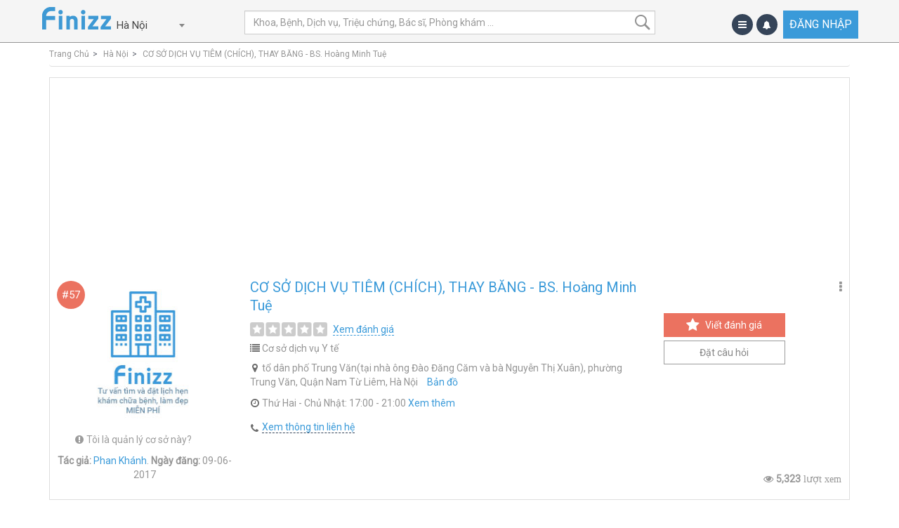

--- FILE ---
content_type: text/html; charset=utf-8
request_url: https://finizz.com/clinics/50189-co-so-dich-vu-tiem-chich-thay-bang-bs-hoang-minh-tue
body_size: 24663
content:
<!DOCTYPE html>
<html lang='vn'>
<head>
<meta content='IE=edge' http-equiv='X-UA-Compatible'>
<meta content='yes' name='apple-mobile-web-app-capable'>
<meta content='yes' name='mobile-web-app-capable'>
<meta content='Finizz' name='apple-mobile-web-app-title'>
<meta content='1961243687469992' property='fb:app_id'>
<meta charset="utf-8" />
<script type="text/javascript">window.NREUM||(NREUM={});NREUM.info={"beacon":"bam.nr-data.net","errorBeacon":"bam.nr-data.net","licenseKey":"45e13e3401","applicationID":"24957840","transactionName":"Il1ZFRAJW19URB5bWwhcXgIRSURbXkE=","queueTime":0,"applicationTime":201,"agent":""}</script>
<script type="text/javascript">(window.NREUM||(NREUM={})).init={ajax:{deny_list:["bam.nr-data.net"]},feature_flags:["soft_nav"]};(window.NREUM||(NREUM={})).loader_config={licenseKey:"45e13e3401",applicationID:"24957840",browserID:"24958045"};;/*! For license information please see nr-loader-rum-1.303.0.min.js.LICENSE.txt */
(()=>{var e,t,r={122:(e,t,r)=>{"use strict";r.d(t,{a:()=>i});var n=r(944);function i(e,t){try{if(!e||"object"!=typeof e)return(0,n.R)(3);if(!t||"object"!=typeof t)return(0,n.R)(4);const r=Object.create(Object.getPrototypeOf(t),Object.getOwnPropertyDescriptors(t)),a=0===Object.keys(r).length?e:r;for(let o in a)if(void 0!==e[o])try{if(null===e[o]){r[o]=null;continue}Array.isArray(e[o])&&Array.isArray(t[o])?r[o]=Array.from(new Set([...e[o],...t[o]])):"object"==typeof e[o]&&"object"==typeof t[o]?r[o]=i(e[o],t[o]):r[o]=e[o]}catch(e){r[o]||(0,n.R)(1,e)}return r}catch(e){(0,n.R)(2,e)}}},154:(e,t,r)=>{"use strict";r.d(t,{OF:()=>c,RI:()=>i,WN:()=>u,bv:()=>a,gm:()=>o,mw:()=>s,sb:()=>d});var n=r(863);const i="undefined"!=typeof window&&!!window.document,a="undefined"!=typeof WorkerGlobalScope&&("undefined"!=typeof self&&self instanceof WorkerGlobalScope&&self.navigator instanceof WorkerNavigator||"undefined"!=typeof globalThis&&globalThis instanceof WorkerGlobalScope&&globalThis.navigator instanceof WorkerNavigator),o=i?window:"undefined"!=typeof WorkerGlobalScope&&("undefined"!=typeof self&&self instanceof WorkerGlobalScope&&self||"undefined"!=typeof globalThis&&globalThis instanceof WorkerGlobalScope&&globalThis),s=Boolean("hidden"===o?.document?.visibilityState),c=/iPad|iPhone|iPod/.test(o.navigator?.userAgent),d=c&&"undefined"==typeof SharedWorker,u=((()=>{const e=o.navigator?.userAgent?.match(/Firefox[/\s](\d+\.\d+)/);Array.isArray(e)&&e.length>=2&&e[1]})(),Date.now()-(0,n.t)())},163:(e,t,r)=>{"use strict";r.d(t,{j:()=>E});var n=r(384),i=r(741);var a=r(555);r(860).K7.genericEvents;const o="experimental.resources",s="register",c=e=>{if(!e||"string"!=typeof e)return!1;try{document.createDocumentFragment().querySelector(e)}catch{return!1}return!0};var d=r(614),u=r(944),l=r(122);const f="[data-nr-mask]",g=e=>(0,l.a)(e,(()=>{const e={feature_flags:[],experimental:{allow_registered_children:!1,resources:!1},mask_selector:"*",block_selector:"[data-nr-block]",mask_input_options:{color:!1,date:!1,"datetime-local":!1,email:!1,month:!1,number:!1,range:!1,search:!1,tel:!1,text:!1,time:!1,url:!1,week:!1,textarea:!1,select:!1,password:!0}};return{ajax:{deny_list:void 0,block_internal:!0,enabled:!0,autoStart:!0},api:{get allow_registered_children(){return e.feature_flags.includes(s)||e.experimental.allow_registered_children},set allow_registered_children(t){e.experimental.allow_registered_children=t},duplicate_registered_data:!1},browser_consent_mode:{enabled:!1},distributed_tracing:{enabled:void 0,exclude_newrelic_header:void 0,cors_use_newrelic_header:void 0,cors_use_tracecontext_headers:void 0,allowed_origins:void 0},get feature_flags(){return e.feature_flags},set feature_flags(t){e.feature_flags=t},generic_events:{enabled:!0,autoStart:!0},harvest:{interval:30},jserrors:{enabled:!0,autoStart:!0},logging:{enabled:!0,autoStart:!0},metrics:{enabled:!0,autoStart:!0},obfuscate:void 0,page_action:{enabled:!0},page_view_event:{enabled:!0,autoStart:!0},page_view_timing:{enabled:!0,autoStart:!0},performance:{capture_marks:!1,capture_measures:!1,capture_detail:!0,resources:{get enabled(){return e.feature_flags.includes(o)||e.experimental.resources},set enabled(t){e.experimental.resources=t},asset_types:[],first_party_domains:[],ignore_newrelic:!0}},privacy:{cookies_enabled:!0},proxy:{assets:void 0,beacon:void 0},session:{expiresMs:d.wk,inactiveMs:d.BB},session_replay:{autoStart:!0,enabled:!1,preload:!1,sampling_rate:10,error_sampling_rate:100,collect_fonts:!1,inline_images:!1,fix_stylesheets:!0,mask_all_inputs:!0,get mask_text_selector(){return e.mask_selector},set mask_text_selector(t){c(t)?e.mask_selector="".concat(t,",").concat(f):""===t||null===t?e.mask_selector=f:(0,u.R)(5,t)},get block_class(){return"nr-block"},get ignore_class(){return"nr-ignore"},get mask_text_class(){return"nr-mask"},get block_selector(){return e.block_selector},set block_selector(t){c(t)?e.block_selector+=",".concat(t):""!==t&&(0,u.R)(6,t)},get mask_input_options(){return e.mask_input_options},set mask_input_options(t){t&&"object"==typeof t?e.mask_input_options={...t,password:!0}:(0,u.R)(7,t)}},session_trace:{enabled:!0,autoStart:!0},soft_navigations:{enabled:!0,autoStart:!0},spa:{enabled:!0,autoStart:!0},ssl:void 0,user_actions:{enabled:!0,elementAttributes:["id","className","tagName","type"]}}})());var p=r(154),h=r(324);let m=0;const v={buildEnv:h.F3,distMethod:h.Xs,version:h.xv,originTime:p.WN},b={consented:!1},y={appMetadata:{},get consented(){return this.session?.state?.consent||b.consented},set consented(e){b.consented=e},customTransaction:void 0,denyList:void 0,disabled:!1,harvester:void 0,isolatedBacklog:!1,isRecording:!1,loaderType:void 0,maxBytes:3e4,obfuscator:void 0,onerror:void 0,ptid:void 0,releaseIds:{},session:void 0,timeKeeper:void 0,registeredEntities:[],jsAttributesMetadata:{bytes:0},get harvestCount(){return++m}},_=e=>{const t=(0,l.a)(e,y),r=Object.keys(v).reduce((e,t)=>(e[t]={value:v[t],writable:!1,configurable:!0,enumerable:!0},e),{});return Object.defineProperties(t,r)};var w=r(701);const x=e=>{const t=e.startsWith("http");e+="/",r.p=t?e:"https://"+e};var S=r(836),k=r(241);const R={accountID:void 0,trustKey:void 0,agentID:void 0,licenseKey:void 0,applicationID:void 0,xpid:void 0},A=e=>(0,l.a)(e,R),T=new Set;function E(e,t={},r,o){let{init:s,info:c,loader_config:d,runtime:u={},exposed:l=!0}=t;if(!c){const e=(0,n.pV)();s=e.init,c=e.info,d=e.loader_config}e.init=g(s||{}),e.loader_config=A(d||{}),c.jsAttributes??={},p.bv&&(c.jsAttributes.isWorker=!0),e.info=(0,a.D)(c);const f=e.init,h=[c.beacon,c.errorBeacon];T.has(e.agentIdentifier)||(f.proxy.assets&&(x(f.proxy.assets),h.push(f.proxy.assets)),f.proxy.beacon&&h.push(f.proxy.beacon),e.beacons=[...h],function(e){const t=(0,n.pV)();Object.getOwnPropertyNames(i.W.prototype).forEach(r=>{const n=i.W.prototype[r];if("function"!=typeof n||"constructor"===n)return;let a=t[r];e[r]&&!1!==e.exposed&&"micro-agent"!==e.runtime?.loaderType&&(t[r]=(...t)=>{const n=e[r](...t);return a?a(...t):n})})}(e),(0,n.US)("activatedFeatures",w.B),e.runSoftNavOverSpa&&=!0===f.soft_navigations.enabled&&f.feature_flags.includes("soft_nav")),u.denyList=[...f.ajax.deny_list||[],...f.ajax.block_internal?h:[]],u.ptid=e.agentIdentifier,u.loaderType=r,e.runtime=_(u),T.has(e.agentIdentifier)||(e.ee=S.ee.get(e.agentIdentifier),e.exposed=l,(0,k.W)({agentIdentifier:e.agentIdentifier,drained:!!w.B?.[e.agentIdentifier],type:"lifecycle",name:"initialize",feature:void 0,data:e.config})),T.add(e.agentIdentifier)}},234:(e,t,r)=>{"use strict";r.d(t,{W:()=>a});var n=r(836),i=r(687);class a{constructor(e,t){this.agentIdentifier=e,this.ee=n.ee.get(e),this.featureName=t,this.blocked=!1}deregisterDrain(){(0,i.x3)(this.agentIdentifier,this.featureName)}}},241:(e,t,r)=>{"use strict";r.d(t,{W:()=>a});var n=r(154);const i="newrelic";function a(e={}){try{n.gm.dispatchEvent(new CustomEvent(i,{detail:e}))}catch(e){}}},261:(e,t,r)=>{"use strict";r.d(t,{$9:()=>d,BL:()=>s,CH:()=>g,Dl:()=>_,Fw:()=>y,PA:()=>m,Pl:()=>n,Pv:()=>k,Tb:()=>l,U2:()=>a,V1:()=>S,Wb:()=>x,bt:()=>b,cD:()=>v,d3:()=>w,dT:()=>c,eY:()=>p,fF:()=>f,hG:()=>i,k6:()=>o,nb:()=>h,o5:()=>u});const n="api-",i="addPageAction",a="addToTrace",o="addRelease",s="finished",c="interaction",d="log",u="noticeError",l="pauseReplay",f="recordCustomEvent",g="recordReplay",p="register",h="setApplicationVersion",m="setCurrentRouteName",v="setCustomAttribute",b="setErrorHandler",y="setPageViewName",_="setUserId",w="start",x="wrapLogger",S="measure",k="consent"},289:(e,t,r)=>{"use strict";r.d(t,{GG:()=>a,Qr:()=>s,sB:()=>o});var n=r(878);function i(){return"undefined"==typeof document||"complete"===document.readyState}function a(e,t){if(i())return e();(0,n.sp)("load",e,t)}function o(e){if(i())return e();(0,n.DD)("DOMContentLoaded",e)}function s(e){if(i())return e();(0,n.sp)("popstate",e)}},324:(e,t,r)=>{"use strict";r.d(t,{F3:()=>i,Xs:()=>a,xv:()=>n});const n="1.303.0",i="PROD",a="CDN"},374:(e,t,r)=>{r.nc=(()=>{try{return document?.currentScript?.nonce}catch(e){}return""})()},384:(e,t,r)=>{"use strict";r.d(t,{NT:()=>o,US:()=>u,Zm:()=>s,bQ:()=>d,dV:()=>c,pV:()=>l});var n=r(154),i=r(863),a=r(910);const o={beacon:"bam.nr-data.net",errorBeacon:"bam.nr-data.net"};function s(){return n.gm.NREUM||(n.gm.NREUM={}),void 0===n.gm.newrelic&&(n.gm.newrelic=n.gm.NREUM),n.gm.NREUM}function c(){let e=s();return e.o||(e.o={ST:n.gm.setTimeout,SI:n.gm.setImmediate||n.gm.setInterval,CT:n.gm.clearTimeout,XHR:n.gm.XMLHttpRequest,REQ:n.gm.Request,EV:n.gm.Event,PR:n.gm.Promise,MO:n.gm.MutationObserver,FETCH:n.gm.fetch,WS:n.gm.WebSocket},(0,a.i)(...Object.values(e.o))),e}function d(e,t){let r=s();r.initializedAgents??={},t.initializedAt={ms:(0,i.t)(),date:new Date},r.initializedAgents[e]=t}function u(e,t){s()[e]=t}function l(){return function(){let e=s();const t=e.info||{};e.info={beacon:o.beacon,errorBeacon:o.errorBeacon,...t}}(),function(){let e=s();const t=e.init||{};e.init={...t}}(),c(),function(){let e=s();const t=e.loader_config||{};e.loader_config={...t}}(),s()}},389:(e,t,r)=>{"use strict";function n(e,t=500,r={}){const n=r?.leading||!1;let i;return(...r)=>{n&&void 0===i&&(e.apply(this,r),i=setTimeout(()=>{i=clearTimeout(i)},t)),n||(clearTimeout(i),i=setTimeout(()=>{e.apply(this,r)},t))}}function i(e){let t=!1;return(...r)=>{t||(t=!0,e.apply(this,r))}}r.d(t,{J:()=>i,s:()=>n})},555:(e,t,r)=>{"use strict";r.d(t,{D:()=>s,f:()=>o});var n=r(384),i=r(122);const a={beacon:n.NT.beacon,errorBeacon:n.NT.errorBeacon,licenseKey:void 0,applicationID:void 0,sa:void 0,queueTime:void 0,applicationTime:void 0,ttGuid:void 0,user:void 0,account:void 0,product:void 0,extra:void 0,jsAttributes:{},userAttributes:void 0,atts:void 0,transactionName:void 0,tNamePlain:void 0};function o(e){try{return!!e.licenseKey&&!!e.errorBeacon&&!!e.applicationID}catch(e){return!1}}const s=e=>(0,i.a)(e,a)},566:(e,t,r)=>{"use strict";r.d(t,{LA:()=>s,bz:()=>o});var n=r(154);const i="xxxxxxxx-xxxx-4xxx-yxxx-xxxxxxxxxxxx";function a(e,t){return e?15&e[t]:16*Math.random()|0}function o(){const e=n.gm?.crypto||n.gm?.msCrypto;let t,r=0;return e&&e.getRandomValues&&(t=e.getRandomValues(new Uint8Array(30))),i.split("").map(e=>"x"===e?a(t,r++).toString(16):"y"===e?(3&a()|8).toString(16):e).join("")}function s(e){const t=n.gm?.crypto||n.gm?.msCrypto;let r,i=0;t&&t.getRandomValues&&(r=t.getRandomValues(new Uint8Array(e)));const o=[];for(var s=0;s<e;s++)o.push(a(r,i++).toString(16));return o.join("")}},606:(e,t,r)=>{"use strict";r.d(t,{i:()=>a});var n=r(908);a.on=o;var i=a.handlers={};function a(e,t,r,a){o(a||n.d,i,e,t,r)}function o(e,t,r,i,a){a||(a="feature"),e||(e=n.d);var o=t[a]=t[a]||{};(o[r]=o[r]||[]).push([e,i])}},607:(e,t,r)=>{"use strict";r.d(t,{W:()=>n});const n=(0,r(566).bz)()},614:(e,t,r)=>{"use strict";r.d(t,{BB:()=>o,H3:()=>n,g:()=>d,iL:()=>c,tS:()=>s,uh:()=>i,wk:()=>a});const n="NRBA",i="SESSION",a=144e5,o=18e5,s={STARTED:"session-started",PAUSE:"session-pause",RESET:"session-reset",RESUME:"session-resume",UPDATE:"session-update"},c={SAME_TAB:"same-tab",CROSS_TAB:"cross-tab"},d={OFF:0,FULL:1,ERROR:2}},630:(e,t,r)=>{"use strict";r.d(t,{T:()=>n});const n=r(860).K7.pageViewEvent},646:(e,t,r)=>{"use strict";r.d(t,{y:()=>n});class n{constructor(e){this.contextId=e}}},687:(e,t,r)=>{"use strict";r.d(t,{Ak:()=>d,Ze:()=>f,x3:()=>u});var n=r(241),i=r(836),a=r(606),o=r(860),s=r(646);const c={};function d(e,t){const r={staged:!1,priority:o.P3[t]||0};l(e),c[e].get(t)||c[e].set(t,r)}function u(e,t){e&&c[e]&&(c[e].get(t)&&c[e].delete(t),p(e,t,!1),c[e].size&&g(e))}function l(e){if(!e)throw new Error("agentIdentifier required");c[e]||(c[e]=new Map)}function f(e="",t="feature",r=!1){if(l(e),!e||!c[e].get(t)||r)return p(e,t);c[e].get(t).staged=!0,g(e)}function g(e){const t=Array.from(c[e]);t.every(([e,t])=>t.staged)&&(t.sort((e,t)=>e[1].priority-t[1].priority),t.forEach(([t])=>{c[e].delete(t),p(e,t)}))}function p(e,t,r=!0){const o=e?i.ee.get(e):i.ee,c=a.i.handlers;if(!o.aborted&&o.backlog&&c){if((0,n.W)({agentIdentifier:e,type:"lifecycle",name:"drain",feature:t}),r){const e=o.backlog[t],r=c[t];if(r){for(let t=0;e&&t<e.length;++t)h(e[t],r);Object.entries(r).forEach(([e,t])=>{Object.values(t||{}).forEach(t=>{t[0]?.on&&t[0]?.context()instanceof s.y&&t[0].on(e,t[1])})})}}o.isolatedBacklog||delete c[t],o.backlog[t]=null,o.emit("drain-"+t,[])}}function h(e,t){var r=e[1];Object.values(t[r]||{}).forEach(t=>{var r=e[0];if(t[0]===r){var n=t[1],i=e[3],a=e[2];n.apply(i,a)}})}},699:(e,t,r)=>{"use strict";r.d(t,{It:()=>a,KC:()=>s,No:()=>i,qh:()=>o});var n=r(860);const i=16e3,a=1e6,o="SESSION_ERROR",s={[n.K7.logging]:!0,[n.K7.genericEvents]:!1,[n.K7.jserrors]:!1,[n.K7.ajax]:!1}},701:(e,t,r)=>{"use strict";r.d(t,{B:()=>a,t:()=>o});var n=r(241);const i=new Set,a={};function o(e,t){const r=t.agentIdentifier;a[r]??={},e&&"object"==typeof e&&(i.has(r)||(t.ee.emit("rumresp",[e]),a[r]=e,i.add(r),(0,n.W)({agentIdentifier:r,loaded:!0,drained:!0,type:"lifecycle",name:"load",feature:void 0,data:e})))}},741:(e,t,r)=>{"use strict";r.d(t,{W:()=>a});var n=r(944),i=r(261);class a{#e(e,...t){if(this[e]!==a.prototype[e])return this[e](...t);(0,n.R)(35,e)}addPageAction(e,t){return this.#e(i.hG,e,t)}register(e){return this.#e(i.eY,e)}recordCustomEvent(e,t){return this.#e(i.fF,e,t)}setPageViewName(e,t){return this.#e(i.Fw,e,t)}setCustomAttribute(e,t,r){return this.#e(i.cD,e,t,r)}noticeError(e,t){return this.#e(i.o5,e,t)}setUserId(e){return this.#e(i.Dl,e)}setApplicationVersion(e){return this.#e(i.nb,e)}setErrorHandler(e){return this.#e(i.bt,e)}addRelease(e,t){return this.#e(i.k6,e,t)}log(e,t){return this.#e(i.$9,e,t)}start(){return this.#e(i.d3)}finished(e){return this.#e(i.BL,e)}recordReplay(){return this.#e(i.CH)}pauseReplay(){return this.#e(i.Tb)}addToTrace(e){return this.#e(i.U2,e)}setCurrentRouteName(e){return this.#e(i.PA,e)}interaction(e){return this.#e(i.dT,e)}wrapLogger(e,t,r){return this.#e(i.Wb,e,t,r)}measure(e,t){return this.#e(i.V1,e,t)}consent(e){return this.#e(i.Pv,e)}}},773:(e,t,r)=>{"use strict";r.d(t,{z_:()=>a,XG:()=>s,TZ:()=>n,rs:()=>i,xV:()=>o});r(154),r(566),r(384);const n=r(860).K7.metrics,i="sm",a="cm",o="storeSupportabilityMetrics",s="storeEventMetrics"},782:(e,t,r)=>{"use strict";r.d(t,{T:()=>n});const n=r(860).K7.pageViewTiming},836:(e,t,r)=>{"use strict";r.d(t,{P:()=>s,ee:()=>c});var n=r(384),i=r(990),a=r(646),o=r(607);const s="nr@context:".concat(o.W),c=function e(t,r){var n={},o={},u={},l=!1;try{l=16===r.length&&d.initializedAgents?.[r]?.runtime.isolatedBacklog}catch(e){}var f={on:p,addEventListener:p,removeEventListener:function(e,t){var r=n[e];if(!r)return;for(var i=0;i<r.length;i++)r[i]===t&&r.splice(i,1)},emit:function(e,r,n,i,a){!1!==a&&(a=!0);if(c.aborted&&!i)return;t&&a&&t.emit(e,r,n);var s=g(n);h(e).forEach(e=>{e.apply(s,r)});var d=v()[o[e]];d&&d.push([f,e,r,s]);return s},get:m,listeners:h,context:g,buffer:function(e,t){const r=v();if(t=t||"feature",f.aborted)return;Object.entries(e||{}).forEach(([e,n])=>{o[n]=t,t in r||(r[t]=[])})},abort:function(){f._aborted=!0,Object.keys(f.backlog).forEach(e=>{delete f.backlog[e]})},isBuffering:function(e){return!!v()[o[e]]},debugId:r,backlog:l?{}:t&&"object"==typeof t.backlog?t.backlog:{},isolatedBacklog:l};return Object.defineProperty(f,"aborted",{get:()=>{let e=f._aborted||!1;return e||(t&&(e=t.aborted),e)}}),f;function g(e){return e&&e instanceof a.y?e:e?(0,i.I)(e,s,()=>new a.y(s)):new a.y(s)}function p(e,t){n[e]=h(e).concat(t)}function h(e){return n[e]||[]}function m(t){return u[t]=u[t]||e(f,t)}function v(){return f.backlog}}(void 0,"globalEE"),d=(0,n.Zm)();d.ee||(d.ee=c)},843:(e,t,r)=>{"use strict";r.d(t,{u:()=>i});var n=r(878);function i(e,t=!1,r,i){(0,n.DD)("visibilitychange",function(){if(t)return void("hidden"===document.visibilityState&&e());e(document.visibilityState)},r,i)}},860:(e,t,r)=>{"use strict";r.d(t,{$J:()=>u,K7:()=>c,P3:()=>d,XX:()=>i,Yy:()=>s,df:()=>a,qY:()=>n,v4:()=>o});const n="events",i="jserrors",a="browser/blobs",o="rum",s="browser/logs",c={ajax:"ajax",genericEvents:"generic_events",jserrors:i,logging:"logging",metrics:"metrics",pageAction:"page_action",pageViewEvent:"page_view_event",pageViewTiming:"page_view_timing",sessionReplay:"session_replay",sessionTrace:"session_trace",softNav:"soft_navigations",spa:"spa"},d={[c.pageViewEvent]:1,[c.pageViewTiming]:2,[c.metrics]:3,[c.jserrors]:4,[c.spa]:5,[c.ajax]:6,[c.sessionTrace]:7,[c.softNav]:8,[c.sessionReplay]:9,[c.logging]:10,[c.genericEvents]:11},u={[c.pageViewEvent]:o,[c.pageViewTiming]:n,[c.ajax]:n,[c.spa]:n,[c.softNav]:n,[c.metrics]:i,[c.jserrors]:i,[c.sessionTrace]:a,[c.sessionReplay]:a,[c.logging]:s,[c.genericEvents]:"ins"}},863:(e,t,r)=>{"use strict";function n(){return Math.floor(performance.now())}r.d(t,{t:()=>n})},878:(e,t,r)=>{"use strict";function n(e,t){return{capture:e,passive:!1,signal:t}}function i(e,t,r=!1,i){window.addEventListener(e,t,n(r,i))}function a(e,t,r=!1,i){document.addEventListener(e,t,n(r,i))}r.d(t,{DD:()=>a,jT:()=>n,sp:()=>i})},908:(e,t,r)=>{"use strict";r.d(t,{d:()=>n,p:()=>i});var n=r(836).ee.get("handle");function i(e,t,r,i,a){a?(a.buffer([e],i),a.emit(e,t,r)):(n.buffer([e],i),n.emit(e,t,r))}},910:(e,t,r)=>{"use strict";r.d(t,{i:()=>a});var n=r(944);const i=new Map;function a(...e){return e.every(e=>{if(i.has(e))return i.get(e);const t="function"==typeof e&&e.toString().includes("[native code]");return t||(0,n.R)(64,e?.name||e?.toString()),i.set(e,t),t})}},944:(e,t,r)=>{"use strict";r.d(t,{R:()=>i});var n=r(241);function i(e,t){"function"==typeof console.debug&&(console.debug("New Relic Warning: https://github.com/newrelic/newrelic-browser-agent/blob/main/docs/warning-codes.md#".concat(e),t),(0,n.W)({agentIdentifier:null,drained:null,type:"data",name:"warn",feature:"warn",data:{code:e,secondary:t}}))}},990:(e,t,r)=>{"use strict";r.d(t,{I:()=>i});var n=Object.prototype.hasOwnProperty;function i(e,t,r){if(n.call(e,t))return e[t];var i=r();if(Object.defineProperty&&Object.keys)try{return Object.defineProperty(e,t,{value:i,writable:!0,enumerable:!1}),i}catch(e){}return e[t]=i,i}}},n={};function i(e){var t=n[e];if(void 0!==t)return t.exports;var a=n[e]={exports:{}};return r[e](a,a.exports,i),a.exports}i.m=r,i.d=(e,t)=>{for(var r in t)i.o(t,r)&&!i.o(e,r)&&Object.defineProperty(e,r,{enumerable:!0,get:t[r]})},i.f={},i.e=e=>Promise.all(Object.keys(i.f).reduce((t,r)=>(i.f[r](e,t),t),[])),i.u=e=>"nr-rum-1.303.0.min.js",i.o=(e,t)=>Object.prototype.hasOwnProperty.call(e,t),e={},t="NRBA-1.303.0.PROD:",i.l=(r,n,a,o)=>{if(e[r])e[r].push(n);else{var s,c;if(void 0!==a)for(var d=document.getElementsByTagName("script"),u=0;u<d.length;u++){var l=d[u];if(l.getAttribute("src")==r||l.getAttribute("data-webpack")==t+a){s=l;break}}if(!s){c=!0;var f={296:"sha512-DjFbtykbDCyUDGsp+l/dYhH0LhW/Jv9sDnc+aleTRmpV1ZRfyOeip4Sv4USz3Fk0DZCWshsM7d24cTr9Xf3L/A=="};(s=document.createElement("script")).charset="utf-8",i.nc&&s.setAttribute("nonce",i.nc),s.setAttribute("data-webpack",t+a),s.src=r,0!==s.src.indexOf(window.location.origin+"/")&&(s.crossOrigin="anonymous"),f[o]&&(s.integrity=f[o])}e[r]=[n];var g=(t,n)=>{s.onerror=s.onload=null,clearTimeout(p);var i=e[r];if(delete e[r],s.parentNode&&s.parentNode.removeChild(s),i&&i.forEach(e=>e(n)),t)return t(n)},p=setTimeout(g.bind(null,void 0,{type:"timeout",target:s}),12e4);s.onerror=g.bind(null,s.onerror),s.onload=g.bind(null,s.onload),c&&document.head.appendChild(s)}},i.r=e=>{"undefined"!=typeof Symbol&&Symbol.toStringTag&&Object.defineProperty(e,Symbol.toStringTag,{value:"Module"}),Object.defineProperty(e,"__esModule",{value:!0})},i.p="https://js-agent.newrelic.com/",(()=>{var e={374:0,840:0};i.f.j=(t,r)=>{var n=i.o(e,t)?e[t]:void 0;if(0!==n)if(n)r.push(n[2]);else{var a=new Promise((r,i)=>n=e[t]=[r,i]);r.push(n[2]=a);var o=i.p+i.u(t),s=new Error;i.l(o,r=>{if(i.o(e,t)&&(0!==(n=e[t])&&(e[t]=void 0),n)){var a=r&&("load"===r.type?"missing":r.type),o=r&&r.target&&r.target.src;s.message="Loading chunk "+t+" failed.\n("+a+": "+o+")",s.name="ChunkLoadError",s.type=a,s.request=o,n[1](s)}},"chunk-"+t,t)}};var t=(t,r)=>{var n,a,[o,s,c]=r,d=0;if(o.some(t=>0!==e[t])){for(n in s)i.o(s,n)&&(i.m[n]=s[n]);if(c)c(i)}for(t&&t(r);d<o.length;d++)a=o[d],i.o(e,a)&&e[a]&&e[a][0](),e[a]=0},r=self["webpackChunk:NRBA-1.303.0.PROD"]=self["webpackChunk:NRBA-1.303.0.PROD"]||[];r.forEach(t.bind(null,0)),r.push=t.bind(null,r.push.bind(r))})(),(()=>{"use strict";i(374);var e=i(566),t=i(741);class r extends t.W{agentIdentifier=(0,e.LA)(16)}var n=i(860);const a=Object.values(n.K7);var o=i(163);var s=i(908),c=i(863),d=i(261),u=i(241),l=i(944),f=i(701),g=i(773);function p(e,t,i,a){const o=a||i;!o||o[e]&&o[e]!==r.prototype[e]||(o[e]=function(){(0,s.p)(g.xV,["API/"+e+"/called"],void 0,n.K7.metrics,i.ee),(0,u.W)({agentIdentifier:i.agentIdentifier,drained:!!f.B?.[i.agentIdentifier],type:"data",name:"api",feature:d.Pl+e,data:{}});try{return t.apply(this,arguments)}catch(e){(0,l.R)(23,e)}})}function h(e,t,r,n,i){const a=e.info;null===r?delete a.jsAttributes[t]:a.jsAttributes[t]=r,(i||null===r)&&(0,s.p)(d.Pl+n,[(0,c.t)(),t,r],void 0,"session",e.ee)}var m=i(687),v=i(234),b=i(289),y=i(154),_=i(384);const w=e=>y.RI&&!0===e?.privacy.cookies_enabled;function x(e){return!!(0,_.dV)().o.MO&&w(e)&&!0===e?.session_trace.enabled}var S=i(389),k=i(699);class R extends v.W{constructor(e,t){super(e.agentIdentifier,t),this.agentRef=e,this.abortHandler=void 0,this.featAggregate=void 0,this.loadedSuccessfully=void 0,this.onAggregateImported=new Promise(e=>{this.loadedSuccessfully=e}),this.deferred=Promise.resolve(),!1===e.init[this.featureName].autoStart?this.deferred=new Promise((t,r)=>{this.ee.on("manual-start-all",(0,S.J)(()=>{(0,m.Ak)(e.agentIdentifier,this.featureName),t()}))}):(0,m.Ak)(e.agentIdentifier,t)}importAggregator(e,t,r={}){if(this.featAggregate)return;const n=async()=>{let n;await this.deferred;try{if(w(e.init)){const{setupAgentSession:t}=await i.e(296).then(i.bind(i,305));n=t(e)}}catch(e){(0,l.R)(20,e),this.ee.emit("internal-error",[e]),(0,s.p)(k.qh,[e],void 0,this.featureName,this.ee)}try{if(!this.#t(this.featureName,n,e.init))return(0,m.Ze)(this.agentIdentifier,this.featureName),void this.loadedSuccessfully(!1);const{Aggregate:i}=await t();this.featAggregate=new i(e,r),e.runtime.harvester.initializedAggregates.push(this.featAggregate),this.loadedSuccessfully(!0)}catch(e){(0,l.R)(34,e),this.abortHandler?.(),(0,m.Ze)(this.agentIdentifier,this.featureName,!0),this.loadedSuccessfully(!1),this.ee&&this.ee.abort()}};y.RI?(0,b.GG)(()=>n(),!0):n()}#t(e,t,r){if(this.blocked)return!1;switch(e){case n.K7.sessionReplay:return x(r)&&!!t;case n.K7.sessionTrace:return!!t;default:return!0}}}var A=i(630),T=i(614);class E extends R{static featureName=A.T;constructor(e){var t;super(e,A.T),this.setupInspectionEvents(e.agentIdentifier),t=e,p(d.Fw,function(e,r){"string"==typeof e&&("/"!==e.charAt(0)&&(e="/"+e),t.runtime.customTransaction=(r||"http://custom.transaction")+e,(0,s.p)(d.Pl+d.Fw,[(0,c.t)()],void 0,void 0,t.ee))},t),this.importAggregator(e,()=>i.e(296).then(i.bind(i,108)))}setupInspectionEvents(e){const t=(t,r)=>{t&&(0,u.W)({agentIdentifier:e,timeStamp:t.timeStamp,loaded:"complete"===t.target.readyState,type:"window",name:r,data:t.target.location+""})};(0,b.sB)(e=>{t(e,"DOMContentLoaded")}),(0,b.GG)(e=>{t(e,"load")}),(0,b.Qr)(e=>{t(e,"navigate")}),this.ee.on(T.tS.UPDATE,(t,r)=>{(0,u.W)({agentIdentifier:e,type:"lifecycle",name:"session",data:r})})}}var N=i(843),j=i(878),I=i(782);class P extends R{static featureName=I.T;constructor(e){super(e,I.T),y.RI&&((0,N.u)(()=>(0,s.p)("docHidden",[(0,c.t)()],void 0,I.T,this.ee),!0),(0,j.sp)("pagehide",()=>(0,s.p)("winPagehide",[(0,c.t)()],void 0,I.T,this.ee)),this.importAggregator(e,()=>i.e(296).then(i.bind(i,350))))}}class O extends R{static featureName=g.TZ;constructor(e){super(e,g.TZ),y.RI&&document.addEventListener("securitypolicyviolation",e=>{(0,s.p)(g.xV,["Generic/CSPViolation/Detected"],void 0,this.featureName,this.ee)}),this.importAggregator(e,()=>i.e(296).then(i.bind(i,623)))}}new class extends r{constructor(e){var t;(super(),y.gm)?(this.features={},(0,_.bQ)(this.agentIdentifier,this),this.desiredFeatures=new Set(e.features||[]),this.desiredFeatures.add(E),this.runSoftNavOverSpa=[...this.desiredFeatures].some(e=>e.featureName===n.K7.softNav),(0,o.j)(this,e,e.loaderType||"agent"),t=this,p(d.cD,function(e,r,n=!1){if("string"==typeof e){if(["string","number","boolean"].includes(typeof r)||null===r)return h(t,e,r,d.cD,n);(0,l.R)(40,typeof r)}else(0,l.R)(39,typeof e)},t),function(e){p(d.Dl,function(t){if("string"==typeof t||null===t)return h(e,"enduser.id",t,d.Dl,!0);(0,l.R)(41,typeof t)},e)}(this),function(e){p(d.nb,function(t){if("string"==typeof t||null===t)return h(e,"application.version",t,d.nb,!1);(0,l.R)(42,typeof t)},e)}(this),function(e){p(d.d3,function(){e.ee.emit("manual-start-all")},e)}(this),function(e){p(d.Pv,function(t=!0){if("boolean"==typeof t){if((0,s.p)(d.Pl+d.Pv,[t],void 0,"session",e.ee),e.runtime.consented=t,t){const t=e.features.page_view_event;t.onAggregateImported.then(e=>{const r=t.featAggregate;e&&!r.sentRum&&r.sendRum()})}}else(0,l.R)(65,typeof t)},e)}(this),this.run()):(0,l.R)(21)}get config(){return{info:this.info,init:this.init,loader_config:this.loader_config,runtime:this.runtime}}get api(){return this}run(){try{const e=function(e){const t={};return a.forEach(r=>{t[r]=!!e[r]?.enabled}),t}(this.init),t=[...this.desiredFeatures];t.sort((e,t)=>n.P3[e.featureName]-n.P3[t.featureName]),t.forEach(t=>{if(!e[t.featureName]&&t.featureName!==n.K7.pageViewEvent)return;if(this.runSoftNavOverSpa&&t.featureName===n.K7.spa)return;if(!this.runSoftNavOverSpa&&t.featureName===n.K7.softNav)return;const r=function(e){switch(e){case n.K7.ajax:return[n.K7.jserrors];case n.K7.sessionTrace:return[n.K7.ajax,n.K7.pageViewEvent];case n.K7.sessionReplay:return[n.K7.sessionTrace];case n.K7.pageViewTiming:return[n.K7.pageViewEvent];default:return[]}}(t.featureName).filter(e=>!(e in this.features));r.length>0&&(0,l.R)(36,{targetFeature:t.featureName,missingDependencies:r}),this.features[t.featureName]=new t(this)})}catch(e){(0,l.R)(22,e);for(const e in this.features)this.features[e].abortHandler?.();const t=(0,_.Zm)();delete t.initializedAgents[this.agentIdentifier]?.features,delete this.sharedAggregator;return t.ee.get(this.agentIdentifier).abort(),!1}}}({features:[E,P,O],loaderType:"lite"})})()})();</script>
<link href='/assets/apple-touch-icon-979daad00c989b864e3b3981ad3b56f0f166da645470c5c265b3c7d407366151.jpg' rel='apple-touch-icon'>
<link href='/assets/apple-touch-icon-979daad00c989b864e3b3981ad3b56f0f166da645470c5c265b3c7d407366151.jpg' rel='apple-touch-icon' sizes='152x152'>
<link href='/assets/apple-touch-icon-979daad00c989b864e3b3981ad3b56f0f166da645470c5c265b3c7d407366151.jpg' rel='apple-touch-icon' sizes='180x180'>
<link href='/assets/apple-touch-icon-979daad00c989b864e3b3981ad3b56f0f166da645470c5c265b3c7d407366151.jpg' rel='apple-touch-icon' sizes='167x167'>
<script src="https://maps.googleapis.com/maps/api/js?key=AIzaSyB8KQ-OPgOit1HECyR_0Koh6mnXiabACWY" async="async"></script>
<link rel="stylesheet" media="screen" href="https://fonts.googleapis.com/css?family=Roboto" />
<link rel="stylesheet" media="screen" href="/assets/application-68f54ce527976d185963f5a7489d28d070853eff6ab169ae24505cae22248478.css" />
<link href='/manifest.json' rel='manifest'>
<script src="https://cdn.onesignal.com/sdks/OneSignalSDK.js" async="async"></script>
<script>
  var OneSignal = window.OneSignal || [];
  OneSignal.push(["init", {
    appId: "1f26aa3a-dbe1-4baa-8f9c-fc79f43e1bd2",
    autoRegister: false,
    allowLocalhostAsSecureOrigin: true,
    promptOptions: {
      actionMessage: "Bạn muốn nhận thông tin cập nhật về sức khỏe, làm đẹp?", // actionMessage limited to 90 characters
      acceptButtonText: "TIẾP TỤC", // acceptButtonText limited to 15 characters
      cancelButtonText: "KHÔNG, CẢM ƠN" // cancelButtonText limited to 15 characters
    }
  }]);
  OneSignal.push(function () {
    OneSignal.showHttpPrompt();
  });
</script>
<script async src='//pagead2.googlesyndication.com/pagead/js/adsbygoogle.js'></script>
<script>
  (adsbygoogle = window.adsbygoogle || []).push({
    google_ad_client: "ca-pub-9614460953479191",
    enable_page_level_ads: true
  });
</script>
<title>CƠ SỞ DỊCH VỤ TIÊM (CHÍCH), THAY BĂNG - BS. Hoàng Minh Tuệ - Hà Nội - Quận Nam Từ Liêm | Finizz</title>
<link href='https://finizz.com, finizz.com/clinics/50189-co-so-dich-vu-tiem-chich-thay-bang-bs-hoang-minh-tue' rel='canonical'>

<!-- The above 3 meta tags *must* come first in the head; any other head content must come *after* these tags -->
<meta name="viewport" content="width=device-width, initial-scale=1" />
<meta content='CƠ SỞ DỊCH VỤ TIÊM (CHÍCH), THAY BĂNG - BS. Hoàng Minh Tuệ - Hà Nội - Quận Nam Từ Liêm | Finizz' property='og:title'>
<meta content='website' property='og:type'>
<meta content='https://finizz.com, finizz.com/clinics/50189-co-so-dich-vu-tiem-chich-thay-bang-bs-hoang-minh-tue' property='og:url'>
<meta content='http://finizz.com, finizz.com/assets/finizz-logo-37482e4611d45c072ce79f5e8c3650290f9f2f1e8ba26084733ce51035272fae.jpg' property='og:image'>
<meta content='CƠ SỞ DỊCH VỤ TIÊM (CHÍCH), THAY BĂNG - BS. Hoàng Minh Tuệ. Địa chỉ:tổ dân phố Trung Văn(tại nhà ông Đào Đăng Căm và bà Nguyễn Thị Xuân), phường Trung Văn, Quận Nam Từ Liêm, Hà Nội. . khám và điều trị . Cơ sở dịch vụ Y tế' property='og:description'>
<meta content='summary' name='twitter:card'>
<meta content='@Finizz1' name='twitter:site'>
<meta content='CƠ SỞ DỊCH VỤ TIÊM (CHÍCH), THAY BĂNG - BS. Hoàng Minh Tuệ - Hà Nội - Quận Nam Từ Liêm | Finizz' name='twitter:title'>
<meta content='http://finizz.com, finizz.com/assets/finizz-logo-37482e4611d45c072ce79f5e8c3650290f9f2f1e8ba26084733ce51035272fae.jpg' name='twitter:image'>
<meta content='CƠ SỞ DỊCH VỤ TIÊM (CHÍCH), THAY BĂNG - BS. Hoàng Minh Tuệ. Địa chỉ:tổ dân phố Trung Văn(tại nhà ông Đào Đăng Căm và bà Nguyễn Thị Xuân), phường Trung Văn, Quận Nam Từ Liêm, Hà Nội. . khám và điều trị . Cơ sở dịch vụ Y tế' name='twitter:description'>
<meta content='1385077188218685' property='fb:app_id'>
<meta content='200' property='og:image:width'>
<meta content='200' property='og:image:height'>

<meta name="description" content="CƠ SỞ DỊCH VỤ TIÊM (CHÍCH), THAY BĂNG - BS. Hoàng Minh Tuệ. Địa chỉ:tổ dân phố Trung Văn(tại nhà ông Đào Đăng Căm và bà Nguyễn Thị Xuân), phường Trung Văn, Quận Nam Từ Liêm, Hà Nội. . khám và điều trị . Cơ sở dịch vụ Y tế" />
<meta name="msvalidate.01" content="6B0545CD82F0B8C2A9BE2156C6A18BFA" />
<!-- Bootstrap -->
<link rel="shortcut icon" type="image/x-icon" href="/assets/favicon-9b1bca27b8ae788d78579dd4fe6b01e3d3106d04d7c614ab38f05e8c94197856.ico" />
<!-- HTML5 shim and Respond.js for IE8 support of HTML5 elements and media queries -->
<!-- WARNING: Respond.js doesn't work if you view the page via file: -->
<!--[if lt IE 9]>
<script src="https://oss.maxcdn.com/html5shiv/3.7.2/html5shiv.min.js"></script>
<script src="https://oss.maxcdn.com/respond/1.4.2/respond.min.js"></script>
<![endif]-->
</head>
<body>
<script async src="//pagead2.googlesyndication.com/pagead/js/adsbygoogle.js"></script>

<div id='fb-root'></div>
<script>
  (function(d, s, id) {
    var js, fjs = d.getElementsByTagName(s)[0];
    if (d.getElementById(id)) return;
    js = d.createElement(s); js.id = id;
    js.src = "//connect.facebook.net/en_US/sdk.js#xfbml=1&version=v2.10&appId=1385077188218685";
    fjs.parentNode.insertBefore(js, fjs);
  }(document, 'script', 'facebook-jssdk'));
</script>
<script>
(function(i,s,o,g,r,a,m){i['GoogleAnalyticsObject']=r;i[r]=i[r]||function(){
(i[r].q=i[r].q||[]).push(arguments)},i[r].l=1*new Date();a=s.createElement(o),
m=s.getElementsByTagName(o)[0];a.async=1;a.src=g;m.parentNode.insertBefore(a,m)
})(window,document,'script','https://www.google-analytics.com/analytics.js','ga');
ga('create', 'UA-79564146-1', 'auto');
ga('require', 'GTM-T3ZXGQ3');
ga('set', 'userId', "undefined");
ga('send', 'pageview');
</script>
<!--Start of Tawk.to Script-->
<script>
  var Tawk_API=Tawk_API||{}, Tawk_LoadStart=new Date();
  (function(){
  var s1=document.createElement("script"),s0=document.getElementsByTagName("script")[0];
  s1.async=true;
  s1.src='https://embed.tawk.to/5823e9af277fb7280dbe9b66/default';
  s1.charset='UTF-8';
  s1.setAttribute('crossorigin','*');
  s0.parentNode.insertBefore(s1,s0);
  })();
</script>
<!--End of Tawk.to Script-->
<!-- Google Tag Manager -->
<noscript>
<iframe height='0' src='//www.googletagmanager.com/ns.html?id=GTM-P4SHKV' style='display:none;visibility:hidden' width='0'></iframe>
</noscript>
<script>
  (function(w,d,s,l,i){w[l]=w[l]||[];w[l].push({'gtm.start':new Date().getTime(),event:'gtm.js'}); var f=d.getElementsByTagName(s)[0],j=d.createElement(s),dl=l!='dataLayer'?'&l='+l:'';j.async=true;j.src='//www.googletagmanager.com/gtm.js?id='+i+dl;f.parentNode.insertBefore(j,f);})(window,document,'script','dataLayer','GTM-P4SHKV');
</script>
<!-- End Google Tag Manager -->
<script>
  window.Finizz = {
    globals: {
      currentUser: {
        id: undefined
      }
    }
  };
  function createFunctionWithTimeout(callback, opt_timeout) {
    var called = false;
    function fn() {
      if (!called) {
        called = true;
        callback();
      }
    }
    setTimeout(fn, opt_timeout || 1000);
    return fn;
  }
  
  /* Prevent open safari browser in bookmark mode iphone */
  (function(document,navigator,standalone) {
    // prevents links from apps from oppening in mobile safari
    // this javascript must be the first script in your <head>
    if ((standalone in navigator) && navigator[standalone]) {
      var curnode, location=document.location, stop=/^(a|html)$/i;
      document.addEventListener('click', function(e) {
        curnode=e.target;
        while (!(stop).test(curnode.nodeName)) {
          curnode=curnode.parentNode;
        }
        // Condidions to do this only on links to your own app
        // if you want all links, use if('href' in curnode) instead.
        if (curnode.hasAttribute('href') && // is a link
          !curnode.hasAttribute('data-remote') &&
          (	!(/^[a-z\+\.\-]+:/i).test(chref=curnode.href) ||          // either does not have a proper scheme (relative links)
            chref.indexOf(location.protocol+'//'+location.host)===0 ) // or is in the same protocol and domain
        ) {
          e.preventDefault();
          location.href = curnode.href;
        }
      },false);
    }
  })(document,window.navigator,'standalone');
</script>
<script src="/assets/application-ecf70001beaf6e9370af8e397b8262dc92d350c253212fe19e143237e19c7fbc.js"></script>
<script>
  scroller.init();
</script>
<!-- jQuery (necessary for Bootstrap's JavaScript plugins) -->
<!-- .loader -->
<script src="https://cdn.rawgit.com/google/code-prettify/master/loader/run_prettify.js" async="async"></script>
<script async src='//cdn.rawgit.com/mahnunchik/markerclustererplus/master/dist/markerclusterer.min.js' type='text/javascript'></script>

<header style='background-color:#f5f5f5'>
<div class='container sitepage'>
<div class='row'>
<div class='col-xs-7 col-sm-4 col-md-3 logo' style='padding-left:5px;'>
<a href="/"><img title="Finizz" class="hidden-xs hidden-sm" src="/assets/logo-ed888f97d0f23ef750a14a30bdc20096e9964396fee4d8c835da784e7515a734.png" alt="Logo ed888f97d0f23ef750a14a30bdc20096e9964396fee4d8c835da784e7515a734" />
<img title="Finizz" class="hidden-md hidden-lg" style="width: 30px" src="/assets/favicon-9b1bca27b8ae788d78579dd4fe6b01e3d3106d04d7c614ab38f05e8c94197856.ico" alt="Favicon 9b1bca27b8ae788d78579dd4fe6b01e3d3106d04d7c614ab38f05e8c94197856" />
</a><div class='select-city' style='margin-left:0;'>
<select class='form-control' id='city' name='city' style='-webkit-appearance:menulist-button;background:white;height:33px'>
<option value='Hồ Chí Minh'>Hồ Chí Minh</option>
<option selected='selected' value='Hà Nội'>Hà Nội</option>
<option value='An Giang'>An Giang</option>
<option value='Bắc Giang'>Bắc Giang</option>
<option value='Bắc Kạn'>Bắc Kạn</option>
<option value='Bạc Liêu'>Bạc Liêu</option>
<option value='Bắc Ninh'>Bắc Ninh</option>
<option value='Bến Tre'>Bến Tre</option>
<option value='Bà Rịa Vũng Tàu'>Bà Rịa Vũng Tàu</option>
<option value='Bình Dương'>Bình Dương</option>
<option value='Bình Định'>Bình Định</option>
<option value='Bình Phước'>Bình Phước</option>
<option value='Bình Thuận'>Bình Thuận</option>
<option value='Cần Thơ'>Cần Thơ</option>
<option value='Cà Mau'>Cà Mau</option>
<option value='Cao Bằng'>Cao Bằng</option>
<option value='Đắk Lắk'>Đắk Lắk</option>
<option value='Đồng Nai'>Đồng Nai</option>
<option value='Đồng Tháp'>Đồng Tháp</option>
<option value='Đà Nẵng'>Đà Nẵng</option>
<option value='Dak Nông'>Dak Nông</option>
<option value='Điện Biên'>Điện Biên</option>
<option value='Gia Lai'>Gia Lai</option>
<option value='Hải Dương'>Hải Dương</option>
<option value='Hải Phòng'>Hải Phòng</option>
<option value='Hưng Yên'>Hưng Yên</option>
<option value='Hậu Giang'>Hậu Giang</option>
<option value='Hà Giang'>Hà Giang</option>
<option value='Hà Nam'>Hà Nam</option>
<option value='Hà Tĩnh'>Hà Tĩnh</option>
<option value='Hòa Bình'>Hòa Bình</option>
<option value='Khánh Hòa'>Khánh Hòa</option>
<option value='Kiên Giang'>Kiên Giang</option>
<option value='Kon Tum'>Kon Tum</option>
<option value='Lạng Sơn'>Lạng Sơn</option>
<option value='Lai Châu'>Lai Châu</option>
<option value='Lâm Đồng'>Lâm Đồng</option>
<option value='Lào Cai'>Lào Cai</option>
<option value='Long An'>Long An</option>
<option value='Nam Định'>Nam Định</option>
<option value='Nghệ An'>Nghệ An</option>
<option value='Ninh Bình'>Ninh Bình</option>
<option value='Ninh Thuận'>Ninh Thuận</option>
<option value='Phú Thọ'>Phú Thọ</option>
<option value='Phú Yên'>Phú Yên</option>
<option value='Quảng Bình'>Quảng Bình</option>
<option value='Quảng Nam'>Quảng Nam</option>
<option value='Quảng Ngãi'>Quảng Ngãi</option>
<option value='Quảng Ninh'>Quảng Ninh</option>
<option value='Quảng Trị'>Quảng Trị</option>
<option value='Sơn La'>Sơn La</option>
<option value='Sóc Trăng'>Sóc Trăng</option>
<option value='Tây Ninh'>Tây Ninh</option>
<option value='Thừa Thiên Huế'>Thừa Thiên Huế</option>
<option value='Thái Bình'>Thái Bình</option>
<option value='Thái Nguyên'>Thái Nguyên</option>
<option value='Thanh Hóa'>Thanh Hóa</option>
<option value='Tiền Giang'>Tiền Giang</option>
<option value='Trà Vinh'>Trà Vinh</option>
<option value='Tuyên Quang'>Tuyên Quang</option>
<option value='Vĩnh Long'>Vĩnh Long</option>
<option value='Vĩnh Phúc'>Vĩnh Phúc</option>
<option value='Yên Bái'>Yên Bái</option>
</select>
</div>
<a class='mobile-search hidden-lg hidden-md' href='#' style='margin: 7px 10px 0 0'>
<span aria-hidden class='fa fa-search'></span>
</a>
</div>
<div class='col-xs-5 col-sm-3 col-sm-push-6 col-md-3 col-md-push-6 contact-icon-grp' style='padding-right:3px;bottom:-5px'>
<div class='contact-info'>
<div class='btn-group header-menu'>
<a aria-expanded='false' aria-haspopup='true' class='btn dropdown-toggle' data-toggle='dropdown' href='#' id='menu-icon' style='cursor: pointer'>
<span aria-hidden class='fa fa-bars'></span>
</a>
<ul class='dropdown-menu dropdown-menu-right'>
<li role='presentation'>
<a href='/healths' role='menuitem'>
<span aria-hidden class='fa fa-search'></span>
<span class='menu-item-text'>Tra cứu bệnh</span>
</a>
</li>
<li role='presentation'>
<a href='/questions' role='menuitem'>
<span aria-hidden class='fa fa-question-circle'></span>
<span class='menu-item-text'>Hỏi bác sĩ</span>
</a>
</li>
<li role='presentation'>
<a href='/drugs' role='menuitem'>
<span aria-hidden class='fa fa-medkit'></span>
<span class='menu-item-text'>Tra cứu thuốc</span>
</a>
</li>
<li role='presentation'>
<a href='/blogs' role='menuitem'>
<span aria-hidden class='fa fa-pencil'></span>
<span class='menu-item-text'>Bài viết</span>
</a>
</li>
</ul>
<div class='dropdown notifications'>
<a class='btn' data-target='#' data-toggle='dropdown' href='javascript:void(0);' id='noti-btn' role='button'>
<i aria-hidden class='fa fa-bell'></i>
</a>
<ul aria-labelledby='noti-btn' class='dropdown-menu dropdown-menu-right notifications' role='menu'>
<div class='notification-heading'>
<div class='menu-title'>Thông báo</div>
<div class='pull-right menu-title'></div>
</div>
<div class='notifications-wrapper'>
<a class='loading content' href='javascript:void(0);'>
<div class='notification-item row'>
<div class='loader-container'>
<div class='small-loader'></div>
<span>Đang tải thông báo ...</span>
</div>
</div>
</a>
</div>
<div class='notification-footer'>
<div class='menu-title'></div>
</div>
</ul>
</div>
</div>
<div class='btn-group header-avatar'>
<a class='btn popup-link sign-in' data-target='#sign-in-modal' data-toggle='modal' href='javascript:void(0);' style='color:white'>ĐĂNG NHẬP</a>
</div>
<script>
  $('.mobile-search').on('click',function(e) {
    e.preventDefault();
    $('.search-box-grp').toggleClass('hidden-sm hidden-xs');
    return false;
  })
</script>

</div>
</div>
<div class='col-xs-12 col-sm-6 col-sm-pull-2 col-md-6 col-md-pull-3 search-box-grp hidden-sm hidden-xs'>
<div class='search-header'>
<form id="search-form-header" action="/search" accept-charset="UTF-8" method="get"><input name="utf8" type="hidden" value="&#x2713;" /><input id='city-value' name='city' type='hidden' value='Hà Nội'>
<div class='form-group input-search'>
<div class='input-search-field'>
<!-- %input.form-control#doctor-search-text{:type => 'search', :name => "q", :placeholder => "Khoa, Bệnh, Dịch vụ, Triệu chứng, Bác sĩ, Phòng khám ...", :value => (@search_key if @search_key.present?), :data => { :autocomplete => autocomplete_doctor_last_name_home_index_path }, 'data-autocomplete-fields' => '{"city": "#city"}', :autocomplete => "off" } -->
<input class='form-control' id='doctor-search-text' name='q' placeholder='Khoa, Bệnh, Dịch vụ, Triệu chứng, Bác sĩ, Phòng khám ...' type='search'>
</div>
<a class='search-icon' href='javascript:void(0)'>
<span class='icon'></span>
</a>
</div>
</form>
</div>
</div>
</div>
</div>
<session class='session-top-contain'></session>
</header>
<script>
  $('#city').select2().on('change',function () {
    val = $(this).val();
    $('#city-value').val(val);
  });
</script>

<session class='session-main-contain'>
<div class='container'>
<div class='row'>
<div class='col-xs-12 pf-menu hidden-sm hidden-xs'>
<div class='breadcrumb'>
<h5 itemscope='' itemtype='http://data-vocabulary.org/Breadcrumb'>
<a href='/' itemprop='url'>
<span itemprop='title'>Trang Chủ</span>
</a>
</h5>
<h5 itemscope='' itemtype='http://data-vocabulary.org/Breadcrumb'>
<a href='/dia-diem/ha-noi' itemprop='url'>
<span itemprop='title'>Hà Nội</span>
</a>
</h5>
<h5 itemscope='' itemtype='http://data-vocabulary.org/Breadcrumb'>
<a href='/clinics/50189-co-so-dich-vu-tiem-chich-thay-bang-bs-hoang-minh-tue' itemprop='url'>
<span itemprop='title'>CƠ SỞ DỊCH VỤ TIÊM (CHÍCH), THAY BĂNG - BS. Hoàng Minh Tuệ</span>
</a>
</h5>
</div>
</div>
</div>
</div>
<div class='container container-main' itemscope='' itemtype='https://schema.org/MedicalClinic'>
<div class='row'>
<div aria-hidden aria-labelledby='slider_modal' class='modal fade' id='slider_modal' role='dialog' tabindex='-1'>
<div class='modal-dialog' role='document'>
<div class='modal-content'>
<a class='close close-modal' data-dismiss='modal' type='button'>
<i class='fa-2x fa fa-times'></i>
</a>
<div class='swiper-container' id='image_slider'>
<div class='swiper-wrapper' style='align-items:center;max-height:500px'>
</div>
<div class='swiper-pagination'></div>
<div class='swiper-button-next'></div>
<div class='swiper-button-prev'></div>
</div>
</div>
</div>
</div>

<div class='col-md-12'>
<div class='pf-cnt-short border pf-header-ctn'>
<div class='row'>
<div class='col-md-12 col-sm-12'>
<script async src="//pagead2.googlesyndication.com/pagead/js/adsbygoogle.js"></script><ins class="adsbygoogle" style="display:block" data-ad-client="ca-pub-2700599165466103" data-ad-slot="7760081736" data-ad-format="auto"></ins><script>(adsbygoogle = window.adsbygoogle || []).push({});</script>

</div>
<div class='col-md-3 col-sm-12' style='margin-bottom:10px'>
<div class='clinic_avatar' style='text-align:center'>
<a class='clinic_avatar' data-target='' data-toggle='modal' style='cursor:pointer'>
<img alt="CƠ SỞ DỊCH VỤ TIÊM (CHÍCH), THAY BĂNG - BS. Hoàng Minh Tuệ" title="CƠ SỞ DỊCH VỤ TIÊM (CHÍCH), THAY BĂNG - BS. Hoàng Minh Tuệ" itemprop="logo" src="/assets/no_avatar_clinic-8ee62287fb3592b7083e45bf4e685d97e71cdba56d8123fa54abcc06ce362c9e.jpg" />
<div class='clinic-noi-bat white-tooltip' data-placement='right' data-toggle='tooltip' data-trigger='hover' title='Cơ sở Cơ sở dịch vụ Y tế ở Hà Nội được tìm kiếm nhiều thứ 57 trên finizz.com'>
<span class='text'>
#57
</span>
</div>
</a>
</div>
<div class='clinic_photos hidden-sm hidden-xs'>
</div>
<div class='info-report hidden-sm hidden-xs'>
<div class='update-info-icon info-btn'>
<a data-remote='true' data-target='#sign-in-modal' data-toggle='modal' href='javascript:void(0)'>
<i class='fa fa-exclamation-circle'></i>
Tôi là quản lý cơ sở này?
</a>
</div>
</div>
<div class='author' style='text-align:center'>
<p>
<strong>Tác giả:</strong>
<a href="#">Phan Khánh</a>.
<strong>Ngày đăng:</strong>
09-06-2017
</p>
</div>

</div>
<div class='col-md-6 col-sm-12 col-clinic-info'>
<div class='heading'>
<h1 class='pf-name' itemprop='name' style=''>
CƠ SỞ DỊCH VỤ TIÊM (CHÍCH), THAY BĂNG - BS. Hoàng Minh Tuệ
</h1>
<div class='dropdown unimportant-menu hidden-md hidden-lg'>
<div class='unimportant-menu-group' data-target='#' data-toggle='dropdown' href='javascript:void(0);' role='button'>
<i aria-hidden='true' class='fa fa-ellipsis-v'></i>
</div>
<ul aria-labelledby='unimportant-menu-btn' class='dropdown-menu dropdown-menu-right list-unstyled' role='menu'>
<li role='presentation'>
<a data-remote='true' data-target='#InfoReportModal' data-toggle='modal' href='/information_reports/new?klass=Clinic&amp;object=50189-co-so-dich-vu-tiem-chich-thay-bang-bs-hoang-minh-tue' role='menuitem'>
<i aria-hidden='true' class='fa fa-flag'></i>
Báo cáo
</a>
</li>
<li data-popup='true' role='presentation'>
<a data-site='facebook' href='#' onclick='return SocialShareButton.share(this);' rel='nofollow ' title='Share to Facebook'>
<i class='fa fa-facebook-square'></i>
Chia sẻ
</a>
</li>
<li data-popup='true' role='presentation'>
<a data-remote='true' data-target='#sign-in-modal' data-toggle='modal' href='javascript:void(0)'>
<i class='fa fa-exclamation-circle'></i>
Tôi là quản lý cơ sở này?
</a>
</li>
</ul>

</div>
</div>

<meta content='http://finizz.com, finizz.com/clinics/50189-co-so-dich-vu-tiem-chich-thay-bang-bs-hoang-minh-tue' itemprop='url'>
<meta content='VNĐ' itemprop='currenciesAccepted'>
<meta content='80000VNĐ - 500000VNĐ' itemprop='priceRange'>
<div class='clinic-detail-info'>
<div class='clinic-star-review' itemprop='aggregateRating' itemscope='' itemtype='http://schema.org/AggregateRating'>
<meta content='1' itemprop='worstRating'>
<meta content='5' itemprop='bestRating'>
<meta content='1' itemprop='ratingCount'>
<meta content='1' itemprop='ratingValue'>
<div class='signed-in'>
<div class='medium-stars star-rating' data-stars=''></div>
<a class='text' href='#profile-reviews'>Xem  đánh giá</a>
</div>
</div>

<div class='action-btn hidden-lg hidden-md'>
<div class='col-md-8 col-xs-6 no-h-pad'>
<a class='btn btn-write-review' data-remote data-target='#sign-in-modal' data-toggle='modal' href='#' type='button'>
<i class='fa fa-star'></i>
Viết đánh giá
</a>
</div>
<div class='col-md-8 col-xs-6 no-h-pad'>
<a class='btn btn-white btn-ask-question' data-target='#sign-in-modal' data-toggle='modal' href='#' type='button'>Đặt câu hỏi</a>
</div>
</div>

<h2 class='primary-specialty' itemprop='medicalSpecialty' style='font-size:14px;float:left;width:100%;margin-bottom:10px;color:inherit'>
<i class='fa fa-list'></i>
Cơ sở dịch vụ Y tế
</h2>

<div itemprop='geo' itemscope='' itemtype='https://schema.org/GeoCoordinates'>
<meta content='0.0' itemprop='latitude'>
<meta content='0.0' itemprop='longitude'>
</div>
<div style='margin-bottom:10px'>
<span>
<div class='c-address' itemprop='address' itemscope='' itemtype='https://schema.org/PostalAddress' style='display:inline;'>
<meta content='tổ dân phố Trung Văn(tại nhà ông Đào Đăng Căm và bà Nguyễn Thị Xuân)' itemprop='streetAddress'>
<meta content='Quận Nam Từ Liêm' itemprop='addressLocality'>
<meta content='Hà Nội' itemprop='addressRegion'>
<i class='fa fa-map-marker'></i>
tổ dân phố Trung Văn(tại nhà ông Đào Đăng Căm và bà Nguyễn Thị Xuân), phường Trung Văn, Quận Nam Từ Liêm, Hà Nội
</div>
<span class='hasMap' itemprop='hasMap' itemscope='' itemtype='http://schema.org/Map' style='margin-left:10px;display:inline;'>
<a data-remote='true' data-target='#MapModal' data-toggle='modal' href='/map/show?klass=Clinic&amp;object=50189-co-so-dich-vu-tiem-chich-thay-bang-bs-hoang-minh-tue' itemprop='url'>Bản đồ</a>
</span>
<div aria-labelledby='myModalLabel' class='modal fade' id='MapModal' role='dialog' tabindex='-1'>
<div class='modal-dialog' role='document'>
<div class='modal-content'>
<div class='modal-header'>
<button aria-label='Close' class='close' data-dismiss='modal' type='button'>
<span aria-hidden='true'>&times;</span>
</button>
</div>
<div id='view_map'></div>
</div>
</div>
</div>

</span>
</div>

<div style='float:left;width:100%;'>
<p class="show_more_work_time clinic-worktime" itemprop="openingHours"><i class="fa fa-clock-o"></i> Thứ Hai - Chủ Nhật: 17:00 - 21:00</p>
<a class='show_work_time'>Xem thêm</a>
</div>

<div class='pf-button' style='width:100%;float:left;'>
<div style='float: left;width:100%;'>
<p>
<i class='fa fa-phone' style='vertical-align:middle'></i>
<a class='contact_info' href='javascript:void(0)' style='border-bottom:1px dashed #354458;'>Xem thông tin liên hệ</a>
</p>
<div class='table-calendar'>
<a class='close-ct' href='javascript:;'>
<i class='icon icon-close'></i>
</a>
<div class='table-cl-content contact_table'>
<p>Số điện thoại thiếu hoặc không chính xác?</p>
<a href="javascript:void(Tawk_API.toggle())">Chat với nhân viên tư vấn</a>
</div>
</div>

</div>

</div>

</div>
</div>
<div class='col-md-3 hidden-sm hidden-xs col-clinic-action-btn'>
<div class='dropdown unimportant-menu'>
<div class='unimportant-menu-group' data-target='#' data-toggle='dropdown' href='javascript:void(0);' role='button'>
<i aria-hidden='true' class='fa fa-ellipsis-v'></i>
</div>
<ul aria-labelledby='unimportant-menu-btn' class='dropdown-menu dropdown-menu-right list-unstyled' role='menu'>
<li role='presentation'>
<a data-remote='true' data-target='#InfoReportModal' data-toggle='modal' href='/information_reports/new?klass=Clinic&amp;object=50189-co-so-dich-vu-tiem-chich-thay-bang-bs-hoang-minh-tue' role='menuitem'>
<i aria-hidden='true' class='fa fa-flag'></i>
Báo cáo
</a>
</li>
<li data-popup='true' role='presentation'>
<a data-site='facebook' href='#' onclick='return SocialShareButton.share(this);' rel='nofollow ' title='Share to Facebook'>
<i class='fa fa-facebook-square'></i>
Chia sẻ
</a>
</li>
<li data-popup='true' role='presentation'>
<a data-remote='true' data-target='#sign-in-modal' data-toggle='modal' href='javascript:void(0)'>
<i class='fa fa-exclamation-circle'></i>
Tôi là quản lý cơ sở này?
</a>
</li>
</ul>

</div>
<div class='action-btn-group'>
<div class='action-btn hidden-sm hidden-xs'>
<div class='col-md-8 col-xs-6 no-h-pad'>
<a class='btn btn-write-review' data-remote data-target='#sign-in-modal' data-toggle='modal' href='#' style='width:100%' type='button'>
<i class='fa fa-star' style='color:#fff;font-size:20px;vertical-align:bottom;margin-right:5px;'></i>
Viết đánh giá
</a>
</div>
<div class='col-md-8 col-xs-6 no-h-pad' style='margin:5px auto'>
<a class='btn btn-white btn-ask-question' data-target='#sign-in-modal' data-toggle='modal' href='#' style='width:100%' type='button'>Đặt câu hỏi</a>
</div>
</div>

</div>
<div class='view-count' style='position:relative'>
<p class='view-count hidden-sm hidden-xs'>
<i class='fa fa-eye'>
<strong>5,323</strong>
 lượt xem
</i>
</p>

</div>
<div class='modal fade' id='book-appointment-admin-info' role='dialog'>
<div class='modal-dialog'>
<div class='modal-content'>
<div class='modal-header'>
<button class='close' data-dismiss='modal' type='button'>&times;</button>
</div>
<div class='modal-body'>
<div class='section'>
<div class='pf-title' style='margin-top: 0'>
<span>Điện thoại (Phone)</span>
</div>
<p></p>
</div>
<div class='section'>
<div class='pf-title'>
<span>Phương thức đặt lịch (Appointment Booking Note)</span>
</div>
<p><p>974476455</p></p>
</div>
<div class='section'>
<div class='pf-title'>
<span>Những thông tin khác (Other)</span>
</div>
<p><p></p></p>
</div>
</div>
<div class='modal-footer' style='border: 0'></div>
</div>
</div>
</div>

</div>
</div>
</div>
<div class='col-md-9 col-xs-12 border-right'>
<div class='profile-main-detail header-tabs'>
<div class='tab-content'>
<ul>
<li>
<a href='#profile-reviews'>
Đánh giá
</a>
</li>
</ul>
</div>
</div>
<div class='profile-main-cnt' data-id='50189'>
<div class='pf-cnt-address'>
<div class='section-container'>
<ins class="adsbygoogle" style="display:block" data-ad-client="ca-pub-9614460953479191" data-ad-slot="7704461098" data-ad-format="auto"></ins>
<script>(adsbygoogle = window.adsbygoogle || []).push({});</script>

</div>
<div class='section-container' id='profile-reviews'>
<h2 class='section-header'>
<span class='text'>Đánh giá</span>
</h2>
<div class='section-content' id='clinic-reviews'>
<div class='write-review-section'>
</div>
<div class='review-section'>
</div>
<div class='see-more-section'>
<a class='not-signed-in see-review' data-target='#sign-in-modal' data-toggle='modal' href='javascript:void(0);'>
<span style='border-bottom:1px dashed;'>Click để xem đánh giá</span>
</a>
</div>

</div>
</div>
<div class='section-container' id='profile-questions'>
<h2 class='section-header'>
<span class='text'>Hỏi đáp</span>
</h2>
<div class='section-content' id='clinic-questions'>
<div class='ask-question-section'>
</div>
<div class='question-section'>
</div>
<div class='see-more-section'>
<a class='not-signed-in see-question' data-target='#sign-in-modal' data-toggle='modal' href='javascript:void(0);'>
<span style='border-bottom:1px dashed;'>Click để xem câu hỏi</span>
</a>
</div>

</div>
</div>
</div>
<div class='main-content-left'>
<div class='pf-cnt-specialist'>
<div class='new-title'>
<h3>CƠ SỞ CƠ SỞ DỊCH VỤ Y TẾ UY TÍN</h3>
</div>
<div class='section-main'>
<div class='section-content'>
<div class='reliable-clinics-container swiper-container'>
<div class='swiper-wrapper'>
<div class='swiper-slide'>
<div class='section-inside'>
<div class='img-content' itemprop='logo'>
<a href='/clinics/713-co-so-dv-tiem-chich-thay-bang-do-nhiet-do-do-huyet-ap-viet-nhat-dd-hoang-minh-tue'>
<img alt='Cơ sở DV tiêm (chích), thay băng, đo nhiệt độ, đo huyết áp Việt Nhật - ĐD. Hoàng Minh Tuệ' class='swiper-lazy' data-src='/uploads/photo/picture/3110/avatar.jpg' title='Cơ sở DV tiêm (chích), thay băng, đo nhiệt độ, đo huyết áp Việt Nhật - ĐD. Hoàng Minh Tuệ'>
</a>
</div>
<div class='clinic-noi-bat white-tooltip' data-placement='right' data-toggle='tooltip' data-trigger='hover' title='Cơ sở Cơ sở dịch vụ Y tế ở Hà Nội được tìm kiếm nhiều thứ 1 trên finizz.com'>
<span class='text'>#1</span>
</div>
<div class='content'>
<h4 class='title'>
<a href="/clinics/713-co-so-dv-tiem-chich-thay-bang-do-nhiet-do-do-huyet-ap-viet-nhat-dd-hoang-minh-tue">Cơ sở DV tiêm (chích), thay băng, đo nhiệt...</a>
</h4>
<div class='clinic-star-review'>
<div class='signed-in'>
<div class='medium-stars star-rating' data-stars=''></div>
<a class='text' href='/clinics/713-co-so-dv-tiem-chich-thay-bang-do-nhiet-do-do-huyet-ap-viet-nhat-dd-hoang-minh-tue'>Xem  đánh giá</a>
</div>
</div>
<div class='short-address'>
<span aria-hidden class='fa fa-map-marker'></span>
<span class='address'>Quận Nam Từ Liêm, Hà Nội</span>
</div>
<div class='see-profile-detail'>
<a class='btn see-profile-detail-btn' href='/clinics/713-co-so-dv-tiem-chich-thay-bang-do-nhiet-do-do-huyet-ap-viet-nhat-dd-hoang-minh-tue'>Xem chi tiết</a>
</div>
</div>

</div>
</div>
<div class='swiper-slide'>
<div class='section-inside'>
<div class='img-content' itemprop='logo'>
<a href='/clinics/50135-co-so-dich-vu-cham-soc-suc-khoe-tai-nha-dd-le-dai-thanh'>
<img alt='CƠ SỞ DỊCH VỤ CHĂM SÓC SỨC KHỎE TẠI NHÀ - ĐD. Lê Đại Thanh' class='swiper-lazy' data-src='/assets/no_avatar_clinic-8ee62287fb3592b7083e45bf4e685d97e71cdba56d8123fa54abcc06ce362c9e.jpg' title='CƠ SỞ DỊCH VỤ CHĂM SÓC SỨC KHỎE TẠI NHÀ - ĐD. Lê Đại Thanh'>
</a>
</div>
<div class='clinic-noi-bat white-tooltip' data-placement='right' data-toggle='tooltip' data-trigger='hover' title='Cơ sở Cơ sở dịch vụ Y tế ở Hà Nội được tìm kiếm nhiều thứ 2 trên finizz.com'>
<span class='text'>#2</span>
</div>
<div class='content'>
<h4 class='title'>
<a href="/clinics/50135-co-so-dich-vu-cham-soc-suc-khoe-tai-nha-dd-le-dai-thanh">CƠ SỞ DỊCH VỤ CHĂM SÓC SỨC KHỎE TẠI NHÀ - ...</a>
</h4>
<div class='clinic-star-review'>
<div class='signed-in'>
<div class='medium-stars star-rating' data-stars=''></div>
<a class='text' href='/clinics/50135-co-so-dich-vu-cham-soc-suc-khoe-tai-nha-dd-le-dai-thanh'>Xem  đánh giá</a>
</div>
</div>
<div class='short-address'>
<span aria-hidden class='fa fa-map-marker'></span>
<span class='address'>Huyện Chương Mỹ, Hà Nội</span>
</div>
<div class='see-profile-detail'>
<a class='btn see-profile-detail-btn' href='/clinics/50135-co-so-dich-vu-cham-soc-suc-khoe-tai-nha-dd-le-dai-thanh'>Xem chi tiết</a>
</div>
</div>

</div>
</div>
<div class='swiper-slide'>
<div class='section-inside'>
<div class='img-content' itemprop='logo'>
<a href='/clinics/50132-co-so-dich-vu-cap-cuu-ho-tro-van-chuyen-nguoi-benh-hoang-viet-truc-thuoc-cong-ty-tnhh-mot-thanh-vien-thuong-mai-va-xuat-nhap-khau-hoang-viet-dd-nguyen-kim-son'>
<img alt='CƠ SỞ DỊCH VỤ CẤP CỨU, HỖ TRỢ VẬN CHUYỂN NGƯỜI BỆNH HOÀNG VIỆT TRỰC THUỘC CÔNG TY TNHH MỘT THÀNH VIÊN THƯƠNG MẠI VÀ XUẤT NHẬP KHẨU HOÀNG VIỆT - ĐD. Nguyễn Kim Sơn' class='swiper-lazy' data-src='/assets/no_avatar_clinic-8ee62287fb3592b7083e45bf4e685d97e71cdba56d8123fa54abcc06ce362c9e.jpg' title='CƠ SỞ DỊCH VỤ CẤP CỨU, HỖ TRỢ VẬN CHUYỂN NGƯỜI BỆNH HOÀNG VIỆT TRỰC THUỘC CÔNG TY TNHH MỘT THÀNH VIÊN THƯƠNG MẠI VÀ XUẤT NHẬP KHẨU HOÀNG VIỆT - ĐD. Nguyễn Kim Sơn'>
</a>
</div>
<div class='clinic-noi-bat white-tooltip' data-placement='right' data-toggle='tooltip' data-trigger='hover' title='Cơ sở Cơ sở dịch vụ Y tế ở Hà Nội được tìm kiếm nhiều thứ 5 trên finizz.com'>
<span class='text'>#5</span>
</div>
<div class='content'>
<h4 class='title'>
<a href="/clinics/50132-co-so-dich-vu-cap-cuu-ho-tro-van-chuyen-nguoi-benh-hoang-viet-truc-thuoc-cong-ty-tnhh-mot-thanh-vien-thuong-mai-va-xuat-nhap-khau-hoang-viet-dd-nguyen-kim-son">CƠ SỞ DỊCH VỤ CẤP CỨU, HỖ TRỢ VẬN CHUYỂN N...</a>
</h4>
<div class='clinic-star-review'>
<div class='signed-in'>
<div class='medium-stars star-rating' data-stars=''></div>
<a class='text' href='/clinics/50132-co-so-dich-vu-cap-cuu-ho-tro-van-chuyen-nguoi-benh-hoang-viet-truc-thuoc-cong-ty-tnhh-mot-thanh-vien-thuong-mai-va-xuat-nhap-khau-hoang-viet-dd-nguyen-kim-son'>Xem  đánh giá</a>
</div>
</div>
<div class='short-address'>
<span aria-hidden class='fa fa-map-marker'></span>
<span class='address'>Quận Đống Đa, Hà Nội</span>
</div>
<div class='see-profile-detail'>
<a class='btn see-profile-detail-btn' href='/clinics/50132-co-so-dich-vu-cap-cuu-ho-tro-van-chuyen-nguoi-benh-hoang-viet-truc-thuoc-cong-ty-tnhh-mot-thanh-vien-thuong-mai-va-xuat-nhap-khau-hoang-viet-dd-nguyen-kim-son'>Xem chi tiết</a>
</div>
</div>

</div>
</div>
<div class='swiper-slide'>
<div class='section-inside'>
<div class='img-content' itemprop='logo'>
<a href='/clinics/50133-co-so-dich-vu-cap-cuu-ho-tro-van-chuyen-nguoi-benh-truc-thuoc-chi-nhanh-cong-ty-tnhh-international-sos-viet-nam-tai-ha-noi-bs-herve-mangon'>
<img alt='CƠ SỞ DỊCH VỤ CẤP CỨU, HỖ TRỢ VẬN CHUYỂN NGƯỜI BỆNH TRỰC THUỘC CHI NHÁNH CÔNG TY TNHH INTERNATIONAL SOS VIỆT NAM TẠI HÀ NỘI - BS. Herve Mangon' class='swiper-lazy' data-src='/assets/no_avatar_clinic-8ee62287fb3592b7083e45bf4e685d97e71cdba56d8123fa54abcc06ce362c9e.jpg' title='CƠ SỞ DỊCH VỤ CẤP CỨU, HỖ TRỢ VẬN CHUYỂN NGƯỜI BỆNH TRỰC THUỘC CHI NHÁNH CÔNG TY TNHH INTERNATIONAL SOS VIỆT NAM TẠI HÀ NỘI - BS. Herve Mangon'>
</a>
</div>
<div class='clinic-noi-bat white-tooltip' data-placement='right' data-toggle='tooltip' data-trigger='hover' title='Cơ sở Cơ sở dịch vụ Y tế ở Hà Nội được tìm kiếm nhiều thứ 4 trên finizz.com'>
<span class='text'>#4</span>
</div>
<div class='content'>
<h4 class='title'>
<a href="/clinics/50133-co-so-dich-vu-cap-cuu-ho-tro-van-chuyen-nguoi-benh-truc-thuoc-chi-nhanh-cong-ty-tnhh-international-sos-viet-nam-tai-ha-noi-bs-herve-mangon">CƠ SỞ DỊCH VỤ CẤP CỨU, HỖ TRỢ VẬN CHUYỂN N...</a>
</h4>
<div class='clinic-star-review'>
<div class='signed-in'>
<div class='medium-stars star-rating' data-stars=''></div>
<a class='text' href='/clinics/50133-co-so-dich-vu-cap-cuu-ho-tro-van-chuyen-nguoi-benh-truc-thuoc-chi-nhanh-cong-ty-tnhh-international-sos-viet-nam-tai-ha-noi-bs-herve-mangon'>Xem  đánh giá</a>
</div>
</div>
<div class='short-address'>
<span aria-hidden class='fa fa-map-marker'></span>
<span class='address'>Quận Tây Hồ, Hà Nội</span>
</div>
<div class='see-profile-detail'>
<a class='btn see-profile-detail-btn' href='/clinics/50133-co-so-dich-vu-cap-cuu-ho-tro-van-chuyen-nguoi-benh-truc-thuoc-chi-nhanh-cong-ty-tnhh-international-sos-viet-nam-tai-ha-noi-bs-herve-mangon'>Xem chi tiết</a>
</div>
</div>

</div>
</div>
<div class='swiper-slide'>
<div class='section-inside'>
<div class='img-content' itemprop='logo'>
<a href='/clinics/50225-co-so-dich-vu-tiem-chich-thay-bang-bs-vu-thi-song-van'>
<img alt='CƠ SỞ DỊCH VỤ TIÊM (CHÍCH), THAY BĂNG - BS. Vũ Thị Song Vân' class='swiper-lazy' data-src='/assets/no_avatar_clinic-8ee62287fb3592b7083e45bf4e685d97e71cdba56d8123fa54abcc06ce362c9e.jpg' title='CƠ SỞ DỊCH VỤ TIÊM (CHÍCH), THAY BĂNG - BS. Vũ Thị Song Vân'>
</a>
</div>
<div class='clinic-noi-bat white-tooltip' data-placement='right' data-toggle='tooltip' data-trigger='hover' title='Cơ sở Cơ sở dịch vụ Y tế ở Hà Nội được tìm kiếm nhiều thứ 6 trên finizz.com'>
<span class='text'>#6</span>
</div>
<div class='content'>
<h4 class='title'>
<a href="/clinics/50225-co-so-dich-vu-tiem-chich-thay-bang-bs-vu-thi-song-van">CƠ SỞ DỊCH VỤ TIÊM (CHÍCH), THAY BĂNG - BS...</a>
</h4>
<div class='clinic-star-review'>
<div class='signed-in'>
<div class='medium-stars star-rating' data-stars=''></div>
<a class='text' href='/clinics/50225-co-so-dich-vu-tiem-chich-thay-bang-bs-vu-thi-song-van'>Xem  đánh giá</a>
</div>
</div>
<div class='short-address'>
<span aria-hidden class='fa fa-map-marker'></span>
<span class='address'>Quận Tây Hồ, Hà Nội</span>
</div>
<div class='see-profile-detail'>
<a class='btn see-profile-detail-btn' href='/clinics/50225-co-so-dich-vu-tiem-chich-thay-bang-bs-vu-thi-song-van'>Xem chi tiết</a>
</div>
</div>

</div>
</div>
<div class='swiper-slide'>
<div class='section-inside'>
<div class='img-content' itemprop='logo'>
<a href='/clinics/50214-co-so-dich-vu-tiem-chich-thay-bang-bs-pham-thi-phuong'>
<img alt='CƠ SỞ DỊCH VỤ TIÊM (CHÍCH), THAY BĂNG - BS. Phạm Thị Phượng' class='swiper-lazy' data-src='/assets/no_avatar_clinic-8ee62287fb3592b7083e45bf4e685d97e71cdba56d8123fa54abcc06ce362c9e.jpg' title='CƠ SỞ DỊCH VỤ TIÊM (CHÍCH), THAY BĂNG - BS. Phạm Thị Phượng'>
</a>
</div>
<div class='clinic-noi-bat white-tooltip' data-placement='right' data-toggle='tooltip' data-trigger='hover' title='Cơ sở Cơ sở dịch vụ Y tế ở Hà Nội được tìm kiếm nhiều thứ 3 trên finizz.com'>
<span class='text'>#3</span>
</div>
<div class='content'>
<h4 class='title'>
<a href="/clinics/50214-co-so-dich-vu-tiem-chich-thay-bang-bs-pham-thi-phuong">CƠ SỞ DỊCH VỤ TIÊM (CHÍCH), THAY BĂNG - BS...</a>
</h4>
<div class='clinic-star-review'>
<div class='signed-in'>
<div class='medium-stars star-rating' data-stars=''></div>
<a class='text' href='/clinics/50214-co-so-dich-vu-tiem-chich-thay-bang-bs-pham-thi-phuong'>Xem  đánh giá</a>
</div>
</div>
<div class='short-address'>
<span aria-hidden class='fa fa-map-marker'></span>
<span class='address'>Huyện Gia Lâm, Hà Nội</span>
</div>
<div class='see-profile-detail'>
<a class='btn see-profile-detail-btn' href='/clinics/50214-co-so-dich-vu-tiem-chich-thay-bang-bs-pham-thi-phuong'>Xem chi tiết</a>
</div>
</div>

</div>
</div>
<div class='swiper-slide'>
<div class='section-inside'>
<div class='img-content' itemprop='logo'>
<a href='/clinics/50204-co-so-dich-vu-tiem-chich-thay-bang-bs-nguyen-thi-ly'>
<img alt='CƠ SỞ DỊCH VỤ TIÊM (CHÍCH), THAY BĂNG - BS. Nguyễn Thị Lý' class='swiper-lazy' data-src='/assets/no_avatar_clinic-8ee62287fb3592b7083e45bf4e685d97e71cdba56d8123fa54abcc06ce362c9e.jpg' title='CƠ SỞ DỊCH VỤ TIÊM (CHÍCH), THAY BĂNG - BS. Nguyễn Thị Lý'>
</a>
</div>
<div class='clinic-noi-bat white-tooltip' data-placement='right' data-toggle='tooltip' data-trigger='hover' title='Cơ sở Cơ sở dịch vụ Y tế ở Hà Nội được tìm kiếm nhiều thứ 7 trên finizz.com'>
<span class='text'>#7</span>
</div>
<div class='content'>
<h4 class='title'>
<a href="/clinics/50204-co-so-dich-vu-tiem-chich-thay-bang-bs-nguyen-thi-ly">CƠ SỞ DỊCH VỤ TIÊM (CHÍCH), THAY BĂNG - BS...</a>
</h4>
<div class='clinic-star-review'>
<div class='signed-in'>
<div class='medium-stars star-rating' data-stars=''></div>
<a class='text' href='/clinics/50204-co-so-dich-vu-tiem-chich-thay-bang-bs-nguyen-thi-ly'>Xem  đánh giá</a>
</div>
</div>
<div class='short-address'>
<span aria-hidden class='fa fa-map-marker'></span>
<span class='address'>Huyện Đông Anh, Hà Nội</span>
</div>
<div class='see-profile-detail'>
<a class='btn see-profile-detail-btn' href='/clinics/50204-co-so-dich-vu-tiem-chich-thay-bang-bs-nguyen-thi-ly'>Xem chi tiết</a>
</div>
</div>

</div>
</div>
<div class='swiper-slide'>
<div class='section-inside'>
<div class='img-content' itemprop='logo'>
<a href='/clinics/50187-co-so-dich-vu-tiem-chich-thay-bang-bs-do-thi-ha'>
<img alt='CƠ SỞ DỊCH VỤ TIÊM (CHÍCH), THAY BĂNG - BS. Đỗ Thị Hà' class='swiper-lazy' data-src='/assets/no_avatar_clinic-8ee62287fb3592b7083e45bf4e685d97e71cdba56d8123fa54abcc06ce362c9e.jpg' title='CƠ SỞ DỊCH VỤ TIÊM (CHÍCH), THAY BĂNG - BS. Đỗ Thị Hà'>
</a>
</div>
<div class='clinic-noi-bat white-tooltip' data-placement='right' data-toggle='tooltip' data-trigger='hover' title='Cơ sở Cơ sở dịch vụ Y tế ở Hà Nội được tìm kiếm nhiều thứ 8 trên finizz.com'>
<span class='text'>#8</span>
</div>
<div class='content'>
<h4 class='title'>
<a href="/clinics/50187-co-so-dich-vu-tiem-chich-thay-bang-bs-do-thi-ha">CƠ SỞ DỊCH VỤ TIÊM (CHÍCH), THAY BĂNG - BS...</a>
</h4>
<div class='clinic-star-review'>
<div class='signed-in'>
<div class='medium-stars star-rating' data-stars=''></div>
<a class='text' href='/clinics/50187-co-so-dich-vu-tiem-chich-thay-bang-bs-do-thi-ha'>Xem  đánh giá</a>
</div>
</div>
<div class='short-address'>
<span aria-hidden class='fa fa-map-marker'></span>
<span class='address'>Quận Nam Từ Liêm, Hà Nội</span>
</div>
<div class='see-profile-detail'>
<a class='btn see-profile-detail-btn' href='/clinics/50187-co-so-dich-vu-tiem-chich-thay-bang-bs-do-thi-ha'>Xem chi tiết</a>
</div>
</div>

</div>
</div>
<div class='swiper-slide'>
<div class='section-inside'>
<div class='img-content' itemprop='logo'>
<a href='/clinics/50212-co-so-dich-vu-tiem-chich-thay-bang-bs-nguyen-van-tu'>
<img alt='CƠ SỞ DỊCH VỤ TIÊM (CHÍCH), THAY BĂNG - BS. Nguyễn Văn Tự' class='swiper-lazy' data-src='/assets/no_avatar_clinic-8ee62287fb3592b7083e45bf4e685d97e71cdba56d8123fa54abcc06ce362c9e.jpg' title='CƠ SỞ DỊCH VỤ TIÊM (CHÍCH), THAY BĂNG - BS. Nguyễn Văn Tự'>
</a>
</div>
<div class='clinic-noi-bat white-tooltip' data-placement='right' data-toggle='tooltip' data-trigger='hover' title='Cơ sở Cơ sở dịch vụ Y tế ở Hà Nội được tìm kiếm nhiều thứ 9 trên finizz.com'>
<span class='text'>#9</span>
</div>
<div class='content'>
<h4 class='title'>
<a href="/clinics/50212-co-so-dich-vu-tiem-chich-thay-bang-bs-nguyen-van-tu">CƠ SỞ DỊCH VỤ TIÊM (CHÍCH), THAY BĂNG - BS...</a>
</h4>
<div class='clinic-star-review'>
<div class='signed-in'>
<div class='medium-stars star-rating' data-stars=''></div>
<a class='text' href='/clinics/50212-co-so-dich-vu-tiem-chich-thay-bang-bs-nguyen-van-tu'>Xem  đánh giá</a>
</div>
</div>
<div class='short-address'>
<span aria-hidden class='fa fa-map-marker'></span>
<span class='address'>Huyện Sóc Sơn, Hà Nội</span>
</div>
<div class='see-profile-detail'>
<a class='btn see-profile-detail-btn' href='/clinics/50212-co-so-dich-vu-tiem-chich-thay-bang-bs-nguyen-van-tu'>Xem chi tiết</a>
</div>
</div>

</div>
</div>
<div class='swiper-slide'>
<div class='section-inside'>
<div class='img-content' itemprop='logo'>
<a href='/clinics/50197-co-so-dich-vu-tiem-chich-thay-bang-bs-nguyen-huu-chan'>
<img alt='CƠ SỞ DỊCH VỤ TIÊM (CHÍCH), THAY BĂNG - BS. Nguyễn Hữu Chấn' class='swiper-lazy' data-src='/assets/no_avatar_clinic-8ee62287fb3592b7083e45bf4e685d97e71cdba56d8123fa54abcc06ce362c9e.jpg' title='CƠ SỞ DỊCH VỤ TIÊM (CHÍCH), THAY BĂNG - BS. Nguyễn Hữu Chấn'>
</a>
</div>
<div class='clinic-noi-bat white-tooltip' data-placement='right' data-toggle='tooltip' data-trigger='hover' title='Cơ sở Cơ sở dịch vụ Y tế ở Hà Nội được tìm kiếm nhiều thứ 10 trên finizz.com'>
<span class='text'>#10</span>
</div>
<div class='content'>
<h4 class='title'>
<a href="/clinics/50197-co-so-dich-vu-tiem-chich-thay-bang-bs-nguyen-huu-chan">CƠ SỞ DỊCH VỤ TIÊM (CHÍCH), THAY BĂNG - BS...</a>
</h4>
<div class='clinic-star-review'>
<div class='signed-in'>
<div class='medium-stars star-rating' data-stars=''></div>
<a class='text' href='/clinics/50197-co-so-dich-vu-tiem-chich-thay-bang-bs-nguyen-huu-chan'>Xem  đánh giá</a>
</div>
</div>
<div class='short-address'>
<span aria-hidden class='fa fa-map-marker'></span>
<span class='address'>Huyện Đông Anh, Hà Nội</span>
</div>
<div class='see-profile-detail'>
<a class='btn see-profile-detail-btn' href='/clinics/50197-co-so-dich-vu-tiem-chich-thay-bang-bs-nguyen-huu-chan'>Xem chi tiết</a>
</div>
</div>

</div>
</div>
<div class='swiper-slide'>
<div class='section-inside'>
<div class='img-content' itemprop='logo'>
<a href='/clinics/50222-co-so-dich-vu-tiem-chich-thay-bang-bs-tran-trung-kien'>
<img alt='CƠ SỞ DỊCH VỤ TIÊM (CHÍCH), THAY BĂNG - BS. Trần Trung Kiên' class='swiper-lazy' data-src='/assets/no_avatar_clinic-8ee62287fb3592b7083e45bf4e685d97e71cdba56d8123fa54abcc06ce362c9e.jpg' title='CƠ SỞ DỊCH VỤ TIÊM (CHÍCH), THAY BĂNG - BS. Trần Trung Kiên'>
</a>
</div>
<div class='clinic-noi-bat white-tooltip' data-placement='right' data-toggle='tooltip' data-trigger='hover' title='Cơ sở Cơ sở dịch vụ Y tế ở Hà Nội được tìm kiếm nhiều thứ 11 trên finizz.com'>
<span class='text'>#11</span>
</div>
<div class='content'>
<h4 class='title'>
<a href="/clinics/50222-co-so-dich-vu-tiem-chich-thay-bang-bs-tran-trung-kien">CƠ SỞ DỊCH VỤ TIÊM (CHÍCH), THAY BĂNG - BS...</a>
</h4>
<div class='clinic-star-review'>
<div class='signed-in'>
<div class='medium-stars star-rating' data-stars=''></div>
<a class='text' href='/clinics/50222-co-so-dich-vu-tiem-chich-thay-bang-bs-tran-trung-kien'>Xem  đánh giá</a>
</div>
</div>
<div class='short-address'>
<span aria-hidden class='fa fa-map-marker'></span>
<span class='address'>Quận Cầu Giấy, Hà Nội</span>
</div>
<div class='see-profile-detail'>
<a class='btn see-profile-detail-btn' href='/clinics/50222-co-so-dich-vu-tiem-chich-thay-bang-bs-tran-trung-kien'>Xem chi tiết</a>
</div>
</div>

</div>
</div>
<div class='swiper-slide'>
<div class='section-inside'>
<div class='img-content' itemprop='logo'>
<a href='/clinics/50195-co-so-dich-vu-tiem-chich-thay-bang-bs-ngo-thi-thanh'>
<img alt='CƠ SỞ DỊCH VỤ TIÊM (CHÍCH), THAY BĂNG - BS. Ngô Thị Thanh' class='swiper-lazy' data-src='/assets/no_avatar_clinic-8ee62287fb3592b7083e45bf4e685d97e71cdba56d8123fa54abcc06ce362c9e.jpg' title='CƠ SỞ DỊCH VỤ TIÊM (CHÍCH), THAY BĂNG - BS. Ngô Thị Thanh'>
</a>
</div>
<div class='clinic-noi-bat white-tooltip' data-placement='right' data-toggle='tooltip' data-trigger='hover' title='Cơ sở Cơ sở dịch vụ Y tế ở Hà Nội được tìm kiếm nhiều thứ 13 trên finizz.com'>
<span class='text'>#13</span>
</div>
<div class='content'>
<h4 class='title'>
<a href="/clinics/50195-co-so-dich-vu-tiem-chich-thay-bang-bs-ngo-thi-thanh">CƠ SỞ DỊCH VỤ TIÊM (CHÍCH), THAY BĂNG - BS...</a>
</h4>
<div class='clinic-star-review'>
<div class='signed-in'>
<div class='medium-stars star-rating' data-stars=''></div>
<a class='text' href='/clinics/50195-co-so-dich-vu-tiem-chich-thay-bang-bs-ngo-thi-thanh'>Xem  đánh giá</a>
</div>
</div>
<div class='short-address'>
<span aria-hidden class='fa fa-map-marker'></span>
<span class='address'>Huyện Hoài Đức, Hà Nội</span>
</div>
<div class='see-profile-detail'>
<a class='btn see-profile-detail-btn' href='/clinics/50195-co-so-dich-vu-tiem-chich-thay-bang-bs-ngo-thi-thanh'>Xem chi tiết</a>
</div>
</div>

</div>
</div>
</div>
<div class='swiper-button-next'></div>
<div class='swiper-button-prev'></div>
<div class='swiper-pagination'></div>
</div>
<script>
  var swiper = new Swiper('.reliable-clinics-container', {
    slidesPerView: 3,
    lazy: true,
    pagination: {
      el: '.swiper-pagination',
      clickable: true,
    },
    navigation: {
      nextEl: '.swiper-button-next',
      prevEl: '.swiper-button-prev',
    },
    spaceBetween: 30,
    breakpoints: {
      768: {
        slidesPerView: 3,
        spaceBetween: 30,
      },
      640: {
        centeredSlides: true,
        slidesPerView: 1,
        spaceBetween: 20,
      },
    },
  });
</script>

</div>
</div>
</div>
</div>

</div>

</div>
<div class='col-md-3 col-xs-12'>
<div class='top-viewed'>
<ins class="adsbygoogle" style="display:block" data-ad-client="ca-pub-9614460953479191" data-ad-slot="7151773231" data-ad-format="auto"></ins>
<script>(adsbygoogle = window.adsbygoogle || []).push({});</script>
</div>

<div class='top-viewed'>
<div class='new-title'>
<h5>Tìm kiếm nhiều nhất</h5>
</div>
<div class='list-viewed'>
<ul>
<li>
<a href="ha-noi/chuyen-khoa/co-so-dich-vu-y-te">Phòng khám Cơ sở dịch vụ Y tế uy tín ở Hà Nội</a>
</li>
<li>
<a href="ha-noi/chuyen-khoa/nha-thuoc">Chuyên khoa Nhà thuốc ở Hà Nội</a>
</li>
<li>
<a href="ha-noi/chuyen-khoa/san-phu-khoa">Chuyên khoa Sản phụ khoa ở Hà Nội</a>
</li>
<li>
<a href="ha-noi/chuyen-khoa/tai-mui-hong">Chuyên khoa Tai mũi họng ở Hà Nội</a>
</li>
<li>
<a href="ha-noi/chuyen-khoa/rang-ham-mat">Chuyên khoa Răng hàm mặt ở Hà Nội</a>
</li>
<li>
<a href="ha-noi/chuyen-khoa/nhi-khoa">Chuyên khoa Nhi khoa ở Hà Nội</a>
</li>
</ul>
</div>
</div>

<div class='partner-banner' style='display:block'>
</div>
<a class='partner-banner hidden-sm hidden-xs' href='https://songkhoe.medplus.vn'>
<img width="260" rel="nofollow" alt="MedPlus" title="MedPlus" src="/uploads/photo/picture/56662/Logo-MedPlus.png" />
</a>
</div>
<div aria-labelledby='myModalLabel' class='modal fade' id='write-review-modal' role='dialog' tabindex='-1'>
<div class='modal-dialog' role='document'>
<div class='modal-content'>
<div class='modal-header'>
<button aria-label='Close' class='close' data-dismiss='modal' type='button'>
<span aria-hidden='true'>&times;</span>
</button>
</div>
<div class='modal-body'>
<div id='write-review-form'>
<div class='loader-container'>
<div class='small-loader'></div>
<span>Đang tải form đánh giá ...</span>
</div>
</div>
</div>
</div>
</div>
</div>

<div aria-labelledby='myModalLabel' class='modal fade' id='ask-question-modal' role='dialog'>
<div class='modal-dialog' role='document'>
<div class='modal-content'>
<div class='modal-header'>
<button aria-label='Close' class='close' data-dismiss='modal' type='button'>
<span aria-hidden='true'>&times;</span>
</button>
</div>
<div class='modal-body'>
<div id='ask-question-form'>
<div class='loader-container'>
<div class='small-loader'></div>
<span>Đang tải form câu hỏi ...</span>
</div>
</div>
</div>
</div>
</div>
</div>

<div aria-labelledby='myModalLabel' class='modal fade' id='successful-review-submission-modal' role='dialog' tabindex='-1'>
<div class='modal-dialog' role='document'>
<div class='modal-content'>
<div class='modal-header'>
<button aria-label='Close' class='close' data-dismiss='modal' type='button'>
<span aria-hidden='true'>&times;</span>
</button>
</div>
<div class='modal-body' style='text-align:center'>
<div class='title'>
<p style='color:#3a9ad9;font-size:22px;'>Xin cảm ơn đánh giá của anh/chị</p>
</div>
<div class='message' style='font-size:15px;'>
<p>Đánh giá của anh/ chị sẽ hiển thị sau khi được nhân viên Finizz xác nhận. Đánh giá này sẽ rất có giá trị cho những người chuẩn bị hoặc đang điều trị tại cơ sở này.</p>
</div>
</div>
</div>
</div>
</div>

<div aria-labelledby='myModalLabel' class='modal fade' id='successful-question-submission-modal' role='dialog' tabindex='-1'>
<div class='modal-dialog' role='document'>
<div class='modal-content'>
<div class='modal-header'>
<button aria-label='Close' class='close' data-dismiss='modal' type='button'>
<span aria-hidden='true'>&times;</span>
</button>
</div>
<div class='modal-body' style='text-align:center'>
<div class='title'>
<p style='color:#3a9ad9;font-size:22px;'>Câu hỏi của anh/chị đã được ghi nhận</p>
</div>
<div class='message' style='font-size:15px;'>
<p>
Tham khảo nhiều câu hỏi khác của cộng đồng Finizz tại
<a href='/questions'>Danh mục câu hỏi</a>
</p>
</div>
</div>
</div>
</div>
</div>

<div aria-labelledby='myModalLabel' class='modal fade' id='successful-answer-to-question-submission-modal' role='dialog' tabindex='-1'>
<div class='modal-dialog' role='document'>
<div class='modal-content'>
<div class='modal-header'>
<button aria-label='Close' class='close' data-dismiss='modal' type='button'>
<span aria-hidden='true'>&times;</span>
</button>
</div>
<div class='modal-body' style='text-align:center'>
<div class='title'>
<p style='color:#3a9ad9;font-size:22px;'>Cám ơn câu trả lời của anh/chị.</p>
</div>
<div class='message' style='font-size:15px;'>
<p>
Câu trả lời của anh/ chị đã được Finizz ghi nhận. Chúng tôi đang duyệt câu trả lời này.
</p>
</div>
</div>
</div>
</div>
</div>

<div aria-labelledby='myModalLabel' class='modal fade' id='successful-clinic-review-reply-submission-modal' role='dialog' tabindex='-1'>
<div class='modal-dialog' role='document'>
<div class='modal-content'>
<div class='modal-header'>
<button aria-label='Close' class='close' data-dismiss='modal' type='button'>
<span aria-hidden='true'>&times;</span>
</button>
</div>
<div class='modal-body' style='text-align:center'>
<div class='title'>
<p style='color:#3a9ad9;font-size:22px;'>Cám ơn bình luận của anh/chị.</p>
</div>
<div class='message' style='font-size:15px;'>
<p>
Bình luận của anh/ chị đã được Finizz ghi nhận. Chúng tôi đang duyệt bình luận này.
</p>
</div>
</div>
</div>
</div>
</div>

</div>
<script>
  var swiper = new Swiper('.image-slider', {
    lazy: true,
    pagination: {
      el: '.swiper-pagination',
      clickable: true,
    },
    navigation: {
      nextEl: '.swiper-button-next',
      prevEl: '.swiper-button-prev',
    },
    spaceBetween: 50,
  });
  
  $('.show-more-service').on('click',function() {
    table = $(this).parent().siblings('table').get(0);
    child = $(table).find('tr.hidden').removeClass('hidden');
    $(this).hide();
  });
  
  $('.showmore').on('click',function() {
    sib = $(this).siblings('.text-showmore')[0];
    $(sib).removeClass('text-showmore');
    $(this).hide();
  })
  
  $('.question-showmore').on('click',function(){
    par = $(this).parents('ul').get(0);
    child = $(par).children('li.hidden-sm').removeClass('hidden-sm').removeClass('hidden-xs');
    $(this).hide();
  })
  
  $('[data-toggle="tooltip"]').tooltip()
  $('#slider_modal').modal('show');
  var img_swiper = new Swiper('#image_slider', {
        lazy: true,
        pagination: {
          el: '.swiper-pagination',
          clickable: true,
        },
        navigation: {
          nextEl: '.swiper-button-next',
          prevEl: '.swiper-button-prev',
        },
        spaceBetween: 50
  });
  $('#slider_modal').modal('hide');
  $('.clinic_thumbs').on('click',function() {
    $('#slider_modal').modal('show');
    idx = ($(this).data('idx'));
    img_swiper.slideTo(idx);
  });
  
  $("#bac-si-tu-van .payment-method").zInput();
</script>
<script>
  (function() {
    $('.show_work_time').on('click', function(e) {
      var anchor, facebookOauthPath, googleOauth2Path;
      if (Finizz.globals.currentUser.id == null) {
        e.preventDefault();
        anchor = "xem-them-thoi-gian-lam-viec";
        document.location.hash = "#" + anchor;
        googleOauth2Path = "/users/auth/google_oauth2";
        $("#sign-in-modal .loginBtn--google").attr('href', googleOauth2Path + "?after_sign_in_anchor=" + anchor);
        facebookOauthPath = "/users/auth/facebook";
        $("#sign-in-modal .loginBtn--facebook").attr('href', facebookOauthPath + "?after_sign_in_anchor=" + anchor);
        $("#sign-in-modal .header-text").text("Đăng nhập/ Đăng ký để xem thông tin liên hệ và nhiều dịch vụ khác của Finizz.");
        $("#sign-in-modal").modal("show");
        return false;
      } else {
        $('.show_more_work_time').toggleClass('clinic-worktime');
        return $(this).hide();
      }
    });
  
    if ((Finizz.globals.currentUser.id != null) && document.location.hash === "#xem-them-thoi-gian-lam-viec") {
      $(".show_work_time").trigger("click");
    }
  
    $('.btn-write-review').on('click', function(e) {
      var anchor, facebookOauthPath, googleOauth2Path;
      if (Finizz.globals.currentUser.id == null) {
        anchor = "viet-danh-gia";
        document.location.hash = "#" + anchor;
        googleOauth2Path = "/users/auth/google_oauth2";
        $("#sign-in-modal .loginBtn--google").attr('href', googleOauth2Path + "?after_sign_in_anchor=" + anchor);
        facebookOauthPath = "/users/auth/facebook";
        $("#sign-in-modal .loginBtn--facebook").attr('href', facebookOauthPath + "?after_sign_in_anchor=" + anchor);
        return $("#sign-in-modal .header-text").text("Đăng nhập/ Đăng ký để xem thông tin liên hệ và nhiều dịch vụ khác của Finizz.");
      }
    });
  
    $("#write-review-modal").on("shown.bs.modal", function(e) {
      return $("#write-review-form").load("/clinic_reviews/write_review_form?clinic_id=50189");
    });
  
    if ((Finizz.globals.currentUser.id != null) && document.location.hash === "#viet-danh-gia") {
      $(".btn-write-review").first().trigger("click");
    }
  
    $('.btn-ask-question').on('click', function(e) {
      var anchor, facebookOauthPath, googleOauth2Path;
      if (Finizz.globals.currentUser.id == null) {
        anchor = "dat-cau-hoi";
        document.location.hash = "#" + anchor;
        googleOauth2Path = "/users/auth/google_oauth2";
        $("#sign-in-modal .loginBtn--google").attr('href', googleOauth2Path + "?after_sign_in_anchor=" + anchor);
        facebookOauthPath = "/users/auth/facebook";
        $("#sign-in-modal .loginBtn--facebook").attr('href', facebookOauthPath + "?after_sign_in_anchor=" + anchor);
        return $("#sign-in-modal .header-text").text("Đăng nhập/ Đăng ký để xem thông tin liên hệ và nhiều dịch vụ khác của Finizz.");
      }
    });
  
    $("#ask-question-modal").on("shown.bs.modal", function(e) {
      return $("#ask-question-form").load("/user_questions/ask_question_form?clinic_id=50189");
    });
  
    if ((Finizz.globals.currentUser.id != null) && document.location.hash === "#dat-cau-hoi") {
      $(".btn-ask-question").first().trigger("click");
    }
  
  }).call(this);
</script>

</div>
</div>
<div aria-labelledby='myModalLabel' class='modal fade' id='myModal' role='dialog' tabindex='-1'>
<div class='modal-dialog' role='document'>
<div class='modal-content'>
<div class='modal-header'>
<button aria-label='Close' class='close' data-dismiss='modal' type='button'>
<span aria-hidden='true'>&times;</span>
</button>
</div>
<div class='modal-body'>
<div id='reservation_form'></div>
</div>
</div>
</div>
</div>

<div aria-labelledby='myModalLabel' class='modal fade' id='InfoReportModal' role='dialog' tabindex='-1'>
<div class='modal-dialog' role='document'>
<div class='modal-content'>
<div class='modal-header'>
<button aria-label='Close' class='close' data-dismiss='modal' type='button'>
<span aria-hidden='true'>&times;</span>
</button>
</div>
<div id='report_info_form'></div>
</div>
</div>
</div>

<div aria-labelledby='myModalLabel' class='modal fade' id='success_info_report_modal' role='dialog' tabindex='-1'>
<div class='modal-dialog' role='document'>
<div class='modal-content'>
<div class='modal-header'>
<button aria-label='Close' class='close' data-dismiss='modal' type='button'>
<span aria-hidden='true'>&times;</span>
</button>
</div>
<div class='modal-body'>
<p style='text-align: center'> Finizz chân thành cảm ơn sự đóng góp của bạn</p>
</div>
</div>
</div>
</div>

<div aria-labelledby='myModalLabel' class='modal fade' id='success_service_booking_modal' role='dialog' tabindex='-1'>
<div class='modal-dialog' role='document'>
<div class='modal-content'>
<div class='modal-header'>
<button aria-label='Close' class='close' data-dismiss='modal' type='button'>
<span aria-hidden='true'>&times;</span>
</button>
</div>
<div class='modal-body'>
<p style='text-align: center'> Bạn đã đã gởi thông tin đặt thành công! Bộ phận hỗ trợ sẽ xử lý và xác nhận theo số điện thoại hoặc email bạn cung cấp. Cảm ơn đã sử dụng dịch vụ của website finizz.com</p>
</div>
</div>
</div>
</div>

<div aria-labelledby='myModalLabel' class='modal fade' id='success_reservation_modal' role='dialog' tabindex='-1'>
<div class='modal-dialog' role='document'>
<div class='modal-content'>
<div class='modal-header'>
<button aria-label='Close' class='close' data-dismiss='modal' type='button'>
<span aria-hidden='true'>&times;</span>
</button>
</div>
<div class='modal-body'>
<p style='text-align: center'>Hệ thống đặt lịch online của cơ sở này đang bị lỗi. Liên hệ trực tiếp với cơ sở để được hỗ trợ.</p>
</div>
</div>
</div>
</div>

<div aria-labelledby='myModalLabel' class='modal fade' id='ClaimClinicOwnershipModal' role='dialog' tabindex='-1'>
<div class='modal-dialog' role='document'>
<div class='modal-content'>
<div class='modal-header'>
<button aria-label='Close' class='close' data-dismiss='modal' type='button'>
<span aria-hidden='true'>&times;</span>
</button>
</div>
<div id='claimClinicOwnershipForm'></div>
</div>
</div>
</div>

</session>

<footer>
<div class='container'>
<div class='row'>
<div class='col-xs-4 col-sm-15'>
<h6 class='title'>Danh mục</h6>
<ul>
<li>
<a rel="nofollow" href="/">Về trang chủ</a>
</li>
<li>
<a rel="nofollow" href="/healths">Tra cứu bệnh</a>
</li>
<li>
<a rel="nofollow" href="/drugs">Tra cứu thuốc</a>
</li>
<li>
<a rel="nofollow" href="/questions">Hỏi bác sĩ</a>
</li>
<li>
<a rel="nofollow" href="/blogs">Bài viết</a>
</li>
<li>
<a target="_blank" rel="nofollow" href="https://medplus.vn">Medplus</a>
</li>
</ul>
</div>
<div class='col-xs-4 col-sm-15'>
<h6 class='title'>Công ty</h6>
<ul>
<li>
<a rel="nofollow" href="/gioi-thieu">Giới thiệu</a>
</li>
<li>
<a rel="nofollow" href="/lien-he">Liên hệ</a>
</li>
<li>
<a rel="nofollow" href="/co-che-giai-quyet-tranh-chap">Cơ chế giải quyết tranh chấp</a>
</li>
<li>
<a rel="nofollow" href="/chinh-sach-bao-mat-thong-tin">Chính sách bảo mật thông tin</a>
</li>
<li>
<a rel="nofollow" href="/thoa-thuan-cung-cap-dich-vu">Thỏa thuận cung cấp và sử dụng dịch vụ</a>
</li>
</ul>
</div>
<div class='col-xs-4 col-sm-15'>
<h6 class='title'>Hợp tác</h6>
<ul>
<li>
<a rel="nofollow" href="/hop-tac">Trở thành đối tác</a>
</li>
</ul>
</div>
<div class='col-xs-4 col-sm-15'>
<h6 class='title'>Tham gia trên</h6>
<ul>
<li>
<a rel="nofollow" href="https://facebook.com/finizz">Facebook</a>
</li>
<li>
<a rel="nofollow" href="https://plus.google.com/111845992587788716287">Google +</a>
</li>
<li>
<a rel="nofollow" href="https://www.linkedin.com/company-beta/13258403/">LinkedIn</a>
</li>
</ul>
</div>
<div class='col-xs-4 col-sm-15'>
<a target="_blank" rel="nofollow" href="http://online.gov.vn/WebsiteDisplay.aspx?DocId=30941"><img style="width: 80%" alt="Finizz" src="/assets/gov_seals-1a8883aeba8e2d98d98c9e3a68c78222586a32401387585db71e9e4f9a301b3a.jpg" /></a>
</div>
</div>
</div>
<div class='footer-text'>
<a class='dmca-badge' href='https://www.dmca.com/Protection/Status.aspx?ID=fe9c4ecc-d8b7-46ab-9437-29d16c5cb3a3' rel='nofollow' title='DMCA.com Protection Status'>
<img alt='DMCA.com Protection Status' src='//images.dmca.com/Badges/dmca_protected_sml_120l.png?ID=fe9c4ecc-d8b7-46ab-9437-29d16c5cb3a3' style='float: left'>
<script src='//images.dmca.com/Badges/DMCABadgeHelper.min.js'>:cdata</script>
</a>
<p>© 2015 Công ty cổ phần Finizz. Địa chỉ: 108/14 Cộng Hòa, Phường 4, Quận Tân Bình, Hồ Chí Minh, Việt Nam. Hotline: 0772 680 620. Email: <a href="/cdn-cgi/l/email-protection" class="__cf_email__" data-cfemail="026b6c646d42646b6c6b78782c616d6f">[email&#160;protected]</a> Người chịu trách nhiệm quản lý nội dung: Phan Hữu Dương. Giấy phép số 432/GP-BTTTT do Bộ Thông tin và Truyền thông cấp ngày 11/9/2017</p>
</div>
</footer>

<div class='modal fade' id='sign-in-modal' role='dialog'>
<div class='modal-dialog'>
<div class='modal-content'>
<div class='modal-header'>
<button class='close' data-dismiss='modal' type='button'>&times;</button>
</div>
<div class='modal-body'>
<div class='section'>
<ul class='nav nav-tabs' style='font-weight:700;font-size:1.1em'>
<li>
<a data-target='#dang-ky' data-toggle='tab'>Đăng Ký</a>
</li>
<li class='active'>
<a data-target='#dang-nhap' data-toggle='tab'>Đăng Nhập</a>
</li>
</ul>
<br>
<div class='tab-content'>
<div class='tab-pane fade' id='dang-ky'>
<div class='login-by-google'>
<a class='btn btn-default loginBtn loginBtn--google' href='/users/auth/google_oauth2'>Đăng ký bằng Google</a>
</div>
<br>
<div class='login-by-facebook'>
<a class='btn btn-default loginBtn loginBtn--facebook' href='/users/auth/facebook'>Đăng ký bằng Facebook</a>
</div>
<br>
<div class='middle-text-border-line'>
<p style='font-size:14px; color:#686c77;'>
<span>hoặc</span>
</p>
</div>
<br>
<div class='sign-up-by-email-password'>
<form class="form-horizontal" id="new_user" action="/users" accept-charset="UTF-8" data-remote="true" method="post"><input name="utf8" type="hidden" value="&#x2713;" /><div class='sign-up-error-messages' style='color:red;'></div>
<div class='form-group' style='display:inline-block;width:70%;'>
<input autofocus="autofocus" class="form-control" placeholder="Email (*)" type="text" value="" name="user[email]" id="user_email" />
</div>
<div class='form-group' style='display:inline-block;width:70%'>
<input autofocus="autofocus" class="form-control" placeholder="Tên đầy đủ (*)" type="text" name="user[full_name]" id="user_full_name" />
</div>
<div class='form-group' style='display:inline-block;width:70%;'>
<input autocomplete="off" class="form-control" placeholder="Mật khẩu (*)" type="password" name="user[password]" id="user_password" />
</div>
<div class='form-group' style='display:inline-block;width:70%;'>
<input autocomplete="off" class="form-control" placeholder="Nhập lại mật khẩu (*)" type="password" name="user[password_confirmation]" id="user_password_confirmation" />
</div>
<div class='form-group'>
<input name="user[terms_condition]" type="hidden" value="0" /><input required="required" type="checkbox" value="1" checked="checked" name="user[terms_condition]" id="user_terms_condition" />
<span>Tôi đồng ý với</span>
<a rel="nofollow" target="_blank" href="/thoa-thuan-cung-cap-dich-vu">Thỏa thuận cung cấp và sử dụng dịch vụ</a>
</div>
<div class='form-group'>
<input type="submit" name="commit" value="Đăng ký" class="btn" style="width:251px;" />
</div>
</form>
</div>
</div>
<div class='tab-pane fade in active' id='dang-nhap'>
<div class='login-by-google'>
<a class='btn btn-default loginBtn loginBtn--google' href='/users/auth/google_oauth2'>Đăng nhập bằng Google</a>
</div>
<br>
<div class='login-by-facebook'>
<a class='btn btn-default loginBtn loginBtn--facebook' href='/users/auth/facebook'>Đăng nhập bằng Facebook</a>
</div>
<br>
<div class='middle-text-border-line'>
<p style='font-size:14px; color:#686c77;'>
<span>hoặc</span>
</p>
</div>
<br>
<div class='login-by-email-password'>
<form class="form-horizontal" action="/users/sign_in" accept-charset="UTF-8" data-remote="true" method="post"><input name="utf8" type="hidden" value="&#x2713;" /><div class='sign-in-error-messages' style='color:red;'></div>
<div class='form-group' style='display:inline-block;width:70%;'>
<input autofocus="autofocus" class="form-control" placeholder="Địa chỉ Email" type="text" name="user[login]" id="user_login" />
</div>
<div class='form-group' style='display:inline-block;width:70%;'>
<input autocomplete="off" class="form-control" placeholder="Mật khẩu" type="password" name="user[password]" id="user_password" />
</div>
<div class='form-group'>
<a href='/password_resets/new'>Quên mật khẩu ?</a>
</div>
<div class='form-group'>
<input type="submit" name="commit" value="Đăng nhập" class="btn" style="width:251px;" />
</div>
</form>
</div>
</div>
</div>
</div>
</div>
</div>
</div>
</div>

<div aria-labelledby='myModalLabel' class='modal fade' id='successful-sign-up-modal' role='dialog' tabindex='-1'>
<div class='modal-dialog' role='document'>
<div class='modal-content'>
<div class='modal-header'>
<button aria-label='Close' class='close' data-dismiss='modal' type='button'>
<span aria-hidden='true'>&times;</span>
</button>
</div>
<div class='modal-body'>
<p style='text-align: center; font-size: 16px;'>Anh/ chị đã đăng ký thành công!</p>
<br>
<p style='text-align: center'>Truy cập hộp thư và kích hoạt tài khoản để hoàn tất việc đăng ký.</p>
</div>
</div>
</div>
</div>

<div aria-labelledby='myModalLabel' class='modal fade' id='kich-hoat-tai-khoan-thanh-cong' role='dialog' tabindex='-1'>
<div class='modal-dialog' role='document'>
<div class='modal-content'>
<div class='modal-header'>
<button aria-label='Close' class='close' data-dismiss='modal' type='button'>
<span aria-hidden='true'>&times;</span>
</button>
</div>
<div class='modal-body'>
<p style='text-align: center; font-size:16px;'>Kích hoạt thành công!</p>
<br>
<p style='text-align: center'>Anh/ chị đã có thể sử dụng các dịch vụ của Finizz.</p>
</div>
</div>
</div>
</div>

<script data-cfasync="false" src="/cdn-cgi/scripts/5c5dd728/cloudflare-static/email-decode.min.js"></script><script defer src="https://static.cloudflareinsights.com/beacon.min.js/vcd15cbe7772f49c399c6a5babf22c1241717689176015" integrity="sha512-ZpsOmlRQV6y907TI0dKBHq9Md29nnaEIPlkf84rnaERnq6zvWvPUqr2ft8M1aS28oN72PdrCzSjY4U6VaAw1EQ==" data-cf-beacon='{"version":"2024.11.0","token":"ba3b63ac37844415986bde337ba08ecd","r":1,"server_timing":{"name":{"cfCacheStatus":true,"cfEdge":true,"cfExtPri":true,"cfL4":true,"cfOrigin":true,"cfSpeedBrain":true},"location_startswith":null}}' crossorigin="anonymous"></script>
</body>
</html>


--- FILE ---
content_type: text/html; charset=utf-8
request_url: https://www.google.com/recaptcha/api2/aframe
body_size: 267
content:
<!DOCTYPE HTML><html><head><meta http-equiv="content-type" content="text/html; charset=UTF-8"></head><body><script nonce="jyAguqx9wWryM2AIHn9rPg">/** Anti-fraud and anti-abuse applications only. See google.com/recaptcha */ try{var clients={'sodar':'https://pagead2.googlesyndication.com/pagead/sodar?'};window.addEventListener("message",function(a){try{if(a.source===window.parent){var b=JSON.parse(a.data);var c=clients[b['id']];if(c){var d=document.createElement('img');d.src=c+b['params']+'&rc='+(localStorage.getItem("rc::a")?sessionStorage.getItem("rc::b"):"");window.document.body.appendChild(d);sessionStorage.setItem("rc::e",parseInt(sessionStorage.getItem("rc::e")||0)+1);localStorage.setItem("rc::h",'1763819027569');}}}catch(b){}});window.parent.postMessage("_grecaptcha_ready", "*");}catch(b){}</script></body></html>

--- FILE ---
content_type: text/css
request_url: https://finizz.com/assets/application-68f54ce527976d185963f5a7489d28d070853eff6ab169ae24505cae22248478.css
body_size: 179359
content:
/*!
 * Bootstrap v3.3.5 (http://getbootstrap.com)
 * Copyright 2011-2015 Twitter, Inc.
 * Licensed under MIT (https://github.com/twbs/bootstrap/blob/master/LICENSE)
 *//*! normalize.css v3.0.3 | MIT License | github.com/necolas/normalize.css */html{font-family:sans-serif;-webkit-text-size-adjust:100%;-ms-text-size-adjust:100%}body{margin:0}article,aside,details,figcaption,figure,footer,header,hgroup,main,menu,nav,section,summary{display:block}audio,canvas,progress,video{display:inline-block;vertical-align:baseline}audio:not([controls]){display:none;height:0}[hidden],template{display:none}a{background-color:transparent}a:active,a:hover{outline:0}abbr[title]{border-bottom:1px dotted}b,strong{font-weight:700}dfn{font-style:italic}h1{margin:.67em 0;font-size:2em}mark{color:#000;background:#ff0}small{font-size:80%}sub,sup{position:relative;font-size:75%;line-height:0;vertical-align:baseline}sup{top:-.5em}sub{bottom:-.25em}img{border:0}svg:not(:root){overflow:hidden}figure{margin:1em 40px}hr{height:0;-webkit-box-sizing:content-box;-moz-box-sizing:content-box;box-sizing:content-box}pre{overflow:auto}code,kbd,pre,samp{font-family:monospace,monospace;font-size:1em}button,input,optgroup,select,textarea{margin:0;font:inherit;color:inherit}button{overflow:visible}button,select{text-transform:none}button,html input[type=button],input[type=reset],input[type=submit]{-webkit-appearance:button;cursor:pointer}button[disabled],html input[disabled]{cursor:default}button::-moz-focus-inner,input::-moz-focus-inner{padding:0;border:0}input{line-height:normal}input[type=checkbox],input[type=radio]{-webkit-box-sizing:border-box;-moz-box-sizing:border-box;box-sizing:border-box;padding:0}input[type=number]::-webkit-inner-spin-button,input[type=number]::-webkit-outer-spin-button{height:auto}input[type=search]{-webkit-box-sizing:content-box;-moz-box-sizing:content-box;box-sizing:content-box;-webkit-appearance:textfield}input[type=search]::-webkit-search-cancel-button,input[type=search]::-webkit-search-decoration{-webkit-appearance:none}fieldset{padding:.35em .625em .75em;margin:0 2px;border:1px solid silver}legend{padding:0;border:0}textarea{overflow:auto}optgroup{font-weight:700}table{border-spacing:0;border-collapse:collapse}td,th{padding:0}/*! Source: https://github.com/h5bp/html5-boilerplate/blob/master/src/css/main.css */@media print{*,:after,:before{color:#000 !important;text-shadow:none !important;background:0 0 !important;-webkit-box-shadow:none !important;box-shadow:none !important}a,a:visited{text-decoration:underline}a[href]:after{content:" (" attr(href) ")"}abbr[title]:after{content:" (" attr(title) ")"}a[href^="javascript:"]:after,a[href^="#"]:after{content:""}blockquote,pre{border:1px solid #999;page-break-inside:avoid}thead{display:table-header-group}img,tr{page-break-inside:avoid}img{max-width:100% !important}h2,h3,p{orphans:3;widows:3}h2,h3{page-break-after:avoid}.navbar{display:none}.btn>.caret,.dropup>.btn>.caret{border-top-color:#000 !important}.label{border:1px solid #000}.table{border-collapse:collapse !important}.table td,.table th{background-color:#fff !important}.table-bordered td,.table-bordered th{border:1px solid #ddd !important}}@font-face{font-family:'Glyphicons Halflings';src:url(../fonts/glyphicons-halflings-regular.eot);src:url(../fonts/glyphicons-halflings-regular.eot?#iefix) format("embedded-opentype"),url(../fonts/glyphicons-halflings-regular.woff2) format("woff2"),url(../fonts/glyphicons-halflings-regular.woff) format("woff"),url(../fonts/glyphicons-halflings-regular.ttf) format("truetype"),url(../fonts/glyphicons-halflings-regular.svg#glyphicons_halflingsregular) format("svg")}.glyphicon{position:relative;top:1px;display:inline-block;font-family:'Glyphicons Halflings';font-style:normal;font-weight:400;line-height:1;-webkit-font-smoothing:antialiased;-moz-osx-font-smoothing:grayscale}.glyphicon-asterisk:before{content:"\2a"}.glyphicon-plus:before{content:"\2b"}.glyphicon-eur:before,.glyphicon-euro:before{content:"\20ac"}.glyphicon-minus:before{content:"\2212"}.glyphicon-cloud:before{content:"\2601"}.glyphicon-envelope:before{content:"\2709"}.glyphicon-pencil:before{content:"\270f"}.glyphicon-glass:before{content:"\e001"}.glyphicon-music:before{content:"\e002"}.glyphicon-search:before{content:"\e003"}.glyphicon-heart:before{content:"\e005"}.glyphicon-star:before{content:"\e006"}.glyphicon-star-empty:before{content:"\e007"}.glyphicon-user:before{content:"\e008"}.glyphicon-film:before{content:"\e009"}.glyphicon-th-large:before{content:"\e010"}.glyphicon-th:before{content:"\e011"}.glyphicon-th-list:before{content:"\e012"}.glyphicon-ok:before{content:"\e013"}.glyphicon-remove:before{content:"\e014"}.glyphicon-zoom-in:before{content:"\e015"}.glyphicon-zoom-out:before{content:"\e016"}.glyphicon-off:before{content:"\e017"}.glyphicon-signal:before{content:"\e018"}.glyphicon-cog:before{content:"\e019"}.glyphicon-trash:before{content:"\e020"}.glyphicon-home:before{content:"\e021"}.glyphicon-file:before{content:"\e022"}.glyphicon-time:before{content:"\e023"}.glyphicon-road:before{content:"\e024"}.glyphicon-download-alt:before{content:"\e025"}.glyphicon-download:before{content:"\e026"}.glyphicon-upload:before{content:"\e027"}.glyphicon-inbox:before{content:"\e028"}.glyphicon-play-circle:before{content:"\e029"}.glyphicon-repeat:before{content:"\e030"}.glyphicon-refresh:before{content:"\e031"}.glyphicon-list-alt:before{content:"\e032"}.glyphicon-lock:before{content:"\e033"}.glyphicon-flag:before{content:"\e034"}.glyphicon-headphones:before{content:"\e035"}.glyphicon-volume-off:before{content:"\e036"}.glyphicon-volume-down:before{content:"\e037"}.glyphicon-volume-up:before{content:"\e038"}.glyphicon-qrcode:before{content:"\e039"}.glyphicon-barcode:before{content:"\e040"}.glyphicon-tag:before{content:"\e041"}.glyphicon-tags:before{content:"\e042"}.glyphicon-book:before{content:"\e043"}.glyphicon-bookmark:before{content:"\e044"}.glyphicon-print:before{content:"\e045"}.glyphicon-camera:before{content:"\e046"}.glyphicon-font:before{content:"\e047"}.glyphicon-bold:before{content:"\e048"}.glyphicon-italic:before{content:"\e049"}.glyphicon-text-height:before{content:"\e050"}.glyphicon-text-width:before{content:"\e051"}.glyphicon-align-left:before{content:"\e052"}.glyphicon-align-center:before{content:"\e053"}.glyphicon-align-right:before{content:"\e054"}.glyphicon-align-justify:before{content:"\e055"}.glyphicon-list:before{content:"\e056"}.glyphicon-indent-left:before{content:"\e057"}.glyphicon-indent-right:before{content:"\e058"}.glyphicon-facetime-video:before{content:"\e059"}.glyphicon-picture:before{content:"\e060"}.glyphicon-map-marker:before{content:"\e062"}.glyphicon-adjust:before{content:"\e063"}.glyphicon-tint:before{content:"\e064"}.glyphicon-edit:before{content:"\e065"}.glyphicon-share:before{content:"\e066"}.glyphicon-check:before{content:"\e067"}.glyphicon-move:before{content:"\e068"}.glyphicon-step-backward:before{content:"\e069"}.glyphicon-fast-backward:before{content:"\e070"}.glyphicon-backward:before{content:"\e071"}.glyphicon-play:before{content:"\e072"}.glyphicon-pause:before{content:"\e073"}.glyphicon-stop:before{content:"\e074"}.glyphicon-forward:before{content:"\e075"}.glyphicon-fast-forward:before{content:"\e076"}.glyphicon-step-forward:before{content:"\e077"}.glyphicon-eject:before{content:"\e078"}.glyphicon-chevron-left:before{content:"\e079"}.glyphicon-chevron-right:before{content:"\e080"}.glyphicon-plus-sign:before{content:"\e081"}.glyphicon-minus-sign:before{content:"\e082"}.glyphicon-remove-sign:before{content:"\e083"}.glyphicon-ok-sign:before{content:"\e084"}.glyphicon-question-sign:before{content:"\e085"}.glyphicon-info-sign:before{content:"\e086"}.glyphicon-screenshot:before{content:"\e087"}.glyphicon-remove-circle:before{content:"\e088"}.glyphicon-ok-circle:before{content:"\e089"}.glyphicon-ban-circle:before{content:"\e090"}.glyphicon-arrow-left:before{content:"\e091"}.glyphicon-arrow-right:before{content:"\e092"}.glyphicon-arrow-up:before{content:"\e093"}.glyphicon-arrow-down:before{content:"\e094"}.glyphicon-share-alt:before{content:"\e095"}.glyphicon-resize-full:before{content:"\e096"}.glyphicon-resize-small:before{content:"\e097"}.glyphicon-exclamation-sign:before{content:"\e101"}.glyphicon-gift:before{content:"\e102"}.glyphicon-leaf:before{content:"\e103"}.glyphicon-fire:before{content:"\e104"}.glyphicon-eye-open:before{content:"\e105"}.glyphicon-eye-close:before{content:"\e106"}.glyphicon-warning-sign:before{content:"\e107"}.glyphicon-plane:before{content:"\e108"}.glyphicon-calendar:before{content:"\e109"}.glyphicon-random:before{content:"\e110"}.glyphicon-comment:before{content:"\e111"}.glyphicon-magnet:before{content:"\e112"}.glyphicon-chevron-up:before{content:"\e113"}.glyphicon-chevron-down:before{content:"\e114"}.glyphicon-retweet:before{content:"\e115"}.glyphicon-shopping-cart:before{content:"\e116"}.glyphicon-folder-close:before{content:"\e117"}.glyphicon-folder-open:before{content:"\e118"}.glyphicon-resize-vertical:before{content:"\e119"}.glyphicon-resize-horizontal:before{content:"\e120"}.glyphicon-hdd:before{content:"\e121"}.glyphicon-bullhorn:before{content:"\e122"}.glyphicon-bell:before{content:"\e123"}.glyphicon-certificate:before{content:"\e124"}.glyphicon-thumbs-up:before{content:"\e125"}.glyphicon-thumbs-down:before{content:"\e126"}.glyphicon-hand-right:before{content:"\e127"}.glyphicon-hand-left:before{content:"\e128"}.glyphicon-hand-up:before{content:"\e129"}.glyphicon-hand-down:before{content:"\e130"}.glyphicon-circle-arrow-right:before{content:"\e131"}.glyphicon-circle-arrow-left:before{content:"\e132"}.glyphicon-circle-arrow-up:before{content:"\e133"}.glyphicon-circle-arrow-down:before{content:"\e134"}.glyphicon-globe:before{content:"\e135"}.glyphicon-wrench:before{content:"\e136"}.glyphicon-tasks:before{content:"\e137"}.glyphicon-filter:before{content:"\e138"}.glyphicon-briefcase:before{content:"\e139"}.glyphicon-fullscreen:before{content:"\e140"}.glyphicon-dashboard:before{content:"\e141"}.glyphicon-paperclip:before{content:"\e142"}.glyphicon-heart-empty:before{content:"\e143"}.glyphicon-link:before{content:"\e144"}.glyphicon-phone:before{content:"\e145"}.glyphicon-pushpin:before{content:"\e146"}.glyphicon-usd:before{content:"\e148"}.glyphicon-gbp:before{content:"\e149"}.glyphicon-sort:before{content:"\e150"}.glyphicon-sort-by-alphabet:before{content:"\e151"}.glyphicon-sort-by-alphabet-alt:before{content:"\e152"}.glyphicon-sort-by-order:before{content:"\e153"}.glyphicon-sort-by-order-alt:before{content:"\e154"}.glyphicon-sort-by-attributes:before{content:"\e155"}.glyphicon-sort-by-attributes-alt:before{content:"\e156"}.glyphicon-unchecked:before{content:"\e157"}.glyphicon-expand:before{content:"\e158"}.glyphicon-collapse-down:before{content:"\e159"}.glyphicon-collapse-up:before{content:"\e160"}.glyphicon-log-in:before{content:"\e161"}.glyphicon-flash:before{content:"\e162"}.glyphicon-log-out:before{content:"\e163"}.glyphicon-new-window:before{content:"\e164"}.glyphicon-record:before{content:"\e165"}.glyphicon-save:before{content:"\e166"}.glyphicon-open:before{content:"\e167"}.glyphicon-saved:before{content:"\e168"}.glyphicon-import:before{content:"\e169"}.glyphicon-export:before{content:"\e170"}.glyphicon-send:before{content:"\e171"}.glyphicon-floppy-disk:before{content:"\e172"}.glyphicon-floppy-saved:before{content:"\e173"}.glyphicon-floppy-remove:before{content:"\e174"}.glyphicon-floppy-save:before{content:"\e175"}.glyphicon-floppy-open:before{content:"\e176"}.glyphicon-credit-card:before{content:"\e177"}.glyphicon-transfer:before{content:"\e178"}.glyphicon-cutlery:before{content:"\e179"}.glyphicon-header:before{content:"\e180"}.glyphicon-compressed:before{content:"\e181"}.glyphicon-earphone:before{content:"\e182"}.glyphicon-phone-alt:before{content:"\e183"}.glyphicon-tower:before{content:"\e184"}.glyphicon-stats:before{content:"\e185"}.glyphicon-sd-video:before{content:"\e186"}.glyphicon-hd-video:before{content:"\e187"}.glyphicon-subtitles:before{content:"\e188"}.glyphicon-sound-stereo:before{content:"\e189"}.glyphicon-sound-dolby:before{content:"\e190"}.glyphicon-sound-5-1:before{content:"\e191"}.glyphicon-sound-6-1:before{content:"\e192"}.glyphicon-sound-7-1:before{content:"\e193"}.glyphicon-copyright-mark:before{content:"\e194"}.glyphicon-registration-mark:before{content:"\e195"}.glyphicon-cloud-download:before{content:"\e197"}.glyphicon-cloud-upload:before{content:"\e198"}.glyphicon-tree-conifer:before{content:"\e199"}.glyphicon-tree-deciduous:before{content:"\e200"}.glyphicon-cd:before{content:"\e201"}.glyphicon-save-file:before{content:"\e202"}.glyphicon-open-file:before{content:"\e203"}.glyphicon-level-up:before{content:"\e204"}.glyphicon-copy:before{content:"\e205"}.glyphicon-paste:before{content:"\e206"}.glyphicon-alert:before{content:"\e209"}.glyphicon-equalizer:before{content:"\e210"}.glyphicon-king:before{content:"\e211"}.glyphicon-queen:before{content:"\e212"}.glyphicon-pawn:before{content:"\e213"}.glyphicon-bishop:before{content:"\e214"}.glyphicon-knight:before{content:"\e215"}.glyphicon-baby-formula:before{content:"\e216"}.glyphicon-tent:before{content:"\26fa"}.glyphicon-blackboard:before{content:"\e218"}.glyphicon-bed:before{content:"\e219"}.glyphicon-apple:before{content:"\f8ff"}.glyphicon-erase:before{content:"\e221"}.glyphicon-hourglass:before{content:"\231b"}.glyphicon-lamp:before{content:"\e223"}.glyphicon-duplicate:before{content:"\e224"}.glyphicon-piggy-bank:before{content:"\e225"}.glyphicon-scissors:before{content:"\e226"}.glyphicon-bitcoin:before{content:"\e227"}.glyphicon-btc:before{content:"\e227"}.glyphicon-xbt:before{content:"\e227"}.glyphicon-yen:before{content:"\00a5"}.glyphicon-jpy:before{content:"\00a5"}.glyphicon-ruble:before{content:"\20bd"}.glyphicon-rub:before{content:"\20bd"}.glyphicon-scale:before{content:"\e230"}.glyphicon-ice-lolly:before{content:"\e231"}.glyphicon-ice-lolly-tasted:before{content:"\e232"}.glyphicon-education:before{content:"\e233"}.glyphicon-option-horizontal:before{content:"\e234"}.glyphicon-option-vertical:before{content:"\e235"}.glyphicon-menu-hamburger:before{content:"\e236"}.glyphicon-modal-window:before{content:"\e237"}.glyphicon-oil:before{content:"\e238"}.glyphicon-grain:before{content:"\e239"}.glyphicon-sunglasses:before{content:"\e240"}.glyphicon-text-size:before{content:"\e241"}.glyphicon-text-color:before{content:"\e242"}.glyphicon-text-background:before{content:"\e243"}.glyphicon-object-align-top:before{content:"\e244"}.glyphicon-object-align-bottom:before{content:"\e245"}.glyphicon-object-align-horizontal:before{content:"\e246"}.glyphicon-object-align-left:before{content:"\e247"}.glyphicon-object-align-vertical:before{content:"\e248"}.glyphicon-object-align-right:before{content:"\e249"}.glyphicon-triangle-right:before{content:"\e250"}.glyphicon-triangle-left:before{content:"\e251"}.glyphicon-triangle-bottom:before{content:"\e252"}.glyphicon-triangle-top:before{content:"\e253"}.glyphicon-console:before{content:"\e254"}.glyphicon-superscript:before{content:"\e255"}.glyphicon-subscript:before{content:"\e256"}.glyphicon-menu-left:before{content:"\e257"}.glyphicon-menu-right:before{content:"\e258"}.glyphicon-menu-down:before{content:"\e259"}.glyphicon-menu-up:before{content:"\e260"}*{-webkit-box-sizing:border-box;-moz-box-sizing:border-box;box-sizing:border-box}:after,:before{-webkit-box-sizing:border-box;-moz-box-sizing:border-box;box-sizing:border-box}html{font-size:10px;-webkit-tap-highlight-color:transparent}body{font-family:"Helvetica Neue",Helvetica,Arial,sans-serif;font-size:14px;line-height:1.42857143;color:#333;background-color:#fff}button,input,select,textarea{font-family:inherit;font-size:inherit;line-height:inherit}a{color:#337ab7;text-decoration:none}a:focus,a:hover{color:#23527c;text-decoration:underline}a:focus{outline:thin dotted;outline:5px auto -webkit-focus-ring-color;outline-offset:-2px}figure{margin:0}img{vertical-align:middle}.carousel-inner>.item>a>img,.carousel-inner>.item>img,.img-responsive,.thumbnail a>img,.thumbnail>img{display:block;max-width:100%;height:auto}.img-rounded{border-radius:6px}.img-thumbnail{display:inline-block;max-width:100%;height:auto;padding:4px;line-height:1.42857143;background-color:#fff;border:1px solid #ddd;border-radius:4px;-webkit-transition:all .2s ease-in-out;-o-transition:all .2s ease-in-out;transition:all .2s ease-in-out}.img-circle{border-radius:50%}hr{margin-top:20px;margin-bottom:20px;border:0;border-top:1px solid #eee}.sr-only{position:absolute;width:1px;height:1px;padding:0;margin:-1px;overflow:hidden;clip:rect(0, 0, 0, 0);border:0}.sr-only-focusable:active,.sr-only-focusable:focus{position:static;width:auto;height:auto;margin:0;overflow:visible;clip:auto}[role=button]{cursor:pointer}.h1,.h2,.h3,.h4,.h5,.h6,h1,h2,h3,h4,h5,h6{font-family:inherit;font-weight:500;line-height:1.1;color:inherit}.h1 .small,.h1 small,.h2 .small,.h2 small,.h3 .small,.h3 small,.h4 .small,.h4 small,.h5 .small,.h5 small,.h6 .small,.h6 small,h1 .small,h1 small,h2 .small,h2 small,h3 .small,h3 small,h4 .small,h4 small,h5 .small,h5 small,h6 .small,h6 small{font-weight:400;line-height:1;color:#777}.h1,.h2,.h3,h1,h2,h3{margin-top:20px;margin-bottom:10px}.h1 .small,.h1 small,.h2 .small,.h2 small,.h3 .small,.h3 small,h1 .small,h1 small,h2 .small,h2 small,h3 .small,h3 small{font-size:65%}.h4,.h5,.h6,h4,h5,h6{margin-top:10px;margin-bottom:10px}.h4 .small,.h4 small,.h5 .small,.h5 small,.h6 .small,.h6 small,h4 .small,h4 small,h5 .small,h5 small,h6 .small,h6 small{font-size:75%}.h1,h1{font-size:36px}.h2,h2{font-size:30px}.h3,h3{font-size:24px}.h4,h4{font-size:18px}.h5,h5{font-size:14px}.h6,h6{font-size:12px}p{margin:0 0 10px}.lead{margin-bottom:20px;font-size:16px;font-weight:300;line-height:1.4}@media (min-width: 768px){.lead{font-size:21px}}.small,small{font-size:85%}.mark,mark{padding:.2em;background-color:#fcf8e3}.text-left{text-align:left}.text-right{text-align:right}.text-center{text-align:center}.text-justify{text-align:justify}.text-nowrap{white-space:nowrap}.text-lowercase{text-transform:lowercase}.text-uppercase{text-transform:uppercase}.text-capitalize{text-transform:capitalize}.text-muted{color:#777}.text-primary{color:#337ab7}a.text-primary:focus,a.text-primary:hover{color:#286090}.text-success{color:#3c763d}a.text-success:focus,a.text-success:hover{color:#2b542c}.text-info{color:#31708f}a.text-info:focus,a.text-info:hover{color:#245269}.text-warning{color:#8a6d3b}a.text-warning:focus,a.text-warning:hover{color:#66512c}.text-danger{color:#a94442}a.text-danger:focus,a.text-danger:hover{color:#843534}.bg-primary{color:#fff;background-color:#337ab7}a.bg-primary:focus,a.bg-primary:hover{background-color:#286090}.bg-success{background-color:#dff0d8}a.bg-success:focus,a.bg-success:hover{background-color:#c1e2b3}.bg-info{background-color:#d9edf7}a.bg-info:focus,a.bg-info:hover{background-color:#afd9ee}.bg-warning{background-color:#fcf8e3}a.bg-warning:focus,a.bg-warning:hover{background-color:#f7ecb5}.bg-danger{background-color:#f2dede}a.bg-danger:focus,a.bg-danger:hover{background-color:#e4b9b9}.page-header{padding-bottom:9px;margin:40px 0 20px;border-bottom:1px solid #eee}ol,ul{margin-top:0;margin-bottom:10px}ol ol,ol ul,ul ol,ul ul{margin-bottom:0}.list-unstyled{padding-left:0;list-style:none}.list-inline{padding-left:0;margin-left:-5px;list-style:none}.list-inline>li{display:inline-block;padding-right:5px;padding-left:5px}dl{margin-top:0;margin-bottom:20px}dd,dt{line-height:1.42857143}dt{font-weight:700}dd{margin-left:0}@media (min-width: 768px){.dl-horizontal dt{float:left;width:160px;overflow:hidden;clear:left;text-align:right;text-overflow:ellipsis;white-space:nowrap}.dl-horizontal dd{margin-left:180px}}abbr[data-original-title],abbr[title]{cursor:help;border-bottom:1px dotted #777}.initialism{font-size:90%;text-transform:uppercase}blockquote{padding:10px 20px;margin:0 0 20px;font-size:17.5px;border-left:5px solid #eee}blockquote ol:last-child,blockquote p:last-child,blockquote ul:last-child{margin-bottom:0}blockquote .small,blockquote footer,blockquote small{display:block;font-size:80%;line-height:1.42857143;color:#777}blockquote .small:before,blockquote footer:before,blockquote small:before{content:'\2014 \00A0'}.blockquote-reverse,blockquote.pull-right{padding-right:15px;padding-left:0;text-align:right;border-right:5px solid #eee;border-left:0}.blockquote-reverse .small:before,.blockquote-reverse footer:before,.blockquote-reverse small:before,blockquote.pull-right .small:before,blockquote.pull-right footer:before,blockquote.pull-right small:before{content:''}.blockquote-reverse .small:after,.blockquote-reverse footer:after,.blockquote-reverse small:after,blockquote.pull-right .small:after,blockquote.pull-right footer:after,blockquote.pull-right small:after{content:'\00A0 \2014'}address{margin-bottom:20px;font-style:normal;line-height:1.42857143}code,kbd,pre,samp{font-family:Menlo,Monaco,Consolas,"Courier New",monospace}code{padding:2px 4px;font-size:90%;color:#c7254e;background-color:#f9f2f4;border-radius:4px}kbd{padding:2px 4px;font-size:90%;color:#fff;background-color:#333;border-radius:3px;-webkit-box-shadow:inset 0 -1px 0 rgba(0,0,0,0.25);box-shadow:inset 0 -1px 0 rgba(0,0,0,0.25)}kbd kbd{padding:0;font-size:100%;font-weight:700;-webkit-box-shadow:none;box-shadow:none}pre{display:block;padding:9.5px;margin:0 0 10px;font-size:13px;line-height:1.42857143;color:#333;word-break:break-all;word-wrap:break-word;background-color:#f5f5f5;border:1px solid #ccc;border-radius:4px}pre code{padding:0;font-size:inherit;color:inherit;white-space:pre-wrap;background-color:transparent;border-radius:0}.pre-scrollable{max-height:340px;overflow-y:scroll}.container{padding-right:15px;padding-left:15px;margin-right:auto;margin-left:auto}@media (min-width: 768px){.container{width:750px}}@media (min-width: 992px){.container{width:970px}}@media (min-width: 1200px){.container{width:1170px}}.container-fluid{padding-right:15px;padding-left:15px;margin-right:auto;margin-left:auto}.row{margin-right:-15px;margin-left:-15px}.col-lg-1,.col-lg-10,.col-lg-11,.col-lg-12,.col-lg-2,.col-lg-3,.col-lg-4,.col-lg-5,.col-lg-6,.col-lg-7,.col-lg-8,.col-lg-9,.col-md-1,.col-md-10,.col-md-11,.col-md-12,.col-md-2,.col-md-3,.col-md-4,.col-md-5,.col-md-6,.col-md-7,.col-md-8,.col-md-9,.col-sm-1,.col-sm-10,.col-sm-11,.col-sm-12,.col-sm-2,.col-sm-3,.col-sm-4,.col-sm-5,.col-sm-6,.col-sm-7,.col-sm-8,.col-sm-9,.col-xs-1,.col-xs-10,.col-xs-11,.col-xs-12,.col-xs-2,.col-xs-3,.col-xs-4,.col-xs-5,.col-xs-6,.col-xs-7,.col-xs-8,.col-xs-9{position:relative;min-height:1px;padding-right:15px;padding-left:15px}.col-xs-1,.col-xs-10,.col-xs-11,.col-xs-12,.col-xs-2,.col-xs-3,.col-xs-4,.col-xs-5,.col-xs-6,.col-xs-7,.col-xs-8,.col-xs-9{float:left}.col-xs-12{width:100%}.col-xs-11{width:91.66666667%}.col-xs-10{width:83.33333333%}.col-xs-9{width:75%}.col-xs-8{width:66.66666667%}.col-xs-7{width:58.33333333%}.col-xs-6{width:50%}.col-xs-5{width:41.66666667%}.col-xs-4{width:33.33333333%}.col-xs-3{width:25%}.col-xs-2{width:16.66666667%}.col-xs-1{width:8.33333333%}.col-xs-pull-12{right:100%}.col-xs-pull-11{right:91.66666667%}.col-xs-pull-10{right:83.33333333%}.col-xs-pull-9{right:75%}.col-xs-pull-8{right:66.66666667%}.col-xs-pull-7{right:58.33333333%}.col-xs-pull-6{right:50%}.col-xs-pull-5{right:41.66666667%}.col-xs-pull-4{right:33.33333333%}.col-xs-pull-3{right:25%}.col-xs-pull-2{right:16.66666667%}.col-xs-pull-1{right:8.33333333%}.col-xs-pull-0{right:auto}.col-xs-push-12{left:100%}.col-xs-push-11{left:91.66666667%}.col-xs-push-10{left:83.33333333%}.col-xs-push-9{left:75%}.col-xs-push-8{left:66.66666667%}.col-xs-push-7{left:58.33333333%}.col-xs-push-6{left:50%}.col-xs-push-5{left:41.66666667%}.col-xs-push-4{left:33.33333333%}.col-xs-push-3{left:25%}.col-xs-push-2{left:16.66666667%}.col-xs-push-1{left:8.33333333%}.col-xs-push-0{left:auto}.col-xs-offset-12{margin-left:100%}.col-xs-offset-11{margin-left:91.66666667%}.col-xs-offset-10{margin-left:83.33333333%}.col-xs-offset-9{margin-left:75%}.col-xs-offset-8{margin-left:66.66666667%}.col-xs-offset-7{margin-left:58.33333333%}.col-xs-offset-6{margin-left:50%}.col-xs-offset-5{margin-left:41.66666667%}.col-xs-offset-4{margin-left:33.33333333%}.col-xs-offset-3{margin-left:25%}.col-xs-offset-2{margin-left:16.66666667%}.col-xs-offset-1{margin-left:8.33333333%}.col-xs-offset-0{margin-left:0}@media (min-width: 768px){.col-sm-1,.col-sm-10,.col-sm-11,.col-sm-12,.col-sm-2,.col-sm-3,.col-sm-4,.col-sm-5,.col-sm-6,.col-sm-7,.col-sm-8,.col-sm-9{float:left}.col-sm-12{width:100%}.col-sm-11{width:91.66666667%}.col-sm-10{width:83.33333333%}.col-sm-9{width:75%}.col-sm-8{width:66.66666667%}.col-sm-7{width:58.33333333%}.col-sm-6{width:50%}.col-sm-5{width:41.66666667%}.col-sm-4{width:33.33333333%}.col-sm-3{width:25%}.col-sm-2{width:16.66666667%}.col-sm-1{width:8.33333333%}.col-sm-pull-12{right:100%}.col-sm-pull-11{right:91.66666667%}.col-sm-pull-10{right:83.33333333%}.col-sm-pull-9{right:75%}.col-sm-pull-8{right:66.66666667%}.col-sm-pull-7{right:58.33333333%}.col-sm-pull-6{right:50%}.col-sm-pull-5{right:41.66666667%}.col-sm-pull-4{right:33.33333333%}.col-sm-pull-3{right:25%}.col-sm-pull-2{right:16.66666667%}.col-sm-pull-1{right:8.33333333%}.col-sm-pull-0{right:auto}.col-sm-push-12{left:100%}.col-sm-push-11{left:91.66666667%}.col-sm-push-10{left:83.33333333%}.col-sm-push-9{left:75%}.col-sm-push-8{left:66.66666667%}.col-sm-push-7{left:58.33333333%}.col-sm-push-6{left:50%}.col-sm-push-5{left:41.66666667%}.col-sm-push-4{left:33.33333333%}.col-sm-push-3{left:25%}.col-sm-push-2{left:16.66666667%}.col-sm-push-1{left:8.33333333%}.col-sm-push-0{left:auto}.col-sm-offset-12{margin-left:100%}.col-sm-offset-11{margin-left:91.66666667%}.col-sm-offset-10{margin-left:83.33333333%}.col-sm-offset-9{margin-left:75%}.col-sm-offset-8{margin-left:66.66666667%}.col-sm-offset-7{margin-left:58.33333333%}.col-sm-offset-6{margin-left:50%}.col-sm-offset-5{margin-left:41.66666667%}.col-sm-offset-4{margin-left:33.33333333%}.col-sm-offset-3{margin-left:25%}.col-sm-offset-2{margin-left:16.66666667%}.col-sm-offset-1{margin-left:8.33333333%}.col-sm-offset-0{margin-left:0}}@media (min-width: 992px){.col-md-1,.col-md-10,.col-md-11,.col-md-12,.col-md-2,.col-md-3,.col-md-4,.col-md-5,.col-md-6,.col-md-7,.col-md-8,.col-md-9{float:left}.col-md-12{width:100%}.col-md-11{width:91.66666667%}.col-md-10{width:83.33333333%}.col-md-9{width:75%}.col-md-8{width:66.66666667%}.col-md-7{width:58.33333333%}.col-md-6{width:50%}.col-md-5{width:41.66666667%}.col-md-4{width:33.33333333%}.col-md-3{width:25%}.col-md-2{width:16.66666667%}.col-md-1{width:8.33333333%}.col-md-pull-12{right:100%}.col-md-pull-11{right:91.66666667%}.col-md-pull-10{right:83.33333333%}.col-md-pull-9{right:75%}.col-md-pull-8{right:66.66666667%}.col-md-pull-7{right:58.33333333%}.col-md-pull-6{right:50%}.col-md-pull-5{right:41.66666667%}.col-md-pull-4{right:33.33333333%}.col-md-pull-3{right:25%}.col-md-pull-2{right:16.66666667%}.col-md-pull-1{right:8.33333333%}.col-md-pull-0{right:auto}.col-md-push-12{left:100%}.col-md-push-11{left:91.66666667%}.col-md-push-10{left:83.33333333%}.col-md-push-9{left:75%}.col-md-push-8{left:66.66666667%}.col-md-push-7{left:58.33333333%}.col-md-push-6{left:50%}.col-md-push-5{left:41.66666667%}.col-md-push-4{left:33.33333333%}.col-md-push-3{left:25%}.col-md-push-2{left:16.66666667%}.col-md-push-1{left:8.33333333%}.col-md-push-0{left:auto}.col-md-offset-12{margin-left:100%}.col-md-offset-11{margin-left:91.66666667%}.col-md-offset-10{margin-left:83.33333333%}.col-md-offset-9{margin-left:75%}.col-md-offset-8{margin-left:66.66666667%}.col-md-offset-7{margin-left:58.33333333%}.col-md-offset-6{margin-left:50%}.col-md-offset-5{margin-left:41.66666667%}.col-md-offset-4{margin-left:33.33333333%}.col-md-offset-3{margin-left:25%}.col-md-offset-2{margin-left:16.66666667%}.col-md-offset-1{margin-left:8.33333333%}.col-md-offset-0{margin-left:0}}@media (min-width: 1200px){.col-lg-1,.col-lg-10,.col-lg-11,.col-lg-12,.col-lg-2,.col-lg-3,.col-lg-4,.col-lg-5,.col-lg-6,.col-lg-7,.col-lg-8,.col-lg-9{float:left}.col-lg-12{width:100%}.col-lg-11{width:91.66666667%}.col-lg-10{width:83.33333333%}.col-lg-9{width:75%}.col-lg-8{width:66.66666667%}.col-lg-7{width:58.33333333%}.col-lg-6{width:50%}.col-lg-5{width:41.66666667%}.col-lg-4{width:33.33333333%}.col-lg-3{width:25%}.col-lg-2{width:16.66666667%}.col-lg-1{width:8.33333333%}.col-lg-pull-12{right:100%}.col-lg-pull-11{right:91.66666667%}.col-lg-pull-10{right:83.33333333%}.col-lg-pull-9{right:75%}.col-lg-pull-8{right:66.66666667%}.col-lg-pull-7{right:58.33333333%}.col-lg-pull-6{right:50%}.col-lg-pull-5{right:41.66666667%}.col-lg-pull-4{right:33.33333333%}.col-lg-pull-3{right:25%}.col-lg-pull-2{right:16.66666667%}.col-lg-pull-1{right:8.33333333%}.col-lg-pull-0{right:auto}.col-lg-push-12{left:100%}.col-lg-push-11{left:91.66666667%}.col-lg-push-10{left:83.33333333%}.col-lg-push-9{left:75%}.col-lg-push-8{left:66.66666667%}.col-lg-push-7{left:58.33333333%}.col-lg-push-6{left:50%}.col-lg-push-5{left:41.66666667%}.col-lg-push-4{left:33.33333333%}.col-lg-push-3{left:25%}.col-lg-push-2{left:16.66666667%}.col-lg-push-1{left:8.33333333%}.col-lg-push-0{left:auto}.col-lg-offset-12{margin-left:100%}.col-lg-offset-11{margin-left:91.66666667%}.col-lg-offset-10{margin-left:83.33333333%}.col-lg-offset-9{margin-left:75%}.col-lg-offset-8{margin-left:66.66666667%}.col-lg-offset-7{margin-left:58.33333333%}.col-lg-offset-6{margin-left:50%}.col-lg-offset-5{margin-left:41.66666667%}.col-lg-offset-4{margin-left:33.33333333%}.col-lg-offset-3{margin-left:25%}.col-lg-offset-2{margin-left:16.66666667%}.col-lg-offset-1{margin-left:8.33333333%}.col-lg-offset-0{margin-left:0}}table{background-color:transparent}caption{padding-top:8px;padding-bottom:8px;color:#777;text-align:left}th{text-align:left}.table{width:100%;max-width:100%;margin-bottom:20px}.table>tbody>tr>td,.table>tbody>tr>th,.table>tfoot>tr>td,.table>tfoot>tr>th,.table>thead>tr>td,.table>thead>tr>th{padding:8px;line-height:1.42857143;vertical-align:top;border-top:1px solid #ddd}.table>thead>tr>th{vertical-align:bottom;border-bottom:2px solid #ddd}.table>caption+thead>tr:first-child>td,.table>caption+thead>tr:first-child>th,.table>colgroup+thead>tr:first-child>td,.table>colgroup+thead>tr:first-child>th,.table>thead:first-child>tr:first-child>td,.table>thead:first-child>tr:first-child>th{border-top:0}.table>tbody+tbody{border-top:2px solid #ddd}.table .table{background-color:#fff}.table-condensed>tbody>tr>td,.table-condensed>tbody>tr>th,.table-condensed>tfoot>tr>td,.table-condensed>tfoot>tr>th,.table-condensed>thead>tr>td,.table-condensed>thead>tr>th{padding:5px}.table-bordered{border:1px solid #ddd}.table-bordered>tbody>tr>td,.table-bordered>tbody>tr>th,.table-bordered>tfoot>tr>td,.table-bordered>tfoot>tr>th,.table-bordered>thead>tr>td,.table-bordered>thead>tr>th{border:1px solid #ddd}.table-bordered>thead>tr>td,.table-bordered>thead>tr>th{border-bottom-width:2px}.table-striped>tbody>tr:nth-of-type(odd){background-color:#f9f9f9}.table-hover>tbody>tr:hover{background-color:#f5f5f5}table col[class*=col-]{position:static;display:table-column;float:none}table td[class*=col-],table th[class*=col-]{position:static;display:table-cell;float:none}.table>tbody>tr.active>td,.table>tbody>tr.active>th,.table>tbody>tr>td.active,.table>tbody>tr>th.active,.table>tfoot>tr.active>td,.table>tfoot>tr.active>th,.table>tfoot>tr>td.active,.table>tfoot>tr>th.active,.table>thead>tr.active>td,.table>thead>tr.active>th,.table>thead>tr>td.active,.table>thead>tr>th.active{background-color:#f5f5f5}.table-hover>tbody>tr.active:hover>td,.table-hover>tbody>tr.active:hover>th,.table-hover>tbody>tr:hover>.active,.table-hover>tbody>tr>td.active:hover,.table-hover>tbody>tr>th.active:hover{background-color:#e8e8e8}.table>tbody>tr.success>td,.table>tbody>tr.success>th,.table>tbody>tr>td.success,.table>tbody>tr>th.success,.table>tfoot>tr.success>td,.table>tfoot>tr.success>th,.table>tfoot>tr>td.success,.table>tfoot>tr>th.success,.table>thead>tr.success>td,.table>thead>tr.success>th,.table>thead>tr>td.success,.table>thead>tr>th.success{background-color:#dff0d8}.table-hover>tbody>tr.success:hover>td,.table-hover>tbody>tr.success:hover>th,.table-hover>tbody>tr:hover>.success,.table-hover>tbody>tr>td.success:hover,.table-hover>tbody>tr>th.success:hover{background-color:#d0e9c6}.table>tbody>tr.info>td,.table>tbody>tr.info>th,.table>tbody>tr>td.info,.table>tbody>tr>th.info,.table>tfoot>tr.info>td,.table>tfoot>tr.info>th,.table>tfoot>tr>td.info,.table>tfoot>tr>th.info,.table>thead>tr.info>td,.table>thead>tr.info>th,.table>thead>tr>td.info,.table>thead>tr>th.info{background-color:#d9edf7}.table-hover>tbody>tr.info:hover>td,.table-hover>tbody>tr.info:hover>th,.table-hover>tbody>tr:hover>.info,.table-hover>tbody>tr>td.info:hover,.table-hover>tbody>tr>th.info:hover{background-color:#c4e3f3}.table>tbody>tr.warning>td,.table>tbody>tr.warning>th,.table>tbody>tr>td.warning,.table>tbody>tr>th.warning,.table>tfoot>tr.warning>td,.table>tfoot>tr.warning>th,.table>tfoot>tr>td.warning,.table>tfoot>tr>th.warning,.table>thead>tr.warning>td,.table>thead>tr.warning>th,.table>thead>tr>td.warning,.table>thead>tr>th.warning{background-color:#fcf8e3}.table-hover>tbody>tr.warning:hover>td,.table-hover>tbody>tr.warning:hover>th,.table-hover>tbody>tr:hover>.warning,.table-hover>tbody>tr>td.warning:hover,.table-hover>tbody>tr>th.warning:hover{background-color:#faf2cc}.table>tbody>tr.danger>td,.table>tbody>tr.danger>th,.table>tbody>tr>td.danger,.table>tbody>tr>th.danger,.table>tfoot>tr.danger>td,.table>tfoot>tr.danger>th,.table>tfoot>tr>td.danger,.table>tfoot>tr>th.danger,.table>thead>tr.danger>td,.table>thead>tr.danger>th,.table>thead>tr>td.danger,.table>thead>tr>th.danger{background-color:#f2dede}.table-hover>tbody>tr.danger:hover>td,.table-hover>tbody>tr.danger:hover>th,.table-hover>tbody>tr:hover>.danger,.table-hover>tbody>tr>td.danger:hover,.table-hover>tbody>tr>th.danger:hover{background-color:#ebcccc}.table-responsive{min-height:.01%;overflow-x:auto}@media screen and (max-width: 767px){.table-responsive{width:100%;margin-bottom:15px;overflow-y:hidden;-ms-overflow-style:-ms-autohiding-scrollbar;border:1px solid #ddd}.table-responsive>.table{margin-bottom:0}.table-responsive>.table>tbody>tr>td,.table-responsive>.table>tbody>tr>th,.table-responsive>.table>tfoot>tr>td,.table-responsive>.table>tfoot>tr>th,.table-responsive>.table>thead>tr>td,.table-responsive>.table>thead>tr>th{white-space:nowrap}.table-responsive>.table-bordered{border:0}.table-responsive>.table-bordered>tbody>tr>td:first-child,.table-responsive>.table-bordered>tbody>tr>th:first-child,.table-responsive>.table-bordered>tfoot>tr>td:first-child,.table-responsive>.table-bordered>tfoot>tr>th:first-child,.table-responsive>.table-bordered>thead>tr>td:first-child,.table-responsive>.table-bordered>thead>tr>th:first-child{border-left:0}.table-responsive>.table-bordered>tbody>tr>td:last-child,.table-responsive>.table-bordered>tbody>tr>th:last-child,.table-responsive>.table-bordered>tfoot>tr>td:last-child,.table-responsive>.table-bordered>tfoot>tr>th:last-child,.table-responsive>.table-bordered>thead>tr>td:last-child,.table-responsive>.table-bordered>thead>tr>th:last-child{border-right:0}.table-responsive>.table-bordered>tbody>tr:last-child>td,.table-responsive>.table-bordered>tbody>tr:last-child>th,.table-responsive>.table-bordered>tfoot>tr:last-child>td,.table-responsive>.table-bordered>tfoot>tr:last-child>th{border-bottom:0}}fieldset{min-width:0;padding:0;margin:0;border:0}legend{display:block;width:100%;padding:0;margin-bottom:20px;font-size:21px;line-height:inherit;color:#333;border:0;border-bottom:1px solid #e5e5e5}label{display:inline-block;max-width:100%;margin-bottom:5px;font-weight:700}input[type=search]{-webkit-box-sizing:border-box;-moz-box-sizing:border-box;box-sizing:border-box}input[type=checkbox],input[type=radio]{margin:4px 0 0;margin-top:1px\9;line-height:normal}input[type=file]{display:block}input[type=range]{display:block;width:100%}select[multiple],select[size]{height:auto}input[type=file]:focus,input[type=checkbox]:focus,input[type=radio]:focus{outline:thin dotted;outline:5px auto -webkit-focus-ring-color;outline-offset:-2px}output{display:block;padding-top:7px;font-size:14px;line-height:1.42857143;color:#555}.form-control{display:block;width:100%;height:34px;padding:6px 12px;font-size:14px;line-height:1.42857143;color:#555;background-color:#fff;background-image:none;border:1px solid #ccc;border-radius:4px;-webkit-box-shadow:inset 0 1px 1px rgba(0,0,0,0.075);box-shadow:inset 0 1px 1px rgba(0,0,0,0.075);-webkit-transition:border-color ease-in-out .15s,-webkit-box-shadow ease-in-out .15s;-o-transition:border-color ease-in-out .15s,box-shadow ease-in-out .15s;transition:border-color ease-in-out .15s,box-shadow ease-in-out .15s}.form-control:focus{border-color:#66afe9;outline:0;-webkit-box-shadow:inset 0 1px 1px rgba(0,0,0,0.075),0 0 8px rgba(102,175,233,0.6);box-shadow:inset 0 1px 1px rgba(0,0,0,0.075),0 0 8px rgba(102,175,233,0.6)}.form-control::-moz-placeholder{color:#999;opacity:1}.form-control:-ms-input-placeholder{color:#999}.form-control::-webkit-input-placeholder{color:#999}.form-control[disabled],.form-control[readonly],fieldset[disabled] .form-control{background-color:#eee;opacity:1}.form-control[disabled],fieldset[disabled] .form-control{cursor:not-allowed}textarea.form-control{height:auto}input[type=search]{-webkit-appearance:none}@media screen and (-webkit-min-device-pixel-ratio: 0){input[type=date].form-control,input[type=time].form-control,input[type=datetime-local].form-control,input[type=month].form-control{line-height:34px}.input-group-sm input[type=date],.input-group-sm input[type=time],.input-group-sm input[type=datetime-local],.input-group-sm input[type=month],input[type=date].input-sm,input[type=time].input-sm,input[type=datetime-local].input-sm,input[type=month].input-sm{line-height:30px}.input-group-lg input[type=date],.input-group-lg input[type=time],.input-group-lg input[type=datetime-local],.input-group-lg input[type=month],input[type=date].input-lg,input[type=time].input-lg,input[type=datetime-local].input-lg,input[type=month].input-lg{line-height:46px}}.form-group{margin-bottom:15px}.checkbox,.radio{position:relative;display:block;margin-top:10px;margin-bottom:10px}.checkbox label,.radio label{min-height:20px;padding-left:20px;margin-bottom:0;font-weight:400;cursor:pointer}.checkbox input[type=checkbox],.checkbox-inline input[type=checkbox],.radio input[type=radio],.radio-inline input[type=radio]{position:absolute;margin-top:4px\9;margin-left:-20px}.checkbox+.checkbox,.radio+.radio{margin-top:-5px}.checkbox-inline,.radio-inline{position:relative;display:inline-block;padding-left:20px;margin-bottom:0;font-weight:400;vertical-align:middle;cursor:pointer}.checkbox-inline+.checkbox-inline,.radio-inline+.radio-inline{margin-top:0;margin-left:10px}fieldset[disabled] input[type=checkbox],fieldset[disabled] input[type=radio],input[type=checkbox].disabled,input[type=checkbox][disabled],input[type=radio].disabled,input[type=radio][disabled]{cursor:not-allowed}.checkbox-inline.disabled,.radio-inline.disabled,fieldset[disabled] .checkbox-inline,fieldset[disabled] .radio-inline{cursor:not-allowed}.checkbox.disabled label,.radio.disabled label,fieldset[disabled] .checkbox label,fieldset[disabled] .radio label{cursor:not-allowed}.form-control-static{min-height:34px;padding-top:7px;padding-bottom:7px;margin-bottom:0}.form-control-static.input-lg,.form-control-static.input-sm{padding-right:0;padding-left:0}.input-sm{height:30px;padding:5px 10px;font-size:12px;line-height:1.5;border-radius:3px}select.input-sm{height:30px;line-height:30px}select[multiple].input-sm,textarea.input-sm{height:auto}.form-group-sm .form-control{height:30px;padding:5px 10px;font-size:12px;line-height:1.5;border-radius:3px}.form-group-sm select.form-control{height:30px;line-height:30px}.form-group-sm select[multiple].form-control,.form-group-sm textarea.form-control{height:auto}.form-group-sm .form-control-static{height:30px;min-height:32px;padding:6px 10px;font-size:12px;line-height:1.5}.input-lg{height:46px;padding:10px 16px;font-size:18px;line-height:1.3333333;border-radius:6px}select.input-lg{height:46px;line-height:46px}select[multiple].input-lg,textarea.input-lg{height:auto}.form-group-lg .form-control{height:46px;padding:10px 16px;font-size:18px;line-height:1.3333333;border-radius:6px}.form-group-lg select.form-control{height:46px;line-height:46px}.form-group-lg select[multiple].form-control,.form-group-lg textarea.form-control{height:auto}.form-group-lg .form-control-static{height:46px;min-height:38px;padding:11px 16px;font-size:18px;line-height:1.3333333}.has-feedback{position:relative}.has-feedback .form-control{padding-right:42.5px}.form-control-feedback{position:absolute;top:0;right:0;z-index:2;display:block;width:34px;height:34px;line-height:34px;text-align:center;pointer-events:none}.form-group-lg .form-control+.form-control-feedback,.input-group-lg+.form-control-feedback,.input-lg+.form-control-feedback{width:46px;height:46px;line-height:46px}.form-group-sm .form-control+.form-control-feedback,.input-group-sm+.form-control-feedback,.input-sm+.form-control-feedback{width:30px;height:30px;line-height:30px}.has-success .checkbox,.has-success .checkbox-inline,.has-success .control-label,.has-success .help-block,.has-success .radio,.has-success .radio-inline,.has-success.checkbox label,.has-success.checkbox-inline label,.has-success.radio label,.has-success.radio-inline label{color:#3c763d}.has-success .form-control{border-color:#3c763d;-webkit-box-shadow:inset 0 1px 1px rgba(0,0,0,0.075);box-shadow:inset 0 1px 1px rgba(0,0,0,0.075)}.has-success .form-control:focus{border-color:#2b542c;-webkit-box-shadow:inset 0 1px 1px rgba(0,0,0,0.075),0 0 6px #67b168;box-shadow:inset 0 1px 1px rgba(0,0,0,0.075),0 0 6px #67b168}.has-success .input-group-addon{color:#3c763d;background-color:#dff0d8;border-color:#3c763d}.has-success .form-control-feedback{color:#3c763d}.has-warning .checkbox,.has-warning .checkbox-inline,.has-warning .control-label,.has-warning .help-block,.has-warning .radio,.has-warning .radio-inline,.has-warning.checkbox label,.has-warning.checkbox-inline label,.has-warning.radio label,.has-warning.radio-inline label{color:#8a6d3b}.has-warning .form-control{border-color:#8a6d3b;-webkit-box-shadow:inset 0 1px 1px rgba(0,0,0,0.075);box-shadow:inset 0 1px 1px rgba(0,0,0,0.075)}.has-warning .form-control:focus{border-color:#66512c;-webkit-box-shadow:inset 0 1px 1px rgba(0,0,0,0.075),0 0 6px #c0a16b;box-shadow:inset 0 1px 1px rgba(0,0,0,0.075),0 0 6px #c0a16b}.has-warning .input-group-addon{color:#8a6d3b;background-color:#fcf8e3;border-color:#8a6d3b}.has-warning .form-control-feedback{color:#8a6d3b}.has-error .checkbox,.has-error .checkbox-inline,.has-error .control-label,.has-error .help-block,.has-error .radio,.has-error .radio-inline,.has-error.checkbox label,.has-error.checkbox-inline label,.has-error.radio label,.has-error.radio-inline label{color:#a94442}.has-error .form-control{border-color:#a94442;-webkit-box-shadow:inset 0 1px 1px rgba(0,0,0,0.075);box-shadow:inset 0 1px 1px rgba(0,0,0,0.075)}.has-error .form-control:focus{border-color:#843534;-webkit-box-shadow:inset 0 1px 1px rgba(0,0,0,0.075),0 0 6px #ce8483;box-shadow:inset 0 1px 1px rgba(0,0,0,0.075),0 0 6px #ce8483}.has-error .input-group-addon{color:#a94442;background-color:#f2dede;border-color:#a94442}.has-error .form-control-feedback{color:#a94442}.has-feedback label ~ .form-control-feedback{top:25px}.has-feedback label.sr-only ~ .form-control-feedback{top:0}.help-block{display:block;margin-top:5px;margin-bottom:10px;color:#737373}@media (min-width: 768px){.form-inline .form-group{display:inline-block;margin-bottom:0;vertical-align:middle}.form-inline .form-control{display:inline-block;width:auto;vertical-align:middle}.form-inline .form-control-static{display:inline-block}.form-inline .input-group{display:inline-table;vertical-align:middle}.form-inline .input-group .form-control,.form-inline .input-group .input-group-addon,.form-inline .input-group .input-group-btn{width:auto}.form-inline .input-group>.form-control{width:100%}.form-inline .control-label{margin-bottom:0;vertical-align:middle}.form-inline .checkbox,.form-inline .radio{display:inline-block;margin-top:0;margin-bottom:0;vertical-align:middle}.form-inline .checkbox label,.form-inline .radio label{padding-left:0}.form-inline .checkbox input[type=checkbox],.form-inline .radio input[type=radio]{position:relative;margin-left:0}.form-inline .has-feedback .form-control-feedback{top:0}}.form-horizontal .checkbox,.form-horizontal .checkbox-inline,.form-horizontal .radio,.form-horizontal .radio-inline{padding-top:7px;margin-top:0;margin-bottom:0}.form-horizontal .checkbox,.form-horizontal .radio{min-height:27px}.form-horizontal .form-group{margin-right:-15px;margin-left:-15px}@media (min-width: 768px){.form-horizontal .control-label{padding-top:7px;margin-bottom:0;text-align:right}}.form-horizontal .has-feedback .form-control-feedback{right:15px}@media (min-width: 768px){.form-horizontal .form-group-lg .control-label{padding-top:14.33px;font-size:18px}}@media (min-width: 768px){.form-horizontal .form-group-sm .control-label{padding-top:6px;font-size:12px}}.btn{display:inline-block;padding:6px 12px;margin-bottom:0;font-size:14px;font-weight:400;line-height:1.42857143;text-align:center;white-space:nowrap;vertical-align:middle;-ms-touch-action:manipulation;touch-action:manipulation;cursor:pointer;-webkit-user-select:none;-moz-user-select:none;-ms-user-select:none;user-select:none;background-image:none;border:1px solid transparent;border-radius:4px}.btn.active.focus,.btn.active:focus,.btn.focus,.btn:active.focus,.btn:active:focus,.btn:focus{outline:thin dotted;outline:5px auto -webkit-focus-ring-color;outline-offset:-2px}.btn.focus,.btn:focus,.btn:hover{color:#333;text-decoration:none}.btn.active,.btn:active{background-image:none;outline:0;-webkit-box-shadow:inset 0 3px 5px rgba(0,0,0,0.125);box-shadow:inset 0 3px 5px rgba(0,0,0,0.125)}.btn.disabled,.btn[disabled],fieldset[disabled] .btn{cursor:not-allowed;filter:alpha(opacity=65);-webkit-box-shadow:none;box-shadow:none;opacity:.65}a.btn.disabled,fieldset[disabled] a.btn{pointer-events:none}.btn-default{color:#333;background-color:#fff;border-color:#ccc}.btn-default.focus,.btn-default:focus{color:#333;background-color:#e6e6e6;border-color:#8c8c8c}.btn-default:hover{color:#333;background-color:#e6e6e6;border-color:#adadad}.btn-default.active,.btn-default:active,.open>.dropdown-toggle.btn-default{color:#333;background-color:#e6e6e6;border-color:#adadad}.btn-default.active.focus,.btn-default.active:focus,.btn-default.active:hover,.btn-default:active.focus,.btn-default:active:focus,.btn-default:active:hover,.open>.dropdown-toggle.btn-default.focus,.open>.dropdown-toggle.btn-default:focus,.open>.dropdown-toggle.btn-default:hover{color:#333;background-color:#d4d4d4;border-color:#8c8c8c}.btn-default.active,.btn-default:active,.open>.dropdown-toggle.btn-default{background-image:none}.btn-default.disabled,.btn-default.disabled.active,.btn-default.disabled.focus,.btn-default.disabled:active,.btn-default.disabled:focus,.btn-default.disabled:hover,.btn-default[disabled],.btn-default[disabled].active,.btn-default[disabled].focus,.btn-default[disabled]:active,.btn-default[disabled]:focus,.btn-default[disabled]:hover,fieldset[disabled] .btn-default,fieldset[disabled] .btn-default.active,fieldset[disabled] .btn-default.focus,fieldset[disabled] .btn-default:active,fieldset[disabled] .btn-default:focus,fieldset[disabled] .btn-default:hover{background-color:#fff;border-color:#ccc}.btn-default .badge{color:#fff;background-color:#333}.btn-primary{color:#fff;background-color:#337ab7;border-color:#2e6da4}.btn-primary.focus,.btn-primary:focus{color:#fff;background-color:#286090;border-color:#122b40}.btn-primary:hover{color:#fff;background-color:#286090;border-color:#204d74}.btn-primary.active,.btn-primary:active,.open>.dropdown-toggle.btn-primary{color:#fff;background-color:#286090;border-color:#204d74}.btn-primary.active.focus,.btn-primary.active:focus,.btn-primary.active:hover,.btn-primary:active.focus,.btn-primary:active:focus,.btn-primary:active:hover,.open>.dropdown-toggle.btn-primary.focus,.open>.dropdown-toggle.btn-primary:focus,.open>.dropdown-toggle.btn-primary:hover{color:#fff;background-color:#204d74;border-color:#122b40}.btn-primary.active,.btn-primary:active,.open>.dropdown-toggle.btn-primary{background-image:none}.btn-primary.disabled,.btn-primary.disabled.active,.btn-primary.disabled.focus,.btn-primary.disabled:active,.btn-primary.disabled:focus,.btn-primary.disabled:hover,.btn-primary[disabled],.btn-primary[disabled].active,.btn-primary[disabled].focus,.btn-primary[disabled]:active,.btn-primary[disabled]:focus,.btn-primary[disabled]:hover,fieldset[disabled] .btn-primary,fieldset[disabled] .btn-primary.active,fieldset[disabled] .btn-primary.focus,fieldset[disabled] .btn-primary:active,fieldset[disabled] .btn-primary:focus,fieldset[disabled] .btn-primary:hover{background-color:#337ab7;border-color:#2e6da4}.btn-primary .badge{color:#337ab7;background-color:#fff}.btn-success{color:#fff;background-color:#5cb85c;border-color:#4cae4c}.btn-success.focus,.btn-success:focus{color:#fff;background-color:#449d44;border-color:#255625}.btn-success:hover{color:#fff;background-color:#449d44;border-color:#398439}.btn-success.active,.btn-success:active,.open>.dropdown-toggle.btn-success{color:#fff;background-color:#449d44;border-color:#398439}.btn-success.active.focus,.btn-success.active:focus,.btn-success.active:hover,.btn-success:active.focus,.btn-success:active:focus,.btn-success:active:hover,.open>.dropdown-toggle.btn-success.focus,.open>.dropdown-toggle.btn-success:focus,.open>.dropdown-toggle.btn-success:hover{color:#fff;background-color:#398439;border-color:#255625}.btn-success.active,.btn-success:active,.open>.dropdown-toggle.btn-success{background-image:none}.btn-success.disabled,.btn-success.disabled.active,.btn-success.disabled.focus,.btn-success.disabled:active,.btn-success.disabled:focus,.btn-success.disabled:hover,.btn-success[disabled],.btn-success[disabled].active,.btn-success[disabled].focus,.btn-success[disabled]:active,.btn-success[disabled]:focus,.btn-success[disabled]:hover,fieldset[disabled] .btn-success,fieldset[disabled] .btn-success.active,fieldset[disabled] .btn-success.focus,fieldset[disabled] .btn-success:active,fieldset[disabled] .btn-success:focus,fieldset[disabled] .btn-success:hover{background-color:#5cb85c;border-color:#4cae4c}.btn-success .badge{color:#5cb85c;background-color:#fff}.btn-info{color:#fff;background-color:#5bc0de;border-color:#46b8da}.btn-info.focus,.btn-info:focus{color:#fff;background-color:#31b0d5;border-color:#1b6d85}.btn-info:hover{color:#fff;background-color:#31b0d5;border-color:#269abc}.btn-info.active,.btn-info:active,.open>.dropdown-toggle.btn-info{color:#fff;background-color:#31b0d5;border-color:#269abc}.btn-info.active.focus,.btn-info.active:focus,.btn-info.active:hover,.btn-info:active.focus,.btn-info:active:focus,.btn-info:active:hover,.open>.dropdown-toggle.btn-info.focus,.open>.dropdown-toggle.btn-info:focus,.open>.dropdown-toggle.btn-info:hover{color:#fff;background-color:#269abc;border-color:#1b6d85}.btn-info.active,.btn-info:active,.open>.dropdown-toggle.btn-info{background-image:none}.btn-info.disabled,.btn-info.disabled.active,.btn-info.disabled.focus,.btn-info.disabled:active,.btn-info.disabled:focus,.btn-info.disabled:hover,.btn-info[disabled],.btn-info[disabled].active,.btn-info[disabled].focus,.btn-info[disabled]:active,.btn-info[disabled]:focus,.btn-info[disabled]:hover,fieldset[disabled] .btn-info,fieldset[disabled] .btn-info.active,fieldset[disabled] .btn-info.focus,fieldset[disabled] .btn-info:active,fieldset[disabled] .btn-info:focus,fieldset[disabled] .btn-info:hover{background-color:#5bc0de;border-color:#46b8da}.btn-info .badge{color:#5bc0de;background-color:#fff}.btn-warning{color:#fff;background-color:#f0ad4e;border-color:#eea236}.btn-warning.focus,.btn-warning:focus{color:#fff;background-color:#ec971f;border-color:#985f0d}.btn-warning:hover{color:#fff;background-color:#ec971f;border-color:#d58512}.btn-warning.active,.btn-warning:active,.open>.dropdown-toggle.btn-warning{color:#fff;background-color:#ec971f;border-color:#d58512}.btn-warning.active.focus,.btn-warning.active:focus,.btn-warning.active:hover,.btn-warning:active.focus,.btn-warning:active:focus,.btn-warning:active:hover,.open>.dropdown-toggle.btn-warning.focus,.open>.dropdown-toggle.btn-warning:focus,.open>.dropdown-toggle.btn-warning:hover{color:#fff;background-color:#d58512;border-color:#985f0d}.btn-warning.active,.btn-warning:active,.open>.dropdown-toggle.btn-warning{background-image:none}.btn-warning.disabled,.btn-warning.disabled.active,.btn-warning.disabled.focus,.btn-warning.disabled:active,.btn-warning.disabled:focus,.btn-warning.disabled:hover,.btn-warning[disabled],.btn-warning[disabled].active,.btn-warning[disabled].focus,.btn-warning[disabled]:active,.btn-warning[disabled]:focus,.btn-warning[disabled]:hover,fieldset[disabled] .btn-warning,fieldset[disabled] .btn-warning.active,fieldset[disabled] .btn-warning.focus,fieldset[disabled] .btn-warning:active,fieldset[disabled] .btn-warning:focus,fieldset[disabled] .btn-warning:hover{background-color:#f0ad4e;border-color:#eea236}.btn-warning .badge{color:#f0ad4e;background-color:#fff}.btn-danger{color:#fff;background-color:#d9534f;border-color:#d43f3a}.btn-danger.focus,.btn-danger:focus{color:#fff;background-color:#c9302c;border-color:#761c19}.btn-danger:hover{color:#fff;background-color:#c9302c;border-color:#ac2925}.btn-danger.active,.btn-danger:active,.open>.dropdown-toggle.btn-danger{color:#fff;background-color:#c9302c;border-color:#ac2925}.btn-danger.active.focus,.btn-danger.active:focus,.btn-danger.active:hover,.btn-danger:active.focus,.btn-danger:active:focus,.btn-danger:active:hover,.open>.dropdown-toggle.btn-danger.focus,.open>.dropdown-toggle.btn-danger:focus,.open>.dropdown-toggle.btn-danger:hover{color:#fff;background-color:#ac2925;border-color:#761c19}.btn-danger.active,.btn-danger:active,.open>.dropdown-toggle.btn-danger{background-image:none}.btn-danger.disabled,.btn-danger.disabled.active,.btn-danger.disabled.focus,.btn-danger.disabled:active,.btn-danger.disabled:focus,.btn-danger.disabled:hover,.btn-danger[disabled],.btn-danger[disabled].active,.btn-danger[disabled].focus,.btn-danger[disabled]:active,.btn-danger[disabled]:focus,.btn-danger[disabled]:hover,fieldset[disabled] .btn-danger,fieldset[disabled] .btn-danger.active,fieldset[disabled] .btn-danger.focus,fieldset[disabled] .btn-danger:active,fieldset[disabled] .btn-danger:focus,fieldset[disabled] .btn-danger:hover{background-color:#d9534f;border-color:#d43f3a}.btn-danger .badge{color:#d9534f;background-color:#fff}.btn-link{font-weight:400;color:#337ab7;border-radius:0}.btn-link,.btn-link.active,.btn-link:active,.btn-link[disabled],fieldset[disabled] .btn-link{background-color:transparent;-webkit-box-shadow:none;box-shadow:none}.btn-link,.btn-link:active,.btn-link:focus,.btn-link:hover{border-color:transparent}.btn-link:focus,.btn-link:hover{color:#23527c;text-decoration:underline;background-color:transparent}.btn-link[disabled]:focus,.btn-link[disabled]:hover,fieldset[disabled] .btn-link:focus,fieldset[disabled] .btn-link:hover{color:#777;text-decoration:none}.btn-group-lg>.btn,.btn-lg{padding:10px 16px;font-size:18px;line-height:1.3333333;border-radius:6px}.btn-group-sm>.btn,.btn-sm{padding:5px 10px;font-size:12px;line-height:1.5;border-radius:3px}.btn-group-xs>.btn,.btn-xs{padding:1px 5px;font-size:12px;line-height:1.5;border-radius:3px}.btn-block{display:block;width:100%}.btn-block+.btn-block{margin-top:5px}input[type=button].btn-block,input[type=reset].btn-block,input[type=submit].btn-block{width:100%}.fade{opacity:0;-webkit-transition:opacity .15s linear;-o-transition:opacity .15s linear;transition:opacity .15s linear}.fade.in{opacity:1}.collapse{display:none}.collapse.in{display:block}tr.collapse.in{display:table-row}tbody.collapse.in{display:table-row-group}.collapsing{position:relative;height:0;overflow:hidden;-webkit-transition-timing-function:ease;-o-transition-timing-function:ease;transition-timing-function:ease;-webkit-transition-duration:.35s;-o-transition-duration:.35s;transition-duration:.35s;-webkit-transition-property:height,visibility;-o-transition-property:height,visibility;transition-property:height,visibility}.caret{display:inline-block;width:0;height:0;margin-left:2px;vertical-align:middle;border-top:4px dashed;border-top:4px solid\9;border-right:4px solid transparent;border-left:4px solid transparent}.dropdown,.dropup{position:relative}.dropdown-toggle:focus{outline:0}.dropdown-menu{position:absolute;top:100%;left:0;z-index:1000;display:none;float:left;min-width:160px;padding:5px 0;margin:2px 0 0;font-size:14px;text-align:left;list-style:none;background-color:#fff;-webkit-background-clip:padding-box;background-clip:padding-box;border:1px solid #ccc;border:1px solid rgba(0,0,0,0.15);border-radius:4px;-webkit-box-shadow:0 6px 12px rgba(0,0,0,0.175);box-shadow:0 6px 12px rgba(0,0,0,0.175)}.dropdown-menu.pull-right{right:0;left:auto}.dropdown-menu .divider{height:1px;margin:9px 0;overflow:hidden;background-color:#e5e5e5}.dropdown-menu>li>a{display:block;padding:3px 20px;clear:both;font-weight:400;line-height:1.42857143;color:#333;white-space:nowrap}.dropdown-menu>li>a:focus,.dropdown-menu>li>a:hover{color:#262626;text-decoration:none;background-color:#f5f5f5}.dropdown-menu>.active>a,.dropdown-menu>.active>a:focus,.dropdown-menu>.active>a:hover{color:#fff;text-decoration:none;background-color:#337ab7;outline:0}.dropdown-menu>.disabled>a,.dropdown-menu>.disabled>a:focus,.dropdown-menu>.disabled>a:hover{color:#777}.dropdown-menu>.disabled>a:focus,.dropdown-menu>.disabled>a:hover{text-decoration:none;cursor:not-allowed;background-color:transparent;background-image:none;filter:progid:DXImageTransform.Microsoft.gradient(enabled=false)}.open>.dropdown-menu{display:block}.open>a{outline:0}.dropdown-menu-right{right:0;left:auto}.dropdown-menu-left{right:auto;left:0}.dropdown-header{display:block;padding:3px 20px;font-size:12px;line-height:1.42857143;color:#777;white-space:nowrap}.dropdown-backdrop{position:fixed;top:0;right:0;bottom:0;left:0;z-index:990}.pull-right>.dropdown-menu{right:0;left:auto}.dropup .caret,.navbar-fixed-bottom .dropdown .caret{content:"";border-top:0;border-bottom:4px dashed;border-bottom:4px solid\9}.dropup .dropdown-menu,.navbar-fixed-bottom .dropdown .dropdown-menu{top:auto;bottom:100%;margin-bottom:2px}@media (min-width: 768px){.navbar-right .dropdown-menu{right:0;left:auto}.navbar-right .dropdown-menu-left{right:auto;left:0}}.btn-group,.btn-group-vertical{position:relative;display:inline-block;vertical-align:middle}.btn-group-vertical>.btn,.btn-group>.btn{position:relative;float:left}.btn-group-vertical>.btn.active,.btn-group-vertical>.btn:active,.btn-group-vertical>.btn:focus,.btn-group-vertical>.btn:hover,.btn-group>.btn.active,.btn-group>.btn:active,.btn-group>.btn:focus,.btn-group>.btn:hover{z-index:2}.btn-group .btn+.btn,.btn-group .btn+.btn-group,.btn-group .btn-group+.btn,.btn-group .btn-group+.btn-group{margin-left:-1px}.btn-toolbar{margin-left:-5px}.btn-toolbar .btn,.btn-toolbar .btn-group,.btn-toolbar .input-group{float:left}.btn-toolbar>.btn,.btn-toolbar>.btn-group,.btn-toolbar>.input-group{margin-left:5px}.btn-group>.btn:not(:first-child):not(:last-child):not(.dropdown-toggle){border-radius:0}.btn-group>.btn:first-child{margin-left:0}.btn-group>.btn:first-child:not(:last-child):not(.dropdown-toggle){border-top-right-radius:0;border-bottom-right-radius:0}.btn-group>.btn:last-child:not(:first-child),.btn-group>.dropdown-toggle:not(:first-child){border-top-left-radius:0;border-bottom-left-radius:0}.btn-group>.btn-group{float:left}.btn-group>.btn-group:not(:first-child):not(:last-child)>.btn{border-radius:0}.btn-group>.btn-group:first-child:not(:last-child)>.btn:last-child,.btn-group>.btn-group:first-child:not(:last-child)>.dropdown-toggle{border-top-right-radius:0;border-bottom-right-radius:0}.btn-group>.btn-group:last-child:not(:first-child)>.btn:first-child{border-top-left-radius:0;border-bottom-left-radius:0}.btn-group .dropdown-toggle:active,.btn-group.open .dropdown-toggle{outline:0}.btn-group>.btn+.dropdown-toggle{padding-right:8px;padding-left:8px}.btn-group>.btn-lg+.dropdown-toggle{padding-right:12px;padding-left:12px}.btn-group.open .dropdown-toggle{-webkit-box-shadow:inset 0 3px 5px rgba(0,0,0,0.125);box-shadow:inset 0 3px 5px rgba(0,0,0,0.125)}.btn-group.open .dropdown-toggle.btn-link{-webkit-box-shadow:none;box-shadow:none}.btn .caret{margin-left:0}.btn-lg .caret{border-width:5px 5px 0;border-bottom-width:0}.dropup .btn-lg .caret{border-width:0 5px 5px}.btn-group-vertical>.btn,.btn-group-vertical>.btn-group,.btn-group-vertical>.btn-group>.btn{display:block;float:none;width:100%;max-width:100%}.btn-group-vertical>.btn-group>.btn{float:none}.btn-group-vertical>.btn+.btn,.btn-group-vertical>.btn+.btn-group,.btn-group-vertical>.btn-group+.btn,.btn-group-vertical>.btn-group+.btn-group{margin-top:-1px;margin-left:0}.btn-group-vertical>.btn:not(:first-child):not(:last-child){border-radius:0}.btn-group-vertical>.btn:first-child:not(:last-child){border-top-right-radius:4px;border-bottom-right-radius:0;border-bottom-left-radius:0}.btn-group-vertical>.btn:last-child:not(:first-child){border-top-left-radius:0;border-top-right-radius:0;border-bottom-left-radius:4px}.btn-group-vertical>.btn-group:not(:first-child):not(:last-child)>.btn{border-radius:0}.btn-group-vertical>.btn-group:first-child:not(:last-child)>.btn:last-child,.btn-group-vertical>.btn-group:first-child:not(:last-child)>.dropdown-toggle{border-bottom-right-radius:0;border-bottom-left-radius:0}.btn-group-vertical>.btn-group:last-child:not(:first-child)>.btn:first-child{border-top-left-radius:0;border-top-right-radius:0}.btn-group-justified{display:table;width:100%;table-layout:fixed;border-collapse:separate}.btn-group-justified>.btn,.btn-group-justified>.btn-group{display:table-cell;float:none;width:1%}.btn-group-justified>.btn-group .btn{width:100%}.btn-group-justified>.btn-group .dropdown-menu{left:auto}[data-toggle=buttons]>.btn input[type=checkbox],[data-toggle=buttons]>.btn input[type=radio],[data-toggle=buttons]>.btn-group>.btn input[type=checkbox],[data-toggle=buttons]>.btn-group>.btn input[type=radio]{position:absolute;clip:rect(0, 0, 0, 0);pointer-events:none}.input-group{position:relative;display:table;border-collapse:separate}.input-group[class*=col-]{float:none;padding-right:0;padding-left:0}.input-group .form-control{position:relative;z-index:2;float:left;width:100%;margin-bottom:0}.input-group-lg>.form-control,.input-group-lg>.input-group-addon,.input-group-lg>.input-group-btn>.btn{height:46px;padding:10px 16px;font-size:18px;line-height:1.3333333;border-radius:6px}select.input-group-lg>.form-control,select.input-group-lg>.input-group-addon,select.input-group-lg>.input-group-btn>.btn{height:46px;line-height:46px}select[multiple].input-group-lg>.form-control,select[multiple].input-group-lg>.input-group-addon,select[multiple].input-group-lg>.input-group-btn>.btn,textarea.input-group-lg>.form-control,textarea.input-group-lg>.input-group-addon,textarea.input-group-lg>.input-group-btn>.btn{height:auto}.input-group-sm>.form-control,.input-group-sm>.input-group-addon,.input-group-sm>.input-group-btn>.btn{height:30px;padding:5px 10px;font-size:12px;line-height:1.5;border-radius:3px}select.input-group-sm>.form-control,select.input-group-sm>.input-group-addon,select.input-group-sm>.input-group-btn>.btn{height:30px;line-height:30px}select[multiple].input-group-sm>.form-control,select[multiple].input-group-sm>.input-group-addon,select[multiple].input-group-sm>.input-group-btn>.btn,textarea.input-group-sm>.form-control,textarea.input-group-sm>.input-group-addon,textarea.input-group-sm>.input-group-btn>.btn{height:auto}.input-group .form-control,.input-group-addon,.input-group-btn{display:table-cell}.input-group .form-control:not(:first-child):not(:last-child),.input-group-addon:not(:first-child):not(:last-child),.input-group-btn:not(:first-child):not(:last-child){border-radius:0}.input-group-addon,.input-group-btn{width:1%;white-space:nowrap;vertical-align:middle}.input-group-addon{padding:6px 12px;font-size:14px;font-weight:400;line-height:1;color:#555;text-align:center;background-color:#eee;border:1px solid #ccc;border-radius:4px}.input-group-addon.input-sm{padding:5px 10px;font-size:12px;border-radius:3px}.input-group-addon.input-lg{padding:10px 16px;font-size:18px;border-radius:6px}.input-group-addon input[type=checkbox],.input-group-addon input[type=radio]{margin-top:0}.input-group .form-control:first-child,.input-group-addon:first-child,.input-group-btn:first-child>.btn,.input-group-btn:first-child>.btn-group>.btn,.input-group-btn:first-child>.dropdown-toggle,.input-group-btn:last-child>.btn-group:not(:last-child)>.btn,.input-group-btn:last-child>.btn:not(:last-child):not(.dropdown-toggle){border-top-right-radius:0;border-bottom-right-radius:0}.input-group-addon:first-child{border-right:0}.input-group .form-control:last-child,.input-group-addon:last-child,.input-group-btn:first-child>.btn-group:not(:first-child)>.btn,.input-group-btn:first-child>.btn:not(:first-child),.input-group-btn:last-child>.btn,.input-group-btn:last-child>.btn-group>.btn,.input-group-btn:last-child>.dropdown-toggle{border-top-left-radius:0;border-bottom-left-radius:0}.input-group-addon:last-child{border-left:0}.input-group-btn{position:relative;font-size:0;white-space:nowrap}.input-group-btn>.btn{position:relative}.input-group-btn>.btn+.btn{margin-left:-1px}.input-group-btn>.btn:active,.input-group-btn>.btn:focus,.input-group-btn>.btn:hover{z-index:2}.input-group-btn:first-child>.btn,.input-group-btn:first-child>.btn-group{margin-right:-1px}.input-group-btn:last-child>.btn,.input-group-btn:last-child>.btn-group{z-index:2;margin-left:-1px}.nav{padding-left:0;margin-bottom:0;list-style:none}.nav>li{position:relative;display:block}.nav>li>a{position:relative;display:block;padding:10px 15px}.nav>li>a:focus,.nav>li>a:hover{text-decoration:none;background-color:#eee}.nav>li.disabled>a{color:#777}.nav>li.disabled>a:focus,.nav>li.disabled>a:hover{color:#777;text-decoration:none;cursor:not-allowed;background-color:transparent}.nav .open>a,.nav .open>a:focus,.nav .open>a:hover{background-color:#eee;border-color:#337ab7}.nav .nav-divider{height:1px;margin:9px 0;overflow:hidden;background-color:#e5e5e5}.nav>li>a>img{max-width:none}.nav-tabs{border-bottom:1px solid #ddd}.nav-tabs>li{float:left;margin-bottom:-1px}.nav-tabs>li>a{margin-right:2px;line-height:1.42857143;border:1px solid transparent;border-radius:4px 4px 0 0}.nav-tabs>li>a:hover{border-color:#eee #eee #ddd}.nav-tabs>li.active>a,.nav-tabs>li.active>a:focus,.nav-tabs>li.active>a:hover{color:#555;cursor:default;background-color:#fff;border:1px solid #ddd;border-bottom-color:transparent}.nav-tabs.nav-justified{width:100%;border-bottom:0}.nav-tabs.nav-justified>li{float:none}.nav-tabs.nav-justified>li>a{margin-bottom:5px;text-align:center}.nav-tabs.nav-justified>.dropdown .dropdown-menu{top:auto;left:auto}@media (min-width: 768px){.nav-tabs.nav-justified>li{display:table-cell;width:1%}.nav-tabs.nav-justified>li>a{margin-bottom:0}}.nav-tabs.nav-justified>li>a{margin-right:0;border-radius:4px}.nav-tabs.nav-justified>.active>a,.nav-tabs.nav-justified>.active>a:focus,.nav-tabs.nav-justified>.active>a:hover{border:1px solid #ddd}@media (min-width: 768px){.nav-tabs.nav-justified>li>a{border-bottom:1px solid #ddd;border-radius:4px 4px 0 0}.nav-tabs.nav-justified>.active>a,.nav-tabs.nav-justified>.active>a:focus,.nav-tabs.nav-justified>.active>a:hover{border-bottom-color:#fff}}.nav-pills>li{float:left}.nav-pills>li>a{border-radius:4px}.nav-pills>li+li{margin-left:2px}.nav-pills>li.active>a,.nav-pills>li.active>a:focus,.nav-pills>li.active>a:hover{color:#fff;background-color:#337ab7}.nav-stacked>li{float:none}.nav-stacked>li+li{margin-top:2px;margin-left:0}.nav-justified{width:100%}.nav-justified>li{float:none}.nav-justified>li>a{margin-bottom:5px;text-align:center}.nav-justified>.dropdown .dropdown-menu{top:auto;left:auto}@media (min-width: 768px){.nav-justified>li{display:table-cell;width:1%}.nav-justified>li>a{margin-bottom:0}}.nav-tabs-justified{border-bottom:0}.nav-tabs-justified>li>a{margin-right:0;border-radius:4px}.nav-tabs-justified>.active>a,.nav-tabs-justified>.active>a:focus,.nav-tabs-justified>.active>a:hover{border:1px solid #ddd}@media (min-width: 768px){.nav-tabs-justified>li>a{border-bottom:1px solid #ddd;border-radius:4px 4px 0 0}.nav-tabs-justified>.active>a,.nav-tabs-justified>.active>a:focus,.nav-tabs-justified>.active>a:hover{border-bottom-color:#fff}}.tab-content>.tab-pane{display:none}.tab-content>.active{display:block}.nav-tabs .dropdown-menu{margin-top:-1px;border-top-left-radius:0;border-top-right-radius:0}.navbar{position:relative;min-height:50px;margin-bottom:20px;border:1px solid transparent}@media (min-width: 768px){.navbar{border-radius:4px}}@media (min-width: 768px){.navbar-header{float:left}}.navbar-collapse{padding-right:15px;padding-left:15px;overflow-x:visible;-webkit-overflow-scrolling:touch;border-top:1px solid transparent;-webkit-box-shadow:inset 0 1px 0 rgba(255,255,255,0.1);box-shadow:inset 0 1px 0 rgba(255,255,255,0.1)}.navbar-collapse.in{overflow-y:auto}@media (min-width: 768px){.navbar-collapse{width:auto;border-top:0;-webkit-box-shadow:none;box-shadow:none}.navbar-collapse.collapse{display:block !important;height:auto !important;padding-bottom:0;overflow:visible !important}.navbar-collapse.in{overflow-y:visible}.navbar-fixed-bottom .navbar-collapse,.navbar-fixed-top .navbar-collapse,.navbar-static-top .navbar-collapse{padding-right:0;padding-left:0}}.navbar-fixed-bottom .navbar-collapse,.navbar-fixed-top .navbar-collapse{max-height:340px}@media (max-device-width: 480px) and (orientation: landscape){.navbar-fixed-bottom .navbar-collapse,.navbar-fixed-top .navbar-collapse{max-height:200px}}.container-fluid>.navbar-collapse,.container-fluid>.navbar-header,.container>.navbar-collapse,.container>.navbar-header{margin-right:-15px;margin-left:-15px}@media (min-width: 768px){.container-fluid>.navbar-collapse,.container-fluid>.navbar-header,.container>.navbar-collapse,.container>.navbar-header{margin-right:0;margin-left:0}}.navbar-static-top{z-index:1000;border-width:0 0 1px}@media (min-width: 768px){.navbar-static-top{border-radius:0}}.navbar-fixed-bottom,.navbar-fixed-top{position:fixed;right:0;left:0;z-index:1030}@media (min-width: 768px){.navbar-fixed-bottom,.navbar-fixed-top{border-radius:0}}.navbar-fixed-top{top:0;border-width:0 0 1px}.navbar-fixed-bottom{bottom:0;margin-bottom:0;border-width:1px 0 0}.navbar-brand{float:left;height:50px;padding:15px 15px;font-size:18px;line-height:20px}.navbar-brand:focus,.navbar-brand:hover{text-decoration:none}.navbar-brand>img{display:block}@media (min-width: 768px){.navbar>.container .navbar-brand,.navbar>.container-fluid .navbar-brand{margin-left:-15px}}.navbar-toggle{position:relative;float:right;padding:9px 10px;margin-top:8px;margin-right:15px;margin-bottom:8px;background-color:transparent;background-image:none;border:1px solid transparent;border-radius:4px}.navbar-toggle:focus{outline:0}.navbar-toggle .icon-bar{display:block;width:22px;height:2px;border-radius:1px}.navbar-toggle .icon-bar+.icon-bar{margin-top:4px}@media (min-width: 768px){.navbar-toggle{display:none}}.navbar-nav{margin:7.5px -15px}.navbar-nav>li>a{padding-top:10px;padding-bottom:10px;line-height:20px}@media (max-width: 767px){.navbar-nav .open .dropdown-menu{position:static;float:none;width:auto;margin-top:0;background-color:transparent;border:0;-webkit-box-shadow:none;box-shadow:none}.navbar-nav .open .dropdown-menu .dropdown-header,.navbar-nav .open .dropdown-menu>li>a{padding:5px 15px 5px 25px}.navbar-nav .open .dropdown-menu>li>a{line-height:20px}.navbar-nav .open .dropdown-menu>li>a:focus,.navbar-nav .open .dropdown-menu>li>a:hover{background-image:none}}@media (min-width: 768px){.navbar-nav{float:left;margin:0}.navbar-nav>li{float:left}.navbar-nav>li>a{padding-top:15px;padding-bottom:15px}}.navbar-form{padding:10px 15px;margin-top:8px;margin-right:-15px;margin-bottom:8px;margin-left:-15px;border-top:1px solid transparent;border-bottom:1px solid transparent;-webkit-box-shadow:inset 0 1px 0 rgba(255,255,255,0.1),0 1px 0 rgba(255,255,255,0.1);box-shadow:inset 0 1px 0 rgba(255,255,255,0.1),0 1px 0 rgba(255,255,255,0.1)}@media (min-width: 768px){.navbar-form .form-group{display:inline-block;margin-bottom:0;vertical-align:middle}.navbar-form .form-control{display:inline-block;width:auto;vertical-align:middle}.navbar-form .form-control-static{display:inline-block}.navbar-form .input-group{display:inline-table;vertical-align:middle}.navbar-form .input-group .form-control,.navbar-form .input-group .input-group-addon,.navbar-form .input-group .input-group-btn{width:auto}.navbar-form .input-group>.form-control{width:100%}.navbar-form .control-label{margin-bottom:0;vertical-align:middle}.navbar-form .checkbox,.navbar-form .radio{display:inline-block;margin-top:0;margin-bottom:0;vertical-align:middle}.navbar-form .checkbox label,.navbar-form .radio label{padding-left:0}.navbar-form .checkbox input[type=checkbox],.navbar-form .radio input[type=radio]{position:relative;margin-left:0}.navbar-form .has-feedback .form-control-feedback{top:0}}@media (max-width: 767px){.navbar-form .form-group{margin-bottom:5px}.navbar-form .form-group:last-child{margin-bottom:0}}@media (min-width: 768px){.navbar-form{width:auto;padding-top:0;padding-bottom:0;margin-right:0;margin-left:0;border:0;-webkit-box-shadow:none;box-shadow:none}}.navbar-nav>li>.dropdown-menu{margin-top:0;border-top-left-radius:0;border-top-right-radius:0}.navbar-fixed-bottom .navbar-nav>li>.dropdown-menu{margin-bottom:0;border-top-left-radius:4px;border-top-right-radius:4px;border-bottom-right-radius:0;border-bottom-left-radius:0}.navbar-btn{margin-top:8px;margin-bottom:8px}.navbar-btn.btn-sm{margin-top:10px;margin-bottom:10px}.navbar-btn.btn-xs{margin-top:14px;margin-bottom:14px}.navbar-text{margin-top:15px;margin-bottom:15px}@media (min-width: 768px){.navbar-text{float:left;margin-right:15px;margin-left:15px}}@media (min-width: 768px){.navbar-left{float:left !important}.navbar-right{float:right !important;margin-right:-15px}.navbar-right ~ .navbar-right{margin-right:0}}.navbar-default{background-color:#f8f8f8;border-color:#e7e7e7}.navbar-default .navbar-brand{color:#777}.navbar-default .navbar-brand:focus,.navbar-default .navbar-brand:hover{color:#5e5e5e;background-color:transparent}.navbar-default .navbar-text{color:#777}.navbar-default .navbar-nav>li>a{color:#777}.navbar-default .navbar-nav>li>a:focus,.navbar-default .navbar-nav>li>a:hover{color:#333;background-color:transparent}.navbar-default .navbar-nav>.active>a,.navbar-default .navbar-nav>.active>a:focus,.navbar-default .navbar-nav>.active>a:hover{color:#555;background-color:#e7e7e7}.navbar-default .navbar-nav>.disabled>a,.navbar-default .navbar-nav>.disabled>a:focus,.navbar-default .navbar-nav>.disabled>a:hover{color:#ccc;background-color:transparent}.navbar-default .navbar-toggle{border-color:#ddd}.navbar-default .navbar-toggle:focus,.navbar-default .navbar-toggle:hover{background-color:#ddd}.navbar-default .navbar-toggle .icon-bar{background-color:#888}.navbar-default .navbar-collapse,.navbar-default .navbar-form{border-color:#e7e7e7}.navbar-default .navbar-nav>.open>a,.navbar-default .navbar-nav>.open>a:focus,.navbar-default .navbar-nav>.open>a:hover{color:#555;background-color:#e7e7e7}@media (max-width: 767px){.navbar-default .navbar-nav .open .dropdown-menu>li>a{color:#777}.navbar-default .navbar-nav .open .dropdown-menu>li>a:focus,.navbar-default .navbar-nav .open .dropdown-menu>li>a:hover{color:#333;background-color:transparent}.navbar-default .navbar-nav .open .dropdown-menu>.active>a,.navbar-default .navbar-nav .open .dropdown-menu>.active>a:focus,.navbar-default .navbar-nav .open .dropdown-menu>.active>a:hover{color:#555;background-color:#e7e7e7}.navbar-default .navbar-nav .open .dropdown-menu>.disabled>a,.navbar-default .navbar-nav .open .dropdown-menu>.disabled>a:focus,.navbar-default .navbar-nav .open .dropdown-menu>.disabled>a:hover{color:#ccc;background-color:transparent}}.navbar-default .navbar-link{color:#777}.navbar-default .navbar-link:hover{color:#333}.navbar-default .btn-link{color:#777}.navbar-default .btn-link:focus,.navbar-default .btn-link:hover{color:#333}.navbar-default .btn-link[disabled]:focus,.navbar-default .btn-link[disabled]:hover,fieldset[disabled] .navbar-default .btn-link:focus,fieldset[disabled] .navbar-default .btn-link:hover{color:#ccc}.navbar-inverse{background-color:#222;border-color:#080808}.navbar-inverse .navbar-brand{color:#9d9d9d}.navbar-inverse .navbar-brand:focus,.navbar-inverse .navbar-brand:hover{color:#fff;background-color:transparent}.navbar-inverse .navbar-text{color:#9d9d9d}.navbar-inverse .navbar-nav>li>a{color:#9d9d9d}.navbar-inverse .navbar-nav>li>a:focus,.navbar-inverse .navbar-nav>li>a:hover{color:#fff;background-color:transparent}.navbar-inverse .navbar-nav>.active>a,.navbar-inverse .navbar-nav>.active>a:focus,.navbar-inverse .navbar-nav>.active>a:hover{color:#fff;background-color:#080808}.navbar-inverse .navbar-nav>.disabled>a,.navbar-inverse .navbar-nav>.disabled>a:focus,.navbar-inverse .navbar-nav>.disabled>a:hover{color:#444;background-color:transparent}.navbar-inverse .navbar-toggle{border-color:#333}.navbar-inverse .navbar-toggle:focus,.navbar-inverse .navbar-toggle:hover{background-color:#333}.navbar-inverse .navbar-toggle .icon-bar{background-color:#fff}.navbar-inverse .navbar-collapse,.navbar-inverse .navbar-form{border-color:#101010}.navbar-inverse .navbar-nav>.open>a,.navbar-inverse .navbar-nav>.open>a:focus,.navbar-inverse .navbar-nav>.open>a:hover{color:#fff;background-color:#080808}@media (max-width: 767px){.navbar-inverse .navbar-nav .open .dropdown-menu>.dropdown-header{border-color:#080808}.navbar-inverse .navbar-nav .open .dropdown-menu .divider{background-color:#080808}.navbar-inverse .navbar-nav .open .dropdown-menu>li>a{color:#9d9d9d}.navbar-inverse .navbar-nav .open .dropdown-menu>li>a:focus,.navbar-inverse .navbar-nav .open .dropdown-menu>li>a:hover{color:#fff;background-color:transparent}.navbar-inverse .navbar-nav .open .dropdown-menu>.active>a,.navbar-inverse .navbar-nav .open .dropdown-menu>.active>a:focus,.navbar-inverse .navbar-nav .open .dropdown-menu>.active>a:hover{color:#fff;background-color:#080808}.navbar-inverse .navbar-nav .open .dropdown-menu>.disabled>a,.navbar-inverse .navbar-nav .open .dropdown-menu>.disabled>a:focus,.navbar-inverse .navbar-nav .open .dropdown-menu>.disabled>a:hover{color:#444;background-color:transparent}}.navbar-inverse .navbar-link{color:#9d9d9d}.navbar-inverse .navbar-link:hover{color:#fff}.navbar-inverse .btn-link{color:#9d9d9d}.navbar-inverse .btn-link:focus,.navbar-inverse .btn-link:hover{color:#fff}.navbar-inverse .btn-link[disabled]:focus,.navbar-inverse .btn-link[disabled]:hover,fieldset[disabled] .navbar-inverse .btn-link:focus,fieldset[disabled] .navbar-inverse .btn-link:hover{color:#444}.breadcrumb{padding:8px 15px;margin-bottom:20px;list-style:none;background-color:#f5f5f5;border-radius:4px}.breadcrumb>li{display:inline-block}.breadcrumb>li+li:before{padding:0 5px;color:#ccc;content:"/\00a0"}.breadcrumb>.active{color:#777}.pagination{display:inline-block;padding-left:0;margin:20px 0;border-radius:4px}.pagination>li{display:inline}.pagination>li>a,.pagination>li>span{position:relative;float:left;padding:6px 12px;margin-left:-1px;line-height:1.42857143;color:#337ab7;text-decoration:none;background-color:#fff;border:1px solid #ddd}.pagination>li:first-child>a,.pagination>li:first-child>span{margin-left:0;border-top-left-radius:4px;border-bottom-left-radius:4px}.pagination>li:last-child>a,.pagination>li:last-child>span{border-top-right-radius:4px;border-bottom-right-radius:4px}.pagination>li>a:focus,.pagination>li>a:hover,.pagination>li>span:focus,.pagination>li>span:hover{z-index:3;color:#23527c;background-color:#eee;border-color:#ddd}.pagination>.active>a,.pagination>.active>a:focus,.pagination>.active>a:hover,.pagination>.active>span,.pagination>.active>span:focus,.pagination>.active>span:hover{z-index:2;color:#fff;cursor:default;background-color:#337ab7;border-color:#337ab7}.pagination>.disabled>a,.pagination>.disabled>a:focus,.pagination>.disabled>a:hover,.pagination>.disabled>span,.pagination>.disabled>span:focus,.pagination>.disabled>span:hover{color:#777;cursor:not-allowed;background-color:#fff;border-color:#ddd}.pagination-lg>li>a,.pagination-lg>li>span{padding:10px 16px;font-size:18px;line-height:1.3333333}.pagination-lg>li:first-child>a,.pagination-lg>li:first-child>span{border-top-left-radius:6px;border-bottom-left-radius:6px}.pagination-lg>li:last-child>a,.pagination-lg>li:last-child>span{border-top-right-radius:6px;border-bottom-right-radius:6px}.pagination-sm>li>a,.pagination-sm>li>span{padding:5px 10px;font-size:12px;line-height:1.5}.pagination-sm>li:first-child>a,.pagination-sm>li:first-child>span{border-top-left-radius:3px;border-bottom-left-radius:3px}.pagination-sm>li:last-child>a,.pagination-sm>li:last-child>span{border-top-right-radius:3px;border-bottom-right-radius:3px}.pager{padding-left:0;margin:20px 0;text-align:center;list-style:none}.pager li{display:inline}.pager li>a,.pager li>span{display:inline-block;padding:5px 14px;background-color:#fff;border:1px solid #ddd;border-radius:15px}.pager li>a:focus,.pager li>a:hover{text-decoration:none;background-color:#eee}.pager .next>a,.pager .next>span{float:right}.pager .previous>a,.pager .previous>span{float:left}.pager .disabled>a,.pager .disabled>a:focus,.pager .disabled>a:hover,.pager .disabled>span{color:#777;cursor:not-allowed;background-color:#fff}.label{display:inline;padding:.2em .6em .3em;font-size:75%;font-weight:700;line-height:1;color:#fff;text-align:center;white-space:nowrap;vertical-align:baseline;border-radius:.25em}a.label:focus,a.label:hover{color:#fff;text-decoration:none;cursor:pointer}.label:empty{display:none}.btn .label{position:relative;top:-1px}.label-default{background-color:#777}.label-default[href]:focus,.label-default[href]:hover{background-color:#5e5e5e}.label-primary{background-color:#337ab7}.label-primary[href]:focus,.label-primary[href]:hover{background-color:#286090}.label-success{background-color:#5cb85c}.label-success[href]:focus,.label-success[href]:hover{background-color:#449d44}.label-info{background-color:#5bc0de}.label-info[href]:focus,.label-info[href]:hover{background-color:#31b0d5}.label-warning{background-color:#f0ad4e}.label-warning[href]:focus,.label-warning[href]:hover{background-color:#ec971f}.label-danger{background-color:#d9534f}.label-danger[href]:focus,.label-danger[href]:hover{background-color:#c9302c}.badge{display:inline-block;min-width:10px;padding:3px 7px;font-size:12px;font-weight:700;line-height:1;color:#fff;text-align:center;white-space:nowrap;vertical-align:middle;background-color:#777;border-radius:10px}.badge:empty{display:none}.btn .badge{position:relative;top:-1px}.btn-group-xs>.btn .badge,.btn-xs .badge{top:0;padding:1px 5px}a.badge:focus,a.badge:hover{color:#fff;text-decoration:none;cursor:pointer}.list-group-item.active>.badge,.nav-pills>.active>a>.badge{color:#337ab7;background-color:#fff}.list-group-item>.badge{float:right}.list-group-item>.badge+.badge{margin-right:5px}.nav-pills>li>a>.badge{margin-left:3px}.jumbotron{padding-top:30px;padding-bottom:30px;margin-bottom:30px;color:inherit;background-color:#eee}.jumbotron .h1,.jumbotron h1{color:inherit}.jumbotron p{margin-bottom:15px;font-size:21px;font-weight:200}.jumbotron>hr{border-top-color:#d5d5d5}.container .jumbotron,.container-fluid .jumbotron{border-radius:6px}.jumbotron .container{max-width:100%}@media screen and (min-width: 768px){.jumbotron{padding-top:48px;padding-bottom:48px}.container .jumbotron,.container-fluid .jumbotron{padding-right:60px;padding-left:60px}.jumbotron .h1,.jumbotron h1{font-size:63px}}.thumbnail{display:block;padding:4px;margin-bottom:20px;line-height:1.42857143;background-color:#fff;border:1px solid #ddd;border-radius:4px;-webkit-transition:border .2s ease-in-out;-o-transition:border .2s ease-in-out;transition:border .2s ease-in-out}.thumbnail a>img,.thumbnail>img{margin-right:auto;margin-left:auto}a.thumbnail.active,a.thumbnail:focus,a.thumbnail:hover{border-color:#337ab7}.thumbnail .caption{padding:9px;color:#333}.alert{padding:15px;margin-bottom:20px;border:1px solid transparent;border-radius:4px}.alert h4{margin-top:0;color:inherit}.alert .alert-link{font-weight:700}.alert>p,.alert>ul{margin-bottom:0}.alert>p+p{margin-top:5px}.alert-dismissable,.alert-dismissible{padding-right:35px}.alert-dismissable .close,.alert-dismissible .close{position:relative;top:-2px;right:-21px;color:inherit}.alert-success{color:#3c763d;background-color:#dff0d8;border-color:#d6e9c6}.alert-success hr{border-top-color:#c9e2b3}.alert-success .alert-link{color:#2b542c}.alert-info{color:#31708f;background-color:#d9edf7;border-color:#bce8f1}.alert-info hr{border-top-color:#a6e1ec}.alert-info .alert-link{color:#245269}.alert-warning{color:#8a6d3b;background-color:#fcf8e3;border-color:#faebcc}.alert-warning hr{border-top-color:#f7e1b5}.alert-warning .alert-link{color:#66512c}.alert-danger{color:#a94442;background-color:#f2dede;border-color:#ebccd1}.alert-danger hr{border-top-color:#e4b9c0}.alert-danger .alert-link{color:#843534}@-webkit-keyframes progress-bar-stripes{from{background-position:40px 0}to{background-position:0 0}}@-o-keyframes progress-bar-stripes{from{background-position:40px 0}to{background-position:0 0}}@keyframes progress-bar-stripes{from{background-position:40px 0}to{background-position:0 0}}.progress{height:20px;margin-bottom:20px;overflow:hidden;background-color:#f5f5f5;border-radius:4px;-webkit-box-shadow:inset 0 1px 2px rgba(0,0,0,0.1);box-shadow:inset 0 1px 2px rgba(0,0,0,0.1)}.progress-bar{float:left;width:0;height:100%;font-size:12px;line-height:20px;color:#fff;text-align:center;background-color:#337ab7;-webkit-box-shadow:inset 0 -1px 0 rgba(0,0,0,0.15);box-shadow:inset 0 -1px 0 rgba(0,0,0,0.15);-webkit-transition:width .6s ease;-o-transition:width .6s ease;transition:width .6s ease}.progress-bar-striped,.progress-striped .progress-bar{background-image:-webkit-linear-gradient(45deg, rgba(255,255,255,0.15) 25%, transparent 25%, transparent 50%, rgba(255,255,255,0.15) 50%, rgba(255,255,255,0.15) 75%, transparent 75%, transparent);background-image:-o-linear-gradient(45deg, rgba(255,255,255,0.15) 25%, transparent 25%, transparent 50%, rgba(255,255,255,0.15) 50%, rgba(255,255,255,0.15) 75%, transparent 75%, transparent);background-image:linear-gradient(45deg, rgba(255,255,255,0.15) 25%, transparent 25%, transparent 50%, rgba(255,255,255,0.15) 50%, rgba(255,255,255,0.15) 75%, transparent 75%, transparent);-webkit-background-size:40px 40px;background-size:40px 40px}.progress-bar.active,.progress.active .progress-bar{-webkit-animation:progress-bar-stripes 2s linear infinite;-o-animation:progress-bar-stripes 2s linear infinite;animation:progress-bar-stripes 2s linear infinite}.progress-bar-success{background-color:#5cb85c}.progress-striped .progress-bar-success{background-image:-webkit-linear-gradient(45deg, rgba(255,255,255,0.15) 25%, transparent 25%, transparent 50%, rgba(255,255,255,0.15) 50%, rgba(255,255,255,0.15) 75%, transparent 75%, transparent);background-image:-o-linear-gradient(45deg, rgba(255,255,255,0.15) 25%, transparent 25%, transparent 50%, rgba(255,255,255,0.15) 50%, rgba(255,255,255,0.15) 75%, transparent 75%, transparent);background-image:linear-gradient(45deg, rgba(255,255,255,0.15) 25%, transparent 25%, transparent 50%, rgba(255,255,255,0.15) 50%, rgba(255,255,255,0.15) 75%, transparent 75%, transparent)}.progress-bar-info{background-color:#5bc0de}.progress-striped .progress-bar-info{background-image:-webkit-linear-gradient(45deg, rgba(255,255,255,0.15) 25%, transparent 25%, transparent 50%, rgba(255,255,255,0.15) 50%, rgba(255,255,255,0.15) 75%, transparent 75%, transparent);background-image:-o-linear-gradient(45deg, rgba(255,255,255,0.15) 25%, transparent 25%, transparent 50%, rgba(255,255,255,0.15) 50%, rgba(255,255,255,0.15) 75%, transparent 75%, transparent);background-image:linear-gradient(45deg, rgba(255,255,255,0.15) 25%, transparent 25%, transparent 50%, rgba(255,255,255,0.15) 50%, rgba(255,255,255,0.15) 75%, transparent 75%, transparent)}.progress-bar-warning{background-color:#f0ad4e}.progress-striped .progress-bar-warning{background-image:-webkit-linear-gradient(45deg, rgba(255,255,255,0.15) 25%, transparent 25%, transparent 50%, rgba(255,255,255,0.15) 50%, rgba(255,255,255,0.15) 75%, transparent 75%, transparent);background-image:-o-linear-gradient(45deg, rgba(255,255,255,0.15) 25%, transparent 25%, transparent 50%, rgba(255,255,255,0.15) 50%, rgba(255,255,255,0.15) 75%, transparent 75%, transparent);background-image:linear-gradient(45deg, rgba(255,255,255,0.15) 25%, transparent 25%, transparent 50%, rgba(255,255,255,0.15) 50%, rgba(255,255,255,0.15) 75%, transparent 75%, transparent)}.progress-bar-danger{background-color:#d9534f}.progress-striped .progress-bar-danger{background-image:-webkit-linear-gradient(45deg, rgba(255,255,255,0.15) 25%, transparent 25%, transparent 50%, rgba(255,255,255,0.15) 50%, rgba(255,255,255,0.15) 75%, transparent 75%, transparent);background-image:-o-linear-gradient(45deg, rgba(255,255,255,0.15) 25%, transparent 25%, transparent 50%, rgba(255,255,255,0.15) 50%, rgba(255,255,255,0.15) 75%, transparent 75%, transparent);background-image:linear-gradient(45deg, rgba(255,255,255,0.15) 25%, transparent 25%, transparent 50%, rgba(255,255,255,0.15) 50%, rgba(255,255,255,0.15) 75%, transparent 75%, transparent)}.media{margin-top:15px}.media:first-child{margin-top:0}.media,.media-body{overflow:hidden;zoom:1}.media-body{width:10000px}.media-object{display:block}.media-object.img-thumbnail{max-width:none}.media-right,.media>.pull-right{padding-left:10px}.media-left,.media>.pull-left{padding-right:10px}.media-body,.media-left,.media-right{display:table-cell;vertical-align:top}.media-middle{vertical-align:middle}.media-bottom{vertical-align:bottom}.media-heading{margin-top:0;margin-bottom:5px}.media-list{padding-left:0;list-style:none}.list-group{padding-left:0;margin-bottom:20px}.list-group-item{position:relative;display:block;padding:10px 15px;margin-bottom:-1px;background-color:#fff;border:1px solid #ddd}.list-group-item:first-child{border-top-left-radius:4px;border-top-right-radius:4px}.list-group-item:last-child{margin-bottom:0;border-bottom-right-radius:4px;border-bottom-left-radius:4px}a.list-group-item,button.list-group-item{color:#555}a.list-group-item .list-group-item-heading,button.list-group-item .list-group-item-heading{color:#333}a.list-group-item:focus,a.list-group-item:hover,button.list-group-item:focus,button.list-group-item:hover{color:#555;text-decoration:none;background-color:#f5f5f5}button.list-group-item{width:100%;text-align:left}.list-group-item.disabled,.list-group-item.disabled:focus,.list-group-item.disabled:hover{color:#777;cursor:not-allowed;background-color:#eee}.list-group-item.disabled .list-group-item-heading,.list-group-item.disabled:focus .list-group-item-heading,.list-group-item.disabled:hover .list-group-item-heading{color:inherit}.list-group-item.disabled .list-group-item-text,.list-group-item.disabled:focus .list-group-item-text,.list-group-item.disabled:hover .list-group-item-text{color:#777}.list-group-item.active,.list-group-item.active:focus,.list-group-item.active:hover{z-index:2;color:#fff;background-color:#337ab7;border-color:#337ab7}.list-group-item.active .list-group-item-heading,.list-group-item.active .list-group-item-heading>.small,.list-group-item.active .list-group-item-heading>small,.list-group-item.active:focus .list-group-item-heading,.list-group-item.active:focus .list-group-item-heading>.small,.list-group-item.active:focus .list-group-item-heading>small,.list-group-item.active:hover .list-group-item-heading,.list-group-item.active:hover .list-group-item-heading>.small,.list-group-item.active:hover .list-group-item-heading>small{color:inherit}.list-group-item.active .list-group-item-text,.list-group-item.active:focus .list-group-item-text,.list-group-item.active:hover .list-group-item-text{color:#c7ddef}.list-group-item-success{color:#3c763d;background-color:#dff0d8}a.list-group-item-success,button.list-group-item-success{color:#3c763d}a.list-group-item-success .list-group-item-heading,button.list-group-item-success .list-group-item-heading{color:inherit}a.list-group-item-success:focus,a.list-group-item-success:hover,button.list-group-item-success:focus,button.list-group-item-success:hover{color:#3c763d;background-color:#d0e9c6}a.list-group-item-success.active,a.list-group-item-success.active:focus,a.list-group-item-success.active:hover,button.list-group-item-success.active,button.list-group-item-success.active:focus,button.list-group-item-success.active:hover{color:#fff;background-color:#3c763d;border-color:#3c763d}.list-group-item-info{color:#31708f;background-color:#d9edf7}a.list-group-item-info,button.list-group-item-info{color:#31708f}a.list-group-item-info .list-group-item-heading,button.list-group-item-info .list-group-item-heading{color:inherit}a.list-group-item-info:focus,a.list-group-item-info:hover,button.list-group-item-info:focus,button.list-group-item-info:hover{color:#31708f;background-color:#c4e3f3}a.list-group-item-info.active,a.list-group-item-info.active:focus,a.list-group-item-info.active:hover,button.list-group-item-info.active,button.list-group-item-info.active:focus,button.list-group-item-info.active:hover{color:#fff;background-color:#31708f;border-color:#31708f}.list-group-item-warning{color:#8a6d3b;background-color:#fcf8e3}a.list-group-item-warning,button.list-group-item-warning{color:#8a6d3b}a.list-group-item-warning .list-group-item-heading,button.list-group-item-warning .list-group-item-heading{color:inherit}a.list-group-item-warning:focus,a.list-group-item-warning:hover,button.list-group-item-warning:focus,button.list-group-item-warning:hover{color:#8a6d3b;background-color:#faf2cc}a.list-group-item-warning.active,a.list-group-item-warning.active:focus,a.list-group-item-warning.active:hover,button.list-group-item-warning.active,button.list-group-item-warning.active:focus,button.list-group-item-warning.active:hover{color:#fff;background-color:#8a6d3b;border-color:#8a6d3b}.list-group-item-danger{color:#a94442;background-color:#f2dede}a.list-group-item-danger,button.list-group-item-danger{color:#a94442}a.list-group-item-danger .list-group-item-heading,button.list-group-item-danger .list-group-item-heading{color:inherit}a.list-group-item-danger:focus,a.list-group-item-danger:hover,button.list-group-item-danger:focus,button.list-group-item-danger:hover{color:#a94442;background-color:#ebcccc}a.list-group-item-danger.active,a.list-group-item-danger.active:focus,a.list-group-item-danger.active:hover,button.list-group-item-danger.active,button.list-group-item-danger.active:focus,button.list-group-item-danger.active:hover{color:#fff;background-color:#a94442;border-color:#a94442}.list-group-item-heading{margin-top:0;margin-bottom:5px}.list-group-item-text{margin-bottom:0;line-height:1.3}.panel{margin-bottom:20px;background-color:#fff;border:1px solid transparent;border-radius:4px;-webkit-box-shadow:0 1px 1px rgba(0,0,0,0.05);box-shadow:0 1px 1px rgba(0,0,0,0.05)}.panel-body{padding:15px}.panel-heading{padding:10px 15px;border-bottom:1px solid transparent;border-top-left-radius:3px;border-top-right-radius:3px}.panel-heading>.dropdown .dropdown-toggle{color:inherit}.panel-title{margin-top:0;margin-bottom:0;font-size:16px;color:inherit}.panel-title>.small,.panel-title>.small>a,.panel-title>a,.panel-title>small,.panel-title>small>a{color:inherit}.panel-footer{padding:10px 15px;background-color:#f5f5f5;border-top:1px solid #ddd;border-bottom-right-radius:3px;border-bottom-left-radius:3px}.panel>.list-group,.panel>.panel-collapse>.list-group{margin-bottom:0}.panel>.list-group .list-group-item,.panel>.panel-collapse>.list-group .list-group-item{border-width:1px 0;border-radius:0}.panel>.list-group:first-child .list-group-item:first-child,.panel>.panel-collapse>.list-group:first-child .list-group-item:first-child{border-top:0;border-top-left-radius:3px;border-top-right-radius:3px}.panel>.list-group:last-child .list-group-item:last-child,.panel>.panel-collapse>.list-group:last-child .list-group-item:last-child{border-bottom:0;border-bottom-right-radius:3px;border-bottom-left-radius:3px}.panel>.panel-heading+.panel-collapse>.list-group .list-group-item:first-child{border-top-left-radius:0;border-top-right-radius:0}.panel-heading+.list-group .list-group-item:first-child{border-top-width:0}.list-group+.panel-footer{border-top-width:0}.panel>.panel-collapse>.table,.panel>.table,.panel>.table-responsive>.table{margin-bottom:0}.panel>.panel-collapse>.table caption,.panel>.table caption,.panel>.table-responsive>.table caption{padding-right:15px;padding-left:15px}.panel>.table-responsive:first-child>.table:first-child,.panel>.table:first-child{border-top-left-radius:3px;border-top-right-radius:3px}.panel>.table-responsive:first-child>.table:first-child>tbody:first-child>tr:first-child,.panel>.table-responsive:first-child>.table:first-child>thead:first-child>tr:first-child,.panel>.table:first-child>tbody:first-child>tr:first-child,.panel>.table:first-child>thead:first-child>tr:first-child{border-top-left-radius:3px;border-top-right-radius:3px}.panel>.table-responsive:first-child>.table:first-child>tbody:first-child>tr:first-child td:first-child,.panel>.table-responsive:first-child>.table:first-child>tbody:first-child>tr:first-child th:first-child,.panel>.table-responsive:first-child>.table:first-child>thead:first-child>tr:first-child td:first-child,.panel>.table-responsive:first-child>.table:first-child>thead:first-child>tr:first-child th:first-child,.panel>.table:first-child>tbody:first-child>tr:first-child td:first-child,.panel>.table:first-child>tbody:first-child>tr:first-child th:first-child,.panel>.table:first-child>thead:first-child>tr:first-child td:first-child,.panel>.table:first-child>thead:first-child>tr:first-child th:first-child{border-top-left-radius:3px}.panel>.table-responsive:first-child>.table:first-child>tbody:first-child>tr:first-child td:last-child,.panel>.table-responsive:first-child>.table:first-child>tbody:first-child>tr:first-child th:last-child,.panel>.table-responsive:first-child>.table:first-child>thead:first-child>tr:first-child td:last-child,.panel>.table-responsive:first-child>.table:first-child>thead:first-child>tr:first-child th:last-child,.panel>.table:first-child>tbody:first-child>tr:first-child td:last-child,.panel>.table:first-child>tbody:first-child>tr:first-child th:last-child,.panel>.table:first-child>thead:first-child>tr:first-child td:last-child,.panel>.table:first-child>thead:first-child>tr:first-child th:last-child{border-top-right-radius:3px}.panel>.table-responsive:last-child>.table:last-child,.panel>.table:last-child{border-bottom-right-radius:3px;border-bottom-left-radius:3px}.panel>.table-responsive:last-child>.table:last-child>tbody:last-child>tr:last-child,.panel>.table-responsive:last-child>.table:last-child>tfoot:last-child>tr:last-child,.panel>.table:last-child>tbody:last-child>tr:last-child,.panel>.table:last-child>tfoot:last-child>tr:last-child{border-bottom-right-radius:3px;border-bottom-left-radius:3px}.panel>.table-responsive:last-child>.table:last-child>tbody:last-child>tr:last-child td:first-child,.panel>.table-responsive:last-child>.table:last-child>tbody:last-child>tr:last-child th:first-child,.panel>.table-responsive:last-child>.table:last-child>tfoot:last-child>tr:last-child td:first-child,.panel>.table-responsive:last-child>.table:last-child>tfoot:last-child>tr:last-child th:first-child,.panel>.table:last-child>tbody:last-child>tr:last-child td:first-child,.panel>.table:last-child>tbody:last-child>tr:last-child th:first-child,.panel>.table:last-child>tfoot:last-child>tr:last-child td:first-child,.panel>.table:last-child>tfoot:last-child>tr:last-child th:first-child{border-bottom-left-radius:3px}.panel>.table-responsive:last-child>.table:last-child>tbody:last-child>tr:last-child td:last-child,.panel>.table-responsive:last-child>.table:last-child>tbody:last-child>tr:last-child th:last-child,.panel>.table-responsive:last-child>.table:last-child>tfoot:last-child>tr:last-child td:last-child,.panel>.table-responsive:last-child>.table:last-child>tfoot:last-child>tr:last-child th:last-child,.panel>.table:last-child>tbody:last-child>tr:last-child td:last-child,.panel>.table:last-child>tbody:last-child>tr:last-child th:last-child,.panel>.table:last-child>tfoot:last-child>tr:last-child td:last-child,.panel>.table:last-child>tfoot:last-child>tr:last-child th:last-child{border-bottom-right-radius:3px}.panel>.panel-body+.table,.panel>.panel-body+.table-responsive,.panel>.table+.panel-body,.panel>.table-responsive+.panel-body{border-top:1px solid #ddd}.panel>.table>tbody:first-child>tr:first-child td,.panel>.table>tbody:first-child>tr:first-child th{border-top:0}.panel>.table-bordered,.panel>.table-responsive>.table-bordered{border:0}.panel>.table-bordered>tbody>tr>td:first-child,.panel>.table-bordered>tbody>tr>th:first-child,.panel>.table-bordered>tfoot>tr>td:first-child,.panel>.table-bordered>tfoot>tr>th:first-child,.panel>.table-bordered>thead>tr>td:first-child,.panel>.table-bordered>thead>tr>th:first-child,.panel>.table-responsive>.table-bordered>tbody>tr>td:first-child,.panel>.table-responsive>.table-bordered>tbody>tr>th:first-child,.panel>.table-responsive>.table-bordered>tfoot>tr>td:first-child,.panel>.table-responsive>.table-bordered>tfoot>tr>th:first-child,.panel>.table-responsive>.table-bordered>thead>tr>td:first-child,.panel>.table-responsive>.table-bordered>thead>tr>th:first-child{border-left:0}.panel>.table-bordered>tbody>tr>td:last-child,.panel>.table-bordered>tbody>tr>th:last-child,.panel>.table-bordered>tfoot>tr>td:last-child,.panel>.table-bordered>tfoot>tr>th:last-child,.panel>.table-bordered>thead>tr>td:last-child,.panel>.table-bordered>thead>tr>th:last-child,.panel>.table-responsive>.table-bordered>tbody>tr>td:last-child,.panel>.table-responsive>.table-bordered>tbody>tr>th:last-child,.panel>.table-responsive>.table-bordered>tfoot>tr>td:last-child,.panel>.table-responsive>.table-bordered>tfoot>tr>th:last-child,.panel>.table-responsive>.table-bordered>thead>tr>td:last-child,.panel>.table-responsive>.table-bordered>thead>tr>th:last-child{border-right:0}.panel>.table-bordered>tbody>tr:first-child>td,.panel>.table-bordered>tbody>tr:first-child>th,.panel>.table-bordered>thead>tr:first-child>td,.panel>.table-bordered>thead>tr:first-child>th,.panel>.table-responsive>.table-bordered>tbody>tr:first-child>td,.panel>.table-responsive>.table-bordered>tbody>tr:first-child>th,.panel>.table-responsive>.table-bordered>thead>tr:first-child>td,.panel>.table-responsive>.table-bordered>thead>tr:first-child>th{border-bottom:0}.panel>.table-bordered>tbody>tr:last-child>td,.panel>.table-bordered>tbody>tr:last-child>th,.panel>.table-bordered>tfoot>tr:last-child>td,.panel>.table-bordered>tfoot>tr:last-child>th,.panel>.table-responsive>.table-bordered>tbody>tr:last-child>td,.panel>.table-responsive>.table-bordered>tbody>tr:last-child>th,.panel>.table-responsive>.table-bordered>tfoot>tr:last-child>td,.panel>.table-responsive>.table-bordered>tfoot>tr:last-child>th{border-bottom:0}.panel>.table-responsive{margin-bottom:0;border:0}.panel-group{margin-bottom:20px}.panel-group .panel{margin-bottom:0;border-radius:4px}.panel-group .panel+.panel{margin-top:5px}.panel-group .panel-heading{border-bottom:0}.panel-group .panel-heading+.panel-collapse>.list-group,.panel-group .panel-heading+.panel-collapse>.panel-body{border-top:1px solid #ddd}.panel-group .panel-footer{border-top:0}.panel-group .panel-footer+.panel-collapse .panel-body{border-bottom:1px solid #ddd}.panel-default{border-color:#ddd}.panel-default>.panel-heading{color:#333;background-color:#f5f5f5;border-color:#ddd}.panel-default>.panel-heading+.panel-collapse>.panel-body{border-top-color:#ddd}.panel-default>.panel-heading .badge{color:#f5f5f5;background-color:#333}.panel-default>.panel-footer+.panel-collapse>.panel-body{border-bottom-color:#ddd}.panel-primary{border-color:#337ab7}.panel-primary>.panel-heading{color:#fff;background-color:#337ab7;border-color:#337ab7}.panel-primary>.panel-heading+.panel-collapse>.panel-body{border-top-color:#337ab7}.panel-primary>.panel-heading .badge{color:#337ab7;background-color:#fff}.panel-primary>.panel-footer+.panel-collapse>.panel-body{border-bottom-color:#337ab7}.panel-success{border-color:#d6e9c6}.panel-success>.panel-heading{color:#3c763d;background-color:#dff0d8;border-color:#d6e9c6}.panel-success>.panel-heading+.panel-collapse>.panel-body{border-top-color:#d6e9c6}.panel-success>.panel-heading .badge{color:#dff0d8;background-color:#3c763d}.panel-success>.panel-footer+.panel-collapse>.panel-body{border-bottom-color:#d6e9c6}.panel-info{border-color:#bce8f1}.panel-info>.panel-heading{color:#31708f;background-color:#d9edf7;border-color:#bce8f1}.panel-info>.panel-heading+.panel-collapse>.panel-body{border-top-color:#bce8f1}.panel-info>.panel-heading .badge{color:#d9edf7;background-color:#31708f}.panel-info>.panel-footer+.panel-collapse>.panel-body{border-bottom-color:#bce8f1}.panel-warning{border-color:#faebcc}.panel-warning>.panel-heading{color:#8a6d3b;background-color:#fcf8e3;border-color:#faebcc}.panel-warning>.panel-heading+.panel-collapse>.panel-body{border-top-color:#faebcc}.panel-warning>.panel-heading .badge{color:#fcf8e3;background-color:#8a6d3b}.panel-warning>.panel-footer+.panel-collapse>.panel-body{border-bottom-color:#faebcc}.panel-danger{border-color:#ebccd1}.panel-danger>.panel-heading{color:#a94442;background-color:#f2dede;border-color:#ebccd1}.panel-danger>.panel-heading+.panel-collapse>.panel-body{border-top-color:#ebccd1}.panel-danger>.panel-heading .badge{color:#f2dede;background-color:#a94442}.panel-danger>.panel-footer+.panel-collapse>.panel-body{border-bottom-color:#ebccd1}.embed-responsive{position:relative;display:block;height:0;padding:0;overflow:hidden}.embed-responsive .embed-responsive-item,.embed-responsive embed,.embed-responsive iframe,.embed-responsive object,.embed-responsive video{position:absolute;top:0;bottom:0;left:0;width:100%;height:100%;border:0}.embed-responsive-16by9{padding-bottom:56.25%}.embed-responsive-4by3{padding-bottom:75%}.well{min-height:20px;padding:19px;margin-bottom:20px;background-color:#f5f5f5;border:1px solid #e3e3e3;border-radius:4px;-webkit-box-shadow:inset 0 1px 1px rgba(0,0,0,0.05);box-shadow:inset 0 1px 1px rgba(0,0,0,0.05)}.well blockquote{border-color:#ddd;border-color:rgba(0,0,0,0.15)}.well-lg{padding:24px;border-radius:6px}.well-sm{padding:9px;border-radius:3px}.close{float:right;font-size:21px;font-weight:700;line-height:1;color:#000;text-shadow:0 1px 0 #fff;filter:alpha(opacity=20);opacity:.2}.close:focus,.close:hover{color:#000;text-decoration:none;cursor:pointer;filter:alpha(opacity=50);opacity:.5}button.close{-webkit-appearance:none;padding:0;cursor:pointer;background:0 0;border:0}.modal-open{overflow:hidden}.modal{position:fixed;top:0;right:0;bottom:0;left:0;z-index:1050;display:none;overflow:hidden;-webkit-overflow-scrolling:touch;outline:0}.modal.fade .modal-dialog{-webkit-transition:-webkit-transform .3s ease-out;-o-transition:-o-transform .3s ease-out;transition:transform .3s ease-out;-webkit-transform:translate(0, -25%);-ms-transform:translate(0, -25%);-o-transform:translate(0, -25%);transform:translate(0, -25%)}.modal.in .modal-dialog{-webkit-transform:translate(0, 0);-ms-transform:translate(0, 0);-o-transform:translate(0, 0);transform:translate(0, 0)}.modal-open .modal{overflow-x:hidden;overflow-y:auto}.modal-dialog{position:relative;width:auto;margin:10px}.modal-content{position:relative;background-color:#fff;-webkit-background-clip:padding-box;background-clip:padding-box;border:1px solid #999;border:1px solid rgba(0,0,0,0.2);border-radius:6px;outline:0;-webkit-box-shadow:0 3px 9px rgba(0,0,0,0.5);box-shadow:0 3px 9px rgba(0,0,0,0.5)}.modal-backdrop{position:fixed;top:0;right:0;bottom:0;left:0;z-index:1040;background-color:#000}.modal-backdrop.fade{filter:alpha(opacity=0);opacity:0}.modal-backdrop.in{filter:alpha(opacity=50);opacity:.5}.modal-header{min-height:16.43px;padding:15px;border-bottom:1px solid #e5e5e5}.modal-header .close{margin-top:-2px}.modal-title{margin:0;line-height:1.42857143}.modal-body{position:relative;padding:15px}.modal-footer{padding:15px;text-align:right;border-top:1px solid #e5e5e5}.modal-footer .btn+.btn{margin-bottom:0;margin-left:5px}.modal-footer .btn-group .btn+.btn{margin-left:-1px}.modal-footer .btn-block+.btn-block{margin-left:0}.modal-scrollbar-measure{position:absolute;top:-9999px;width:50px;height:50px;overflow:scroll}@media (min-width: 768px){.modal-dialog{width:600px;margin:30px auto}.modal-content{-webkit-box-shadow:0 5px 15px rgba(0,0,0,0.5);box-shadow:0 5px 15px rgba(0,0,0,0.5)}.modal-sm{width:300px}}@media (min-width: 992px){.modal-lg{width:900px}}.tooltip{position:absolute;z-index:1070;display:block;font-family:"Helvetica Neue",Helvetica,Arial,sans-serif;font-size:12px;font-style:normal;font-weight:400;line-height:1.42857143;text-align:left;text-align:start;text-decoration:none;text-shadow:none;text-transform:none;letter-spacing:normal;word-break:normal;word-spacing:normal;word-wrap:normal;white-space:normal;filter:alpha(opacity=0);opacity:0;line-break:auto}.tooltip.in{filter:alpha(opacity=90);opacity:.9}.tooltip.top{padding:5px 0;margin-top:-3px}.tooltip.right{padding:0 5px;margin-left:3px}.tooltip.bottom{padding:5px 0;margin-top:3px}.tooltip.left{padding:0 5px;margin-left:-3px}.tooltip-inner{max-width:200px;padding:3px 8px;color:#fff;text-align:center;background-color:#000;border-radius:4px}.tooltip-arrow{position:absolute;width:0;height:0;border-color:transparent;border-style:solid}.tooltip.top .tooltip-arrow{bottom:0;left:50%;margin-left:-5px;border-width:5px 5px 0;border-top-color:#000}.tooltip.top-left .tooltip-arrow{right:5px;bottom:0;margin-bottom:-5px;border-width:5px 5px 0;border-top-color:#000}.tooltip.top-right .tooltip-arrow{bottom:0;left:5px;margin-bottom:-5px;border-width:5px 5px 0;border-top-color:#000}.tooltip.right .tooltip-arrow{top:50%;left:0;margin-top:-5px;border-width:5px 5px 5px 0;border-right-color:#000}.tooltip.left .tooltip-arrow{top:50%;right:0;margin-top:-5px;border-width:5px 0 5px 5px;border-left-color:#000}.tooltip.bottom .tooltip-arrow{top:0;left:50%;margin-left:-5px;border-width:0 5px 5px;border-bottom-color:#000}.tooltip.bottom-left .tooltip-arrow{top:0;right:5px;margin-top:-5px;border-width:0 5px 5px;border-bottom-color:#000}.tooltip.bottom-right .tooltip-arrow{top:0;left:5px;margin-top:-5px;border-width:0 5px 5px;border-bottom-color:#000}.popover{position:absolute;top:0;left:0;z-index:1060;display:none;max-width:276px;padding:1px;font-family:"Helvetica Neue",Helvetica,Arial,sans-serif;font-size:14px;font-style:normal;font-weight:400;line-height:1.42857143;text-align:left;text-align:start;text-decoration:none;text-shadow:none;text-transform:none;letter-spacing:normal;word-break:normal;word-spacing:normal;word-wrap:normal;white-space:normal;background-color:#fff;-webkit-background-clip:padding-box;background-clip:padding-box;border:1px solid #ccc;border:1px solid rgba(0,0,0,0.2);border-radius:6px;-webkit-box-shadow:0 5px 10px rgba(0,0,0,0.2);box-shadow:0 5px 10px rgba(0,0,0,0.2);line-break:auto}.popover.top{margin-top:-10px}.popover.right{margin-left:10px}.popover.bottom{margin-top:10px}.popover.left{margin-left:-10px}.popover-title{padding:8px 14px;margin:0;font-size:14px;background-color:#f7f7f7;border-bottom:1px solid #ebebeb;border-radius:5px 5px 0 0}.popover-content{padding:9px 14px}.popover>.arrow,.popover>.arrow:after{position:absolute;display:block;width:0;height:0;border-color:transparent;border-style:solid}.popover>.arrow{border-width:11px}.popover>.arrow:after{content:"";border-width:10px}.popover.top>.arrow{bottom:-11px;left:50%;margin-left:-11px;border-top-color:#999;border-top-color:rgba(0,0,0,0.25);border-bottom-width:0}.popover.top>.arrow:after{bottom:1px;margin-left:-10px;content:" ";border-top-color:#fff;border-bottom-width:0}.popover.right>.arrow{top:50%;left:-11px;margin-top:-11px;border-right-color:#999;border-right-color:rgba(0,0,0,0.25);border-left-width:0}.popover.right>.arrow:after{bottom:-10px;left:1px;content:" ";border-right-color:#fff;border-left-width:0}.popover.bottom>.arrow{top:-11px;left:50%;margin-left:-11px;border-top-width:0;border-bottom-color:#999;border-bottom-color:rgba(0,0,0,0.25)}.popover.bottom>.arrow:after{top:1px;margin-left:-10px;content:" ";border-top-width:0;border-bottom-color:#fff}.popover.left>.arrow{top:50%;right:-11px;margin-top:-11px;border-right-width:0;border-left-color:#999;border-left-color:rgba(0,0,0,0.25)}.popover.left>.arrow:after{right:1px;bottom:-10px;content:" ";border-right-width:0;border-left-color:#fff}.carousel{position:relative}.carousel-inner{position:relative;width:100%;overflow:hidden}.carousel-inner>.item{position:relative;display:none;-webkit-transition:.6s ease-in-out left;-o-transition:.6s ease-in-out left;transition:.6s ease-in-out left}.carousel-inner>.item>a>img,.carousel-inner>.item>img{line-height:1}@media all and (transform-3d), (-webkit-transform-3d){.carousel-inner>.item{-webkit-transition:-webkit-transform .6s ease-in-out;-o-transition:-o-transform .6s ease-in-out;transition:transform .6s ease-in-out;-webkit-backface-visibility:hidden;backface-visibility:hidden;-webkit-perspective:1000px;perspective:1000px}.carousel-inner>.item.active.right,.carousel-inner>.item.next{left:0;-webkit-transform:translate3d(100%, 0, 0);transform:translate3d(100%, 0, 0)}.carousel-inner>.item.active.left,.carousel-inner>.item.prev{left:0;-webkit-transform:translate3d(-100%, 0, 0);transform:translate3d(-100%, 0, 0)}.carousel-inner>.item.active,.carousel-inner>.item.next.left,.carousel-inner>.item.prev.right{left:0;-webkit-transform:translate3d(0, 0, 0);transform:translate3d(0, 0, 0)}}.carousel-inner>.active,.carousel-inner>.next,.carousel-inner>.prev{display:block}.carousel-inner>.active{left:0}.carousel-inner>.next,.carousel-inner>.prev{position:absolute;top:0;width:100%}.carousel-inner>.next{left:100%}.carousel-inner>.prev{left:-100%}.carousel-inner>.next.left,.carousel-inner>.prev.right{left:0}.carousel-inner>.active.left{left:-100%}.carousel-inner>.active.right{left:100%}.carousel-control{position:absolute;top:0;bottom:0;left:0;width:15%;font-size:20px;color:#fff;text-align:center;text-shadow:0 1px 2px rgba(0,0,0,0.6);filter:alpha(opacity=50);opacity:.5}.carousel-control.left{background-image:-webkit-linear-gradient(left, rgba(0,0,0,0.5) 0, rgba(0,0,0,0.0001) 100%);background-image:-o-linear-gradient(left, rgba(0,0,0,0.5) 0, rgba(0,0,0,0.0001) 100%);background-image:-webkit-gradient(linear, left top, right top, from(rgba(0,0,0,0.5)), to(rgba(0,0,0,0.0001)));background-image:linear-gradient(to right, rgba(0,0,0,0.5) 0, rgba(0,0,0,0.0001) 100%);filter:progid:DXImageTransform.Microsoft.gradient(startColorstr='#80000000', endColorstr='#00000000', GradientType=1);background-repeat:repeat-x}.carousel-control.right{right:0;left:auto;background-image:-webkit-linear-gradient(left, rgba(0,0,0,0.0001) 0, rgba(0,0,0,0.5) 100%);background-image:-o-linear-gradient(left, rgba(0,0,0,0.0001) 0, rgba(0,0,0,0.5) 100%);background-image:-webkit-gradient(linear, left top, right top, from(rgba(0,0,0,0.0001)), to(rgba(0,0,0,0.5)));background-image:linear-gradient(to right, rgba(0,0,0,0.0001) 0, rgba(0,0,0,0.5) 100%);filter:progid:DXImageTransform.Microsoft.gradient(startColorstr='#00000000', endColorstr='#80000000', GradientType=1);background-repeat:repeat-x}.carousel-control:focus,.carousel-control:hover{color:#fff;text-decoration:none;filter:alpha(opacity=90);outline:0;opacity:.9}.carousel-control .glyphicon-chevron-left,.carousel-control .glyphicon-chevron-right,.carousel-control .icon-next,.carousel-control .icon-prev{position:absolute;top:50%;z-index:5;display:inline-block;margin-top:-10px}.carousel-control .glyphicon-chevron-left,.carousel-control .icon-prev{left:50%;margin-left:-10px}.carousel-control .glyphicon-chevron-right,.carousel-control .icon-next{right:50%;margin-right:-10px}.carousel-control .icon-next,.carousel-control .icon-prev{width:20px;height:20px;font-family:serif;line-height:1}.carousel-control .icon-prev:before{content:'\2039'}.carousel-control .icon-next:before{content:'\203a'}.carousel-indicators{position:absolute;bottom:10px;left:50%;z-index:15;width:60%;padding-left:0;margin-left:-30%;text-align:center;list-style:none}.carousel-indicators li{display:inline-block;width:10px;height:10px;margin:1px;text-indent:-999px;cursor:pointer;background-color:#000 \9;background-color:transparent;border:1px solid #fff;border-radius:10px}.carousel-indicators .active{width:12px;height:12px;margin:0;background-color:#fff}.carousel-caption{position:absolute;right:15%;bottom:20px;left:15%;z-index:10;padding-top:20px;padding-bottom:20px;color:#fff;text-align:center;text-shadow:0 1px 2px rgba(0,0,0,0.6)}.carousel-caption .btn{text-shadow:none}@media screen and (min-width: 768px){.carousel-control .glyphicon-chevron-left,.carousel-control .glyphicon-chevron-right,.carousel-control .icon-next,.carousel-control .icon-prev{width:30px;height:30px;margin-top:-15px;font-size:30px}.carousel-control .glyphicon-chevron-left,.carousel-control .icon-prev{margin-left:-15px}.carousel-control .glyphicon-chevron-right,.carousel-control .icon-next{margin-right:-15px}.carousel-caption{right:20%;left:20%;padding-bottom:30px}.carousel-indicators{bottom:20px}}.btn-group-vertical>.btn-group:after,.btn-group-vertical>.btn-group:before,.btn-toolbar:after,.btn-toolbar:before,.clearfix:after,.clearfix:before,.container-fluid:after,.container-fluid:before,.container:after,.container:before,.dl-horizontal dd:after,.dl-horizontal dd:before,.form-horizontal .form-group:after,.form-horizontal .form-group:before,.modal-footer:after,.modal-footer:before,.nav:after,.nav:before,.navbar-collapse:after,.navbar-collapse:before,.navbar-header:after,.navbar-header:before,.navbar:after,.navbar:before,.pager:after,.pager:before,.panel-body:after,.panel-body:before,.row:after,.row:before{display:table;content:" "}.btn-group-vertical>.btn-group:after,.btn-toolbar:after,.clearfix:after,.container-fluid:after,.container:after,.dl-horizontal dd:after,.form-horizontal .form-group:after,.modal-footer:after,.nav:after,.navbar-collapse:after,.navbar-header:after,.navbar:after,.pager:after,.panel-body:after,.row:after{clear:both}.center-block{display:block;margin-right:auto;margin-left:auto}.pull-right{float:right !important}.pull-left{float:left !important}.hide{display:none !important}.show{display:block !important}.invisible{visibility:hidden}.text-hide{font:0/0 a;color:transparent;text-shadow:none;background-color:transparent;border:0}.hidden{display:none !important}.affix{position:fixed}@-ms-viewport{width:device-width}.visible-lg,.visible-md,.visible-sm,.visible-xs{display:none !important}.visible-lg-block,.visible-lg-inline,.visible-lg-inline-block,.visible-md-block,.visible-md-inline,.visible-md-inline-block,.visible-sm-block,.visible-sm-inline,.visible-sm-inline-block,.visible-xs-block,.visible-xs-inline,.visible-xs-inline-block{display:none !important}@media (max-width: 767px){.visible-xs{display:block !important}table.visible-xs{display:table !important}tr.visible-xs{display:table-row !important}td.visible-xs,th.visible-xs{display:table-cell !important}}@media (max-width: 767px){.visible-xs-block{display:block !important}}@media (max-width: 767px){.visible-xs-inline{display:inline !important}}@media (max-width: 767px){.visible-xs-inline-block{display:inline-block !important}}@media (min-width: 768px) and (max-width: 991px){.visible-sm{display:block !important}table.visible-sm{display:table !important}tr.visible-sm{display:table-row !important}td.visible-sm,th.visible-sm{display:table-cell !important}}@media (min-width: 768px) and (max-width: 991px){.visible-sm-block{display:block !important}}@media (min-width: 768px) and (max-width: 991px){.visible-sm-inline{display:inline !important}}@media (min-width: 768px) and (max-width: 991px){.visible-sm-inline-block{display:inline-block !important}}@media (min-width: 992px) and (max-width: 1199px){.visible-md{display:block !important}table.visible-md{display:table !important}tr.visible-md{display:table-row !important}td.visible-md,th.visible-md{display:table-cell !important}}@media (min-width: 992px) and (max-width: 1199px){.visible-md-block{display:block !important}}@media (min-width: 992px) and (max-width: 1199px){.visible-md-inline{display:inline !important}}@media (min-width: 992px) and (max-width: 1199px){.visible-md-inline-block{display:inline-block !important}}@media (min-width: 1200px){.visible-lg{display:block !important}table.visible-lg{display:table !important}tr.visible-lg{display:table-row !important}td.visible-lg,th.visible-lg{display:table-cell !important}}@media (min-width: 1200px){.visible-lg-block{display:block !important}}@media (min-width: 1200px){.visible-lg-inline{display:inline !important}}@media (min-width: 1200px){.visible-lg-inline-block{display:inline-block !important}}@media (max-width: 767px){.hidden-xs{display:none !important}}@media (min-width: 768px) and (max-width: 991px){.hidden-sm{display:none !important}}@media (min-width: 992px) and (max-width: 1199px){.hidden-md{display:none !important}}@media (min-width: 1200px){.hidden-lg{display:none !important}}.visible-print{display:none !important}@media print{.visible-print{display:block !important}table.visible-print{display:table !important}tr.visible-print{display:table-row !important}td.visible-print,th.visible-print{display:table-cell !important}}.visible-print-block{display:none !important}@media print{.visible-print-block{display:block !important}}.visible-print-inline{display:none !important}@media print{.visible-print-inline{display:inline !important}}.visible-print-inline-block{display:none !important}@media print{.visible-print-inline-block{display:inline-block !important}}@media print{.hidden-print{display:none !important}}/*!
 * jQuery UI CSS Framework 1.11.4
 * http://jqueryui.com
 *
 * Copyright jQuery Foundation and other contributors
 * Released under the MIT license.
 * http://jquery.org/license
 *
 * http://api.jqueryui.com/category/theming/
 *
 * To view and modify this theme, visit http://jqueryui.com/themeroller/
 */.ui-widget{font-family:Verdana,Arial,sans-serif;font-size:1.1em}.ui-widget .ui-widget{font-size:1em}.ui-widget input,.ui-widget select,.ui-widget textarea,.ui-widget button{font-family:Verdana,Arial,sans-serif;font-size:1em}.ui-widget-content{border:1px solid #aaa;background:#fff url(/assets/jquery-ui/ui-bg_flat_75_ffffff_40x100-39ab7ccd9f4e82579da78a9241265df288d8eb65dbbd7cf48aed2d0129887df5.png) 50% 50% repeat-x;color:#222}.ui-widget-content a{color:#222}.ui-widget-header{border:1px solid #aaa;background:#ccc url(/assets/jquery-ui/ui-bg_highlight-soft_75_cccccc_1x100-54270656df079c4da5182629a080fc633b6f84b87985eb016d25a560e2c38d4a.png) 50% 50% repeat-x;color:#222;font-weight:bold}.ui-widget-header a{color:#222}.ui-state-default,.ui-widget-content .ui-state-default,.ui-widget-header .ui-state-default{border:1px solid #d3d3d3;background:#e6e6e6 url(/assets/jquery-ui/ui-bg_glass_75_e6e6e6_1x400-ddf5dd4e0ef2b185e8bb0af7b6e90ebe74a84384cb4700658e76e754c8bfe550.png) 50% 50% repeat-x;font-weight:normal;color:#555}.ui-state-default a,.ui-state-default a:link,.ui-state-default a:visited{color:#555;text-decoration:none}.ui-state-hover,.ui-widget-content .ui-state-hover,.ui-widget-header .ui-state-hover,.ui-state-focus,.ui-widget-content .ui-state-focus,.ui-widget-header .ui-state-focus{border:1px solid #999;background:#dadada url(/assets/jquery-ui/ui-bg_glass_75_dadada_1x400-c108f5cbf2dd9ec07a26530695ddd95e1664597ce6c056ae44c162cc2e28cec4.png) 50% 50% repeat-x;font-weight:normal;color:#212121}.ui-state-hover a,.ui-state-hover a:hover,.ui-state-hover a:link,.ui-state-hover a:visited,.ui-state-focus a,.ui-state-focus a:hover,.ui-state-focus a:link,.ui-state-focus a:visited{color:#212121;text-decoration:none}.ui-state-active,.ui-widget-content .ui-state-active,.ui-widget-header .ui-state-active{border:1px solid #aaa;background:#fff url(/assets/jquery-ui/ui-bg_glass_65_ffffff_1x400-f0e6cd91b837d5c5644d026e5ffeccd907953317cd5c0f689901733afda260b2.png) 50% 50% repeat-x;font-weight:normal;color:#212121}.ui-state-active a,.ui-state-active a:link,.ui-state-active a:visited{color:#212121;text-decoration:none}.ui-state-highlight,.ui-widget-content .ui-state-highlight,.ui-widget-header .ui-state-highlight{border:1px solid #fcefa1;background:#fbf9ee url(/assets/jquery-ui/ui-bg_glass_55_fbf9ee_1x400-691597e8a40a891ea94d3589976ecfc33e6145c49422443b00ac2b5a0022964c.png) 50% 50% repeat-x;color:#363636}.ui-state-highlight a,.ui-widget-content .ui-state-highlight a,.ui-widget-header .ui-state-highlight a{color:#363636}.ui-state-error,.ui-widget-content .ui-state-error,.ui-widget-header .ui-state-error{border:1px solid #cd0a0a;background:#fef1ec url(/assets/jquery-ui/ui-bg_glass_95_fef1ec_1x400-f6f1c1bedf1a0f37cfef81d12f5f012869d1ee7c984775a569827a1784d34f5c.png) 50% 50% repeat-x;color:#cd0a0a}.ui-state-error a,.ui-widget-content .ui-state-error a,.ui-widget-header .ui-state-error a{color:#cd0a0a}.ui-state-error-text,.ui-widget-content .ui-state-error-text,.ui-widget-header .ui-state-error-text{color:#cd0a0a}.ui-priority-primary,.ui-widget-content .ui-priority-primary,.ui-widget-header .ui-priority-primary{font-weight:bold}.ui-priority-secondary,.ui-widget-content .ui-priority-secondary,.ui-widget-header .ui-priority-secondary{opacity:.7;filter:Alpha(Opacity=70);font-weight:normal}.ui-state-disabled,.ui-widget-content .ui-state-disabled,.ui-widget-header .ui-state-disabled{opacity:.35;filter:Alpha(Opacity=35);background-image:none}.ui-state-disabled .ui-icon{filter:Alpha(Opacity=35)}.ui-icon{width:16px;height:16px}.ui-icon,.ui-widget-content .ui-icon{background-image:url(/assets/jquery-ui/ui-icons_222222_256x240-57adb0d65f4e91dacfee975d9574422bee7486c8a182d60133728c672f2cdbbc.png)}.ui-widget-header .ui-icon{background-image:url(/assets/jquery-ui/ui-icons_222222_256x240-57adb0d65f4e91dacfee975d9574422bee7486c8a182d60133728c672f2cdbbc.png)}.ui-state-default .ui-icon{background-image:url(/assets/jquery-ui/ui-icons_888888_256x240-ea2e29625de3463465e93b002b065f5833e05b97f7a052b1c141e754d62e1a8b.png)}.ui-state-hover .ui-icon,.ui-state-focus .ui-icon{background-image:url(/assets/jquery-ui/ui-icons_454545_256x240-07460e843c3e59aaadbb34231e699e856a2980753c7a47b66447da5d9f93fb7f.png)}.ui-state-active .ui-icon{background-image:url(/assets/jquery-ui/ui-icons_454545_256x240-07460e843c3e59aaadbb34231e699e856a2980753c7a47b66447da5d9f93fb7f.png)}.ui-state-highlight .ui-icon{background-image:url(/assets/jquery-ui/ui-icons_2e83ff_256x240-20f8c6667afc48aa433ee9eb6d8a0584bdbd6b4a4a9091ff1e6b3adb31e63bd9.png)}.ui-state-error .ui-icon,.ui-state-error-text .ui-icon{background-image:url(/assets/jquery-ui/ui-icons_cd0a0a_256x240-1e32c6dbf5d3fd342f27a78aa881550d6412aa207f48468724a6a15402b6041b.png)}.ui-icon-blank{background-position:16px 16px}.ui-icon-carat-1-n{background-position:0 0}.ui-icon-carat-1-ne{background-position:-16px 0}.ui-icon-carat-1-e{background-position:-32px 0}.ui-icon-carat-1-se{background-position:-48px 0}.ui-icon-carat-1-s{background-position:-64px 0}.ui-icon-carat-1-sw{background-position:-80px 0}.ui-icon-carat-1-w{background-position:-96px 0}.ui-icon-carat-1-nw{background-position:-112px 0}.ui-icon-carat-2-n-s{background-position:-128px 0}.ui-icon-carat-2-e-w{background-position:-144px 0}.ui-icon-triangle-1-n{background-position:0 -16px}.ui-icon-triangle-1-ne{background-position:-16px -16px}.ui-icon-triangle-1-e{background-position:-32px -16px}.ui-icon-triangle-1-se{background-position:-48px -16px}.ui-icon-triangle-1-s{background-position:-64px -16px}.ui-icon-triangle-1-sw{background-position:-80px -16px}.ui-icon-triangle-1-w{background-position:-96px -16px}.ui-icon-triangle-1-nw{background-position:-112px -16px}.ui-icon-triangle-2-n-s{background-position:-128px -16px}.ui-icon-triangle-2-e-w{background-position:-144px -16px}.ui-icon-arrow-1-n{background-position:0 -32px}.ui-icon-arrow-1-ne{background-position:-16px -32px}.ui-icon-arrow-1-e{background-position:-32px -32px}.ui-icon-arrow-1-se{background-position:-48px -32px}.ui-icon-arrow-1-s{background-position:-64px -32px}.ui-icon-arrow-1-sw{background-position:-80px -32px}.ui-icon-arrow-1-w{background-position:-96px -32px}.ui-icon-arrow-1-nw{background-position:-112px -32px}.ui-icon-arrow-2-n-s{background-position:-128px -32px}.ui-icon-arrow-2-ne-sw{background-position:-144px -32px}.ui-icon-arrow-2-e-w{background-position:-160px -32px}.ui-icon-arrow-2-se-nw{background-position:-176px -32px}.ui-icon-arrowstop-1-n{background-position:-192px -32px}.ui-icon-arrowstop-1-e{background-position:-208px -32px}.ui-icon-arrowstop-1-s{background-position:-224px -32px}.ui-icon-arrowstop-1-w{background-position:-240px -32px}.ui-icon-arrowthick-1-n{background-position:0 -48px}.ui-icon-arrowthick-1-ne{background-position:-16px -48px}.ui-icon-arrowthick-1-e{background-position:-32px -48px}.ui-icon-arrowthick-1-se{background-position:-48px -48px}.ui-icon-arrowthick-1-s{background-position:-64px -48px}.ui-icon-arrowthick-1-sw{background-position:-80px -48px}.ui-icon-arrowthick-1-w{background-position:-96px -48px}.ui-icon-arrowthick-1-nw{background-position:-112px -48px}.ui-icon-arrowthick-2-n-s{background-position:-128px -48px}.ui-icon-arrowthick-2-ne-sw{background-position:-144px -48px}.ui-icon-arrowthick-2-e-w{background-position:-160px -48px}.ui-icon-arrowthick-2-se-nw{background-position:-176px -48px}.ui-icon-arrowthickstop-1-n{background-position:-192px -48px}.ui-icon-arrowthickstop-1-e{background-position:-208px -48px}.ui-icon-arrowthickstop-1-s{background-position:-224px -48px}.ui-icon-arrowthickstop-1-w{background-position:-240px -48px}.ui-icon-arrowreturnthick-1-w{background-position:0 -64px}.ui-icon-arrowreturnthick-1-n{background-position:-16px -64px}.ui-icon-arrowreturnthick-1-e{background-position:-32px -64px}.ui-icon-arrowreturnthick-1-s{background-position:-48px -64px}.ui-icon-arrowreturn-1-w{background-position:-64px -64px}.ui-icon-arrowreturn-1-n{background-position:-80px -64px}.ui-icon-arrowreturn-1-e{background-position:-96px -64px}.ui-icon-arrowreturn-1-s{background-position:-112px -64px}.ui-icon-arrowrefresh-1-w{background-position:-128px -64px}.ui-icon-arrowrefresh-1-n{background-position:-144px -64px}.ui-icon-arrowrefresh-1-e{background-position:-160px -64px}.ui-icon-arrowrefresh-1-s{background-position:-176px -64px}.ui-icon-arrow-4{background-position:0 -80px}.ui-icon-arrow-4-diag{background-position:-16px -80px}.ui-icon-extlink{background-position:-32px -80px}.ui-icon-newwin{background-position:-48px -80px}.ui-icon-refresh{background-position:-64px -80px}.ui-icon-shuffle{background-position:-80px -80px}.ui-icon-transfer-e-w{background-position:-96px -80px}.ui-icon-transferthick-e-w{background-position:-112px -80px}.ui-icon-folder-collapsed{background-position:0 -96px}.ui-icon-folder-open{background-position:-16px -96px}.ui-icon-document{background-position:-32px -96px}.ui-icon-document-b{background-position:-48px -96px}.ui-icon-note{background-position:-64px -96px}.ui-icon-mail-closed{background-position:-80px -96px}.ui-icon-mail-open{background-position:-96px -96px}.ui-icon-suitcase{background-position:-112px -96px}.ui-icon-comment{background-position:-128px -96px}.ui-icon-person{background-position:-144px -96px}.ui-icon-print{background-position:-160px -96px}.ui-icon-trash{background-position:-176px -96px}.ui-icon-locked{background-position:-192px -96px}.ui-icon-unlocked{background-position:-208px -96px}.ui-icon-bookmark{background-position:-224px -96px}.ui-icon-tag{background-position:-240px -96px}.ui-icon-home{background-position:0 -112px}.ui-icon-flag{background-position:-16px -112px}.ui-icon-calendar{background-position:-32px -112px}.ui-icon-cart{background-position:-48px -112px}.ui-icon-pencil{background-position:-64px -112px}.ui-icon-clock{background-position:-80px -112px}.ui-icon-disk{background-position:-96px -112px}.ui-icon-calculator{background-position:-112px -112px}.ui-icon-zoomin{background-position:-128px -112px}.ui-icon-zoomout{background-position:-144px -112px}.ui-icon-search{background-position:-160px -112px}.ui-icon-wrench{background-position:-176px -112px}.ui-icon-gear{background-position:-192px -112px}.ui-icon-heart{background-position:-208px -112px}.ui-icon-star{background-position:-224px -112px}.ui-icon-link{background-position:-240px -112px}.ui-icon-cancel{background-position:0 -128px}.ui-icon-plus{background-position:-16px -128px}.ui-icon-plusthick{background-position:-32px -128px}.ui-icon-minus{background-position:-48px -128px}.ui-icon-minusthick{background-position:-64px -128px}.ui-icon-close{background-position:-80px -128px}.ui-icon-closethick{background-position:-96px -128px}.ui-icon-key{background-position:-112px -128px}.ui-icon-lightbulb{background-position:-128px -128px}.ui-icon-scissors{background-position:-144px -128px}.ui-icon-clipboard{background-position:-160px -128px}.ui-icon-copy{background-position:-176px -128px}.ui-icon-contact{background-position:-192px -128px}.ui-icon-image{background-position:-208px -128px}.ui-icon-video{background-position:-224px -128px}.ui-icon-script{background-position:-240px -128px}.ui-icon-alert{background-position:0 -144px}.ui-icon-info{background-position:-16px -144px}.ui-icon-notice{background-position:-32px -144px}.ui-icon-help{background-position:-48px -144px}.ui-icon-check{background-position:-64px -144px}.ui-icon-bullet{background-position:-80px -144px}.ui-icon-radio-on{background-position:-96px -144px}.ui-icon-radio-off{background-position:-112px -144px}.ui-icon-pin-w{background-position:-128px -144px}.ui-icon-pin-s{background-position:-144px -144px}.ui-icon-play{background-position:0 -160px}.ui-icon-pause{background-position:-16px -160px}.ui-icon-seek-next{background-position:-32px -160px}.ui-icon-seek-prev{background-position:-48px -160px}.ui-icon-seek-end{background-position:-64px -160px}.ui-icon-seek-start{background-position:-80px -160px}.ui-icon-seek-first{background-position:-80px -160px}.ui-icon-stop{background-position:-96px -160px}.ui-icon-eject{background-position:-112px -160px}.ui-icon-volume-off{background-position:-128px -160px}.ui-icon-volume-on{background-position:-144px -160px}.ui-icon-power{background-position:0 -176px}.ui-icon-signal-diag{background-position:-16px -176px}.ui-icon-signal{background-position:-32px -176px}.ui-icon-battery-0{background-position:-48px -176px}.ui-icon-battery-1{background-position:-64px -176px}.ui-icon-battery-2{background-position:-80px -176px}.ui-icon-battery-3{background-position:-96px -176px}.ui-icon-circle-plus{background-position:0 -192px}.ui-icon-circle-minus{background-position:-16px -192px}.ui-icon-circle-close{background-position:-32px -192px}.ui-icon-circle-triangle-e{background-position:-48px -192px}.ui-icon-circle-triangle-s{background-position:-64px -192px}.ui-icon-circle-triangle-w{background-position:-80px -192px}.ui-icon-circle-triangle-n{background-position:-96px -192px}.ui-icon-circle-arrow-e{background-position:-112px -192px}.ui-icon-circle-arrow-s{background-position:-128px -192px}.ui-icon-circle-arrow-w{background-position:-144px -192px}.ui-icon-circle-arrow-n{background-position:-160px -192px}.ui-icon-circle-zoomin{background-position:-176px -192px}.ui-icon-circle-zoomout{background-position:-192px -192px}.ui-icon-circle-check{background-position:-208px -192px}.ui-icon-circlesmall-plus{background-position:0 -208px}.ui-icon-circlesmall-minus{background-position:-16px -208px}.ui-icon-circlesmall-close{background-position:-32px -208px}.ui-icon-squaresmall-plus{background-position:-48px -208px}.ui-icon-squaresmall-minus{background-position:-64px -208px}.ui-icon-squaresmall-close{background-position:-80px -208px}.ui-icon-grip-dotted-vertical{background-position:0 -224px}.ui-icon-grip-dotted-horizontal{background-position:-16px -224px}.ui-icon-grip-solid-vertical{background-position:-32px -224px}.ui-icon-grip-solid-horizontal{background-position:-48px -224px}.ui-icon-gripsmall-diagonal-se{background-position:-64px -224px}.ui-icon-grip-diagonal-se{background-position:-80px -224px}.ui-corner-all,.ui-corner-top,.ui-corner-left,.ui-corner-tl{border-top-left-radius:4px}.ui-corner-all,.ui-corner-top,.ui-corner-right,.ui-corner-tr{border-top-right-radius:4px}.ui-corner-all,.ui-corner-bottom,.ui-corner-left,.ui-corner-bl{border-bottom-left-radius:4px}.ui-corner-all,.ui-corner-bottom,.ui-corner-right,.ui-corner-br{border-bottom-right-radius:4px}.ui-widget-overlay{background:#aaa url(/assets/jquery-ui/ui-bg_flat_0_aaaaaa_40x100-9a8492a580bf85d3e98ae8861fbd45567e5a1f83eeafcf9574da0399d5f602ab.png) 50% 50% repeat-x;opacity:0.3;filter:Alpha(Opacity=30)}.ui-widget-shadow{margin:-8px 0 0 -8px;padding:8px;background:#aaa url(/assets/jquery-ui/ui-bg_flat_0_aaaaaa_40x100-9a8492a580bf85d3e98ae8861fbd45567e5a1f83eeafcf9574da0399d5f602ab.png) 50% 50% repeat-x;opacity:0.3;filter:Alpha(Opacity=30);border-radius:8px}/*!
 * jQuery UI CSS Framework 1.11.4
 * http://jqueryui.com
 *
 * Copyright jQuery Foundation and other contributors
 * Released under the MIT license.
 * http://jquery.org/license
 *
 * http://api.jqueryui.com/category/theming/
 */.ui-helper-hidden{display:none}.ui-helper-hidden-accessible{border:0;clip:rect(0 0 0 0);height:1px;margin:-1px;overflow:hidden;padding:0;position:absolute;width:1px}.ui-helper-reset{margin:0;padding:0;border:0;outline:0;line-height:1.3;text-decoration:none;font-size:100%;list-style:none}.ui-helper-clearfix:before,.ui-helper-clearfix:after{content:"";display:table;border-collapse:collapse}.ui-helper-clearfix:after{clear:both}.ui-helper-clearfix{min-height:0}.ui-helper-zfix{width:100%;height:100%;top:0;left:0;position:absolute;opacity:0;filter:Alpha(Opacity=0)}.ui-front{z-index:100}.ui-state-disabled{cursor:default !important}.ui-icon{display:block;text-indent:-99999px;overflow:hidden;background-repeat:no-repeat}.ui-widget-overlay{position:fixed;top:0;left:0;width:100%;height:100%}/*!
 * jQuery UI Datepicker 1.11.4
 * http://jqueryui.com
 *
 * Copyright jQuery Foundation and other contributors
 * Released under the MIT license.
 * http://jquery.org/license
 *
 * http://api.jqueryui.com/datepicker/#theming
 */.ui-datepicker{width:17em;padding:.2em .2em 0;display:none}.ui-datepicker .ui-datepicker-header{position:relative;padding:.2em 0}.ui-datepicker .ui-datepicker-prev,.ui-datepicker .ui-datepicker-next{position:absolute;top:2px;width:1.8em;height:1.8em}.ui-datepicker .ui-datepicker-prev-hover,.ui-datepicker .ui-datepicker-next-hover{top:1px}.ui-datepicker .ui-datepicker-prev{left:2px}.ui-datepicker .ui-datepicker-next{right:2px}.ui-datepicker .ui-datepicker-prev-hover{left:1px}.ui-datepicker .ui-datepicker-next-hover{right:1px}.ui-datepicker .ui-datepicker-prev span,.ui-datepicker .ui-datepicker-next span{display:block;position:absolute;left:50%;margin-left:-8px;top:50%;margin-top:-8px}.ui-datepicker .ui-datepicker-title{margin:0 2.3em;line-height:1.8em;text-align:center}.ui-datepicker .ui-datepicker-title select{font-size:1em;margin:1px 0}.ui-datepicker select.ui-datepicker-month,.ui-datepicker select.ui-datepicker-year{width:45%}.ui-datepicker table{width:100%;font-size:.9em;border-collapse:collapse;margin:0 0 .4em}.ui-datepicker th{padding:.7em .3em;text-align:center;font-weight:bold;border:0}.ui-datepicker td{border:0;padding:1px}.ui-datepicker td span,.ui-datepicker td a{display:block;padding:.2em;text-align:right;text-decoration:none}.ui-datepicker .ui-datepicker-buttonpane{background-image:none;margin:.7em 0 0 0;padding:0 .2em;border-left:0;border-right:0;border-bottom:0}.ui-datepicker .ui-datepicker-buttonpane button{float:right;margin:.5em .2em .4em;cursor:pointer;padding:.2em .6em .3em .6em;width:auto;overflow:visible}.ui-datepicker .ui-datepicker-buttonpane button.ui-datepicker-current{float:left}.ui-datepicker.ui-datepicker-multi{width:auto}.ui-datepicker-multi .ui-datepicker-group{float:left}.ui-datepicker-multi .ui-datepicker-group table{width:95%;margin:0 auto .4em}.ui-datepicker-multi-2 .ui-datepicker-group{width:50%}.ui-datepicker-multi-3 .ui-datepicker-group{width:33.3%}.ui-datepicker-multi-4 .ui-datepicker-group{width:25%}.ui-datepicker-multi .ui-datepicker-group-last .ui-datepicker-header,.ui-datepicker-multi .ui-datepicker-group-middle .ui-datepicker-header{border-left-width:0}.ui-datepicker-multi .ui-datepicker-buttonpane{clear:left}.ui-datepicker-row-break{clear:both;width:100%;font-size:0}.ui-datepicker-rtl{direction:rtl}.ui-datepicker-rtl .ui-datepicker-prev{right:2px;left:auto}.ui-datepicker-rtl .ui-datepicker-next{left:2px;right:auto}.ui-datepicker-rtl .ui-datepicker-prev:hover{right:1px;left:auto}.ui-datepicker-rtl .ui-datepicker-next:hover{left:1px;right:auto}.ui-datepicker-rtl .ui-datepicker-buttonpane{clear:right}.ui-datepicker-rtl .ui-datepicker-buttonpane button{float:left}.ui-datepicker-rtl .ui-datepicker-buttonpane button.ui-datepicker-current,.ui-datepicker-rtl .ui-datepicker-group{float:right}.ui-datepicker-rtl .ui-datepicker-group-last .ui-datepicker-header,.ui-datepicker-rtl .ui-datepicker-group-middle .ui-datepicker-header{border-right-width:0;border-left-width:1px}.jspContainer{overflow:hidden;position:relative}.jspPane{position:absolute}.jspVerticalBar{position:absolute;top:0;right:0;width:16px;height:100%;background:red}.jspHorizontalBar{position:absolute;bottom:0;left:0;width:100%;height:16px;background:red}.jspVerticalBar *,.jspHorizontalBar *{margin:0;padding:0}.jspCap{display:none}.jspHorizontalBar .jspCap{float:left}.jspTrack{background:#dde;position:relative}.jspDrag{background:#bbd;position:relative;top:0;left:0;cursor:pointer}.jspHorizontalBar .jspTrack,.jspHorizontalBar .jspDrag{float:left;height:100%}.jspArrow{background:#50506d;text-indent:-20000px;display:block;cursor:pointer}.jspArrow.jspDisabled{cursor:default;background:#80808d}.jspVerticalBar .jspArrow{height:16px}.jspHorizontalBar .jspArrow{width:16px;float:left;height:100%}.jspVerticalBar .jspArrow:focus{outline:none}.jspCorner{background:#eeeef4;float:left;height:100%}* html .jspCorner{margin:0 -3px 0 0}.bx-wrapper{position:relative;margin:0 auto 60px;padding:0;*zoom:1}.bx-wrapper img{max-width:100%;display:block}.bx-wrapper .bx-viewport{-moz-box-shadow:0 0 5px #ccc;-webkit-box-shadow:0 0 5px #ccc;box-shadow:0 0 5px #ccc;border:5px solid #fff;left:-5px;background:#fff;-webkit-transform:translatez(0);-moz-transform:translatez(0);-ms-transform:translatez(0);-o-transform:translatez(0);transform:translatez(0)}.bx-wrapper .bx-pager,.bx-wrapper .bx-controls-auto{position:absolute;bottom:-30px;width:100%}.bx-wrapper .bx-loading{min-height:50px;background:url([data-uri]%2FHx6fLy6vAwKDCwuLJyanDw6PAQGBISGhMTGxERGROTm5GRmZKSmpCwqLNTW1FRWVPT29HR2dLS2tJSWlDQ2NBweHIyOjMzOzExOTOzu7GxubKyurNze3FxeXPz%2B%2FHx%2BfLy%2BvP%2F%2F%2FwAAAAAAAAAAAAAAAAAAACH%2FC05FVFNDQVBFMi4wAwEAAAAh%2BQQJCQA6ACwAAAAAIAAgAAAG%[base64]%2BcEWUMTAb3uUmmZgO6cwCIIKPCysUyNDHQyGja5ocHAhEQ3FMjgR8QCiAwgQQYQYOnbrZMjMFC4wLIlChuj1GA49wxfDQIFXuq0wVJd8J6Z0CzkOwdjAYWjFEjM%2BGLpobObN3MVkRHhYp6MKSQ2ScFAxQIVB5mMgIZrYgQcC9Iu8KbmKbQJHBW9SDtjwQwQKTYyySpDKLoaEYVgyGA3rQoG9SA0uJhixDIEAgSksDW0RioZdr12UFcDAgQQAmRUKLECQ44cArzdeBjU6icVEE4IudHBc2wEJUoYoIo6x6hyN%2BNqjfAZgoEbuHNPmIBaQAiJWpcoeAHhBQh1uA2UiAhDAOp5eTR8fsE0eYmLCnoLiKuFBfUXqbJvH9TbtRoBniMMMf%2FbO7mSI%2FgkxAm5GSAVBnqVtAQGAtCAQElBAAAh%2BQQJCQA5ACwAAAAAIAAgAIUEAgSEgoTEwsREQkSkoqTk4uRkYmQkJiSUkpTU0tS0srT08vR0cnRUUlQ0NjQUEhSMiozMysysqqzs6uxsamycmpzc2ty8urz8%2Bvx8enxcWlxMSkwsLiw8PjwMCgyEhoTExsRERkSkpqTk5uRkZmSUlpTU1tS0trT09vR0dnRUVlQ8OjwcHhyMjozMzsysrqzs7uxsbmycnpzc3ty8vrz8%2Fvx8fnxcXlw0MjT%2F%2F%2F8AAAAAAAAAAAAAAAAAAAAAAAAG%2FsCccEgkugYrRXHJJE5gxBiOEyJiLJjm8hXa0IaGaWe4CLE2KC3RMAg1FkISBzcWBlgH1ldtD%2FlLQmEcdTN5eAV8QiMbbRszOSRigSyUAYlDMiFtGTkGc2M0lCw4cEw1FTEEpQsqmiEgFFMDNQOUBwRDEhwcEUIgGhoqJCc1ORd%2BGyU0ODgyBXhnxUcA1CtCCcE3wCkJGAwDGwk5MCNCDXgREwbU7FVCLwbAwCoyGC7lRRgCBREP7NQdHg2Z0CKbhhultKxjx0JEExMZgjEopqYFNQ82EpoCIWFCohoyAggkMqNCi5MnEbi4lGPBiAIwYY7AYIOBzZsMUkDhc2WG%2FoUZQH%2FOyGAzRoqiDHaqQeHT58%[base64]%2BBxBm0BaLlasEBWDWfYIIQU0E4DDlOhjdUoKC6hrnntpcj1E1xMuAAbX0L8h54QtwH1nRYT9CbfeXXlUAMK%2BbE0RA0JBoCAyCVBAAAh%2BQQJCQA6ACwAAAAAIAAgAIUEAgSEgoTEwsREQkSkoqTk4uRkZmQkIiSUkpTU0tRUUlS0srT08vQ0MjR0dnSMiozMysxMSkysqqzs6uxsbmwsKiycmpzc2txcWly8urz8%2Bvw8OjwcGhx8fnyEhoTExsRERkSkpqTk5uRsamwkJiSUlpTU1tRUVlS0trT09vQ0NjR8enyMjozMzsxMTkysrqzs7ux0cnQsLiycnpzc3txcXly8vrz8%2Fvw8PjwcHhz%2F%2F%2F8AAAAAAAAAAAAAAAAAAAAG%[base64]%2BoOfDzwAHaklAYCjSI%2BGFOqBxc%2BmKPe0SJo0xwULJbJqhbBJR4ccHMKGJaFkCQMaREkyYNBRS78QISREbDLhAo0Cc4ncuPACLtyWGGnYpTEhixMUcAnAXKAhRVsrN2DYvUCZBoyOGiSEUEwgBAQNJmwIUNMYmQi7GhgUoCFYsKvEzaBMEG0Di90CV%2Bwuitz6wj8hLUIsSKfhgwDREya0TlFgMioNdXHrJVLguIAWkSdrgNG6QNvHSzRYtwFFsmDHqylHZXSB9gUhylHrSMGateE9xkUbNn%2FBcF27aWF0XDo68GcYfayBp8VaTrR23w0p3NeVXiIUsN4eQQAAIfkECQkAOgAsAAAAACAAIACFBAIEhIKExMLEREJEpKKk5OLkZGJkJCYklJKU1NLUVFJUtLK09PL0dHJ0HB4cNDY0DAoMjIqMzMrMTEpMrKqs7OrsbGpsnJqc3NrcXFpcvLq8%2FPr8fHp8PD48BAYEhIaExMbEREZEpKak5ObkZGZkNDI0lJaU1NbUVFZUtLa09Pb0dHZ0PDo8DA4MjI6MzM7MTE5MrK6s7O7sbG5snJ6c3N7cXF5cvL68%2FP78fH58%2F%2F%2F%2FAAAAAAAAAAAAAAAAAAAABv5AnXBIJGIsNlBxySQyGMQIymYh4gqb5lIwW72Gn0yGNGSQQqSsFtxo5FTCQAZFFl5Cg5BkPSS0GzFxGTYGQgUhiBMVfEIyK10NIzphY0IciAMXjEMpfyY6cnQ6EoghKFBMOCkXGnA6Kjl%2FJ5QWOAZ4IQtDGigoCUIYER8RCC84ow1dCy82GTEVpbU6JwYl1jZCNRHbwzQ1OCYNKxg6DIs6MyETCTIB1iUHJVVCIC4R9tsaGxjnRBsSFRJ0eHdNUpkY3La50pLDWrwQKZoUoGHPxLE1BKw9MLEw1QkQqNbgiGHCIJEKN1JoUKmyxiYdFFBMgDFzgo0EMUSIIKCzZ%2F7HJhgcCB16wMEACjx18iRAIaSWBEKLDnXAosCCGAsoXF3wa5MLFiXAgp1wg4mKET%2BZbNCqRsuGGgLipi1iAACAEkpSjQAh4MYNAf2aOLBrN0OBIgxe9F0MYsOGi0Ue5yBsF8IHNTgW%2FxWAYcOIGjWybFBxbASG0DEOUAaAQMiGv39fwFFR43QF2hiw1K4hacOHFoQbDIELUMiV0xgYyABdQ0UB5KhGkPBwwOUQyDpkIB%2BBQ%2FvpDctPF4DcVi3o03DCd75SG4OMlxV2n4tfG84%2B5uW1nA%2Fd6DR%2FHZ9hgMFcS2hXw3v91abGW6Bht8ZoTiDXFg4q5PeScSMUgCAjQQEAACH5BAkJADkALAAAAAAgACAAhQQCBISChMTCxERCRKSipOTi5GRiZCQiJJSSlNTS1LSytPTy9HRydFRSVBQWFDQyNIyKjMzKzExKTKyqrOzq7GxqbJyanNza3Ly6vPz6%2FHx6fCwqLFxaXBweHAwODISGhMTGxERGRKSmpOTm5GRmZCQmJJSWlNTW1LS2tPT29HR2dBwaHDw6PIyOjMzOzExOTKyurOzu7GxubJyenNze3Ly%2BvPz%2B%2FHx%2BfFxeXP%2F%2F%2FwAAAAAAAAAAAAAAAAAAAAAAAAb%[base64]%2BEfClRguEEANCSOBQawkFBdmErZkgTQIBUkxsFHCxIJENDAQQFVngomQEFydFJoJhoNKdCidACKgxs2aNgloubHiwk%2BfwgwcvbArF2OTEz589N4SgEAGE06YgvmEykS5dAxBMMizA2SQFCgwStdigQOMCDa5LVHQ4IEFJxgU0ypbtuIZFh7sHZPwjkqKAXLM0bGQIS%2BRCDARr8ZZAIFGj2ccUxprNkiGFsAYAHJzAwOIA3g4EhGR4TAMLOLkUUpQtUACA6wE5MpjY4LnDhyFkC8BxPDdGXBoLVrgGAEMIBRUlBkgVQjjG423OzaYQMfwAKbREMsSVnsP35Awsht%2FGRNbsXudloYAY7mGvnu1nFT1Wg2N48UTo6eYoH3%2BQAwAriINJZU7MN0QMKAiISSkjFKCgHkEAACH5BAkJADYALAAAAAAgACAAhQQCBISChMTCxERGROTi5KSipGRmZCQiJNTS1PTy9LSytJSSlHR2dFxaXDQyNBwaHIyKjMzKzExOTOzq7KyqrGxubNza3Pz6%2FLy6vDw6PJyanHx%2BfAwODISGhMTGxExKTOTm5KSmpGxqbCwqLNTW1PT29LS2tJSWlHx6fGRiZDQ2NBweHIyOjMzOzFRSVOzu7KyurHRydNze3Pz%2B%2FLy%2BvDw%2BPP%2F%2F%2FwAAAAAAAAAAAAAAAAAAAAAAAAAAAAAAAAAAAAb%2BQJtwSCSCTixScckklkpEGARyIs4ml%[base64]%2BfpTIyJLOjU2SABgZhHZRDwl6cANRdPU%2FhZciFBTSYXTAh4qHFCz6tFNjgY0aCFxQQxZ9bTMsCBWwcMwjk5%2BlPGjAtcicgooWGs2xEZNDyc8dLnhCswsxAwAUXECgcWaEh4OzaEkAs%2FQWRBC3MCAg4AHBBYQbqBjQsFVIxVEUiQ0lKE1W4AQLtFhhUHVmC4tkGFBI9D8r6YCWJGANoAWsDIvaJGxbxU0%[base64]%2FPr8fHp8LCosPDo8DA4MhIaExMbEREZEpKak5ObkZGZkJCYklJaU1NbUtLa09Pb0dHZ0XF5cNDY0HB4cjI6MzM7MTE5MrK6s7O7sbG5snJ6c3N7cvL68%2FP78fH58%2F%2F%2F%[base64]%2B0wUoNi59MauLOCEQLSILEwzk5CVDMb3qF6kxpE6%[base64]%[base64]%2BdgEgQAIfkECQkANwAsAAAAACAAIACFBAIEhIKExMLEREZE5OLkpKakJCIkZGJklJKU1NLU9PL0VFZUtLa0FBIUNDI0dHJ0jIqMzMrMTE5M7OrsrK6snJqc3Nrc%2FPr8DA4MLCosXF5cvL68HB4cPDo8fHp8BAYEhIaExMbETEpM5ObkrKqsbG5slJaU1NbU9Pb0XFpcvLq8FBYUdHZ0jI6MzM7MVFJU7O7stLK0nJ6c3N7c%2FP78LC4sPD48%2F%2F%2F%2FAAAAAAAAAAAAAAAAAAAAAAAAAAAAAAAABv7Am3BIJCpCglFxySReLsTERhAi0hS05hI2mymGLsF0eIkVGFDtkGDpZm%[base64]%2BCEOdsBskiBE6WYCGTRQAF0mbkJAADI%2FaDAAE8AA0A4gQTCzL6qbkQwcW9JgoefACA4Y4aEylSeFBahEaFFQDCAvimpkSKBRpSmLA1JIIDsWE5wCAAcQ0KClkXZNUQ440CDHA%2FPIDxgEONWCMM3ggw4AUBFw%2FS5lUhhADcAUY3cDDAAYSFDjVSjBhAmkWiGBokLxPyAEAGBvJscOYQo0INB4cXkB4Q6JYJDQ%2FYJiJiYvaLCyZwOzixQQTpFKCeLplQYzMHSslvn6BRYjdZRCxmPxCSffkNC7tF9ERkY3MGJTds4%2B4HYXdvPBA4cKgwRP5hIRO8MEAKdWnhQgJEFKAcfLdEUCBGN6DQHX%2BVBAEAIfkECQkAOgAsAAAAACAAIACFBAIEhIKExMLEREZEpKKk5OLkJCIkZGZklJKU1NLUtLK09PL0NDI0dHZ0XFpcHBocjIqMzMrMrKqs7OrsLCosbG5snJqc3NrcvLq8%2FPr8PDo8DA4MTE5MfH58ZGJkBAYEhIaExMbETEpMpKak5ObkJCYkbGpslJaU1NbUtLa09Pb0NDY0fHp8XF5cHB4cjI6MzM7MrK6s7O7sLC4sdHJ0nJ6c3N7cvL68%2FP78PD48%2F%2F%2F%2FAAAAAAAAAAAAAAAAAAAABv5AnXBIJKoKtkVxySRmMkTS5WIj4lS45lJmSw5J3aowExFEstphgWpDr7tDm%2BB2k6W%2FtulECKYKVXMCAip3Y2wXUEh%2BOgmBF4VDMlQXJDqKVTKBAlBMOBM2E2g4XVQLUl04ETdzlUIFKSl7OgukSVkLkxMqpYCrZzoyGCMEIxh%2Fk3kFWEg2hE9CMHMLKhHDI9c3kXnbF6EqnE4yGRMS19cEGEpD48gXaFoh5xIxBU1HbO9NF8QSCeCdC8QVGpVAHZEQA1YwULgiBwFIjIYRqEGAgAQSDwBo3Kix3p0JECCACCnyhYUNHDk%2BukOipEsIJ2KUeECTpgsQEENYOMGTZ%[base64]%[base64]%2FPr8PDo8bGpsfHp8DAoMhIaExMbEREZEpKak5ObkLCoslJaU1NbUVFZUtLa09Pb0NDY0HB4cjI6MzM7MTE5MrK6s7O7snJ6c3N7cXF5cvL68%2FP78PD48bG5sfH58%2F%2F%2F%[base64]%[base64]%2Fmi59GFhGgQuwSjCpEPCmHtWgiDGw08qE1TwgIRDCa0pg4KJeyHkGkrbCBfIEEAACH5BAkJADkALAAAAAAgACAAhQQCBISChMTCxERCROTi5KSipGRiZCQiJNTS1FRSVPTy9LSytJSSlHRydDQyNBQWFMzKzExKTOzq7KyqrGxqbNza3FxaXPz6%2FLy6vJyanIyKjCwuLHx6fDw6PBweHAQGBMTGxERGROTm5KSmpGRmZCQmJNTW1FRWVPT29LS2tJSWlBwaHMzOzExOTOzu7KyurGxubNze3FxeXPz%2B%2FLy%2BvJyenIyOjHx%2BfDw%2BPP%2F%2F%2FwAAAAAAAAAAAAAAAAAAAAAAAAb%2BwJxwSCSiCDFFcckkiiTOSiVGnF1mzSUDABgNkTGqcEaoELDZ4YH7cAlFU3FOEpsq08ITFwATIqdCF1NTF3hCMR97Jjl%2FYiJ1MVCGQg17IYyQOSiDMWhLFw0dN245Cg97C3BhZHF3pQQEKEIpHh4HGzWFNXswKHUKgnVnOReNBEI0B7a2AwIzOAAfAjlWfoQXEpwVIkMMJbYrtTcoGHJDMygXvtoihUMiFMvKrk3ZkElNECHKHZ5NLpBc%[base64]%2Fa2oRbP7BMGSG1vQDNF7994JliQkWIIevpCEKaBCu3hAcgQAuTWgFK%2BFGjRECjUcAMNFgUBACH5BAkJADsALAAAAAAgACAAhQQCBISChMTCxERCROTi5GRiZKSipCQiJNTS1FRSVPTy9HRydLSytJSWlBQSFDQyNIyKjMzKzExKTOzq7GxqbKyqrNza3FxaXPz6%2FHx6fLy6vDw6PAwKDJyenBwaHAQGBISGhMTGxERGROTm5GRmZKSmpCQmJNTW1FRWVPT29HR2dLS2tJyanDQ2NIyOjMzOzExOTOzu7GxubKyurNze3FxeXPz%2B%2FHx%2BfLy%2BvDw%2BPBweHP%2F%2F%2FwAAAAAAAAAAAAAAAAb%2BwJ1wSCSGPBxDcckkTiZECQDgIdowtuayozswhrkpZ2gj0AhZLfige8SEA%2FEwRrNYUuohRde9CcMAYzs2dTQ0GHlCBCZdByc7cYFCI4VQiUIQfDo1O4BjKYYWNGlLGDcSIG87Cg9sBxoiUw5lhQpDCgQEeDsaD745JYgzXToBMx8AIBiFaDsYZnUEQiG%2B1TAhNhceJhE7EzSKdSkYE6KiNCNDDS0PJtUBGALgRTbjy4WiBIhDIyrVvqq0lCtEwxaTCCjawSDVhI6oGAyX2FjRIF0eGwpi7CNyIgOFjx8X4Li0KpdJAiMwoBDBsuUAEZbUgDJE8xwMES9xtrSoBoP7nZ%[base64]%3D%3D) center center no-repeat #fff;height:100%;width:100%;position:absolute;top:0;left:0;z-index:2000}.bx-wrapper .bx-pager{text-align:center;font-size:.85em;font-family:Arial;font-weight:bold;color:#666;padding-top:20px}.bx-wrapper .bx-pager .bx-pager-item,.bx-wrapper .bx-controls-auto .bx-controls-auto-item{display:inline-block;*zoom:1;*display:inline}.bx-wrapper .bx-pager.bx-default-pager a{background:#666;text-indent:-9999px;display:block;width:10px;height:10px;margin:0 5px;outline:0;-moz-border-radius:5px;-webkit-border-radius:5px;border-radius:5px}.bx-wrapper .bx-pager.bx-default-pager a:hover,.bx-wrapper .bx-pager.bx-default-pager a.active{background:#000}.bx-wrapper .bx-prev{left:10px;background:url([data-uri]%2FCAYAAAAfQM0aAAAAGXRFWHRTb2Z0d2FyZQBBZG9iZSBJbWFnZVJlYWR5ccllPAAAAyRpVFh0WE1MOmNvbS5hZG9iZS54bXAAAAAAADw%2FeHBhY2tldCBiZWdpbj0i77u%2FIiBpZD0iVzVNME1wQ2VoaUh6cmVTek5UY3prYzlkIj8%[base64]%2BIDx4bXBNTTpEZXJpdmVkRnJvbSBzdFJlZjppbnN0YW5jZUlEPSJ4bXAuaWlkOkJGNDk0QzdCMjlBOTExRTI5NzU0Q0IzMjg3RDA0M0I5IiBzdFJlZjpkb2N1bWVudElEPSJ4bXAuZGlkOkJGNDk0QzdDMjlBOTExRTI5NzU0Q0IzMjg3RDA0M0I5Ii8%2BIDwvcmRmOkRlc2NyaXB0aW9uPiA8L3JkZjpSREY%2BIDwveDp4bXBtZXRhPiA8P3hwYWNrZXQgZW5kPSJyIj8%2BWeGRxAAAB2hJREFUeNrUXFtslUUQ3hJCoQVEKy0k1qQgrRg0vaAJaq1tvJSgaLy8mKDF2IvxBY2Bgm8%2BiIoxvhB72tTUmKgPigbFKCEtxeKD9hZjAi3GJrYJtqRai7TQB%2BpMz%2FzwU%2F5zzsxe2u4kXwiwZ%2Bbb%2FXb%2Fs7v%2FzEmrra1VTFsFeBRQCtgEuBWwkv5vHPAn4DdAB%2BB7wBjXcUNDQ8o2dXV1SmDzyhUtLS3tBPyxC9CdrN1ihi%2FswKuA7YD0BG1uJhQDngdcAnwDeJ86Ole2kLii%2BJ2AFsA%2BwF9RjRalmEUHaZY8m6RDUYZtn6HPHiRfLm2hck0D7AScAdRH8UokwD2AnwA7UoiUyhaRD%2FS12dHg%2B8B1OWA%2F4BTgqVQCPEJL8haLBNDXEfJt03ziipYH%2BBJwHFAYJcAWwCeAZQ6CLyPfWyz584nrbCuj74eHwgKsddih2R1ba%2BjHJ65R1k6PuWNhAd4DZM%2FBTiWbdhwm5hPXsA0AngY8COgNP4JwSTyu4zE%2FP18VFhZKP7aNYuouXxFX5Ic8Nc2Ea2D%2FAfYCNgIORZ0DdusOfnFxcXDwUD09PZKP76alKDUR16KiIlVQUHDl7%2F39%2FUozpg7Xac45YB0dGrQHHw07KVwJpRRbYiKuyCc8%2BMhXcyXocP2RnvMvJhr8QIBK08EPbGJiQuqq0mX7KD4GIohi4xVPTU0N6%2FBRamPwu7u7dZb3%2FRozkW3IB3lZEkGHayeI8FFVVdWaZAIUcD2Wl5fbHHy024XtC6QBkomA%2FXHIFb8X0Xamp6efASHqt27dGnkVkcNxVlFRoXJycmwOvuLGNmifVATsD%2FbLZezgKgKE2J%2Bbm3sKHk3XXUWs4Mz87Oxs24OvOLEN26cUAfvFXAkrlKGBCDNXEbAajldXV1%2B5ijjP%2BKCrg855x%2B3nk2uy8SwDdIIIM1cRI6k%2B0NraqkZGRmzuKAIbFrYf0Q2UaPOA%2FWpra3PBNfHhYHq6HbC5qanpGB7ETgPWc0TApTr7eyDolOaj6LRG%2B%2FW2Bn94eJg7%2BDpcowZ%2BAGb%2B642NjYfC3wEdXAdI1uK2Du2ksH2HrcHHfggGX4frNVcRMPh7BwcHN8ZiseuuIr4DvKXib29YX2bhmW%2BwEqYptsREXC2eWXS44oyfuYqYmpra19LSEnkaRgEG6Nj8gGRHESVCRkaG9Kg%2BIOyTiGtmZqatnZsOV%2FzMLnjcsF7KH5AIECVCX1%2Bf6u3tlbg4oLmc2VyDy8HgPshg2yzmCo8aFsdAALzpw9dw23REwJkvHPwjSu92UcwVRcAnAd4LaQ6%2BCVe2AGivAe5WwhcdGp0aoVgmJuIqnBy2uSa18Buxs4AXAJMO401SjLOGfnziyhYg2GrtcNSxSfJ90pI%2Fn7iyBUA7quKv%2FIYsxhmiZ%2FZRy%2Fx94soWAO1nwL0qnhVw2cD%2FZfKBvjod9cEnrmwB0DBh9RUVfxHxhYrnUHLtEn2mlHyMOe6HT1wT7oISGSas4ntNzJmsVFczjnMBN1CbfwGD1BYPID8A%2FlFzbz5xZQsQnmWfExa6ecNVIsBKWuIlgA0qnjG2PLhsou0aZgF3qfil2fg89ssbrhwBNtB%2BGN%2FdLUnQ5kbCHYAnAFMAvGpsoY7OlS0krmOhxx7WLHwAeBLwVahN2uIUswgrPB5T8rRv7DxWqDwM%2BJaCjzue8b5wZe2C7gJ8quKVJqY599vJ1yZHffCJK0uA%2BwAfAtZYjIO%2BGsi3TfOJK0sAfFP%2FjpKV%2BHBtKfkutOTPJ64sAVYD3qXgrmwpxVht6McnrmwBMAP4pjlYdRij3tCHT1xZAuDdermOA836gDKKqWNirob1ASZc2eeAl3QH36A%2BAGP%2BohFWxNVSfYAuV9YKyKUTo%2Fbgo2nUB5RQbImJuFqsD9DhyhbAuDgjMI36gFKX7S3XB5S6egSV2Bh8zYyDYjr4SGYi2yzmMIm5YnFGkFOLSQGNjY3X%2FBtaLBabWQF5XKcO6gOkZT950gAW6wPWuXoEZXEaOqoPyHLcPqkIwvqALFcCZHJmvqP6gEzH7VOKIKgPyHQlwIVUjRzWB1xw3H4%2BubIFGE3VyGF9wKjj9ik3D4L6gFFXArCSTlEEzKe3LMIfwvYDNgcf%2B4P9csSVLUAXt7GD%2BoBuYfsuW4OvUR%2FQ7UoA%2FG2zaRvbOqEI0xRbYiKulusDTrgSYEg6sxKJIKwP6FLyjDYRV4v1ATpc2QKgNZtu6zTqA5o1ObM%2Fh5eDyMvCtrlZObLgNhRv%2BjAHvkwqQjDzhYPfrvRvF0VcLdQHaHGNxWKrZv0d%2F%2Fhahcqr8Ccww1kRbwPuVMIXHRqd%2BptimZiIq0F9gA2urEcQ2jkVf%2Ftz0WG8ixTjnKEfn7iyBQi2WnuULLlV0qE9FrdzPnFlC4CGRQkvqyQ%2FMqRh6KtO2S948IkrWwC0XwHPAQ4r85z7w%2BTL1U8Y%2B8Q14S4oyjA9703AZ4AqFX8RvoTpN8i3%2FBi%2Fp%2BegHz5xZQsQGCasvqGuZhzj76DdpuIZx8FPuOAviWDG8e8qXl0yXxnHPnGdsf8FGAByGwC02iMZswAAAABJRU5ErkJggg%3D%3D) no-repeat 0 -32px}.bx-wrapper .bx-next{right:10px;background:url([data-uri]%2FCAYAAAAfQM0aAAAAGXRFWHRTb2Z0d2FyZQBBZG9iZSBJbWFnZVJlYWR5ccllPAAAAyRpVFh0WE1MOmNvbS5hZG9iZS54bXAAAAAAADw%2FeHBhY2tldCBiZWdpbj0i77u%2FIiBpZD0iVzVNME1wQ2VoaUh6cmVTek5UY3prYzlkIj8%[base64]%2BIDx4bXBNTTpEZXJpdmVkRnJvbSBzdFJlZjppbnN0YW5jZUlEPSJ4bXAuaWlkOkJGNDk0QzdCMjlBOTExRTI5NzU0Q0IzMjg3RDA0M0I5IiBzdFJlZjpkb2N1bWVudElEPSJ4bXAuZGlkOkJGNDk0QzdDMjlBOTExRTI5NzU0Q0IzMjg3RDA0M0I5Ii8%2BIDwvcmRmOkRlc2NyaXB0aW9uPiA8L3JkZjpSREY%2BIDwveDp4bXBtZXRhPiA8P3hwYWNrZXQgZW5kPSJyIj8%2BWeGRxAAAB2hJREFUeNrUXFtslUUQ3hJCoQVEKy0k1qQgrRg0vaAJaq1tvJSgaLy8mKDF2IvxBY2Bgm8%2BiIoxvhB72tTUmKgPigbFKCEtxeKD9hZjAi3GJrYJtqRai7TQB%2BpMz%2FzwU%2F5zzsxe2u4kXwiwZ%2Bbb%2FXb%2Fs7v%2FzEmrra1VTFsFeBRQCtgEuBWwkv5vHPAn4DdAB%2BB7wBjXcUNDQ8o2dXV1SmDzyhUtLS3tBPyxC9CdrN1ihi%2FswKuA7YD0BG1uJhQDngdcAnwDeJ86Ole2kLii%2BJ2AFsA%2BwF9RjRalmEUHaZY8m6RDUYZtn6HPHiRfLm2hck0D7AScAdRH8UokwD2AnwA7UoiUyhaRD%2FS12dHg%2B8B1OWA%2F4BTgqVQCPEJL8haLBNDXEfJt03ziipYH%2BBJwHFAYJcAWwCeAZQ6CLyPfWyz584nrbCuj74eHwgKsddih2R1ba%2BjHJ65R1k6PuWNhAd4DZM%2FBTiWbdhwm5hPXsA0AngY8COgNP4JwSTyu4zE%2FP18VFhZKP7aNYuouXxFX5Ic8Nc2Ea2D%2FAfYCNgIORZ0DdusOfnFxcXDwUD09PZKP76alKDUR16KiIlVQUHDl7%2F39%2FUozpg7Xac45YB0dGrQHHw07KVwJpRRbYiKuyCc8%2BMhXcyXocP2RnvMvJhr8QIBK08EPbGJiQuqq0mX7KD4GIohi4xVPTU0N6%2FBRamPwu7u7dZb3%2FRozkW3IB3lZEkGHayeI8FFVVdWaZAIUcD2Wl5fbHHy024XtC6QBkomA%2FXHIFb8X0Xamp6efASHqt27dGnkVkcNxVlFRoXJycmwOvuLGNmifVATsD%2FbLZezgKgKE2J%2Bbm3sKHk3XXUWs4Mz87Oxs24OvOLEN26cUAfvFXAkrlKGBCDNXEbAajldXV1%2B5ijjP%2BKCrg855x%2B3nk2uy8SwDdIIIM1cRI6k%2B0NraqkZGRmzuKAIbFrYf0Q2UaPOA%2FWpra3PBNfHhYHq6HbC5qanpGB7ETgPWc0TApTr7eyDolOaj6LRG%2B%2FW2Bn94eJg7%2BDpcowZ%2BAGb%2B642NjYfC3wEdXAdI1uK2Du2ksH2HrcHHfggGX4frNVcRMPh7BwcHN8ZiseuuIr4DvKXib29YX2bhmW%2BwEqYptsREXC2eWXS44oyfuYqYmpra19LSEnkaRgEG6Nj8gGRHESVCRkaG9Kg%2BIOyTiGtmZqatnZsOV%2FzMLnjcsF7KH5AIECVCX1%2Bf6u3tlbg4oLmc2VyDy8HgPshg2yzmCo8aFsdAALzpw9dw23REwJkvHPwjSu92UcwVRcAnAd4LaQ6%2BCVe2AGivAe5WwhcdGp0aoVgmJuIqnBy2uSa18Buxs4AXAJMO401SjLOGfnziyhYg2GrtcNSxSfJ90pI%2Fn7iyBUA7quKv%2FIYsxhmiZ%2FZRy%2Fx94soWAO1nwL0qnhVw2cD%2FZfKBvjod9cEnrmwB0DBh9RUVfxHxhYrnUHLtEn2mlHyMOe6HT1wT7oISGSas4ntNzJmsVFczjnMBN1CbfwGD1BYPID8A%2FlFzbz5xZQsQnmWfExa6ecNVIsBKWuIlgA0qnjG2PLhsou0aZgF3qfil2fg89ssbrhwBNtB%2BGN%2FdLUnQ5kbCHYAnAFMAvGpsoY7OlS0krmOhxx7WLHwAeBLwVahN2uIUswgrPB5T8rRv7DxWqDwM%2BJaCjzue8b5wZe2C7gJ8quKVJqY599vJ1yZHffCJK0uA%2BwAfAtZYjIO%2BGsi3TfOJK0sAfFP%2FjpKV%2BHBtKfkutOTPJ64sAVYD3qXgrmwpxVht6McnrmwBMAP4pjlYdRij3tCHT1xZAuDdermOA836gDKKqWNirob1ASZc2eeAl3QH36A%2BAGP%2BohFWxNVSfYAuV9YKyKUTo%2Fbgo2nUB5RQbImJuFqsD9DhyhbAuDgjMI36gFKX7S3XB5S6egSV2Bh8zYyDYjr4SGYi2yzmMIm5YnFGkFOLSQGNjY3X%2FBtaLBabWQF5XKcO6gOkZT950gAW6wPWuXoEZXEaOqoPyHLcPqkIwvqALFcCZHJmvqP6gEzH7VOKIKgPyHQlwIVUjRzWB1xw3H4%2BubIFGE3VyGF9wKjj9ik3D4L6gFFXArCSTlEEzKe3LMIfwvYDNgcf%2B4P9csSVLUAXt7GD%2BoBuYfsuW4OvUR%2FQ7UoA%2FG2zaRvbOqEI0xRbYiKulusDTrgSYEg6sxKJIKwP6FLyjDYRV4v1ATpc2QKgNZtu6zTqA5o1ObM%2Fh5eDyMvCtrlZObLgNhRv%2BjAHvkwqQjDzhYPfrvRvF0VcLdQHaHGNxWKrZv0d%2F%2Fhahcqr8Ccww1kRbwPuVMIXHRqd%2BptimZiIq0F9gA2urEcQ2jkVf%2Ftz0WG8ixTjnKEfn7iyBQi2WnuULLlV0qE9FrdzPnFlC4CGRQkvqyQ%2FMqRh6KtO2S948IkrWwC0XwHPAQ4r85z7w%2BTL1U8Y%2B8Q14S4oyjA9703AZ4AqFX8RvoTpN8i3%2FBi%2Fp%2BegHz5xZQsQGCasvqGuZhzj76DdpuIZx8FPuOAviWDG8e8qXl0yXxnHPnGdsf8FGAByGwC02iMZswAAAABJRU5ErkJggg%3D%3D) no-repeat -43px -32px}.bx-wrapper .bx-prev:hover{background-position:0 0}.bx-wrapper .bx-next:hover{background-position:-43px 0}.bx-wrapper .bx-controls-direction a{position:absolute;top:50%;margin-top:-16px;outline:0;width:32px;height:32px;text-indent:-9999px;z-index:9999}.bx-wrapper .bx-controls-direction a.disabled{display:none}.bx-wrapper .bx-controls-auto{text-align:center}.bx-wrapper .bx-controls-auto .bx-start{display:block;text-indent:-9999px;width:10px;height:11px;outline:0;background:url([data-uri]%2FCAYAAAAfQM0aAAAAGXRFWHRTb2Z0d2FyZQBBZG9iZSBJbWFnZVJlYWR5ccllPAAAAyRpVFh0WE1MOmNvbS5hZG9iZS54bXAAAAAAADw%2FeHBhY2tldCBiZWdpbj0i77u%2FIiBpZD0iVzVNME1wQ2VoaUh6cmVTek5UY3prYzlkIj8%[base64]%2BIDx4bXBNTTpEZXJpdmVkRnJvbSBzdFJlZjppbnN0YW5jZUlEPSJ4bXAuaWlkOkJGNDk0QzdCMjlBOTExRTI5NzU0Q0IzMjg3RDA0M0I5IiBzdFJlZjpkb2N1bWVudElEPSJ4bXAuZGlkOkJGNDk0QzdDMjlBOTExRTI5NzU0Q0IzMjg3RDA0M0I5Ii8%2BIDwvcmRmOkRlc2NyaXB0aW9uPiA8L3JkZjpSREY%2BIDwveDp4bXBtZXRhPiA8P3hwYWNrZXQgZW5kPSJyIj8%2BWeGRxAAAB2hJREFUeNrUXFtslUUQ3hJCoQVEKy0k1qQgrRg0vaAJaq1tvJSgaLy8mKDF2IvxBY2Bgm8%2BiIoxvhB72tTUmKgPigbFKCEtxeKD9hZjAi3GJrYJtqRai7TQB%2BpMz%2FzwU%2F5zzsxe2u4kXwiwZ%2Bbb%2FXb%2Fs7v%2FzEmrra1VTFsFeBRQCtgEuBWwkv5vHPAn4DdAB%2BB7wBjXcUNDQ8o2dXV1SmDzyhUtLS3tBPyxC9CdrN1ihi%2FswKuA7YD0BG1uJhQDngdcAnwDeJ86Ole2kLii%2BJ2AFsA%2BwF9RjRalmEUHaZY8m6RDUYZtn6HPHiRfLm2hck0D7AScAdRH8UokwD2AnwA7UoiUyhaRD%2FS12dHg%2B8B1OWA%2F4BTgqVQCPEJL8haLBNDXEfJt03ziipYH%2BBJwHFAYJcAWwCeAZQ6CLyPfWyz584nrbCuj74eHwgKsddih2R1ba%2BjHJ65R1k6PuWNhAd4DZM%2FBTiWbdhwm5hPXsA0AngY8COgNP4JwSTyu4zE%2FP18VFhZKP7aNYuouXxFX5Ic8Nc2Ea2D%2FAfYCNgIORZ0DdusOfnFxcXDwUD09PZKP76alKDUR16KiIlVQUHDl7%2F39%2FUozpg7Xac45YB0dGrQHHw07KVwJpRRbYiKuyCc8%2BMhXcyXocP2RnvMvJhr8QIBK08EPbGJiQuqq0mX7KD4GIohi4xVPTU0N6%2FBRamPwu7u7dZb3%2FRozkW3IB3lZEkGHayeI8FFVVdWaZAIUcD2Wl5fbHHy024XtC6QBkomA%2FXHIFb8X0Xamp6efASHqt27dGnkVkcNxVlFRoXJycmwOvuLGNmifVATsD%2FbLZezgKgKE2J%2Bbm3sKHk3XXUWs4Mz87Oxs24OvOLEN26cUAfvFXAkrlKGBCDNXEbAajldXV1%2B5ijjP%2BKCrg855x%2B3nk2uy8SwDdIIIM1cRI6k%2B0NraqkZGRmzuKAIbFrYf0Q2UaPOA%2FWpra3PBNfHhYHq6HbC5qanpGB7ETgPWc0TApTr7eyDolOaj6LRG%2B%2FW2Bn94eJg7%2BDpcowZ%2BAGb%2B642NjYfC3wEdXAdI1uK2Du2ksH2HrcHHfggGX4frNVcRMPh7BwcHN8ZiseuuIr4DvKXib29YX2bhmW%2BwEqYptsREXC2eWXS44oyfuYqYmpra19LSEnkaRgEG6Nj8gGRHESVCRkaG9Kg%2BIOyTiGtmZqatnZsOV%2FzMLnjcsF7KH5AIECVCX1%2Bf6u3tlbg4oLmc2VyDy8HgPshg2yzmCo8aFsdAALzpw9dw23REwJkvHPwjSu92UcwVRcAnAd4LaQ6%2BCVe2AGivAe5WwhcdGp0aoVgmJuIqnBy2uSa18Buxs4AXAJMO401SjLOGfnziyhYg2GrtcNSxSfJ90pI%2Fn7iyBUA7quKv%2FIYsxhmiZ%2FZRy%2Fx94soWAO1nwL0qnhVw2cD%2FZfKBvjod9cEnrmwB0DBh9RUVfxHxhYrnUHLtEn2mlHyMOe6HT1wT7oISGSas4ntNzJmsVFczjnMBN1CbfwGD1BYPID8A%2FlFzbz5xZQsQnmWfExa6ecNVIsBKWuIlgA0qnjG2PLhsou0aZgF3qfil2fg89ssbrhwBNtB%2BGN%2FdLUnQ5kbCHYAnAFMAvGpsoY7OlS0krmOhxx7WLHwAeBLwVahN2uIUswgrPB5T8rRv7DxWqDwM%2BJaCjzue8b5wZe2C7gJ8quKVJqY599vJ1yZHffCJK0uA%2BwAfAtZYjIO%2BGsi3TfOJK0sAfFP%2FjpKV%2BHBtKfkutOTPJ64sAVYD3qXgrmwpxVht6McnrmwBMAP4pjlYdRij3tCHT1xZAuDdermOA836gDKKqWNirob1ASZc2eeAl3QH36A%2BAGP%2BohFWxNVSfYAuV9YKyKUTo%2Fbgo2nUB5RQbImJuFqsD9DhyhbAuDgjMI36gFKX7S3XB5S6egSV2Bh8zYyDYjr4SGYi2yzmMIm5YnFGkFOLSQGNjY3X%2FBtaLBabWQF5XKcO6gOkZT950gAW6wPWuXoEZXEaOqoPyHLcPqkIwvqALFcCZHJmvqP6gEzH7VOKIKgPyHQlwIVUjRzWB1xw3H4%2BubIFGE3VyGF9wKjj9ik3D4L6gFFXArCSTlEEzKe3LMIfwvYDNgcf%2B4P9csSVLUAXt7GD%2BoBuYfsuW4OvUR%2FQ7UoA%2FG2zaRvbOqEI0xRbYiKulusDTrgSYEg6sxKJIKwP6FLyjDYRV4v1ATpc2QKgNZtu6zTqA5o1ObM%2Fh5eDyMvCtrlZObLgNhRv%2BjAHvkwqQjDzhYPfrvRvF0VcLdQHaHGNxWKrZv0d%2F%2Fhahcqr8Ccww1kRbwPuVMIXHRqd%2BptimZiIq0F9gA2urEcQ2jkVf%2Ftz0WG8ixTjnKEfn7iyBQi2WnuULLlV0qE9FrdzPnFlC4CGRQkvqyQ%2FMqRh6KtO2S948IkrWwC0XwHPAQ4r85z7w%2BTL1U8Y%2B8Q14S4oyjA9703AZ4AqFX8RvoTpN8i3%2FBi%2Fp%2BegHz5xZQsQGCasvqGuZhzj76DdpuIZx8FPuOAviWDG8e8qXl0yXxnHPnGdsf8FGAByGwC02iMZswAAAABJRU5ErkJggg%3D%3D) -86px -11px no-repeat;margin:0 3px}.bx-wrapper .bx-controls-auto .bx-start:hover,.bx-wrapper .bx-controls-auto .bx-start.active{background-position:-86px 0}.bx-wrapper .bx-controls-auto .bx-stop{display:block;text-indent:-9999px;width:9px;height:11px;outline:0;background:url([data-uri]%2FCAYAAAAfQM0aAAAAGXRFWHRTb2Z0d2FyZQBBZG9iZSBJbWFnZVJlYWR5ccllPAAAAyRpVFh0WE1MOmNvbS5hZG9iZS54bXAAAAAAADw%2FeHBhY2tldCBiZWdpbj0i77u%2FIiBpZD0iVzVNME1wQ2VoaUh6cmVTek5UY3prYzlkIj8%[base64]%2BIDx4bXBNTTpEZXJpdmVkRnJvbSBzdFJlZjppbnN0YW5jZUlEPSJ4bXAuaWlkOkJGNDk0QzdCMjlBOTExRTI5NzU0Q0IzMjg3RDA0M0I5IiBzdFJlZjpkb2N1bWVudElEPSJ4bXAuZGlkOkJGNDk0QzdDMjlBOTExRTI5NzU0Q0IzMjg3RDA0M0I5Ii8%2BIDwvcmRmOkRlc2NyaXB0aW9uPiA8L3JkZjpSREY%2BIDwveDp4bXBtZXRhPiA8P3hwYWNrZXQgZW5kPSJyIj8%2BWeGRxAAAB2hJREFUeNrUXFtslUUQ3hJCoQVEKy0k1qQgrRg0vaAJaq1tvJSgaLy8mKDF2IvxBY2Bgm8%2BiIoxvhB72tTUmKgPigbFKCEtxeKD9hZjAi3GJrYJtqRai7TQB%2BpMz%2FzwU%2F5zzsxe2u4kXwiwZ%2Bbb%2FXb%2Fs7v%2FzEmrra1VTFsFeBRQCtgEuBWwkv5vHPAn4DdAB%2BB7wBjXcUNDQ8o2dXV1SmDzyhUtLS3tBPyxC9CdrN1ihi%2FswKuA7YD0BG1uJhQDngdcAnwDeJ86Ole2kLii%2BJ2AFsA%2BwF9RjRalmEUHaZY8m6RDUYZtn6HPHiRfLm2hck0D7AScAdRH8UokwD2AnwA7UoiUyhaRD%2FS12dHg%2B8B1OWA%2F4BTgqVQCPEJL8haLBNDXEfJt03ziipYH%2BBJwHFAYJcAWwCeAZQ6CLyPfWyz584nrbCuj74eHwgKsddih2R1ba%2BjHJ65R1k6PuWNhAd4DZM%2FBTiWbdhwm5hPXsA0AngY8COgNP4JwSTyu4zE%2FP18VFhZKP7aNYuouXxFX5Ic8Nc2Ea2D%2FAfYCNgIORZ0DdusOfnFxcXDwUD09PZKP76alKDUR16KiIlVQUHDl7%2F39%2FUozpg7Xac45YB0dGrQHHw07KVwJpRRbYiKuyCc8%2BMhXcyXocP2RnvMvJhr8QIBK08EPbGJiQuqq0mX7KD4GIohi4xVPTU0N6%2FBRamPwu7u7dZb3%2FRozkW3IB3lZEkGHayeI8FFVVdWaZAIUcD2Wl5fbHHy024XtC6QBkomA%2FXHIFb8X0Xamp6efASHqt27dGnkVkcNxVlFRoXJycmwOvuLGNmifVATsD%2FbLZezgKgKE2J%2Bbm3sKHk3XXUWs4Mz87Oxs24OvOLEN26cUAfvFXAkrlKGBCDNXEbAajldXV1%2B5ijjP%2BKCrg855x%2B3nk2uy8SwDdIIIM1cRI6k%2B0NraqkZGRmzuKAIbFrYf0Q2UaPOA%2FWpra3PBNfHhYHq6HbC5qanpGB7ETgPWc0TApTr7eyDolOaj6LRG%2B%2FW2Bn94eJg7%2BDpcowZ%2BAGb%2B642NjYfC3wEdXAdI1uK2Du2ksH2HrcHHfggGX4frNVcRMPh7BwcHN8ZiseuuIr4DvKXib29YX2bhmW%2BwEqYptsREXC2eWXS44oyfuYqYmpra19LSEnkaRgEG6Nj8gGRHESVCRkaG9Kg%2BIOyTiGtmZqatnZsOV%2FzMLnjcsF7KH5AIECVCX1%2Bf6u3tlbg4oLmc2VyDy8HgPshg2yzmCo8aFsdAALzpw9dw23REwJkvHPwjSu92UcwVRcAnAd4LaQ6%2BCVe2AGivAe5WwhcdGp0aoVgmJuIqnBy2uSa18Buxs4AXAJMO401SjLOGfnziyhYg2GrtcNSxSfJ90pI%2Fn7iyBUA7quKv%2FIYsxhmiZ%2FZRy%2Fx94soWAO1nwL0qnhVw2cD%2FZfKBvjod9cEnrmwB0DBh9RUVfxHxhYrnUHLtEn2mlHyMOe6HT1wT7oISGSas4ntNzJmsVFczjnMBN1CbfwGD1BYPID8A%2FlFzbz5xZQsQnmWfExa6ecNVIsBKWuIlgA0qnjG2PLhsou0aZgF3qfil2fg89ssbrhwBNtB%2BGN%2FdLUnQ5kbCHYAnAFMAvGpsoY7OlS0krmOhxx7WLHwAeBLwVahN2uIUswgrPB5T8rRv7DxWqDwM%2BJaCjzue8b5wZe2C7gJ8quKVJqY599vJ1yZHffCJK0uA%2BwAfAtZYjIO%2BGsi3TfOJK0sAfFP%2FjpKV%2BHBtKfkutOTPJ64sAVYD3qXgrmwpxVht6McnrmwBMAP4pjlYdRij3tCHT1xZAuDdermOA836gDKKqWNirob1ASZc2eeAl3QH36A%2BAGP%2BohFWxNVSfYAuV9YKyKUTo%2Fbgo2nUB5RQbImJuFqsD9DhyhbAuDgjMI36gFKX7S3XB5S6egSV2Bh8zYyDYjr4SGYi2yzmMIm5YnFGkFOLSQGNjY3X%2FBtaLBabWQF5XKcO6gOkZT950gAW6wPWuXoEZXEaOqoPyHLcPqkIwvqALFcCZHJmvqP6gEzH7VOKIKgPyHQlwIVUjRzWB1xw3H4%2BubIFGE3VyGF9wKjj9ik3D4L6gFFXArCSTlEEzKe3LMIfwvYDNgcf%2B4P9csSVLUAXt7GD%2BoBuYfsuW4OvUR%2FQ7UoA%2FG2zaRvbOqEI0xRbYiKulusDTrgSYEg6sxKJIKwP6FLyjDYRV4v1ATpc2QKgNZtu6zTqA5o1ObM%2Fh5eDyMvCtrlZObLgNhRv%2BjAHvkwqQjDzhYPfrvRvF0VcLdQHaHGNxWKrZv0d%2F%2Fhahcqr8Ccww1kRbwPuVMIXHRqd%2BptimZiIq0F9gA2urEcQ2jkVf%2Ftz0WG8ixTjnKEfn7iyBQi2WnuULLlV0qE9FrdzPnFlC4CGRQkvqyQ%2FMqRh6KtO2S948IkrWwC0XwHPAQ4r85z7w%2BTL1U8Y%2B8Q14S4oyjA9703AZ4AqFX8RvoTpN8i3%2FBi%2Fp%2BegHz5xZQsQGCasvqGuZhzj76DdpuIZx8FPuOAviWDG8e8qXl0yXxnHPnGdsf8FGAByGwC02iMZswAAAABJRU5ErkJggg%3D%3D) -86px -44px no-repeat;margin:0 3px}.bx-wrapper .bx-controls-auto .bx-stop:hover,.bx-wrapper .bx-controls-auto .bx-stop.active{background-position:-86px -33px}.bx-wrapper .bx-controls.bx-has-controls-auto.bx-has-pager .bx-pager{text-align:left;width:80%}.bx-wrapper .bx-controls.bx-has-controls-auto.bx-has-pager .bx-controls-auto{right:0;width:35px}.bx-wrapper .bx-caption{position:absolute;bottom:0;left:0;background:#666 \9;background:rgba(80,80,80,0.75);width:100%}.bx-wrapper .bx-caption span{color:#fff;font-family:Arial;display:block;font-size:.85em;padding:10px}body:after{content:url("/assets/lightbox/close-5d62e6c90005bfb71f6abb440f9e4753681cb23bbd5e60477ab6f442d2f0e69c.png") url("/assets/lightbox/loading-225aa88b6ab02c06222ec9468d62e15fa188e39cdb9431d1f55401ad380753ed.gif") url("/assets/lightbox/prev-7fd9273f20fdb1229c224341271a119020a5eee74ccf6b4605730917c864caf2.png") url("/assets/lightbox/next-15b869b02c6fbaa8c6c26445a2dd2d9bad80fd27b1409f8179e5dd89dc89d90a.png");display:none}body.lb-disable-scrolling{overflow:hidden}.lightboxOverlay{position:absolute;top:0;left:0;z-index:9999;background-color:black;filter:progid:DXImageTransform.Microsoft.Alpha(Opacity=80);opacity:0.8;display:none}.lightbox{position:absolute;left:0;width:100%;z-index:10000;text-align:center;line-height:0;font-weight:normal}.lightbox .lb-image{display:block;height:auto;max-width:inherit;border-radius:3px}.lightbox a img{border:none}.lb-outerContainer{position:relative;background-color:white;*zoom:1;width:250px;height:250px;margin:0 auto;border-radius:4px}.lb-outerContainer:after{content:"";display:table;clear:both}.lb-container{padding:4px}.lb-loader{position:absolute;top:43%;left:0;height:25%;width:100%;text-align:center;line-height:0}.lb-cancel{display:block;width:32px;height:32px;margin:0 auto;background:url("/assets/lightbox/loading-225aa88b6ab02c06222ec9468d62e15fa188e39cdb9431d1f55401ad380753ed.gif") no-repeat}.lb-nav{position:absolute;top:0;left:0;height:100%;width:100%;z-index:10}.lb-container>.nav{left:0}.lb-nav a{outline:none;background-image:url("[data-uri]")}.lb-prev,.lb-next{height:100%;cursor:pointer;display:block}.lb-nav a.lb-prev{width:34%;left:0;float:left;background:url("/assets/lightbox/prev-7fd9273f20fdb1229c224341271a119020a5eee74ccf6b4605730917c864caf2.png") left 48% no-repeat;filter:progid:DXImageTransform.Microsoft.Alpha(Opacity=0);opacity:0;-webkit-transition:opacity 0.6s;-moz-transition:opacity 0.6s;-o-transition:opacity 0.6s;transition:opacity 0.6s}.lb-nav a.lb-prev:hover{filter:progid:DXImageTransform.Microsoft.Alpha(Opacity=100);opacity:1}.lb-nav a.lb-next{width:64%;right:0;float:right;background:url("/assets/lightbox/next-15b869b02c6fbaa8c6c26445a2dd2d9bad80fd27b1409f8179e5dd89dc89d90a.png") right 48% no-repeat;filter:progid:DXImageTransform.Microsoft.Alpha(Opacity=0);opacity:0;-webkit-transition:opacity 0.6s;-moz-transition:opacity 0.6s;-o-transition:opacity 0.6s;transition:opacity 0.6s}.lb-nav a.lb-next:hover{filter:progid:DXImageTransform.Microsoft.Alpha(Opacity=100);opacity:1}.lb-dataContainer{margin:0 auto;padding-top:5px;*zoom:1;width:100%;-moz-border-radius-bottomleft:4px;-webkit-border-bottom-left-radius:4px;border-bottom-left-radius:4px;-moz-border-radius-bottomright:4px;-webkit-border-bottom-right-radius:4px;border-bottom-right-radius:4px}.lb-dataContainer:after{content:"";display:table;clear:both}.lb-data{padding:0 4px;color:#ccc}.lb-data .lb-details{width:85%;float:left;text-align:left;line-height:1.1em}.lb-data .lb-caption{font-size:13px;font-weight:bold;line-height:1em}.lb-data .lb-number{display:block;clear:left;padding-bottom:1em;font-size:12px;color:#999999}.lb-data .lb-close{display:block;float:right;width:30px;height:30px;background:url("/assets/lightbox/close-5d62e6c90005bfb71f6abb440f9e4753681cb23bbd5e60477ab6f442d2f0e69c.png") top right no-repeat;text-align:right;outline:none;filter:progid:DXImageTransform.Microsoft.Alpha(Opacity=70);opacity:0.7;-webkit-transition:opacity 0.2s;-moz-transition:opacity 0.2s;-o-transition:opacity 0.2s;transition:opacity 0.2s}.lb-data .lb-close:hover{cursor:pointer;filter:progid:DXImageTransform.Microsoft.Alpha(Opacity=100);opacity:1}/*!
 *  Font Awesome 4.5.0 by @davegandy - http://fontawesome.io - @fontawesome
 *  License - http://fontawesome.io/license (Font: SIL OFL 1.1, CSS: MIT License)
 */@font-face{font-family:'FontAwesome';src:url("/assets/fontawesome-webfont-e219ece8f4d3e4ac455ef31cd3a7c7b5057ea68a109937fc26b03c6e99ee9322.eot?v=4.5.0");src:url("/assets/fontawesome-webfont-e219ece8f4d3e4ac455ef31cd3a7c7b5057ea68a109937fc26b03c6e99ee9322.eot?#iefix&v=4.5.0") format("embedded-opentype"),url("/assets/fontawesome-webfont-ff82aeed6b9bb6701696c84d1b223d2e682eb78c89117a438ce6cfea8c498995.woff2?v=4.5.0") format("woff2"),url("/assets/fontawesome-webfont-c812ddc9e475d3e65d68a6b3b589ce598a2a5babb7afc55477d59215c4a38a40.woff?v=4.5.0") format("woff"),url("/assets/fontawesome-webfont-7b5a4320fba0d4c8f79327645b4b9cc875a2ec617a557e849b813918eb733499.ttf?v=4.5.0") format("truetype"),url("/assets/fontawesome-webfont-d67041fe5d50eef9ef671643968f7ce6b130eaaaaa2ce4d496b18d0a33aeb87b.svg?v=4.5.0#fontawesomeregular") format("svg");font-weight:normal;font-style:normal}.fa{display:inline-block;font:normal normal normal 14px/1 FontAwesome;font-size:inherit;text-rendering:auto;-webkit-font-smoothing:antialiased;-moz-osx-font-smoothing:grayscale}.fa-lg{font-size:1.33333333em;line-height:0.75em;vertical-align:-15%}.fa-2x{font-size:2em}.fa-3x{font-size:3em}.fa-4x{font-size:4em}.fa-5x{font-size:5em}.fa-fw{width:1.28571429em;text-align:center}.fa-ul{padding-left:0;margin-left:2.14285714em;list-style-type:none}.fa-ul>li{position:relative}.fa-li{position:absolute;left:-2.14285714em;width:2.14285714em;top:0.14285714em;text-align:center}.fa-li.fa-lg{left:-1.85714286em}.fa-border{padding:.2em .25em .15em;border:solid 0.08em #eeeeee;border-radius:.1em}.fa-pull-left{float:left}.fa-pull-right{float:right}.fa.fa-pull-left{margin-right:.3em}.fa.fa-pull-right{margin-left:.3em}.pull-right{float:right}.pull-left{float:left}.fa.pull-left{margin-right:.3em}.fa.pull-right{margin-left:.3em}.fa-spin{-webkit-animation:fa-spin 2s infinite linear;animation:fa-spin 2s infinite linear}.fa-pulse{-webkit-animation:fa-spin 1s infinite steps(8);animation:fa-spin 1s infinite steps(8)}@-webkit-keyframes fa-spin{0%{-webkit-transform:rotate(0deg);transform:rotate(0deg)}100%{-webkit-transform:rotate(359deg);transform:rotate(359deg)}}@keyframes fa-spin{0%{-webkit-transform:rotate(0deg);transform:rotate(0deg)}100%{-webkit-transform:rotate(359deg);transform:rotate(359deg)}}.fa-rotate-90{filter:progid:DXImageTransform.Microsoft.BasicImage(rotation=1);-webkit-transform:rotate(90deg);-ms-transform:rotate(90deg);transform:rotate(90deg)}.fa-rotate-180{filter:progid:DXImageTransform.Microsoft.BasicImage(rotation=2);-webkit-transform:rotate(180deg);-ms-transform:rotate(180deg);transform:rotate(180deg)}.fa-rotate-270{filter:progid:DXImageTransform.Microsoft.BasicImage(rotation=3);-webkit-transform:rotate(270deg);-ms-transform:rotate(270deg);transform:rotate(270deg)}.fa-flip-horizontal{filter:progid:DXImageTransform.Microsoft.BasicImage(rotation=0, mirror=1);-webkit-transform:scale(-1, 1);-ms-transform:scale(-1, 1);transform:scale(-1, 1)}.fa-flip-vertical{filter:progid:DXImageTransform.Microsoft.BasicImage(rotation=2, mirror=1);-webkit-transform:scale(1, -1);-ms-transform:scale(1, -1);transform:scale(1, -1)}:root .fa-rotate-90,:root .fa-rotate-180,:root .fa-rotate-270,:root .fa-flip-horizontal,:root .fa-flip-vertical{filter:none}.fa-stack{position:relative;display:inline-block;width:2em;height:2em;line-height:2em;vertical-align:middle}.fa-stack-1x,.fa-stack-2x{position:absolute;left:0;width:100%;text-align:center}.fa-stack-1x{line-height:inherit}.fa-stack-2x{font-size:2em}.fa-inverse{color:#ffffff}.fa-glass:before{content:"\f000"}.fa-music:before{content:"\f001"}.fa-search:before{content:"\f002"}.fa-envelope-o:before{content:"\f003"}.fa-heart:before{content:"\f004"}.fa-star:before{content:"\f005"}.fa-star-o:before{content:"\f006"}.fa-user:before{content:"\f007"}.fa-film:before{content:"\f008"}.fa-th-large:before{content:"\f009"}.fa-th:before{content:"\f00a"}.fa-th-list:before{content:"\f00b"}.fa-check:before{content:"\f00c"}.fa-remove:before,.fa-close:before,.fa-times:before{content:"\f00d"}.fa-search-plus:before{content:"\f00e"}.fa-search-minus:before{content:"\f010"}.fa-power-off:before{content:"\f011"}.fa-signal:before{content:"\f012"}.fa-gear:before,.fa-cog:before{content:"\f013"}.fa-trash-o:before{content:"\f014"}.fa-home:before{content:"\f015"}.fa-file-o:before{content:"\f016"}.fa-clock-o:before{content:"\f017"}.fa-road:before{content:"\f018"}.fa-download:before{content:"\f019"}.fa-arrow-circle-o-down:before{content:"\f01a"}.fa-arrow-circle-o-up:before{content:"\f01b"}.fa-inbox:before{content:"\f01c"}.fa-play-circle-o:before{content:"\f01d"}.fa-rotate-right:before,.fa-repeat:before{content:"\f01e"}.fa-refresh:before{content:"\f021"}.fa-list-alt:before{content:"\f022"}.fa-lock:before{content:"\f023"}.fa-flag:before{content:"\f024"}.fa-headphones:before{content:"\f025"}.fa-volume-off:before{content:"\f026"}.fa-volume-down:before{content:"\f027"}.fa-volume-up:before{content:"\f028"}.fa-qrcode:before{content:"\f029"}.fa-barcode:before{content:"\f02a"}.fa-tag:before{content:"\f02b"}.fa-tags:before{content:"\f02c"}.fa-book:before{content:"\f02d"}.fa-bookmark:before{content:"\f02e"}.fa-print:before{content:"\f02f"}.fa-camera:before{content:"\f030"}.fa-font:before{content:"\f031"}.fa-bold:before{content:"\f032"}.fa-italic:before{content:"\f033"}.fa-text-height:before{content:"\f034"}.fa-text-width:before{content:"\f035"}.fa-align-left:before{content:"\f036"}.fa-align-center:before{content:"\f037"}.fa-align-right:before{content:"\f038"}.fa-align-justify:before{content:"\f039"}.fa-list:before{content:"\f03a"}.fa-dedent:before,.fa-outdent:before{content:"\f03b"}.fa-indent:before{content:"\f03c"}.fa-video-camera:before{content:"\f03d"}.fa-photo:before,.fa-image:before,.fa-picture-o:before{content:"\f03e"}.fa-pencil:before{content:"\f040"}.fa-map-marker:before{content:"\f041"}.fa-adjust:before{content:"\f042"}.fa-tint:before{content:"\f043"}.fa-edit:before,.fa-pencil-square-o:before{content:"\f044"}.fa-share-square-o:before{content:"\f045"}.fa-check-square-o:before{content:"\f046"}.fa-arrows:before{content:"\f047"}.fa-step-backward:before{content:"\f048"}.fa-fast-backward:before{content:"\f049"}.fa-backward:before{content:"\f04a"}.fa-play:before{content:"\f04b"}.fa-pause:before{content:"\f04c"}.fa-stop:before{content:"\f04d"}.fa-forward:before{content:"\f04e"}.fa-fast-forward:before{content:"\f050"}.fa-step-forward:before{content:"\f051"}.fa-eject:before{content:"\f052"}.fa-chevron-left:before{content:"\f053"}.fa-chevron-right:before{content:"\f054"}.fa-plus-circle:before{content:"\f055"}.fa-minus-circle:before{content:"\f056"}.fa-times-circle:before{content:"\f057"}.fa-check-circle:before{content:"\f058"}.fa-question-circle:before{content:"\f059"}.fa-info-circle:before{content:"\f05a"}.fa-crosshairs:before{content:"\f05b"}.fa-times-circle-o:before{content:"\f05c"}.fa-check-circle-o:before{content:"\f05d"}.fa-ban:before{content:"\f05e"}.fa-arrow-left:before{content:"\f060"}.fa-arrow-right:before{content:"\f061"}.fa-arrow-up:before{content:"\f062"}.fa-arrow-down:before{content:"\f063"}.fa-mail-forward:before,.fa-share:before{content:"\f064"}.fa-expand:before{content:"\f065"}.fa-compress:before{content:"\f066"}.fa-plus:before{content:"\f067"}.fa-minus:before{content:"\f068"}.fa-asterisk:before{content:"\f069"}.fa-exclamation-circle:before{content:"\f06a"}.fa-gift:before{content:"\f06b"}.fa-leaf:before{content:"\f06c"}.fa-fire:before{content:"\f06d"}.fa-eye:before{content:"\f06e"}.fa-eye-slash:before{content:"\f070"}.fa-warning:before,.fa-exclamation-triangle:before{content:"\f071"}.fa-plane:before{content:"\f072"}.fa-calendar:before{content:"\f073"}.fa-random:before{content:"\f074"}.fa-comment:before{content:"\f075"}.fa-magnet:before{content:"\f076"}.fa-chevron-up:before{content:"\f077"}.fa-chevron-down:before{content:"\f078"}.fa-retweet:before{content:"\f079"}.fa-shopping-cart:before{content:"\f07a"}.fa-folder:before{content:"\f07b"}.fa-folder-open:before{content:"\f07c"}.fa-arrows-v:before{content:"\f07d"}.fa-arrows-h:before{content:"\f07e"}.fa-bar-chart-o:before,.fa-bar-chart:before{content:"\f080"}.fa-twitter-square:before{content:"\f081"}.fa-facebook-square:before{content:"\f082"}.fa-camera-retro:before{content:"\f083"}.fa-key:before{content:"\f084"}.fa-gears:before,.fa-cogs:before{content:"\f085"}.fa-comments:before{content:"\f086"}.fa-thumbs-o-up:before{content:"\f087"}.fa-thumbs-o-down:before{content:"\f088"}.fa-star-half:before{content:"\f089"}.fa-heart-o:before{content:"\f08a"}.fa-sign-out:before{content:"\f08b"}.fa-linkedin-square:before{content:"\f08c"}.fa-thumb-tack:before{content:"\f08d"}.fa-external-link:before{content:"\f08e"}.fa-sign-in:before{content:"\f090"}.fa-trophy:before{content:"\f091"}.fa-github-square:before{content:"\f092"}.fa-upload:before{content:"\f093"}.fa-lemon-o:before{content:"\f094"}.fa-phone:before{content:"\f095"}.fa-square-o:before{content:"\f096"}.fa-bookmark-o:before{content:"\f097"}.fa-phone-square:before{content:"\f098"}.fa-twitter:before{content:"\f099"}.fa-facebook-f:before,.fa-facebook:before{content:"\f09a"}.fa-github:before{content:"\f09b"}.fa-unlock:before{content:"\f09c"}.fa-credit-card:before{content:"\f09d"}.fa-feed:before,.fa-rss:before{content:"\f09e"}.fa-hdd-o:before{content:"\f0a0"}.fa-bullhorn:before{content:"\f0a1"}.fa-bell:before{content:"\f0f3"}.fa-certificate:before{content:"\f0a3"}.fa-hand-o-right:before{content:"\f0a4"}.fa-hand-o-left:before{content:"\f0a5"}.fa-hand-o-up:before{content:"\f0a6"}.fa-hand-o-down:before{content:"\f0a7"}.fa-arrow-circle-left:before{content:"\f0a8"}.fa-arrow-circle-right:before{content:"\f0a9"}.fa-arrow-circle-up:before{content:"\f0aa"}.fa-arrow-circle-down:before{content:"\f0ab"}.fa-globe:before{content:"\f0ac"}.fa-wrench:before{content:"\f0ad"}.fa-tasks:before{content:"\f0ae"}.fa-filter:before{content:"\f0b0"}.fa-briefcase:before{content:"\f0b1"}.fa-arrows-alt:before{content:"\f0b2"}.fa-group:before,.fa-users:before{content:"\f0c0"}.fa-chain:before,.fa-link:before{content:"\f0c1"}.fa-cloud:before{content:"\f0c2"}.fa-flask:before{content:"\f0c3"}.fa-cut:before,.fa-scissors:before{content:"\f0c4"}.fa-copy:before,.fa-files-o:before{content:"\f0c5"}.fa-paperclip:before{content:"\f0c6"}.fa-save:before,.fa-floppy-o:before{content:"\f0c7"}.fa-square:before{content:"\f0c8"}.fa-navicon:before,.fa-reorder:before,.fa-bars:before{content:"\f0c9"}.fa-list-ul:before{content:"\f0ca"}.fa-list-ol:before{content:"\f0cb"}.fa-strikethrough:before{content:"\f0cc"}.fa-underline:before{content:"\f0cd"}.fa-table:before{content:"\f0ce"}.fa-magic:before{content:"\f0d0"}.fa-truck:before{content:"\f0d1"}.fa-pinterest:before{content:"\f0d2"}.fa-pinterest-square:before{content:"\f0d3"}.fa-google-plus-square:before{content:"\f0d4"}.fa-google-plus:before{content:"\f0d5"}.fa-money:before{content:"\f0d6"}.fa-caret-down:before{content:"\f0d7"}.fa-caret-up:before{content:"\f0d8"}.fa-caret-left:before{content:"\f0d9"}.fa-caret-right:before{content:"\f0da"}.fa-columns:before{content:"\f0db"}.fa-unsorted:before,.fa-sort:before{content:"\f0dc"}.fa-sort-down:before,.fa-sort-desc:before{content:"\f0dd"}.fa-sort-up:before,.fa-sort-asc:before{content:"\f0de"}.fa-envelope:before{content:"\f0e0"}.fa-linkedin:before{content:"\f0e1"}.fa-rotate-left:before,.fa-undo:before{content:"\f0e2"}.fa-legal:before,.fa-gavel:before{content:"\f0e3"}.fa-dashboard:before,.fa-tachometer:before{content:"\f0e4"}.fa-comment-o:before{content:"\f0e5"}.fa-comments-o:before{content:"\f0e6"}.fa-flash:before,.fa-bolt:before{content:"\f0e7"}.fa-sitemap:before{content:"\f0e8"}.fa-umbrella:before{content:"\f0e9"}.fa-paste:before,.fa-clipboard:before{content:"\f0ea"}.fa-lightbulb-o:before{content:"\f0eb"}.fa-exchange:before{content:"\f0ec"}.fa-cloud-download:before{content:"\f0ed"}.fa-cloud-upload:before{content:"\f0ee"}.fa-user-md:before{content:"\f0f0"}.fa-stethoscope:before{content:"\f0f1"}.fa-suitcase:before{content:"\f0f2"}.fa-bell-o:before{content:"\f0a2"}.fa-coffee:before{content:"\f0f4"}.fa-cutlery:before{content:"\f0f5"}.fa-file-text-o:before{content:"\f0f6"}.fa-building-o:before{content:"\f0f7"}.fa-hospital-o:before{content:"\f0f8"}.fa-ambulance:before{content:"\f0f9"}.fa-medkit:before{content:"\f0fa"}.fa-fighter-jet:before{content:"\f0fb"}.fa-beer:before{content:"\f0fc"}.fa-h-square:before{content:"\f0fd"}.fa-plus-square:before{content:"\f0fe"}.fa-angle-double-left:before{content:"\f100"}.fa-angle-double-right:before{content:"\f101"}.fa-angle-double-up:before{content:"\f102"}.fa-angle-double-down:before{content:"\f103"}.fa-angle-left:before{content:"\f104"}.fa-angle-right:before{content:"\f105"}.fa-angle-up:before{content:"\f106"}.fa-angle-down:before{content:"\f107"}.fa-desktop:before{content:"\f108"}.fa-laptop:before{content:"\f109"}.fa-tablet:before{content:"\f10a"}.fa-mobile-phone:before,.fa-mobile:before{content:"\f10b"}.fa-circle-o:before{content:"\f10c"}.fa-quote-left:before{content:"\f10d"}.fa-quote-right:before{content:"\f10e"}.fa-spinner:before{content:"\f110"}.fa-circle:before{content:"\f111"}.fa-mail-reply:before,.fa-reply:before{content:"\f112"}.fa-github-alt:before{content:"\f113"}.fa-folder-o:before{content:"\f114"}.fa-folder-open-o:before{content:"\f115"}.fa-smile-o:before{content:"\f118"}.fa-frown-o:before{content:"\f119"}.fa-meh-o:before{content:"\f11a"}.fa-gamepad:before{content:"\f11b"}.fa-keyboard-o:before{content:"\f11c"}.fa-flag-o:before{content:"\f11d"}.fa-flag-checkered:before{content:"\f11e"}.fa-terminal:before{content:"\f120"}.fa-code:before{content:"\f121"}.fa-mail-reply-all:before,.fa-reply-all:before{content:"\f122"}.fa-star-half-empty:before,.fa-star-half-full:before,.fa-star-half-o:before{content:"\f123"}.fa-location-arrow:before{content:"\f124"}.fa-crop:before{content:"\f125"}.fa-code-fork:before{content:"\f126"}.fa-unlink:before,.fa-chain-broken:before{content:"\f127"}.fa-question:before{content:"\f128"}.fa-info:before{content:"\f129"}.fa-exclamation:before{content:"\f12a"}.fa-superscript:before{content:"\f12b"}.fa-subscript:before{content:"\f12c"}.fa-eraser:before{content:"\f12d"}.fa-puzzle-piece:before{content:"\f12e"}.fa-microphone:before{content:"\f130"}.fa-microphone-slash:before{content:"\f131"}.fa-shield:before{content:"\f132"}.fa-calendar-o:before{content:"\f133"}.fa-fire-extinguisher:before{content:"\f134"}.fa-rocket:before{content:"\f135"}.fa-maxcdn:before{content:"\f136"}.fa-chevron-circle-left:before{content:"\f137"}.fa-chevron-circle-right:before{content:"\f138"}.fa-chevron-circle-up:before{content:"\f139"}.fa-chevron-circle-down:before{content:"\f13a"}.fa-html5:before{content:"\f13b"}.fa-css3:before{content:"\f13c"}.fa-anchor:before{content:"\f13d"}.fa-unlock-alt:before{content:"\f13e"}.fa-bullseye:before{content:"\f140"}.fa-ellipsis-h:before{content:"\f141"}.fa-ellipsis-v:before{content:"\f142"}.fa-rss-square:before{content:"\f143"}.fa-play-circle:before{content:"\f144"}.fa-ticket:before{content:"\f145"}.fa-minus-square:before{content:"\f146"}.fa-minus-square-o:before{content:"\f147"}.fa-level-up:before{content:"\f148"}.fa-level-down:before{content:"\f149"}.fa-check-square:before{content:"\f14a"}.fa-pencil-square:before{content:"\f14b"}.fa-external-link-square:before{content:"\f14c"}.fa-share-square:before{content:"\f14d"}.fa-compass:before{content:"\f14e"}.fa-toggle-down:before,.fa-caret-square-o-down:before{content:"\f150"}.fa-toggle-up:before,.fa-caret-square-o-up:before{content:"\f151"}.fa-toggle-right:before,.fa-caret-square-o-right:before{content:"\f152"}.fa-euro:before,.fa-eur:before{content:"\f153"}.fa-gbp:before{content:"\f154"}.fa-dollar:before,.fa-usd:before{content:"\f155"}.fa-rupee:before,.fa-inr:before{content:"\f156"}.fa-cny:before,.fa-rmb:before,.fa-yen:before,.fa-jpy:before{content:"\f157"}.fa-ruble:before,.fa-rouble:before,.fa-rub:before{content:"\f158"}.fa-won:before,.fa-krw:before{content:"\f159"}.fa-bitcoin:before,.fa-btc:before{content:"\f15a"}.fa-file:before{content:"\f15b"}.fa-file-text:before{content:"\f15c"}.fa-sort-alpha-asc:before{content:"\f15d"}.fa-sort-alpha-desc:before{content:"\f15e"}.fa-sort-amount-asc:before{content:"\f160"}.fa-sort-amount-desc:before{content:"\f161"}.fa-sort-numeric-asc:before{content:"\f162"}.fa-sort-numeric-desc:before{content:"\f163"}.fa-thumbs-up:before{content:"\f164"}.fa-thumbs-down:before{content:"\f165"}.fa-youtube-square:before{content:"\f166"}.fa-youtube:before{content:"\f167"}.fa-xing:before{content:"\f168"}.fa-xing-square:before{content:"\f169"}.fa-youtube-play:before{content:"\f16a"}.fa-dropbox:before{content:"\f16b"}.fa-stack-overflow:before{content:"\f16c"}.fa-instagram:before{content:"\f16d"}.fa-flickr:before{content:"\f16e"}.fa-adn:before{content:"\f170"}.fa-bitbucket:before{content:"\f171"}.fa-bitbucket-square:before{content:"\f172"}.fa-tumblr:before{content:"\f173"}.fa-tumblr-square:before{content:"\f174"}.fa-long-arrow-down:before{content:"\f175"}.fa-long-arrow-up:before{content:"\f176"}.fa-long-arrow-left:before{content:"\f177"}.fa-long-arrow-right:before{content:"\f178"}.fa-apple:before{content:"\f179"}.fa-windows:before{content:"\f17a"}.fa-android:before{content:"\f17b"}.fa-linux:before{content:"\f17c"}.fa-dribbble:before{content:"\f17d"}.fa-skype:before{content:"\f17e"}.fa-foursquare:before{content:"\f180"}.fa-trello:before{content:"\f181"}.fa-female:before{content:"\f182"}.fa-male:before{content:"\f183"}.fa-gittip:before,.fa-gratipay:before{content:"\f184"}.fa-sun-o:before{content:"\f185"}.fa-moon-o:before{content:"\f186"}.fa-archive:before{content:"\f187"}.fa-bug:before{content:"\f188"}.fa-vk:before{content:"\f189"}.fa-weibo:before{content:"\f18a"}.fa-renren:before{content:"\f18b"}.fa-pagelines:before{content:"\f18c"}.fa-stack-exchange:before{content:"\f18d"}.fa-arrow-circle-o-right:before{content:"\f18e"}.fa-arrow-circle-o-left:before{content:"\f190"}.fa-toggle-left:before,.fa-caret-square-o-left:before{content:"\f191"}.fa-dot-circle-o:before{content:"\f192"}.fa-wheelchair:before{content:"\f193"}.fa-vimeo-square:before{content:"\f194"}.fa-turkish-lira:before,.fa-try:before{content:"\f195"}.fa-plus-square-o:before{content:"\f196"}.fa-space-shuttle:before{content:"\f197"}.fa-slack:before{content:"\f198"}.fa-envelope-square:before{content:"\f199"}.fa-wordpress:before{content:"\f19a"}.fa-openid:before{content:"\f19b"}.fa-institution:before,.fa-bank:before,.fa-university:before{content:"\f19c"}.fa-mortar-board:before,.fa-graduation-cap:before{content:"\f19d"}.fa-yahoo:before{content:"\f19e"}.fa-google:before{content:"\f1a0"}.fa-reddit:before{content:"\f1a1"}.fa-reddit-square:before{content:"\f1a2"}.fa-stumbleupon-circle:before{content:"\f1a3"}.fa-stumbleupon:before{content:"\f1a4"}.fa-delicious:before{content:"\f1a5"}.fa-digg:before{content:"\f1a6"}.fa-pied-piper:before{content:"\f1a7"}.fa-pied-piper-alt:before{content:"\f1a8"}.fa-drupal:before{content:"\f1a9"}.fa-joomla:before{content:"\f1aa"}.fa-language:before{content:"\f1ab"}.fa-fax:before{content:"\f1ac"}.fa-building:before{content:"\f1ad"}.fa-child:before{content:"\f1ae"}.fa-paw:before{content:"\f1b0"}.fa-spoon:before{content:"\f1b1"}.fa-cube:before{content:"\f1b2"}.fa-cubes:before{content:"\f1b3"}.fa-behance:before{content:"\f1b4"}.fa-behance-square:before{content:"\f1b5"}.fa-steam:before{content:"\f1b6"}.fa-steam-square:before{content:"\f1b7"}.fa-recycle:before{content:"\f1b8"}.fa-automobile:before,.fa-car:before{content:"\f1b9"}.fa-cab:before,.fa-taxi:before{content:"\f1ba"}.fa-tree:before{content:"\f1bb"}.fa-spotify:before{content:"\f1bc"}.fa-deviantart:before{content:"\f1bd"}.fa-soundcloud:before{content:"\f1be"}.fa-database:before{content:"\f1c0"}.fa-file-pdf-o:before{content:"\f1c1"}.fa-file-word-o:before{content:"\f1c2"}.fa-file-excel-o:before{content:"\f1c3"}.fa-file-powerpoint-o:before{content:"\f1c4"}.fa-file-photo-o:before,.fa-file-picture-o:before,.fa-file-image-o:before{content:"\f1c5"}.fa-file-zip-o:before,.fa-file-archive-o:before{content:"\f1c6"}.fa-file-sound-o:before,.fa-file-audio-o:before{content:"\f1c7"}.fa-file-movie-o:before,.fa-file-video-o:before{content:"\f1c8"}.fa-file-code-o:before{content:"\f1c9"}.fa-vine:before{content:"\f1ca"}.fa-codepen:before{content:"\f1cb"}.fa-jsfiddle:before{content:"\f1cc"}.fa-life-bouy:before,.fa-life-buoy:before,.fa-life-saver:before,.fa-support:before,.fa-life-ring:before{content:"\f1cd"}.fa-circle-o-notch:before{content:"\f1ce"}.fa-ra:before,.fa-rebel:before{content:"\f1d0"}.fa-ge:before,.fa-empire:before{content:"\f1d1"}.fa-git-square:before{content:"\f1d2"}.fa-git:before{content:"\f1d3"}.fa-y-combinator-square:before,.fa-yc-square:before,.fa-hacker-news:before{content:"\f1d4"}.fa-tencent-weibo:before{content:"\f1d5"}.fa-qq:before{content:"\f1d6"}.fa-wechat:before,.fa-weixin:before{content:"\f1d7"}.fa-send:before,.fa-paper-plane:before{content:"\f1d8"}.fa-send-o:before,.fa-paper-plane-o:before{content:"\f1d9"}.fa-history:before{content:"\f1da"}.fa-circle-thin:before{content:"\f1db"}.fa-header:before{content:"\f1dc"}.fa-paragraph:before{content:"\f1dd"}.fa-sliders:before{content:"\f1de"}.fa-share-alt:before{content:"\f1e0"}.fa-share-alt-square:before{content:"\f1e1"}.fa-bomb:before{content:"\f1e2"}.fa-soccer-ball-o:before,.fa-futbol-o:before{content:"\f1e3"}.fa-tty:before{content:"\f1e4"}.fa-binoculars:before{content:"\f1e5"}.fa-plug:before{content:"\f1e6"}.fa-slideshare:before{content:"\f1e7"}.fa-twitch:before{content:"\f1e8"}.fa-yelp:before{content:"\f1e9"}.fa-newspaper-o:before{content:"\f1ea"}.fa-wifi:before{content:"\f1eb"}.fa-calculator:before{content:"\f1ec"}.fa-paypal:before{content:"\f1ed"}.fa-google-wallet:before{content:"\f1ee"}.fa-cc-visa:before{content:"\f1f0"}.fa-cc-mastercard:before{content:"\f1f1"}.fa-cc-discover:before{content:"\f1f2"}.fa-cc-amex:before{content:"\f1f3"}.fa-cc-paypal:before{content:"\f1f4"}.fa-cc-stripe:before{content:"\f1f5"}.fa-bell-slash:before{content:"\f1f6"}.fa-bell-slash-o:before{content:"\f1f7"}.fa-trash:before{content:"\f1f8"}.fa-copyright:before{content:"\f1f9"}.fa-at:before{content:"\f1fa"}.fa-eyedropper:before{content:"\f1fb"}.fa-paint-brush:before{content:"\f1fc"}.fa-birthday-cake:before{content:"\f1fd"}.fa-area-chart:before{content:"\f1fe"}.fa-pie-chart:before{content:"\f200"}.fa-line-chart:before{content:"\f201"}.fa-lastfm:before{content:"\f202"}.fa-lastfm-square:before{content:"\f203"}.fa-toggle-off:before{content:"\f204"}.fa-toggle-on:before{content:"\f205"}.fa-bicycle:before{content:"\f206"}.fa-bus:before{content:"\f207"}.fa-ioxhost:before{content:"\f208"}.fa-angellist:before{content:"\f209"}.fa-cc:before{content:"\f20a"}.fa-shekel:before,.fa-sheqel:before,.fa-ils:before{content:"\f20b"}.fa-meanpath:before{content:"\f20c"}.fa-buysellads:before{content:"\f20d"}.fa-connectdevelop:before{content:"\f20e"}.fa-dashcube:before{content:"\f210"}.fa-forumbee:before{content:"\f211"}.fa-leanpub:before{content:"\f212"}.fa-sellsy:before{content:"\f213"}.fa-shirtsinbulk:before{content:"\f214"}.fa-simplybuilt:before{content:"\f215"}.fa-skyatlas:before{content:"\f216"}.fa-cart-plus:before{content:"\f217"}.fa-cart-arrow-down:before{content:"\f218"}.fa-diamond:before{content:"\f219"}.fa-ship:before{content:"\f21a"}.fa-user-secret:before{content:"\f21b"}.fa-motorcycle:before{content:"\f21c"}.fa-street-view:before{content:"\f21d"}.fa-heartbeat:before{content:"\f21e"}.fa-venus:before{content:"\f221"}.fa-mars:before{content:"\f222"}.fa-mercury:before{content:"\f223"}.fa-intersex:before,.fa-transgender:before{content:"\f224"}.fa-transgender-alt:before{content:"\f225"}.fa-venus-double:before{content:"\f226"}.fa-mars-double:before{content:"\f227"}.fa-venus-mars:before{content:"\f228"}.fa-mars-stroke:before{content:"\f229"}.fa-mars-stroke-v:before{content:"\f22a"}.fa-mars-stroke-h:before{content:"\f22b"}.fa-neuter:before{content:"\f22c"}.fa-genderless:before{content:"\f22d"}.fa-facebook-official:before{content:"\f230"}.fa-pinterest-p:before{content:"\f231"}.fa-whatsapp:before{content:"\f232"}.fa-server:before{content:"\f233"}.fa-user-plus:before{content:"\f234"}.fa-user-times:before{content:"\f235"}.fa-hotel:before,.fa-bed:before{content:"\f236"}.fa-viacoin:before{content:"\f237"}.fa-train:before{content:"\f238"}.fa-subway:before{content:"\f239"}.fa-medium:before{content:"\f23a"}.fa-yc:before,.fa-y-combinator:before{content:"\f23b"}.fa-optin-monster:before{content:"\f23c"}.fa-opencart:before{content:"\f23d"}.fa-expeditedssl:before{content:"\f23e"}.fa-battery-4:before,.fa-battery-full:before{content:"\f240"}.fa-battery-3:before,.fa-battery-three-quarters:before{content:"\f241"}.fa-battery-2:before,.fa-battery-half:before{content:"\f242"}.fa-battery-1:before,.fa-battery-quarter:before{content:"\f243"}.fa-battery-0:before,.fa-battery-empty:before{content:"\f244"}.fa-mouse-pointer:before{content:"\f245"}.fa-i-cursor:before{content:"\f246"}.fa-object-group:before{content:"\f247"}.fa-object-ungroup:before{content:"\f248"}.fa-sticky-note:before{content:"\f249"}.fa-sticky-note-o:before{content:"\f24a"}.fa-cc-jcb:before{content:"\f24b"}.fa-cc-diners-club:before{content:"\f24c"}.fa-clone:before{content:"\f24d"}.fa-balance-scale:before{content:"\f24e"}.fa-hourglass-o:before{content:"\f250"}.fa-hourglass-1:before,.fa-hourglass-start:before{content:"\f251"}.fa-hourglass-2:before,.fa-hourglass-half:before{content:"\f252"}.fa-hourglass-3:before,.fa-hourglass-end:before{content:"\f253"}.fa-hourglass:before{content:"\f254"}.fa-hand-grab-o:before,.fa-hand-rock-o:before{content:"\f255"}.fa-hand-stop-o:before,.fa-hand-paper-o:before{content:"\f256"}.fa-hand-scissors-o:before{content:"\f257"}.fa-hand-lizard-o:before{content:"\f258"}.fa-hand-spock-o:before{content:"\f259"}.fa-hand-pointer-o:before{content:"\f25a"}.fa-hand-peace-o:before{content:"\f25b"}.fa-trademark:before{content:"\f25c"}.fa-registered:before{content:"\f25d"}.fa-creative-commons:before{content:"\f25e"}.fa-gg:before{content:"\f260"}.fa-gg-circle:before{content:"\f261"}.fa-tripadvisor:before{content:"\f262"}.fa-odnoklassniki:before{content:"\f263"}.fa-odnoklassniki-square:before{content:"\f264"}.fa-get-pocket:before{content:"\f265"}.fa-wikipedia-w:before{content:"\f266"}.fa-safari:before{content:"\f267"}.fa-chrome:before{content:"\f268"}.fa-firefox:before{content:"\f269"}.fa-opera:before{content:"\f26a"}.fa-internet-explorer:before{content:"\f26b"}.fa-tv:before,.fa-television:before{content:"\f26c"}.fa-contao:before{content:"\f26d"}.fa-500px:before{content:"\f26e"}.fa-amazon:before{content:"\f270"}.fa-calendar-plus-o:before{content:"\f271"}.fa-calendar-minus-o:before{content:"\f272"}.fa-calendar-times-o:before{content:"\f273"}.fa-calendar-check-o:before{content:"\f274"}.fa-industry:before{content:"\f275"}.fa-map-pin:before{content:"\f276"}.fa-map-signs:before{content:"\f277"}.fa-map-o:before{content:"\f278"}.fa-map:before{content:"\f279"}.fa-commenting:before{content:"\f27a"}.fa-commenting-o:before{content:"\f27b"}.fa-houzz:before{content:"\f27c"}.fa-vimeo:before{content:"\f27d"}.fa-black-tie:before{content:"\f27e"}.fa-fonticons:before{content:"\f280"}.fa-reddit-alien:before{content:"\f281"}.fa-edge:before{content:"\f282"}.fa-credit-card-alt:before{content:"\f283"}.fa-codiepie:before{content:"\f284"}.fa-modx:before{content:"\f285"}.fa-fort-awesome:before{content:"\f286"}.fa-usb:before{content:"\f287"}.fa-product-hunt:before{content:"\f288"}.fa-mixcloud:before{content:"\f289"}.fa-scribd:before{content:"\f28a"}.fa-pause-circle:before{content:"\f28b"}.fa-pause-circle-o:before{content:"\f28c"}.fa-stop-circle:before{content:"\f28d"}.fa-stop-circle-o:before{content:"\f28e"}.fa-shopping-bag:before{content:"\f290"}.fa-shopping-basket:before{content:"\f291"}.fa-hashtag:before{content:"\f292"}.fa-bluetooth:before{content:"\f293"}.fa-bluetooth-b:before{content:"\f294"}.fa-percent:before{content:"\f295"}#md-editor #md-text textarea{padding:15px}#md-editor #md-preview{border:solid 1px #cccccc;padding:15px}.markdown{font-family:Helvetica, arial, sans-serif;font-size:14px;padding-top:10px;padding-bottom:10px;margin-bottom:10px;background-color:white;padding:30px;border:1px solid lightgray}.markdown body>*:first-child{margin-top:0 !important}.markdown body>*:last-child{margin-bottom:0 !important}.markdown a{color:#4183C4}.markdown a.absent{color:#cc0000}.markdown a.anchor{display:block;padding-left:30px;margin-left:-30px;cursor:pointer;position:absolute;top:0;left:0;bottom:0}.markdown h1,.markdown h2,.markdown h3,.markdown h4,.markdown h5,.markdown h6{margin:20px 0 10px;padding:0;font-weight:bold;-webkit-font-smoothing:antialiased;cursor:text;position:relative}.markdown h1:hover a.anchor,.markdown h2:hover a.anchor,.markdown h3:hover a.anchor,.markdown h4:hover a.anchor,.markdown h5:hover a.anchor,.markdown h6:hover a.anchor{background:url("../../images/modules/styleguide/para.png") no-repeat 10px center;text-decoration:none}.markdown h1 tt,.markdown h1 code{font-size:inherit}.markdown h2 tt,.markdown h2 code{font-size:inherit}.markdown h3 tt,.markdown h3 code{font-size:inherit}.markdown h4 tt,.markdown h4 code{font-size:inherit}.markdown h5 tt,.markdown h5 code{font-size:inherit}.markdown h6 tt,.markdown h6 code{font-size:inherit}.markdown h1{font-size:28px;color:black}.markdown h2{font-size:24px;border-bottom:1px solid #cccccc;color:black}.markdown h3{font-size:18px}.markdown h4{font-size:16px}.markdown h5{font-size:14px}.markdown h6{color:#777777;font-size:14px}.markdown p,.markdown blockquote,.markdown ul,.markdown ol,.markdown dl,.markdown li,.markdown pre{text-align:left;margin:15px 0}.markdown hr{background:transparent url("dirty-shade.png") repeat-x 0 0;border:0 none;color:#cccccc;height:4px;padding:0}.markdown body>h2:first-child{margin-top:0;padding-top:0}.markdown body>h1:first-child{margin-top:0;padding-top:0}.markdown body>h1:first-child+h2{margin-top:0;padding-top:0}.markdown body>h3:first-child,.markdown body>h4:first-child,.markdown body>h5:first-child,.markdown body>h6:first-child{margin-top:0;padding-top:0}.markdown a:first-child h1,.markdown a:first-child h2,.markdown a:first-child h3,.markdown a:first-child h4,.markdown a:first-child h5,.markdown a:first-child h6{margin-top:0;padding-top:0}.markdown h1 p,.markdown h2 p,.markdown h3 p,.markdown h4 p,.markdown h5 p,.markdown h6 p{margin-top:0}.markdown li p.first{display:inline-block}.markdown ul,.markdown ol{padding-left:30px}.markdown ul :first-child,.markdown ol :first-child{margin-top:0}.markdown ul :last-child,.markdown ol :last-child{margin-bottom:0}.markdown dl{padding:0}.markdown dl dt{font-size:14px;font-weight:bold;font-style:italic;padding:0;margin:15px 0 5px}.markdown dl dt:first-child{padding:0}.markdown dl dt>:first-child{margin-top:0}.markdown dl dt>:last-child{margin-bottom:0}.markdown dl dd{margin:0 0 15px;padding:0 15px}.markdown dl dd>:first-child{margin-top:0}.markdown dl dd>:last-child{margin-bottom:0}.markdown blockquote{border-left:4px solid #dddddd;padding:0 15px;color:#777777}.markdown blockquote>:first-child{margin-top:0}.markdown blockquote>:last-child{margin-bottom:0}.markdown table{border-spacing:0;padding:0}.markdown table tr{border-top:1px solid #cccccc;background-color:white;margin:0;padding:0}.markdown table tr:nth-child(2n){background-color:#f8f8f8}.markdown table tr th{font-weight:bold;border:1px solid #cccccc;text-align:center;background:#f5f5f5;margin:0;padding:6px 13px}.markdown table tr td{border:1px solid #cccccc;margin:0;padding:6px 13px}.markdown table tr th :first-child,.markdown table tr td :first-child{margin-top:0}.markdown table tr th :last-child,.markdown table tr td :last-child{margin-bottom:0}.markdown img{max-width:100%}.markdown span.frame{display:block;overflow:hidden}.markdown span.frame>span{border:1px solid #dddddd;display:block;float:left;overflow:hidden;margin:13px 0 0;padding:7px;width:auto}.markdown span.frame span img{display:block;float:left}.markdown span.frame span span{clear:both;color:#333333;display:block;padding:5px 0 0}.markdown span.align-center{display:block;overflow:hidden;clear:both}.markdown span.align-center>span{display:block;overflow:hidden;margin:13px auto 0;text-align:center}.markdown span.align-center span img{margin:0 auto;text-align:center}.markdown span.align-right{display:block;overflow:hidden;clear:both}.markdown span.align-right>span{display:block;overflow:hidden;margin:13px 0 0;text-align:right}.markdown span.align-right span img{margin:0;text-align:right}.markdown span.float-left{display:block;margin-right:13px;overflow:hidden;float:left}.markdown span.float-left span{margin:13px 0 0}.markdown span.float-right{display:block;margin-left:13px;overflow:hidden;float:right}.markdown span.float-right>span{display:block;overflow:hidden;margin:13px auto 0;text-align:right}.markdown code,.markdown tt{margin:0 2px;padding:0 5px;white-space:nowrap;border:1px solid #eaeaea;background-color:#f8f8f8;border-radius:3px}.markdown pre code{margin:0;padding:0;white-space:pre;border:none;background:transparent}.markdown p{font-size:inherit}.markdown .highlight pre{background-color:#f8f8f8;border:1px solid #cccccc;font-size:13px;line-height:19px;overflow:auto;padding:6px 10px;border-radius:3px}.markdown pre{background-color:#f8f8f8;border:1px solid #cccccc;font-size:13px;line-height:19px;overflow:auto;padding:6px 10px;border-radius:3px}.markdown pre code,.markdown pre tt{background-color:transparent;border:none}.customSelect{position:relative;font-size:12px;font-family:"Lucida Grande", Arial, Helvetica, sans-serif;float:left;margin-right:10px}.customSelect .selectedValue{padding:5px 10px;margin-bottom:0;line-height:1.2;color:#333333;text-shadow:0 1px 1px rgba(255,255,255,0.75);cursor:pointer;background-color:#f5f5f5;*background-color:#fff;background-image:-moz-linear-gradient(top, #fff, #e6e6e6);background-image:-webkit-gradient(linear, 0 0, 0 100%, from(#fff), to(#e6e6e6));background-image:-webkit-linear-gradient(top, #fff, #e6e6e6);background-image:-o-linear-gradient(top, #fff, #e6e6e6);background-image:linear-gradient(to bottom, #fff, #e6e6e6);background-repeat:repeat-x;border:1px solid #bbbbbb;border-color:#e6e6e6 #e6e6e6 #bfbfbf;border-color:rgba(0,0,0,0.1) rgba(0,0,0,0.1) rgba(0,0,0,0.25);border-bottom-color:#a2a2a2;-webkit-border-radius:4px;-moz-border-radius:4px;border-radius:4px;filter:progid:DXImageTransform.Microsoft.gradient(startColorstr='#ffffffff', endColorstr='#ffe6e6e6', GradientType=0);filter:progid:DXImageTransform.Microsoft.gradient(enabled=false);*zoom:1;-webkit-box-shadow:inset 0 1px 0 rgba(255,255,255,0.2),0 1px 2px rgba(0,0,0,0.05);-moz-box-shadow:inset 0 1px 0 rgba(255,255,255,0.2),0 1px 2px rgba(0,0,0,0.05);box-shadow:inset 0 1px 0 rgba(255,255,255,0.2),0 1px 2px rgba(0,0,0,0.05)}.customSelect .selectList{z-index:100;position:absolute;left:-999em;top:-999em;padding:5px 0;margin:2px 0 0;list-style:none;background-color:#ffffff;border:1px solid #ccc;border:1px solid rgba(0,0,0,0.2);*border-right-width:2px;*border-bottom-width:2px;-webkit-border-radius:6px;-moz-border-radius:6px;border-radius:6px;-webkit-box-shadow:0 5px 10px rgba(0,0,0,0.2);-moz-box-shadow:0 5px 10px rgba(0,0,0,0.2);box-shadow:0 5px 10px rgba(0,0,0,0.2);-webkit-background-clip:padding-box;-moz-background-clip:padding;background-clip:padding-box}.customSelect.select-open .selectList{left:0 !important;top:auto !important}.customSelect .selectList dl{background:#fff}.customSelect .selectList dl.defaultScrollbar{overflow-x:hidden;overflow-y:scroll}.customSelect dl,.customSelect dd{margin:0}.customSelect dd{zoom:1;cursor:pointer}.customSelect .disabled{color:#999;cursor:default}.customSelect .selected{color:#ffffff;text-decoration:none;background-color:#0081c2;background-image:-moz-linear-gradient(top, #08c, #0077b3);background-image:-webkit-gradient(linear, 0 0, 0 100%, from(#08c), to(#0077b3));background-image:-webkit-linear-gradient(top, #08c, #0077b3);background-image:-o-linear-gradient(top, #08c, #0077b3);background-image:linear-gradient(to bottom, #08c, #0077b3);background-repeat:repeat-x;filter:progid:DXImageTransform.Microsoft.gradient(startColorstr='#ff0088cc', endColorstr='#ff0077b3', GradientType=0)}.customSelect .selectList dd.hovered{background:#999;color:#fff}.customSelect .selectList dd.disabled.hovered{background:none;color:#999}.customSelect dt{font-weight:bold;font-style:italic;padding:2px 10px 2px 6px}.customSelect dd{padding:2px 10px 2px 8px}.hasJS select.custom{position:absolute;left:-999em}.hasJS select.custom.use-default{position:absolute;left:auto;height:auto;width:100%;appearance:none;-moz-appearance:none;-webkit-appearance:none;opacity:0;font-size:16px}.customSelect.focused .selectedValue{box-shadow:0 0 2px #00aedb}.customSelect.disabled .selectedValue{border:1px solid #ccc;color:#ccc;cursor:default}.customSelect .caret{display:inline-block;width:0;height:0;vertical-align:top;border-top:4px solid #000000;border-right:4px solid transparent;border-left:4px solid transparent;content:""}.customSelect .selectValueWrap .caret{position:absolute;top:12px;right:10px;cursor:pointer}.customSelect .jspPane{overflow-x:hidden}.customSelect .jspVerticalBar{background:none;width:8px}.customSelect .jspHorizontalBar{height:0;overflow:hidden}.customSelect .jspTrack{background:none;right:5px;border-radius:5px}.customSelect .jspDrag{border-radius:5px;color:#ffffff;opacity:.5;text-shadow:0 -1px 0 rgba(0,0,0,0.25);background-color:#363636;*background-color:#222222;background-image:-moz-linear-gradient(top, #444, #222);background-image:-webkit-gradient(linear, 0 0, 0 100%, from(#444), to(#222));background-image:-webkit-linear-gradient(top, #444, #222);background-image:-o-linear-gradient(top, #444, #222);background-image:linear-gradient(to bottom, #444, #222);background-repeat:repeat-x;border-color:#222222 #222222 #000000;border-color:rgba(0,0,0,0.1) rgba(0,0,0,0.1) rgba(0,0,0,0.25);filter:progid:DXImageTransform.Microsoft.gradient(startColorstr='#ff444444', endColorstr='#ff222222', GradientType=0);filter:progid:DXImageTransform.Microsoft.gradient(enabled=false)}body,*{font-family:'Roboto', sans-serif;margin:0;padding:0}:focus{outline:none}body{position:relative;color:#959595}h1,h2,h3,h4,h5,h6{margin:0px}a{color:#3a9ad9}a:hover,a:active,a:focus{text-decoration:none;color:#959595}ul{padding-left:0px;margin:0px}ul li{list-style:none}label{font-weight:normal}.tag .blog-tag{margin:5px 2px;padding:4px;display:inline-block;font-size:14px;text-decoration:none;color:#354458;border:1px solid #354458;-webkit-border-radius:13px;-moz-border-radius:13px;border-radius:3px;transition:background .3s,color .3s;-webkit-transition:background .3s,color .3s;-moz-transition:background .3s,color .3s}.swiper-container{width:100%;height:100%;margin-left:auto;margin-right:auto}.swiper-container .swiper-slide.pic-slide{width:100% !important}.swiper-container .img-resonsive{height:100% !important}.close-modal{position:absolute;z-index:1001;right:0}.reliable-clinics-container,.previously-viewed-clinics-container{float:left;padding-bottom:30px}.reliable-clinics-container .swiper-button-prev,.reliable-clinics-container .swiper-button-next,.previously-viewed-clinics-container .swiper-button-prev,.previously-viewed-clinics-container .swiper-button-next{top:40%}.reliable-clinics-container .swiper-button-next,.previously-viewed-clinics-container .swiper-button-next{right:0}.reliable-clinics-container .swiper-button-prev,.previously-viewed-clinics-container .swiper-button-prev{left:0}.reliable-clinics-container .swiper-pagination,.previously-viewed-clinics-container .swiper-pagination{bottom:0px}.reliable-clinics-container .img-content,.previously-viewed-clinics-container .img-content{background:#354458}.reliable-clinics-container .section-inside,.previously-viewed-clinics-container .section-inside{box-shadow:0px 1px 3px rgba(0,0,0,0.3)}.reliable-clinics-container .content,.previously-viewed-clinics-container .content{padding:10px 15px 10px 15px}.reliable-clinics-container .content .title,.previously-viewed-clinics-container .content .title{height:40px}.reliable-clinics-container .content .clinic-star-review,.previously-viewed-clinics-container .content .clinic-star-review{margin-bottom:10px}.reliable-clinics-container .content .clinic-star-review .signed-in,.reliable-clinics-container .content .clinic-star-review .not-signed-in,.previously-viewed-clinics-container .content .clinic-star-review .signed-in,.previously-viewed-clinics-container .content .clinic-star-review .not-signed-in{margin-bottom:5px}.reliable-clinics-container .content .clinic-star-review .signed-in .star-rating,.reliable-clinics-container .content .clinic-star-review .not-signed-in .star-rating,.previously-viewed-clinics-container .content .clinic-star-review .signed-in .star-rating,.previously-viewed-clinics-container .content .clinic-star-review .not-signed-in .star-rating{display:inline-block}.reliable-clinics-container .content .clinic-star-review .signed-in .text,.reliable-clinics-container .content .clinic-star-review .not-signed-in .text,.previously-viewed-clinics-container .content .clinic-star-review .signed-in .text,.previously-viewed-clinics-container .content .clinic-star-review .not-signed-in .text{margin-left:5px;border-bottom:1px dashed;vertical-align:middle}.reliable-clinics-container .content .short-address,.previously-viewed-clinics-container .content .short-address{margin:15px 0}.reliable-clinics-container .content .short-address .fa-map-marker,.previously-viewed-clinics-container .content .short-address .fa-map-marker{display:inline-block}.reliable-clinics-container .content .short-address .address,.previously-viewed-clinics-container .content .short-address .address{display:inline-block}.reliable-clinics-container .content .see-profile-detail,.previously-viewed-clinics-container .content .see-profile-detail{margin:20px;text-align:center}.reliable-clinics-container .content .see-profile-detail .see-profile-detail-btn,.previously-viewed-clinics-container .content .see-profile-detail .see-profile-detail-btn{width:70%}.reliable-clinics-container .clinic-noi-bat,.previously-viewed-clinics-container .clinic-noi-bat{text-align:center;left:8px;top:5px}.swiper-slide .img-responsive{height:100% !important;margin:auto}.submit-clinic-form .col-form-label{font-size:1.1em;font-weight:700;color:#333333}.submit-clinic-form .select2{width:50% !important}.submit-clinic-form .clone-row{margin-top:10px}.submit-clinic-form .btn-danger{color:#fff !important;background-color:#de2b27 !important;border-color:#761c19 !important}.white-tooltip+.tooltip>.tooltip-inner{background-color:white;color:#354458;border:1px solid #999999}.text-showmore{height:60px;line-height:20px;width:100%;overflow-y:hidden}.homepage-header{float:left;width:100%;height:auto;background-color:#f5f5f5;color:white;padding:10px 0px}.homepage-header .container .contact-info{float:right;width:auto}.homepage-header .container .contact-info a{color:white;margin-right:10px}.homepage-header .container .contact-info img{width:30px;height:30px}.sitepage .contact-info{float:right;width:auto}.sitepage .contact-info a{margin-left:0px}.sitepage .contact-info a.popup-link.sign-in{padding:8px;border-radius:0;font-size:16px;outline:none}.sitepage .contact-info a.dropdown-toggle{color:#959595;padding:0}.sitepage .contact-info ul.dropdown-menu a#user-nav-dropdown{display:none}.sitepage .contact-info ul.dropdown-menu li a{color:#959595;cursor:pointer}.sitepage .contact-info ul.dropdown-menu li a .menu-item-text{margin:0 15px}.sitepage .contact-info img{width:32px;height:32px;margin-bottom:2px}.mobile-search{color:#959595;font-size:1.5em;cursor:pointer;vertical-align:middle;float:right !important;margin-right:4%}header{padding:10px 0px 10px 0px}header .logo{float:left;padding-left:5px}header .login{float:right}header .login [class^="icon-"],header .login [class*=" icon-"]{width:18px;height:17px;float:left;margin-right:5px}header .login .icon-user{background-position:-258px -62px;margin-top:10px}header .login .icon-doctor{background-position:-316px -65px}header .login .icon-doctor-tool{background-position:-364px -64px}header .login .dropdown-menu{left:inherit;right:-10px;top:38px;padding:0px;width:200px;background:#e1e1e1;border:none;border-radius:0;border-bottom:3px solid #3a9ad9}header .login .dropdown-menu:after{content:"";display:block;position:absolute;top:-8px;right:16px;width:0;height:0;border-left:8px solid transparent;border-right:8px solid transparent;border-bottom:8px solid #e1e1e1}header .login .dropdown-menu li{border-bottom:1px solid #ccc}header .login .dropdown-menu li a{padding:10px}header .search{width:60%;margin-top:5px;float:left}.combo1{border:1px solid #3a9ad9;border-radius:30px;float:left;overflow:hidden;position:relative;height:24px;margin-right:5px;width:120px}.combo1:after{content:" ";width:30px;height:30px;position:absolute;top:0px;right:-3px;pointer-events:none;background:url(data:image/jpeg;base64,%2F9j%2F4QAYRXhpZgAASUkqAAgAAAAAAAAAAAAAAP%2FsABFEdWNreQABAAQAAAA8AAD%2F4QMqaHR0cDovL25zLmFkb2JlLmNvbS94YXAvMS4wLwA8P3hwYWNrZXQgYmVnaW49Iu%2B7vyIgaWQ9Ilc1TTBNcENlaGlIenJlU3pOVGN6a2M5ZCI%2FPiA8eDp4bXBtZXRhIHhtbG5zOng9ImFkb2JlOm5zOm1ldGEvIiB4OnhtcHRrPSJBZG9iZSBYTVAgQ29yZSA1LjUtYzAxNCA3OS4xNTE0ODEsIDIwMTMvMDMvMTMtMTI6MDk6MTUgICAgICAgICI%2BIDxyZGY6UkRGIHhtbG5zOnJkZj0iaHR0cDovL3d3dy53My5vcmcvMTk5OS8wMi8yMi1yZGYtc3ludGF4LW5zIyI%[base64]%2FPv%2FuAA5BZG9iZQBkwAAAAAH%2F2wCEAAYEBAQFBAYFBQYJBgUGCQsIBgYICwwKCgsKCgwQDAwMDAwMEAwODxAPDgwTExQUExMcGxsbHB8fHx8fHx8fHx8BBwcHDQwNGBAQGBoVERUaHx8fHx8fHx8fHx8fHx8fHx8fHx8fHx8fHx8fHx8fHx8fHx8fHx8fHx8fHx8fHx8fH%2F%2FAABEIABgAGgMBEQACEQEDEQH%2FxABZAAEBAQEAAAAAAAAAAAAAAAAABgQIAQEAAAAAAAAAAAAAAAAAAAAAEAABBAICAwEAAAAAAAAAAAACAAEDBBEFIRJR0SIGEQEAAAAAAAAAAAAAAAAAAAAA%2F9oADAMBAAIRAxEAPwDqlAQEBAQR1vV%2FrKVqXXaud5NdsTI2tyu5SVez5k%2BnfP1nj3ygqddSCjRgpgZyBADAxyP2J8eXQaEBAQEBB%2F%2FZ) no-repeat}.combo1:first-child{width:180px}.combo1 select{border:none;width:100%;height:23px;line-height:26px;padding:0 5px;font-size:12px;background:white;position:relative;-webkit-appearance:none;-moz-appearance:none;appearance:none}@media screen and (max-width: 768px){.banner .logo{margin:10px 0px 20px 0px}.banner .logo img{margin:0 auto;width:120px}}@media screen and (min-width: 768px){.banner .logo{margin:20px 0px 30px 0px}.banner .logo img{margin:0 auto;width:120px}}@media screen and (max-width: 768px){.banner .container .search-content{padding:15px !important}.banner .container .search-content .cmb-group{width:100%;height:auto;float:left;margin-bottom:5px}.banner .container .search-content .cmb-group .form-group{width:99%}.banner .container .search-content .cmb-group .cmb-sec2{width:100%}.banner .container .search-content .cmb-group .select2-container .select2-selection{border:none;border-radius:0;height:45px}.banner .container .search-content .cmb-group .select2-container .select2-selection .select2-selection__rendered{padding:10px 0 0 15px}.banner .container .search-content .cmb-group .select2-container .select2-selection .select2-selection__arrow{margin-top:10px}.banner .container .search-content .search-group{display:inline-block;margin-top:2px}.banner .container .search-content .search-group .homepage-search-icon{position:absolute;color:#999999;font-size:25px;margin:10px 0 0 10px}.banner .container .search-content .search-group .cmb-sec1{width:99%}.banner .container .search-content .search-group .search-submit-button{width:100%;margin-top:8px}.banner .container .search-content .search-group .search-submit-button button{font-weight:700;border-radius:0px;background-color:#eb7260}.banner .container .search-content .cmb-sec1 #doctor-search-text{padding-left:45px;border-left-width:0}}@media screen and (min-width: 769px){.banner .container .search-content{margin:0 auto}.banner .container .search-content .search-group .homepage-search-icon{position:absolute;color:#999999;font-size:25px;margin:10px 0 0 15px}.banner .container .search-content .search-group .search-submit-button button{font-weight:700;border-radius:0px;height:45px;border-top-width:0;border-bottom-width:0;background-color:#eb7260}.banner .container .search-content .search-group .search-submit-button .btn:hover{color:#fff}.banner .container .search-content .cmb-group{width:auto;height:auto}.banner .container .search-content .cmb-group .select2-container{width:130px !important}.banner .container .search-content .cmb-group .select2-container .select2-selection{border:none;border-radius:0;height:45px}.banner .container .search-content .cmb-group .select2-container .select2-selection .select2-selection__rendered{padding:10px 0 0 15px}.banner .container .search-content .cmb-group .select2-container .select2-selection .select2-selection__arrow{margin-top:10px}.firefox-browser .homepage-search-icon{right:715px}}.banner{float:left;width:100%;height:auto;background-color:#3a9ad9;color:white}.banner .logo{text-align:center}.banner .container .mission-statement{color:white;font-size:24px;text-align:center;margin:20px 0px 15px 0px}.banner .container .mission-statement h1{font-weight:700}.banner .container .mission-statement-help-text{color:white;font-size:18px;text-align:center;margin:0 0 20px 0}.banner .container .search-content{width:100%;height:auto;position:relative;padding:30px;background-color:#e9e0d6;display:inline-block}.banner .container .search-group{width:100%;height:auto;position:relative}.banner .container .form-group{border:none;border-radius:0px;padding:0;float:left;margin:0px}.banner .container .form-group input[type="text"],.banner .container .form-group select{outline:none;border-radius:10px;border:none;background:white;width:100%;line-height:40px;padding:0 10px;color:#959595}.banner .container .form-group select{line-height:42px;height:42px}.banner .container .form-group .btn{width:100%;line-height:28px;height:40px}.banner .container .form-group.cmb-sec1{margin-right:0;margin-left:0;width:64%;height:45px}.banner .container .form-group.cmb-sec1 input{border-top:0;border-bottom:0;border-right:none;border-radius:0;height:100%;line-height:42px}.banner .container .form-group.cmb-sec1 input:focus{outline:none}.banner .container .form-group.cmb-sec4{position:absolute;top:0px;right:180px;background:white;margin:0;width:40px;height:45px;border-left:1px solid}.banner .container .form-group.cmb-sec4 a{float:left;width:100%;height:100%;background:url([data-uri]%2FP85uQRBO0Im5QwQ3c6tKQBRozSYA2kgW8ZWpbldueVrwX22q1Hm%2B1PVyvx9bbWlvt4u1yq9e1mqo1mWiqkGSApkkgtC61AlpBCxbcKkGyzMzz3D9YnPm9v0lmklnx9zmHc%2BBdH%2FJ%2B8%2F7e%2FQFcXFw%2BvFCmDUg15bWNx2pIZilwNFkohlIxKYoBFCuoCKREigEAA0oYAOmAhjEAy3obEtq8PvDkPzL9f0glh4wAKivrPzLi4SqCng3QbFXMJtXZYDpiQgUrdoOwSaGbSLFJgRc4f2RNz9NPv5Mk0zNKzgrA6%2FUVDfHeKhWqBWktKc4FMaepeoXgOTA6RNGRF6RAd3fLQJrqTio5JYCyurrJGMrzKXApgEoGPJm2CQAECLFqN6D3h%2FIOe6R%2FVfN7mbYpXrJeAD6fz3rtrb2fEqXLAF3M4MJM2zQaAgwxtFWU7j0Mu9sDgUAo0zaNRtYK4Fzv4iMLIF8FYQWA48ZZjELxupBsIvA2KHYTMADCgEL3KGGAhJQYxdB9fxQoBqGYFDNEMZsZJ2KcPydR2cXg%2F6H84TuydcyQdQKYu%2FCiY8LB0NdJsQKEyfHn1KCAegnoIugLSvpS%2BHDa0u%2F3752IPRUVSwulcHAWg2eL6tkEqoZKOYgnxVuGQPYw%2BC4wftDb0bpzIvYkm6wRwLwFTSeEgnq9klweZzevgPZD0SGkHcN5I%2Buee%2BaZ91NuKICShobDrPdRCaUaKGqJUIo4fpYCDLHifxXBW%2FsC7X9Pg6ljknEBeL1ezyCKr1bSlQwuGiu9QF4m0H0I0319a1tfTYeNY1HuXTwTkMuEcBkDp42ZQbEX0JtDe074QX%2F%2FL4KptzA2GRVAWVX9BcT8MwBnj5ZOIAOs%2FCAz3%2FvHzie602TeuCjzNlaAdBkpXTLWJ0yAv7LKit5AW1eazDPIiAAqK%2BumBq2820BYNlo6Ad5lxZ15Yblj3bq2d9NlXzI417v4yHwKf02VrmLCUaMmVjwIC9dkYnyQdgGUVjfMh%2BgDzHxsrDQispOYb%2FeM0F25usByAK%2FXVzSIwX9X1WtH%2Bz8r8KZCLlvf1fb7dNqXNgH4fD5r25uDK0n1xlgrdgIMEfRWHir4Xk%2FPbwfTZVs68Hq9BUOYfJ0QbmCgIEYyBfTWE6cWfru5uTmcDrvSIoCPX3DR8ZYVepCB6lhpFNruIc9Xujt%2F90o6bMoUc%2BbXn2wF6U4w1cdKI8A60uDn0jFTSLkAyr0NlQJ9lImPiZHk74Be3dvlfzTVtmQTZd6GJQS6A4QTYyR5Cyq%2BVA8QUyqAiqqGxjDrw7Hn9dqsBaEv97W3706lHdnKvHlNxcFJ8gsGfdYpXgXDxHpJKn85UiaAcm%2FDF0X1l8xs2eP2%2F8eu6e3y%2FyxV9ecSZdUNVyjoR45jAxVRohV9Xf6fp6Juo3GSQXl14%2FUg%2BjERGYM9gbzsUa7rCbS2pqLuXGT71s390086zU9KtSBMiYokIgI1TJs5S7dv3RxIdt1JF0BZdeN3CfhPx0jF0ygMLehd3bYt2fXmOtu3btl56sxz7xlB6DwiczWRQDXTZ846cvvWzUmdJiZVAGXehuuI6CbnWHkotOeEz2xY%2B%2FAhNb1LJtu2vThy2szjHwlR%2FkkAzjVTUMX0GbPC27dtXpOsOpM2BiitbvxXBu52KlMVd%2FYFWq8GoMmq7xCHyrwN3yeiax1jVZb3Btp%2BmYyKktIDlHobG0B4kBzKU%2BDGvkDrjcmo58PE9m2bn542Y9b7RPRJe5yoLpo2Y9bzO7ZteWmi9UxYAKVVDXPB6mdQvhGp%2Bu2%2BgP%2BWidbxYWX7ts3d02fOHgKwIDKciFiJFk8%2F8bQ127dteW0idUzoEzB34UXHSDD4Z4CON2P1J71d%2Fq9OpHyXfZRXN94O4Ov2cBHZCdLzJnJ0fSKnaElGQvc5Nb4qHu71llw1gbJTjtfr9ZTOv3DW3Kqm8ytq66dl2p7R6O1qvVYVD9jDmflYBj2AlSvH3Y7j7gHKqhtvIMDo3hW6as%2FUwvoXm5tHxlt2KplT0zTbUr1RIBdFHkARwTYm%2FdXgpOEfputkUSKUlCzPs4p3tBCozh6n0P%2Fs6%2FLHmH2NzrgEUFZVf4ECnfZVPoFsHVHP%2Bc8GnvjneMpNNeXe%2BssB%2FGS083wq%2BgpBGnvXPPnXNJoWF2V1dZOx17ORmE6JilARVWtB35qWzkTLTFgA53oXHzlJ5QVm2LpNDRJrZU9HW1%2BiZaaDcm%2FjF0C4O560IrJT1VO6Ye0Tr6farkQpr6kvgaDbQcT%2FEMs6e%2F3q372dSHkJfzvyIbeYjQ%2Bo4vpsbfyK2vppUPwk3vTMfCxb4V%2Bk0qbx0tvZ1k%2FgbzhEHUfh8HcTLS8hAZTX1JcQ5N%2Fs4aLa0hfw%2FzDRytOFCl8NxuGJ5CFQ3dyqpvNTZdNE6Am0%2FlgExg4hAV8ur24qT6Ss%2BAWwciVD%2BS77aR5R2WXlj3wxkUrTjQCLx5WPdFz50oFMKvgSoG%2FYgkkRvsvn88W9vhO3AEq7%2BpcDKLWHE%2BO6bL31Auw7isbAqePJq5Azkm1Psuhf1fyeqrlUTODzX981tCLecuISQMUnP3kUiL5jRKiu6etsuzfeyjLBwMCAB%2BOc7VACt38yQV%2Bg9SEIVtvDVfXmysq6qfGUEZcAZGTS1Qx8xFZNUJjiVlqmaG9vHwbw1njyKjTrZgF2whZdCZXoNRemI0Y8edfEk39MAZTV1U0mqMOSLv1ofWfrX%2BK0M8NowvPjfdnQkWRDks6GzpZNAN1mDyfFinO9i48cK%2F%2BYAqBBzwqAowsSfS%2FkKciZTR4CfppoHoFsDe85oS0V9iQbK8i3ChB9cYYwuQAy5l7MqAKoqFhaKFBjEwKEn%2BbSIwg9Xf4AFImMVZSFVmT63l68dHe3DLDiTiNC5Sqv1zfqfctRBaAFQ5cbx7kVe0NA1s75Y1GA3VcotH3MhCoCxZW9a%2FxPpcGspJEXljsEEn2LinnKIAaNdZuoJKOWqnSlEUb4eX%2FAP65BVSYJBAJDM6YWNihwvdFdHkDwrLBV0xtovSvN5k2Ydeva3mUlw24iXYFRZkExI%2FatKGlPVKDKiJVnndS9qmXHRIzNNBUVSwu1cGQhRM5RoAjATgWvXR9o2ZBp2ybC3IUXHRMKjmy138NQkaq%2BNW1rnfLEfGRJVZeRXR5ET%2BR64wPA%2FnuHLfv%2FHDL88ZnHd5V5Gx8D4ZKoCOZlABwF4PgJONPnm0QqF9vDRSmrF31cALAabUSiPq%2FX63gh1VEAh%2B%2FcWw%2FmqAsKorLrMOweexDlklFmHF24WlSie2mmI4Z5cpNT%2BhiDQL7EDKOHsv3JMxegubk5zMQP2sNFcalTemMM4PP5rNd2Di6wjw8tK6F5dMYprWqYSzS%2BXUCy6MHejtbnkm1Tugir%2FJ9F0WcGFFJTUrI8z762YQjg9bf3loA56n1dEWxb3%2BXfmBpzUwMRlRDh%2BnFlDtOfAeSsADYE2l4orW7cEvlgFYOLrOI3ygD8ITKt8QlQ4RqjRM7%2BNXEXG2ruf6iq0bbmGEBRayTKgU0Rl2gsJmObGOTQtpH%2FKClZngeg0igsj1wB5BieYLATtruYApprnw5GCYAP3zEHhMOiShLZlJOLPxZ1kOrlkX8U%2BNC8SbBuXfubAn0hMoyBgmEqjjozGDUItAhn2a%2FvClHSHyVIB30dLS8CeDEyrNzbOB2ExgyZlHYYCAD4WGSYKp2JfeEH0kREEs02CiHkyKEPFzuiZtsJNKqNowUAGAIQ6Kbkm%2BaSDkjZaDsixBYAqSkAVo8rgBzFMwmmAGL1ACUly%2FOEcHJkpABDvdXnTej%2BuUvm6F7VssM4JKKYETkTOCiAvKI3Zpg%2BeHQLbrpJUmynSwph4c1RAcS8lycfvFz6wSfAEvNFa6WsPxbtMgYMow0p%2FEFbHxRAWKjYSAjk9EvdLgAc2pAsHGzrgwLY703TltIVQK6j6tCGSqYAAFMAbg9wKKBmD6BOPQA59ABO6nHJKcihFxc4CEBBxgUChe5JnWku6YCUzJfYyUEAUDWme06PPbvkFuLwFiQBB72RRPQAMH7b1Wlg6JJTkMPYDhFju4MCsMgcLCh0TD9%2BLlnOGGO7D3oAsgwBsLN6XHILow01YmbwgQDCDiN%2BJ%2FW45BZqOq9UcuwBHAQglIDzZpeshMRoQw95TAFInuwyM%2BOklBnmkh7EbEMJh9488PeDAuhf5X9dIFHePIRw8v6Doi65yMqVrGDbC2kaLKA9B51uR87zFYotkUkZ8Ewq2hH9Lq1LzjBn3YaZxIjy46CgVyKv%2BEWfCiYyTpCEHc4JuuQGVtBsOxKJamPbmUBTAHA4J%2BiSGzgd8lWiKDcz9jOBpgAU5yTdMpe0oGS2HQGxewBY5oVI1dgOn12yHTHuAgr4%2Bch%2FRwmgt6P1eYhEvTfPjGlzaprcz0COMWd%2B%2FckMnhkdKv%2BceUz%2BnyJD7Lt9KuAue2GWqHGp0CW78YTIaDNRWtPc3ByODDO2e4kdnlV1uFXqkt0omb%2B0BDLa1hSAiNNN4OqJeKZySTsEmO88kGVe8zcadZ%2BzJMMRwdHlnRvnJ9FAlxRS7q33AjguMkyBN3s7Wp%2B3p3X8rVaQ8Uiysi5LmoUuKYYuM0IUT8HBd7OjABh6v1GA0EVjPTzsknkqKpYWArTUHk6g%2B5zSOwqgp8u%2FRiBbbSkP30tDn06GkS6pQ%2FKHl4CizwCIYHtP9fmOr7zEGtgpgY1egFXcz0C2QzC6fyZ9INYdz5gjexIx3wUkrqmoWvwxh%2BQuWcBcb8PppPIpe7hw7Cd%2BYwqgd03bFkB6bMEU5vANE7DRJYUI0Q2mWz9sHM21z6hzeyI2HEOw6mdK5184a%2FxmuqSCOfPrTxbgc%2FZwHsO5x6gC6Kn6%2BG9h2z8GMSPs%2BY9xWemSMihE1xvvOyj%2BduIxBQ%2BNlm%2F01b2bbhIQ32pm0kvn1iyaMR5DXZJPRW39NIZ%2BwYhg%2FLd97d9MMgYF2H2%2FCLZFh1KeqGW4KnPJDCr4voM38b8PHF1wz1h5xxRAIBAIMev3HKKWllbXGyNOl%2FRSVtNYC7Dx7Qfothebm0fMcFuqeCqpq6vLf3cw70UYj0jJy1MKwmfv986ZVZR565eqks3NOk1nxrSx8grkZQhFnYtQ4Ksb1vjXJ9fKiXGmzzep6M2hZwk4PTJcBNuskfwz9rvGGZWYPoMiaW9vHy6vavgKiJ6MDGfwqe8M0fUA%2Fishy9MCH8eMhFypH8wJPhUc7XCalI6IlT5TFO0aupYouvEBgBhXxdP4QALew%2Ff70XvcHq6gb7onhtLPvJolpxDwLTNG%2FH1drU%2FEW05Ce%2Fwhj14Nwfu2AgpIwo%2FEckrkknzq6urygxJ%2BxP6wt0AGNcxfS6SshATQv8r%2FGhg3G4UQnzOEyT9KpCyX8fPuYN4PmPBxezgrfadvbeurTnliEdcYIJLQwPG3ew5%2FwwdGSVQE4Ypyb1NXb6DlN4mWmQrCeQX35QWHkuflbHjS9qSVNQHKqxs%2BDcD06Cp4duDYQqfZ2qjENQuwM69mySlhCW80th0hAywo2beP4JJs5syvP9kK0kZw9IBUIHtgScn61U9tjpU3FuM659fd%2BbtXFPRlszAuFua2ysq6qeMp1yU2pfOXTLGCeNLe%2BAAAoivG0%2FjAOAUAAH2BlmaFGs6KGTgtyHlPzZvX5D4ukSTOWbjwcAqFnwSzedUL%2BNX6Tr%2FhJzBeJnTS96iC0NcV8icjglESmiSPnenz2ZcnXRKkpGR5XuFwwaNEKLPHCfR5HspPaNRvZ0ICaG9vHw57aIkIjAESgRYU7Rq61z1OPiHIKt7xazCcltz%2FQWFaHO%2BCT8wKJpL5AKU1jWdBsZaBj5ix2jwwtfDSeNalXT6gpGR5nqfojXtA%2BLwRqditLFV9nW3PTrSepAgAACqqGz8Rhjxj910PAFDpsILWku7uFvfp2Tjwen1Fe2nvYwxeaI9TwTCR1PUG2rqSUVfSBAAApd7GBhAeNx1PAAr5EzFf2NvRujOZdR5qVFbWTQ168toAlBqRKgJmX29n62PJqi%2Bp3%2Bf1gVa%2FBfmCAIaXcQKfryH9w1xvg7F54bKP0vkXzgpaeevg0PgiEla2Lk9m4wNJFgAA9HS1PUCgJVDstccR0ymitKHM22AcXf6wU1rT8HmEuR8E47ylAENEtLSvs%2BXXya43qZ%2BASEqrGuaCyM8E0xUNAAHuliL9Sr%2Ffbwjlw0RFxdJCKRi%2BkwBjYW0f8k8VNPWtaVubivpTJgAAKKttOpNEfw9gumMCkb%2BIxRePdmz5UKa8atEZwvwwg2LctdA3SKxP9ax5wrjUmSxSKgAAmHPB4o9aljwKp0ENAKiMKPHt4SK9%2BcPSG1RULC2U%2FOEbCXKdw1k%2BAPvO8zP4072BJ7am0hbjLflks%2BO1TbuPm1J9D%2BcPFANUYSQgsgioxBBdOv2k2a9u37r5kHZUWeptbNC8YBsTNYHI%2Beev%2BOlRhcGLA6vb3naMTyIp7wEiKatuXKzA3c4LRgcQf5isb2zobDmkhFA6%2F8JZCFnfZ6KmmIlE3wPjS71d%2FkfTZVdaBQAAc2sWzRCl3wBs9gYHUBEQPaqktyRjtSuTVFQt%2FpiQ3EgQn%2F3aVjS6IWzpxRtWt%2F0tfdZlQAAA4PP5rNd3Da1Q1ZsdtzejEL8q39IXaLXfU8xq5lQ1lBLhW0zUiFF%2BzgIZIKWVhRj4ceQTrukiIwI4QKl30XEE6zYiXBJH8vWkuC8Ifag%2F4H8r5caNg9L5S6ZQOPRZKC1z2r2zo4qHPXl0Tfeqlh3psM%2BJjArgAOXe%2Bmoh%2FhkDZ4ydWoMKaofKvYXY4w8EAkOptzA2dXV1%2Be8O59UjLMvAtAigsV9XV2wm0JU9gZZVaTBxVLJCAADg9Xo9gyj%2BnBJ9Mz4h7FshY5VuEHWo0uoZxxSsH%2Bsu3ETx%2BXzWa28Oz1HVWpDWKvQTjhtgTig2A%2FhuAXbfn4nu3omsEcBBVq7ksq4N%2F0LENwI4L6G8it1K%2BAMBLyjRS6y6Kai6abyfjNL5S6Z4RGeHoaeTyGwozgLRBfazkGMhKs8x0Xd6vSXN2eaNPfsEEEF5Tf0iCF8FyILRR9CjI4p3AGwFYTcBA7TPa9bAft%2FIut%2BvTrESihUohmIyq8wA85RxG68iUO6ERXf2dra0wuGFrmwgqwVwgHkLmk4IBeXzSlgWe9k0SxD5C5jvI5b7ezrasuIo%2BWjkhAAiKfUuOo%2FAlxL0QhCfmWl7AECBlwh4iljv7%2Bnwb8y0PYmQcwKIZP80sgaEWlLU2m8vpw55FYoOInSOhCd1bFz7uP1l1ZwhpwVgZ84Fiz%2FqYTlLgNOJMBvQ2aI6m4lPGF%2BJ%2BoaANrFik0I3EeumkEUv9K%2Fyv5ZcyzPHISWAWHi9vqIRfn9KUKiYlIrJQjEpiqFUDCgpdEAJAx7yDGgYA2QFd9Ow5x33DKOLi8uhzf8D%2BKMDOX%2BWfO8AAAAASUVORK5CYII%3D) no-repeat;background-size:20px 20px;background-position:center}.banner .container .form-group.cmb-sec4 .info-icon{z-index:999}.banner .container .form-group.cmb-sec4 .info-icon img{margin-top:11px;height:20px;width:20px}.banner .container .form-group.cmb-sec2{position:relative;height:45px;width:130px;margin:0}.banner .container .form-group.cmb-sec2 .dropdown-toggle.btn-default{background-color:white;box-shadow:none;-wekit-box-shadow:none}.banner .container .form-group.cmb-sec2 .bootstrap-select{width:100% !important;height:100%}.banner .container .form-group.cmb-sec2 button{border-bottom:none;border-top:none;border-radius:0;width:100%;height:100%;outline:none !important}.banner .container .form-group.cmb-sec2 .dropdown-menu{border-radius:0;margin-top:0;width:100%}.banner .container .form-group.cmb-sec2 .dropdown-menu li a{outline:none}.banner .container .form-group.cmb-sec2 span{color:#959595}.banner .container .form-group.cmb-sec2 .customSelect .selectedValue{line-height:30px;font-size:14px;background:white;color:#959595}.banner .container .form-group.cmb-sec2 .customSelect .selectList{width:100%;border-top:2px;margin-top:0;padding-top:2px;padding-bottom:2px}.banner .container .form-group.cmb-sec2 .customSelect .selectList dd{color:#959595;padding:5px 13px 5px;font-size:14px;border-bottom:1px solid #e5e5e5}.banner .container .form-group.cmb-sec2 .customSelect .selectList dd:last-of-type{border-bottom:0px solid #e5e5e5}.banner .container .form-group.cmb-sec2 .customSelect .selectList dd:hover,.banner .container .form-group.cmb-sec2 .customSelect .selectList dd.selected{background:#ebebeb;border-left:3px solid #3a9ad9;padding-left:10px}.banner .container .form-group.cmb-sec2 .customSelect .selectList .jspPane{width:100% !important}.banner .container .form-group.cmb-sec2 .customSelect .selectList .jspDrag{background-color:#bcbcbc;background-image:linear-gradient(to bottom, #bcbcbc, #bcbcbc)}.banner .container .form-group.cmb-sec2 .customSelect .caret{background:url(data:image/jpeg;base64,%2F9j%2F4QAYRXhpZgAASUkqAAgAAAAAAAAAAAAAAP%2FsABFEdWNreQABAAQAAAA8AAD%2F4QMqaHR0cDovL25zLmFkb2JlLmNvbS94YXAvMS4wLwA8P3hwYWNrZXQgYmVnaW49Iu%2B7vyIgaWQ9Ilc1TTBNcENlaGlIenJlU3pOVGN6a2M5ZCI%2FPiA8eDp4bXBtZXRhIHhtbG5zOng9ImFkb2JlOm5zOm1ldGEvIiB4OnhtcHRrPSJBZG9iZSBYTVAgQ29yZSA1LjUtYzAxNCA3OS4xNTE0ODEsIDIwMTMvMDMvMTMtMTI6MDk6MTUgICAgICAgICI%2BIDxyZGY6UkRGIHhtbG5zOnJkZj0iaHR0cDovL3d3dy53My5vcmcvMTk5OS8wMi8yMi1yZGYtc3ludGF4LW5zIyI%[base64]%2FPv%2FuAA5BZG9iZQBkwAAAAAH%2F2wCEAAYEBAQFBAYFBQYJBgUGCQsIBgYICwwKCgsKCgwQDAwMDAwMEAwODxAPDgwTExQUExMcGxsbHB8fHx8fHx8fHx8BBwcHDQwNGBAQGBoVERUaHx8fHx8fHx8fHx8fHx8fHx8fHx8fHx8fHx8fHx8fHx8fHx8fHx8fHx8fHx8fHx8fH%2F%2FAABEIABgAGgMBEQACEQEDEQH%2FxABZAAEBAQEAAAAAAAAAAAAAAAAABgQIAQEAAAAAAAAAAAAAAAAAAAAAEAABBAICAwEAAAAAAAAAAAACAAEDBBEFIRJR0SIGEQEAAAAAAAAAAAAAAAAAAAAA%2F9oADAMBAAIRAxEAPwDqlAQEBAQR1vV%2FrKVqXXaud5NdsTI2tyu5SVez5k%2BnfP1nj3ygqddSCjRgpgZyBADAxyP2J8eXQaEBAQEBB%2F%2FZ) no-repeat;width:26px;height:26px;border-left:0px solid transparent;border-right:0px solid transparent;border-top:0px solid #000000;right:4px;top:9px}.banner .container .form-group.cmb-sec3{position:absolute;height:45px;right:0px;top:0px;width:50px;border:none}.banner .container .form-group.cmb-sec3 button{background:url([data-uri]%2FPZgbz0oQghHLUSDZAUCKQCpCapgARKSagqEKVKALmBAvVxx0wfsm4RjXf37nZ%2FuxfN53Vnb797973f7s5vfrMAiqIoiqIoiqIoiqIoiqIoiqIoiqIoiqIoiqIoiqIoiqIoiqK0K5i2gDgoFovU19d3lYisEZFVzHwlEX0TAPqY%2BRIi6gQAYObPAeAsAHyAiO8AwFuIeEJEjs7Ozr65Y8cOTvM80qBtDbBr166e7u7um0TkFkS8HgB6W%2FzIWQB4mpkfdxznidHR0U9ikJl52s4ApVJpLRGNIOIGAOhO4hjM%2FBkAzBDRg%2Fl8%2FmgSx8gKbWEAEcGpqalBEbkHANbZPDYzv0BEO13XPYSIYvPYNsi8ASYnJwcAoAQA69PUwczPAsDmsbGx19PUETeZNcDExES34zjbEfFOAKC09QAAMPMXRLS7p6dn58aNG%2BfS1hMHmTRApVJZycyPIuJ309ZyPpj5Ncdxbh0dHf1z2lpaJRP%2FrC9TqVRuE5EjWf3xAQCIaGW9Xj9qjBlOW0urZGYEEBGcnJz8BSLuaOFjTjLzYUQ8jogn6%2FX62x0dHR99%2BOGH%2FwIAWLJkSU%2BtVruEiC5HxBUiMgAA64loRQvHvNt13Qfa9QYxEwYQETTGlIko38TurwDAwyKyz%2FO8vzdz%2FOnp6cvq9foGEbmdiAYa3V9ESvl8vtCOJkjdAC38%2BPtF5H7P8%2F4Ypx5jzDoRuYuIbmxkv3Y1QeoGMMbc0%2BCwfwwRR1zX%2FVNiogBgcnJyDQDsAYDVUfcRkW2e592XnKr4SdUA%2Fg3fIxHDqyJSWLp06UPDw8NfJCrMZ2ZmJnf69Ok7AGA3AHRF2QcRh13X3ZessvhIzQCVSmWliByBCOlcZj5FRMP5fP64BWn%2FR6lUupqI9iHi8gjhn4rIGs%2Fz3khcWAykYgA%2FyXMs4qPei47j3DwyMvLPxIUFMDEx0dvR0bEfIqSimfk4Iq71PK9qQVpLpJIH8DN8UX78p2q12mDaPz4AQKFQmO3q6rpeRH4fFktEAyKyzYauVrE%2BAvi5%2FZch3Hwv1mq1wUKh8G8LsiKzd%2B%2Fei%2Bfm5p5FxB%2BEhNZFZCDrlwKrI4CIIJyb2Ak8LjOfchzn5qz9%2BAAAmzZt%2Bqxer98kIn8NCXUQsWRFVAtYNcDU1NQghMzqMfMcAGzIwrC%2FEIVCYRYAhgHg85DQQWNMqrOYYdgeAe4Ji0HEO8fGxk7Y0NMKnue9gohbw%2BIQsWhDT7NYM0CpVFoL4XfQx5YuXfqQDT1x0N%2FfPwXnUtFBXFsul6%2BxoacZrBmAiEbCYhBxxFaSJw6Gh4e%2FEJHQ8yKin9nQ0wxWngL8As4zEJz02Z%2FP52%2B2oSduyuXyU0T044CQT6vVav%2BWLVs%2BtSYqIlZGgO7u7psgJOMnIvfb0JIERBSW%2F1%2FU2dnZ0OSSLawYQERuCQl5Ne5ZPZvk8%2FmXmPm1oBhEzOTolrgBisUiichgSNivk9aRNET0cEjIoJ8HyRSJG6Cvr%2B8qIvpaUIyItM3s2UIQ0UxISF%2B5XG6l8igREjeAiKwJCTnZbCVPlhgdHX0nLDuYy%2BXW2tITFRsGWBW0nZkPJ63BIs8HbQz7LtIgcQMw85VB2xExlTn%2BJEDEwAxmxHoCqyRuAH%2BV7oIg4smkNdgi7FyYeZklKZGx8RjYF7SxXq%2B%2FbUGDFZj5byEhgd9FGti4BFwStL2jo%2BOjpDVY5OOgjWFPQ2lg4xLQGbR9ftHGBUKgASBiYalNMrc0TLGLjUtAYNHEkiVLepLWYJHFIdszVyRqYwQ4G7SxVqsF3iO0GWEGCPwu0sCGAT4IFEB0uQUNViCiK0JCzlgR0gCJG8DvxhW0PXP58WYRkW%2BHhLxrRUgD2BgB3gra6C%2FRvlAIPBcROWVLSFRsjABhBZ6ZrpptkMBzifBdWMfGZFBgmzUiWjE9PX1Z0jqSplQqLQOAb4WEZa7lXOIGmJ2dfRPONWFckHq9viFpHUmTy%2BUC28Uw8%2Fuu62Zu3iNxA%2FjtV58OihGR25PWkSQigmHnQETPZLF5hJVMIDM%2FHiiCaMAYY7UBZJwYY34YtthVRH5nS08jWDGA4zhP%2BO1XF0RE7rKhJQkQMXAlMDN%2FctFFFz1hS08jWDGA33g5sGaOiG7027K0FcaYdYj4o6AYRHxs06ZNgX%2BAtLC5MujBCGF7ZmZmcomLiYliseiIyJ4IodOJi2kSawbI5%2FNHmfmFkLDVfk%2BetqC3tzcf1laOmZ%2FzPC9s%2FWBqWJ0OJqKdEcJ2l0qlqxMX0yLGmNWI%2BEBYHCJGOefUsGoA13UP%2BV23g%2Bgion0TExOtvgAiMSqVyqWIOAMAgcUuzHzA87w%2FWJLVFFYN4D8Hb2bmwBXAiLi8o6Nj%2F969ey%2B2JC0y4%2BPji0TkSQAInPlj5pqIFCzJahrrFUFjY2OvE9HuCKHrqtXqb7JkgvHx8UVdXV2%2FBYAoCzx2bd68%2BS9Ja2qVVErCenp6doYtpvQZqlarz2ThclCpVC7t6uo6BABh6xwBAN5DxHuT1hQHqRhg48aNc47j3BqWHPJZ5zjOEWPM9xMXtgDGmNX%2BpFbUpV1fB4CfJygpNlJdrWqMGUbExyKGf46IW%2Fv7%2B6dsdREpFotOb29v3r%2FbD7zhOx8issPzvO3xK4uP1JcrG2PubmS4FJGXAeCOpPsJ%2BBm%2BaQBo6ZE06yZI3QD%2BiyImEHFzI%2Fsx8wEiui%2Bfz78UpxZ%2FYmdbWHq3wc%2FNrAlSNwBA8yYAOPf%2BHiJ6mIhmRkdHA%2BsPF6JUKi3z5%2FN%2FCgDfa%2BYzwsiqCTJhAID%2FmuCuVu6e%2FfX5zyPiCUQ86a%2FV%2Bxj%2Bt2JnMQAsJqIr%2FALOAThXxhVWyRMLWTRBZgwwj39j%2BCsAWJS2liTImgkytzTM87wZv6tI5goo52HmfzS7LyIWjTHbY5TTEpkzAACA53lv%2BCa4DwDqaeuZh5lrzHwvIl4hIk2%2F3SxLJsjcJeCrGGO%2B43fdjpKBSwxmPiAihS%2Bnd40x21vpBZyFy0HmDTCPMWa9%2F2Vfa%2FO4zPxcLpf7peu6hxfQ1dYmaBsDzFMul6%2Fxe%2B%2F%2BBBK6UWTmTxDxMSLa47ruy2Hx7WyCtjPAPOPj44s6Oztv9DtwDkKL7VeY%2BX2%2FdPvxzs7OJxut4WtXE7StAb6MiGC5XF6Ry%[base64]%2FQhYi3xaVFDZASrZggzt6KaoAUaXEkiAU1QMo0Y4I437OkBsgAjZiAmedqtdojcR1bDZARopoAEbcWCoX34jquPgZmjEql4onILvjK62WYeQ4Rt3qeV4nzeGqADGKM%2BYb%2FqLcKAEBEXq3X64%2FG%2Bc9XFEVRFEVRFEVRFEVRFEVRFEVRFEVRFEVRFOVC5D8h5znRAClcWQAAAABJRU5ErkJggg%3D%3D) no-repeat center;background-size:80%;height:100%;border-radius:0;background-color:white}.banner .container .more-search{float:left;display:inline-block;font-size:14px;margin-top:10px}.banner .container .more-search:after{content:" ";clear:both;display:block;visibility:hidden;font-size:0px;height:0px}.banner .container .more-search .text-label{display:inline-block;margin-right:10px;color:#e9e0d6}.banner .container .more-search #most_searched_term{float:left}.banner .container .more-search #most_searched_term a.btn{color:#e9e0d6;border:1px solid #e9e0d6;border-radius:0}.banner .container .support-content{float:right;margin-right:5%;margin-top:10px;margin-bottom:10px}.banner .container .support-content a{color:white;cursor:pointer}ul.ui-autocomplete{max-width:90%;position:absolute}ul.ui-autocomplete li{color:#959595;font-size:14px;min-height:32px;padding:5px 13px 5px;color:#959595}ul.ui-autocomplete li:last-of-type{border-bottom:0px solid #e5e5e5}ul.ui-autocomplete li:hover,ul.ui-autocomplete li.selected{background:#ebebeb;border-left:10px solid #3a9ad9;padding-left:10px;color:#959595;border-top:none;border-bottom:none;border-right:none;cursor:pointer}ul.ui-autocomplete li.ui-state-focus{background:#ebebeb;border-left:5px solid #3a9ad9;padding-left:10px;color:#959595;border-top:none;border-bottom:none;border-right:none}@media screen and (max-width: 767px){.main-content.popular-search .tab-pane li{min-height:90px}}@media screen and (min-width: 768px){.main-content.popular-search .tab-pane li{min-height:65px}}@media screen and (max-width: 401px){.article-box{padding:20px}}@media screen and (min-width: 401px){.article-box{padding:60px 50px 60px 50px}}.article-page{background:#f5f5f5;width:100%;padding-top:30px;padding-bottom:30px}.article-page .article-box{background:white;box-shadow:1px 0 2px 1px #d6d6d6;width:100%;height:auto}.article-page .article-box .article-top{padding:0px;width:100%;background-color:white;margin-bottom:30px}.article-page .article-box .article-title{width:100%;margin:0px 0px 15px 0px;color:#3a9ad9;font-size:30px}.article-page .article-box .article-content{width:100%;margin:0px}.article-page .article-box .article-content h1,.article-page .article-box .article-content h2,.article-page .article-box .article-content h3{color:#3a9ad9;font-size:24px;margin:10px 0px 0px 0px}.article-page .article-box .article-content img{max-width:100%;height:auto}.main-content.search-page{float:left;width:100%;min-height:850px;background:#fff}.main-content h3.title{font-size:30px;text-align:center;color:#3a9ad9;text-transform:uppercase;margin-bottom:20px;font-weight:700}.main-content #specialist,.main-content #sick,.main-content #service,.main-content #reason{padding:20px 0}.main-content #specialist ul li,.main-content #sick ul li,.main-content #service ul li,.main-content #reason ul li{width:20%;float:left;text-align:center;padding:5px 0px;margin-bottom:10px}.main-content #specialist [class^="icon-"],.main-content #specialist [class*=" icon-"],.main-content #sick [class^="icon-"],.main-content #sick [class*=" icon-"],.main-content #service [class^="icon-"],.main-content #service [class*=" icon-"],.main-content #reason [class^="icon-"],.main-content #reason [class*=" icon-"]{margin:0 auto}.main-content .search-tab .nav-tabs>li.active>a,.main-content .search-tab .nav-tabs>li.active>a:focus,.main-content .search-tab .nav-tabs>li.active>a:hover{background-color:#f5f5f5}.main-content .search-tab ul li{width:25%}.main-content .search-tab ul li .icon{cursor:pointer}.main-content .search-tab ul li a{color:#959595}.main-content .search-tab ul li a:focus{outline:none}.main-content .search-tab ul li.active a,.main-content .search-tab ul li.active:hover a{border:none;border-bottom:3px solid #3a9ad9;color:#3a9ad9}.main-content .search-tab ul li:hover a{color:#3a9ad9;border:none}.main-content .search-tab ul li:focus{outline:none}.main-content .support-content{text-align:right;margin-bottom:20px}.main-content .support-content p{margin-bottom:0px}.main-content .support-content p span{color:#3a9ad9}.main-content .support-content a{color:#959595;text-decoration:underline}.main-content .support-content a:hover{color:#3a9ad9;cursor:pointer}.title-top{margin:20px 0;padding:0 0 15px 0px}.title-top p{margin-bottom:0px}.title-top.login-page p{font-size:18px;text-align:center;text-transform:uppercase;font-weight:700}@media screen and (max-width: 991px){.filter-panel-container .frame{overflow-y:auto;max-height:100px;margin-right:3px}.filter-panel-container #filter-grp{display:none}.filter-panel-container .filter-section-btn{display:inline-block;float:right}}@media screen and (min-width: 991px){.filter-panel-container .frame{overflow-y:auto;max-height:290px;margin-right:3px}.filter-panel-container #filter-grp{display:block}.filter-panel-container .filter-section-btn{display:none}}#btn-filter.open{background-position:-492px -102px}.filter-col .checkbox_content{float:left}.filter-col .info-icon{float:right}.filter-col .filter-content{margin:15px 0;padding:15px 0px 15px 0px;background:white;-webkit-box-shadow:1px 0 2px 1px #D6D6D6;box-shadow:1px 0 2px 1px #D6D6D6}.filter-col .filter-content .filter-section-btn{float:right;width:25px;height:25px}.filter-col .filter-content .filter-section{padding:0px 15px 0px 15px;margin-bottom:10px}.filter-col .filter-content .title{font-size:16px;color:#363636;border-bottom:1px solid #cccccc;padding:5px 0px;margin-bottom:10px}.filter-col .filter-content ul li{line-height:25px;float:none;display:block}.filter-col .filter-content ul li .checkbox_content{float:none}.filter-col .filter-content .all-day{font-size:12px}.filter-col .filter-content .all-day span{display:inline-block;padding:0 2px}#top-message-box{background:white none repeat scroll 0 0;box-shadow:1px 0 2px 1px #d6d6d6;padding:10px 12px;margin:15px 0px 30px 0px;position:relative;color:#595959}#top-message-box .title{font-size:16px;font-weight:900;margin-bottom:5px;color:#595959}@media screen and (max-width: 768px){.result-section-ct .img-content{width:100%}.result-section-ct .img-content img{width:135px;height:145px;display:block;margin:0 auto}.result-section-ct .doctor-detail{width:100%;margin-top:10px;height:auto;padding:0 10px 0px 0px}.result-section-ct .calendar-detail{width:100%;margin-top:5px}.result-section-ct .button-profile .btn{margin-left:5%}}@media screen and (min-width: 768px) and (max-width: 970px){.result-section-ct .img-content img{width:135px;height:145px}.result-section-ct .doctor-detail{width:500px;min-height:145px;padding:0 10px 15px 10px}.result-section-ct .calendar-detail{width:100%;margin-top:5px}.result-section-ct .button-profile .btn{margin-left:20%}}@media screen and (min-width: 970px){.result-section-ct .img-content img{width:135px;height:145px}.result-section-ct .doctor-detail{width:300px;min-height:145px;padding:0 10px 15px 10px}.result-section-ct .calendar-detail{width:230px}.result-section-ct .button-profile .btn{margin-left:20%}}.result-section{background:white none repeat scroll 0 0;box-shadow:1px 0 2px 1px #d6d6d6;padding:0 0 5px 0;margin-bottom:0px;position:relative}.result-section .result-section-ct{position:relative;padding:10px 10px}.result-section .result-section-ct:after{content:" ";clear:both;display:block;visibility:hidden;font-size:0px;height:0px}.result-section .result-section-ct .custom_position{position:absolute;margin-left:20px;width:200px;height:35px;bottom:10px;line-height:20px;font-weight:900;font-size:13px}.result-section:after{content:" ";clear:both;display:block;visibility:hidden;font-size:0px;height:0px}.result-section .img-content,.result-section .doctor-detail,.result-section .calendar-detail{float:left;font-size:12px}.result-section .doctor-detail .primary-specialty{margin-top:5px;color:#595959;font-weight:900}.result-section .doctor-detail .result-highlight{padding-top:5px}.result-section .doctor-detail h2{font-size:16px}.result-section .doctor-detail a.more-info{font-size:12px}.result-section .doctor-detail p{margin:0px}.result-section .doctor-detail p span{color:black;display:block}.result-section .calendar-detail{float:left;padding-top:3px;padding-left:20px}.result-section .calendar-detail .styled-time{color:#595959 !important;font-weight:900 !important}.result-section .calendar-detail .c-timer label{text-transform:uppercase;margin-bottom:0px}.result-section .calendar-detail .c-timer p{margin-bottom:5px}.result-section .calendar-detail .c-address{margin-top:5px}.result-section .calendar-detail .c-address ul:after{content:" ";clear:both;display:block;visibility:hidden;font-size:0px;height:0px}.result-section .calendar-detail .c-address ul li{float:left;padding:0px 5px 5px}.result-section .calendar-detail .c-address ul li:first-child{padding-left:0px}.result-section .calendar-detail .c-address .verified-ct{position:absolute;top:10px;right:10px;color:#3a9ad9;font-weight:700;font-size:14px}.result-section .button-profile{float:left;width:100%;height:35px;margin-top:5px}.result-section .button-profile .btn{border-radius:30px;font-size:13px;float:left;width:200px;height:35px;line-height:20px;font-weight:900;font-size:13px}.result-section .button-profile .info_report{float:right;display:inline-block;white-space:nowrap;margin-right:10px;padding-top:10px}.result-section .button-profile .info_report .update-info{float:left}.result-section .button-profile .info_report .update-info .update-info-icon{background:url([data-uri]%2BA%2BpMoJTFrVJgSXPoBOEFQKFWJxnSOkCIsPEIQJzhRDmCr8b2shGC28Sv7D84y0XvlmXFexVqvVXCiFRghCr3wKjV5zMQVywQsnkE7IhxRIhJ0Wp9FscqnEFOgCgheml3RiD3zbibIDZPjOgOPIzOczZEysRAG2PLEdBDMFI%2BI1RHcEwKMSTgMIC5NbEDmHiJREwaXJLYlciYg0RMFHk3sgcg0iEoiCa5NbE7mAiPREwReT2xC5fmiRyuQqRmTo0RyEO%2BXAjAa%2BWSPTwo9vZEp4Q4uMQ3fXDixYC6lSM1s8KvIEFk1NJo3xo%2Fd6hsgsxjHgnRmNSrwhByNUYCt8aZACkLiFO%2FGHxMeQh2d0DwlKLTwL9%2BbU5skuFDHfb5wKtyp8VILQ%2Fr5gjWtc4xrXf1%2Bn7%2B%2B5UAqNEIRe%2BRQaveZiCuSCF04gnZAPKZAIOy1Oo9nkUokp0AUEL0wv6cQe%2BLYTZQfI8J0Bx5GZz2fImFiJAmx5YjsIZgpGxGuI7giARyWcBhAWJrcgcg4RKYmCS5NbErkSEWmIgo8m90DkGkQkEAXXJrcmcgER6YmCLya3IXL90CKVyVWMyNCjOQh3yoEZDXyzRqaFH9%2FIlPCGFhmH7q4dWLAWUqVmtnhU5AksmppMGuNH7%2FUMkVmMY8A7MxqVeEMORqjAVvjSIAUggf9j9IfEx5CHZ3QPCUotPAv35tTmyS4UMd9vnAq3KnxUgtDqtfEfo3Fd9%2FoBViaur532MtgAAAAASUVORK5CYII%3D) no-repeat;width:20px;height:20px;background-size:90%;display:inline-block}.result-section .button-profile .info_report .custom_button{float:left}.table-calendar{display:none;position:relative}.table-calendar .close-ct{position:absolute;right:8px;top:-20px}.table-calendar .close-ct .icon-close{background-position:-124px -102px;width:14px;height:14px}.table-calendar .table-cl-content{position:relative}.table-calendar .table-cl-content .prev-date,.table-calendar .table-cl-content .next-date{position:absolute;color:#959595;left:1px;font-size:12px;background:white;display:block;padding:8px 0px;width:12.6%;text-align:center}.table-calendar .table-cl-content .prev-date img,.table-calendar .table-cl-content .next-date img{width:12px}.table-calendar .table-cl-content .prev-date{top:1px}.table-calendar .table-cl-content .next-date{bottom:1px}.table-calendar .table-cl-content>table{width:100%;min-height:400px;background:url(data:image/jpeg;base64,%2F9j%2F4QAYRXhpZgAASUkqAAgAAAAAAAAAAAAAAP%2FsABFEdWNreQABAAQAAAA8AAD%2F4QMqaHR0cDovL25zLmFkb2JlLmNvbS94YXAvMS4wLwA8P3hwYWNrZXQgYmVnaW49Iu%2B7vyIgaWQ9Ilc1TTBNcENlaGlIenJlU3pOVGN6a2M5ZCI%2FPiA8eDp4bXBtZXRhIHhtbG5zOng9ImFkb2JlOm5zOm1ldGEvIiB4OnhtcHRrPSJBZG9iZSBYTVAgQ29yZSA1LjUtYzAxNCA3OS4xNTE0ODEsIDIwMTMvMDMvMTMtMTI6MDk6MTUgICAgICAgICI%2BIDxyZGY6UkRGIHhtbG5zOnJkZj0iaHR0cDovL3d3dy53My5vcmcvMTk5OS8wMi8yMi1yZGYtc3ludGF4LW5zIyI%[base64]%2FPv%2FuAA5BZG9iZQBkwAAAAAH%2F2wCEAAYEBAQFBAYFBQYJBgUGCQsIBgYICwwKCgsKCgwQDAwMDAwMEAwODxAPDgwTExQUExMcGxsbHB8fHx8fHx8fHx8BBwcHDQwNGBAQGBoVERUaHx8fHx8fHx8fHx8fHx8fHx8fHx8fHx8fHx8fHx8fHx8fHx8fHx8fHx8fHx8fHx8fH%2F%2FAABEIABECfgMBEQACEQEDEQH%2FxACSAAEAAwADAQEAAAAAAAAAAAAAAQIDBAUGBwgBAQEBAQEBAQAAAAAAAAAAAAACAQMEBQYQAAECAwUGAgcFCQAAAAAAAAABAgMEBRHSVAYHEqKj00UWMaQhQVETUxVVYXHRIhSBoTJicrIzFwgRAQABAwMDBQEBAQEAAAAAAAABUQIDoQQUEbHRMRJSExUhBTJC%2F9oADAMBAAIRAxEAPwD7D2jmHCcSFePvc3FXSX5P8zP8dY8p7RzDhOJCvGczFXur83P8dY8naOYcJxIV4nmY692%2FnZ%2FjrHlPaWYMJxId4md3jr3VH%2Bdm%2BOseXGnqLU5CG2JNwfdseuy12013p8bPyqptua270lOTbZMcdbo6OGVMOXVzqfRqlPw3RJSD7xjF2XO2mt9PjZ%2BZUOOTJbb6y9OHBfkjrbDlplWvYXiQ7xxnPZV6I2eWmsLdrV7C8SHeInLbVcbTJTslMrV3Db8O8ROS1cbXJRPa9dw2%2FDvETfC4219EpliuYbfh3iJuhcYL6LJlmuYbfh3iJXGG6iUy1W8Nvw7xEwuMVyUy3WsNvw7xE2y6RZKyZbrWH34d4ibJXFspTLlZw%2B%2FDvETiuXCe3azh99l4icN1FxKe3axh99l4mcF9FxdCe3qxh99l4idvfRcXwnt%2Br4ffZeInbZKLjLant%2Br%2FAAN9l4mdrkp2XGa2qfkFX%2BBvsvEztMlOyoz2VPkFW%2BBvsvEzs8tOy43FlU%2FIKt8DfZeJ4WWmsKjc2VPkNW%2BBvsvGcLLTWFRusde58hq3wN9n4mcHLTWFcvHXuLQqqiKqwPD%2BZn4mTsctNYbG7x17uvPG9a0KDEjRGwoSbUR62Nb7V%2FaVZbN09I9WXXRbHWfRzFy%2FV%2Fgb7Lx6uDlprDhzMVe6O36vh99l43g5aawc3FXSUdvVjD77Lw4WWmsN5uKuko7erGH32XiuFlprDebirpKFy7WcPvsvGxs8tOxzcVdJVXLlZw%2B%2By8VG0yU7HNxV0lC5brWG34d4uNrkp2ObirpKq5ZreG34d4qNtkozm4q6SquWK5ht%2BHeLjb30ObirpKq5XruG34d4uMF9GczFXuouVa9heJDvFxiuozmYq91VypX8LxId4uMdzOXjr3UXKWYMJxId46RZLOXjr3UXKGYsJxIV4uIlnKx17qrk%2FMeE4kK8XCeVjr3UXJuZMHxIV4uJZysdVFyXmbB8SFfLi6GcnHVRck5nwXFhXyoyQzk2VZrkfNOC4sG%2BXGW1nIsqouRc1YHiwb5UZras5FlXVViiVWkuhtqEusH3yKsNdprkXZst9LFd7TrZdF3oq3JF3o61VtOinaU7KeYKnLfqpGUWLAVytR6vhstVPGxHuapF2W22eky53ZLYnpMt109zhgONAvjkWVR91tVF07zivT%2BNAvm8iyrPutqzXTnOf07jQOYbybKs%2B62qjtNs6L07jQOYbysdT7bas3aaZ2XpvGgcw3lY692fbbVm7THPC9N48vzCuVjr3Z9trN2l%2Bel6Zx5fmG8vHXuz7LWbtLM%2BL0zjy%2FMN5eOvdn2QzdpVn5el8eX5hvMxV7s98M3aT5%2FXpXHluYbzMVe7PfDN2kmoK%2BFK8xLc03m4q6Sz3QzdpFqGvSfMS3NN5uKuks90M3aP6ir0nzErzTedirpLPdDN2jmo69I8xK803nYq6Szqzdo1qSvR%2FMyvNN52Guks6s3aL6lr0fzMrzTefh%2BWk%2BGM3aK6mr0bzMpzRz8Py0nwxm7RLU5ejeZlOab%2Bhh%2BWk%2BGM10Q1QXovmZTnG%2FoYflpPhnRRdDtUvovmpTnG%2FoYflpPhnR4mtUqpUapzFLqcBZeelXbEeCqtcrVVEVPS1XNW1FttRT1474vj3R6SmXBVbS2PbwtDdU40FkaHQ1VkRqPZtTMo1bHJalrXRUVPuU8c%2FwChhj%2F1pPhvtlK6Dar%2FAEPzUnzh%2Bjg%2BWk%2BGeyVF0E1Y%2Bheak%2Bcb%2Blg%2BWk%2BGeyVV0D1Z%2Bhebk%2Bcb%2Blg%2BWk%2BD2Sr%2FAKC1a%2Bhebk%2BcP0sHy0nweyX7DPyruAAAGE7JS07Lul5hm3Df6vWi%2BpUX2lWXzbPWHPJjtvt9t3o872HLe9t%2FVv8AdW%2FwbKbVn9Vtn7j182eno%2Bd%2BVb1%2F6%2Fj0UlJS8lLNl5duxDZ4J61X1qq%2B08l983T1l9HHjtst9tvo3JdAAAAAAAAAAAAAAAAAAAAAAAB1M7l2WmIqxYb1guctrkRNptv3WofPzf59t89Yno9uLe3Wx0mOranUWWkne8RViRvDbX0WJ9iHTb7O3F%2FfWXPPursn89Idgex5gAAAAAAAAAAAAAAAAAAAAADgVqiSFYk1lZxiq23aY9voex3tapdl82z1hdl82z1h5ODpTJtjo6NPxIkBF%2Fxthox1ns29p39p3ndTR3ndTR7WTlJaTlocrLQ0hwISbMNieCIeaZmZ6y80zMz1lsYwAAAAAAAAAAAAAAAAAAAAAA8JqJo%2Fl7OkRs5FiPkKqxqMSdgojttqeCRWLZtWepbUX7bD27XfX4v562pm3q6DJ%2F8Azrl2iVKFUKnOvrEWXcj4EB0JIMFHItqK9m1EV9i%2Bras9qKds%2FwDqX3x0tj2kWvrR8xQAAAAAAAAAAAAAAAAAAAAAAAAAAAAAAAAAAAAAAAAAAAAAAAAAAAAAAAAAAAAAAAAAAAAAAAAAAAAAAAAAAAAAAAAAAAAAAAAAD%2F%2FZ) no-repeat top right;background-size:87.5% 20px}.table-calendar .table-cl-content>table thead{line-height:30px;font-size:14px}.table-calendar .table-cl-content>table thead tr th{width:12.5%;text-align:center;text-transform:uppercase;color:#3a9ad9;padding-top:15px;font-weight:normal}.table-calendar .table-cl-content>table thead tr th:first-child{border:1px solid #e5e5e5}.table-calendar .table-cl-content>table thead tr th:last-child{border-right:1px solid #e5e5e5}.table-calendar .table-cl-content>table tbody tr td{width:12.5%;border:1px solid #e5e5e5}.table-calendar .table-cl-content>table tbody tr td:first-child{background:#ebebeb;vertical-align:top;padding-top:40px;text-align:center}.table-calendar .table-cl-content>table tbody tr td table{width:100%;padding:10px 0px}.table-calendar .table-cl-content>table tbody tr td table tr{padding:10px 0px}.table-calendar .table-cl-content>table tbody tr td table tr td{width:14.2857%;vertical-align:top;text-align:center;background:#f6f6f6 !important;border:0px solid #e5e5e5 !important;border-left:1px solid #e5e5e5 !important;padding:2px}.table-calendar .table-cl-content>table tbody tr td table tr td:first-child{padding-top:0px}.table-calendar .table-cl-content>table tbody tr td table tr td a{display:block;border-radius:30px;padding:3px 5px;font-weight:bold;font-size:12px;margin-bottom:5px}.table-calendar .table-cl-content>table tbody tr td table tr td a:hover,.table-calendar .table-cl-content>table tbody tr td table tr td a.active{background:#3a9ad9;color:white}.table-calendar .table-cl-content>table tbody tr td table tr td a.old{font-weight:normal;text-decoration:line-through;color:#959595;pointer-events:none}.modal-header{border-bottom:0px}.book-date{padding:0 20px 20px 20px;position:relative}.book-date label{font-size:16px;color:#3a9ad9;margin-bottom:10px}.book-date input{height:30px;border:1px solid #ccc;padding:5px 10px;margin-bottom:15px}.book-date em{font-size:12px}.book-date .form-content{margin-right:10px;width:32%}.book-date .form-content:nth-child(3){margin-right:0px}.book-date .btn{border-radius:30px;float:right;padding-right:30px;padding-left:30px;background-color:#3a9ad9;color:white}.book-date:after{content:" ";clear:both;display:block;visibility:hidden;font-size:0px;height:0px}.modal{text-align:center;padding:0 !important}.modal:before{content:'';display:inline-block;height:100%;vertical-align:middle;margin-right:-4px}.modal-dialog{display:inline-block;text-align:left;vertical-align:middle}@media screen and (max-width: 768px){#MapModal .modal-dialog,#search-result-map-modal .modal-dialog{width:90%}#write-review-modal .modal-dialog{width:300px}}.profile-content h1{font-size:20px;margin-top:10px;color:#3a9ad9}.profile-content h2{font-size:14px;color:#3a9ad9}.profile-content p{font-size:12px}.profile-content{padding-bottom:50px}.profile-content .calendar-detail{padding-top:30px;padding-left:25px}.profile-content .calendar-detail .icon-timer,.profile-content .calendar-detail .icon-pin{margin-right:6px}.profile-content .calendar-detail p{padding-left:8px}.profile-content .calendar-detail .c-timer label{text-transform:uppercase}@media screen and (max-width: 401px){.profile-section-ct .img-content{width:100%}.profile-section-ct .img-content img{display:block;margin:0 auto}.profile-section-ct .doctor-detail{width:100%}}@media screen and (min-width: 401px){.profile-section-ct .doctor-detail{width:75%}}.profile-section{font-size:12px}.profile-section .profile-section-ct .img-content{float:left;margin-right:15px}.profile-section .profile-section-ct .img-content img{border:5px solid white;box-shadow:1px 0 2px 1px #d6d6d6;width:135px;height:145px}.profile-section .profile-section-ct .doctor-detail{float:left;line-height:15px}.profile-section .profile-section-ct .doctor-detail .table-calendar{margin:20px 0 10px 0;width:786px}.profile-section .profile-section-ct .doctor-detail .custom_position{margin-left:60px;width:200px;height:35px;bottom:10px;line-height:20px;font-weight:900;font-size:13px}.profile-section .profile-section-ct .doctor-detail .c-website{margin-bottom:10px;font-size:12px}.profile-section .profile-section-ct .doctor-detail span{font-size:14px;color:black;display:block;margin:10px 0px;line-height:18px}.profile-section .profile-section-ct .doctor-detail .info_report{display:inline-block;white-space:nowrap}.profile-section .profile-section-ct .doctor-detail .info_report .update-info{float:left}.profile-section .profile-section-ct .doctor-detail .info_report .update-info .update-info-icon{background:url([data-uri]%2BA%2BpMoJTFrVJgSXPoBOEFQKFWJxnSOkCIsPEIQJzhRDmCr8b2shGC28Sv7D84y0XvlmXFexVqvVXCiFRghCr3wKjV5zMQVywQsnkE7IhxRIhJ0Wp9FscqnEFOgCgheml3RiD3zbibIDZPjOgOPIzOczZEysRAG2PLEdBDMFI%2BI1RHcEwKMSTgMIC5NbEDmHiJREwaXJLYlciYg0RMFHk3sgcg0iEoiCa5NbE7mAiPREwReT2xC5fmiRyuQqRmTo0RyEO%2BXAjAa%2BWSPTwo9vZEp4Q4uMQ3fXDixYC6lSM1s8KvIEFk1NJo3xo%2Fd6hsgsxjHgnRmNSrwhByNUYCt8aZACkLiFO%2FGHxMeQh2d0DwlKLTwL9%2BbU5skuFDHfb5wKtyp8VILQ%2Fr5gjWtc4xrXf1%2Bn7%2B%2B5UAqNEIRe%2BRQaveZiCuSCF04gnZAPKZAIOy1Oo9nkUokp0AUEL0wv6cQe%2BLYTZQfI8J0Bx5GZz2fImFiJAmx5YjsIZgpGxGuI7giARyWcBhAWJrcgcg4RKYmCS5NbErkSEWmIgo8m90DkGkQkEAXXJrcmcgER6YmCLya3IXL90CKVyVWMyNCjOQh3yoEZDXyzRqaFH9%2FIlPCGFhmH7q4dWLAWUqVmtnhU5AksmppMGuNH7%2FUMkVmMY8A7MxqVeEMORqjAVvjSIAUggf9j9IfEx5CHZ3QPCUotPAv35tTmyS4UMd9vnAq3KnxUgtDqtfEfo3Fd9%2FoBViaur532MtgAAAAASUVORK5CYII%3D) no-repeat;width:20px;height:20px;background-size:90%;display:inline-block;margin:0}.profile-section .profile-section-ct .doctor-detail .info_report .custom_button{float:left}.profile-section .profile-section-ct .doctor-detail .verified-ct{display:inline}.profile-section .profile-section-ct:after{content:" ";clear:both;display:block;visibility:hidden;font-size:0px;height:0px}.profile-section .profile-section-ct .button-profile{float:left;width:100%;margin:0px;margin-top:20px}.profile-section .profile-section-ct .button-profile .btn{border-radius:30px;padding-left:20px;padding-right:20px;font-size:14px;width:200px;margin-left:15%;margin-bottom:10px}.pf-title{margin-top:40px;margin-bottom:15px}.pf-title:after{background:#ccc;width:100%;height:1px;content:" ";display:block;margin-top:17px}.pf-title span{display:block;float:left;color:#3a9ad9;margin-bottom:-10px;background-color:#f5f5f5;padding:5px 20px 5px 0px;margin-top:-16px}.profile-detail ul{padding-left:15px;float:left;margin:0}.profile-detail ul li{float:left;width:20em;list-style:disc;margin-bottom:5px;font-size:12px}.profile-images p{font-size:18px;color:#3a9ad9;text-transform:uppercase}.profile-images ul{padding:0}.profile-images ul li{list-style:none;float:left;margin:0 20px 20px 0;width:220px}.profile-images ul li img{width:100%}.profile-images ul li:last-of-type{margin-right:0px}.profile-images ul:after{content:" ";clear:both;display:block;visibility:hidden;font-size:0px;height:0px}.login-section p.title,.register-section p.title{font-size:18px;color:#3a9ad9;text-transform:uppercase;margin-bottom:30px;font-weight:700}.login-section .form-group label,.register-section .form-group label{text-align:left;color:#464646}.login-section .form-group.need-fill,.register-section .form-group.need-fill{position:relative;height:34px}.login-section .form-group.need-fill:after,.register-section .form-group.need-fill:after{content:"*";color:#3a9ad9;position:absolute;right:25px;top:9px}.login-section .form-group .combo1,.register-section .form-group .combo1{height:34px;border:1px solid #ccc;border-radius:4px;box-shadow:0 1px 1px rgba(0,0,0,0.075) inset;width:100%}.login-section .form-group .combo1:after,.register-section .form-group .combo1:after{top:5px}.login-section .form-group .combo1 select,.register-section .form-group .combo1 select{height:34px;font-size:14px}.login-section .form-group .date-section,.register-section .form-group .date-section{width:30.7777%;float:left;margin-right:10px}.login-section .form-group .date-section:last-of-type,.register-section .form-group .date-section:last-of-type{margin-right:0px}.login-section .form-group .checkbox_content,.register-section .form-group .checkbox_content{float:left;margin-right:46px}.login-section .form-group .btn,.register-section .form-group .btn{border-radius:50px;padding-left:30px;padding-right:30px}.register-section{border-left:1px solid #ccc;margin-bottom:50px;padding-left:55px}footer{width:100%;float:left;background:#3b3d40}footer .container{padding-bottom:20px}footer h3{font-weight:700;color:white;font-size:14px;margin-top:20px;margin-bottom:10px}footer ul li a{font-size:14px;color:#959595}footer ul li a:hover{color:#3a9ad9}footer .footer-text{width:100%;height:auto;text-align:center;padding:0 10px}.filter-type-options div{margin-bottom:2px}.notranslate{position:relative;height:25px;width:auto}.notranslate:not(#foo)>input[type='checkbox'],.notranslate:not(#foo)>input[type='radio']{opacity:0;position:absolute;top:0px;left:0px;float:left;text-align:left;cursor:pointer;height:20px;width:20px}.notranslate:not(#foo)>input[type='checkbox']+label,.notranslate:not(#foo)>input[type='radio']+label{margin:0;clear:none;cursor:pointer;background:url([data-uri]%2FeHBhY2tldCBiZWdpbj0i77u%2FIiBpZD0iVzVNME1wQ2VoaUh6cmVTek5UY3prYzlkIj8%[base64]%2BIDx4bXBNTTpEZXJpdmVkRnJvbSBzdFJlZjppbnN0YW5jZUlEPSJ4bXAuaWlkOjJCMTEwMTRFMTMyMDY4MTE4MDgzODc4NDI4RkI3MUZFIiBzdFJlZjpkb2N1bWVudElEPSJ4bXAuZGlkOjAxODAxMTc0MDcyMDY4MTE4MjJBODUzMDZCNTgyNEE2Ii8%2BIDwvcmRmOkRlc2NyaXB0aW9uPiA8L3JkZjpSREY%2BIDwveDp4bXBtZXRhPiA8P3hwYWNrZXQgZW5kPSJyIj8%2BqsFfjQAAAfBJREFUeNqslb9LAnEYxt87FdH8NQSp5OISrjkU1NYSVLTUv9DYEkJRNBUNORb9Bw5NhRAE0dAu2BBuLoJaBKXnz%2FTOnvf4foPMLLseeLg78f3cC9%2F3fU6p1%2BvUr1wup%2BAyB6%2FC8%2FAE%2FAY%2FwvfwJXwbi8V6brf7S73SDwWQIcdOp3PW7%2FeTy%2BUih8NBvV6Put0uNZtNqlar1Gq1GL4Zj8fvhkIB3LHb7QfBYFD1er00TJqmUblcNvCifYAPB0IB3EJ3yUgkYnb2G3U6HSoUCtRutxMAJz9BAVxAh9fRaNQG0SjSdZ3y%2BbyOjhcBvuHfVACZchoKhUYGsriGa3F7kslk7CYUXsFhTHk8HvqruJYZuF2W0LVAIEBWJRhrEjrNY2NVYl5nJDSEQ7IMFRMzKaFjqqrSP%2BnjoJ54U6xKMB4lNNtoNCxDBSMroWleOasSjLSEpmq12gtW7c9ArgXjlVkmFPGlIYH2SqWSmUSjimtE7S7WVJOdss4QaalisTgSmP%2FLNVzLjEEpxdN7jiFeCofDPyYVJxQDcUBXeFxHl43v8pSDIYG53UZA%2B30%2BnxnSiqJ8dCZDulKpVA3DOOJAB1AfmvwCPo7LBn9OAIxj42wi%2BXkYH%2BALTiWcx%2FOvPicDXuDkVYZbvCgAGQN2%2FpPeBRgA23v2Jow9NWAAAAAASUVORK5CYII%3D) left center no-repeat;height:25px;padding-left:26px;text-align:left;padding-top:3px;width:auto;line-height:19px}.notranslate:not(#foo)>input[type='checkbox']:checked+label,.notranslate:not(#foo)>input[type='radio']:checked+label{background-image:url([data-uri]%2FeHBhY2tldCBiZWdpbj0i77u%2FIiBpZD0iVzVNME1wQ2VoaUh6cmVTek5UY3prYzlkIj8%[base64]%2BIDx4bXBNTTpEZXJpdmVkRnJvbSBzdFJlZjppbnN0YW5jZUlEPSJ4bXAuaWlkOjJCMTEwMTRFMTMyMDY4MTE4MDgzODc4NDI4RkI3MUZFIiBzdFJlZjpkb2N1bWVudElEPSJ4bXAuZGlkOjAxODAxMTc0MDcyMDY4MTE4MjJBODUzMDZCNTgyNEE2Ii8%2BIDwvcmRmOkRlc2NyaXB0aW9uPiA8L3JkZjpSREY%2BIDwveDp4bXBtZXRhPiA8P3hwYWNrZXQgZW5kPSJyIj8%2BhOFaVwAAArlJREFUeNqMlctrE3EQx2fzaEiaF7HVJDWChdJGBMEcFPTWi6BFxAoqehVE6UUKiuJJ8WCP%2FgeVCoKiKIKggl68RKhCiQ%2FIJZikUbSbd5rsrt%2FZ7C8v89iBYX%2B7M7%2FPTvKb%2Ba5UKpWo1xKJhITLEfhJ%2BFH4Lvg2fBP%2BGf4c%2Fi4ajWoul%2Bu%2F%2FVIvFECG3Hc4HId9Ph85nU6y2%2B2kaRo1Gg2qVCqUz%2BepWq0yfCkWi30YCgXwhs1muxMMBi0ej4eGWaFQoGw2q%2BJFtwG%2B2xcK4DVUtxKJRPTKzFi9XqdUKkW1Wm0Z4JUuKIDzqPD19PS0FaYHNPjLPwV69Eumr5Vt%2Fdmcc4zOTvpoIeAhyQAoikLJZFJBxccAfqND4%2FE4UzZQ4azb7dYT5YZCF3%2F8pLdbpb4VzvvHaXVminy2ZgHFYpEr%2FoblfoAbFiwWcBgtoAo%2F930wkI1jnKMa97yXGVie4HuGLvr9%2FtYG%2Frnv5dLI%2F5NzOFeYwVgU0IPcNsJWc1tk1jpzjX49JKAhHFIr%2BKlYNQ39Uq611kbH7BbQcYvF0m4TTTMNLStq7yObgOZ4UoTNoG3M2mxHrsHYFND1crncCp7a4TUNPT3RzjUY6wL6gkdO2NVQgPY4Rk9UBDmXg4GusWWWgK6hef9i1PSg12qhJ3MRmhobDObYU%2BR4rM2z4L1gcCus6VDIVwEKdCuTyehKxLbP5aCPB%2FbSFVQ9aW93Bq%2F5Gcc4Rx9n7DH23sQ0FTpnn0f5odfrPR8Oh0mSpK7KcvXmQe7seIEAptNplkKu8AKgWq9Kcfc%2BRhMfZ%2FAopWKFYiAO6BVuzwBYHqSnrBDL6NvrEGgfKtdFWlTOlQmRlmU5r6rqPRZ0AJWhym%2FAJ3C5xJ8TAGOYOKuh%2FPw%2FbMCfwR%2FgPH6b%2Bpz0eQGfSAjO85sDqGuM%2BkH%2FCTAAtPw%2FE%2BrFqBoAAAAASUVORK5CYII%3D)}.paging{float:right;margin-bottom:20px}.paging ul li{float:left;background:white;box-shadow:1px 0 2px 1px #d6d6d6;border-radius:2px;margin:2px}.paging ul li a{display:block;padding:5px 12px;color:#717171}.cmb-sec1 #doctor-search-text{padding-left:50px}#blueimp-gallery .modal-dialog{min-width:1000px}#blueimp-gallery .modal-dialog img{min-width:450px}#CancelResvModal ol{padding-left:14px}@media screen and (min-width: 768px){.col-sm-15{width:20%;padding-left:15px;padding-right:15px}}.group-title{text-align:center;padding:0px 20px 5px 20px;font-size:20px;border-bottom:2px solid #3a9ad9;width:-webkit-fit-content;width:-moz-fit-content;width:fit-content;margin:40px auto 10px auto}.statistic-sum{float:left;background-color:white;min-height:90px;width:100%;padding-bottom:20px;color:#3a9ad9;text-align:center}.statistic-sum h3{font-weight:700;margin-top:20px}.statistic-sum h4{font-weight:700;font-size:14px;margin-top:7px}.statistic-keyword{float:left;background-color:#f5f5f5;height:auto;width:100%}.statistic-keyword table{border-collapse:collapse;width:100%;margin-top:20px}.statistic-keyword td{text-align:left;padding:8px;color:#3a9ad9}.statistic-keyword tr{min-height:40px}.statistic-keyword tr:nth-child(odd){background-color:#ffffff}.statistic-keyword tr:nth-child(even){background-color:#f9f9f9;border-top:1px solid #ddd;border-bottom:1px solid #ddd}.statistic-keyword th{text-align:left;padding:8px;background-color:#ffffff;color:black}.visited{float:left;background-color:#f5f5f5;height:auto;width:100%}.visited .visited-profile{width:100%;height:320px;margin-top:20px;background:white;box-shadow:1px 0 2px 1px #d6d6d6}.visited .visited-profile img{width:100%;height:205px}.visited .visited-profile .visited-profile-cnt{padding:0px 10px}.visited .visited-profile .visited-profile-cnt h2{font-size:16px;margin-top:10px}.visited .visited-profile .visited-profile-cnt h3{font-size:12px;margin-top:5px}.popular-search{background-color:#f5f5f5}@media screen and (max-width: 401px){.statistic-sum .col-xs-6{min-height:85px}.information-box{padding:30px}}@media screen and (min-width: 401px){.information-box{padding:20px 50px 20px 50px}}.information-page{background:#f5f5f5;width:100%;padding-bottom:30px}.information-page .information-box{margin-top:20px;background:white;box-shadow:1px 0 2px 1px #d6d6d6;width:100%;height:100%}.row-height{display:table;table-layout:fixed;height:100%;width:100%}@media (min-width: 768px){.col-sm-height{display:table-cell;float:none;height:100%}}.main-drug-content{background:#f5f5f5;padding-top:30px;padding-bottom:30px}.main-drug-content .drug-content{background:white none repeat scroll 0 0;box-shadow:1px 0 2px 1px #d6d6d6;color:#595959;padding-top:20px;padding-bottom:30px}.main-drug-content .border-left-right{border-left:1px solid #ddd;border-right:1px solid #ddd;margin-top:10px;padding-bottom:20px}.main-drug-content .title{color:black;margin-bottom:10px;display:block;width:100%}.main-drug-content .breadcrumb{padding:0px;margin-bottom:30px}.main-drug-content .top-viewed{border-bottom:1px solid #ddd;padding-bottom:20px;margin-top:10px;float:left;width:100%}.main-drug-content .top-viewed h4,.main-drug-content .top-viewed a{float:left;width:100%}.main-drug-content .top-viewed a{padding-left:25px;margin-bottom:10px;color:#595959;background:url([data-uri]%2BbN%2FrXXPues852zzwfACAyWSDNRNYAMqUIeEeCDx8TG4eQuQIEKJHAAEAizZCFz%2FSMBAPh%2BPDwrIsAHvgABeNMLCADATZvAMByH%2Fw%2FqQplcAYCEAcB0kThLCIAUAEB6jkKmAEBGAYCdmCZTAKAEAGDLY2LjAFAtAGAnf%2BbTAICd%2BJl7AQBblCEVAaCRACATZYhEAGg7AKzPVopFAFgwABRmS8Q5ANgtADBJV2ZIALC3AMDOEAuyAAgMADBRiIUpAAR7AGDIIyN4AISZABRG8lc88SuuEOcqAAB4mbI8uSQ5RYFbCC1xB1dXLh4ozkkXKxQ2YQJhmkAuwnmZGTKBNA%2Fg88wAAKCRFRHgg%2FP9eM4Ors7ONo62Dl8t6r8G%2FyJiYuP%2B5c%2BrcEAAAOF0ftH%2BLC%2BzGoA7BoBt%2FqIl7gRoXgugdfeLZrIPQLUAoOnaV%2FNw%2BH48PEWhkLnZ2eXk5NhKxEJbYcpXff5nwl%2FAV%2F1s%2BX48%2FPf14L7iJIEyXYFHBPjgwsz0TKUcz5IJhGLc5o9H%2FLcL%2F%2Fwd0yLESWK5WCoU41EScY5EmozzMqUiiUKSKcUl0v9k4t8s%2BwM%2B3zUAsGo%2BAXuRLahdYwP2SycQWHTA4vcAAPK7b8HUKAgDgGiD4c93%2F%2B8%2F%2FUegJQCAZkmScQAAXkQkLlTKsz%2FHCAAARKCBKrBBG%2FTBGCzABhzBBdzBC%2FxgNoRCJMTCQhBCCmSAHHJgKayCQiiGzbAdKmAv1EAdNMBRaIaTcA4uwlW4Dj1wD%2FphCJ7BKLyBCQRByAgTYSHaiAFiilgjjggXmYX4IcFIBBKLJCDJiBRRIkuRNUgxUopUIFVIHfI9cgI5h1xGupE7yAAygvyGvEcxlIGyUT3UDLVDuag3GoRGogvQZHQxmo8WoJvQcrQaPYw2oefQq2gP2o8%2BQ8cwwOgYBzPEbDAuxsNCsTgsCZNjy7EirAyrxhqwVqwDu4n1Y8%2BxdwQSgUXACTYEd0IgYR5BSFhMWE7YSKggHCQ0EdoJNwkDhFHCJyKTqEu0JroR%2BcQYYjIxh1hILCPWEo8TLxB7iEPENyQSiUMyJ7mQAkmxpFTSEtJG0m5SI%2BksqZs0SBojk8naZGuyBzmULCAryIXkneTD5DPkG%2BQh8lsKnWJAcaT4U%2BIoUspqShnlEOU05QZlmDJBVaOaUt2ooVQRNY9aQq2htlKvUYeoEzR1mjnNgxZJS6WtopXTGmgXaPdpr%2Bh0uhHdlR5Ol9BX0svpR%2BiX6AP0dwwNhhWDx4hnKBmbGAcYZxl3GK%2BYTKYZ04sZx1QwNzHrmOeZD5lvVVgqtip8FZHKCpVKlSaVGyovVKmqpqreqgtV81XLVI%2BpXlN9rkZVM1PjqQnUlqtVqp1Q61MbU2epO6iHqmeob1Q%2FpH5Z%2FYkGWcNMw09DpFGgsV%2FjvMYgC2MZs3gsIWsNq4Z1gTXEJrHN2Xx2KruY%2FR27iz2qqaE5QzNKM1ezUvOUZj8H45hx%2BJx0TgnnKKeX836K3hTvKeIpG6Y0TLkxZVxrqpaXllirSKtRq0frvTau7aedpr1Fu1n7gQ5Bx0onXCdHZ4%2FOBZ3nU9lT3acKpxZNPTr1ri6qa6UbobtEd79up%2B6Ynr5egJ5Mb6feeb3n%2Bhx9L%2F1U%2FW36p%2FVHDFgGswwkBtsMzhg8xTVxbzwdL8fb8VFDXcNAQ6VhlWGX4YSRudE8o9VGjUYPjGnGXOMk423GbcajJgYmISZLTepN7ppSTbmmKaY7TDtMx83MzaLN1pk1mz0x1zLnm%2Beb15vft2BaeFostqi2uGVJsuRaplnutrxuhVo5WaVYVVpds0atna0l1rutu6cRp7lOk06rntZnw7Dxtsm2qbcZsOXYBtuutm22fWFnYhdnt8Wuw%2B6TvZN9un2N%2FT0HDYfZDqsdWh1%2Bc7RyFDpWOt6azpzuP33F9JbpL2dYzxDP2DPjthPLKcRpnVOb00dnF2e5c4PziIuJS4LLLpc%2BLpsbxt3IveRKdPVxXeF60vWdm7Obwu2o26%2FuNu5p7ofcn8w0nymeWTNz0MPIQ%2BBR5dE%2FC5%2BVMGvfrH5PQ0%2BBZ7XnIy9jL5FXrdewt6V3qvdh7xc%2B9j5yn%2BM%2B4zw33jLeWV%2FMN8C3yLfLT8Nvnl%2BF30N%2FI%2F9k%2F3r%2F0QCngCUBZwOJgUGBWwL7%2BHp8Ib%2BOPzrbZfay2e1BjKC5QRVBj4KtguXBrSFoyOyQrSH355jOkc5pDoVQfujW0Adh5mGLw34MJ4WHhVeGP45wiFga0TGXNXfR3ENz30T6RJZE3ptnMU85ry1KNSo%2Bqi5qPNo3ujS6P8YuZlnM1VidWElsSxw5LiquNm5svt%2F87fOH4p3iC%2BN7F5gvyF1weaHOwvSFpxapLhIsOpZATIhOOJTwQRAqqBaMJfITdyWOCnnCHcJnIi%2FRNtGI2ENcKh5O8kgqTXqS7JG8NXkkxTOlLOW5hCepkLxMDUzdmzqeFpp2IG0yPTq9MYOSkZBxQqohTZO2Z%2Bpn5mZ2y6xlhbL%2BxW6Lty8elQfJa7OQrAVZLQq2QqboVFoo1yoHsmdlV2a%2FzYnKOZarnivN7cyzytuQN5zvn%2F%2FtEsIS4ZK2pYZLVy0dWOa9rGo5sjxxedsK4xUFK4ZWBqw8uIq2Km3VT6vtV5eufr0mek1rgV7ByoLBtQFr6wtVCuWFfevc1%2B1dT1gvWd%2B1YfqGnRs%2BFYmKrhTbF5cVf9go3HjlG4dvyr%2BZ3JS0qavEuWTPZtJm6ebeLZ5bDpaql%2BaXDm4N2dq0Dd9WtO319kXbL5fNKNu7g7ZDuaO%2FPLi8ZafJzs07P1SkVPRU%2BlQ27tLdtWHX%2BG7R7ht7vPY07NXbW7z3%2FT7JvttVAVVN1WbVZftJ%2B7P3P66Jqun4lvttXa1ObXHtxwPSA%2F0HIw6217nU1R3SPVRSj9Yr60cOxx%2B%2B%2Fp3vdy0NNg1VjZzG4iNwRHnk6fcJ3%2FceDTradox7rOEH0x92HWcdL2pCmvKaRptTmvtbYlu6T8w%2B0dbq3nr8R9sfD5w0PFl5SvNUyWna6YLTk2fyz4ydlZ19fi753GDborZ752PO32oPb%2B%2B6EHTh0kX%2Fi%2Bc7vDvOXPK4dPKy2%2BUTV7hXmq86X23qdOo8%2FpPTT8e7nLuarrlca7nuer21e2b36RueN87d9L158Rb%2F1tWeOT3dvfN6b%2FfF9%2FXfFt1%2Bcif9zsu72Xcn7q28T7xf9EDtQdlD3YfVP1v%2B3Njv3H9qwHeg89HcR%2FcGhYPP%2FpH1jw9DBY%2BZj8uGDYbrnjg%2BOTniP3L96fynQ89kzyaeF%2F6i%2FsuuFxYvfvjV69fO0ZjRoZfyl5O%2FbXyl%2FerA6xmv28bCxh6%2ByXgzMV70VvvtwXfcdx3vo98PT%2BR8IH8o%2F2j5sfVT0Kf7kxmTk%2F8EA5jz%2FGMzLdsAAAAgY0hSTQAAeiUAAICDAAD5%2FwAAgOkAAHUwAADqYAAAOpgAABdvkl%2FFRgAAD9hJREFUeNrsmnmUXUWdxz%2B%2Fqrrvvvd6y9aQEFnCIhgBB0QUHcYNROfMyMgMLscjKJ7DpihBVBREz7ApLkRUnFFc8DB6ZpRBRz2MGgUBByGQDCYoyE5CYrqT7nS602%2B5VfWbP97tzqPpPZ1Fp%2Bucm5d%2Bt%2B7yqd9S3%2FrVE1XlL6EZ%2FkLaLMje1tzSX65Cc6JCvY5qBASG%2Fx1qCiKgig6db%2Fz5nCaNnoAiKGodNRGyEFEEZ%2BQ1VWNeXVEOjaoFhVgU2dwSw12IrHBoj1HYrrDNOcQYZBJx7Hb1SAngVKmKvGW7dZdUxRwfpfGdzaG3idBn7PsLqLbF8Nl2jZdbtKbPG8w9AKKABUSVLTa5uUfMO1WEjujvLwa9RTQ%2B0O%2FD02VrWxMjx1bFnDIg5p%2B6bPKRqolntNTrbzawMkMw7CGLaH5jp7DB2N90OffKucFvLGfh7BL6E4NSR1ARDJCiq4ox3FiSuHhQ5aoe684cLBTumxP837QLd0Uxww67W4PdoThVnk3S33a7wivbsuyu%2BcEfXCT%2BpC6CFyE2QQeETAQVebYjhHfv7%2BvL1BiqYu5s0fiCgkDC%2BIebeXcahri3OykcP79evbPo%2FatD4lAd3%2BejQsUY5hlZvij4eeus%2FYTE8MOyxuOCmN3jWtpkifVJel93UnjZ%2FHrtjvZ67bUV6yb0cgUSlKIxRGOYH8LllRjf2mvsS%2FcJ2YkF9XeFXe1azRDPFtKVOcTt7fXaa4NMHKqi2nAxEbxGqt5T0UhR40cU6FH50ECIDEQd83AzBWFVZX2Srux2hZfOr1d%2F2V6vnxTEgExsiyAGby1RoU7D%2FxoW4raSKpm1f1cyFBSp665wrWaIZwvp%2Fd2ucOyCenVFe71%2BsheDyvgxEbQxbZZQnPfD88pQS1SzinO%2FHxSzNHq%2FCOXpGQfRxoOwqmZ9A%2BKYBfXqio56%2FWQvgk4wk3mFsjPMcW7YLUdeUwASMV0h6tKuKOkuCXYHGFW7rpCu3GKTYxbUKj%2FvqNdPCSKNUR2WFfq8OcArOIE5AiZ4sjFmcK9KtCY1IrQRo4wzm0wLxDZS5REbkvSnW21y8IKs%2FrU278%2Fx1jYeJDJCo5nGi%2BZBjTGoMQxGJQwrt9GzWBWWJijznN2iMwUyJC5VAyEpdFSsO5gYsEbWhXKJjB1PkvwIOXgGqFFEFRcDGpU4Tto0QCbywpqYjpKGh%2FswvV5mKP06VRBZ3It9n9Sze5eoP6YkEjaLuaISuc4xdnQHwBsD1pCKoYCQIhRGORxCW8N6l9YFWjXekBBJVMc83FSyk4F0gyvc0WfdoaEyuLCzUv3EklLx2CfE%2Fu%2BWqBfOj1GKRi70Y6hgk7tWxdrn6%2F%2B8l%2BZBvk3lJZvEnFGOUYtiboxGxs2AblIQqhgork%2FSlX3GHZqosrVUvozKoHRWq5ctKRZf8pSxD26JfHB%2BRIqGD4YxnDmI0BYDqfcEI89zkEQUlEVPiL0dYL7ou72xldC01omAiGCbBsNMDkKL65P0gT7rjkw1YlUxDZhLu8ReJZXKmiXRH10yEjcrH6hEvd7K2OuTmANFdhwBwTYE5KInjHtwmzFz54Tw9QT5TpD8GsCgFDWS%2BIy6Kll%2BmIndSYvrC%2BmqPuuWphp3BH0O01cqfbzb2KupVtcuif6ospHYo3JBNeqXnMikFkYKFFRRdL%2BnxP5uQKSzPYZv1Y09exNCb1CqIVL3gSzzmMxT84Eehb78MONCqJbWF9LVfca9aAjiOY6wwzIf6zb2GqrV3x8c%2FZElI2GLyvsHY%2FyKnWB2b8SEovCCp4xbOyiyoDWEr3uxZwUjRBHavGdhyCjFgM3NKiK4PCPa0VxryJ2sanldIV3dZ%2BwRo0GMAnNJl7Gf0Wr1D0uiP7JsxG9WOb8S9QYzBswwhLL%2FkzZZMygytyWEr0Zjzi5rIA2eKIKNcVhU6mTSb1NMlNcV0tXbjDs8ncTCf9jNiuWPdBl7rVarDw%2FBbFE5bzDqDWbE7N1kiQOetG5NRWROKYQbVOT8DpRFWR0X4nBgyySUxsjs1LKukK7aZtwLx7PEaDAIbC2VPyyVinRWqx9eUiwe%2BZRxa3oj54FK2ch5YRgCPBz4lEl%2BNyjSnsb45TJckMRASdXWRI7LRJYAbV5kU0CfsKprZQzrOmnWTkLrOldYtc24w6YC8RwYYGupdLFWKqazWv3QkmLxxU8at7Ynci5BpWTl3LSRuQ7KIdqKIV7fIfrBFo379cMn%2F%2BTcqRHZF8DFSJ9z9ANW9dFSjN8ualxu0cFmX5HDVqxqFABioBse7jP28Eb1oxHw06kMxzy1dlQr13VGf5EpFg970rg126OmCwxXLNB480bl%2Fn5j24oxXteZ1S9KRN61oZDe5LWh1IQdKVWHqmR5Ha1Fw8aiD2cMJMmKXm0sB%2BTAFQ%2BQKFRivGWrtacZhbbgf%2BWEP%2FYZe%2B50l5BNMMs7g19mysVDnhT3UE01zd0KF%2BPyedYsK3r%2F3nVib1RrGjJoglYXwURFRF6x0Jl7W4PHLPIZache02fMaRHoiOHXizW83on8NjL9ZhpJg75i6cJu674YK9XHD1K%2FNBWhpuBUv5hau8ypnvCsdTdiDckkIIJIw4U1XrlgYNu9j4ReHui02NYzzqFPzPcrIvuV4L4Fhr%2BeK7BZ7DcHYZHdySojAtUkeXkIYX5Lln233dk7aiJdBdWL56NsRh7JRJJkwspVw4pWdeBgDW84MZFvddWzMx%2Btx4vXFsq3uoGoJwxae1wB6DS8w0ao1euYRCrYBHRn7NKwjChsLZUvMJXB%2FfetVN7S0dL663KELIRPDbpCuTBOLA5JGo9Qjv7%2BOSG%2BpmzYPoBc9nRrxxXXiyXpHfyKKxpO6RGhPYb1LbXsicEY2ZQFalbnWMuMNEExCoNJ6jcFb9MQQkTpdm7ZeDUWgUYxT2Fu8N9qj%2BEsBJ7C3nKfl9NaRLF45jvzThNCXBzFYFWrNvMkxtLWUsZZ80ycwd2scgzXDxo5%2FRlsWFep82yIb%2FRi2seT31le7t%2FX189dGP1ZInJwl3WP91t3Wqs0ioGiSmbdIpfFSIIyaOyBg2m6n2jckBjBqmyEnQdpTLRx%2BXbMMhHhig7HXLHcWYvH%2FKiulM3o13gRkhg37RuyN7XHuHrA2rdvtMn3vBhck3jttwknDvSqS6yNqOKRpNsld3bWq%2B8ZqNZLA2nxdDPaBshUKy0xXqvGfLQ%2FKJ9tdVzcWQBnOGBz1f1HV51ywTwvHjIRyiHcvij411mg27rPd9nkIisMQ%2BzQWMp2EXFq7B9NrucryiEbkvTO4RHZeYhPi8jH6kCrEQ5Szz1bGuvH26sqzj0XIkMQlPnBX9cZ%2FEU1Ebqt%2B2Wf2NclskM5NLe24Hmo1Cqu4LMfOZd8LjONySjmty2o4vMHWKbmZDnENSLy8SiCiDBXAx%2FtrdEXBYtirF3fmqaoNqoo9YYr4bLs9BNT8wPvkqNvyfTnqdh9U3TMFwgizAl%2Bk2kVHmvR%2BKPQVPkA5QUhe8OBIXujQwfD1CGuHoIYLiFFJTWWuYllTuJoF35oYiSKUBOhHMMTC7P6gYtFf%2FCHaM6%2BB%2FtgYt2%2BhXGGcGiBlyr%2FbrI0pcXIJUmMhCG5LNCHHJfAz0qqj4VJboA1qo%2FxSjFy6RDEkKouG6HgHEVrKVhLq7U9Heitg0CL9%2F%2B12GeHJEae6XGFGx8S%2B69dUSlPkJprCO0a1yyw5tdy1M%2FvI0XpjXxyg00%2BleYFs4Dg0K0Kbbl3jQuQl4uuNMInYjO4QC0o6n1j83TIQiJsC%2FEIq5x6vOMzPUh5s3N3DIp5WUF1wqHLtRqHE49IjTwiL%2F7F%2FY1SDdCr%2BsNeMacOLR3jJApfMS%2FhpBr%2FGZFPjhzDiioHOcObi5Y4HIONxdIWHzilaPlFNbztG9vDTaXEpoXJ6C2EKLBPDO9qF7m5ZgQXchcwInQG%2Fw%2FEcMM2Med5Y0bNEjsAGgq3oEqLzz5UFfOFOIoU2J4pb2xzXL1fC9TjKFu%2Bhu890%2F%2BqqCG1E%2Bg2nwe3i5FOOLPg3M1b8iWHGQpwVaXekCrnL%2FD%2Bb4sxrrSqRJF8j8%2BQieBpFAQMUA7hp%2Ft4%2F7JyjF8IMnb9J1Mgi1R9pNZ0%2BCxCphRi%2BEDi628txPi0IgyIIUPIcmtXpPGdRWmP4WcLQ3a0g%2B%2BEPP4co1Qa84C%2FbV7wtylywjbVk0FfnCiHIUSP%2FFFUH2jT%2BKuguhpj8CITuN%2Fz46n5%2FyqCEfn%2Bwuh%2F0I%2BcuUjklD6Rv4oiB1SQwf1D9ogP8X%2BWltNbt2X%2Bno3aqHG5iSqNEbAChaj3ONXHLPrCsg%2BHYog16x4Nqg8lqv1envuSO9PyeNRE9duLNDwSjTvGqh622Zj%2BfWJYm4Vwb4cpPl0RwY8SuzL7M6dZkFmQWZBZkD3Rxlwyz1uxarL3aAN%2BASwCemj8WGe83yUNLwSBecBG4GSgfzIP6znp2JndZ29qLcBL83sdMI3r98vv0b9LLDKFtgl4OXApcBpwNvBbYJ8x%2BncBrwC%2BBvwncFV%2BD%2FY0iAKrgLtzkLuBP0xiOUHed9XeFuxDMZFMom8yioaczVqzILMgsyB7BkRmqM8eB5nM6lf3ZpDh2tufu2sNlYhbJ9G3dcQ1f7YWSabghrsdpGUaL2f3NpAkV7F%2FAu6aRP%2B78%2FXIhXsbyBW5kn7PFOLpbcAS4AN7C8ghwEeB24D%2FnsJ1twL3AF8E5uwNIF%2FNPy%2BYxrVn5Z%2FX72mQv8%2FX258GHp%2FG9Q8Dy4F3AcfvlJwYq%2FY7yeLDZmAuUALq03yHIlAB1gJHTbf4sDMWuQyYnwd4fSfuUwXeDRwJnLm7XWv%2FPFPdD3xnBuLsJuBB4Nu5hXYbyPL8830zOKEOpe4v7C6Qk%2FJqyTeA%2B2YQZDXwL8B5wEt2B8g381n53CmuUSazBjkvD%2FybdzXI%2BXl8%2FIkdNbE3AeeM0f9aYE2eXkdLj200inT3AiuBL%2BVp%2FEjg9F0FsgC4sinYPw905i978Sj9XwR8OH%2BpE0acewdwXe6a%2FcDlwO%2BB9%2Bf9Aa6ZiqicCsgV%2BZzRbJ2u%2FMGHAl9pOrcY%2BLemv9%2Be9wF4PfDdXDDek6fcn%2BWfN42QPpfONMgrR4mJh%2FIJbB7w4xysO%2F%2F%2BMeCYpr5zchd7FPhJ0%2Fcj1UDXiL8vbxqAGQG5dpTvluWzcW%2BehkPufktHmQsijV%2BRHzri3Nm5ewIcOIp6trn8mRGQ9wKvmuBaO869ajSq9Rb4zYhzB%2BR6627gd%2FlAjGz%2FCJy6syBtTQE%2BmpWOoLF98OVx0uvjuQIAeGA0WZcPVPs473HNRCATbStcDiwc49zRTLx9QO5qV%2BcS5O3TnCxfBHw8v8%2BU1e9Rubn3llYDDu856dinp%2Bpan2LvamlulSnHyBHsfe3E6YD8eC8E%2Bc10gv2SXFOdk5d7anvo5SXPaKtzyTO1YP9za7P7I7MgsyD%2FT0D%2BbwCP4pMvka36%2BAAAAABJRU5ErkJggg%3D%3D) no-repeat;background-size:20px auto;display:block;text-overflow:ellipsis;white-space:nowrap;overflow:hidden}.main-drug-content .top-viewed .capsules-icon{background-position:0px -1px}.main-drug-content .top-viewed .atc-icon{background-position:0px -20px}.main-drug-content .top-viewed .new-question-list{margin-top:0px;padding-top:0px}.main-drug-content .top-viewed .new-question-list .new-question{border-left:2px solid brown}.main-drug-content .top-viewed .new-question-list a{white-space:normal}.main-drug-content .drug-list-cnt{margin-top:10px;width:100%;float:left}.main-drug-content .drug-search-box{margin-top:20px}.main-drug-content .drug-search-box .search-type input{float:left;margin-right:5px}.main-drug-content .drug-search-box .search-type p{float:left;margin-right:20px}.main-drug-content .drug-search-box .form-drug-search{float:left;margin-right:0;margin-left:0;width:100%;height:45px;position:relative}.main-drug-content .drug-search-box .form-drug-search input{border-radius:0;height:100%;line-height:42px}.main-drug-content .drug-search-box .form-drug-search input:focus{outline:none}.main-drug-content .drug-search-box .form-drug-search button{position:absolute;height:43px;width:50px;right:1px;top:1px;border:none;background:url([data-uri]%2FPZgbz0oQghHLUSDZAUCKQCpCapgARKSagqEKVKALmBAvVxx0wfsm4RjXf37nZ%2FuxfN53Vnb797973f7s5vfrMAiqIoiqIoiqIoiqIoiqIoiqIoiqIoiqIoiqIoiqIoiqIoiqK0K5i2gDgoFovU19d3lYisEZFVzHwlEX0TAPqY%2BRIi6gQAYObPAeAsAHyAiO8AwFuIeEJEjs7Ozr65Y8cOTvM80qBtDbBr166e7u7um0TkFkS8HgB6W%2FzIWQB4mpkfdxznidHR0U9ikJl52s4ApVJpLRGNIOIGAOhO4hjM%2FBkAzBDRg%2Fl8%2FmgSx8gKbWEAEcGpqalBEbkHANbZPDYzv0BEO13XPYSIYvPYNsi8ASYnJwcAoAQA69PUwczPAsDmsbGx19PUETeZNcDExES34zjbEfFOAKC09QAAMPMXRLS7p6dn58aNG%2BfS1hMHmTRApVJZycyPIuJ309ZyPpj5Ncdxbh0dHf1z2lpaJRP%2FrC9TqVRuE5EjWf3xAQCIaGW9Xj9qjBlOW0urZGYEEBGcnJz8BSLuaOFjTjLzYUQ8jogn6%2FX62x0dHR99%2BOGH%2FwIAWLJkSU%2BtVruEiC5HxBUiMgAA64loRQvHvNt13Qfa9QYxEwYQETTGlIko38TurwDAwyKyz%2FO8vzdz%2FOnp6cvq9foGEbmdiAYa3V9ESvl8vtCOJkjdAC38%2BPtF5H7P8%2F4Ypx5jzDoRuYuIbmxkv3Y1QeoGMMbc0%2BCwfwwRR1zX%2FVNiogBgcnJyDQDsAYDVUfcRkW2e592XnKr4SdUA%2Fg3fIxHDqyJSWLp06UPDw8NfJCrMZ2ZmJnf69Ok7AGA3AHRF2QcRh13X3ZessvhIzQCVSmWliByBCOlcZj5FRMP5fP64BWn%2FR6lUupqI9iHi8gjhn4rIGs%2Fz3khcWAykYgA%2FyXMs4qPei47j3DwyMvLPxIUFMDEx0dvR0bEfIqSimfk4Iq71PK9qQVpLpJIH8DN8UX78p2q12mDaPz4AQKFQmO3q6rpeRH4fFktEAyKyzYauVrE%2BAvi5%2FZch3Hwv1mq1wUKh8G8LsiKzd%2B%2Fei%2Bfm5p5FxB%2BEhNZFZCDrlwKrI4CIIJyb2Ak8LjOfchzn5qz9%2BAAAmzZt%2Bqxer98kIn8NCXUQsWRFVAtYNcDU1NQghMzqMfMcAGzIwrC%2FEIVCYRYAhgHg85DQQWNMqrOYYdgeAe4Ji0HEO8fGxk7Y0NMKnue9gohbw%2BIQsWhDT7NYM0CpVFoL4XfQx5YuXfqQDT1x0N%2FfPwXnUtFBXFsul6%2BxoacZrBmAiEbCYhBxxFaSJw6Gh4e%2FEJHQ8yKin9nQ0wxWngL8As4zEJz02Z%2FP52%2B2oSduyuXyU0T044CQT6vVav%2BWLVs%2BtSYqIlZGgO7u7psgJOMnIvfb0JIERBSW%2F1%2FU2dnZ0OSSLawYQERuCQl5Ne5ZPZvk8%2FmXmPm1oBhEzOTolrgBisUiichgSNivk9aRNET0cEjIoJ8HyRSJG6Cvr%2B8qIvpaUIyItM3s2UIQ0UxISF%2B5XG6l8igREjeAiKwJCTnZbCVPlhgdHX0nLDuYy%2BXW2tITFRsGWBW0nZkPJ63BIs8HbQz7LtIgcQMw85VB2xExlTn%2BJEDEwAxmxHoCqyRuAH%2BV7oIg4smkNdgi7FyYeZklKZGx8RjYF7SxXq%2B%2FbUGDFZj5byEhgd9FGti4BFwStL2jo%2BOjpDVY5OOgjWFPQ2lg4xLQGbR9ftHGBUKgASBiYalNMrc0TLGLjUtAYNHEkiVLepLWYJHFIdszVyRqYwQ4G7SxVqsF3iO0GWEGCPwu0sCGAT4IFEB0uQUNViCiK0JCzlgR0gCJG8DvxhW0PXP58WYRkW%2BHhLxrRUgD2BgB3gra6C%2FRvlAIPBcROWVLSFRsjABhBZ6ZrpptkMBzifBdWMfGZFBgmzUiWjE9PX1Z0jqSplQqLQOAb4WEZa7lXOIGmJ2dfRPONWFckHq9viFpHUmTy%2BUC28Uw8%2Fuu62Zu3iNxA%2FjtV58OihGR25PWkSQigmHnQETPZLF5hJVMIDM%2FHiiCaMAYY7UBZJwYY34YtthVRH5nS08jWDGA4zhP%2BO1XF0RE7rKhJQkQMXAlMDN%2FctFFFz1hS08jWDGA33g5sGaOiG7027K0FcaYdYj4o6AYRHxs06ZNgX%2BAtLC5MujBCGF7ZmZmcomLiYliseiIyJ4IodOJi2kSawbI5%2FNHmfmFkLDVfk%2BetqC3tzcf1laOmZ%2FzPC9s%2FWBqWJ0OJqKdEcJ2l0qlqxMX0yLGmNWI%2BEBYHCJGOefUsGoA13UP%2BV23g%2Bgion0TExOtvgAiMSqVyqWIOAMAgcUuzHzA87w%2FWJLVFFYN4D8Hb2bmwBXAiLi8o6Nj%2F969ey%2B2JC0y4%2BPji0TkSQAInPlj5pqIFCzJahrrFUFjY2OvE9HuCKHrqtXqb7JkgvHx8UVdXV2%2FBYAoCzx2bd68%2BS9Ja2qVVErCenp6doYtpvQZqlarz2ThclCpVC7t6uo6BABh6xwBAN5DxHuT1hQHqRhg48aNc47j3BqWHPJZ5zjOEWPM9xMXtgDGmNX%2BpFbUpV1fB4CfJygpNlJdrWqMGUbExyKGf46IW%2Fv7%2B6dsdREpFotOb29v3r%2FbD7zhOx8issPzvO3xK4uP1JcrG2PubmS4FJGXAeCOpPsJ%2BBm%2BaQBo6ZE06yZI3QD%2BiyImEHFzI%2Fsx8wEiui%2Bfz78UpxZ%2FYmdbWHq3wc%2FNrAlSNwBA8yYAOPf%2BHiJ6mIhmRkdHA%2BsPF6JUKi3z5%2FN%2FCgDfa%2BYzwsiqCTJhAID%2FmuCuVu6e%2FfX5zyPiCUQ86a%2FV%2Bxj%2Bt2JnMQAsJqIr%2FALOAThXxhVWyRMLWTRBZgwwj39j%2BCsAWJS2liTImgkytzTM87wZv6tI5goo52HmfzS7LyIWjTHbY5TTEpkzAACA53lv%2BCa4DwDqaeuZh5lrzHwvIl4hIk2%2F3SxLJsjcJeCrGGO%2B43fdjpKBSwxmPiAihS%2Bnd40x21vpBZyFy0HmDTCPMWa9%2F2Vfa%2FO4zPxcLpf7peu6hxfQ1dYmaBsDzFMul6%2Fxe%2B%2F%2BBBK6UWTmTxDxMSLa47ruy2Hx7WyCtjPAPOPj44s6Oztv9DtwDkKL7VeY%2BX2%2FdPvxzs7OJxut4WtXE7StAb6MiGC5XF6Ry%[base64]%2FQhYi3xaVFDZASrZggzt6KaoAUaXEkiAU1QMo0Y4I437OkBsgAjZiAmedqtdojcR1bDZARopoAEbcWCoX34jquPgZmjEql4onILvjK62WYeQ4Rt3qeV4nzeGqADGKM%2BYb%2FqLcKAEBEXq3X64%2FG%2Bc9XFEVRFEVRFEVRFEVRFEVRFEVRFEVRFEVRFOVC5D8h5znRAClcWQAAAABJRU5ErkJggg%3D%3D) no-repeat center;background-size:80%;border-radius:0}.main-drug-content .drug-detail{float:left;margin-top:40px;padding-top:20px;border-top:1px solid #ddd;width:100%}.main-drug-content .drug-detail .drug-detail-cnt{float:left;width:100%;margin-top:20px;padding-bottom:20px;border-bottom:1px solid #ddd}.main-drug-content .drug-detail .img-content{float:left}.main-drug-content .drug-detail a{color:#595959}.main-drug-content table{float:left;width:100%;table-layout:auto}.main-drug-content .drug-main-detail{min-height:600px}.main-drug-content .drug-main-detail h1,.main-drug-content .drug-main-detail h2,.main-drug-content .drug-main-detail h3,.main-drug-content .drug-main-detail h4{color:black}.main-drug-content .drug-main-detail .detail-box{float:left;width:100%;margin-top:20px;border:1px solid #ddd;padding:20px}.main-drug-content .detail-tab-content{margin-top:20px;float:left;width:100%}.main-drug-content .detail-tab-content .tab-content{padding-top:20px;border-top:2px solid #ddd}.main-drug-content .detail-tab-content .nav-tabs{border:0px}.main-drug-content .detail-tab-content .nav-tabs .active a{color:black;border-bottom:2px solid #3a9ad9}.main-drug-content .detail-tab-content .nav-tabs a{border:0px;color:#959595}.main-drug-content .atc-example{float:left;margin-top:40px;padding-top:20px;border-top:1px solid #ddd;width:100%;min-height:300px}.main-drug-content .atc-example .atc-tree{padding-left:50px}.main-drug-content .atc-result{float:left;margin-bottom:20px;padding-bottom:20px;border-bottom:1px solid #ddd;width:100%}.main-drug-content .atc-result .atc-tree{padding-left:20px}.main-drug-content .classify-cnt{float:left;margin-bottom:20px;width:100%}.main-drug-content .classify-cnt .atc-tree{padding-left:20px}.main-drug-content .atc-main-detail .detail-tab-content{margin-top:0px;float:left}.main-drug-content .atc-main-detail .atc-information-cnt{margin-bottom:20px;padding-bottom:20px;border-bottom:1px solid #ddd;width:100%;float:left}.main-drug-content .atc-main-detail .atc-same-cnt{width:100%;float:left}.main-drug-content .atc-main-detail .atc-same-cnt a{color:#595959;display:block;width:100%;float:left;padding-left:40px}.main-drug-content h5{font-size:16px}.atc-tree{float:left;width:100%}.atc-tree .nav>li>a{display:block;padding:0px;margin:0px;color:#959595}.atc-tree .nav>li>a:hover{color:black;background-color:transparent}.atc-tree .nav li ul li{padding-left:10px}.atc-tree .nav li ul li ul{display:none}.atc-tree label:hover{cursor:pointer;color:black}.drug-list-cnt .nav>li>a{display:block;padding:0px;margin:0px;color:#959595}.drug-list-cnt .nav>li>a:hover{color:black;background-color:transparent}.drug-list-cnt .nav li ul li{padding-left:10px}.drug-list-cnt label,.drug-list-cnt a{text-overflow:ellipsis;white-space:nowrap;overflow:hidden}.drug-list-cnt label:before{content:"❯ ︎"}.drug-list-cnt label:hover{cursor:pointer;color:black}.drug-list-cnt .tree{display:none}.new-question-list{width:100%;float:left;margin-top:20px;padding-top:10px}.new-question-list .new-question{float:left;width:100%;border-left:2px solid #3a9ad9;margin-top:5px;margin-bottom:10px;padding-left:10px}.new-question-list .new-question a{color:#595959;display:block;width:100%;float:left}.new-question-list .new-question p a{padding:0px 0px;background:none}.new-question-list .new-question p{display:block;float:left;width:100%;margin-top:5px;margin-bottom:0px}.new-question-list .new-question .qtitle{display:block;float:left;width:100%;font-size:16px;font-weight:bold}.breadcrumb h5{float:left;margin-right:20px;color:black;position:relative;font-size:12px;font-weight:100}.breadcrumb h5:after{content:" > ";position:absolute;color:#686c77;top:0px;right:-12px}.breadcrumb h5:last-of-type:after{display:none}.breadcrumb h5 a{color:#959595}.breadcrumb ul li{float:left;margin-right:20px;color:black;position:relative;font-size:12px}.breadcrumb ul li:after{content:" > ";position:absolute;color:#686c77;top:0px;right:-12px}.breadcrumb ul li:last-of-type:after{display:none}.breadcrumb ul li a{color:#959595}#sign-in-modal{z-index:10000}.ajaxpagination-loadzone>.margin-top{height:50px;max-height:12.5%;width:100%}.ajaxpagination-loader{max-height:87.5%}.ajaxpagination-oldcontent{opacity:0.4}.ajaxpagination-loadzone{position:absolute;left:0;top:0;width:100%;height:100%;text-align:center;opacity:0.9}.loader{position:fixed;z-index:9999;background:url(/assets/page-loader-667fbd73600f9931eb3ab39292833c7ed9182385858d5004d1e93132daa3bb5b.gif) 50% 50% no-repeat #f9f9f9}.tooltip-inner{min-width:110px;text-align:left;padding:10px 10px;background-color:#959595}.btn{background-color:#10bccd;color:white}.sitepage .contact-icon-grp{padding-left:0px}.sitepage .logo{padding-right:0px}.sitepage .logo a{float:left}.sitepage .logo .select-city{float:left;width:112px;margin:12px 0 0 5px;font-size:15px}.sitepage .logo .select-city .select2-selection__rendered{background-color:#f5f5f5}.sitepage .logo .select-city span.select2-selection{border:none}.sitepage .logo .select-city .form-control{height:20px}.sitepage .logo .select-city button{color:#959595;background-color:white;box-shadow:none;-wekit-box-shadow:none;border:none}.sitepage .logo .select-city .btn{padding-top:0px;padding-bottom:0px;padding-right:0px;padding-left:8px}@media screen and (max-width: 401px){.search-header .input-search .search-icon{right:0px}.search-header .input-search .select-city{margin-top:10px;width:100%;float:left;margin-top:5px}.search-header .input-search .select-city .select2-selection__rendered{background-color:#f5f5f5}}@media screen and (min-width: 401px){.search-header .input-search .search-icon{right:0px}.search-header .input-search .select-city{width:130px;position:absolute;top:0px;right:0px}.search-header .input-search .select-city .select2-selection__rendered{background-color:#f5f5f5}}@media screen and (max-width: 767px){.search-header{margin:10px 0px 10px 0px}}@media screen and (min-width: 768px){.search-box-grp{padding-left:0px;padding-right:0px}}.search-header{width:100%;height:auto;float:left}.search-header .form-group{margin-bottom:0;padding:0px;white-space:nowrap}.search-header .form-group.input-search{width:100%;float:left;position:relative}.search-header .form-group .dropdown-toggle.btn-default{color:#959595;background-color:white;box-shadow:none;-wekit-box-shadow:none}.search-header .form-group .bootstrap-select{width:100%;height:100%}.search-header .form-group button{border-radius:0;width:100%;height:100%;outline:none !important}.search-header .form-group .dropdown-menu{border-radius:0;margin-top:0;width:100%}.search-header .form-group .dropdown-menu li a{color:#959595;outline:none}.search-header .form-group .input-search-field{float:left;width:100%;white-space:nowrap;margin-top:5px}.search-header .form-group .input-search-field #doctor-search-text{padding-right:40px;border-radius:0}.search-header .form-group .search-icon{width:35px;height:35px;position:absolute;top:0px;margin-top:5px}.search-header .form-group .search-icon span{background:url([data-uri]%2FPZgbz0oQghHLUSDZAUCKQCpCapgARKSagqEKVKALmBAvVxx0wfsm4RjXf37nZ%2FuxfN53Vnb797973f7s5vfrMAiqIoiqIoiqIoiqIoiqIoiqIoiqIoiqIoiqIoiqIoiqIoiqK0K5i2gDgoFovU19d3lYisEZFVzHwlEX0TAPqY%2BRIi6gQAYObPAeAsAHyAiO8AwFuIeEJEjs7Ozr65Y8cOTvM80qBtDbBr166e7u7um0TkFkS8HgB6W%2FzIWQB4mpkfdxznidHR0U9ikJl52s4ApVJpLRGNIOIGAOhO4hjM%2FBkAzBDRg%2Fl8%2FmgSx8gKbWEAEcGpqalBEbkHANbZPDYzv0BEO13XPYSIYvPYNsi8ASYnJwcAoAQA69PUwczPAsDmsbGx19PUETeZNcDExES34zjbEfFOAKC09QAAMPMXRLS7p6dn58aNG%2BfS1hMHmTRApVJZycyPIuJ309ZyPpj5Ncdxbh0dHf1z2lpaJRP%2FrC9TqVRuE5EjWf3xAQCIaGW9Xj9qjBlOW0urZGYEEBGcnJz8BSLuaOFjTjLzYUQ8jogn6%2FX62x0dHR99%2BOGH%2FwIAWLJkSU%2BtVruEiC5HxBUiMgAA64loRQvHvNt13Qfa9QYxEwYQETTGlIko38TurwDAwyKyz%2FO8vzdz%2FOnp6cvq9foGEbmdiAYa3V9ESvl8vtCOJkjdAC38%2BPtF5H7P8%2F4Ypx5jzDoRuYuIbmxkv3Y1QeoGMMbc0%2BCwfwwRR1zX%2FVNiogBgcnJyDQDsAYDVUfcRkW2e592XnKr4SdUA%2Fg3fIxHDqyJSWLp06UPDw8NfJCrMZ2ZmJnf69Ok7AGA3AHRF2QcRh13X3ZessvhIzQCVSmWliByBCOlcZj5FRMP5fP64BWn%2FR6lUupqI9iHi8gjhn4rIGs%2Fz3khcWAykYgA%2FyXMs4qPei47j3DwyMvLPxIUFMDEx0dvR0bEfIqSimfk4Iq71PK9qQVpLpJIH8DN8UX78p2q12mDaPz4AQKFQmO3q6rpeRH4fFktEAyKyzYauVrE%2BAvi5%2FZch3Hwv1mq1wUKh8G8LsiKzd%2B%2Fei%2Bfm5p5FxB%2BEhNZFZCDrlwKrI4CIIJyb2Ak8LjOfchzn5qz9%2BAAAmzZt%2Bqxer98kIn8NCXUQsWRFVAtYNcDU1NQghMzqMfMcAGzIwrC%2FEIVCYRYAhgHg85DQQWNMqrOYYdgeAe4Ji0HEO8fGxk7Y0NMKnue9gohbw%2BIQsWhDT7NYM0CpVFoL4XfQx5YuXfqQDT1x0N%2FfPwXnUtFBXFsul6%2BxoacZrBmAiEbCYhBxxFaSJw6Gh4e%2FEJHQ8yKin9nQ0wxWngL8As4zEJz02Z%2FP52%2B2oSduyuXyU0T044CQT6vVav%2BWLVs%2BtSYqIlZGgO7u7psgJOMnIvfb0JIERBSW%2F1%2FU2dnZ0OSSLawYQERuCQl5Ne5ZPZvk8%2FmXmPm1oBhEzOTolrgBisUiichgSNivk9aRNET0cEjIoJ8HyRSJG6Cvr%2B8qIvpaUIyItM3s2UIQ0UxISF%2B5XG6l8igREjeAiKwJCTnZbCVPlhgdHX0nLDuYy%2BXW2tITFRsGWBW0nZkPJ63BIs8HbQz7LtIgcQMw85VB2xExlTn%2BJEDEwAxmxHoCqyRuAH%2BV7oIg4smkNdgi7FyYeZklKZGx8RjYF7SxXq%2B%2FbUGDFZj5byEhgd9FGti4BFwStL2jo%2BOjpDVY5OOgjWFPQ2lg4xLQGbR9ftHGBUKgASBiYalNMrc0TLGLjUtAYNHEkiVLepLWYJHFIdszVyRqYwQ4G7SxVqsF3iO0GWEGCPwu0sCGAT4IFEB0uQUNViCiK0JCzlgR0gCJG8DvxhW0PXP58WYRkW%2BHhLxrRUgD2BgB3gra6C%2FRvlAIPBcROWVLSFRsjABhBZ6ZrpptkMBzifBdWMfGZFBgmzUiWjE9PX1Z0jqSplQqLQOAb4WEZa7lXOIGmJ2dfRPONWFckHq9viFpHUmTy%2BUC28Uw8%2Fuu62Zu3iNxA%2FjtV58OihGR25PWkSQigmHnQETPZLF5hJVMIDM%2FHiiCaMAYY7UBZJwYY34YtthVRH5nS08jWDGA4zhP%2BO1XF0RE7rKhJQkQMXAlMDN%2FctFFFz1hS08jWDGA33g5sGaOiG7027K0FcaYdYj4o6AYRHxs06ZNgX%2BAtLC5MujBCGF7ZmZmcomLiYliseiIyJ4IodOJi2kSawbI5%2FNHmfmFkLDVfk%2BetqC3tzcf1laOmZ%2FzPC9s%2FWBqWJ0OJqKdEcJ2l0qlqxMX0yLGmNWI%2BEBYHCJGOefUsGoA13UP%2BV23g%2Bgion0TExOtvgAiMSqVyqWIOAMAgcUuzHzA87w%2FWJLVFFYN4D8Hb2bmwBXAiLi8o6Nj%2F969ey%2B2JC0y4%2BPji0TkSQAInPlj5pqIFCzJahrrFUFjY2OvE9HuCKHrqtXqb7JkgvHx8UVdXV2%2FBYAoCzx2bd68%2BS9Ja2qVVErCenp6doYtpvQZqlarz2ThclCpVC7t6uo6BABh6xwBAN5DxHuT1hQHqRhg48aNc47j3BqWHPJZ5zjOEWPM9xMXtgDGmNX%2BpFbUpV1fB4CfJygpNlJdrWqMGUbExyKGf46IW%2Fv7%2B6dsdREpFotOb29v3r%2FbD7zhOx8issPzvO3xK4uP1JcrG2PubmS4FJGXAeCOpPsJ%2BBm%2BaQBo6ZE06yZI3QD%2BiyImEHFzI%2Fsx8wEiui%2Bfz78UpxZ%2FYmdbWHq3wc%2FNrAlSNwBA8yYAOPf%2BHiJ6mIhmRkdHA%2BsPF6JUKi3z5%2FN%2FCgDfa%2BYzwsiqCTJhAID%2FmuCuVu6e%2FfX5zyPiCUQ86a%2FV%2Bxj%2Bt2JnMQAsJqIr%2FALOAThXxhVWyRMLWTRBZgwwj39j%2BCsAWJS2liTImgkytzTM87wZv6tI5goo52HmfzS7LyIWjTHbY5TTEpkzAACA53lv%2BCa4DwDqaeuZh5lrzHwvIl4hIk2%2F3SxLJsjcJeCrGGO%2B43fdjpKBSwxmPiAihS%2Bnd40x21vpBZyFy0HmDTCPMWa9%2F2Vfa%2FO4zPxcLpf7peu6hxfQ1dYmaBsDzFMul6%2Fxe%2B%2F%2BBBK6UWTmTxDxMSLa47ruy2Hx7WyCtjPAPOPj44s6Oztv9DtwDkKL7VeY%2BX2%2FdPvxzs7OJxut4WtXE7StAb6MiGC5XF6Ry%[base64]%2FQhYi3xaVFDZASrZggzt6KaoAUaXEkiAU1QMo0Y4I437OkBsgAjZiAmedqtdojcR1bDZARopoAEbcWCoX34jquPgZmjEql4onILvjK62WYeQ4Rt3qeV4nzeGqADGKM%2BYb%2FqLcKAEBEXq3X64%2FG%2Bc9XFEVRFEVRFEVRFEVRFEVRFEVRFEVRFEVRFOVC5D8h5znRAClcWQAAAABJRU5ErkJggg%3D%3D) no-repeat;background-size:90%}.search-header .contact-info{margin-top:5px}.search-header .contact-info a{float:right;margin:0 0 0 10px}.search-header .contact-info img{width:30px;height:30px}.contact_table,.tu-van-mien-phi-content{background:#354458;color:white;text-align:center;min-height:180px;padding:20px}.tu-van-mien-phi-content{background:none;color:#959595}.frame{overflow-y:auto;max-height:290px;margin-right:3px}.frame::-webkit-scrollbar{-webkit-appearance:none}.frame::-webkit-scrollbar:vertical{width:11px}.frame::-webkit-scrollbar:horizontal{height:11px}.frame::-webkit-scrollbar-thumb{border-radius:8px;border:2px solid white;background-color:rgba(0,0,0,0.5)}.under_line{color:black;border-bottom:1px solid #3a9ad9}.all-day ul{list-style-type:none;margin:0;padding:0;overflow:hidden}.all-day li{float:left !important;padding-right:6px}.all-day li a{color:#959595 !important}.all-day li a:active{color:black !important}.all-day li a:focus{color:black !important}.social-share-button-facebook{display:inline-block !important;max-width:40px !important;max-height:40px !important;background:url(/assets/share_icon-131d0f1ab9f59f5f3da26b1ac9b5c7d0ee2ac53e84a99e951bf7ec26f47cd25c.png) no-repeat !important;background-size:100% !important}.filter_object{float:right}.filter_object button{outline:0;background:none;color:#595959}button:focus{outline:0 !important}.btn:focus{color:inherit}.filter_object button:hover{cursor:pointer}.button_click{color:white !important;background:#10bccd !important;border:#f5f5f5}#top-message-notify{padding:0;margin:30px 0 30px 0;font-style:italic}#top-message-notify h1{display:inline-block;font-size:16px}#error_explanation{margin:0 0 10px 0}@media screen and (min-width: 767px){.map-container{padding:0 0 15px 15px}.map-container .map-image{float:right}.map-container .map-image img{max-height:60px}}@media screen and (max-width: 767px){.filter-panel-container{margin-top:10px !important}#top-message-notify{margin:0}.map-container{padding:5px 0 0 0}.map-container .map-image img{max-height:60px}}.social-share-button-baidu{display:inline-block;width:16px;height:16px;background:url("/assets/sprites/social-share-button-01bd4e9a7782620aab986c55abc6ecb9ee88d50bb51f28c2f00fe36d87a0944c.png") 0px 0px no-repeat}.social-share-button-delicious{display:inline-block;width:16px;height:16px;background:url("/assets/sprites/social-share-button-01bd4e9a7782620aab986c55abc6ecb9ee88d50bb51f28c2f00fe36d87a0944c.png") -16px 0px no-repeat}.social-share-button-douban{display:inline-block;width:16px;height:16px;background:url("/assets/sprites/social-share-button-01bd4e9a7782620aab986c55abc6ecb9ee88d50bb51f28c2f00fe36d87a0944c.png") 0px -16px no-repeat}.social-share-button-email{display:inline-block;width:16px;height:16px;background:url("/assets/sprites/social-share-button-01bd4e9a7782620aab986c55abc6ecb9ee88d50bb51f28c2f00fe36d87a0944c.png") -16px -16px no-repeat}.social-share-button-facebook{display:inline-block;width:16px;height:16px;background:url("/assets/sprites/social-share-button-01bd4e9a7782620aab986c55abc6ecb9ee88d50bb51f28c2f00fe36d87a0944c.png") -32px 0px no-repeat}.social-share-button-flickr{display:inline-block;width:16px;height:16px;background:url("/assets/sprites/social-share-button-01bd4e9a7782620aab986c55abc6ecb9ee88d50bb51f28c2f00fe36d87a0944c.png") -32px -16px no-repeat}.social-share-button-google_bookmark{display:inline-block;width:16px;height:16px;background:url("/assets/sprites/social-share-button-01bd4e9a7782620aab986c55abc6ecb9ee88d50bb51f28c2f00fe36d87a0944c.png") 0px -32px no-repeat}.social-share-button-google_plus{display:inline-block;width:16px;height:16px;background:url("/assets/sprites/social-share-button-01bd4e9a7782620aab986c55abc6ecb9ee88d50bb51f28c2f00fe36d87a0944c.png") -16px -32px no-repeat}.social-share-button-kaixin001{display:inline-block;width:16px;height:16px;background:url("/assets/sprites/social-share-button-01bd4e9a7782620aab986c55abc6ecb9ee88d50bb51f28c2f00fe36d87a0944c.png") -32px -32px no-repeat}.social-share-button-pinterest{display:inline-block;width:16px;height:16px;background:url("/assets/sprites/social-share-button-01bd4e9a7782620aab986c55abc6ecb9ee88d50bb51f28c2f00fe36d87a0944c.png") -48px 0px no-repeat}.social-share-button-plurk{display:inline-block;width:16px;height:16px;background:url("/assets/sprites/social-share-button-01bd4e9a7782620aab986c55abc6ecb9ee88d50bb51f28c2f00fe36d87a0944c.png") -48px -16px no-repeat}.social-share-button-qq{display:inline-block;width:16px;height:16px;background:url("/assets/sprites/social-share-button-01bd4e9a7782620aab986c55abc6ecb9ee88d50bb51f28c2f00fe36d87a0944c.png") -48px -32px no-repeat}.social-share-button-renren{display:inline-block;width:16px;height:16px;background:url("/assets/sprites/social-share-button-01bd4e9a7782620aab986c55abc6ecb9ee88d50bb51f28c2f00fe36d87a0944c.png") 0px -48px no-repeat}.social-share-button-tqq{display:inline-block;width:16px;height:16px;background:url("/assets/sprites/social-share-button-01bd4e9a7782620aab986c55abc6ecb9ee88d50bb51f28c2f00fe36d87a0944c.png") -16px -48px no-repeat}.social-share-button-tumblr{display:inline-block;width:16px;height:16px;background:url("/assets/sprites/social-share-button-01bd4e9a7782620aab986c55abc6ecb9ee88d50bb51f28c2f00fe36d87a0944c.png") -32px -48px no-repeat}.social-share-button-twitter{display:inline-block;width:16px;height:16px;background:url("/assets/sprites/social-share-button-01bd4e9a7782620aab986c55abc6ecb9ee88d50bb51f28c2f00fe36d87a0944c.png") -48px -48px no-repeat}.social-share-button-weibo{display:inline-block;width:16px;height:16px;background:url("/assets/sprites/social-share-button-01bd4e9a7782620aab986c55abc6ecb9ee88d50bb51f28c2f00fe36d87a0944c.png") -64px 0px no-repeat}@media only screen and (-webkit-device-pixel-ratio: 2){.social-share-button-baidu{display:inline-block;width:16px;height:16px;background:url("/assets/sprites/social-share-button@2x-a597120b30fe6ae4ac5b4f0f45f307c0f5519851529b3010a7c584eb3ed186be.png") 0px 0px no-repeat;background-size:80px 64px}.social-share-button-delicious{display:inline-block;width:16px;height:16px;background:url("/assets/sprites/social-share-button@2x-a597120b30fe6ae4ac5b4f0f45f307c0f5519851529b3010a7c584eb3ed186be.png") -16px 0px no-repeat;background-size:80px 64px}.social-share-button-douban{display:inline-block;width:16px;height:16px;background:url("/assets/sprites/social-share-button@2x-a597120b30fe6ae4ac5b4f0f45f307c0f5519851529b3010a7c584eb3ed186be.png") 0px -16px no-repeat;background-size:80px 64px}.social-share-button-email{display:inline-block;width:16px;height:16px;background:url("/assets/sprites/social-share-button@2x-a597120b30fe6ae4ac5b4f0f45f307c0f5519851529b3010a7c584eb3ed186be.png") -16px -16px no-repeat;background-size:80px 64px}.social-share-button-facebook{display:inline-block;width:16px;height:16px;background:url("/assets/sprites/social-share-button@2x-a597120b30fe6ae4ac5b4f0f45f307c0f5519851529b3010a7c584eb3ed186be.png") -32px 0px no-repeat;background-size:80px 64px}.social-share-button-flickr{display:inline-block;width:16px;height:16px;background:url("/assets/sprites/social-share-button@2x-a597120b30fe6ae4ac5b4f0f45f307c0f5519851529b3010a7c584eb3ed186be.png") -32px -16px no-repeat;background-size:80px 64px}.social-share-button-google_bookmark{display:inline-block;width:16px;height:16px;background:url("/assets/sprites/social-share-button@2x-a597120b30fe6ae4ac5b4f0f45f307c0f5519851529b3010a7c584eb3ed186be.png") 0px -32px no-repeat;background-size:80px 64px}.social-share-button-google_plus{display:inline-block;width:16px;height:16px;background:url("/assets/sprites/social-share-button@2x-a597120b30fe6ae4ac5b4f0f45f307c0f5519851529b3010a7c584eb3ed186be.png") -16px -32px no-repeat;background-size:80px 64px}.social-share-button-kaixin001{display:inline-block;width:16px;height:16px;background:url("/assets/sprites/social-share-button@2x-a597120b30fe6ae4ac5b4f0f45f307c0f5519851529b3010a7c584eb3ed186be.png") -32px -32px no-repeat;background-size:80px 64px}.social-share-button-pinterest{display:inline-block;width:16px;height:16px;background:url("/assets/sprites/social-share-button@2x-a597120b30fe6ae4ac5b4f0f45f307c0f5519851529b3010a7c584eb3ed186be.png") -48px 0px no-repeat;background-size:80px 64px}.social-share-button-plurk{display:inline-block;width:16px;height:16px;background:url("/assets/sprites/social-share-button@2x-a597120b30fe6ae4ac5b4f0f45f307c0f5519851529b3010a7c584eb3ed186be.png") -48px -16px no-repeat;background-size:80px 64px}.social-share-button-qq{display:inline-block;width:16px;height:16px;background:url("/assets/sprites/social-share-button@2x-a597120b30fe6ae4ac5b4f0f45f307c0f5519851529b3010a7c584eb3ed186be.png") -48px -32px no-repeat;background-size:80px 64px}.social-share-button-renren{display:inline-block;width:16px;height:16px;background:url("/assets/sprites/social-share-button@2x-a597120b30fe6ae4ac5b4f0f45f307c0f5519851529b3010a7c584eb3ed186be.png") 0px -48px no-repeat;background-size:80px 64px}.social-share-button-tqq{display:inline-block;width:16px;height:16px;background:url("/assets/sprites/social-share-button@2x-a597120b30fe6ae4ac5b4f0f45f307c0f5519851529b3010a7c584eb3ed186be.png") -16px -48px no-repeat;background-size:80px 64px}.social-share-button-tumblr{display:inline-block;width:16px;height:16px;background:url("/assets/sprites/social-share-button@2x-a597120b30fe6ae4ac5b4f0f45f307c0f5519851529b3010a7c584eb3ed186be.png") -32px -48px no-repeat;background-size:80px 64px}.social-share-button-twitter{display:inline-block;width:16px;height:16px;background:url("/assets/sprites/social-share-button@2x-a597120b30fe6ae4ac5b4f0f45f307c0f5519851529b3010a7c584eb3ed186be.png") -48px -48px no-repeat;background-size:80px 64px}.social-share-button-weibo{display:inline-block;width:16px;height:16px;background:url("/assets/sprites/social-share-button@2x-a597120b30fe6ae4ac5b4f0f45f307c0f5519851529b3010a7c584eb3ed186be.png") -64px 0px no-repeat;background-size:80px 64px}}/*!
 * Bootstrap-select v1.10.0 (http://silviomoreto.github.io/bootstrap-select)
 *
 * Copyright 2013-2016 bootstrap-select
 * Licensed under MIT (https://github.com/silviomoreto/bootstrap-select/blob/master/LICENSE)
 */select.bs-select-hidden,select.selectpicker{display:none !important}.bootstrap-select{width:220px\9}.bootstrap-select>.dropdown-toggle{width:100%;padding-right:25px;z-index:1}.bootstrap-select>select{position:absolute !important;bottom:0;left:50%;display:block !important;width:0.5px !important;height:100% !important;padding:0 !important;opacity:0 !important;border:none}.bootstrap-select>select.mobile-device{top:0;left:0;display:block !important;width:100% !important;z-index:2}.error .bootstrap-select .dropdown-toggle,.has-error .bootstrap-select .dropdown-toggle{border-color:#b94a48}.bootstrap-select.fit-width{width:auto !important}.bootstrap-select:not([class*=col-]):not([class*=form-control]):not(.input-group-btn){width:220px}.bootstrap-select .dropdown-toggle:focus{outline:thin dotted #333 !important;outline:5px auto -webkit-focus-ring-color !important;outline-offset:-2px}.bootstrap-select.form-control{margin-bottom:0;padding:0;border:none}.bootstrap-select.form-control:not([class*=col-]){width:100%}.bootstrap-select.form-control.input-group-btn{z-index:auto}.bootstrap-select.btn-group:not(.input-group-btn),.bootstrap-select.btn-group[class*=col-]{float:none;display:inline-block;margin-left:0}.bootstrap-select.btn-group.dropdown-menu-right,.bootstrap-select.btn-group[class*=col-].dropdown-menu-right,.row .bootstrap-select.btn-group[class*=col-].dropdown-menu-right{float:right}.form-group .bootstrap-select.btn-group,.form-horizontal .bootstrap-select.btn-group,.form-inline .bootstrap-select.btn-group{margin-bottom:0}.form-group-lg .bootstrap-select.btn-group.form-control,.form-group-sm .bootstrap-select.btn-group.form-control{padding:0}.form-inline .bootstrap-select.btn-group .form-control{width:100%}.bootstrap-select.btn-group.disabled,.bootstrap-select.btn-group>.disabled{cursor:not-allowed}.bootstrap-select.btn-group.disabled:focus,.bootstrap-select.btn-group>.disabled:focus{outline:0 !important}.bootstrap-select.btn-group.bs-container{position:absolute}.bootstrap-select.btn-group.bs-container .dropdown-menu{z-index:1060}.bootstrap-select.btn-group .dropdown-toggle .filter-option{display:inline-block;overflow:hidden;width:100%;text-align:left}.bootstrap-select.btn-group .dropdown-toggle .caret{position:absolute;top:50%;right:12px;margin-top:-2px;vertical-align:middle}.bootstrap-select.btn-group[class*=col-] .dropdown-toggle{width:100%}.bootstrap-select.btn-group .dropdown-menu{min-width:100%;-webkit-box-sizing:border-box;-moz-box-sizing:border-box;box-sizing:border-box}.bootstrap-select.btn-group .dropdown-menu.inner{position:static;float:none;border:0;padding:0;margin:0;border-radius:0;-webkit-box-shadow:none;box-shadow:none}.bootstrap-select.btn-group .dropdown-menu li{position:relative}.bootstrap-select.btn-group .dropdown-menu li.active small{color:#fff}.bootstrap-select.btn-group .dropdown-menu li.disabled a{cursor:not-allowed}.bootstrap-select.btn-group .dropdown-menu li a{cursor:pointer;-webkit-user-select:none;-moz-user-select:none;-ms-user-select:none;user-select:none}.bootstrap-select.btn-group .dropdown-menu li a.opt{position:relative;padding-left:2.25em}.bootstrap-select.btn-group .dropdown-menu li a span.check-mark{display:none}.bootstrap-select.btn-group .dropdown-menu li a span.text{display:inline-block}.bootstrap-select.btn-group .dropdown-menu li small{padding-left:.5em}.bootstrap-select.btn-group .dropdown-menu .notify{position:absolute;bottom:5px;width:96%;margin:0 2%;min-height:26px;padding:3px 5px;background:#f5f5f5;border:1px solid #e3e3e3;-webkit-box-shadow:inset 0 1px 1px rgba(0,0,0,0.05);box-shadow:inset 0 1px 1px rgba(0,0,0,0.05);pointer-events:none;opacity:.9;-webkit-box-sizing:border-box;-moz-box-sizing:border-box;box-sizing:border-box}.bootstrap-select.btn-group .no-results{padding:3px;background:#f5f5f5;margin:0 5px;white-space:nowrap}.bootstrap-select.btn-group.fit-width .dropdown-toggle .filter-option{position:static}.bootstrap-select.btn-group.fit-width .dropdown-toggle .caret{position:static;top:auto;margin-top:-1px}.bootstrap-select.btn-group.show-tick .dropdown-menu li.selected a span.check-mark{position:absolute;display:inline-block;right:15px;margin-top:5px}.bootstrap-select.btn-group.show-tick .dropdown-menu li a span.text{margin-right:34px}.bootstrap-select.show-menu-arrow.open>.dropdown-toggle{z-index:1061}.bootstrap-select.show-menu-arrow .dropdown-toggle:before{content:'';border-left:7px solid transparent;border-right:7px solid transparent;border-bottom:7px solid rgba(204,204,204,0.2);position:absolute;bottom:-4px;left:9px;display:none}.bootstrap-select.show-menu-arrow .dropdown-toggle:after{content:'';border-left:6px solid transparent;border-right:6px solid transparent;border-bottom:6px solid #fff;position:absolute;bottom:-4px;left:10px;display:none}.bootstrap-select.show-menu-arrow.dropup .dropdown-toggle:before{bottom:auto;top:-3px;border-top:7px solid rgba(204,204,204,0.2);border-bottom:0}.bootstrap-select.show-menu-arrow.dropup .dropdown-toggle:after{bottom:auto;top:-3px;border-top:6px solid #fff;border-bottom:0}.bootstrap-select.show-menu-arrow.pull-right .dropdown-toggle:before{right:12px;left:auto}.bootstrap-select.show-menu-arrow.pull-right .dropdown-toggle:after{right:13px;left:auto}.bootstrap-select.show-menu-arrow.open>.dropdown-toggle:after,.bootstrap-select.show-menu-arrow.open>.dropdown-toggle:before{display:block}.bs-actionsbox,.bs-donebutton,.bs-searchbox{padding:4px 8px}.bs-actionsbox{width:100%;-webkit-box-sizing:border-box;-moz-box-sizing:border-box;box-sizing:border-box}.bs-actionsbox .btn-group button{width:50%}.bs-donebutton{float:left;width:100%;-webkit-box-sizing:border-box;-moz-box-sizing:border-box;box-sizing:border-box}.bs-donebutton .btn-group button{width:100%}.bs-searchbox+.bs-actionsbox{padding:0 8px 4px}.bs-searchbox .form-control{margin-bottom:0;width:100%;float:none}body,*{font-family:'Roboto', sans-serif}body{color:#959595}h1,h2,h3,h4,h5,h6{margin:0px;color:#3a9ad9}a:hover,a:active,a:focus{text-decoration:none;color:#959595}p{word-wrap:break-word}ul{padding-left:0px;margin:0px}ul li{list-style:none}label{font-weight:normal}.dropdown-menu{border-radius:0px}.inline-block{display:inline-block}.btn{border-radius:0;background:#3a9ad9;color:white}.btn:hover{color:#fff}.contact-info a.btn-inl{display:inline-block;color:#354458 !important;background-color:#f5f5f5}.icon{background:url([data-uri]%2BdBAAAACXBIWXMAAAsTAAALEwEAmpwYAAAKT2lDQ1BQaG90b3Nob3AgSUNDIHByb2ZpbGUAAHjanVNnVFPpFj333vRCS4iAlEtvUhUIIFJCi4AUkSYqIQkQSoghodkVUcERRUUEG8igiAOOjoCMFVEsDIoK2AfkIaKOg6OIisr74Xuja9a89%2BbN%2FrXXPues852zzwfACAyWSDNRNYAMqUIeEeCDx8TG4eQuQIEKJHAAEAizZCFz%2FSMBAPh%2BPDwrIsAHvgABeNMLCADATZvAMByH%2Fw%2FqQplcAYCEAcB0kThLCIAUAEB6jkKmAEBGAYCdmCZTAKAEAGDLY2LjAFAtAGAnf%2BbTAICd%2BJl7AQBblCEVAaCRACATZYhEAGg7AKzPVopFAFgwABRmS8Q5ANgtADBJV2ZIALC3AMDOEAuyAAgMADBRiIUpAAR7AGDIIyN4AISZABRG8lc88SuuEOcqAAB4mbI8uSQ5RYFbCC1xB1dXLh4ozkkXKxQ2YQJhmkAuwnmZGTKBNA%2Fg88wAAKCRFRHgg%2FP9eM4Ors7ONo62Dl8t6r8G%2FyJiYuP%2B5c%2BrcEAAAOF0ftH%2BLC%2BzGoA7BoBt%2FqIl7gRoXgugdfeLZrIPQLUAoOnaV%2FNw%2BH48PEWhkLnZ2eXk5NhKxEJbYcpXff5nwl%2FAV%2F1s%2BX48%2FPf14L7iJIEyXYFHBPjgwsz0TKUcz5IJhGLc5o9H%2FLcL%2F%2Fwd0yLESWK5WCoU41EScY5EmozzMqUiiUKSKcUl0v9k4t8s%2BwM%2B3zUAsGo%2BAXuRLahdYwP2SycQWHTA4vcAAPK7b8HUKAgDgGiD4c93%2F%2B8%2F%2FUegJQCAZkmScQAAXkQkLlTKsz%2FHCAAARKCBKrBBG%2FTBGCzABhzBBdzBC%2FxgNoRCJMTCQhBCCmSAHHJgKayCQiiGzbAdKmAv1EAdNMBRaIaTcA4uwlW4Dj1wD%2FphCJ7BKLyBCQRByAgTYSHaiAFiilgjjggXmYX4IcFIBBKLJCDJiBRRIkuRNUgxUopUIFVIHfI9cgI5h1xGupE7yAAygvyGvEcxlIGyUT3UDLVDuag3GoRGogvQZHQxmo8WoJvQcrQaPYw2oefQq2gP2o8%2BQ8cwwOgYBzPEbDAuxsNCsTgsCZNjy7EirAyrxhqwVqwDu4n1Y8%2BxdwQSgUXACTYEd0IgYR5BSFhMWE7YSKggHCQ0EdoJNwkDhFHCJyKTqEu0JroR%2BcQYYjIxh1hILCPWEo8TLxB7iEPENyQSiUMyJ7mQAkmxpFTSEtJG0m5SI%2BksqZs0SBojk8naZGuyBzmULCAryIXkneTD5DPkG%2BQh8lsKnWJAcaT4U%2BIoUspqShnlEOU05QZlmDJBVaOaUt2ooVQRNY9aQq2htlKvUYeoEzR1mjnNgxZJS6WtopXTGmgXaPdpr%2Bh0uhHdlR5Ol9BX0svpR%2BiX6AP0dwwNhhWDx4hnKBmbGAcYZxl3GK%2BYTKYZ04sZx1QwNzHrmOeZD5lvVVgqtip8FZHKCpVKlSaVGyovVKmqpqreqgtV81XLVI%2BpXlN9rkZVM1PjqQnUlqtVqp1Q61MbU2epO6iHqmeob1Q%2FpH5Z%2FYkGWcNMw09DpFGgsV%2FjvMYgC2MZs3gsIWsNq4Z1gTXEJrHN2Xx2KruY%2FR27iz2qqaE5QzNKM1ezUvOUZj8H45hx%2BJx0TgnnKKeX836K3hTvKeIpG6Y0TLkxZVxrqpaXllirSKtRq0frvTau7aedpr1Fu1n7gQ5Bx0onXCdHZ4%2FOBZ3nU9lT3acKpxZNPTr1ri6qa6UbobtEd79up%2B6Ynr5egJ5Mb6feeb3n%2Bhx9L%2F1U%2FW36p%2FVHDFgGswwkBtsMzhg8xTVxbzwdL8fb8VFDXcNAQ6VhlWGX4YSRudE8o9VGjUYPjGnGXOMk423GbcajJgYmISZLTepN7ppSTbmmKaY7TDtMx83MzaLN1pk1mz0x1zLnm%2Beb15vft2BaeFostqi2uGVJsuRaplnutrxuhVo5WaVYVVpds0atna0l1rutu6cRp7lOk06rntZnw7Dxtsm2qbcZsOXYBtuutm22fWFnYhdnt8Wuw%2B6TvZN9un2N%2FT0HDYfZDqsdWh1%2Bc7RyFDpWOt6azpzuP33F9JbpL2dYzxDP2DPjthPLKcRpnVOb00dnF2e5c4PziIuJS4LLLpc%2BLpsbxt3IveRKdPVxXeF60vWdm7Obwu2o26%2FuNu5p7ofcn8w0nymeWTNz0MPIQ%2BBR5dE%2FC5%2BVMGvfrH5PQ0%2BBZ7XnIy9jL5FXrdewt6V3qvdh7xc%2B9j5yn%2BM%2B4zw33jLeWV%2FMN8C3yLfLT8Nvnl%2BF30N%2FI%2F9k%2F3r%2F0QCngCUBZwOJgUGBWwL7%2BHp8Ib%2BOPzrbZfay2e1BjKC5QRVBj4KtguXBrSFoyOyQrSH355jOkc5pDoVQfujW0Adh5mGLw34MJ4WHhVeGP45wiFga0TGXNXfR3ENz30T6RJZE3ptnMU85ry1KNSo%2Bqi5qPNo3ujS6P8YuZlnM1VidWElsSxw5LiquNm5svt%2F87fOH4p3iC%2BN7F5gvyF1weaHOwvSFpxapLhIsOpZATIhOOJTwQRAqqBaMJfITdyWOCnnCHcJnIi%2FRNtGI2ENcKh5O8kgqTXqS7JG8NXkkxTOlLOW5hCepkLxMDUzdmzqeFpp2IG0yPTq9MYOSkZBxQqohTZO2Z%2Bpn5mZ2y6xlhbL%2BxW6Lty8elQfJa7OQrAVZLQq2QqboVFoo1yoHsmdlV2a%2FzYnKOZarnivN7cyzytuQN5zvn%2F%2FtEsIS4ZK2pYZLVy0dWOa9rGo5sjxxedsK4xUFK4ZWBqw8uIq2Km3VT6vtV5eufr0mek1rgV7ByoLBtQFr6wtVCuWFfevc1%2B1dT1gvWd%2B1YfqGnRs%2BFYmKrhTbF5cVf9go3HjlG4dvyr%2BZ3JS0qavEuWTPZtJm6ebeLZ5bDpaql%2BaXDm4N2dq0Dd9WtO319kXbL5fNKNu7g7ZDuaO%2FPLi8ZafJzs07P1SkVPRU%2BlQ27tLdtWHX%2BG7R7ht7vPY07NXbW7z3%2FT7JvttVAVVN1WbVZftJ%2B7P3P66Jqun4lvttXa1ObXHtxwPSA%2F0HIw6217nU1R3SPVRSj9Yr60cOxx%2B%2B%2Fp3vdy0NNg1VjZzG4iNwRHnk6fcJ3%2FceDTradox7rOEH0x92HWcdL2pCmvKaRptTmvtbYlu6T8w%2B0dbq3nr8R9sfD5w0PFl5SvNUyWna6YLTk2fyz4ydlZ19fi753GDborZ752PO32oPb%2B%2B6EHTh0kX%2Fi%2Bc7vDvOXPK4dPKy2%2BUTV7hXmq86X23qdOo8%2FpPTT8e7nLuarrlca7nuer21e2b36RueN87d9L158Rb%2F1tWeOT3dvfN6b%2FfF9%2FXfFt1%2Bcif9zsu72Xcn7q28T7xf9EDtQdlD3YfVP1v%2B3Njv3H9qwHeg89HcR%2FcGhYPP%2FpH1jw9DBY%2BZj8uGDYbrnjg%2BOTniP3L96fynQ89kzyaeF%2F6i%2FsuuFxYvfvjV69fO0ZjRoZfyl5O%2FbXyl%2FerA6xmv28bCxh6%2ByXgzMV70VvvtwXfcdx3vo98PT%2BR8IH8o%2F2j5sfVT0Kf7kxmTk%2F8EA5jz%2FGMzLdsAAAAgY0hSTQAAeiUAAICDAAD5%2FwAAgOkAAHUwAADqYAAAOpgAABdvkl%2FFRgAAaBtJREFUeNrsnXecFEX6%2F2s2s0voXXIUySBRkJw2L2A6z1XPO0ctaXOVlvnMOWft80x3CsY79eudCd0ynAED28qIIiqjgIgSFFAyLP37w6f9lX2zs7uw7PZwH16v94udnu6erumernc%2F9VQV8zyPAQAAAADsTeBLAAAAAAAEBwAAAAAAggMAAAAAAMEBAAAAAIDgAAAAAABAcAAAAAAAwQEAAAAAgOAAAAAAAEBwAAAAAAAgOAAAAAAAEByQ7CII%2FBNSTRNSeUKqB9ge%2BCekekFItQHffTjOd6J%2FlnbbWNp9y9LukQ05t%2Fh%2BAQApLzhJKq%2FhQqo7hFQLhFRbqKLcJKSaJ6S6Rki1b2NUkjh5e1RwHDpv%2B%2B4hwVkqpPowTOUWUuUIqc6l63ankGqrkOpdIZUtpEpvQNnSaZt3aR87aZ%2FnCqlywnANJzjmIUKqj4RUfQzB6Wppd7Gl3RpLu8fgdxlOEaXz111IdZaQ6kUh1Sr67fr33U%2BFVLOEVH8UUuXhvDX%2F%2BarlgaKXpd1V9PcaS7s9w1A%2F7uL9fbSQ6i9Cqi%2BEVDXEF7RsdFOWpzFvku2FVE8aP671dJPXQqr5QqpttHwHCVALCE5oBedqOlcle0Bu9qF93xOWclMF8Qkd1zwh1fVCqtuocvCEVHOEVFn1KFsWrevRtrfRvubRsk%2BEVN3DJDhCqj5Cqm%2Fp%2BJYHJKebpd1PLe16lnZPSKXfZT2vxdlCqg%2BSvP%2BBkGp2c5W7HsffS0j1ON1TPSHVZ0KqvwmprhVSXSakupuipevp%2FZ%2BEVFcJqVrifho6wRluadejvz1Lu8NTSXCEVBEh1UFCqrcNB1gspHqKWGwsf5vWjaSE4AipBgqpvqGDf0tIVRF86hVStaKniIW03kdCqvYQnFAKTi8h1c9CqrVCKimkGiCkatdIgjOTzv%2Fvw1BuIVWBkOpreto9PMGP9iI63kvqUbZLaN2Lgj9eIdXh9BlfC6kKQiQ4%2BwupvjduPkHJaW9pdwFFcg7fywRnsZDqiyTvfyGkWhw2waHr8my6njYKqW4XUvWuI6pYKKR6ls7xUiHVmOY8b7spA4ss7d5jvL7e0u7ngTKnCaksIVVHIVVPIVVbep21p8q8NwuOkGqEkOomIdUzQqrn6OHgFmqVedB4SNpGr4fX0rrzoBHs%2BJZeX0P7mk37foY%2Ba0SzC46QqhPdFGuEVKouK6On3LupgB%2FuaiQHYrJnf5hCqgPoidCv%2BGqEVPs0guBoIdVmIVXLkAjOo1S2iiTHPE9I9Xk9yva5kGpekvcr6LMeDVkTVc%2FAuV4upOqRoLlqm6Xd8r1BcIRU2UKq7UKqOUnWmUPrZIdFcOj%2B%2BRidp5eDv0lLuwMs7U63tDvZ0q6VYPsiOr%2BbhFSlYREcIVVrIdXx1JxWLaRaTZGnrUKqH4VUS6ipd7Sl3UdJAm6ztNvR0u46S7sLhFSDhVSukOo7I6qViJ1CqlkQnHrfI68yvrsdJNXB7%2FRrIdV1Qqou9fjtdaF1v06wn42Bc3dVcwvOC3QgpxrLWgipTqbw6Rwh1T1CqqmBQt5O290VFsHZhcq6pZDq92ShH1HUw5eB74RU%2F6HmnvFhFrgk5RtCYW1PSHVXQ3JRatlfB%2FpungpDZUg3RE9IdU%2FgZjPM0m6mcdwPCak21KN8G4RUDxn7ybS0Oyywzj30mYNDJrT5Qqr3A%2BHljkZZ%2BljaXWFpd72l3YF7geCMpXJen2Sd62mdsWG4H1Hk5hE6ppuEVGl0boZa2lWWdj%2BytLvM0u7zlnbfs7S7wdJutaXdKy3t9jL2042iUz8Lqfo3p%2BBQmc4SUq0z7p0LKNr0EDGLXr8lpHph7P2PtacojmfwqJDqKGpW%2FLeQ6l6qmC83uJrqnU%2BEVDXNmDPVVUg1VUjVtz6CI6TqS%2Bt3ber6g%2Bo3j9JMxvkBDCFVGyHV6SQjK4RUWZZ2L7S0e6Ol3bMt7R5maXcU5Rb1or8Ps7R7jqXdGyztXkSyvoL2cbqQqo1xTYyjz9ytaP%2Fumt0UOoCnA6GspbWY85NCqlxaL4OkoEZINSCVBIduEDcblb8npFpDQvMsSd9H9JTkGTkZJwmpMlJBcCikvZ4q7aMaqXlK%2BBdsSATnVnqa24d%2BhAfQDUZb2r0kEHVaXI%2FyLRZSaeOmdYmlXU1%2FH2BptxflIO0UUt0WtsqfmpFfM67ZBUIqyyjPKEu7myztxi3ttk1xwfGbEyvqiLjVq3myiQRHmg%2BFlnZbW9p9kcTzHku7h1vajRjnK8vSbpGl3Tst7a61tHuFpd00I%2Fdqg5DqreYSHKrI%2Fk5lWkEPxQX1jHiMpmZTX3CubMB96HUh1ZqmvOaorIcKqd4J1IkXJxMcIdXFgfXfof1EmkhwXqWoSqdaynUbHVexpd1%2F0LG%2FSc3aPxrn50dLux9b2v0Pvf4nRRM9IdVttey7E12jrzaX4BQLqb4SUvUykjXXkLRcSTfzLCHVeOPG%2BQ%2BjAGW07O5UEBzqaXOJIS5fCakuEFL1SxJOniqkut8I630upJoeZsGh87WJQsNjGjHB%2BF2SwhYhEZyYn2RqaXciVQJjLO0Oob9vsbTbWkh1npDqOorsdEpws%2B1kaXcYhV3Po4rnFtrHENrnWku7E43k1VgYK3%2BKSpqRnPf9hxIq65F0g6ryK8sUFZw3qZdnbpJ1cmmdN5v7fiSk6kw3%2B%2Ff9SKql3VmWdp%2BytJtdDyHoYWk3Zmn3LmOff6ZzXNRMgnM6ff5cIVX%2BLjTrPGRUoBc04OG0Rkj1UBM%2BOPQVUr1hNI%2FNoTy9xRS96JBIcCjivYPWu4i220n7ecOMAO1BwdkipHo%2BSdnO91twLO2mW9r90NLu%2BUnO2fm0TrqQ6lTa9oIk%2B39eSLUlFN3EjfDpH2pJdHvRtz1j%2BTIh1bdhFxwh1VCjp81SIdUfhFTplnb7Wdq91NLua5Z2V1va3Um5Ct9Y2n3G0u4plnbzqQngRmpT9kh6WoZNcOjJbi2FjIfUkoBcQk8RJb7c1rPHh2c24YRAcLYKqe43fnzHWtr9icL9Ay3tPktichNV7N9b2i1M8KMtpPeOpHXX0rYDaV8%2FWdo91vgu7hdSbQ1x5W8ZPcj%2BqxcZhaE9S7vnpaLgUL7HdiHVq%2FX4Ll6ldVs3s%2BD4PRvH0Dm40tLuZ4mE2zhPORTBKbe024JEfJOl3QnGed6yJyr7evz2WgqpfhBSrdzVDgzUbLq9gYLzF%2FoeJzdRJLzE6MX2rJBqUIKI9iG1CM4h9L4wthlkJIuvr62nayOeJ89PKUhQthbU1OkJqa6lY7%2FG0u79Sc7Z%2FZZ2r6Htr6Vtv6gtF5d6YHlh6CbuP%2B3spOShVdQd7BS%2FWYYqT09INcvY7l5a1iPBl5FPYdcHLe1%2BYmm3czP1WjjWKNtNQqpcanKYE2gHro3NlnZvt7Tbkb6DuUY0p29YBIciVJ9Qlrspob2p7XoFRaIW0bldRK%2B%2Fpff3TfIdXkBlLg2R4HhCqtsD19wBlnbnWtpdaWn3Zku7R9GT8g5Lu%2B%2BYuTmBXJt3aJ1ZtM3NtI%2B5lnZHJ8o%2Fa65y05NWfh0VQQ%2BqfHzJecgPi1N5PyCRH5WCgnMYlemcelSI59C6hzWz4CwSUs03vv8Nlnb71lKJpFHU8BvKxZnjX4OWdo8hAW9B%2B31NSBVvht%2FeMfS9nrGbybn%2FpHvsHfU4lyMoIqKbohcVNcFsI45L8H4lfQfH1SI4x9H7RyTY9jhj30V7UHCW0H0gN0GS%2FlPUjO35D4qWds%2B1tPvPOs7XucaDnj98xlPBccLIKVYKqZaEQXCGGzfDb%2BgJcDu9%2FsDvEi6kigupYgluIJMCX8T11Ma6gkKRR5oh8SZM6ruOjm%2BlkKrU0m4rS7t3UaTGo8Q%2BTcmXdYnOWku7x1P%2BkZ%2BZ%2FoOQanJIBOcGOqbz6HUmWfYmGl%2BjSEiVmaAZrlhI9TCtd1VwHVrvbYoKZYYsgnNv4LorsrT7N0u7G43zNoek5UNLu89Z2k031k%2BnZR%2FSOqb0bqR9FQW%2Bi3ubM4JDvVBWWto9qo4KYWqgR8P1Rrl7W9r9mZI9c1JMcPyBLIfUo1IcQus6zSU4dKP%2FtSnf0m53S7sbE1QerSzt%2FoGiid9Z2j21lkrmW0u7%2Bxvfxc5m%2BO09Qk1F7XdTcA71czrqOI9tjAey%2FntacIRU%2B1KEZZv5UBdY59B6Cs6htWxfSvtfH3y4bMTzdLcx%2FMspVB%2B8QL3cfqYeUVuFVM%2FRsZ9mafflJOfrZUu7p9HxP0fbdqG6YTXt%2B1r6rLf86z4MgjPG7NZFy9pRDyOPEnDT6En%2BWmMdHnyypy9iMJ30SDM9MUWMHi8LhVQ9Le3uZ2Tvf%2BjnVNDxtjGSrBIx19LuD%2FT3E5Z28yjrfwuJwUHNKTgUWdohpHqPmhNz6eluvpBqPyrjeEu7UTOSlqAy%2BFhI9Ypp%2FNQkUGPmX4VEcL4QUr1GZWtBCZvLLO1eRZGcQZZ27zOaHY%2B3tPulpV1hnHdByzits5O2GUT7uIr2%2BWLgqfmLZhScQ6kS9CztvmBpt0eSiuHGQJLjMUbZbdrH9SkmOB9SM2xaPQQnjdb9sBkFpy1995fT9x6xtPu1pd1%2F%2B3JJ5%2BJnaiafEriX9ra0e6ql3VspZ2excS02SzSRnvw%2F3d28Pku72RQh%2FzTJOcyiLvWekOr4PXXOAnXH6%2FR5M5Mc16FUqY%2BytDvN0u4WKtMWS7vThFSj6P1Dk%2BzDH1fsdTPxuBHPUy%2FK%2FUrUaegyOoaFQqovjVzGH5NEun80chE%2FF1ItpL%2BvqeUzfhZS7RsGwWlLTTj%2Fl%2BC9h%2Blgj0zw3tlm23IYcnCogn%2FESLJsQxfgRqrArrW0m1HLj%2B2rJM1Uoy3tvk6vY5Z2u1BUZBOZ%2BMHNKDgP%2BV1iqfxzqCLOpbLl0XHfYmk3q44k1dfJxNOMSIAnpDo%2FZIIzi57oWljazSVZ8SuMMvox3mtp90BLu2dRlE5Z2l1snPPFtGw9rXMgbfOjpd0yIxdCWNrNpXbrjXtiHI6GnG9Lu20t7T5A53STpd2rLe22qqXpeU1gnIqokOqvJ591XjtLu2%2FQDblrKggORU%2B3C6leaUBy%2FCu0TUYz3o88IdXNxnU3hpqpbEu7J9G9aVDgfjSIosurLe0%2BTN13n7O0O9vY94PNEU2kiuuZxui8QA%2BP2xNVqnQ%2FqqLv74Y9ec6Mz%2FS7Vj9Xx3XV%2B5Szzu1A94ZNlnavo%2FJcR6%2FFKWed2yHZII5GJOTX3qmNWTba%2F0EJJOcDv0mJxhLzhFS9qHl0qaXd4xKcp%2BPovTQjJ%2FNR4zx9nmBMnOm7U57GTqh6g6IAj5pdi2k0yRoh1bNJ5KdDiATHj9y8S3LzR%2FoBbbS0e2AdP7Y7kkRx7qAmDX%2Bdry3t9iGpWE%2FRnElNXVHQaL7bhFRVhnQuNhMrKSzuJbpwaxlT5WshlaTXR9P3eXjIBOfIRMdF5V1jafdAGsV5npDKz8W5wdLuVvo%2ButPfN1janUURuXlCqgEkOmsSfDeH%2B7IfhsqfonIf0LldZWn39KC8C6keCNx4%2FATkmyztTqVtz04Rwend0PG3aAwoL1lFs4fvR36uxlGBc1dCwvIEVYijjd%2Bq3zPnOLOXlaXdiyztPhKIZs1vpvy3BxpJcG6na3BggrSJRfRZVwe7Vu%2FB87WA6sE%2BdRx3V%2BqNuIZyTftTl%2F7%2B9HoNvd%2B1juvTj74v2BOCY%2BTkXUYPwueZ85oJqX4XGL7geLqXdAr0NF1laff4wG%2Fqd4HODRfS0AEXN8a0No0tOGNJZPwb4TTjvVhwWHR6MlmebLj0pr6hGONjfGDITQ09BY2qx4%2FtniSCEzfWO5eWLbe0u4%2BQajK1R64VUg1q4puNTWX%2BEzUnrQt2Zacwt2dp96l6VgrT6cm%2FJe33N08YIRGcHAoBvx%2B8%2BRkh%2FDRKmH%2BeEjRfsLT7uaXdScTntOwY6tK4yhiArUWCZs%2F36TNzwlL5U5PHkTS%[base64]%2BfobW%2F6MRQEjbk%2FX9nriB7GcMkHWTsbxaSLW8lt4MNwZO%2FhgjiTcRK%2FfQj87vlvelkKq9pd1SQ26GGMd3mqXd3yW4aNtQ8mZtx10TSFD1f5if0%2FdxhN8NvYlvNk%2BQmLYi2fnIKM%2FJdLEup2Nd2ICKYQH1QDsgmJ8VhsowkOSerK18uZBqDuWuvGFp912KXEylkWLfsLR7KDXrLa9He%2Fk5zVn%2BJDfdLKO5bYOl3YFCqgMTtIv%2FhXKzqmi7t%2FzrIgUExy%2FPSQ24jk%2BibQ5sBsHxR1Mur0dFn07j3XSgJtbLSXqeoHvPP8xmLONhblwzCM5GIdXjjSQ4x9C96Y9CqhONUZE9IdWopjpngW7ohdQ0%2FQhFYwZSXumfLO2%2BQq0BM2lCW78Z8XAqz%2BH0WtP7M2n9V2j7wbS%2Fw2n%2FOTQwqyek%2BktTCw6VuzvdJ7cIqfpTD%2BgfaQiNQvo7X0jVn9ZZbkZoUklwxhoTbx1vdD%2F%2BWUj1dqBL8iJqGukRuGAzaFC14bXQbw%2F96BZRPkw%2FOo5p1EtqSOD4zqBKoNJPgqYIx1t19KL6jeDQdqebE8dR0vVfmvhm86Wf8Cek%2BoeQ6jJLu%2FtQbwsvMBrl7xtw0V9N8%2BakURfzRSEUnEwK029O1N3SaMa6wBCcDwzBmW8IzgVJcs2K6DM%2B9HuShXUcHEu7I6jL%2B2yaXy44j89YGqTNzzF6ytLu6hQRHL%2F34iENuI4PSSToe%2FpapjFPtu1OrgqNw7XZzBszehWtEVLNbY7z5j80NJLg%2BD2pjqMxYj6i39qKZCP%2B7qH7yTd%2BFJeE8wYjod8zIqSDSFDW0dQaHQNl6kjL19F6gxJMT%2FE97T%2FdiDR%2F0xyCQ2WvCPT2e4aihuca0Zu76hpBPOyCM46ShW7xR9wkq%2FaEVBcZ691R11wwTd1ERcfzKh1fv9oG97K0e1Cg0o%2FXczyceHOWL0m5Nwmp%2FkXl%2FlhIdSj1uDCP%2FQdLux0CCdWT67jgjxBSVdPft%2FoDbIVJcIz25SXURHgdtd3vT9fwDhqnIc8QnPm1CE4erbuDyrs%2F7es62vcSU%2BbDPNM2jevzNSVFz6II30Zz0DFj3Qcs7W4Pu%2BBQxHgTPWwVNODGXUDbbKptPJw99LvU9Jn77KYAXGppd2mgTP7wF4XNJDjv7UpqgtEE9Qd6eHqYBuj0qJm4jyGk1zTlPdbI75qd4BwMoyj4yxTduIOS80%2BvracwNe2cTuvdQdu9TPsZluB7me3nijWT4KTR6Pdv0vE%2FRFHEyy3tPkTrvEnrpKWk4CQo9Ay6Ofzgj1hJs8Z6NPNrdogE5xNqt32Tjm9ZokQx6nGzqZ5SY3Jnkma9Y80kxmZoD59Nx7JESDWVwtrB43%2FdmF%2FkZ0u7T9dx7ouFVHH6uxc9%2FT8TNsEx8hGeTRCteNy%2FbimpszbBKTWGRnjcGFLdM0Yx7RyGCFY9K8VnLe2uC%2FSm8qejeIkiff7cXbfQNZEbRsGhCvFho2fGgbtQqR5oTLfysDlH1x68H22n%2FKc%2F1HfE8FrOZa6l3Z1GWbpQhOP55roWaVytmuDgbnUkhyvqoemPr7ZdSHUtNeF4lnan01QM31KeW7smFhy%2FM8Upge%2B%2FG%2FWufdrSrkVjZX1b8Mq80UKq02prHqcm7dMKXpk3mqLpc2j7p2l%2F3QLrn0Kff3QzTkD9sTEgZSLBmW8mQ6ek4AipetJklP4wzpv8NmQKY20TUn2fqA3O0u6%2FKOxWmKw78h760R1gTOH%2BMf2%2FvBbJubqBcrPZ0u4%2BCb4rRZXhcvMm1sQ3m81GBGe%2BkOowS7uX1VKOjy3tTqb3Z9HQ27Y52JtRtqOEVPOM18%2FSTa1H2AQncCP9Ax1798A5n0oy83YCwZmaoE36KNpX7%2BaO0u2i4KwN5GvsCEjbeiFVAUUIPEu7ncMmOBRBW2rMeTRgV0WBetTNNaZrGb6H70fnG1JVr4EJk%2FTW2RDoJbpTSDW0GQXnLCrT%2Fkm%2B73bUo3NBYFLjh6g3Yhsq31V0%2FQ2lziE1QqoZTf2QbEw9MNb47lvSPeJFGprhLZqIshN1LPGEVGfWUv4z%2Fag39UJaQNu3pf3Nt7TbMpAe4gmprm1GwZkvpPosieB84gtQSggOzSh%2BcyAa4c%2B98ROFEQcZzVd%2BiPiAWn6MJ9AAVhspSvBvakfed09XDubYCQEjXimkGh3sZUPDoNdXcHiCHmQ31SZRzZCDE6PjelxIdTXlFCVK9H6Q5t0KLp9vabdNoIw3BKblmGw2S4Z9QsYE16YvOG%2FUJThha4bcRcFZQudt31oG4fKEVEdQTppnaXdgmASH5GY9VXgX%2B03mu%2FOPfrcX0z7X%2B5KzB8uQQVK1sbb5eupxLqdZ2v2A9pdH%2B%2Fq%2F5rwWjXvBaQm%2B45YUKdxgRNJvoh5K6QnK95il3Zphs55pSb1QD2uO3x911vAM8Uqn%2Bmu%2Bpd0C6vK92NKuP6r%2F1HoKzlTaX3vavor2N5%2F2n27kVXlCqieaWXBidURwUkpwPiFh8Qf9%2Bbd%2F0sxujXST%2FDE4z1GSH2U2DZt%2FE0UNPHM8gCZ8oj%2BBQqGbgt0NqU30lTrEZqul3RMStOm%2FZESKejRzDs6j9ETXluaI%2BUxIFTGaHoK5OEtqKes1gS7RXwqpjg6UfSGFj7MgOKEXnO%2BMROwH6YElKDgX0lgrnqXdsWERHKokvyIROYQ18j%2FK86ihz2i5BwUnje49HlX41%2B%2FCdXux35GBhm9o9jGpqJPJNiHVE4HvdRSNweVRQv7BtYkpneMWNGjqYnrds7l%2Bf5TasMn43i%2BiKTO600CLnqXdBwPpG56QitdSPn%2BU%2FxnGPh%2Bk%2FTxM%2B%2F3O0q6Z27pJSPVmMwrO%2B0KqZUkEZ5mQ6v2UEBxjhM2nDYPc5icZBZ563q%2Bth0k9f6R5TRXBqSWXxO96%2BKBv6EYi2O9JdLYZlf23lnad4DD4Qqpyo5fZc0KqViFIMj6WjudEesJbI6T6PT2BPNGAKJU2ylkppPouwQRqF9JnlaW44JxJ%2FGcvFZzZwfmO6Al1k9GM6wmpHKMXS3mIBOdiOr4r2B76J6S6gj7j4j0cUY4bw%2FH%2Fbheu22f8CLKQSvqjzjbntUjH8o6QaoVRzjF0fW0SUp2cKBGVkog5jTT%2F3X6PPdeeeqfOau7fH6VkfGl876XUpftM6g31L%2FM4jZydP9Vyffnjhx1t7HMW7Wcd7Xewn%2F9H23zZmNPA7MJv4hlygFzqXXkh8RTl8e1Sr8DmjODE6cnuWCOLOxixOKkxB3ZqasEx8oreoXJ8T4nSGQmy3jta2s1NsH1fIdXTtP02aoOOhKHyowvvB4rcpNP5Wk5jAUWom9%2BGegjOI1TWTtRFkyf4Hvb3h01PFcGxtNvL0u7fKcH6GZopfD5xKy37kdbptZcIzvV0TguMc3cvRTPPNgTn75Qv51naPSJEgvMZNSG1SFLGNpZ2Z5iT%2BBrvpdF7bZLcE1rQg89ne1hw%2FE4Zt%2B7iw%2BFcS7t%2BDqT%2FMHNACATnSjqW%2FSiqvYLkZmKCB%2BQzA2K9TUj1V0u7FXTtzQyB4Kzzu90b330xPfhOpzHF3k2QFDy9lutrejBpmcbgOpn2t83SbnFgm7lCqnXNKDjCn5bH0u5fqXv7IEu7f6URkL1EPTHDLDiH0MXmX3jvmU%2FtdBP4nipQK1UFx2gPP9sI1X9NY5%2F0qWX9XJqX5P%2BMXjWv%2BTlJYan8jCRST0h1LjUv%2FYOibgX0w7LoSb3Q0u4oqtyDY%2FxMoMTA6mDo2fhOsihZ9YVUEBwaD2g1NdcNTdSlkyRwKK2zOlEyeQoKzsl0XkcGcqo8IdVo%2Bn8BSfAQWvfUEAnOzrrGWTFGE59HA%2BNlEGW0zLO0e24d94Q5e2o2buMzJgUnOm2g4Hzhj8JOD1qekOrSEAiOn4dzhj%2Fpp5Dq2ARy84xxv72UxpRqSWW7jc7TviEQnK1CKh14MPrB0u4F9HoA3ScLqGy3UbmG13JtDaf3b6PtC2j7AfT6Atp%2FL2Mb3Zhzi%2B2C4LSkoMcO8%2BGCPGAHvdcy9IJDE5jNNHoXnEnNEsEmCdscvTWVBccoU0eaZXm9IXbf01xczwqpXqTunWavk7fMqStCKDjZlE%2B1mSqwLIo4LU40RD31DriOsvr%2FbWm3lG5YXwmpnko2rDw96fwnRQTnYku7jzagMnnU0u7Fe4HglFHFcWSgeXEBNWO6NH7QTRS19CztXhUiwdkipHoncN0dRBGMAUYE5%2F5akul30nttjHvcsUKqgwL7fEdItWUPC0757txD6WFkorE%2Flwaky2pmwcmihOf%2F0P8fmFFtyj%2FyJwG%2B54grr8%2BgB6zBAXn7NAx1iD8cRECgZ5sPRZZ2D%2FbneqMJiXf6ExrX8oC8U0j1Am2bYWn34MCD1WxLu%2BcEeqp6zSU4dAz%2BObOMZRYte6gpz9XunMw629IoErCQkpDb7C2CE7DVw%2BmEfmxk%2FW%2BncOtLQqqLhFT9w5yfYZRnCEWnVtPTQxo1pf1E%2BUKVwSgcXbhH0jxM6%2BlpLFLH9%2FazkGpuigjOBZZ2%2Fy6kOtTvAZCEQ6mZ6oK9QHA6UEV%2Fo3HeSoRU%2B9Bkqu2oQ8HX1Jyz09LuX0MkOJoqhwOM419lPHC84T8508jNt9GcYi%2FQ3yOMp%2Bg3jO1WGfs7gD6jag%2F%2FLlsY3dOXU%2F7JhTTJ4X519Q6ztPtPS7snG%2Fs7IthU0Izd%2BOcY3y03lrcVUv3Ln9ep%2B7%2FeyKYHKc%2FS7lgqV7%2FgNRomwalHa8CPQqpP6ljvE1ovo577heA0kuAsoko8LUlBD92dtuMwVg57I4FzVkRPU%2Bv9yTGFVO1pJtkFdENfRaNVr6LXC%2BiG264eF39X%2F0JPEcEZZml3ba%2Bnq%2FokGAjwNwP59Xq6qg9NZjgs1QWHyr7E0u5bgSfK1yjp%2Fm4q9zpad6Wl3f8LkeBMpF5Oq%2BkhJJ3GODqWIqweRVgdIdW%2BCa7Tfek9Pwr7oj8YJ%2B3rcNp3jZBqYhP8LjNoXKUnjXF9zPGILktyHrml3bcDD54f0vEXNLPgXGCUoxNFx8%2Bjjg6ekOquyc7fs6gruGdp14yQ5NCo8v1TUHD8GbhvqGO9G4KzbqeA4PgTf2Yby7LrMwlpmATn6mQJQ%2FSUF6cmj84QnNQQHDp3I6k7n0fjGHUNmPgwGsNhaEMjczTwnSekEimUZHy9pd2vLe2WCalG0OzSHxJ%2FFlKNoCadry3tXh%2F2a7gB5X6SRuzOonM3wc8FoYrWE1LtoHUXWNqdG6ZrmoRkMx3nj9QE8ik10ZTT07FfuX4mpHqZ%2BMxY%2Fgmt69K2H9C%2BPNr3sc3U6SGffqdHG8J2ci3nMdvS7kJLu32M7f1z%2BWAzC44%2FOF0NRUH9XMVPhVQV1Iw4h3Lbrks0oGhY6pD6Cg49MMapFaR3Hev2pvXiQqr2KSI47wmpvk%2Bw%2FHsh1XupIjj51A14G%2BXfZBoF2Y8mPPvN%2FFMQnNQQHDqHBUao8fPGOm%2FUdLBDSNUllbqJW9o93tLuMopq3N9uzvv7tZvz%2Fn6Up7GE3js%2BFa7hBpTZTzSeQuduH3%2FsGyHV%2FYYEZNPgY1%2BGcCTjfWhU9fkUcVxGTccZxJHUCeB7qmRr6O%2F%2Fo%2Ff89V6ibVfRvm4254hq5pzADErsX9OQBE4h1X10%2Fvo04%2FnJoHygDVRn3E1RZDNvpVUq1CH0Xb6Q5PtOF1JNo%2Bi3J6S6sp7nye9t9jltn55k3ReaU3Co3tjuj4yfQL62N2QeuGbtRUVPsyuNJ6TXKRfFt%2FC76srHgOCEd%2BZlw7o%2FaCS58XuDPBGGc7gLyZrplnYnWtq9lya9m0N%2FTwzOEr%2BXCE4fEpwr6fxlkpzeZ%2FR68YRUbakJYSN%2BT81zfVKz4ZaGTOcgpGpNA5lm4vtutJ57HvWm%2BlJI9S7lGL0hpJoXGCjzzvqOrE1idKex7U%2B0vzdo%2F%2B%2FS523159BrRsG5iI7hjwne%2B%2BOuBj2as5t4B5o5eYkRtn3Vn3tqT%2F3DD6pJBjjsQOf0vkaQG7%2BX1hY%2FLJtqgmNU%2FAdY2n2OOCDVruEGlvVCS7tHG%2BdxMfV6MQWnJ00HcDl%2BT%2BB%2FWHBOocEw36PBXDcZv5GNlKt4l5Bq1C7eQ0fR9gsCc5Rtos97jz7%2FlGYUnFnUgzgzwXuZFP2cFXrBAQDs%2FZGBBDep5ylqawrOMDx4AABCd6%2FDlwAAAAAACA4AAAAAAAQHAAAAAACCAwAAAAAAwQEAAAAAgOAAAAAAAIIDAAAAAADBAQAAAACA4AAAAAAAQHAAAAAAACA4u%2FTl1H8CRs%2Bgj6XdiKXds2h%2BnvaYUwsAAACA4KSU4JDkbDUEZ6ql3SMC0vNnCA4AAACQAoJjTL7XQkh1npBqoZCqRki1XUhVLaS6TEg1JMG070OFVLaQyhFS%2FZ%2BQ6h9CqlOFVDlhq%2FDrKTfZAZkpsrT7nfF6m6XdnhCc1JNaisQ9bWm3H2a7BwCA%2FyHBEVINFFItohmF40Kqh4RUjwqpvjBmGv5GSPU6SY85xXuNkOp7IdU2ev2ukCorBQVnnCEzmyztvh0QnpvDVBHuwuzR1wipLqjlvSwh1dFCqmeFVN%2FSedwppFoipHpCSHWYkCotlSQgcG7PoXP4oaXdrCTXwO2WdidCcAAAYC8QHCFVTyHVaiHVT0KqY4RUkUDlN1BIdYmQ6mWSn%2FkkP1JINVZIlU3rZQuprqLKUYSxshNSHSqk%2BoQq7VOFVC2oYhtmaVcHhMbkM0u7uakkOEKqbkKqTsbrdykq1z%2Bw3v6G3NYIqT4VUv1LSPWCkOpzQ2QXCqkmpZrgUC6V2fR4SS1y83t6f7ml3bYQHAAASH3BeVRItVVINYLt5j8hVURItUBINTekgpMnpJpBzW7nUrPUg0nExo%2FmDAhbU0Y9zsUnFIFLo9fTSFQ%2BE1L1omXDhVTrhVQ7hFQ3mEJk7Ke3kOp2kqMaIZVKMcF5MnA%2BN5oCQ%2Bt0t7S71ljnXxAcAGr5benqZgPfPwSnoYKzXkj1ZCBf4Wiq%2BG%2BztFtuaTc9wRNvxNLuaEu7UUu7HYwK8U4h1aawVXZCquOFVH8SUvWk40%2BztPt8HXLjc0IKCs7dJDS%2FN5ZdSsu2CqmeJAGqEVIdXI%2F9jaAmK09IdXYKCc6PCc7nwYHr%2BI0E68yE4ACwy4KTznR1KdPVtzJdPZfp6pVMV28lVjJd%2FS69V0rrQnDAHhEcT0h1lXHDPynBzX6lpd17Le3%2BydLu4ZZ2b7G0u8x4%2F32jIrxcSOWFUHCEkOodqtyHWto9MUE511nafcrS7sLA8rWWdvNTTHB6U17UV0KqvEAzXcxoerqjARG6bkKqr2m7shQRnI8SnOdhxvvRWqR2naXddqlyA6isrNwj4OYKGig4GUxXz2S6egnT1V49WULbZEBwmob8KjcRnfOrXDu%2Fyn0iv8pdkF%2Fl%2FkgsoGU2rfNf24ZZcNYKqR4xbvgv1jOqYVLjJ28Kqa4TUtWENeFUSJVpaTczIGiepd33Le22E1JZR1x5fY6l3dmWdqst7Z5uabetkKqDkGqckKpYSFUqpBri9xgLa5IxJRZ7lE%2BTFXivi5DqACFVZgObIYcIqTZTMnJeCgjO%2BEAU5wbjvTRLu0uTXNfX7UWCk19ZWfnXysrK1ZWVlesqKyufqqys3AeCAxpRcMYxXb2oAWITZBHtA4LTtIKTll%2FlHpNf5c7Nr3I35Fe52%2FKr3JqCKtdr%2BXK1l%2FnSPK%2FlK9XbC355by6tm5YqgvOakGqhcdN%2FdhcEx7O06%2Bd6PCakWhrmXlTUBTz4tN6Bjv8vQqp3Jjt%2FzxBSDRNS3UFNMzuFVEspyXohieEOIdWHQqqrQio4mUKqKpKc94Ld%2FXcj1%2BpC2uclKdKLqpWl3cmWdnsHlk%2Bu45r%2BZi8RnLTKysp3KisrvQALKisrMyE4oBEEZybT1dt3Q258ttO%2BIDhNIzgt86vcW%2FOr3JX5Ve6O%2FCrXy69yvYIq18t9eZ7X9bWP1u7%2F9ief7%2FP6%2FHWtXq72aJ2VtE3LVBCcC6iy2odu%2BhfvgtysNiq%2Fz4RUL4c0ybiLkKqjpd2rgl3A%2FWiEkCqHROZj6g7%2FoJCqQkiVm6Ci7yKkOkJIdUVYu4kLqXKFVI8YXb9fot5ybXZDcFoIqVZR77vMVB3c0dLuMXVd23uJ4IxJIDc%2B4yA4YDcF55RGEBuTnbRPCM6eFZw0EpW1vtiYcpP3suudt2jZha%2BuWTf4d9VfvJL24vuesd5a2jYt7IKzn9%2B1m276Q3ZBcF6nii%2Bf9nV5CHNwegmplgupulrafSRw%2FOVCqvOFVMNp3RlCqquFVO3odRsSmeuEVLOp59k9Qqozqat8RgqMg1NK0bqdRqLxg7shOdfRfg5KYcEZWcd1vXAvEZwDkgjO2FQUnFr%2BdWKM%2FZ4xdgFxBGOsMwZw3KOCU8J09Y5GFhyP9lmSqoLjOM4u04SCc0x%2Blfu9KTc%2B7IUPvLFzP%2F1Qr1nf112%2Foeuh1Z9r9uIHwfW%2Bp32EfqC%2FJUKql40b%2F4oE48AoS7uH0qBp8cD719B%2BDqJKrzxMFxs11XxMTUotEzTDDRVS3SqkuiVQifcVUj1MMvARjdp8PonNtTSC82oh1f%2BFXXCMMnUVUp0tpPqSztWgXdzPCNr%2B7lQSHEu7LSztHmO8Tjb%2BEd9LBKcsieBM20sEpyNj7AzG2I0BzmKMdYHg7BHBac109fI9IDc%2By%2BkzGkVwdkc6GioegW2zHMeRjuO86zjOz8S7tCyrmQSnS36V%2B34iucl9pdqzqqo3nLfom7P%2FvWpt%2Bt1Lvt%2Fv8A%2B%2FeCOB4Hi0jy5hF5y7qRLPpJv%2BW8ZN%2Fl5Lu5mBSiLH0u4TwW63lL%2ByWUiVGzLBOZ0q4%2FPp%2BGcFKrIDKEJj9gY7UUi1SUh1nz84npCqQEh1sDlmEI39k50qghPoTeUJqR7axe3TaHDIeSkmOH%2BjpPhCet3e0u7rgethm6Xdi1OpIqxDcE5OIjin7AWCk8EYm55AbnwOYoxlhklwEvxrzxg7hiJP5xAXMMaOJXkLjaAZwnFNMkFp8dqH3hVfrfAWb9riba3Z6S3etMW74qsVXovXPmyI5Fy3BwVnouM4jzuOs9xxnK30%2F%2BO0vLEEp6vjOB85juPVwke0TlMLjp1f5W4KCotV5XqRl973%2Fjh%2F8aw5q9e1v%2B%2BbVeziz5fvf6j75Xvsufe81lXVXsFvt9mUX%2BXaYRccmyo7f4wYf1yQ5yztRmqpKLIs7b5D6%2B1P%2B1kspHopbBWDkMqlnJFsOvYLAxXa4TSi7yqjAn9WSHVhgnyW5UKqeKpN1VCLoFTTeZ%2B5i%2FuYJ6RamyqCY2n3OOOcf29pt1Ngqo5TLe0ea2m3W6o96dchOAMrKyvXJJCbH%2Bi9VBecPMZYNIngzGSMtQqZ4KSTdGUwxlpSc9rpjLE%2BjLG%2BRB%2FG2KmMsT8wxlrTupmMsfQQCE4e09XraxOT3Nc%2F9N5Z97O34OdN3kHzv%2FT6zf3EO2j%2Bl96Cnzd576z72ct9vd6S8zPT1S0bWXAynF%2F%2BbXccZ7bjOEc6jjOF%2Fp9Nyx3HcTJ3U3CyDLn5wnGcwxzHaU0cRss8x3HmO46T3cSC80R%2Blbs9mHuTMecDr8frH628b9mqQ7%2FcsIU9tuIHdt3iFYOPjcVfyX%2FF9Tq%2F%2BmFN61eqTcHZnl%2FlPhF2wTmFKroudLP%2FxNLuBku7Xej9cUKqt4VU62gsmYNovYH0NDyNEk89IdXVIRSc7UKqp43KrL%2Bl3c%2Bpoltqabc%2Fjeq7LiA4ZySo1O%2BgcnZKZcEx8pI2JhK2em7%2FQtjGPErSc24AjWJsim2V3%2Fsv1SfbrEc38fsSCM7fUrWbeOBfFmPsd0kE5wjGWE7IBGcsY2wGY6yCjv1SxtiJtHwqMY4xdgJj7HLG2GGMsXLaZlwIBOdPycTkyq9WeB%2Bs3%2BBlv%2Bb%2BZnn2a673wfoN3uVfrWhIFOdPjSw49zuO863jOKPodZ7jOE%2FT%2F4yWf0vr7Y7gCBKYRY7jWAmiQha959G6TSk4C%2FKr3BpTcNpUuV76Sx94f5wf%2F%2Bdra9Z3%2BuLnLWzOqvXsb8tXt778y%2BVTxr%2B78IJ%2Bb378Vu7L80zBqcmvcheEXXCupeTTDEu7GZZ2N1va%2FYuRnLqNIiCPCam%2Bowr%2BVKo4%2Fs%2FS7uWU51IjpLo5hIKzTUg1V0j1qpDKHOQtT0g1Skh1PQnNF0bl%2FbaQ6qgElfq1VP5uqS44VJ6fhFRv7%2BK2z6aC4FCT6vxa8mwu%2BB8RnP6VlZXbDLnZRsvYXpKD05skISg3VzDG%2BoftvJK03LiLXBkCwZmdTEoWb9riHTj%2Fy4TvHTj%2FSy%2B%2BaUtDBGdWIwrOBIrQjDJEowdJRg9j2Shab8JuCM67tN%2FDkuT2HEbrvNvEgvNjMHqTOWee1%2FuN2IIb4t%2BVv792A4v9tInNWb2OPfTtavb4ih%2FYOZ8ta9FWuze1%2Bm0Ex8uvcn8Mu%2BA8KKT6niqD4XTjH069olbTkP4dad2WQqo3KGF3lKXdUku7b9F7i%2Fxk5ZAJznvGyL2jApX07ykqc5GZcEvNWhckmHy0Wkj1Y3B27RQWnK1Cqjd3cdt3hFSbU0Bw7k6SSLzd0u64%2FwHBYZWVlRsMwdmQyiMZ1%2FKvH2PsZMbYNcSpjLFBYTyvjLGLapGXG4zjv76WdS4OgeAsSCYlW2t2ev3mfpLwvX5zP%2FG21OxsiOAsaETBecxxnFkByUgkOIzWe3w3BGcr7bd1EsFpSetsaX7B%2BcAb9NbHp5%2F0ydfs2ZVrWeynjezVH9azp77%2Fkc1d%2BzO7d9mqwekvffBam%2F9ONA694PxbSPUxVQbc0u5yWn49ScHoQMXWlga6e41GBV5jaTeHxlv5PoSCcziV498NqLwPoqjWu774CKlm0n5uTvUcHENWfxBSfbuL238vpPo05CMZl9ZjmIMvLe222IsFx6qsrDw7QRPVxZWVle33kiTjrpSfkktdwzvT3%2F57GSETnD%2FXIi8XMcamELVJ0IUhEJz1uxPB%2BXzj5oYIzvpGFJzvKdcmkeBMdBynl%2BM4ubT8SGqq2lXBWdsAwVnb3E1UeS%2FP8wa%2BueDY0g8Wtfr78tWZn23YzN768WdWtWY9e3H1unzx6dLbs16a51m%2FjeCkRBPVs0Kq%2BVQh3Gpp92FqclojpHqhlsrNn7hxIDVTTRBSnUPL2odMcEbScZ3RwAr8H9Sd%2BibKMdpMczG12guSjNtT13lPSPVqgiadHpZ2e9L%2FVoLte9K2j4a1ArS0m2tp9%2Bt6juV0w14mOG0qf%2Fn390DkJsjmysrKRysrK4%2BorKxsmYKC05YSjM%2BnHJWRjLFuJDUjGWOl1CPpOOqpFBbBuSKBuFxK%2BTj%2Bv98xxi4JaRNVUim56qsV3vu15OC8t36Dd%2FXXKxraZbyxBMdzHGdyQDLaO46zw%2BjZ9E9aPpmiMLsqOE83oInq6eZOMm75SrU3%2FO1P%2FjPxvYV33b7k%2BxnV6zZmvLJ6Patas57d%2BvX3M3q%2BHluTOWdesBdVSiQZPy6k%2BpoqhScs7Soh1VSqwI6opYLs4Xe9trR7qaXd44RUR9KyISETnLF0XCc3UALOF1L9PTBK87Jgs1UqCQ6JWhfKR%2FKEVLcJqTKMiVYXJZlv7EtLu6cYk5d6QioeYsG5pAGDVW4LTuWQwoLzp8rKyp%2BTSE1t%2FETbporgFDDGTjMiHzY161xLXE%2FL%2FGiJ9CUnBMd%2FJCUVn8gYO4kx9ifG2H6MsXzGWBphURPbH2kdf%2F2jwh7BCfai6vPOgl97UXme563aut3b791PwxLBYY7jdKDoTWNGcApJXj5LkmT8Ga1TFIZu4vlVrpc1Z56nFi69T69e3%2FKJFT%2Bwp777obVcuPTu9DkfeAmap1Kim%2FgNlIibToJziJDqEqrA8pNUlnEh1b9oAMAzjbFVhodMcNrTcd3XQBl4SEh1j%2FH6KtpP37AJDnVz%2F7OQ6gEh1f0UYSujSFxnIdWVQqpPjZGMPSHVU0aX%2F3vqKQIj6PPmU%2F5OKGfctrTb1tLuTw0ckfvRvUBwJlZWVu7YBbnxqaF9hF1wsgJdwy%2BmMWPMyMhVFLm52Fh2HGOsRQiO%2F2DG2NHUBfwYxtiBwbF66F8ajfFzDK17NGPs4LDn4ATHwdmxc6cX37TFu%2B7r77xVW7c3VHIaMwfn8QQ5OLWxuzk4zHGc142eVIc5jtOKOMzoQfVaGAb6K6hyvbyXq73Iix946rOld76%2F7uecR1asSTvtkyW%2FG%2Frmx0vS53wQjN6kzEB%2FnCq8%2FSghc38h1RNCqqV1CMBzQqpPKTFZCKmO90fHDeFUDfOoya1lPeXmrGDUR0gVpWVTwyI41FSkDWkJ8gM1rXmUHP0cDch4o5Cqk6XdiKXdp%2BopAH%2BnzzyY9jc7rBJgafesXZhyZLul3Y4pLjjP7obc%2BDyTAoKzH0VpzqaE3CtJApQhM%2BfQsssCTTzDQnD85zPGriauoWO0GWNjSGrS6e%2BZ9N41xvoXhL0XVTIGv%2FfpbyRn8Ht1Ss7sRhScidQ7akQdcjOS1pu4m4IznPZT20B%2F22mdUEzV0PoV18t6aZ6nFi69%2FetNW9ic1et7TX7vs9fYCwnlJmWmaujv56hY2j3R0m4f6in1Vj0iHEss7Xa1tFtCXahrhFR5IRSco2pLEA6UqZ%2BQ6kXqPv2bXldCqhNo2ZQwCI6QaiD1cvOEVE9RYnRnIVVHIdVkijgtpcjNH%2FyBDgP5NjPrWfkvsrTbWkjViiJ324RUvUMsOB%2FuguB4lnZligvO6kYQnJUpIDjH0AjFBTTOzY00UN6RjDFBHEk9qa4LCE40xL2oTqVmtPaMsVNC3IvqT7szDYMpOUs2b61r%2FWMaeRycu6npaWQSufmW1muMqRouTyI4VzTjXFT%2FNdmmLzjnL1p241ebtmRcu3jF6W1eqfayX%2F6v3JvUmGwz0Nz0uqXdLpZ2u9DcSy%2FUIQOPkOBkU%2BUXE1LNDVvFYIzc60c6%2FpigLH0purFFSHWvkOpyWneSsc4ttKxrcwuOkCpDSLWAjufYekwsuQ%2FNI%2FaIpd3Zlnb%2Famn3HxS1qKvSX2xpt6eQKl1I9TR95mVhlgDKGXqpPjOGB3gwxQVnYSMIzsIUEJw%2FUzNPR2q2uZEiOmfRoHi%2Fo2jOtQkE4fwQ96K6ho77DIrWJFrnzyEQnJY0yvAuS86Q9z71lmze6r2wZl1Tj2ScaYxkPMtxnEoaybjScZyHG3EkY%2FPz3ksgN%2B8GP6OJBYflV7ktSVRW5le5O1q%2F8ksOzhkLl9z9wDerDhn%2F7sK30ub8Zg6qHbTurbQtSxXB8Qf725devyuker0OwXlFSFVNfw%2Bhiu%2B8MAqO0XPoS4oyzQyUZaiQ6kKKgEQooXiDkEoFkoyXhqG3jZDqT%2FR93xUYmbhjArnpb2n3u12MaLxqabejkCqLInaekOplIVV6yAVnq98zKsEIxsm4dy8eB6fBhFhwLqF8m8Np7BhTAE6n8XBuDGMEhI7%2F0t0Y6O%2FSkMxFdd0enGizKeei%2BpZ6S327B%2Bai8unpOM6PhtyschynWzPPJm5Gco7Jr3Ln5le5Gwqq3G1tXnG9vFeqvZa%2FdAmvya9yt%2BVXuRtonWP8yE0qCU5vEpybjfyaT%2BoQnM%2BFVM8YPbE2C6nah1Vw6Di7GJGPU5JMRLmMuoffT8vG0zY3hERwnqfz1Z0iK0%2FS8e0QUs0SUk2g%2FJzBQqr2lnY70MSpO%2BpZ0X9laTdqaTdCPebeov2%2FLaTKC7sE0HQjr5LgPNsAwTkHgpMSgnMhVfacoja%2FdqGmHkkq5IJzPDVT%2FTkBFxKJ3ruIMTYzJILThunqb%2Feg3HxLn5Hqs4n7lFF39B2O45Q0xuc0kuD4dKbeVY9bVe4Cq8pda%2F3SFLWAupXbtM5%2FbRt6waFK%2FBmKWnSm0X03m0%2FqgXUj1IvmVsr38IRUt4exYqhlDJiEkkPl%2BkhIdTINdHgbLXuN8k56hERwVvkCagxA%2BAaNLhxMNF5PEZ%2BIpd1O1FT1sqXdFUbFvpGmM%2Firpd0KS7tpQiqLmuo2%2BjOPC6lyUqGnkaXda6mZahBFsNbXU3D6p6Lg%2FK9BczadYcy4fYaRVHxygrwbvwnrDMbYBHyHjSI4jOnqMqard%2BwBudlB%2B2Z7keAwx3FOcRzn1Mb6nP%2BZa66RBGcwNd%2FcZ4xz0r0WwelA719Fg9%2BtEFK1SQXBSSA5pwWWvyGkyqEKvqWRXHxHWIb0p%2BN50Wgq3OFPACqkmkRicjsJ2jpaf76Q6kQhVeckUbl8IdURQqqHDbFZKqT6fSpNZ2Bpt72l3XWWdufRgH%2F9Le2%2BUEcEK2W7if8PCk4ajVQ8gGRnCuXk2Ea041xqrjqK3u9LM4%2Bn4TtsNMFhTFefsgcE55QEn5My31FTiRQEp%2BHRDX96hg%2Fo%2F45JBMFvEtkmpCoOa8VQx2i%2BvuRcnmgAPyHVFIpUfZWsi3kzC87nQqrlScrZhcbG2WpEdVYJqf5Do1g%2FS38vD0R%2BFgipThJSZaXahJTUNHUgRXHmWdodZIzSPDJBcvUiS7v5EBwAGiw4jOnqE5mu3t4IYrOd6Wq7ls%2BA4EBwdltwMmnWcE9INauOHJz7hVTvC6mKwlwx1GPKgveNrtZtjaaq46mZ7gch1YAwVfJCqruEVCfQsV4opLqgHmP7tKPmrCeEVAuN8XE8IdXP1AvuGSHVeUKqIfUdEDHMQ%2Flb2p1Gc6XtsLQ7h0Y3viYgN68Fx7%2BB4ADQIMFhTFePZ7r6892Qmy9oHyzVBQeERHD%2BR8LZdVX8uUKq2cZgeLOFVJ%2FQ66%2BEVPulYiWPc%2F6r5FiWdv9safd9S7ubSGpW0hxqh1jajeC8ArDbgsOYrs5gunom09VLGiA2S2ibjDr2je8fggMaKjiG6BxsNM2toOkNWqZqFAMAAJpYcHzSma4uZbr6Vqar32O6eiXT1duIlbTsVlonvZ77xPcPwQEAAACaVXD2CPj%2BITgAAAAABAdAcAAAAAAAIDgAAAAAABAcAAAAAAAIDgAAAAAABAcAAAAAEBwA9hoOPPDAOrE572xzfrbNeZXN%2Bfc25x6xweb8Q5vze2zOD7Y5z6ptHyhzuMtscx6xOT%2FS5vwtm%2FMtNuc1Nuef25xfYnOel2zb5jp%2Bm%2FNsm%2FPrbc5X2Jz%2FYHO%2B2ub87zbnrepzjpv7nNX3mGzOZ9B52Uq8ZXM%2BI4xlAhAcAFKi4rM5b2Nz7ticb6MK712b8xtszqXNubA5v8bm%2FHGb82%2Bp8v%2FO5vxSm%2FPWqVrZB8rs2ZzPtzm%2F0%2Bb8XJvzC2zOb7E5f44qVL%2FMlySqVFOozOk257OpPEtJ3m6yOX%2Bfln1mc941TIJjc55JornekE%2BP5OyLRNdgKgoOXXeezflikrnr6W%2FP5vxcCA6A4ADQwJuszfl4m%2FMlNuebqbLrUsfT%2F3ib88dszneQ8BSlWmVvlHm7zflfbc571iEFpTbn%2F7I530llLkxRwbmUKsw7ghEpm%2FPDKWrwrs15WogE53qb83UBufH5yeb8H6kuODbnE%2BnaesI8LzbnWbRsp835RAgOgOAAUP%2FQf6nN%2BSab85jN%2BaCGVBA250Ntzl0SnaNSpbI3yvyFzfn%2BDSzzWJvzT0mMjkwxqWtD5a6yOY%2FUss6ZJA6HhkFwbM4zqDkqKDYbjL9%2FsDlvl%2BKC82%2BKEOYmeC%2BX3vs3BAdAcACo35PxCKrw%2FmNz3mZXnoLp5vsiRX9GhL2yN8r8vs15%2B10scxub8zeozMNSSHB%2BR0IwI8k6Lej7eSAkgjOSBGc15d8stjl%2F0%2Bb8IJvzd6jiX21zfkiKC85Gm%2FO7krx%2Fl835RggOgOAAUHfFkWtz%2FpXN%2BaJdlRtjXy1pP9U255EUKPOSXXniD%2ByrgPYzL8xlDhzzaSQ4feso2%2Bc25y%2BFRHAOpOhiT0oGTwu835Fk9dRUFRySSs%2Fm%2FOwk65xN6%2BRCcAAEpwE4jrNHwHcbasG5kZpZhu5ORR%2Fo%2FeHZnE8LcZlvoFyGMY1U5iPDXubA8R5Mx3tQHZXthhBFcA6lZOiWSXLCPrM5PzPFIzirbM7%2FluT9%2B2zOf0AEB%2BxRwdkbK%2F8kx7mP4zjnO47zH8dxvnUcZyv9%2FyYt3yfMZVy6dOluszcKjs15W6rE7gjeIKOxeEY0Fm%2B%2FC5V9xOZ8mc35rJCX%2BYHGkBsj%2BXiVzfnDKSI4eTbnaynikVXLOueTBB0cIsGpsTl3ajnemdSbKtUF56%2FU5Nk3wXvd6Np9CIIDmkJwHnMcp8ZxHK8B1DiO82iKCE4Lx3FudRxnWx1l2uY4zm2O4%2BSGWHAeX7p06eqlS5eW1UNoymjdx%2FdywbGpEtsngeDcGo3Ft0Vj8U67UOE%2FYHP%2BZcjLPNAoa1o0Fh8djcXbRGPxM6OxuBWNxds0sMyPhbXMtRzvqfQ9PB0c88bm%2FA8kE2%2FWloTcTILj2Zz%2FaHN%2BYuC9cZSD4%2B0FgtOVeop9aXO%2Br7G8g835R5Sj06spykT%2FKiORyNeMsfWMsWt79963xYwZ5ZGSkqmRkpKprKRkalpFRTFr377tEYyxj0aOHN6qvLyY0XuspGRqenl5cdrw4UNYTk7O8Egk8umQIYP6FhZObtCxFBTks4KCfJadnX1ldnb2y%2FvtNzCtuHgKKymZmlZSMjWtvLyIjRkzimVkpB%2FMGFvIGNvIGPv70KGDO02bVuofS6SsrCh9zJiRjDE2gjG2cPTokf0rKkogOLXIQI3jONc7jvOS4zjLHMc5hip8c1m54zglBtfTdmEXnPaO43zYQHn7kLYLo%2BCsXrp0qbd06dJNS5cuLU8iN%2BW0jrd06dJVe7ng3GJzviTRDTIaix8SjcVnR2PxnGgsvl80Fv8%2BGosfVs%2FK%2Fhyb8x0hLfOtNuffG%2BWU0Vh8VDQWfyMai%2FeJxuKXR2PxQdFYPB6NxVs3QHAuC2uZkxzzNSQFS6jX1B%2BoF49nc74gWfJ1MwnOTuq6%2FhxFOmbYnF9tcz6HBsLbkeqCQ2WdQmP9%2FETDNVxnc76Gkr4PbKoyMcYOT0tL8xhjbzHGnmKMeW3bFswaOXI4KyycxEpLCzPKyopyRo4cziKRyPXp6enepEnjupSVFflCkV1SMjWrpGQqKy0tZKNGDZ%2FBGPMyMzNKx48f06BjKSsrYtOnl7Hu3bv%2BizG2ql27thllZUUZ9BmRiooSNmTIoFLGmMcYeyMnJ%2Beu7OysrTk5OXM7d%2B6UW1w8hZWWFuaUlRWlT5gwlnXp0qmUMeZ17tyxbPLk8RCcWmTAcxxnjuM4Cx3H%2BclxnL8lWHYZNeP4vEjrhFlwshzHea%2BBcuPznuM42SEUnIqlS5durkNyTLnZbK6zlwrOpTbnP9ucZ9YiOcdEY%2FE%2FRWPxAVThH1jPG%2FSpNudeSMt8OTVltKAynhyNxfdNUPYsimLJepb5zLCWuZbjHUkD%2FQnKXTG7Xf%2FL5nxsmEYytjkfeKx%2B97xoLF5iRDRm%2BNGMaCw%2BPPr2%2FKtszkfuJSMZ97I5%2FwcNPrnD5vyFhuTJNcaxRiKRbyORyFutWrVk%2B%2B8%2FjPXo0e0CxpiXk5M9iAQnr6ysKG3MmFGsQ4f216Slpe20rNZtx48fzcrKinJKSqbm%2BJGciooSNmjQgGmMMa97964lDY2alJRMjZSXF7O2bQueTEtLWzZmzKi8srKibD%2BSVF5eHGnXru3LjLGl%2B%2BzTnU2bVsr69u19DGPM69Sp44Ty8uJIScnUjJKSqWzatFI2duwBMxhjXosWOUWFhZMaLhC62qcb09WC6eonmK7%2BiOnqJUxXu0xXP8509WlMV3c21v2VVBKceY7jVDWAeSkgOLclEZidjuPE6P%2Fa1rktpDk4ySSnVrnZiwVnClVq4%2Bl1q0Al%2F2U0Fv88wc23NVWMN9icTws2Y1D%2BxqaQlrmQylzol6W2SoKaqkZHY%2FEDbM47UbmutTmfkuA7udLmfHMKjP1TZoxW7FG%2Bx1Sb8wE25wfYnP%2BJIiWvRWPxqdFY%2FIJoLN6xuQSHcrqetTl3o7H4SdFY%2FNtoLB6NxuJdKE%2BsUzQWPzwai38WjcWvtDl%2FmdbvRIM4TgzDtBMNiKq1pFHDH7c5P4JGb86irv2z6b2WTRTB2cwYe2b%2F%2FYexQw6Zzjp37lTJGPMGDuw%2FqaKiJELNQ2z69DLWt2%2FvGxljNfn5VkFpaWGGITeR0tLC3MLCSSwnJ7uIMeaNHj1yRkMFp7y8OG3w4IGMMfZYq1YtV1RUFLcuLS1kJSVTWVlZUc64cQdEGGNVaWmRxVOmTGQTJ45leXm50xhj3qhRI8qNZrOM8vJits8%2B3UsZY97gwQMrdqWJikTlWqartzJd7SVhM9PVV6ay4ExsYGLxxJALTg%2FHcbYnkZe5tN7cJOtsdxynZ0iTjMsTSE5SudmLBWcAVXLT6fWn1M5%2Fkc15QTQW7xuNxfsk6F0ToydLf%2BC1VwKjrj5oc74opGUeSMdcSa9X0jgqpySqOKKx%2BEHRubHraOyVbcbAcg8nyMEJa5kj1PwUN8TmJepyvIPybY6xOT%2BE%2Fv7h%2BL89um80Fl8SjcW9aCy%2BIhqL39FMgnMNHeMa27YHRmPxE6Ox%2BLxoLF5Dx%2BZFY%2FEF0Vj8gplnn9vO5ny5zfnWE0%2BYud0v64knzNxkc35OCnQT%2FyMlq3vGXGgHGvlH%2FrJVNudHN4HgXMIY87p163p9u3ZtT2GMrcrLy51XVDS5pS8XJSVTs8vKilhBQf7VkUhk58iRw7tVVJSk%2B3JTUjI1t6ysKGvcuANY27YFRYwxr2fP7iWTJo1vcBPVsGGDWevWrR7Pycle3q9fnwz6jJzy8uKcESOGsdatW%2F0%2BPT3NKyjIfzotLe06xtiSFi1aLJoyZWI%2BHW9GWVlR3tixBzDGWCHJ1rTy8uKGyk1HpqtjdYhNkGqmq9tCcJpfcC6vowlqh%2BM4mv5Ptt4VIe5FZUrO5rrkZi8WnHvpCb6tEfZ3qZJbY3N%2BGlXykWgsXhyNxVvbnJ9EN9lJVHH%2BkV4fFRg%2F5ZEQl3mbPw0FCc8iilqstDkvT1Dx3ETbDKQn6suozOOMdZbanD8W0jI%2FQMe73eb8IZvzPsZ7kyhx1SOR2DLzlFOHRWPxuYZAeNFY%2FJvjZj3Z1uZ8dFNJgc15b2pO%2FMnIC8qlazKdjqu30ZPtTV9qLr34Yu%2F1117z%2FvPGG94Vl13mS90lYRQcm%2FN2NufP0zHOo1GysynReCGV%2B3NaNpbGmfJom3Z7qkyDBw%2FM7Nixw52U1%2BK1atVy7vjxo%2Fsb0ZDs8vLi3CFDBjHG2FUZGRne2LEHdKbk30hJydTckpKpmX4T1Zgxo2Ywxrzs7KzChua9%2BJGiHj26PcUYW9a1a%2BeM8vLiLD9SVFpaGCkrK0pv376tYoxtYox5%2BfnWewMH9u9DOUHpJSVT80pLC9OmTJnI%2BvXrU0JlKpo4cWxD5KYV09Ur6ik17zBdfafxehnT1TkQnOYVnLfr6C013nGcgY7jfFmH4MwNeTdxU3KSys3eKDg258fRTfLCwM02jaIZD%2FrzMkVj8TFUmVxBuQGHBEbz9WzObWOEYM%2Fm%2FKgQl%2FnaQJlzKGr1t0SJtTbnw2zOpxmvD%2FDHvTHms%2FJszo8OYZlL6Ni%2BsjnvWEsFO4DkbovN%2BZhoLP6PaCy%2Bw5CbmmgsfiM1wz3XhIJzrc35q8YkqJ7N%2Bcc250PouvSisXhPm%2FN9bM7n%2FiJwJ3hXXHa5t3XrVs%2F%2Ft3XrVu%2Faq6%2FxbH5Cjc15jzAJDgnLcpr761yb8%2FRAbzYvwQNEOq27lbYduyfKdOCB5Wy%2F%2FQYyxtiTWVmZNYWFk7pUVPwqNzklJVNzS0sL2ZQpE1mPHt2vjUQiO7OzswrGjx%2FDysqKfpWbX3palbBevXqWMca8Pn16lTW0Wai0tDCtpGQqa9Wq5eMZGRnfTJ48vlVZWVGmGSkqLy%2FO7NatK0tLS7s2Kytz59Ch%2B%2BVPmDCGUZNZnt%2BkNm1aKRs9ev8ZjDGvoCC%2FqKRkakME59UGRG3aUcRmNNPVr9OyF%2F%2BnBCdMokPHsqKO6M2BtN7zdQjODykgOJsMwdn0vyI4NuflFKX5p3lDTZKLkhONxS%2BJxuL9apm0cSc9bafbnGsKoeeEtMwv%2BknV0Vj8qGgs3n0XusE%2FQlEPi%2BZIeoua61qEUHAUVZAn1FGmjjbnI6Ox%2BN%2BisfjWQPRmcTQWz6Ku2FttzjOb6Jy9Z3N%2Be4L5p360Of9o5pnqS5uf4JKc%2Ffp%2BLBbzgv8WLVrkv39OyATnPJLPkUlGnT41SaL4Vzbn5%2B2JMpWVFbGhQwezvLzcWZmZmdsHDRqQT72RsktKprbwE4inTy9jvXvvewNjrKZLl07tKipKMv3eUyUlU9PLyoryJk0az9LT0wsZY96YMaOmNVRwpk8vjfTt25sxxh5r3brVirKyojxqdvpNpKikZCrr3r3bDYyxHXl5uW2Ki6dESksLf5WbkpKpWaWlhax9%2B7bFjDFvxIhh0%2Bt7LExXz2iA3NyUILn4a3qvJNUF527HcY51HCcnBQVnax3i8nw9BccLeROV2SxVV%2B%2BqvU1wvqPKI6s%2BFXo0Fs%2Bu5QY7hJq4%2FhoYHO6wsA02RmWOmUPcR2PxM6Kx%2BGX%2BmDfRWLxbNBa36xCBaVTGS41eWb%2Fm9IRQcG4PJFUfkmgsGWryeSoai28JyM2OaCx%2BLm37L9rXqCY6Z%2Btszm%2BrZfbwWtm8efN%2FCU7Njhr%2F%2FfubU3AoATrI87Usrw8Jt22MY%2FWjHT16dHuCMbatQ4d2%2BWVlRemm3PgJxHl5uVelpUV2TpgwpntFRYkvE%2BkUOUkfM2YU23ffnhMZY167dgXjR48e2aBjGT16JBsxYijr2LH9YxkZGd%2B0b9%2BOFRZOZqWlhf8VKWrbtuAGxtiOwYMHdqioKMky5Ca7rKwod%2FTokb%2FK1vDhQ8pLSwvrKzjv11Nu1iaQmwmUcOwxXf1mqgvOcfTeGsdxbnQcZ9%2B9JILTEMH5IcRJxqbcVNSSeLw3C85CirpUmQPeGZVdCz%2B3IRqLT4%2FG4jujsXiF0SSVQyyyOf%2BaIhmdaZyOB8M4miqV2aMmjyGBQf5eiMbiD0Rj8QOjsfj10Vg8I5Cga1F0qjPNWP0R5UP0oGadWWGdTdzI7ehPrwW9Ps74DvKjsfi70Vh8e0BuPOpJl0nbnkHbntJE58yjnKEGCc6aNWv%2BS3A2btzov39nMwuOZ3P%2Brc35%2FD3Et401XIEvBpbV%2BtFIJLJ93LgDOtPYM34zVW55eXH24MEDWWZm5lUZGRne4MEDO0yZMpGVlhb6OS%2FpRUWT2aBB%2Ffu3a9d2LuXz6L59e%2FdqyLHk5eWyLl06n56Tk7OR9nH9xInjWldUFGeakaKRI4czxtjVWVmZO0tKpnY1xuTJokgPKymZykaMGFrOGPOysjILJ0wYWx%2B52acB0ZvfJRCcYN5O51QWnBaO46wOjF78vOM40x3HmRxywXm7kQQnjDk4yXpLJZWcvUxwLKqsVticf5JAcO6kyq17NBYfFo3F347G4kOpkvuOBh47y5zPifIltpk5DiErc1vKW%2Fje5vzrBjRH5VGldJoxjH4fY9DA0JaZjnE%2BHX9LY3BHz%2Ba8lM71tGgs%2FnUCsfFIbK%2B1Oc%2BhbYto2780oQy82FDBefaZZ%2F5LcHSV9sxIWzMLzpnGnGAdGmGqkI7%2BvGKNOR5TRUVJ2qBBAxhjbHZ2dnZNcfGULkbvqVwaZI%2BVlRWxPn16Xc8Yq8nKyiyYNGm83yyUXlZWxMaPH71vZmbGMsbY15mZmY%2B1aNFiZWZm5uKGHEtmZsYpJDZPtWjR4s7MzEwvLy%2F3gX326c7KyorSSkqm5pWVFaX36dOLZWdnX5uZmVGz7777tJ0yZYLfpJZrjskzfPiQ6dRDrLg%2BvaiYrv59PeXm%2FQRyc3aC9Q5M9Rycm2qp%2BL%2Bl%2F9uGVHCuqENcbqf1bk%2BxXlTBnlPldSQeb%2FofGOjvGZvztxIITmE0Fr8rGouPjMbiFwUiGm%2BSGG2yOX%2FSWL7Q5vyJsM6HEyhzdQMrkJX0ZFxjc36bsfwr8zsIqeCssDnfahzzLJvzl4996T8dorH4s9FYfG0tcuNFY%2FGl%2FLqb9rU5%2FwNt24Mq6NebSAZ%2Btjn%2FoCFyc%2BIJMz2bn%2BBVfzDvV7n54vPPvVNOOmnniSfMXJyoWbY5BIceMjyb87PqaB4eHo3Fh9dxfZ5F%2B7IaU3BKSwvZ6NEjWUFB%2FiPp6enbu3fv6ufg5Bo5NmnUjHU9Y6ymd%2B99%2FWah9F%2BauEpYv369L2WMeZbVpldR0WQ2fPiQCYyxHxvYZX0NY%2ByJPn16s2nTSlnnzp0uY4x5vXr1HEHd0tP9JrWePXvczBjbYVmt8ymSlGs0qbUoLJzEcnNbFDHGvAMO2L9eY%2FIwXX1qAklJ1JuqV0BuWtciQsemuuD0rmOeqh8cx%2FlDCAUn2Tg4mx3HyaD1Muh1qoyDs6o%2BvaUCkrO3T9XwAfXCeMjmvIxuqFXRWPw%2FxnxUXjQWH2RsM5h6G91kc97G6F7u2ZzzFBCcaopC%2FVrmeghOkc35kzQmS26gsj8h5IKz1eb8O%2F%2F4jvvn81mUML40idj4PEtd4s%2BhfWVRmRc3kQx8YjQtNoATPJtz747bb%2Ffu%2B%2Bu9ns1P2GnzE7bReEdX2px3D4HgDE4UUYrG4kdHY%2FHbDZYT5rKjA9dnJe1rv8YUHD%2BBuHv3rk8yxrbts0%2F3gvLy4kw%2FclNSMjWtrKwob%2Fz4MSwjI%2BPK9PR0b8qUid39buSlpYWZxcVTWOvWra6kMWfal5cXsU6dOnRhjH3bQMHZ0KJFzt%2FLyorYyJHDWUZGuiBBmWx0W88sLS1krVq1vC4SiewYNWpEJzpe%2F%2F0WZWVFOWPGjGItW7YsYox5%2Ffr1Ka3PvFhMV58UEJR1TFdnM109junqD2nZQwmiN0%2FXIjjRVJmL6vzAXFMm7wdGAP6SZuTeGUxATqGRjBfQiMwL6hHlwWSb4RYcP2F2nc15lG6w90Vj8YeisXg25WZMJdF5L4kA%2BF3DJ6SA4EynY%2F0pKGSBiiaNelmdU0uZx%2FnjAYW1zNTl%2F3yb8wOpJ9z50Vj8i8AgebWxLuouGkq9w240yv2zzfnaJjr%2Bf%2Fo5JfWL3HDvTCG9k%2B0T%2F%2Bv9k2x7p5Jn7KR1N9qcFzWz4BQmun6isfhforH4OoMdhLnsL4FrcTLta0ojR3DSp06dyHJzW8xOS0vbPnny%2BG6UZOzn5%2BSVlxdnDB8%2BhLVq1fLq9PT0nd27d203ceJYVlZWlFlWVpQ7ZswoZlltxqSnp28vKMh%2FNicnZyZj7BXG2MaGHEt6evql6enpXn6%2B9XfG2M2MsY1t2xY860tNScnUrPLy4ryBA%2FszxtjV2dlZO4uLp3Qx5cYXs%2FLyYjZmzKhpjDEvIyOjcNKkcfURnAMNOamhHlWmyESNbuE%2BByRpyipNBcF5rI4pC2qb6uCxEOfg7K1zUe0We6ngROjGeF7gJtslGotvjsbiVxg5OW4SwRlD%2BxmTAoKTbvaCCpS7ZTQWr6SJRjtRNKu27ruTaD9jw1xmauJ4nPJs6iM2Ph8bUYZHjHKvtjnf2kQycB4JVVK5OWmm7Z0ppbfw04We53ne5s2bvXfeftt79JFHvEdmP%2BK99dZb3saNG39trjrnrLN3njTTXm9z3qkZBccfnXi4cf1VBCI1tUVwbveT%2FumcDKd9HdrIOTiR%2Fv37MsbY7Jyc7B1TpkzoaMqNP7fT9OllrF%2B%2FPjcyxmpyc1sUFBVNTqdmrIjfbNS1a5c%2FMMZ%2BZIx5ubktVrVu3erghhzL5Mnjs3Jzc29hjO1MS0vz2rVr%2B9T%2B%2Bw9rQ9GbTBqTJzJ06H6sTZvW16Wnp9e0a1dQQDk4uebUERUVJWzAgH7ljDGvb9%2FepfVsompvyMkbieaXSkC8FrmpYbraSgXBqYs0x3HiVPHfkGzdkAnO3jibOATnvyt7P4H21EBF3zoai78SjcWPqGcTTk%2Faz%2B9SQHBamuOhRGPxidFYfFk0Fr%2BGxO6JaCx%2BeD3K3N%2FsEh%2FGMlOC%2BPoGSI2JY3PencpYZZT766aaVJTEuaY%2BEZx5H3zg1fffggUL%2FO3uaEbBOczs3UbX4gWBSE1tEZx10Vj8ggRTrvyusXNwJk%2BewDp16vhYJBLZ3r5923xqesrzc15KSqZmVFSUsM6dO17LGKvZb7%2BBnWkcnIg%2FIGBFRUnOwIH9WYsWOdMYY96AAX2njxw5vKFzUbF9992HZWdnP5Gbm%2FvtiBFD2aRJ41lpaWEm5dhESkqmshkzylmPHt1uZozt6NSpY7BJLfLLmDzjWFpamj8mz4wGjIPzPAnKj0xXz2K6emASuTktSfTmqVTpJl4fzqXKvzjFBIc5jpPrOM4ddcxN5efc3EHrh7JsIPFgYzbni23On9%2FNXhwRerK%2FJeyCQ8cbpwEJI9R002EXypxOzVy3hFhwhkdj8U27IDc%2FRmPxPjbnuVRxxgLfXVMJTpu6BOfEE2Z6F%2F35woQiM2f1Ou%2FfK9cmfO%2Baq67yTjxh5lqb8%2BxmEhx%2FlOJ9jTGYzkzAYiLRe92Mmcc9m%2FOjGjsHZ9q0UtalS6cnGGPbBg7s146mR8gwJq7MGzVqBGOMXZmRkeFNmTKxq5ET8%2BuM4mVlRWzUqBFlv3TNzpoyceK4XTqW7t27%2FYMxtqxDh3Zp5eXFGabclJYW5hQVTWY5OdnXpKen1UyYMLar0aQWoZ5WmePHj2GdO3cqYox5Xbp0Lpo8eUJ9BWdUAlm5lqZvMOWmBUVpahOcoaEXnAZIQjtKKM5OQcHx6ek4zgWO47xF4%2BRso%2F%2FfouU9w142UGtlHzXmtTnE5ryPzXkBPb1nNXB032%2FMkZFDXObjjUlCK%2BkJuDtFonIaUOanKUckYy8TnM%2FoOjiQ5qf6xijz%2FCYUnD4252vrit78%2B9l%2Fed99951X9cor3s6dOz3P87ydOz3v%2BFjcOy4W97bW%2BMt2ev954w1v6ZIlnn6lyt%2B%2BOAxNVJTr1tDzNHVPNlGVlRWljxs3mmVkZMzOyMjYUVg4qXtpaWHESOjNKyycnLb%2F%[base64]%2BT33kjqZ%2F8GzOjw%2Bp4AyKxuI%2F7ULFWWVzfoHxnWzw57GiwR2bsolqa12C88Xnn3svPPecZ3PuLVu69NcoTXzjFu%2FLDf9%2FVOOVK1d6Nufe0%2F%2F8p7ds2TJ%2F%2B0ubSXDK6O8DSHAyorG4RQyJxuI30oSnW2jqjPmUezPcWC8jMDdaaWMKTnl5cWTAgH4sIyNjdnZ29o7Ro%2Fdv50duKBqSNmHCGNa7976FrVu3%2BorGqbl%2FxIihBdOnl%2F06T5Q%2F2nFOTnYR9aaa0VDBKS8vThs8eCBjjD3WqlXLFRUVxa2NMXlySkqm5pSWFrJx40azjh073BCJRHa0bJmXP3XqRL9JLdNPMB4%2BfEhpixY5H1GScdXQofv1b5A86Or%2F1CIvbzJdfWUSuXklZWYTB2BvERxjks3BNucHUfj8MJvzq2kgu6vqGdF4leahah92wTGamUbYnP%2BeJuI80ub8RmoWuaGeZZ5LzXMdQppkfBvlbDREcM61Od%2FX5vwSoxfTTyQcTZmDc1h98m%2B2bN7iPXD%2F%2Fd7J9oleTU3Nr0KzbPNW7%2BtNW37TNCVOPc1z7rrbq6mp8U6y7Z025081k%2BAMS5S3RufsaRpkMRaNxdcQ8yhJ%2FKkE1%2BDvaF%2FDGruJqrS0kHXr1vVxxtj2goL8%2FNLSwjQShkh5eTEbMWLoRMbYDsbYx1lZmY9kZWVtyc1t8Wr79m3zSC5yy8qKssaNO4C1bVtQxBjzevbsXjJp0viGRpPYsGGDWevWrR7Pycle3q9fn4xgM5if8Ny5c6cbGWM7evXq2ZbG5Mnw5WbUqBFjIpHIJsbYp%2B3atb2hRYuc1YyxLxssELr6sQaMbOwxXf2w2YwFwQGgCSv7JBX4X2zO19Rz3QE0CeXzqSA4Scpxr835unquO5SiDC%2BGtczRWPzQaCy%2BMBqLb6uH3GwyB5Yj8T2NRq1eQ%2BMmbWsiGTi3Lrk59%2ByzPc%2FzvLvvvMtT8oxfRaZm506Px776pYmKmq08z%2FMuOPdc78brb%2FA8z%2FMuu%2BQS78QTZs5vJsEpoL%2FPSCA43aKxeE%2F6%2B%2FZoLH67sbx7gmvQn0Ijv5EFJ1JRUczat2%2F3GGNs2%2F77D%2BtISbtpvzQ7FUc6duzwL8bYd506dWhZWlrI%2BvbtfRxjzGvbtuD3FGHJ9JuoxowZNYMx5mVnZxVOnjy%2BwbI1fXoZ69Gj21OMsWVdu3bOoHygHCOBOHfixLEsIyP96oyM9JrCwkndysqK%2FCas9PLyYlZQkP8gY%2Byn4cOHtjvkkOmsU6cOoxhjP%2ByC4DCmq49kunpBHWIzn%2Bnqw4NJyBAcAMJR2R9OlVvbeq5%2FtM35KSkuOH%2BkKE7neq7Pw17maCyedtwjT90TfW%2FBx9FY%2FJsksrMiGovnJijjk1SJ%2Fmxzvr6JZOCuurqHX3fNtb8Kjjzt9N9Ea55budZ75vsffrPsvLPP8W69%2BWbP8zzv9ltv806aaa9qxqkapM35gEaYqmGAzblo7KkaysuL00eMGMoYY7OzsjJrioundPObhUpLC7MnTx4fSU9PfzUSiXw%2BYcJYVlg4mbVq1bKYMebtt9%2BAk6ZNK2HmJJi9evUs%2B6Vrdq%2ByadMa1kRVWlqYVlIylbVq1fLxzMyMbyZPHt%2BqrKwo00ggzi0vL87q2bMHi0Qi12RlZe0cNmxw%2B8LCSay0tDCjvLw4b%2FjwIYwx9nBWVub6CRPG5g4c2J%2Blp6f3iUQiq3ZRcMzxbs6g%2FJqHmK6%2Bg%2BlqyXT1yNp6WUFwAACgcfOOvrY5r4nG4rnRWLycJhh9KxqLfxyNxePRWPzbaCz%2BDQ35%2FxNFbL6j%2F3eQ6G6zOV%2FeRDLwVF2C8%2BfzL%2FBmPfSQd%2FGfL%2FRszr0H7rvf%2B9sDD%2F6G%2B%2B%2B9z7v7zru8u%2B%2B40zvxhJneuWef7d19513euWef7dn8hO3NIDj%2FRyKyJ%2Fi%2FRkwyZkOH7sdyc1s8npmZ6Q0aNKCtP0KxPyJwq1Ytj4pEIl67dgWzMzMzT2OMfZKdnbVswoQxPWiiy7SysqIWEyeOZWlpacW%2FdM0eeeCMGWUNHpOnT59ejDH2z1atWq0pLS3MI9mKUBQns6RkKisunsK6detyK2PMy8vLLSgqmuw3k6WNHXsA69Wr5%2BT09PSa9PS0VxljN0Qikc%2FS0tK%2B39t%2B%2B7gBAgD%2B1wRnmc3590lGb86MxuKtaeqND2mahK%2Bpa%2Fjb1Etnk815rIlk4BVqEquN3wjPKSedFOxCvvOkmfbPBhtOPenk7TY%2FYfOJJ8z86aSZ9o82P2FpMwjOHqexcnAqKkpYt25d7mKMfVVQYOWRtKT7%2BTmlpYWR%2FHzrPMbYWsbYNsbY%2FE6dOg6tqCj25SPdl4vOnTuOY4ytbNeuYGTXrl0aPCbPuHGjWfv27W5NT09%2Fp1u3zml%2B05MxJg%2BrqChh7dq1FYyxzwYN6p9XUVHiHwcrLy%[base64]%2BAAAAAElFTkSuQmCC) no-repeat;display:block;width:35px;height:35px}.container{width:1170px}.combo1{border:1px solid #3a9ad9;border-radius:30px;float:left;overflow:hidden;position:relative;height:24px;margin-right:5px;width:120px}.combo1:after{content:" ";width:30px;height:30px;position:absolute;top:0px;right:-3px;pointer-events:none;background:url(data:image/jpeg;base64,%2F9j%2F4QAYRXhpZgAASUkqAAgAAAAAAAAAAAAAAP%2FsABFEdWNreQABAAQAAAA8AAD%2F4QMqaHR0cDovL25zLmFkb2JlLmNvbS94YXAvMS4wLwA8P3hwYWNrZXQgYmVnaW49Iu%2B7vyIgaWQ9Ilc1TTBNcENlaGlIenJlU3pOVGN6a2M5ZCI%2FPiA8eDp4bXBtZXRhIHhtbG5zOng9ImFkb2JlOm5zOm1ldGEvIiB4OnhtcHRrPSJBZG9iZSBYTVAgQ29yZSA1LjUtYzAxNCA3OS4xNTE0ODEsIDIwMTMvMDMvMTMtMTI6MDk6MTUgICAgICAgICI%2BIDxyZGY6UkRGIHhtbG5zOnJkZj0iaHR0cDovL3d3dy53My5vcmcvMTk5OS8wMi8yMi1yZGYtc3ludGF4LW5zIyI%[base64]%2FPv%2FuAA5BZG9iZQBkwAAAAAH%2F2wCEAAYEBAQFBAYFBQYJBgUGCQsIBgYICwwKCgsKCgwQDAwMDAwMEAwODxAPDgwTExQUExMcGxsbHB8fHx8fHx8fHx8BBwcHDQwNGBAQGBoVERUaHx8fHx8fHx8fHx8fHx8fHx8fHx8fHx8fHx8fHx8fHx8fHx8fHx8fHx8fHx8fHx8fH%2F%2FAABEIABgAGgMBEQACEQEDEQH%2FxABZAAEBAQEAAAAAAAAAAAAAAAAABgQIAQEAAAAAAAAAAAAAAAAAAAAAEAABBAICAwEAAAAAAAAAAAACAAEDBBEFIRJR0SIGEQEAAAAAAAAAAAAAAAAAAAAA%2F9oADAMBAAIRAxEAPwDqlAQEBAQR1vV%2FrKVqXXaud5NdsTI2tyu5SVez5k%2BnfP1nj3ygqddSCjRgpgZyBADAxyP2J8eXQaEBAQEBB%2F%2FZ) no-repeat}.combo1:first-child{width:180px}.combo1 select{border:none;width:100%;height:23px;line-height:26px;padding:0 5px;font-size:12px;background:white;position:relative;-webkit-appearance:none;-moz-appearance:none;appearance:none}.breadcrumb ul li{float:left;margin-right:20px;color:black;position:relative;font-size:12px}.breadcrumb ul li:after{content:" > ";position:absolute;color:#686c77;top:0px;right:-12px}.breadcrumb ul li:last-of-type:after{display:none}.breadcrumb ul li a{color:#959595}.navigation{border-bottom:1px solid #e5e5e5;margin-bottom:15px}.navigation ul li{float:left}.navigation ul li a{display:inline-block;padding:15px}.navigation ul li.active a{background:#3a9ad9;color:white}.main-content-left .section-main{margin-top:20px;margin-bottom:20px;width:100%;display:inline-block}.main-content-left .section-main:after{content:" ";clear:both;display:block}@media screen and (min-width: 769px){.main-content-left .section-main .finizz-introduction-slide{padding:30px 100px}}.main-content-left .section-main .finizz-introduction-slide .section-title{border-bottom:1px solid #e5e5e5;margin-bottom:13px}.main-content-left .section-main .finizz-introduction-slide .section-title:after{content:" ";clear:both;display:block}.main-content-left .section-main .finizz-introduction-slide .section-title h2{background:#3a9ad9;font-size:16px;font-weight:bold;display:block;float:left;color:white;text-transform:uppercase;padding:11px 15px;line-height:18px}.main-content-left .section-main .finizz-introduction-slide .section-title .title-search-content{float:right;position:relative;width:30%;padding-right:30px}.main-content-left .section-main .finizz-introduction-slide .section-title .title-search-content input{border:1px solid #e5e5e5;font-size:14px;line-height:22px;padding:5px 10px 5px 10px;width:100%;border-radius:30px}.main-content-left .section-main .finizz-introduction-slide .section-title .title-search-content a{position:absolute;top:3px;right:0px}.main-content-left .section-main .section-content ul li ul li a{display:block;padding:10px 0px}.main-content-left .section-main .section-content .section-inside{margin-bottom:10px}.main-content-left .section-main .section-content .section-inside strong{display:block;margin-bottom:10px}.main-content-left .section-main .section-content .section-inside .img-content{height:185px;overflow:hidden;margin-bottom:10px;text-align:center}.main-content-left .section-main .section-content .section-inside .img-content img{height:100%;margin:auto}.main-content-left .section-main .section-content .section-inside .intro-slide-title{color:#444;font-size:20px}.main-content-left .section-main .section-content .section-inside .intro-slide-supporting-info{margin-top:20px}.main-content-left .section-main .section-content .section-inside .intro-slide-supporting-info ul{margin-left:32px}.main-content-left .section-main .section-content .section-inside .intro-slide-supporting-info ul li{margin:10px 0;font-size:16px}.main-content-left .section-main .section-content .section-inside .intro-slide-supporting-info ul li b{color:#444;letter-spacing:1px}.main-content-left .section-main .section-content .section-inside .intro-slide-supporting-info ul li i{font-size:20px;color:#3a9ad9}.main-content-left .section-main .section-content .section-inside .intro-slide-supporting-info .btn.action-btn{width:60%;border-radius:0;font-size:16px}.main-content-left .section-main .section-content .section-inside .intro-slide-supporting-info .btn.action-btn:hover{color:#fff}#user-nav-dropdown .dropdown-menu{color:#959595;cursor:pointer}#noti-btn,#menu-icon{border-radius:50%;height:30px;width:30px;margin-right:5px;padding:4px 0 2px 0;color:#fff;background:#354458;position:relative}#noti-btn .fa-bell,#menu-icon .fa-bell{font-size:12px}#noti-btn .notif-count-badge,#menu-icon .notif-count-badge{background-color:#fa3e3e;border-radius:50%;color:white;height:22px;width:22px;padding-top:3px;font-size:12px;font-weight:bold;position:absolute;text-align:center;top:-10px;right:-10px}#hop-tac{color:#354458;background-color:#f5f5f5;margin-right:1}.ask-doctor ul li ul li{border-left:3px solid #3a9ad9;padding-left:15px;margin-bottom:15px}.ask-doctor ul li ul li a{padding-top:0px !important;padding-bottom:5px !important;font-size:16px;font-weight:bold}.ask-doctor ul li ul li p{height:58px;overflow:hidden}.research .bx-wrapper .bx-viewport{padding-left:20px}.research ul li ul li{list-style:disc !important;padding-left:8px}.research-pill ul li ul li{background:url([data-uri]%2FeHBhY2tldCBiZWdpbj0i77u%2FIiBpZD0iVzVNME1wQ2VoaUh6cmVTek5UY3prYzlkIj8%[base64]%[base64]%2BnkUwhkfqxYpQ3TnSELswuPMrCms5t5jWaE%2BZK%2BqW2SIShNw49JOklqS%2BqvovZfyhqz%2FNif7gx4qFrSsgGAdq9U9bIMrzyNRNjmHEoLxjlzaWHWahhfDoW3BHr3lJhIJl%2BtVqc13QT4zuZwpJRqZbG1%2BQZzUi0RjiK3J71IAsHZzMAAQ9Dj%2BaKSUl3E%2BTjnCCY5kdJfQmlDs6zYlTeCopgWpsvEjUZeg3lxNzikl4xbcCTQETA8dXXyPXu92oIMxQpm%2Bh9UZ1SDEDg6%2B3Rq%2B2x%2Br7SJWNSVIeaAx0sXULYGbCPBF6KfAPVFwWp28f1%2BLmnOXEKqqBiHuNZE4H7iwUT23VYM4rxvaTHWEayMFi36xh0lvAI6znVHJgW1WWlBBj3YDx8Ihp4tlq8mF7REKqz90e9nk9pPaWVeYp0%2F04IdLxZ1kAsdLur1Xk2pegunknEgjxB3crk5wWtJ%2BhzkUQdlvP4yabA5W%2FZKONy7MCKBbB9tqXpZmecJn5dON8SbYMNn1V9bE0BZRMwrqF4kF8PZm0eh%2BNhGaG7ywIgQLDBPdQcunb4QBXkqDfodXbtRgYChKM8e%2B5Q4MzB8Jbfsaqkos3Iepef6%2BQbavMLwKSoTMvq8X2%2Bbj%2F3p534D%2F%2Br%2F5T1U4ABAKvsbEayJVBqAAAAAElFTkSuQmCC) no-repeat -2px 8px;padding-left:30px}.news{margin-bottom:20px}.news .blog-container{margin:10px 0 30px 0;text-align:center}.news .blog-container .title{margin-top:2px;display:inline-block;color:#354458;font-size:24px;vertical-align:sub}.news:after{content:" ";clear:both;display:block}.news .other-news{width:30%;float:right}.news .other-news ul li{list-style:disc;margin-left:25px}.news .other-news ul li a{display:block;padding:5px 8px}.news .slide-news{width:50%;float:left}.news .slide-news .bx-wrapper .bx-viewport{padding:0px 0px 0px 0px !important}.news .slide-news ul li{width:100%;margin-bottom:15px}.news .slide-news ul li:after{content:" ";clear:both;display:block}.news .slide-news ul li .img-content{float:left;width:100px;height:100px}.news .slide-news ul li .img-content img{width:100%}.news .slide-news ul li .content-des{padding-left:15px;float:left;width:78%}.news .slide-news ul li .content-des a{padding-top:0px;padding-bottom:0px}.news .slide-news ul li .content-des a.category-name{display:inline-block;margin-right:10px}.news .slide-news ul li .content-des p{margin-bottom:0px}.news .slide-news ul li .content-des span{display:inline-block}.main-content-right .section-main-right{margin:20px 0px;display:inline-block;width:100%}.main-content-right .section-main-right:after{content:" ";clear:both;display:block}.main-content-right .section-main-right .section-content ul{padding-left:20px}.main-content-right .section-main-right .section-content ul li{list-style:disc}.main-content-right .section-main-right .section-content ul li a{display:block;padding:10px}.main-content-right .section-main-right .section-content.section-tbl-style ul{padding-left:0px}.main-content-right .section-main-right .section-content.section-tbl-style ul:after{content:" ";clear:both;display:block}.main-content-right .section-main-right .section-content.section-tbl-style ul li{border-bottom:1px solid #e5e5e5;list-style:none}.main-content-right .section-main-right .section-content.section-tbl-style ul li:nth-child(2n-2){background:#f5f5f5}.main-content-right .section-main-right .section-content.section-arrow-style ul{padding-left:0px}.main-content-right .section-main-right .section-content.section-arrow-style ul li{border-bottom:1px solid #e5e5e5;list-style:none;background:url([data-uri]%2FeHBhY2tldCBiZWdpbj0i77u%2FIiBpZD0iVzVNME1wQ2VoaUh6cmVTek5UY3prYzlkIj8%[base64]%2FPiXz1okAAADtSURBVHjajJJJC4MwEIVr6oYiKB48iLjg%2F%2F83nhTx4HIUccelfTTFtGKhc5pkvsy8l4Q8%2Fghy%2ByMYVFVVFEXDMPyEyrLM87xpmiRJpmm6hvq%2BX5aF53kkcRzP83wB2bZtmiY0gmvb9sS9IUVRXNfVdR2cKIqY%2B8kx4bIsh2EIbt93SZLqugZHfXxdAcpHfn8FzfljdxzHNE27riOErOsKiUEQCILAINSyLINknEY%2FwzB836cEG1cUBcTS%2FpAFAvLP7lBQVRXWNE3zPO%2BTYOMsy%2BI4Do4cx4G1041zOH0stm07HF0%2FMLV9%2BQueAgwAfaSams0yvnMAAAAASUVORK5CYII%3D) no-repeat 240px 12px}.bx-wrapper .bx-viewport{box-shadow:0px 0px 0px 0px;padding:1px 3px;height:410px !important}.bx-wrapper{margin:0 auto 30px}.bx-wrapper .bx-pager.bx-default-pager a:hover,.bx-wrapper .bx-pager.bx-default-pager a.active{background:#3a9ad9}footer{background:#354458;padding-top:25px;border-top:1px solid #e5e5e5}footer h6.title{font-weight:700;font-size:16px;margin-bottom:10px;color:inherit}footer ul li a{font-size:14px;color:#959595;display:block;padding:5px 0px}footer ul li a:hover{color:#3a9ad9}footer .footer-text{text-align:center}.bx-wrapper .bx-prev{left:-38px}.bx-wrapper .bx-next{right:-28px}.filter-type-options div{margin-bottom:2px}.notranslate{position:relative;height:25px;width:auto}.notranslate:not(#foo)>input[type='checkbox'],.notranslate:not(#foo)>input[type='radio']{opacity:0;position:absolute;top:0px;left:0px;float:left;text-align:left;cursor:pointer;height:20px;width:20px}.notranslate:not(#foo)>input[type='checkbox']+label,.notranslate:not(#foo)>input[type='radio']+label{margin:0;clear:none;cursor:pointer;background:url([data-uri]%2FeHBhY2tldCBiZWdpbj0i77u%2FIiBpZD0iVzVNME1wQ2VoaUh6cmVTek5UY3prYzlkIj8%[base64]%2BIDx4bXBNTTpEZXJpdmVkRnJvbSBzdFJlZjppbnN0YW5jZUlEPSJ4bXAuaWlkOjJCMTEwMTRFMTMyMDY4MTE4MDgzODc4NDI4RkI3MUZFIiBzdFJlZjpkb2N1bWVudElEPSJ4bXAuZGlkOjAxODAxMTc0MDcyMDY4MTE4MjJBODUzMDZCNTgyNEE2Ii8%2BIDwvcmRmOkRlc2NyaXB0aW9uPiA8L3JkZjpSREY%2BIDwveDp4bXBtZXRhPiA8P3hwYWNrZXQgZW5kPSJyIj8%2BqsFfjQAAAfBJREFUeNqslb9LAnEYxt87FdH8NQSp5OISrjkU1NYSVLTUv9DYEkJRNBUNORb9Bw5NhRAE0dAu2BBuLoJaBKXnz%2FTOnvf4foPMLLseeLg78f3cC9%2F3fU6p1%2BvUr1wup%2BAyB6%2FC8%2FAE%2FAY%2FwvfwJXwbi8V6brf7S73SDwWQIcdOp3PW7%2FeTy%2BUih8NBvV6Put0uNZtNqlar1Gq1GL4Zj8fvhkIB3LHb7QfBYFD1er00TJqmUblcNvCifYAPB0IB3EJ3yUgkYnb2G3U6HSoUCtRutxMAJz9BAVxAh9fRaNQG0SjSdZ3y%2BbyOjhcBvuHfVACZchoKhUYGsriGa3F7kslk7CYUXsFhTHk8HvqruJYZuF2W0LVAIEBWJRhrEjrNY2NVYl5nJDSEQ7IMFRMzKaFjqqrSP%2BnjoJ54U6xKMB4lNNtoNCxDBSMroWleOasSjLSEpmq12gtW7c9ArgXjlVkmFPGlIYH2SqWSmUSjimtE7S7WVJOdss4QaalisTgSmP%2FLNVzLjEEpxdN7jiFeCofDPyYVJxQDcUBXeFxHl43v8pSDIYG53UZA%2B30%2BnxnSiqJ8dCZDulKpVA3DOOJAB1AfmvwCPo7LBn9OAIxj42wi%2BXkYH%2BALTiWcx%2FOvPicDXuDkVYZbvCgAGQN2%2FpPeBRgA23v2Jow9NWAAAAAASUVORK5CYII%3D) left center no-repeat;height:25px;padding-left:26px;text-align:left;padding-top:3px;width:auto;line-height:19px}.notranslate:not(#foo)>input[type='checkbox']:checked+label,.notranslate:not(#foo)>input[type='radio']:checked+label{background-image:url([data-uri]%2FeHBhY2tldCBiZWdpbj0i77u%2FIiBpZD0iVzVNME1wQ2VoaUh6cmVTek5UY3prYzlkIj8%[base64]%2BIDx4bXBNTTpEZXJpdmVkRnJvbSBzdFJlZjppbnN0YW5jZUlEPSJ4bXAuaWlkOjJCMTEwMTRFMTMyMDY4MTE4MDgzODc4NDI4RkI3MUZFIiBzdFJlZjpkb2N1bWVudElEPSJ4bXAuZGlkOjAxODAxMTc0MDcyMDY4MTE4MjJBODUzMDZCNTgyNEE2Ii8%2BIDwvcmRmOkRlc2NyaXB0aW9uPiA8L3JkZjpSREY%2BIDwveDp4bXBtZXRhPiA8P3hwYWNrZXQgZW5kPSJyIj8%2BhOFaVwAAArlJREFUeNqMlctrE3EQx2fzaEiaF7HVJDWChdJGBMEcFPTWi6BFxAoqehVE6UUKiuJJ8WCP%2FgeVCoKiKIKggl68RKhCiQ%2FIJZikUbSbd5rsrt%2FZ7C8v89iBYX%2B7M7%2FPTvKb%2Ba5UKpWo1xKJhITLEfhJ%2BFH4Lvg2fBP%2BGf4c%2Fi4ajWoul%2Bu%2F%2FVIvFECG3Hc4HId9Ph85nU6y2%2B2kaRo1Gg2qVCqUz%2BepWq0yfCkWi30YCgXwhs1muxMMBi0ej4eGWaFQoGw2q%2BJFtwG%2B2xcK4DVUtxKJRPTKzFi9XqdUKkW1Wm0Z4JUuKIDzqPD19PS0FaYHNPjLPwV69Eumr5Vt%2Fdmcc4zOTvpoIeAhyQAoikLJZFJBxccAfqND4%2FE4UzZQ4azb7dYT5YZCF3%2F8pLdbpb4VzvvHaXVminy2ZgHFYpEr%2FoblfoAbFiwWcBgtoAo%2F930wkI1jnKMa97yXGVie4HuGLvr9%2FtYG%2Frnv5dLI%2F5NzOFeYwVgU0IPcNsJWc1tk1jpzjX49JKAhHFIr%2BKlYNQ39Uq611kbH7BbQcYvF0m4TTTMNLStq7yObgOZ4UoTNoG3M2mxHrsHYFND1crncCp7a4TUNPT3RzjUY6wL6gkdO2NVQgPY4Rk9UBDmXg4GusWWWgK6hef9i1PSg12qhJ3MRmhobDObYU%2BR4rM2z4L1gcCus6VDIVwEKdCuTyehKxLbP5aCPB%2FbSFVQ9aW93Bq%2F5Gcc4Rx9n7DH23sQ0FTpnn0f5odfrPR8Oh0mSpK7KcvXmQe7seIEAptNplkKu8AKgWq9Kcfc%2BRhMfZ%2FAopWKFYiAO6BVuzwBYHqSnrBDL6NvrEGgfKtdFWlTOlQmRlmU5r6rqPRZ0AJWhym%2FAJ3C5xJ8TAGOYOKuh%2FPw%2FbMCfwR%2FgPH6b%2Bpz0eQGfSAjO85sDqGuM%2BkH%2FCTAAtPw%2FE%2BrFqBoAAAAASUVORK5CYII%3D)}.paging{float:right;margin-bottom:20px}.paging ul li{float:left;background:white;box-shadow:1px 0 2px 1px #d6d6d6;border-radius:2px;margin:2px}.paging ul li a{display:block;padding:5px 12px;color:#717171}@media (max-width: 993px){.container{width:100%}.main-content-right .section-main-right{display:none}.main-content-right .section-main-right:first-of-type{display:block}}@media (max-width: 768px){.bx-wrapper .bx-prev{left:12px}.bx-wrapper .bx-next{right:22px}.bx-controls-direction{display:none}.news .other-news{display:none}.news .slide-news{width:100%;border-right:0px}.news .slide-news ul li{position:relative}.news .slide-news ul li .img-content{position:absolute;top:0px;left:0px}.news .slide-news ul li .content-des{width:100%;padding-left:120px}footer .col-md-2{width:50% !important;float:left}.main-content-left .section-main .section-title .tab-content ul li a{padding:10px 5px;font-size:12px}.navigation ul li a{font-size:12px;padding:15px 5px}}@media (max-width: 741px){.main-content-left .section-main .section-title .tab-content{width:100%}.main-content-left .section-main .section-title .tab-content ul{display:block;width:100%}.main-content-left .section-main .section-title .title-search-content{margin-top:-40px}.news .slide-news ul li{position:relative}.news .slide-news ul li .img-content{width:60px;height:60px}.news .slide-news ul li .content-des{width:100%;padding-left:70px}}@media (max-width: 680px){.main-content-left .section-main .section-title .title-search-content{width:100%;margin-top:5px;margin-bottom:5px}}.icon-timer,.icon-pin{width:13px;height:16px;display:inline-block;vertical-align:middle;margin-right:6px;margin-left:-22px}.icon-timer{background-position:-458px -67px}.icon-pin{background-position:-485px -66px}.icon-verified{background-image:url([data-uri]%2FgCblAAAAGXRFWHRTb2Z0d2FyZQBBZG9iZSBJbWFnZVJlYWR5ccllPAAAAyJpVFh0WE1MOmNvbS5hZG9iZS54bXAAAAAAADw%2FeHBhY2tldCBiZWdpbj0i77u%2FIiBpZD0iVzVNME1wQ2VoaUh6cmVTek5UY3prYzlkIj8%[base64]%2FPsLjAiYAABUNSURBVHja7N1PiJznfcDxR1snmNqiS4WDpdJmIMS9yHgrH0xyiMaXXFyIQg71LSswCHqRdOmtSMK3XCxdCoaAxu0lPWlN8aWXjHxo0CG1gn2pfeioYBSaqmyrlBqXoM6z%2B4ysTWTtzO7M%2Bz5%2FPh8QK9PGWO%2BM9ju%2F9%2FnN7JEHDx4EAJhZcwkAEAYAhAEAYQBAGAAQBgCEAQBhAEAYABAGAIQBAGEAQBgAEAYAhAEAYQBAGAAQBgCEAQBhAABhAEAYABAGAIQBAGEAQBgAEAYAhAEAYQBAGAAQBgCEAQBhAEAYABAGAIQBAGEAQBgAEAYAhAEAhAEAYQBAGACY31M1%2FWGOHDniEWVfr7z90cb0y%2Fqc%2F%2B%2BTW%2BdOTlw1nuTBgwdV%2FXmO1PQHEoZmv9EP029nX78%2B%2FTVIvx888vtlGT%2Fy%2B9vTX%2F81%2FbWdfr89Dcltj4owCIMw0M2r%2FPgNPn59Kb3iH2b8nzwLRZw27qSYmD6EQRiEgUNMALMAbKRfNRmnaPwifjVhCIMwCAN7IzCbAk6nCWCj0UsRY3Ezfp2GYuyZIQzCIAwthWB2C%[base64]%2BuWt4E1pLGYUrLkKgzBUF4RBCsIZV4MDim%2BOixtMl10KYRCG8qMQ%2FyI7R2BZ4tTg%2FEEYhKHQIAyD20aszlYKhI%2FZEAZhKCAIcTKIB8sX%2FHVlxWIU4tnDVWEQBmHIe0q4Hmwb0a1xmh4mwiAMwmBKANODMAiDKQGeqMmzh9rCsOZ5XHQULk%2B%2F%2FFQUyEhcif7X9FHtmBhMDB0GYZCmhKGnMBm7Op0cLpoYhEEYVh%2BFMykK3pewYke%2F%2BnvhtT9dD98ZHA0vHHs6PDv9519%2F%2Fpvw8b3PwvuT%2B%2BG9f9kO96f%2FzBPFj%2Fb%2Bfu0H08IgDH1GIb4vwQFzB15%2F8Vh44%2BXndmLwZWIk3hx%2FGm5OI8ETxfOGeO6wJQzCIAzLC0KcDm4Et4468dfDPwqvvTD%2FQPbex9s7gWBfV2r9SA1hEIauo7CRojDwfWX1Ln7r%2BfAX02lhUTEMMRDsq8qtJVtJdBmFzWDrqDOnTjxzoCjsBOXbz%2B%2BcSbCveEb20%2FSCB2FgwSjEkdshc4fimcJBPZsOqpnLhjgIA4tHIQbhkivRnXimcOr4M4f%2BdzC3eLE%2BSFMxwsATgrA%2B%2FfXB9Lf%2BsnQo3gJ64%2BWvHfrf881jT7uYi7uepmOEgcdFIeyeJxivOxbPFY4f%2FYoL0Z9LaUpGGHgkCjEGH4hC92IQXn%2FxD12I%2Fm2KgzCwNwo2j3oSbyE9a5sopzh8kKZnhKH5KPiL0IO4nurAODuzjSUPjDCIAn1MC8%2B5COKAMIgCu5axnoo4CAOiUIllraciDsKAKFTCeqo4IAyiwEPWU8UBYRAF9rCeWnQcbrgMwlBLFGY%2FS0EUemY9tXhDb4IThlqi4M1r2UwL1lMr4B3SwlC8G8HHXGTBemp1cdh0GYShxGkhvqoZuhL9s55apeviIAylReFy8NHZ2bCeWq23%2FLAfYSglCjEIfshOJqynVm3nDM8aqzDkHoX46uUtVyIf1lPFAWHoMwrWUjNjPbUZXpAJQ7ZiFAYuQ07TgvXUhsRNpQsugzDkNC1cDjaQsmI9tUkOo4UhmyicCQ6bs2I9tWnOG4Sh9ygMpl%2B8CzMz1lObNjvrQxh6cz04bM6K9VTC7mcqOW8Qhl6mhcvBuUJ2rKeSOG8Qhs6jEJ9wzhUyYz2V33LDeYMwdBUF9zCznRasp7LHwAs4YejKpeD9CtmxnsqXuDB9MTd0GYRhldNCfII51MqM9VT2cd0tJWFYVRTiE8tqaoasp7KPQXBLSRhWxC2kDFlPZU5uKQnD0qeF%2BIRyCylD1lNZgFtKwrBUPrkxQ9ZTWdDACzxhWNa0EJ9I3iiT5bRgPZWFXUofZYMwHDgK8eWoQ6sMWU%2FlECyRCMOhxFtI7lVkxnoqhzRMn4qMMCw8LQynXzZdifxYT2UZL%2FocRAvDQbiFlCHrqSzJIDiIFoYFp4U4KQxdifxYT2WJzpsahMG0UDjrqSxZfDJZRReGuaaFC8E7nDOdFqynsnSb1leFYb8oWE%2FN1OnBUeupuEMgDL24EKyn5vnAfOu4i4CpQRh6mRbOuxL5iQfO1lMxNQiDaYEd8c1s1lMxNQiDaYEvav3t562nYmoQBtMCu1449rT1VEwNwtCbH7oEeU4LYGoQhs6ldzl7lZAZ66mYGoTBKwT2TgvWU%2BkxDsLQ9rQwNC3kx3oqPWv%2BM5RanxhMC5mxnkoGYhSa%2FnkNzYYh3Ucc%2BjuQF%2BupeNEoDL2Oi577ebGeSkYG6VazMDRm03M%2Fv2kBMtLsGnuTYUgrql6aZsR6Kjm%2BeGz1ELrVicEb2nKbFqynkmkchKGNaWEQHDpnxXoqXkQKg1cAPGQ9lcxtTF9MbgiDVwB0yHoqvmcIQ69S%2BQee53mwnkohmnuzW2sTg2khs2kBCjBo7XZSa2E44zmeB%2BupFKapN8Q2Ewa3kTKbFqynUpahMNTJbaRMWE%2BlQE3dTmopDG4jZcB6Kl5cCkMW0pvaBp7X%2FbOeiheXwuAB5SHrqRRu0MqP%2FWwlDN%2FznM5jWgAvMoWhd%2BnTEYeez%2F2ynkotT2VhqIMo5DAtWE%2FFxCAMCs%2BM9VRq0sJPdjMxsFLWU%2FE9RRhyK3s8X9jwPO6P9VQqVP1diNonBtNCj6yn4vuKMCg7vzMtQI1qP2eoPQxuI%2FVVZOupmBqEwYPHnmnBeip1e6nmP9xTFY96poWetLyeeupEWVPSJ%2F%2FxWbj%2F%2BW88aRdX9feXpyr%2Bs5kWetD6eurf%2FPmguP%2Fmu%2Ff%2FL7z38Xb4%2Bw%2FvicT84ucmrd86d3K7xj9czbeSvu652z3rqeWJ090bLz8X%2FvYH39jZJMPUsOZBY1msp5YfiBiH0m6H9WgoDB405pgWKN%2BPvvvHPsJkPtUeQFcZhlY%2BMz0n1lPrEW8FxgUC9lXt95k1DxhLmRasp1Yl3hI86qxoP84YCjP0nO2OT0%2Bt03emUyBPVutafK1hsJHUEZ%2BeWq%2FjR7%2FqIuyvym0Lt5I4FOupNG4oDOWwqtoB66kQ%2FkAYjHf81rRAve7e%2F9xFaPRFaHVh8BlJ3bCeWr%2F3J%2FddhEZfhK55oDjQtGA9tWrxs5N8bpKJoSYDz9XVsp5at19Pg3D1n37pQjRMGFiI9dT6%2FeTD%2FzQtLKDGn%2Ba25mFlEdZT6xY%2FgvvHP%2F93F8LEUB0%2F53lFrKfW7%2BrP7roIi6vuL4WJgYWmBer1z3f%2FJ9y0iXQQ1R1ACwPzjWHWU%2BufFhw4U3EYvI9hFdOC9dSqxfXUj%2B995kJQbRjcBF8y66l1s556aNX9wB63kngi66n1s57qxagwsBDrqXWznoowsBDrqfWznkr1YXjl7Y98F1vytEC9rKfSysRgI2lJrKc2MC04cKaRMLCsacF6atWspyIMLMR6at2spyIMLMR6av2spyIMLMR6at2spyIMLMR6av2spyIMLDwtUC%2FrqQgDC7Ge2sC04MCZFsNw69zJsYf0gNOC9dSqWU%2FFxMBCrKfWzXoqwsBCrKfWz3oqwsBCrKfWzXoqwsBCrKfWz3pqJybCkL%2FbnqfzTwvUy3pqZ%2B4IQ%2F62PU%2F3d%2BrEM9ZTa58WHDgjDCzCLaS6WU9FGPaaeFj3Zz21XtZTOzcWhvzd8TzdXzx4pk7WUxEGDiSuMVLn42o9tXMTYcifraQ5eEVZJ%2Bup3bt17qQwFMBW0hzet8ZYHeupCENDY90q3Jz8t4tQ27TgwLkPY2Ew1lVj9170r1yISlhPRRj255xhDvGQ8hPfTIpnPbXf4VsYyuGcYU5%2F%2BQ8T5w2Fs57qe40wNFzxVYjfUP7qH%2F8tvDn%2B1Aprgayn9q7KuxNPqThRvEcdf8U3vsXPUSrpo7hPnfj9Zj%2F3yXqqMAhD4w9WF%2BIBZmmHmG%2BErzUZBuup%2Fb8AvXXupFtJwgAZTQsOnH2fEYb5pYq7nUS1rKcKgzB40OAh66nZqPYDO2sOg80kqmQ91YtPYfCgwUPWU%2FNx69zJsTAIA%2FTOeqrvL8JwuJpPgg%2FUoyLWU7MyrvkPV%2FsP6jE1UM%2B04MA5J78QhnI5gKYK1lNNDMLgwYOHrKdmZ1L7x%2FtXHYbpg%2BdWEsWznpqd6r%2BvrDXwIG55HlMq66lZqv4W9ZoHEfJlPdWLTWFYjbHnMSWynpqlSQs%2FPrj6MKRzBh%2BoR3nTggNnLzSFwegHM9ZTs%2FWuMHgwoXPWU00MwuDBhD2sp2Zrq9af2NZkGNKD6XYS2bOemrVmNhzXGnpQ3U4ie9ZT854YhKE%2BY89rcmY9NWu3W1hTbS4M6UH1ERnkOy04cM7ZOy39Ydc8uNA%2F66nZa%2BqMsrUwjDy%2FyY311Ow1dRupuTDYTiJH1lOzd621P%2FBagw%2By7SSyYT21CM29mGwuDNOpYRR8dhKZsJ6avVErb2prfWJo8hUA%2BbGeWoQm7zC0GoZrnu%2F0Pi04cM5d%2FIjtJl9ENhmG9FHc3tNAb6ynFqHZ9fa1hh90UwO9sJ5ajJEwtCeOiA6h6Zz11DKi0Np7F4QhPHxPw8jzny5ZTy1G05%2BSsNb4g%2B92Ep2ynlqE%2BE7nsTC0OzVMTA10xXqqF4zCYGSEvdOCA%2BcSTNKbYIWh8akhjoxjfx9YJeuppgVhKM8Vl4BVsZ5aDAspwmBqoBvWU8uZFlr8XCRhMDXQMeupRU0LV10GYTA1sHLWU00LwmBqgIesp5oWhMHUAHunBQfOpgVhMDXAjPXUYsT3LVx2GYRhnqnBD%2FLhwKyneiEoDHW66BJwUNZTi3Hbu5yFYZGpYRIcRnEA1lO9ABSG%2BkdMB1IsxHpqMbZa%2FwRVYTjY1LAd3H9kAdZTi7FtWhCGw8Qh3k7ys6GZb1pw4FyKay3%2FdDZhWA6vLNiX9dRiWE8VhqVMDePgIJonsJ5alLMugTAsSzxrMHryWNZTi%2BHAWRiWOjU4rOKxrKcWY9u0IAyriEN8N7R3RLOH9dRinPV5SMKwsidX8N4GEuupxdhKL%2BwQhpVMDcZRvpgWHDiXwN9ZYegkDvGVx8iVaJv11HKmfLeQhKEr8SB64jK0yXpqMUZuIQlDl1NDfAXyfVeiTdZTi3A72CQUhh7iEJ94PkupMdZTi%2BEWkjD0FofLwY8CbYr11CJcTC%2FcEIbexFtKXpk0wHpqEbbSh18iDL1ODTEKr7oSDUwLDpxzF6cEq6nCkE0cHHRVznpq9nber%2BBcQRhyi0McX0euRH2spxbhrHMFYcg1DmeDH%2BxTHeup2bvi%2FQrCkLtXg8PoalhPzd7ID94RhhKmhm1xqIf11Kw52xOGouJgO6IC1lOzNokvwBw2C0NpcdgSh8KnBQfOudr5SBpREIZS4zAKfl50kaynZh2FV20gCUPpcYj3QEeuRDmsp2bNx10IQzVxOCsO5bCemq2zaQpHGKqKg13rzFlPFQWEofMnd%2FAGuKxZTxUFhKHrqWH2HgdxWKJP7v3vUv491lNFAWEQh0rE2z9LmRYcOIsCwiAOdYhrpYeNg%2FVUUUAYcoqDJ%2F8SxG%2FsB2U9VRTY68iDBw%2Fq%2BcMcOVLkf%2Fcrb390ffpl09PxcP7uB98I3zz29ML%2Fu6s%2F%2B2X4yYf3XEBROLCavo%2BaGPKZHrzPYQneHH%2B68%2Bp%2F0UlDFLKwbVIwMZgYHj85XJh%2BecvT8uCOH%2F1K%2BNF3%2F2SuyeHHP%2F%2BV9yzkE4WiP%2BaitolBGPKLw%2Bb0y3XfKw7ntRfWw%2BsvHvudQMSJIq6kxiAsa5uJQ5mE3Q%2FEK3oRQxiEoYs4DKdfbkx%2Frfu%2BcXinTjyz8%2FXu%2Fc%2FFIC%2B3QyUfnS0MwtBVHDbS5LDh%2BwcVGoXdD8Sr4qOzhUEYuozDepochr6PUJErtf04TmEQhj4CEQ%2BkL%2Fh%2BQuFmm0fVfZikdVU6l36mw9ng50hTrtl5gk8YFgaWGIdR8DEalGkU%2FNS1oriVVJh07hBvLW16%2BlKAeMBc%2FY%2B3dcYgDLkEYjMFwkorOYrTwdlWpgRnDGQh3Vr6s%[base64]%2BnvwauSBXG01%2FvCIIwCAPLiMRmCsTQ1ShSDME1H4UtDMLAKgIR3yAXbzPFd1K7zZS3Sdg9Pxg5PxAGYaCLQKynOJgi8hIDEN%2Bl%2FI43pQmDMAhDn5EYpEjESWLgivQixuDd%2BNV0IAzCIAy5RWIjTRFnRGLlxikGbhUJgzAIQ1GRGKZQ%2BPA%2Bk4EwCIMwsCcSszOJ08HB9SImKQY3W%2F8pacIgDMLQzjRxOn0Vii9CMI4hiF99zLUwCIMwCEUIL4Xd206t3HqKEbidQnBbCIRBGISBJ8dimAIRYzEIZa%2FFbj8SgEmKgDebCYMwCANLiMUgRSIGI95%2BOp3%2BT7N%2F7tPkkV93Zr%2F3fgJhEAZhII9wPC4Wpw%2F5Tf%2FOYyIQ0qt%[base64]);width:24px;height:31px;display:inline-block}.icon-ear{background-position:-11px -12px}.icon-eyes{background-position:-67px -10px}.icon-obstetric{background-position:-127px -9px}.icon-charcoal{background-position:-190px -10px}.icon-bone{background-position:-253px -11px}.icon-nose{background-position:-306px -13px}.icon-nerve{background-position:-356px -10px}.icon-liver{background-position:-414px -14px}.icon-lung{background-position:-467px -10px}.icon-endocrine{background-position:-520px -12px}.icon-tooth{background-position:-8px -53px}.icon-heart{background-position:-66px -53px}.icon-digest{background-position:-124px -53px}.icon-hematology{background-position:-185px -56px}.icon-dermatology{background-position:-188px -92px}.icon-beauty{background-position:-247px -92px}.icon-children{background-position:-356px -92px}.icon-orthopaedic{background-position:-309px -92px}.icon-xray{background-position:-409px -93px}.main-content-left .section-main .section-content ul li ul li .home-blog-title{padding:0px;font-size:17px}.main-content-left .section-main .section-content ul li ul li .home-blog-content{display:block;display:-webkit-box;height:39.2px;font-size:14px;line-height:1.4;-webkit-line-clamp:2;-webkit-box-orient:vertical;overflow:hidden;text-overflow:ellipsis}.main-content-left .section-main .section-content ul li ul li .more-content{float:right}.main-content-left .section-main .section-content ul li ul li .more-content a{padding:0px}@media screen and (max-width: 767px){.review-modal{min-width:80% !important}.banner .logo-top{margin:30px 0px 0px 0px}.banner .logo-top img{margin:0 auto;width:150px}.banner .col-sm-hidden{display:none}.sign-in{font-size:7px !important}.sitepage .contact-icon-grp{padding-right:5px}#menu-icon,#noti-btn{margin-right:4px}.section-main{margin-top:0 !important}.section-main .swiper-button-next,.section-main .swiper-button-prev{visibility:hidden}.section-main .finizz-introduction-slide .section-inside{height:auto;padding:30px 5px}.section-main .finizz-introduction-slide .section-inside .intro-slide-supporting-info ul li{font-size:14px !important}.section-main .finizz-introduction-slide .section-inside .intro-slide-supporting-info .btn.action-btn{width:auto !important;font-size:14px !important;margin-top:15px !important}}.btn-white{width:98%;border-color:#9c9c9c;background:#ffffff;color:#878787}.review-header{color:#3a9ad9;text-align:center}.clinic_avatar{background-color:#354458}.clinic_avatar>img{max-width:100%;height:210px}.no-h-pad{padding-left:0;padding-right:0}.no-h-pad .tooltip-inner{min-width:110px;text-align:center;padding:10px 10px;background-color:#f5f5f5;font-weight:700}.btn-tu-van-mien-phi{background-color:#2350aa}.btn-tu-van-mien-phi,.btn-view-count{width:98%}.fa{min-width:14px;text-align:center}.clinic-detail-info{width:100%;margin-top:10px}.clinic-detail-info .icon{vertical-align:top;margin:0;margin-top:2px}.clinic-detail-info .clinic-star-review{margin-bottom:10px}.clinic-detail-info .clinic-star-review .signed-in,.clinic-detail-info .clinic-star-review .not-signed-in{margin-bottom:5px}.clinic-detail-info .clinic-star-review .signed-in .star-rating,.clinic-detail-info .clinic-star-review .not-signed-in .star-rating{display:inline-block}.clinic-detail-info .clinic-star-review .signed-in .text,.clinic-detail-info .clinic-star-review .not-signed-in .text{margin-left:5px;border-bottom:1px dashed;vertical-align:middle}.clinic-detail-info .action-btn{min-height:45px}@media screen and (max-width: 769px){.clinic-detail-info .action-btn .btn-write-review{width:95%;background:#eb7260}.clinic-detail-info .action-btn .btn-write-review i.fa.fa-star{color:#fff;font-size:18px;margin-right:5px}.clinic-detail-info .action-btn .btn-write-review:focus{color:#fff}.clinic-detail-info .action-btn .btn-ask-question{width:95%}}.clinic-detail-info .fixed-bottom-mobile{position:fixed;z-index:10;width:102%;border-top:1px solid #999999;background:#fff;bottom:0;left:0;padding:20px 10px}.clinic-detail-info .fixed-bottom-mobile .btn{font-size:16px}.info-btn{display:inline-block}.info-btn a{color:#9c9c9c;margin-right:15px}.info-report{margin-bottom:10px}.clinic-worktime{height:1.2pc;overflow-y:hidden}.show_more_work_time{display:inline-block}.show_work_time{vertical-align:top;cursor:pointer}.show-more-specialties{cursor:pointer;margin-left:10px}.review-modal{max-width:390px}@media screen and (min-width: 767px){.col-clinic-info{padding-left:5px}.banner .col-md-hidden{display:none}.banner .logo-left{float:right;margin:0px}.banner .logo-left img{width:100px;margin-top:5px}}.col-clinic-info i.fa{color:#6d6d6d}.health_found ul li ul li{background:url([data-uri]%2BbN%2FrXXPues852zzwfACAyWSDNRNYAMqUIeEeCDx8TG4eQuQIEKJHAAEAizZCFz%2FSMBAPh%2BPDwrIsAHvgABeNMLCADATZvAMByH%2Fw%2FqQplcAYCEAcB0kThLCIAUAEB6jkKmAEBGAYCdmCZTAKAEAGDLY2LjAFAtAGAnf%2BbTAICd%2BJl7AQBblCEVAaCRACATZYhEAGg7AKzPVopFAFgwABRmS8Q5ANgtADBJV2ZIALC3AMDOEAuyAAgMADBRiIUpAAR7AGDIIyN4AISZABRG8lc88SuuEOcqAAB4mbI8uSQ5RYFbCC1xB1dXLh4ozkkXKxQ2YQJhmkAuwnmZGTKBNA%2Fg88wAAKCRFRHgg%2FP9eM4Ors7ONo62Dl8t6r8G%2FyJiYuP%2B5c%2BrcEAAAOF0ftH%2BLC%2BzGoA7BoBt%2FqIl7gRoXgugdfeLZrIPQLUAoOnaV%2FNw%2BH48PEWhkLnZ2eXk5NhKxEJbYcpXff5nwl%2FAV%2F1s%2BX48%2FPf14L7iJIEyXYFHBPjgwsz0TKUcz5IJhGLc5o9H%2FLcL%2F%2Fwd0yLESWK5WCoU41EScY5EmozzMqUiiUKSKcUl0v9k4t8s%2BwM%2B3zUAsGo%2BAXuRLahdYwP2SycQWHTA4vcAAPK7b8HUKAgDgGiD4c93%2F%2B8%2F%2FUegJQCAZkmScQAAXkQkLlTKsz%2FHCAAARKCBKrBBG%2FTBGCzABhzBBdzBC%2FxgNoRCJMTCQhBCCmSAHHJgKayCQiiGzbAdKmAv1EAdNMBRaIaTcA4uwlW4Dj1wD%2FphCJ7BKLyBCQRByAgTYSHaiAFiilgjjggXmYX4IcFIBBKLJCDJiBRRIkuRNUgxUopUIFVIHfI9cgI5h1xGupE7yAAygvyGvEcxlIGyUT3UDLVDuag3GoRGogvQZHQxmo8WoJvQcrQaPYw2oefQq2gP2o8%2BQ8cwwOgYBzPEbDAuxsNCsTgsCZNjy7EirAyrxhqwVqwDu4n1Y8%2BxdwQSgUXACTYEd0IgYR5BSFhMWE7YSKggHCQ0EdoJNwkDhFHCJyKTqEu0JroR%2BcQYYjIxh1hILCPWEo8TLxB7iEPENyQSiUMyJ7mQAkmxpFTSEtJG0m5SI%2BksqZs0SBojk8naZGuyBzmULCAryIXkneTD5DPkG%2BQh8lsKnWJAcaT4U%2BIoUspqShnlEOU05QZlmDJBVaOaUt2ooVQRNY9aQq2htlKvUYeoEzR1mjnNgxZJS6WtopXTGmgXaPdpr%2Bh0uhHdlR5Ol9BX0svpR%2BiX6AP0dwwNhhWDx4hnKBmbGAcYZxl3GK%2BYTKYZ04sZx1QwNzHrmOeZD5lvVVgqtip8FZHKCpVKlSaVGyovVKmqpqreqgtV81XLVI%2BpXlN9rkZVM1PjqQnUlqtVqp1Q61MbU2epO6iHqmeob1Q%2FpH5Z%2FYkGWcNMw09DpFGgsV%2FjvMYgC2MZs3gsIWsNq4Z1gTXEJrHN2Xx2KruY%2FR27iz2qqaE5QzNKM1ezUvOUZj8H45hx%2BJx0TgnnKKeX836K3hTvKeIpG6Y0TLkxZVxrqpaXllirSKtRq0frvTau7aedpr1Fu1n7gQ5Bx0onXCdHZ4%2FOBZ3nU9lT3acKpxZNPTr1ri6qa6UbobtEd79up%2B6Ynr5egJ5Mb6feeb3n%2Bhx9L%2F1U%2FW36p%2FVHDFgGswwkBtsMzhg8xTVxbzwdL8fb8VFDXcNAQ6VhlWGX4YSRudE8o9VGjUYPjGnGXOMk423GbcajJgYmISZLTepN7ppSTbmmKaY7TDtMx83MzaLN1pk1mz0x1zLnm%2Beb15vft2BaeFostqi2uGVJsuRaplnutrxuhVo5WaVYVVpds0atna0l1rutu6cRp7lOk06rntZnw7Dxtsm2qbcZsOXYBtuutm22fWFnYhdnt8Wuw%2B6TvZN9un2N%2FT0HDYfZDqsdWh1%2Bc7RyFDpWOt6azpzuP33F9JbpL2dYzxDP2DPjthPLKcRpnVOb00dnF2e5c4PziIuJS4LLLpc%2BLpsbxt3IveRKdPVxXeF60vWdm7Obwu2o26%2FuNu5p7ofcn8w0nymeWTNz0MPIQ%2BBR5dE%2FC5%2BVMGvfrH5PQ0%2BBZ7XnIy9jL5FXrdewt6V3qvdh7xc%2B9j5yn%2BM%2B4zw33jLeWV%2FMN8C3yLfLT8Nvnl%2BF30N%2FI%2F9k%2F3r%2F0QCngCUBZwOJgUGBWwL7%2BHp8Ib%2BOPzrbZfay2e1BjKC5QRVBj4KtguXBrSFoyOyQrSH355jOkc5pDoVQfujW0Adh5mGLw34MJ4WHhVeGP45wiFga0TGXNXfR3ENz30T6RJZE3ptnMU85ry1KNSo%2Bqi5qPNo3ujS6P8YuZlnM1VidWElsSxw5LiquNm5svt%2F87fOH4p3iC%2BN7F5gvyF1weaHOwvSFpxapLhIsOpZATIhOOJTwQRAqqBaMJfITdyWOCnnCHcJnIi%2FRNtGI2ENcKh5O8kgqTXqS7JG8NXkkxTOlLOW5hCepkLxMDUzdmzqeFpp2IG0yPTq9MYOSkZBxQqohTZO2Z%2Bpn5mZ2y6xlhbL%2BxW6Lty8elQfJa7OQrAVZLQq2QqboVFoo1yoHsmdlV2a%2FzYnKOZarnivN7cyzytuQN5zvn%2F%2FtEsIS4ZK2pYZLVy0dWOa9rGo5sjxxedsK4xUFK4ZWBqw8uIq2Km3VT6vtV5eufr0mek1rgV7ByoLBtQFr6wtVCuWFfevc1%2B1dT1gvWd%2B1YfqGnRs%2BFYmKrhTbF5cVf9go3HjlG4dvyr%2BZ3JS0qavEuWTPZtJm6ebeLZ5bDpaql%2BaXDm4N2dq0Dd9WtO319kXbL5fNKNu7g7ZDuaO%2FPLi8ZafJzs07P1SkVPRU%2BlQ27tLdtWHX%2BG7R7ht7vPY07NXbW7z3%2FT7JvttVAVVN1WbVZftJ%2B7P3P66Jqun4lvttXa1ObXHtxwPSA%2F0HIw6217nU1R3SPVRSj9Yr60cOxx%2B%2B%2Fp3vdy0NNg1VjZzG4iNwRHnk6fcJ3%2FceDTradox7rOEH0x92HWcdL2pCmvKaRptTmvtbYlu6T8w%2B0dbq3nr8R9sfD5w0PFl5SvNUyWna6YLTk2fyz4ydlZ19fi753GDborZ752PO32oPb%2B%2B6EHTh0kX%2Fi%2Bc7vDvOXPK4dPKy2%2BUTV7hXmq86X23qdOo8%2FpPTT8e7nLuarrlca7nuer21e2b36RueN87d9L158Rb%2F1tWeOT3dvfN6b%2FfF9%2FXfFt1%2Bcif9zsu72Xcn7q28T7xf9EDtQdlD3YfVP1v%2B3Njv3H9qwHeg89HcR%2FcGhYPP%2FpH1jw9DBY%2BZj8uGDYbrnjg%2BOTniP3L96fynQ89kzyaeF%2F6i%2FsuuFxYvfvjV69fO0ZjRoZfyl5O%2FbXyl%2FerA6xmv28bCxh6%2ByXgzMV70VvvtwXfcdx3vo98PT%2BR8IH8o%2F2j5sfVT0Kf7kxmTk%2F8EA5jz%2FGMzLdsAAAAgY0hSTQAAeiUAAICDAAD5%2FwAAgOkAAHUwAADqYAAAOpgAABdvkl%2FFRgAABYVJREFUeNrsmn1MVXUYxz%2BEOiHSIo3KBRWDiqmLHMuXumW2aKG9QerKWZnDzXLYarM1Z05aL7rMmFb2uqYtS0oDsxJzK4kElmnMoNCyMqxZLF8gM%2FD0h99Tv53OOffcNyrGs91d7r2%2F3%2B%2Bc7%2B95nu%2FzfX6HJMuy6A12Er3E%2BoD0AUmQ9QNIb2wNNy4NCAETgKFAt7ERvwMbgA%2BAjijuYSRwA5ALdBnfJwGNwGbgS78F2gtyTgAJY%2BOAUuAaIEMXcNr1wPvASqAuIIBTgRnANIFJdhkzBdgJvAa8DBzyWizJsiwvj2QDTwHXedy8l70OzAEO%2BIyZCizTxgS1%2FcBC4Dk3j3jlyJXADqAoQhD2LjYBV7v8lgqs0g5nRLjuWfL4qqDJfjlQrbyI1jKAGuBux3f1CqVYbBrwSjggQxWLaXEik%2BXATK23CRgep3WnA2V%2BQBYpN%2BJpy5SwI%2BO87iPAeW5AsoHbo1y0GvjO47eTgfMTUDpS5ZVkE0guMBdIiWLBfUCJqLSn7U7gJhPIZR4sE5RujwFbgK96GMggYIQJ5NIY3P%2B23i3Rak%2FbMBPIAI%2FKGs5aga1AvtbY%2BC8ASY6HaHxX7%2BXAVUCDiuH%2FTv2%2BZQi%2FiY5Q%2B88C%2BQxYaijUr4EPgbHAOWKPfkClx%2FxGea47kUC2%2B9QB2%2BYA92ksUrtIggOcDVyh4rfLZf6DwAKgNs4Y9ptAmoBmn8GPAh%2Fr71f1vkKJVmyMu1nvTzvmfyF6BngxEUBsGT8QyFM9OebitTXqBZKBIcBLQCEwCagyxh4UjfcH9gID9f08YLHRh0zRulaM0XQE2NxekNNmN1ZHFTLbfSYuUDf4uIQgwC2OMYPVv6xW%2FhQqJ9YLVI68vzIhra5hY4H7tbNmH9KtXawXkO%2BloSa4rHmjgKwVkAZV%2FInyZJXLdSO1AcrpB7yAtKi4neuxwBggU4tMUoI77VpVWzvk7Na3SG3CXXFywlw%2F%2Bm2X1u%2FymJyi0EG77aV2Q2p1K1VrUm1xF8aOinTWAc8r1H92GbdGbbhvHdkqmvXLlUpgcpie3B5bJ0%2F6tbaNwB3ydp7YrxQYBWSJ1u369DlwT7gcsa1Ci0z36J2Lw%2BzseIVRs5E3bmapSD6kzxcCtxr3ZYk0PtKrUOz5S1AgaIc%2BAZZE0fqeolx4DDjdhd0AfhTAemCWEjfL47DjB52dzRMRRSRRLOBZuflIFMk42Qgzt7CaKRDluk4m8KbOyEaLQUPAM%2FLuLKnrQdFqrRrgYmBPhEDyxYKLXX5bArwj2TNf7cA4ee494LjurQWYrQ62VuA2uHWyQUXjHl3ojQjBXCDGcoZUuby0UN4uArbp95BqT60oHuBbjanTcdX8WNTvTyqKZcAfMfD%2FRuCwbiZdx0%2BtAe7pkA5HOoB7FYox9SMV2rW9UQKxxWOx8nB5BHN3S%2B6kGBQflrX8bJvy5kmdZAS146pTI0TjzcA3ki8pwG86P7BtlEIxVfe6nhOn%2Frc5z8li0TwHdQS0Rbs6OMCcToVorj7Xi5GqPcbP1gvjtKfKLZri8aBntXZ4UxRzh8hLQZ%2BrdAJnGuUhrkCQGi6UcvZrZdMk5XfqRi5Rlc4GLlLLPMPRVQ4T%2B%2BWo3bY1XkcigNj2hC7U6TOmRIKyXup5jMKtRaeW%2BxxM2aY2YLcx3%2BxUEwIEJWO%2BDifcrMtolRGVBrWpAr5D2iuhQNAOlrq0zZXAw4YUb5LeMhO6jb8fsR02vs8zwC9KVI54eabU%2BPypaNP0TIkE4QrgBfX7u4AzRLlrlVdlovx0Uf4658X8niHGyyokEId7hNtoVfvTlFsNOrH5VbIoJACWFPI%2FtFt7QU6PAMkU69T4jMkSQ41Xm93fKKAHpLuW4vHE%2BC8gvcH6%2FoWjD0gfEH%2F7cwBrlk4DrERCCQAAAABJRU5ErkJggg%3D%3D) no-repeat;background-size:18px 18px;background-position:0px 10px;list-style:none !important;padding-left:25px}.health_found .bx-viewport{padding-left:0px !important}.clinic-height{height:426px}.health-height{height:466px}.question-height{height:420px}.drug-height{height:466px}.blog-height{height:540px}.btn.admin-button{background:#2350AA;border-color:initial}#sign-in-modal .modal-dialog .modal-content .modal-body{text-align:center;margin-bottom:20px}#sign-in-modal .modal-dialog .modal-content .modal-body .nav-tabs>li{cursor:pointer}.loginBtn{width:251px;box-sizing:border-box;position:relative;margin:0.2em;padding:5px 15px 5px 46px;border:none;text-align:left;line-height:34px;white-space:nowrap;font-size:16px;color:#FFF}.loginBtn:before{content:"";box-sizing:border-box;position:absolute;top:0;left:0;width:34px;height:100%}.loginBtn:focus{outline:none}.loginBtn:active{box-shadow:inset 0 0 0 32px rgba(0,0,0,0.1)}.loginBtn--google{background:#DD4B39}.loginBtn--google:before{border-right:#BB3F30 1px solid;background:url("https://s3-us-west-2.amazonaws.com/s.cdpn.io/14082/icon_google.png") 6px 12px no-repeat}.loginBtn--google:hover,.loginBtn--google:focus{background:#E74B37;color:#fff}.loginBtn--facebook{background-color:#4C69BA;background-image:linear-gradient(#4C69BA, #3B55A0);text-shadow:0 -1px 0 #354C8C}.loginBtn--facebook:before{border-right:#364e92 1px solid;background:url("https://s3-us-west-2.amazonaws.com/s.cdpn.io/14082/icon_facebook.png") 6px 12px no-repeat}.loginBtn--facebook:hover,.loginBtn--facebook:focus{background-color:#5B7BD5;background-image:linear-gradient(#5B7BD5, #4864B1);color:#fff}#tu-van-mien-phi-modal .modal-dialog .modal-content .modal-body .section .tu-van-mien-phi-title,#tu-van-mien-phi-modal .modal-dialog .modal-content .modal-body .section .middle-text-border-line,#sign-in-modal .modal-dialog .modal-content .modal-body .section .tu-van-mien-phi-title,#sign-in-modal .modal-dialog .modal-content .modal-body .section .middle-text-border-line{color:#3a9ad9}#tu-van-mien-phi-modal .modal-dialog .modal-content .modal-body .section .tu-van-mien-phi-title p,#tu-van-mien-phi-modal .modal-dialog .modal-content .modal-body .section .middle-text-border-line p,#sign-in-modal .modal-dialog .modal-content .modal-body .section .tu-van-mien-phi-title p,#sign-in-modal .modal-dialog .modal-content .modal-body .section .middle-text-border-line p{width:100%;text-align:center;border-bottom:1px solid #ccc;line-height:0.1em;margin:10px 0 20px;font-size:18px}#tu-van-mien-phi-modal .modal-dialog .modal-content .modal-body .section .tu-van-mien-phi-title p span,#tu-van-mien-phi-modal .modal-dialog .modal-content .modal-body .section .middle-text-border-line p span,#sign-in-modal .modal-dialog .modal-content .modal-body .section .tu-van-mien-phi-title p span,#sign-in-modal .modal-dialog .modal-content .modal-body .section .middle-text-border-line p span{background:#fff;padding:0 10px}@media screen and (min-width: 767px){.homepage-featured-clinics-container .featured-clinics-container{height:500px}.homepage-featured-clinics-container .featured-clinics-container .swiper-button-next{right:0}.homepage-featured-clinics-container .featured-clinics-container .swiper-button-prev{left:0}.homepage-featured-clinics-container .featured-clinics-container .swiper-wrapper{height:455px}.homepage-featured-clinics-container .featured-clinics-container .swiper-wrapper .swiper-slide{padding:0 10px}.homepage-featured-clinics-container .featured-clinics-container .swiper-wrapper .swiper-slide .featured-clinic.section-inside{background-color:#fff;padding:0 !important;height:100%}.homepage-featured-clinics-container .featured-clinics-container .swiper-wrapper .swiper-slide .featured-clinic.section-inside .avatar{width:100%;height:210px}.homepage-featured-clinics-container .featured-clinics-container .swiper-wrapper .swiper-slide .featured-clinic.section-inside .tu-van-online{position:absolute;top:0px;right:10px;width:0;height:0;border-top:94px solid #6991ac;border-left:94px solid transparent;opacity:0.9}.homepage-featured-clinics-container .featured-clinics-container .swiper-wrapper .swiper-slide .featured-clinic.section-inside .tu-van-online .text{text-align:right;color:#fff;position:absolute;width:80px;top:-88px;right:6px;font-size:15px;opacity:0.9}.homepage-featured-clinics-container .featured-clinics-container .swiper-wrapper .swiper-slide .featured-clinic.section-inside .clinic-name{font-size:15px;height:42px}.homepage-featured-clinics-container .featured-clinics-container .swiper-wrapper .swiper-slide .featured-clinic.section-inside .short-address .fa-map-marker,.homepage-featured-clinics-container .featured-clinics-container .swiper-wrapper .swiper-slide .featured-clinic.section-inside .short-address .address{height:auto;display:inline-block;overflow:inherit}.homepage-featured-clinics-container .featured-clinics-container .swiper-wrapper .swiper-slide .featured-clinic.section-inside .community-review{border-top:1px solid #999999;border-bottom:1px solid #999999;margin:10px 15px;overflow:auto;height:46px}.homepage-featured-clinics-container .featured-clinics-container .swiper-wrapper .swiper-slide .featured-clinic.section-inside .community-review .community-score{margin:7px 5px 5px 5px;height:30px;width:30px;background-color:#29aba4;color:#fff;font-weight:bold;padding:5px 15px 0 5px}.homepage-featured-clinics-container .featured-clinics-container .swiper-wrapper .swiper-slide .featured-clinic.section-inside .community-review .community-summary{padding-top:4px;font-size:13px}.homepage-featured-clinics-container .featured-clinics-container .swiper-wrapper .swiper-slide .featured-clinic.section-inside .keywords{padding:0 10px}.homepage-featured-clinics-container .featured-clinics-container .swiper-wrapper .swiper-slide .featured-clinic.section-inside .keywords .keyword-tag{background:#fff;color:#959595;border:1px solid #999999;border-radius:0;font-size:11.5px;display:inline-block;padding:3px;margin:1px 0}.homepage-featured-clinics-container .featured-clinics-container .swiper-wrapper .swiper-slide .featured-clinic.section-inside .clinic-featured-message{font-size:12px;color:#eb7260;margin:8px 15px 2px 15px}.homepage-featured-clinics-container .featured-clinics-container .swiper-wrapper .swiper-slide .featured-clinic.section-inside .clinic-featured-message span{height:auto;display:inline-block;overflow:inherit}.homepage-featured-clinics-container .featured-clinics-container .swiper-wrapper .swiper-slide .featured-clinic.section-inside .clinic-featured-message p{display:inline}}@media screen and (max-width: 767px){.homepage-featured-clinics-container .featured-clinics-container{height:500px}.homepage-featured-clinics-container .featured-clinics-container .swiper-button-next{right:0}.homepage-featured-clinics-container .featured-clinics-container .swiper-button-prev{left:0}.homepage-featured-clinics-container .featured-clinics-container .swiper-wrapper{height:455px}.homepage-featured-clinics-container .featured-clinics-container .swiper-wrapper .swiper-slide{padding:0 10px}.homepage-featured-clinics-container .featured-clinics-container .swiper-wrapper .swiper-slide .featured-clinic.section-inside{background-color:#fff;padding:0 !important;height:100%}.homepage-featured-clinics-container .featured-clinics-container .swiper-wrapper .swiper-slide .featured-clinic.section-inside .avatar{width:100%;height:210px}.homepage-featured-clinics-container .featured-clinics-container .swiper-wrapper .swiper-slide .featured-clinic.section-inside .tu-van-online{position:absolute;top:0px;right:10px;width:0;height:0;border-top:94px solid #6991ac;border-left:94px solid transparent;opacity:0.9}.homepage-featured-clinics-container .featured-clinics-container .swiper-wrapper .swiper-slide .featured-clinic.section-inside .tu-van-online .text{text-align:right;color:#fff;position:absolute;width:80px;top:-88px;right:6px;font-size:15px;opacity:0.9}.homepage-featured-clinics-container .featured-clinics-container .swiper-wrapper .swiper-slide .featured-clinic.section-inside .clinic-name{font-size:15px;height:42px}.homepage-featured-clinics-container .featured-clinics-container .swiper-wrapper .swiper-slide .featured-clinic.section-inside .short-address .fa-map-marker,.homepage-featured-clinics-container .featured-clinics-container .swiper-wrapper .swiper-slide .featured-clinic.section-inside .short-address .address{height:auto;display:inline-block;overflow:inherit}.homepage-featured-clinics-container .featured-clinics-container .swiper-wrapper .swiper-slide .featured-clinic.section-inside .community-review{border-top:1px solid #999999;border-bottom:1px solid #999999;margin:10px 15px;overflow:auto;height:46px}.homepage-featured-clinics-container .featured-clinics-container .swiper-wrapper .swiper-slide .featured-clinic.section-inside .community-review .community-score{margin:7px 5px 5px 5px;height:30px;width:30px;background-color:#29aba4;color:#fff;font-weight:bold;padding:5px 15px 0 5px}.homepage-featured-clinics-container .featured-clinics-container .swiper-wrapper .swiper-slide .featured-clinic.section-inside .community-review .community-summary{padding-top:4px;font-size:13px}.homepage-featured-clinics-container .featured-clinics-container .swiper-wrapper .swiper-slide .featured-clinic.section-inside .keywords{padding:0 10px}.homepage-featured-clinics-container .featured-clinics-container .swiper-wrapper .swiper-slide .featured-clinic.section-inside .keywords .keyword-tag{background:#fff;color:#959595;border:1px solid #999999;border-radius:0;font-size:11.5px;display:inline-block;padding:3px;margin:1px 0}.homepage-featured-clinics-container .featured-clinics-container .swiper-wrapper .swiper-slide .featured-clinic.section-inside .clinic-featured-message{font-size:12px;color:#eb7260;margin:8px 15px 2px 15px}.homepage-featured-clinics-container .featured-clinics-container .swiper-wrapper .swiper-slide .featured-clinic.section-inside .clinic-featured-message span{height:auto;display:inline-block;overflow:inherit}.homepage-featured-clinics-container .featured-clinics-container .swiper-wrapper .swiper-slide .featured-clinic.section-inside .clinic-featured-message p{display:inline}}.loader-container .small-loader{display:inline-block;vertical-align:bottom;margin-right:10px;border:2px solid #f3f3f3;border-radius:50%;border-top:2px solid #3a9ad9;border-bottom:2px solid #3a9ad9;width:20px;height:20px;-webkit-animation:spin 2s linear infinite;animation:spin 2s linear infinite}.loader{position:fixed;border:4px solid #f3f3f3;border-radius:50%;border-top:4px solid #3a9ad9;border-bottom:4px solid #3a9ad9;width:60px;height:60px;-webkit-animation:spin 2s linear infinite;animation:spin 2s linear infinite}@-webkit-keyframes spin{0%{-webkit-transform:rotate(0deg)}100%{-webkit-transform:rotate(360deg)}}@keyframes spin{0%{transform:rotate(0deg)}100%{transform:rotate(360deg)}}.swiper-button-prev,.swiper-button-next{height:35px !important}.select2-container{color:#354458}.form-control{border-radius:0px !important}.modal-content{-webkit-border-radius:0px !important;-moz-border-radius:0px !important;border-radius:0px !important}.modal-content .form-control{-webkit-border-radius:0px !important;-moz-border-radius:0px !important;border-radius:0px !important}.select2-container--default .select2-selection--single{border-radius:0 !important}.verification-badge-wrapper{position:relative}.verification-badge-wrapper .verification-badge{position:absolute;background-position:center;background-color:#2b6dad;background-repeat:no-repeat;background-size:9px 9px;background-image:url(//qsf.ec.quoracdn.net/-3-images.icons.white_check.svg-26-9b8e51e300d30678.svg);border-radius:50%;border:2px solid #fff;display:inline-block;width:18px;height:18px;right:-2px;bottom:-4px}@media screen and (max-width: 769px){img#up-btn.scroll-top-button{visibility:hidden}}.dropdown.notifications{display:inline-block}.dropdown.notifications .dropdown-menu.notifications{border-radius:0;top:41px;background-color:#f5f5f5}@media screen and (max-width: 330px){.dropdown.notifications .dropdown-menu.notifications{min-width:322px;left:-227px}}@media screen and (min-width: 330px) and (max-width: 370px){.dropdown.notifications .dropdown-menu.notifications{min-width:362px;left:-267px}}@media screen and (min-width: 370px) and (max-width: 400px){.dropdown.notifications .dropdown-menu.notifications{min-width:377px;left:-282px}}@media screen and (min-width: 400px) and (max-width: 500px){.dropdown.notifications .dropdown-menu.notifications{min-width:416px;left:-321px}}@media screen and (min-width: 768px){.dropdown.notifications .dropdown-menu.notifications{min-width:420px}}.dropdown.notifications .dropdown-menu.notifications .menu-title{color:#3a9ad9;font-size:14px;display:inline-block;padding-top:5px}.dropdown.notifications .dropdown-menu.notifications .notification-heading,.dropdown.notifications .dropdown-menu.notifications .notification-footer{padding:2px 10px;background:#f5f5f5;min-height:40px}.dropdown.notifications .dropdown-menu.notifications .notifications-wrapper{overflow:auto;max-height:250px;text-decoration:none}.dropdown.notifications .dropdown-menu.notifications .notifications-wrapper .content{text-decoration:none;background:#edf2fa;margin:0}.dropdown.notifications .dropdown-menu.notifications .notifications-wrapper .content .notification-item{position:relative;margin:0;padding:3px 0;border-bottom:1px solid #f5f5f5;background:#fff}.dropdown.notifications .dropdown-menu.notifications .notifications-wrapper .content .notification-item .notif-unread{content:'';width:7px;height:7px;background-color:#2b6dad;border-radius:50%;position:absolute;top:29px;left:17px}.dropdown.notifications .dropdown-menu.notifications .notifications-wrapper .content .notification-item .image-display{float:left;margin-left:2%;padding-left:35px}.dropdown.notifications .dropdown-menu.notifications .notifications-wrapper .content .notification-item .image-display img{width:60px;height:60px}.dropdown.notifications .dropdown-menu.notifications .notifications-wrapper .content .notification-item .message-display{width:65%;float:left;margin-left:10px;padding:5px;line-height:1.34}.dropdown.notifications .dropdown-menu.notifications .notifications-wrapper .content .notification-item .message-display .item-title{color:#000;font-size:13px}.dropdown.notifications .dropdown-menu.notifications .notifications-wrapper .content .notification-item .message-display .item-info{margin:2px 0 0 0;color:#999;font-size:12px}.dropdown.notifications .dropdown-menu.notifications .notifications-wrapper .content .notification-item .loader-container{color:#000;text-align:center;min-height:30px;padding:10px 0}.session-top-contain{float:left;width:100%;height:auto;margin-top:10px;border-bottom:1px solid #959595}.session-main-contain{float:left;width:100%;height:auto;padding-bottom:50px}.session-main-contain .container-main{padding-top:15px}.session-main-contain .container-main .blog-main-contain .blog-contain{line-height:1.6}.session-main-contain .container-main .blog-main-contain .blog-contain p,.session-main-contain .container-main .blog-main-contain .blog-contain em,.session-main-contain .container-main .blog-main-contain .blog-contain strong,.session-main-contain .container-main .blog-main-contain .blog-contain span,.session-main-contain .container-main .blog-main-contain .blog-contain li{font-size:15px}.session-main-contain .container-main .blog-main-contain .blog-contain img{max-width:100%;height:100% !important}.session-main-contain .border-left-right{border-right:1px solid #ddd;padding-bottom:20px}.session-main-contain .search-box{margin-bottom:20px;width:100%;float:left}.session-main-contain .search-box .search-type input{float:left;margin-right:5px}.session-main-contain .search-box .search-type p{float:left;margin-right:20px}.session-main-contain .search-box .form-search{float:left;margin-right:0;margin-left:0;margin-bottom:5px;width:100%;height:40px;position:relative}.session-main-contain .search-box .form-search input{border-radius:0;height:100%;line-height:42px}.session-main-contain .search-box .form-search input:focus{outline:none}.session-main-contain .search-box .form-search button{position:absolute;height:38px;width:45px;right:1px;top:1px;border:none;background:url([data-uri]%2FPZgbz0oQghHLUSDZAUCKQCpCapgARKSagqEKVKALmBAvVxx0wfsm4RjXf37nZ%2FuxfN53Vnb797973f7s5vfrMAiqIoiqIoiqIoiqIoiqIoiqIoiqIoiqIoiqIoiqIoiqIoiqK0K5i2gDgoFovU19d3lYisEZFVzHwlEX0TAPqY%2BRIi6gQAYObPAeAsAHyAiO8AwFuIeEJEjs7Ozr65Y8cOTvM80qBtDbBr166e7u7um0TkFkS8HgB6W%2FzIWQB4mpkfdxznidHR0U9ikJl52s4ApVJpLRGNIOIGAOhO4hjM%2FBkAzBDRg%2Fl8%2FmgSx8gKbWEAEcGpqalBEbkHANbZPDYzv0BEO13XPYSIYvPYNsi8ASYnJwcAoAQA69PUwczPAsDmsbGx19PUETeZNcDExES34zjbEfFOAKC09QAAMPMXRLS7p6dn58aNG%2BfS1hMHmTRApVJZycyPIuJ309ZyPpj5Ncdxbh0dHf1z2lpaJRP%2FrC9TqVRuE5EjWf3xAQCIaGW9Xj9qjBlOW0urZGYEEBGcnJz8BSLuaOFjTjLzYUQ8jogn6%2FX62x0dHR99%2BOGH%2FwIAWLJkSU%2BtVruEiC5HxBUiMgAA64loRQvHvNt13Qfa9QYxEwYQETTGlIko38TurwDAwyKyz%2FO8vzdz%2FOnp6cvq9foGEbmdiAYa3V9ESvl8vtCOJkjdAC38%2BPtF5H7P8%2F4Ypx5jzDoRuYuIbmxkv3Y1QeoGMMbc0%2BCwfwwRR1zX%2FVNiogBgcnJyDQDsAYDVUfcRkW2e592XnKr4SdUA%2Fg3fIxHDqyJSWLp06UPDw8NfJCrMZ2ZmJnf69Ok7AGA3AHRF2QcRh13X3ZessvhIzQCVSmWliByBCOlcZj5FRMP5fP64BWn%2FR6lUupqI9iHi8gjhn4rIGs%2Fz3khcWAykYgA%2FyXMs4qPei47j3DwyMvLPxIUFMDEx0dvR0bEfIqSimfk4Iq71PK9qQVpLpJIH8DN8UX78p2q12mDaPz4AQKFQmO3q6rpeRH4fFktEAyKyzYauVrE%2BAvi5%2FZch3Hwv1mq1wUKh8G8LsiKzd%2B%2Fei%2Bfm5p5FxB%2BEhNZFZCDrlwKrI4CIIJyb2Ak8LjOfchzn5qz9%2BAAAmzZt%2Bqxer98kIn8NCXUQsWRFVAtYNcDU1NQghMzqMfMcAGzIwrC%2FEIVCYRYAhgHg85DQQWNMqrOYYdgeAe4Ji0HEO8fGxk7Y0NMKnue9gohbw%2BIQsWhDT7NYM0CpVFoL4XfQx5YuXfqQDT1x0N%2FfPwXnUtFBXFsul6%2BxoacZrBmAiEbCYhBxxFaSJw6Gh4e%2FEJHQ8yKin9nQ0wxWngL8As4zEJz02Z%2FP52%2B2oSduyuXyU0T044CQT6vVav%2BWLVs%2BtSYqIlZGgO7u7psgJOMnIvfb0JIERBSW%2F1%2FU2dnZ0OSSLawYQERuCQl5Ne5ZPZvk8%2FmXmPm1oBhEzOTolrgBisUiichgSNivk9aRNET0cEjIoJ8HyRSJG6Cvr%2B8qIvpaUIyItM3s2UIQ0UxISF%2B5XG6l8igREjeAiKwJCTnZbCVPlhgdHX0nLDuYy%2BXW2tITFRsGWBW0nZkPJ63BIs8HbQz7LtIgcQMw85VB2xExlTn%2BJEDEwAxmxHoCqyRuAH%2BV7oIg4smkNdgi7FyYeZklKZGx8RjYF7SxXq%2B%2FbUGDFZj5byEhgd9FGti4BFwStL2jo%2BOjpDVY5OOgjWFPQ2lg4xLQGbR9ftHGBUKgASBiYalNMrc0TLGLjUtAYNHEkiVLepLWYJHFIdszVyRqYwQ4G7SxVqsF3iO0GWEGCPwu0sCGAT4IFEB0uQUNViCiK0JCzlgR0gCJG8DvxhW0PXP58WYRkW%2BHhLxrRUgD2BgB3gra6C%2FRvlAIPBcROWVLSFRsjABhBZ6ZrpptkMBzifBdWMfGZFBgmzUiWjE9PX1Z0jqSplQqLQOAb4WEZa7lXOIGmJ2dfRPONWFckHq9viFpHUmTy%2BUC28Uw8%2Fuu62Zu3iNxA%2FjtV58OihGR25PWkSQigmHnQETPZLF5hJVMIDM%2FHiiCaMAYY7UBZJwYY34YtthVRH5nS08jWDGA4zhP%2BO1XF0RE7rKhJQkQMXAlMDN%2FctFFFz1hS08jWDGA33g5sGaOiG7027K0FcaYdYj4o6AYRHxs06ZNgX%2BAtLC5MujBCGF7ZmZmcomLiYliseiIyJ4IodOJi2kSawbI5%2FNHmfmFkLDVfk%2BetqC3tzcf1laOmZ%2FzPC9s%2FWBqWJ0OJqKdEcJ2l0qlqxMX0yLGmNWI%2BEBYHCJGOefUsGoA13UP%2BV23g%2Bgion0TExOtvgAiMSqVyqWIOAMAgcUuzHzA87w%2FWJLVFFYN4D8Hb2bmwBXAiLi8o6Nj%2F969ey%2B2JC0y4%2BPji0TkSQAInPlj5pqIFCzJahrrFUFjY2OvE9HuCKHrqtXqb7JkgvHx8UVdXV2%2FBYAoCzx2bd68%2BS9Ja2qVVErCenp6doYtpvQZqlarz2ThclCpVC7t6uo6BABh6xwBAN5DxHuT1hQHqRhg48aNc47j3BqWHPJZ5zjOEWPM9xMXtgDGmNX%2BpFbUpV1fB4CfJygpNlJdrWqMGUbExyKGf46IW%2Fv7%2B6dsdREpFotOb29v3r%2FbD7zhOx8issPzvO3xK4uP1JcrG2PubmS4FJGXAeCOpPsJ%2BBm%2BaQBo6ZE06yZI3QD%2BiyImEHFzI%2Fsx8wEiui%2Bfz78UpxZ%2FYmdbWHq3wc%2FNrAlSNwBA8yYAOPf%2BHiJ6mIhmRkdHA%2BsPF6JUKi3z5%2FN%2FCgDfa%2BYzwsiqCTJhAID%2FmuCuVu6e%2FfX5zyPiCUQ86a%2FV%2Bxj%2Bt2JnMQAsJqIr%2FALOAThXxhVWyRMLWTRBZgwwj39j%2BCsAWJS2liTImgkytzTM87wZv6tI5goo52HmfzS7LyIWjTHbY5TTEpkzAACA53lv%2BCa4DwDqaeuZh5lrzHwvIl4hIk2%2F3SxLJsjcJeCrGGO%2B43fdjpKBSwxmPiAihS%2Bnd40x21vpBZyFy0HmDTCPMWa9%2F2Vfa%2FO4zPxcLpf7peu6hxfQ1dYmaBsDzFMul6%2Fxe%2B%2F%2BBBK6UWTmTxDxMSLa47ruy2Hx7WyCtjPAPOPj44s6Oztv9DtwDkKL7VeY%2BX2%2FdPvxzs7OJxut4WtXE7StAb6MiGC5XF6Ry%[base64]%2FQhYi3xaVFDZASrZggzt6KaoAUaXEkiAU1QMo0Y4I437OkBsgAjZiAmedqtdojcR1bDZARopoAEbcWCoX34jquPgZmjEql4onILvjK62WYeQ4Rt3qeV4nzeGqADGKM%2BYb%2FqLcKAEBEXq3X64%2FG%2Bc9XFEVRFEVRFEVRFEVRFEVRFEVRFEVRFEVRFOVC5D8h5znRAClcWQAAAABJRU5ErkJggg%3D%3D) no-repeat center;background-size:80%;border-radius:0}.session-main-contain .top-viewed{float:left;width:100%;margin-bottom:20px}.session-main-contain .top-viewed .list-viewed ul{padding-left:10px;width:100%;float:left;margin:0px}.session-main-contain .top-viewed .list-viewed ul li{float:left;width:100%;list-style:disc;margin-bottom:15px;font-size:14px}.session-main-contain .top-viewed .list-viewed ul li a{color:black}.session-main-contain .top-viewed .list-viewed ul li a:hover{text-decoration:underline}.session-main-contain .title{color:black;margin-bottom:20px}.health-list .health-item{width:50%;height:50px;float:left;margin-bottom:20px;padding-right:20px}.health-list .health-item .title{margin-bottom:3px}.health-list .health-item .title a{font-size:14px;color:black;font-weight:bold;padding-left:15px;position:relative;display:block;width:100%;text-overflow:ellipsis;white-space:nowrap;overflow:hidden}.health-list .health-item .title a:before{content:"☉";text-align:right;padding-right:5px;position:absolute;left:0}.health-list .health-item .title a:hover{text-decoration:underline}.health-list .health-item p{color:black;padding-left:15px;display:block;display:-webkit-box;width:100%;height:33.6px;font-size:12px;line-height:1.4;-webkit-line-clamp:2;-webkit-box-orient:vertical;overflow:hidden;text-overflow:ellipsis}@media screen and (max-width: 401px){.health-article-contain img{display:block;margin:auto;width:100%}}@media screen and (min-width: 401px) and (max-width: 981px){.health-article-contain img{display:block;margin:auto;width:40%}}@media screen and (min-width: 981px){.health-article-contain img{display:block;margin:auto;width:50%}}.health-article{float:left;width:100%;height:auto}.health-article h1.title{margin:0;color:#3a9ad9}.menu-tree .nav>li>a{display:block;padding:0px;margin:0px;color:black}.menu-tree .nav>li>a:before{content:"- ︎"}.menu-tree .nav>li>a:hover{text-decoration:underline;background-color:transparent}.menu-tree a{text-overflow:ellipsis;white-space:nowrap;overflow:hidden}.menu-tree .nav li ul li{padding-left:10px}.menu-tree label{color:black;font-weight:bold;padding:0px;margin-top:10px;margin-bottom:0px;margin-left:0px;margin-right:0px;padding-left:15px;position:relative}.menu-tree label:before{content:"❯ ︎";text-align:right;padding-right:5px;position:absolute;left:0;top:-0.2em}.menu-tree label:hover{cursor:pointer;text-decoration:underline}.menu-tree .tree{display:none}.menu-title{font-weight:bold;color:black;margin-bottom:10px}#btn-show-menu{background:url([data-uri]%2FeHBhY2tldCBiZWdpbj0i77u%2FIiBpZD0iVzVNME1wQ2VoaUh6cmVTek5UY3prYzlkIj8%[base64]%2BIDx4bXBNTTpEZXJpdmVkRnJvbSBzdFJlZjppbnN0YW5jZUlEPSJ4bXAuaWlkOjc1NDVERjM4QzkyODExRTU4REEwOEQ2RDA0QkIxOEFFIiBzdFJlZjpkb2N1bWVudElEPSJ4bXAuZGlkOjc1NDVERjM5QzkyODExRTU4REEwOEQ2RDA0QkIxOEFFIi8%2BIDwvcmRmOkRlc2NyaXB0aW9uPiA8L3JkZjpSREY%2BIDwveDp4bXBtZXRhPiA8P3hwYWNrZXQgZW5kPSJyIj8%2B13A0pAAAAORJREFUeNrsUqEKhFAQvH0cKAiCfoZJkyYFwWKzaPXTjGKxWQRBDWIRkz9gNwiCFr0FQc7nXbiLx01aZmfeLLyBbdtun4PcvsIv2%2B7HFAQBwzCO47Ase9XN8xzH8bIsvu%2Bf0gRB6Ps%2BDMNpmigPMsjjFjU7A8e%2FreuaJEnXdaIouq7L8%2FzOj%2BMYRdEwDJIk2bZNCDnZEDinadq2LXo8z8O3UY0edMqybFkWANBpB%2FI8r%2Bua4zjTNLMswwtVVTUM41kDL8tVVVVZlvus67qmaZQA3nWyaZqiKDBEUZTrFv5VpvEQYADNfGxxqy4nHAAAAABJRU5ErkJggg%3D%3D) no-repeat;background-position:right;display:block;width:100%;height:30px;cursor:pointer}#btn-show-menu.open{background:url([data-uri]%2FeHBhY2tldCBiZWdpbj0i77u%2FIiBpZD0iVzVNME1wQ2VoaUh6cmVTek5UY3prYzlkIj8%[base64]%2BIDx4bXBNTTpEZXJpdmVkRnJvbSBzdFJlZjppbnN0YW5jZUlEPSJ4bXAuaWlkOjZDREVBRDYxQzkyODExRTU5MEJGRUQ3NzMyMUJDNkQ1IiBzdFJlZjpkb2N1bWVudElEPSJ4bXAuZGlkOjZDREVBRDYyQzkyODExRTU5MEJGRUQ3NzMyMUJDNkQ1Ii8%2BIDwvcmRmOkRlc2NyaXB0aW9uPiA8L3JkZjpSREY%2BIDwveDp4bXBtZXRhPiA8P3hwYWNrZXQgZW5kPSJyIj8%2BCAsnlQAAANdJREFUeNrskq0KhFAQhb23CoIGm1kwGU02ywUx%2BfNYPocmi8WkBpuaBF%2FBoCBYdQ9YVhEXty3sCZfhzHzM3GHItm3cc1HuK%2F02Vtd1GIZN01xmyeUmq6oqy3KPTdM0DONztzzPwfA8b9s23qIo4Nx1Q5xlWdu2giD4vi%2BK4jiOURTN86zrumVZhJAztq5rmqZd10mS5HkeyN0HAxK8pmmMMUrpAUuSpO97WZZd18Vs7yMtyxLH8TAMqqo6jnP42zRNiqIEQXBiIDjwkUXN3Sb%2FN%2FlcLwEGAIsmZGwoTxDvAAAAAElFTkSuQmCC) no-repeat;background-position:right}@media screen and (max-width: 981px){.menu-tree{position:relative}.menu-tree .nav-list{display:none}.menu-tree .btn-show-menu-section{display:block;position:absolute;top:0px;width:100%}.menu-tree .menu-title{display:block;width:100%;border-bottom:1px solid #DEDEDE;border-top:1px solid #DEDEDE;padding-top:5px;padding-bottom:5px}}@media screen and (min-width: 981px){.menu-tree .nav-list{display:block}.menu-tree .btn-show-menu-section{display:none}}.menu-top{display:block;float:left;width:100%;border-top:1px solid #DEDEDE;padding-top:5px;padding-bottom:5px}.menu-top li{display:block;float:left;widows:auto;margin-right:10px}.menu-top a{color:#757575}.menu-top a:hover{cursor:pointer}.session-main-contain .breadcrumb{background-color:inherit;float:left;width:100%;margin:0px;padding:10px 0px 10px 0px;border-bottom:1px solid #DEDEDE}.session-main-contain .breadcrumb h5{float:left;margin-right:20px;color:black;position:relative;font-size:12px;font-weight:100}.session-main-contain .breadcrumb h5:after{content:" > ";position:absolute;color:#686c77;top:0px;right:-12px}.session-main-contain .breadcrumb h5:last-of-type:after{display:none}.session-main-contain .breadcrumb h5 a{color:#959595}.new-title{width:100%;height:auto;float:left;border-bottom:1px solid #959595;margin-bottom:15px}.new-title h1,.new-title h3,.new-title h5{display:block;float:left;padding:10px;background-color:#3a9ad9;color:#ffffff;font-size:14px}.blog-list{float:left;width:100%}.blog-list .new-title h1{display:block;float:left;padding:10px;background-color:#3a9ad9;color:#ffffff;font-size:14px}.blog-list .blog-item{width:100%;min-height:70px;float:left;position:relative;margin-bottom:15px}.blog-list .blog-item img{width:100px;height:70px;float:left;position:absolute;top:0px;left:0px}.blog-list .blog-item .blog-item-contain .title{margin-bottom:0}.blog-list .blog-item .blog-item-contain .title a{font-size:14px;color:black;font-weight:bold;position:relative;display:block;float:left;padding-left:110px;width:100%;text-overflow:ellipsis;white-space:nowrap;overflow:hidden}.blog-list .blog-item .blog-item-contain .title a:hover{text-decoration:underline}.blog-list .blog-item .blog-item-contain .short-description p{color:black;display:block;display:-webkit-box;float:left;padding-left:110px;margin:5px 0 0 0;width:100%;height:39.2px;font-size:14px;line-height:1.4;-webkit-line-clamp:2;-webkit-box-orient:vertical;overflow:hidden;text-overflow:ellipsis}.blog-list .blog-item .blog-item-contain .more-detail{float:right;height:auto}.blog-list .blog-item .blog-item-contain .more-detail p{display:block;float:left;margin:0px;padding:0px;width:auto;height:auto}.blog-list .blog-item .blog-item-contain .categories-name{color:#3a9ad9}.top-viewed .blog-list a{margin-bottom:0px}.top-viewed .blog-list .blog-item-contain a{color:black;font-size:13px;font-weight:normal;position:relative;display:block;float:left;padding-left:105px;width:100%;text-overflow:ellipsis;white-space:normal;overflow:hidden;-webkit-line-clamp:3;-webkit-box-orient:vertical}.blog-main-contain{float:left;width:100%;min-height:300px;position:relative}.blog-main-contain .more-detail{float:right;height:auto}.blog-main-contain .more-detail p{display:inline-block;margin:0px;padding:0px;width:auto;height:auto}.blog-main-contain .categories-name{color:#3a9ad9}.blog-main-contain .blog-contain{margin-top:15px;float:left;width:100%;color:black}.blog-main-contain .blog-contain .blog-content h1,.blog-main-contain .blog-contain .blog-content h2,.blog-main-contain .blog-contain .blog-content h3,.blog-main-contain .blog-contain .blog-content h4,.blog-main-contain .blog-contain .blog-content h5,.blog-main-contain .blog-contain .blog-content h6{color:#3a9ad9 !important}.blog-main-contain .blog-contain .blog-content ul{padding:0 25px}.blog-main-contain .blog-contain .blog-content ul li{list-style:initial}.paging-cnt{float:left;width:100%;height:auto}.fixed-bottom-sharing-panel{min-height:47px;position:fixed;z-index:10;width:102%;border-top:1px solid #999999;background:#fff;bottom:0;left:0}@media screen and (min-width: 769px){.fixed-bottom-sharing-panel{padding:7px 150px}}@media screen and (max-width: 769px){.fixed-bottom-sharing-panel{padding:7px 10px}}.top-viewed .list-viewed-drugs ul{float:left;width:100%;margin:0px}.top-viewed .list-viewed-drugs ul li{float:left;width:100%;margin-bottom:15px;font-size:14px;white-space:nowrap;text-overflow:ellipsis;overflow:hidden}.top-viewed .list-viewed-drugs ul li a{display:block;height:20px;color:black;padding-left:25px;background:url([data-uri]%2BbN%2FrXXPues852zzwfACAyWSDNRNYAMqUIeEeCDx8TG4eQuQIEKJHAAEAizZCFz%2FSMBAPh%2BPDwrIsAHvgABeNMLCADATZvAMByH%2Fw%2FqQplcAYCEAcB0kThLCIAUAEB6jkKmAEBGAYCdmCZTAKAEAGDLY2LjAFAtAGAnf%2BbTAICd%2BJl7AQBblCEVAaCRACATZYhEAGg7AKzPVopFAFgwABRmS8Q5ANgtADBJV2ZIALC3AMDOEAuyAAgMADBRiIUpAAR7AGDIIyN4AISZABRG8lc88SuuEOcqAAB4mbI8uSQ5RYFbCC1xB1dXLh4ozkkXKxQ2YQJhmkAuwnmZGTKBNA%2Fg88wAAKCRFRHgg%2FP9eM4Ors7ONo62Dl8t6r8G%2FyJiYuP%2B5c%2BrcEAAAOF0ftH%2BLC%2BzGoA7BoBt%2FqIl7gRoXgugdfeLZrIPQLUAoOnaV%2FNw%2BH48PEWhkLnZ2eXk5NhKxEJbYcpXff5nwl%2FAV%2F1s%2BX48%2FPf14L7iJIEyXYFHBPjgwsz0TKUcz5IJhGLc5o9H%2FLcL%2F%2Fwd0yLESWK5WCoU41EScY5EmozzMqUiiUKSKcUl0v9k4t8s%2BwM%2B3zUAsGo%2BAXuRLahdYwP2SycQWHTA4vcAAPK7b8HUKAgDgGiD4c93%2F%2B8%2F%2FUegJQCAZkmScQAAXkQkLlTKsz%2FHCAAARKCBKrBBG%2FTBGCzABhzBBdzBC%2FxgNoRCJMTCQhBCCmSAHHJgKayCQiiGzbAdKmAv1EAdNMBRaIaTcA4uwlW4Dj1wD%2FphCJ7BKLyBCQRByAgTYSHaiAFiilgjjggXmYX4IcFIBBKLJCDJiBRRIkuRNUgxUopUIFVIHfI9cgI5h1xGupE7yAAygvyGvEcxlIGyUT3UDLVDuag3GoRGogvQZHQxmo8WoJvQcrQaPYw2oefQq2gP2o8%2BQ8cwwOgYBzPEbDAuxsNCsTgsCZNjy7EirAyrxhqwVqwDu4n1Y8%2BxdwQSgUXACTYEd0IgYR5BSFhMWE7YSKggHCQ0EdoJNwkDhFHCJyKTqEu0JroR%2BcQYYjIxh1hILCPWEo8TLxB7iEPENyQSiUMyJ7mQAkmxpFTSEtJG0m5SI%2BksqZs0SBojk8naZGuyBzmULCAryIXkneTD5DPkG%2BQh8lsKnWJAcaT4U%2BIoUspqShnlEOU05QZlmDJBVaOaUt2ooVQRNY9aQq2htlKvUYeoEzR1mjnNgxZJS6WtopXTGmgXaPdpr%2Bh0uhHdlR5Ol9BX0svpR%2BiX6AP0dwwNhhWDx4hnKBmbGAcYZxl3GK%2BYTKYZ04sZx1QwNzHrmOeZD5lvVVgqtip8FZHKCpVKlSaVGyovVKmqpqreqgtV81XLVI%2BpXlN9rkZVM1PjqQnUlqtVqp1Q61MbU2epO6iHqmeob1Q%2FpH5Z%2FYkGWcNMw09DpFGgsV%2FjvMYgC2MZs3gsIWsNq4Z1gTXEJrHN2Xx2KruY%2FR27iz2qqaE5QzNKM1ezUvOUZj8H45hx%2BJx0TgnnKKeX836K3hTvKeIpG6Y0TLkxZVxrqpaXllirSKtRq0frvTau7aedpr1Fu1n7gQ5Bx0onXCdHZ4%2FOBZ3nU9lT3acKpxZNPTr1ri6qa6UbobtEd79up%2B6Ynr5egJ5Mb6feeb3n%2Bhx9L%2F1U%2FW36p%2FVHDFgGswwkBtsMzhg8xTVxbzwdL8fb8VFDXcNAQ6VhlWGX4YSRudE8o9VGjUYPjGnGXOMk423GbcajJgYmISZLTepN7ppSTbmmKaY7TDtMx83MzaLN1pk1mz0x1zLnm%2Beb15vft2BaeFostqi2uGVJsuRaplnutrxuhVo5WaVYVVpds0atna0l1rutu6cRp7lOk06rntZnw7Dxtsm2qbcZsOXYBtuutm22fWFnYhdnt8Wuw%2B6TvZN9un2N%2FT0HDYfZDqsdWh1%2Bc7RyFDpWOt6azpzuP33F9JbpL2dYzxDP2DPjthPLKcRpnVOb00dnF2e5c4PziIuJS4LLLpc%2BLpsbxt3IveRKdPVxXeF60vWdm7Obwu2o26%2FuNu5p7ofcn8w0nymeWTNz0MPIQ%2BBR5dE%2FC5%2BVMGvfrH5PQ0%2BBZ7XnIy9jL5FXrdewt6V3qvdh7xc%2B9j5yn%2BM%2B4zw33jLeWV%2FMN8C3yLfLT8Nvnl%2BF30N%2FI%2F9k%2F3r%2F0QCngCUBZwOJgUGBWwL7%2BHp8Ib%2BOPzrbZfay2e1BjKC5QRVBj4KtguXBrSFoyOyQrSH355jOkc5pDoVQfujW0Adh5mGLw34MJ4WHhVeGP45wiFga0TGXNXfR3ENz30T6RJZE3ptnMU85ry1KNSo%2Bqi5qPNo3ujS6P8YuZlnM1VidWElsSxw5LiquNm5svt%2F87fOH4p3iC%2BN7F5gvyF1weaHOwvSFpxapLhIsOpZATIhOOJTwQRAqqBaMJfITdyWOCnnCHcJnIi%2FRNtGI2ENcKh5O8kgqTXqS7JG8NXkkxTOlLOW5hCepkLxMDUzdmzqeFpp2IG0yPTq9MYOSkZBxQqohTZO2Z%2Bpn5mZ2y6xlhbL%2BxW6Lty8elQfJa7OQrAVZLQq2QqboVFoo1yoHsmdlV2a%2FzYnKOZarnivN7cyzytuQN5zvn%2F%2FtEsIS4ZK2pYZLVy0dWOa9rGo5sjxxedsK4xUFK4ZWBqw8uIq2Km3VT6vtV5eufr0mek1rgV7ByoLBtQFr6wtVCuWFfevc1%2B1dT1gvWd%2B1YfqGnRs%2BFYmKrhTbF5cVf9go3HjlG4dvyr%2BZ3JS0qavEuWTPZtJm6ebeLZ5bDpaql%2BaXDm4N2dq0Dd9WtO319kXbL5fNKNu7g7ZDuaO%2FPLi8ZafJzs07P1SkVPRU%2BlQ27tLdtWHX%2BG7R7ht7vPY07NXbW7z3%2FT7JvttVAVVN1WbVZftJ%2B7P3P66Jqun4lvttXa1ObXHtxwPSA%2F0HIw6217nU1R3SPVRSj9Yr60cOxx%2B%2B%2Fp3vdy0NNg1VjZzG4iNwRHnk6fcJ3%2FceDTradox7rOEH0x92HWcdL2pCmvKaRptTmvtbYlu6T8w%2B0dbq3nr8R9sfD5w0PFl5SvNUyWna6YLTk2fyz4ydlZ19fi753GDborZ752PO32oPb%2B%2B6EHTh0kX%2Fi%2Bc7vDvOXPK4dPKy2%2BUTV7hXmq86X23qdOo8%2FpPTT8e7nLuarrlca7nuer21e2b36RueN87d9L158Rb%2F1tWeOT3dvfN6b%2FfF9%2FXfFt1%2Bcif9zsu72Xcn7q28T7xf9EDtQdlD3YfVP1v%2B3Njv3H9qwHeg89HcR%2FcGhYPP%2FpH1jw9DBY%2BZj8uGDYbrnjg%2BOTniP3L96fynQ89kzyaeF%2F6i%2FsuuFxYvfvjV69fO0ZjRoZfyl5O%2FbXyl%2FerA6xmv28bCxh6%2ByXgzMV70VvvtwXfcdx3vo98PT%2BR8IH8o%2F2j5sfVT0Kf7kxmTk%2F8EA5jz%2FGMzLdsAAAAgY0hSTQAAeiUAAICDAAD5%2FwAAgOkAAHUwAADqYAAAOpgAABdvkl%2FFRgAAD9hJREFUeNrsmnmUXUWdxz%2B%2Fqrrvvvd6y9aQEFnCIhgBB0QUHcYNROfMyMgMLscjKJ7DpihBVBREz7ApLkRUnFFc8DB6ZpRBRz2MGgUBByGQDCYoyE5CYrqT7nS602%2B5VfWbP97tzqPpPZ1Fp%2Bucm5d%2Bt%2B7yqd9S3%2FrVE1XlL6EZ%2FkLaLMje1tzSX65Cc6JCvY5qBASG%2Fx1qCiKgig6db%2Fz5nCaNnoAiKGodNRGyEFEEZ%2BQ1VWNeXVEOjaoFhVgU2dwSw12IrHBoj1HYrrDNOcQYZBJx7Hb1SAngVKmKvGW7dZdUxRwfpfGdzaG3idBn7PsLqLbF8Nl2jZdbtKbPG8w9AKKABUSVLTa5uUfMO1WEjujvLwa9RTQ%2B0O%2FD02VrWxMjx1bFnDIg5p%2B6bPKRqolntNTrbzawMkMw7CGLaH5jp7DB2N90OffKucFvLGfh7BL6E4NSR1ARDJCiq4ox3FiSuHhQ5aoe684cLBTumxP837QLd0Uxww67W4PdoThVnk3S33a7wivbsuyu%2BcEfXCT%2BpC6CFyE2QQeETAQVebYjhHfv7%2BvL1BiqYu5s0fiCgkDC%2BIebeXcahri3OykcP79evbPo%2FatD4lAd3%2BejQsUY5hlZvij4eeus%2FYTE8MOyxuOCmN3jWtpkifVJel93UnjZ%2FHrtjvZ67bUV6yb0cgUSlKIxRGOYH8LllRjf2mvsS%2FcJ2YkF9XeFXe1azRDPFtKVOcTt7fXaa4NMHKqi2nAxEbxGqt5T0UhR40cU6FH50ECIDEQd83AzBWFVZX2Srux2hZfOr1d%2F2V6vnxTEgExsiyAGby1RoU7D%2FxoW4raSKpm1f1cyFBSp665wrWaIZwvp%2Fd2ucOyCenVFe71%2BsheDyvgxEbQxbZZQnPfD88pQS1SzinO%2FHxSzNHq%2FCOXpGQfRxoOwqmZ9A%2BKYBfXqio56%2FWQvgk4wk3mFsjPMcW7YLUdeUwASMV0h6tKuKOkuCXYHGFW7rpCu3GKTYxbUKj%2FvqNdPCSKNUR2WFfq8OcArOIE5AiZ4sjFmcK9KtCY1IrQRo4wzm0wLxDZS5REbkvSnW21y8IKs%2FrU278%2Fx1jYeJDJCo5nGi%2BZBjTGoMQxGJQwrt9GzWBWWJijznN2iMwUyJC5VAyEpdFSsO5gYsEbWhXKJjB1PkvwIOXgGqFFEFRcDGpU4Tto0QCbywpqYjpKGh%2FswvV5mKP06VRBZ3It9n9Sze5eoP6YkEjaLuaISuc4xdnQHwBsD1pCKoYCQIhRGORxCW8N6l9YFWjXekBBJVMc83FSyk4F0gyvc0WfdoaEyuLCzUv3EklLx2CfE%2Fu%2BWqBfOj1GKRi70Y6hgk7tWxdrn6%2F%2B8l%2BZBvk3lJZvEnFGOUYtiboxGxs2AblIQqhgork%2FSlX3GHZqosrVUvozKoHRWq5ctKRZf8pSxD26JfHB%2BRIqGD4YxnDmI0BYDqfcEI89zkEQUlEVPiL0dYL7ou72xldC01omAiGCbBsNMDkKL65P0gT7rjkw1YlUxDZhLu8ReJZXKmiXRH10yEjcrH6hEvd7K2OuTmANFdhwBwTYE5KInjHtwmzFz54Tw9QT5TpD8GsCgFDWS%2BIy6Kll%2BmIndSYvrC%2BmqPuuWphp3BH0O01cqfbzb2KupVtcuif6ospHYo3JBNeqXnMikFkYKFFRRdL%2BnxP5uQKSzPYZv1Y09exNCb1CqIVL3gSzzmMxT84Eehb78MONCqJbWF9LVfca9aAjiOY6wwzIf6zb2GqrV3x8c%2FZElI2GLyvsHY%2FyKnWB2b8SEovCCp4xbOyiyoDWEr3uxZwUjRBHavGdhyCjFgM3NKiK4PCPa0VxryJ2sanldIV3dZ%2BwRo0GMAnNJl7Gf0Wr1D0uiP7JsxG9WOb8S9QYzBswwhLL%2FkzZZMygytyWEr0Zjzi5rIA2eKIKNcVhU6mTSb1NMlNcV0tXbjDs8ncTCf9jNiuWPdBl7rVarDw%2FBbFE5bzDqDWbE7N1kiQOetG5NRWROKYQbVOT8DpRFWR0X4nBgyySUxsjs1LKukK7aZtwLx7PEaDAIbC2VPyyVinRWqx9eUiwe%2BZRxa3oj54FK2ch5YRgCPBz4lEl%2BNyjSnsb45TJckMRASdXWRI7LRJYAbV5kU0CfsKprZQzrOmnWTkLrOldYtc24w6YC8RwYYGupdLFWKqazWv3QkmLxxU8at7Ynci5BpWTl3LSRuQ7KIdqKIV7fIfrBFo379cMn%2F%2BTcqRHZF8DFSJ9z9ANW9dFSjN8ualxu0cFmX5HDVqxqFABioBse7jP28Eb1oxHw06kMxzy1dlQr13VGf5EpFg970rg126OmCwxXLNB480bl%2Fn5j24oxXteZ1S9KRN61oZDe5LWh1IQdKVWHqmR5Ha1Fw8aiD2cMJMmKXm0sB%2BTAFQ%2BQKFRivGWrtacZhbbgf%2BWEP%2FYZe%2B50l5BNMMs7g19mysVDnhT3UE01zd0KF%2BPyedYsK3r%2F3nVib1RrGjJoglYXwURFRF6x0Jl7W4PHLPIZache02fMaRHoiOHXizW83on8NjL9ZhpJg75i6cJu674YK9XHD1K%2FNBWhpuBUv5hau8ypnvCsdTdiDckkIIJIw4U1XrlgYNu9j4ReHui02NYzzqFPzPcrIvuV4L4Fhr%2BeK7BZ7DcHYZHdySojAtUkeXkIYX5Lln233dk7aiJdBdWL56NsRh7JRJJkwspVw4pWdeBgDW84MZFvddWzMx%2Btx4vXFsq3uoGoJwxae1wB6DS8w0ao1euYRCrYBHRn7NKwjChsLZUvMJXB%2FfetVN7S0dL663KELIRPDbpCuTBOLA5JGo9Qjv7%2BOSG%2BpmzYPoBc9nRrxxXXiyXpHfyKKxpO6RGhPYb1LbXsicEY2ZQFalbnWMuMNEExCoNJ6jcFb9MQQkTpdm7ZeDUWgUYxT2Fu8N9qj%2BEsBJ7C3nKfl9NaRLF45jvzThNCXBzFYFWrNvMkxtLWUsZZ80ycwd2scgzXDxo5%2FRlsWFep82yIb%2FRi2seT31le7t%2FX189dGP1ZInJwl3WP91t3Wqs0ioGiSmbdIpfFSIIyaOyBg2m6n2jckBjBqmyEnQdpTLRx%2BXbMMhHhig7HXLHcWYvH%2FKiulM3o13gRkhg37RuyN7XHuHrA2rdvtMn3vBhck3jttwknDvSqS6yNqOKRpNsld3bWq%2B8ZqNZLA2nxdDPaBshUKy0xXqvGfLQ%2FKJ9tdVzcWQBnOGBz1f1HV51ywTwvHjIRyiHcvij411mg27rPd9nkIisMQ%2BzQWMp2EXFq7B9NrucryiEbkvTO4RHZeYhPi8jH6kCrEQ5Szz1bGuvH26sqzj0XIkMQlPnBX9cZ%2FEU1Ebqt%2B2Wf2NclskM5NLe24Hmo1Cqu4LMfOZd8LjONySjmty2o4vMHWKbmZDnENSLy8SiCiDBXAx%2FtrdEXBYtirF3fmqaoNqoo9YYr4bLs9BNT8wPvkqNvyfTnqdh9U3TMFwgizAl%2Bk2kVHmvR%2BKPQVPkA5QUhe8OBIXujQwfD1CGuHoIYLiFFJTWWuYllTuJoF35oYiSKUBOhHMMTC7P6gYtFf%2FCHaM6%2BB%2FtgYt2%2BhXGGcGiBlyr%2FbrI0pcXIJUmMhCG5LNCHHJfAz0qqj4VJboA1qo%2FxSjFy6RDEkKouG6HgHEVrKVhLq7U9Heitg0CL9%2F%2B12GeHJEae6XGFGx8S%2B69dUSlPkJprCO0a1yyw5tdy1M%2FvI0XpjXxyg00%2BleYFs4Dg0K0Kbbl3jQuQl4uuNMInYjO4QC0o6n1j83TIQiJsC%2FEIq5x6vOMzPUh5s3N3DIp5WUF1wqHLtRqHE49IjTwiL%2F7F%2FY1SDdCr%2BsNeMacOLR3jJApfMS%2FhpBr%2FGZFPjhzDiioHOcObi5Y4HIONxdIWHzilaPlFNbztG9vDTaXEpoXJ6C2EKLBPDO9qF7m5ZgQXchcwInQG%2Fw%2FEcMM2Med5Y0bNEjsAGgq3oEqLzz5UFfOFOIoU2J4pb2xzXL1fC9TjKFu%2Bhu890%2F%2BqqCG1E%2Bg2nwe3i5FOOLPg3M1b8iWHGQpwVaXekCrnL%2FD%2Bb4sxrrSqRJF8j8%2BQieBpFAQMUA7hp%2Ft4%2F7JyjF8IMnb9J1Mgi1R9pNZ0%2BCxCphRi%2BEDi628txPi0IgyIIUPIcmtXpPGdRWmP4WcLQ3a0g%2B%2BEPP4co1Qa84C%2FbV7wtylywjbVk0FfnCiHIUSP%2FFFUH2jT%2BKuguhpj8CITuN%2Fz46n5%2FyqCEfn%2Bwuh%2F0I%2BcuUjklD6Rv4oiB1SQwf1D9ogP8X%2BWltNbt2X%2Bno3aqHG5iSqNEbAChaj3ONXHLPrCsg%2BHYog16x4Nqg8lqv1envuSO9PyeNRE9duLNDwSjTvGqh622Zj%2BfWJYm4Vwb4cpPl0RwY8SuzL7M6dZkFmQWZBZkD3Rxlwyz1uxarL3aAN%2BASwCemj8WGe83yUNLwSBecBG4GSgfzIP6znp2JndZ29qLcBL83sdMI3r98vv0b9LLDKFtgl4OXApcBpwNvBbYJ8x%2BncBrwC%2BBvwncFV%2BD%2FY0iAKrgLtzkLuBP0xiOUHed9XeFuxDMZFMom8yioaczVqzILMgsyB7BkRmqM8eB5nM6lf3ZpDh2tufu2sNlYhbJ9G3dcQ1f7YWSabghrsdpGUaL2f3NpAkV7F%2FAu6aRP%2B78%2FXIhXsbyBW5kn7PFOLpbcAS4AN7C8ghwEeB24D%2FnsJ1twL3AF8E5uwNIF%2FNPy%2BYxrVn5Z%2FX72mQv8%2FX258GHp%2FG9Q8Dy4F3AcfvlJwYq%2FY7yeLDZmAuUALq03yHIlAB1gJHTbf4sDMWuQyYnwd4fSfuUwXeDRwJnLm7XWv%2FPFPdD3xnBuLsJuBB4Nu5hXYbyPL8830zOKEOpe4v7C6Qk%2FJqyTeA%2B2YQZDXwL8B5wEt2B8g381n53CmuUSazBjkvD%2FybdzXI%2BXl8%2FIkdNbE3AeeM0f9aYE2eXkdLj200inT3AiuBL%2BVp%2FEjg9F0FsgC4sinYPw905i978Sj9XwR8OH%2BpE0acewdwXe6a%2FcDlwO%2BB9%2Bf9Aa6ZiqicCsgV%2BZzRbJ2u%2FMGHAl9pOrcY%2BLemv9%2Be9wF4PfDdXDDek6fcn%2BWfN42QPpfONMgrR4mJh%2FIJbB7w4xysO%2F%2F%2BMeCYpr5zchd7FPhJ0%2Fcj1UDXiL8vbxqAGQG5dpTvluWzcW%2BehkPufktHmQsijV%2BRHzri3Nm5ewIcOIp6trn8mRGQ9wKvmuBaO869ajSq9Rb4zYhzB%2BR6627gd%2FlAjGz%2FCJy6syBtTQE%2BmpWOoLF98OVx0uvjuQIAeGA0WZcPVPs473HNRCATbStcDiwc49zRTLx9QO5qV%2BcS5O3TnCxfBHw8v8%2BU1e9Rubn3llYDDu856dinp%2Bpan2LvamlulSnHyBHsfe3E6YD8eC8E%2Bc10gv2SXFOdk5d7anvo5SXPaKtzyTO1YP9za7P7I7MgsyD%2FT0D%2BbwCP4pMvka36%2BAAAAABJRU5ErkJggg%3D%3D) no-repeat;background-size:20px auto}.top-viewed .list-viewed-drugs ul li a:hover{text-decoration:underline}.top-viewed .list-viewed-drugs .capsules-icon{background-position:0px -1px}.drug-detail-cnt{border:1px solid #dedede;width:100%;margin-bottom:10px;padding:10px}.drug-detail-cnt h1{color:black}.drug-detail-cnt .drug-title{font-size:18px;color:black}.drug-detail-cnt .drug-title a{color:inherit}.drug-detail-cnt .drug-title a:hover{text-decoration:underline}.drug-detail-cnt ul{color:#959595;padding-left:10px}.drug-detail-cnt ul li{list-style:disc;margin-top:10px}.drug-detail-cnt .action-btn-group{margin:20px 0 10px 0}.drug-detail-cnt .action-btn-group a.btn{width:200px;margin:5px;border-radius:0}.drugs-detail-tab-content{margin-top:20px;float:left;width:100%}.drugs-detail-tab-content .tab-content{padding-top:20px;border-top:2px solid #ddd}.drugs-detail-tab-content .tab-content .tab-pane .title{font-size:18px;margin:10px 0}.drugs-detail-tab-content .nav-tabs{border:0px}.drugs-detail-tab-content .nav-tabs .active a{color:black;border-bottom:2px solid #3a9ad9}.drugs-detail-tab-content .nav-tabs a{border:0px;color:#959595}.hidden{display:none}.border-right{border-right:1px solid #DEDEDE}.pf-cnt-short .btn{border-radius:0px}.pf-cnt-short .pf-button{float:left;height:auto;width:70%}.pf-cnt-short .pf-button .table-calendar{margin:20px 0;width:100%;float:left}.pf-cnt-short .pf-button .chatlink{margin-left:10px;margin-top:9px}.pf-cnt-short .pf-button .contact_info{width:160px}.clinic-noi-bat{position:absolute;background:#eb7260;top:4px;left:20px;width:40px;height:40px;-moz-border-radius:50px;-webkit-border-radius:50px;border-radius:50px}.clinic-noi-bat .text{text-align:right;color:#fff;position:relative;width:80px;top:10px;font-size:15px}.tu-van-online{position:absolute;top:0px;right:15px;width:0;height:0;border-top:94px solid #6991ac;border-left:94px solid transparent;opacity:0.9}.tu-van-online .text{text-align:right;color:#fff;position:absolute;width:80px;top:-88px;right:6px;font-size:15px;opacity:0.9}.thong-tin-uu-dai{position:relative;bottom:0;width:235px;height:26px;background:#eb7260;opacity:0.9}.thong-tin-uu-dai .text{text-align:left;color:#fff;width:100%;font-size:12px;opacity:0.9;height:auto}.btn-white:hover{color:#878787}.pf-cnt-short .clinic_thumbs{width:35px;height:35px;padding:3px;cursor:pointer;display:inline-block}.pf-cnt-short .clinic_thumbs .photo-count-remaining{font-size:18px}.pf-cnt-short .clinic-featured-message{font-size:12px;color:#eb7260;margin:8px 15px 2px 0px}.pf-cnt-short .clinic-featured-message span{height:auto;display:inline-block;overflow:inherit}.pf-cnt-short .clinic-featured-message p{display:inline}.h-border{border-top:1px solid #999999;border-bottom:1px solid #999999;padding:5px;height:46px}.keywords .keyword-tag{background:#fff;color:#959595;border:1px solid #999999;border-radius:3px;font-size:11.5px;display:inline-block;padding:3px;margin:1px 0}.keywords .dich-vu-noi-bat{color:#3a9ad9}.community-review .community-score{height:30px;width:30px;background-color:#29aba4;color:#fff;font-weight:bold;padding:5px 15px 0 5px}.community-review .community-summary{width:60%;font-size:13px}.community-review .review-com{margin:0 2px;float:left}.info-report{margin-left:30px;margin-top:10px}.tag.tag--pink{text-align:left;margin-right:.25em;margin-bottom:.5em}.online-booking-tag{font-size:10px;margin:0}.online-booking-tag span{overflow:initial}.tag-label{font-weight:500;color:white;padding-left:1em;padding-right:1em;height:auto !important}.pf-cnt-short,.profile-main-cnt{float:left;width:100%;height:auto;margin-right:25px}.pf-cnt-short .col-clinic-info .heading,.profile-main-cnt .col-clinic-info .heading{display:inline-block}.pf-cnt-short .col-clinic-info .heading h1.pf-name,.profile-main-cnt .col-clinic-info .heading h1.pf-name{display:inline-block;font-size:20px;line-height:1.3;vertical-align:middle}@media screen and (max-width: 769px){.pf-cnt-short .col-clinic-info .heading h1.pf-name,.profile-main-cnt .col-clinic-info .heading h1.pf-name{width:270px}}.pf-cnt-short .col-clinic-info .heading .dropdown.unimportant-menu,.profile-main-cnt .col-clinic-info .heading .dropdown.unimportant-menu{display:inline-block}.pf-cnt-short .col-clinic-info .heading .unimportant-menu .unimportant-menu-group,.profile-main-cnt .col-clinic-info .heading .unimportant-menu .unimportant-menu-group{float:right;font-size:18px;cursor:pointer}.pf-cnt-short .col-clinic-info .heading .unimportant-menu ul.dropdown-menu,.profile-main-cnt .col-clinic-info .heading .unimportant-menu ul.dropdown-menu{list-style-type:none}.pf-cnt-short .col-clinic-info .heading .unimportant-menu ul.dropdown-menu>li,.profile-main-cnt .col-clinic-info .heading .unimportant-menu ul.dropdown-menu>li{list-style:none}.pf-cnt-short .col-clinic-info .heading .unimportant-menu ul.dropdown-menu>li>a,.profile-main-cnt .col-clinic-info .heading .unimportant-menu ul.dropdown-menu>li>a{color:#9c9c9c}.pf-cnt-short .col-clinic-info .heading .unimportant-menu ul.dropdown-menu>li i.fa,.profile-main-cnt .col-clinic-info .heading .unimportant-menu ul.dropdown-menu>li i.fa{margin-right:10px}.pf-cnt-short .col-clinic-action-btn,.profile-main-cnt .col-clinic-action-btn{float:right}.pf-cnt-short .col-clinic-action-btn .unimportant-menu .unimportant-menu-group,.profile-main-cnt .col-clinic-action-btn .unimportant-menu .unimportant-menu-group{float:right;font-size:18px;cursor:pointer}.pf-cnt-short .col-clinic-action-btn .unimportant-menu ul.dropdown-menu,.profile-main-cnt .col-clinic-action-btn .unimportant-menu ul.dropdown-menu{list-style-type:none}.pf-cnt-short .col-clinic-action-btn .unimportant-menu ul.dropdown-menu>li,.profile-main-cnt .col-clinic-action-btn .unimportant-menu ul.dropdown-menu>li{list-style:none}.pf-cnt-short .col-clinic-action-btn .unimportant-menu ul.dropdown-menu>li>a,.profile-main-cnt .col-clinic-action-btn .unimportant-menu ul.dropdown-menu>li>a{color:#9c9c9c}.pf-cnt-short .col-clinic-action-btn .unimportant-menu ul.dropdown-menu>li i.fa,.profile-main-cnt .col-clinic-action-btn .unimportant-menu ul.dropdown-menu>li i.fa{margin-right:10px}.pf-cnt-short .col-clinic-action-btn .action-btn-group,.profile-main-cnt .col-clinic-action-btn .action-btn-group{margin-top:50px}.pf-cnt-short .col-clinic-action-btn .action-btn-group .action-btn .btn-write-review,.profile-main-cnt .col-clinic-action-btn .action-btn-group .action-btn .btn-write-review{background:#eb7260}.pf-cnt-short .col-clinic-action-btn .action-btn-group .action-btn .btn-write-review:focus,.profile-main-cnt .col-clinic-action-btn .action-btn-group .action-btn .btn-write-review:focus{color:#fff}.pf-cnt-short .pf-title,.profile-main-cnt .pf-title{display:block;float:left;width:100%;margin-top:5px;margin-bottom:5px;font-size:18px}.pf-cnt-short .pf-title:after,.profile-main-cnt .pf-title:after{background:#ccc;width:100%;height:1px;content:" ";display:block;margin-top:17px}.pf-cnt-short .pf-title span,.profile-main-cnt .pf-title span{display:block;float:left;color:#3a9ad9;background-color:white;padding:5px 20px 5px 0px;margin:0px}.pf-cnt-short .pf-cnt-short,.profile-main-cnt .pf-cnt-short{float:left;width:100%;height:auto}.pf-cnt-short .pf-cnt-short .pf-name,.profile-main-cnt .pf-cnt-short .pf-name{color:#3a9ad9;font-size:20px;width:100%;float:left;margin-bottom:10px}.pf-cnt-short .pf-cnt-short .pf-short-detail,.profile-main-cnt .pf-cnt-short .pf-short-detail{float:left;position:relative;padding-left:150px;width:100%;min-height:140px;margin-bottom:20px}.pf-cnt-short .pf-cnt-short .pf-short-detail .pf-image,.profile-main-cnt .pf-cnt-short .pf-short-detail .pf-image{position:absolute;left:0px;top:0px}.pf-cnt-short .pf-cnt-short .pf-short-detail .pf-image img,.profile-main-cnt .pf-cnt-short .pf-short-detail .pf-image img{float:left;width:140px;height:140px}.pf-cnt-short .pf-cnt-short .pf-short-detail p,.profile-main-cnt .pf-cnt-short .pf-short-detail p{display:block;float:left;width:100%;margin-bottom:5px}.pf-cnt-short .pf-cnt-short .pf-short-detail .c-website,.profile-main-cnt .pf-cnt-short .pf-short-detail .c-website{float:left;width:100%;margin-bottom:5px}.pf-cnt-short .pf-cnt-short .pf-short-detail .info-report,.profile-main-cnt .pf-cnt-short .pf-short-detail .info-report{float:left;width:100%;margin-top:5px;margin-left:35px}.pf-cnt-short .pf-cnt-short .pf-short-detail .info-report .update-info-icon,.profile-main-cnt .pf-cnt-short .pf-short-detail .info-report .update-info-icon{float:left;background:url([data-uri]%2BA%2BpMoJTFrVJgSXPoBOEFQKFWJxnSOkCIsPEIQJzhRDmCr8b2shGC28Sv7D84y0XvlmXFexVqvVXCiFRghCr3wKjV5zMQVywQsnkE7IhxRIhJ0Wp9FscqnEFOgCgheml3RiD3zbibIDZPjOgOPIzOczZEysRAG2PLEdBDMFI%2BI1RHcEwKMSTgMIC5NbEDmHiJREwaXJLYlciYg0RMFHk3sgcg0iEoiCa5NbE7mAiPREwReT2xC5fmiRyuQqRmTo0RyEO%2BXAjAa%2BWSPTwo9vZEp4Q4uMQ3fXDixYC6lSM1s8KvIEFk1NJo3xo%2Fd6hsgsxjHgnRmNSrwhByNUYCt8aZACkLiFO%2FGHxMeQh2d0DwlKLTwL9%2BbU5skuFDHfb5wKtyp8VILQ%2Fr5gjWtc4xrXf1%2Bn7%2B%2B5UAqNEIRe%2BRQaveZiCuSCF04gnZAPKZAIOy1Oo9nkUokp0AUEL0wv6cQe%2BLYTZQfI8J0Bx5GZz2fImFiJAmx5YjsIZgpGxGuI7giARyWcBhAWJrcgcg4RKYmCS5NbErkSEWmIgo8m90DkGkQkEAXXJrcmcgER6YmCLya3IXL90CKVyVWMyNCjOQh3yoEZDXyzRqaFH9%2FIlPCGFhmH7q4dWLAWUqVmtnhU5AksmppMGuNH7%2FUMkVmMY8A7MxqVeEMORqjAVvjSIAUggf9j9IfEx5CHZ3QPCUotPAv35tTmyS4UMd9vnAq3KnxUgtDqtfEfo3Fd9%2FoBViaur532MtgAAAAASUVORK5CYII%3D) no-repeat;width:20px;height:20px;background-size:90%;display:inline-block;margin-right:5px}.pf-cnt-short .pf-cnt-short .pf-short-detail .info-report .update-info-icon a,.profile-main-cnt .pf-cnt-short .pf-short-detail .info-report .update-info-icon a{width:20px;height:20px;display:block;float:left}.pf-cnt-short .pf-cnt-short .pf-short-detail .info-report .custom-button,.profile-main-cnt .pf-cnt-short .pf-short-detail .info-report .custom-button{float:left;width:20px;height:20px;margin-right:5px}.pf-cnt-short .pf-cnt-short .pf-short-detail .info-report .btn.btn-tu-van-mien-phi,.profile-main-cnt .pf-cnt-short .pf-short-detail .info-report .btn.btn-tu-van-mien-phi{vertical-align:top}.pf-cnt-short .pf-cnt-address,.profile-main-cnt .pf-cnt-address{margin-top:20px}.pf-cnt-short .pf-cnt-address .title,.profile-main-cnt .pf-cnt-address .title{font-size:18px;margin-bottom:10px;font-weight:bold}.pf-cnt-short .pf-cnt-address .description span,.pf-cnt-short .pf-cnt-address .description p,.pf-cnt-short .pf-cnt-address .description em,.pf-cnt-short .pf-cnt-address .description b,.profile-main-cnt .pf-cnt-address .description span,.profile-main-cnt .pf-cnt-address .description p,.profile-main-cnt .pf-cnt-address .description em,.profile-main-cnt .pf-cnt-address .description b{font-family:'Roboto', sans-serif !important;font-size:14px !important}.pf-cnt-short .pf-cnt-address .section-container,.profile-main-cnt .pf-cnt-address .section-container{margin:20px 0}.pf-cnt-short .pf-cnt-address .section-container .section-header,.profile-main-cnt .pf-cnt-address .section-container .section-header{background-color:#c3d7df;height:40px;font-size:18px;line-height:40px;margin-bottom:15px}.pf-cnt-short .pf-cnt-address .section-container .section-header .text,.profile-main-cnt .pf-cnt-address .section-container .section-header .text{margin:0 0 0 10px}.pf-cnt-short .pf-cnt-address,.pf-cnt-short .pf-cnt-detail,.pf-cnt-short .pf-cnt-specialist,.pf-cnt-short .pf-cnt-location,.profile-main-cnt .pf-cnt-address,.profile-main-cnt .pf-cnt-detail,.profile-main-cnt .pf-cnt-specialist,.profile-main-cnt .pf-cnt-location{float:left;width:100%;height:auto;margin-bottom:10px;color:#333}.pf-cnt-short ul,.profile-main-cnt ul{padding-left:15px;float:left;margin:0}.pf-cnt-short ul li,.profile-main-cnt ul li{float:left;width:17em;list-style:disc;margin-bottom:5px;font-size:14px}.pf-cnt-short ul li.full-width-span,.profile-main-cnt ul li.full-width-span{width:inherit}.pf-cnt-short .pf-time,.profile-main-cnt .pf-time{font-size:14px}.pf-cnt-short .pf-images ul,.profile-main-cnt .pf-images ul{padding:0}.pf-cnt-short .pf-images ul li,.profile-main-cnt .pf-images ul li{list-style:none;float:left;margin:0 15px 15px 0;width:195px}.pf-cnt-short .pf-images ul li img,.profile-main-cnt .pf-images ul li img{width:100%}.pf-cnt-short .pf-images ul li:last-of-type,.profile-main-cnt .pf-images ul li:last-of-type{margin-right:0px}.pf-cnt-short .pf-images ul:after,.profile-main-cnt .pf-images ul:after{content:" ";clear:both;display:block;visibility:hidden;font-size:0px;height:0px}@media screen and (min-width: 767px){.view-count{position:absolute;bottom:-128px;right:3px}.border{border:1px solid #dedede;padding:5px;margin-bottom:10px}.border.pf-header-ctn{min-height:310px}}@media screen and (max-width: 401px){.pf-menu{display:none}}.swiper-slide .img-responsive{margin:auto}.top-viewed .search-box{margin-bottom:15px}.top-viewed .search-box .form-search{height:30px;margin:0px}.top-viewed .search-box .form-search input{line-height:32px}.top-viewed .search-box .form-search button{width:30px;height:28px}.top-viewed .mini-banner{width:100%;height:200px;float:left;border:1px solid #DEDEDE;padding-top:65px;margin-bottom:15px}.top-viewed .mini-banner .logo{width:100px;margin:0 auto}.top-viewed .mini-banner .logo a{padding:0px;margin:0px}.top-viewed .mini-banner .logo img{width:100%;float:left}.top-viewed .mini-banner .service{display:block;width:100%;float:left;text-align:center;margin-top:10px}.profile-main-cnt .section-main{margin:0px;min-height:350px}.profile-main-detail.header-tabs .tab-content{float:left;border-bottom:1px solid}@media screen and (max-width: 769px){.profile-main-detail.header-tabs .tab-content{margin-top:10px;border-top:1px solid}}.tab-content ul li{float:left;font-weight:bold}.tab-content ul li a{display:block;color:#959595;text-align:center}@media screen and (max-width: 769px){.tab-content ul li a{padding:10px 7px}}@media screen and (min-width: 769px){.tab-content ul li a{padding:10px 15px}}.tab-content ul li a:hover{color:#3a9ad9}.tab-content ul li.active a{color:#3a9ad9;position:relative}.tab-content ul li.active a:after{width:100%;height:3px;background:#3a9ad9;display:block;content:" ";position:absolute;bottom:0px;left:0px}#clinic-reviews .write-review-section{height:10px}#clinic-reviews .review-section .review-header{display:inline-block;text-align:left}#clinic-reviews .review-section .review-header .reviewer-avatar{text-align:center;display:inline-block;margin:0 10px}#clinic-reviews .review-section .review-header .reviewer-action{color:#333;display:inline-block;vertical-align:top}#clinic-reviews .review-section .review-header .reviewer-action .reviewer-full-name{font-weight:bold;font-size:15px}@media screen and (min-width: 769px){#clinic-reviews .review-section .review-header .reviewer-action .review-rating{display:inline-block;margin:0 5px;vertical-align:top}}@media screen and (max-width: 769px){#clinic-reviews .review-section .review-header .reviewer-action .review-rating{max-height:20px;margin:3px 0}#clinic-reviews .review-section .review-header .reviewer-action .review-rating>.review-date{position:relative;bottom:20px;left:120px}}#clinic-reviews .review-section .review-header .reviewer-action .days-ago{font-size:13px;color:#999}@media screen and (min-width: 769px){#clinic-reviews .review-section .review-body{margin-left:70px}}#clinic-reviews .review-section .review-body .review-title{font-weight:bold;margin:5px 0 5px 0;font-size:16px}#clinic-reviews .review-section .review-footer{display:inline-block;width:98%;margin-bottom:5px}@media screen and (min-width: 769px){#clinic-reviews .review-section .review-footer{padding-left:70px}}#clinic-reviews .review-section .review-footer .review-footer-left-col .voting-buttons{padding-left:0}#clinic-reviews .review-section .review-footer .review-footer-left-col .voting-buttons .vote-item{float:none;width:auto}#clinic-reviews .review-section .review-footer .review-footer-left-col .voting-buttons .vote-item .btn.vote-btn{padding:5px 8px;line-height:1.5em;box-shadow:0 1px 1px rgba(0,0,0,0.1);border-radius:3px;font-size:12px}#clinic-reviews .review-section .review-footer .review-footer-left-col .voting-buttons .vote-item .btn.vote-btn .vote-type{margin-right:3px;font-weight:bold}#clinic-reviews .review-section .review-footer .review-footer-left-col .voting-buttons .vote-item .btn.voted{border:1px solid #ccc;background-color:#3a9ad9;color:#fff}#clinic-reviews .review-section .review-footer .review-footer-left-col .voting-buttons .vote-item .btn.voted .count{font-weight:bold}#clinic-reviews .review-section .review-footer .review-footer-left-col .voting-buttons .vote-item .btn.not-voted{border:1px solid #ccc;background-color:#fff;color:#666}#clinic-reviews .review-section .review-footer .review-footer-left-col .voting-buttons .vote-item .btn.not-voted .count{font-weight:normal}#clinic-reviews .review-section .review-footer .review-footer-right-col{display:inline-block;float:right}#clinic-reviews .review-section .review-footer .review-footer-right-col .toggle-reply-box{color:#999}#clinic-reviews .review-section .answer-section{border-left:1px solid #eee}@media screen and (min-width: 769px){#clinic-reviews .review-section .answer-section{margin-left:70px}}#clinic-reviews .review-section .answer-section .see-more-section{text-align:left;margin:15px}@media screen and (max-width: 769px){#clinic-reviews .review-section .answer-section .see-more-section{margin-left:15px}}#clinic-reviews .review-section .answer-section .answer{margin:5px 0}#clinic-reviews .review-section .answer-section .answer .answer-header{display:inline-block;text-align:left}#clinic-reviews .review-section .answer-section .answer .answer-header .answerer-avatar{text-align:center;display:inline-block;margin:0 10px}#clinic-reviews .review-section .answer-section .answer .answer-header .answerer-action{color:#333;display:inline-block;vertical-align:top}#clinic-reviews .review-section .answer-section .answer .answer-header .answerer-action .answerer-full-name{font-weight:bold;font-size:15px}#clinic-reviews .review-section .answer-section .answer .days-ago{font-size:13px;color:#999}#clinic-reviews .review-section .answer-section .answer .answer-body{margin-left:70px}#clinic-reviews .review-section .answer-section .answer-box-container{display:inline-block;display:none;width:100%}#clinic-reviews .review-section .answer-section .answer-box-container .answer-author-col{display:inline-block;vertical-align:top;margin:0 10px}#clinic-reviews .review-section .answer-section .answer-box-container .answer-box-col{display:inline-block;background:#f5f5f5;min-height:80px}@media screen and (min-width: 769px){#clinic-reviews .review-section .answer-section .answer-box-container .answer-box-col{width:90%}}@media screen and (max-width: 769px){#clinic-reviews .review-section .answer-section .answer-box-container .answer-box-col{width:73%}}#clinic-reviews .review-section .answer-section .answer-box-container .answer-box-col .answer-form{margin:0 10px 10px 10px}@media screen and (min-width: 769px){#clinic-reviews .review-section .answer-section .answer-box-container .answer-box-col .answer-form .answer-content-group{width:80%;margin-right:10px}}#clinic-reviews .review-section .answer-section .answer-box-container .answer-box-col .answer-form .answer-content-group textarea[name='content']{width:100%;min-height:54px}#clinic-reviews .review-section .answer-section .answer-box-container .answer-box-col .answer-form .submit-group{vertical-align:top}#clinic-reviews .see-more-section{text-align:center}#clinic-questions .ask-question-section{height:10px}#clinic-questions .question-section .question-header{display:inline-block;text-align:left}#clinic-questions .question-section .question-header .questioner-avatar{text-align:center;display:inline-block;margin:0 10px}#clinic-questions .question-section .question-header .questioner-action{color:#333;display:inline-block;vertical-align:top}@media screen and (max-width: 769px){#clinic-questions .question-section .question-header .questioner-action{width:70%}}#clinic-questions .question-section .question-header .questioner-action .questioner-full-name{font-weight:bold;font-size:15px}#clinic-questions .question-section .question-header .questioner-action .question-clinic-name .clinic-name{font-weight:bold}@media screen and (min-width: 769px){#clinic-questions .question-section .question-header .questioner-action .question-clinic-name{display:inline-block;vertical-align:top}}@media screen and (max-width: 769px){#clinic-questions .question-section .question-header .questioner-action .question-clinic-name>.question-date{margin-top:3px}}#clinic-questions .question-section .question-header .questioner-action .days-ago{font-size:13px;color:#999}@media screen and (max-width: 769px){#clinic-questions .question-section .question-header .questioner-action .days-ago{margin-top:3px}}@media screen and (min-width: 769px){#clinic-questions .question-section .question-body{margin-left:70px}}#clinic-questions .question-section .question-body .question-summary{font-weight:bold;margin:5px 0 5px 0;font-size:16px}#clinic-questions .question-section .question-footer{display:inline-block;width:98%;margin-bottom:5px}#clinic-questions .question-section .question-footer .question-footer-left-col{display:inline-block}#clinic-questions .question-section .question-footer .question-footer-right-col{display:inline-block;float:right}#clinic-questions .question-section .question-footer .question-footer-right-col .toggle-answer-box{color:#999}#clinic-questions .question-section .answer-section{border-left:1px solid #eee}@media screen and (min-width: 769px){#clinic-questions .question-section .answer-section{margin-left:70px}}#clinic-questions .question-section .answer-section .see-more-section{text-align:left;margin:15px}@media screen and (max-width: 769px){#clinic-questions .question-section .answer-section .see-more-section{margin-left:15px}}#clinic-questions .question-section .answer-section .answer{margin:5px 0}#clinic-questions .question-section .answer-section .answer .answer-header{display:inline-block;text-align:left}#clinic-questions .question-section .answer-section .answer .answer-header .answerer-avatar{text-align:center;display:inline-block;margin:0 10px}#clinic-questions .question-section .answer-section .answer .answer-header .answerer-action{color:#333;display:inline-block;vertical-align:top}#clinic-questions .question-section .answer-section .answer .answer-header .answerer-action .answerer-full-name{font-weight:bold;font-size:15px}#clinic-questions .question-section .answer-section .answer .days-ago{font-size:13px;color:#999}#clinic-questions .question-section .answer-section .answer .answer-body{margin-left:70px}#clinic-questions .question-section .answer-section .answer-box-container{display:inline-block;display:none;width:100%}#clinic-questions .question-section .answer-section .answer-box-container .answer-author-col{display:inline-block;vertical-align:top;margin:0 10px}#clinic-questions .question-section .answer-section .answer-box-container .answer-box-col{display:inline-block;background:#f5f5f5;min-height:80px}@media screen and (min-width: 769px){#clinic-questions .question-section .answer-section .answer-box-container .answer-box-col{width:90%}}@media screen and (max-width: 769px){#clinic-questions .question-section .answer-section .answer-box-container .answer-box-col{width:75%}}#clinic-questions .question-section .answer-section .answer-box-container .answer-box-col .answer-form{margin:0 10px 10px 10px}@media screen and (min-width: 769px){#clinic-questions .question-section .answer-section .answer-box-container .answer-box-col .answer-form .answer-content-group{width:80%;margin-right:10px}}#clinic-questions .question-section .answer-section .answer-box-container .answer-box-col .answer-form .answer-content-group textarea[name='content']{width:100%;min-height:54px}#clinic-questions .question-section .answer-section .answer-box-container .answer-box-col .answer-form .submit-group{vertical-align:top}#clinic-questions .see-more-section{text-align:center}.bootstrap-tagsinput{background-color:#fff;border:1px solid #ccc;box-shadow:inset 0 1px 1px rgba(0,0,0,0.075);display:inline-block;padding:4px 6px;margin-bottom:10px;color:#555;vertical-align:middle;border-radius:4px;max-width:100%;line-height:22px;cursor:text;width:50%}.bootstrap-tagsinput input{border:none;box-shadow:none;outline:none;background-color:transparent;padding:0;margin:0;width:auto !important;max-width:inherit}.bootstrap-tagsinput input:focus{border:none;box-shadow:none}.bootstrap-tagsinput .tag{margin-right:2px;color:white}.bootstrap-tagsinput .tag [data-role="remove"]{margin-left:8px;cursor:pointer}.bootstrap-tagsinput .tag [data-role="remove"]:after{content:"x";padding:0px 2px}.bootstrap-tagsinput .tag [data-role="remove"]:hover{box-shadow:inset 0 1px 0 rgba(255,255,255,0.2),0 1px 2px rgba(0,0,0,0.05)}.bootstrap-tagsinput .tag [data-role="remove"]:hover:active{box-shadow:inset 0 3px 5px rgba(0,0,0,0.125)}.ui-timepicker-wrapper{overflow-y:auto;max-height:150px;width:6.5em;background:#fff;border:1px solid #ddd;-webkit-box-shadow:0 5px 10px rgba(0,0,0,0.2);-moz-box-shadow:0 5px 10px rgba(0,0,0,0.2);box-shadow:0 5px 10px rgba(0,0,0,0.2);outline:none;z-index:10001;margin:0}.ui-timepicker-wrapper.ui-timepicker-with-duration{width:13em}.ui-timepicker-wrapper.ui-timepicker-with-duration.ui-timepicker-step-30,.ui-timepicker-wrapper.ui-timepicker-with-duration.ui-timepicker-step-60{width:11em}.ui-timepicker-list{margin:0;padding:0;list-style:none}.ui-timepicker-duration{margin-left:5px;color:#888}.ui-timepicker-list:hover .ui-timepicker-duration{color:#888}.ui-timepicker-list li{padding:3px 0 3px 5px;cursor:pointer;white-space:nowrap;color:#000;list-style:none;margin:0}.ui-timepicker-list:hover .ui-timepicker-selected{background:#fff;color:#000}li.ui-timepicker-selected,.ui-timepicker-list li:hover,.ui-timepicker-list .ui-timepicker-selected:hover{background:#1980EC;color:#fff}li.ui-timepicker-selected .ui-timepicker-duration,.ui-timepicker-list li:hover .ui-timepicker-duration{color:#ccc}.ui-timepicker-list li.ui-timepicker-disabled,.ui-timepicker-list li.ui-timepicker-disabled:hover,.ui-timepicker-list li.ui-timepicker-selected.ui-timepicker-disabled{color:#888;cursor:default}.ui-timepicker-list li.ui-timepicker-disabled:hover,.ui-timepicker-list li.ui-timepicker-selected.ui-timepicker-disabled{background:#f2f2f2}.clean{clear:both}.dayContainer{float:left;line-height:20px;margin-right:8px;width:65px;font-size:11px;font-weight:bold}.colorBox{cursor:pointer;height:px;border:2px solid #888;-webkit-border-radius:4px;-moz-border-radius:4px;border-radius:4px;text-align:center}.colorBox.WorkingDayState{border:2px solid #4E8059;color:#8ade8f}.colorBox.RestDayState{border:2px solid #7a1c44;color:#de5962}.operationTime .mini-time{width:40px;padding:3px;font-size:12px;font-weight:normal}.dayContainer .add-on{padding:4px 2px}.colorBoxLabel{clear:both;font-size:12px;font-weight:bold}.invisible{visibility:hidden;display:none}.operationTime{margin-top:5px}.question-list{width:100%;float:left}.question-list .question-item{float:left;width:100%;border-left:2px solid #3a9ad9;margin-bottom:15px;padding-left:10px}.question-list .question-item a{color:black}.question-list .question-item a:hover{text-decoration:underline}.question-list .question-item .qtitle{font-size:16px;color:#3a9ad9;margin:0px}.question-list .question-item p,.question-list .question-item a{display:block;width:100%;margin-bottom:0px;margin-top:5px}.question-list .question-item p{color:#959595}.top-viewed .list-viewed-question ul{float:left;margin:0px}.top-viewed .list-viewed-question ul li{padding-left:10px;border-left:2px solid brown;width:100%;margin-bottom:15px}.top-viewed .list-viewed-question ul li a{color:black}.top-viewed .list-viewed-question ul li a:hover{text-decoration:underline}.top-viewed .list-viewed-question ul li .qtitle{font-size:16px;color:#3a9ad9;margin-bottom:5px}.top-viewed .list-viewed-question ul li .qcontent{font-size:14px}.answers-box{float:left;width:100%;margin-bottom:20px}.answers-box img{width:100% !important;height:auto !important}.answers-box .qna-cnt{width:100%;float:left;padding-left:40px;padding-right:40px}.answers-box .qna-cnt .question-content{font-size:18px;line-height:1.42;color:#000;margin:0 0 10px 0}.answers-box .dotted-border{border-bottom:1px dotted black;padding-bottom:10px}.answers-box p{color:black}.answers-box .qcreator,.answers-box .qtime{color:#959595}.answers-box .q-icon{background:url([data-uri]%2BbN%2FrXXPues852zzwfACAyWSDNRNYAMqUIeEeCDx8TG4eQuQIEKJHAAEAizZCFz%2FSMBAPh%2BPDwrIsAHvgABeNMLCADATZvAMByH%2Fw%2FqQplcAYCEAcB0kThLCIAUAEB6jkKmAEBGAYCdmCZTAKAEAGDLY2LjAFAtAGAnf%2BbTAICd%2BJl7AQBblCEVAaCRACATZYhEAGg7AKzPVopFAFgwABRmS8Q5ANgtADBJV2ZIALC3AMDOEAuyAAgMADBRiIUpAAR7AGDIIyN4AISZABRG8lc88SuuEOcqAAB4mbI8uSQ5RYFbCC1xB1dXLh4ozkkXKxQ2YQJhmkAuwnmZGTKBNA%2Fg88wAAKCRFRHgg%2FP9eM4Ors7ONo62Dl8t6r8G%2FyJiYuP%2B5c%2BrcEAAAOF0ftH%2BLC%2BzGoA7BoBt%2FqIl7gRoXgugdfeLZrIPQLUAoOnaV%2FNw%2BH48PEWhkLnZ2eXk5NhKxEJbYcpXff5nwl%2FAV%2F1s%2BX48%2FPf14L7iJIEyXYFHBPjgwsz0TKUcz5IJhGLc5o9H%2FLcL%2F%2Fwd0yLESWK5WCoU41EScY5EmozzMqUiiUKSKcUl0v9k4t8s%2BwM%2B3zUAsGo%2BAXuRLahdYwP2SycQWHTA4vcAAPK7b8HUKAgDgGiD4c93%2F%2B8%2F%2FUegJQCAZkmScQAAXkQkLlTKsz%2FHCAAARKCBKrBBG%2FTBGCzABhzBBdzBC%2FxgNoRCJMTCQhBCCmSAHHJgKayCQiiGzbAdKmAv1EAdNMBRaIaTcA4uwlW4Dj1wD%2FphCJ7BKLyBCQRByAgTYSHaiAFiilgjjggXmYX4IcFIBBKLJCDJiBRRIkuRNUgxUopUIFVIHfI9cgI5h1xGupE7yAAygvyGvEcxlIGyUT3UDLVDuag3GoRGogvQZHQxmo8WoJvQcrQaPYw2oefQq2gP2o8%2BQ8cwwOgYBzPEbDAuxsNCsTgsCZNjy7EirAyrxhqwVqwDu4n1Y8%2BxdwQSgUXACTYEd0IgYR5BSFhMWE7YSKggHCQ0EdoJNwkDhFHCJyKTqEu0JroR%2BcQYYjIxh1hILCPWEo8TLxB7iEPENyQSiUMyJ7mQAkmxpFTSEtJG0m5SI%2BksqZs0SBojk8naZGuyBzmULCAryIXkneTD5DPkG%2BQh8lsKnWJAcaT4U%2BIoUspqShnlEOU05QZlmDJBVaOaUt2ooVQRNY9aQq2htlKvUYeoEzR1mjnNgxZJS6WtopXTGmgXaPdpr%2Bh0uhHdlR5Ol9BX0svpR%2BiX6AP0dwwNhhWDx4hnKBmbGAcYZxl3GK%2BYTKYZ04sZx1QwNzHrmOeZD5lvVVgqtip8FZHKCpVKlSaVGyovVKmqpqreqgtV81XLVI%2BpXlN9rkZVM1PjqQnUlqtVqp1Q61MbU2epO6iHqmeob1Q%2FpH5Z%2FYkGWcNMw09DpFGgsV%2FjvMYgC2MZs3gsIWsNq4Z1gTXEJrHN2Xx2KruY%2FR27iz2qqaE5QzNKM1ezUvOUZj8H45hx%2BJx0TgnnKKeX836K3hTvKeIpG6Y0TLkxZVxrqpaXllirSKtRq0frvTau7aedpr1Fu1n7gQ5Bx0onXCdHZ4%2FOBZ3nU9lT3acKpxZNPTr1ri6qa6UbobtEd79up%2B6Ynr5egJ5Mb6feeb3n%2Bhx9L%2F1U%2FW36p%2FVHDFgGswwkBtsMzhg8xTVxbzwdL8fb8VFDXcNAQ6VhlWGX4YSRudE8o9VGjUYPjGnGXOMk423GbcajJgYmISZLTepN7ppSTbmmKaY7TDtMx83MzaLN1pk1mz0x1zLnm%2Beb15vft2BaeFostqi2uGVJsuRaplnutrxuhVo5WaVYVVpds0atna0l1rutu6cRp7lOk06rntZnw7Dxtsm2qbcZsOXYBtuutm22fWFnYhdnt8Wuw%2B6TvZN9un2N%2FT0HDYfZDqsdWh1%2Bc7RyFDpWOt6azpzuP33F9JbpL2dYzxDP2DPjthPLKcRpnVOb00dnF2e5c4PziIuJS4LLLpc%2BLpsbxt3IveRKdPVxXeF60vWdm7Obwu2o26%2FuNu5p7ofcn8w0nymeWTNz0MPIQ%2BBR5dE%2FC5%2BVMGvfrH5PQ0%2BBZ7XnIy9jL5FXrdewt6V3qvdh7xc%2B9j5yn%2BM%2B4zw33jLeWV%2FMN8C3yLfLT8Nvnl%2BF30N%2FI%2F9k%2F3r%2F0QCngCUBZwOJgUGBWwL7%2BHp8Ib%2BOPzrbZfay2e1BjKC5QRVBj4KtguXBrSFoyOyQrSH355jOkc5pDoVQfujW0Adh5mGLw34MJ4WHhVeGP45wiFga0TGXNXfR3ENz30T6RJZE3ptnMU85ry1KNSo%2Bqi5qPNo3ujS6P8YuZlnM1VidWElsSxw5LiquNm5svt%2F87fOH4p3iC%2BN7F5gvyF1weaHOwvSFpxapLhIsOpZATIhOOJTwQRAqqBaMJfITdyWOCnnCHcJnIi%2FRNtGI2ENcKh5O8kgqTXqS7JG8NXkkxTOlLOW5hCepkLxMDUzdmzqeFpp2IG0yPTq9MYOSkZBxQqohTZO2Z%2Bpn5mZ2y6xlhbL%2BxW6Lty8elQfJa7OQrAVZLQq2QqboVFoo1yoHsmdlV2a%2FzYnKOZarnivN7cyzytuQN5zvn%2F%2FtEsIS4ZK2pYZLVy0dWOa9rGo5sjxxedsK4xUFK4ZWBqw8uIq2Km3VT6vtV5eufr0mek1rgV7ByoLBtQFr6wtVCuWFfevc1%2B1dT1gvWd%2B1YfqGnRs%2BFYmKrhTbF5cVf9go3HjlG4dvyr%2BZ3JS0qavEuWTPZtJm6ebeLZ5bDpaql%2BaXDm4N2dq0Dd9WtO319kXbL5fNKNu7g7ZDuaO%2FPLi8ZafJzs07P1SkVPRU%2BlQ27tLdtWHX%2BG7R7ht7vPY07NXbW7z3%2FT7JvttVAVVN1WbVZftJ%2B7P3P66Jqun4lvttXa1ObXHtxwPSA%2F0HIw6217nU1R3SPVRSj9Yr60cOxx%2B%2B%2Fp3vdy0NNg1VjZzG4iNwRHnk6fcJ3%2FceDTradox7rOEH0x92HWcdL2pCmvKaRptTmvtbYlu6T8w%2B0dbq3nr8R9sfD5w0PFl5SvNUyWna6YLTk2fyz4ydlZ19fi753GDborZ752PO32oPb%2B%2B6EHTh0kX%2Fi%2Bc7vDvOXPK4dPKy2%2BUTV7hXmq86X23qdOo8%2FpPTT8e7nLuarrlca7nuer21e2b36RueN87d9L158Rb%2F1tWeOT3dvfN6b%2FfF9%2FXfFt1%2Bcif9zsu72Xcn7q28T7xf9EDtQdlD3YfVP1v%2B3Njv3H9qwHeg89HcR%2FcGhYPP%2FpH1jw9DBY%2BZj8uGDYbrnjg%2BOTniP3L96fynQ89kzyaeF%2F6i%2FsuuFxYvfvjV69fO0ZjRoZfyl5O%2FbXyl%2FerA6xmv28bCxh6%2ByXgzMV70VvvtwXfcdx3vo98PT%2BR8IH8o%2F2j5sfVT0Kf7kxmTk%2F8EA5jz%2FGMzLdsAAAAgY0hSTQAAeiUAAICDAAD5%2FwAAgOkAAHUwAADqYAAAOpgAABdvkl%2FFRgAABhxJREFUeNrsmmtsVFUQx3%2FbvS0rFoMUQXlURIQIwUfSVjQaVAJVEx%2BJAmp8BAjBKErkqcQHQVM1VqIfSAWJj1jQoB80lhgjBFOtiKIWBTQYSiIIFYtuaAnQbvf6of9jDsvu3nt21xhJJ7lpe%2B6ex39mzsx%2FZhvxfZ%2FTQYo4TaQXSC%2BQXiDZxYts%2Fy3sZ2PA1cAUoBIoA4qBTuAPYAvwMfBliLVGAzcC1wLlwBmAD7QDO4BNwKdAW9jDRWjeH%2BZz1wFzgUsFCCD5zxo9D8BRAVkJbEuzzrnAQ8AtwADN8%2FXYayWAvcDbwOuFAvIEcA9wFtAFRLVxQj%2BLAM8CFwUOC8wqa52rgGdlDd%2Ba260norlmLKo9moAFQGuuQGJAHTBJmxgLHAS2ArsErI8sVQkM0iE8udz7wGIpYrHc0SijA9gOfA3EBWCI3PdCrWvW%2Bgl4RHs6A3kDmCytROW%2F7wL1QEuaz48F5sj3bff7Vu9KLc1%2FD6yQGyZS1hmofecBw%2FS%2BGNgjhfzqAmQe8KgJCLLC48DGEO46Te44QIeIWG6UkDJqZJFsUg68AlRYlmkCpocNvyOBmXoXVURaEBIEwHop4rA2TwpMF%2FAasDQECKT5GQoanpRQJauEArII6K%2FfTwDPAY2OYX0z8LQOXKyxdVrLReLAEnmEJ8XOlptmBVIOTNC4L22sd9g4BtwGXAF8oMNHgJ3Akznmut06g4mSw4CbgoBMAfppQpcuvIuUAQuBWfq7BvhIESsfqQMOSSmezpkVSBVQot9blWFdpBK4ALgEGCotzlW2zkc6FP18udc4y%2F1PAeIB52ssAvycJjQGyb2aPwio1liCwkizAocP9JWLpQVSasV%2FX6Z0kZHAxQoQMfEor4C88C8rKRcpvKcFEpPZDJBOx41m6H6ZRFghWlIoSVqcrMg66ylAEko8RkocNukvV0oC%2B5VDyoAb%2FqWSI5ly1pNexsVezfhQh01uBQZLGbXA5xqvdlwnmwy2rJAE%2FsxmkT0WMx3lsMl03YdDyh%2BfiZudJ%2B5VCBlnnTeeGgk9acwg3avLWgKcI970VcAGE3TRfeATjW0UxRgHTAXWpMwZKnYbNqLFgMsVTbvlvuXW%2B%2B4Izfu3yscNM41ZHzguM2YqiX0po68scLtFtWsUjk8Ad1qF1mgVSwOty5tNfAsMFm8zhLQIiHuKNGcKiJ9SsZkS1K4C023ki5rb9UK93Gqwaon7NH63tBm19gyKVpGUKrJEFsWs4wHLrFoBYIx83lSCW0QzSgJMvzllbBfwo5LjZSpzO4CJOsQvwJvSbjYZJRfvI%2B1%2FYbmwAdLhZSCFVXKBiLTn1AiwZI0I5NnKM98Aw%2BUWa9PcnUw8q68UfVS1TkvYdtBqq5YeATyTY6RpBPZpn0nSbD9Ftw0h5t9v5SdPYb3Fpa%2B1XvW0JzCTtWgu8qEsMEJulVDNfyBg3lgRzmK5z%2B%2FA87k06JYqQxfJP%2BfL113lHSUvT0GlXXVKIuDO1SgPJXWP6jJZIwjILuBVWSQpyvFSKn0OIW26Y57uXAvwQ8CcF8XVujRvkwJDzi3TOqDB6jGNUa%2FKldWuU07qVjcyHtBHu9nqnuwGHgtKnmF6vwuB76wGwJXAW45Aduhp153JJEvSND4WhYmYYYAc16VrERgfuEZlcFjLJGTZpkx9KR14trVmh5oV2wrZ%2B0U%2Bu1LdQNPSbFQvNx5ifqme1gwg5lhJ95gaeKty4fhBsk1U46AVlifqEoah6h0ZQNQCD1rBoBN42QWEKxAU%2Fx8W%2BzR3pkK8qsJxrVLdtalWI%2FyYIlZdPlWXC5iZ4koGzEXqIk4LucZY4D3geqszcgRY7mqJfICYHHOXCKVhsQNFZWpD0I61wHirp3tAbltfiDrYVVoFpsGi8jFZpSENC%2BivpvRTAt2t%2FXeqn7sxj7MQ5YH5%2BXY2NuhA4wWkW5GtWhd3n%2B5PHT3ffRgFJkXHZymA5CUu4TdIqpWBR1lVZZfu0hBReZOt23TRVxRq80ICQS6zTG2gmA7uWWW0%2BZJnedhE918BMXIHPd%2BpDLeS5xFxrlqxBf4PQFBpu1gF1W7ghUJb4SQgvf8d1AukF0hW%2BXsA4EenHhSrrfAAAAAASUVORK5CYII%3D) no-repeat;background-size:30px auto}.answers-box .ans-icon{background:url([data-uri]%2BbN%2FrXXPues852zzwfACAyWSDNRNYAMqUIeEeCDx8TG4eQuQIEKJHAAEAizZCFz%2FSMBAPh%2BPDwrIsAHvgABeNMLCADATZvAMByH%2Fw%2FqQplcAYCEAcB0kThLCIAUAEB6jkKmAEBGAYCdmCZTAKAEAGDLY2LjAFAtAGAnf%2BbTAICd%2BJl7AQBblCEVAaCRACATZYhEAGg7AKzPVopFAFgwABRmS8Q5ANgtADBJV2ZIALC3AMDOEAuyAAgMADBRiIUpAAR7AGDIIyN4AISZABRG8lc88SuuEOcqAAB4mbI8uSQ5RYFbCC1xB1dXLh4ozkkXKxQ2YQJhmkAuwnmZGTKBNA%2Fg88wAAKCRFRHgg%2FP9eM4Ors7ONo62Dl8t6r8G%2FyJiYuP%2B5c%2BrcEAAAOF0ftH%2BLC%2BzGoA7BoBt%2FqIl7gRoXgugdfeLZrIPQLUAoOnaV%2FNw%2BH48PEWhkLnZ2eXk5NhKxEJbYcpXff5nwl%2FAV%2F1s%2BX48%2FPf14L7iJIEyXYFHBPjgwsz0TKUcz5IJhGLc5o9H%2FLcL%2F%2Fwd0yLESWK5WCoU41EScY5EmozzMqUiiUKSKcUl0v9k4t8s%2BwM%2B3zUAsGo%2BAXuRLahdYwP2SycQWHTA4vcAAPK7b8HUKAgDgGiD4c93%2F%2B8%2F%2FUegJQCAZkmScQAAXkQkLlTKsz%2FHCAAARKCBKrBBG%2FTBGCzABhzBBdzBC%2FxgNoRCJMTCQhBCCmSAHHJgKayCQiiGzbAdKmAv1EAdNMBRaIaTcA4uwlW4Dj1wD%2FphCJ7BKLyBCQRByAgTYSHaiAFiilgjjggXmYX4IcFIBBKLJCDJiBRRIkuRNUgxUopUIFVIHfI9cgI5h1xGupE7yAAygvyGvEcxlIGyUT3UDLVDuag3GoRGogvQZHQxmo8WoJvQcrQaPYw2oefQq2gP2o8%2BQ8cwwOgYBzPEbDAuxsNCsTgsCZNjy7EirAyrxhqwVqwDu4n1Y8%2BxdwQSgUXACTYEd0IgYR5BSFhMWE7YSKggHCQ0EdoJNwkDhFHCJyKTqEu0JroR%2BcQYYjIxh1hILCPWEo8TLxB7iEPENyQSiUMyJ7mQAkmxpFTSEtJG0m5SI%2BksqZs0SBojk8naZGuyBzmULCAryIXkneTD5DPkG%2BQh8lsKnWJAcaT4U%2BIoUspqShnlEOU05QZlmDJBVaOaUt2ooVQRNY9aQq2htlKvUYeoEzR1mjnNgxZJS6WtopXTGmgXaPdpr%2Bh0uhHdlR5Ol9BX0svpR%2BiX6AP0dwwNhhWDx4hnKBmbGAcYZxl3GK%2BYTKYZ04sZx1QwNzHrmOeZD5lvVVgqtip8FZHKCpVKlSaVGyovVKmqpqreqgtV81XLVI%2BpXlN9rkZVM1PjqQnUlqtVqp1Q61MbU2epO6iHqmeob1Q%2FpH5Z%2FYkGWcNMw09DpFGgsV%2FjvMYgC2MZs3gsIWsNq4Z1gTXEJrHN2Xx2KruY%2FR27iz2qqaE5QzNKM1ezUvOUZj8H45hx%2BJx0TgnnKKeX836K3hTvKeIpG6Y0TLkxZVxrqpaXllirSKtRq0frvTau7aedpr1Fu1n7gQ5Bx0onXCdHZ4%2FOBZ3nU9lT3acKpxZNPTr1ri6qa6UbobtEd79up%2B6Ynr5egJ5Mb6feeb3n%2Bhx9L%2F1U%2FW36p%2FVHDFgGswwkBtsMzhg8xTVxbzwdL8fb8VFDXcNAQ6VhlWGX4YSRudE8o9VGjUYPjGnGXOMk423GbcajJgYmISZLTepN7ppSTbmmKaY7TDtMx83MzaLN1pk1mz0x1zLnm%2Beb15vft2BaeFostqi2uGVJsuRaplnutrxuhVo5WaVYVVpds0atna0l1rutu6cRp7lOk06rntZnw7Dxtsm2qbcZsOXYBtuutm22fWFnYhdnt8Wuw%2B6TvZN9un2N%2FT0HDYfZDqsdWh1%2Bc7RyFDpWOt6azpzuP33F9JbpL2dYzxDP2DPjthPLKcRpnVOb00dnF2e5c4PziIuJS4LLLpc%2BLpsbxt3IveRKdPVxXeF60vWdm7Obwu2o26%2FuNu5p7ofcn8w0nymeWTNz0MPIQ%2BBR5dE%2FC5%2BVMGvfrH5PQ0%2BBZ7XnIy9jL5FXrdewt6V3qvdh7xc%2B9j5yn%2BM%2B4zw33jLeWV%2FMN8C3yLfLT8Nvnl%2BF30N%2FI%2F9k%2F3r%2F0QCngCUBZwOJgUGBWwL7%2BHp8Ib%2BOPzrbZfay2e1BjKC5QRVBj4KtguXBrSFoyOyQrSH355jOkc5pDoVQfujW0Adh5mGLw34MJ4WHhVeGP45wiFga0TGXNXfR3ENz30T6RJZE3ptnMU85ry1KNSo%2Bqi5qPNo3ujS6P8YuZlnM1VidWElsSxw5LiquNm5svt%2F87fOH4p3iC%2BN7F5gvyF1weaHOwvSFpxapLhIsOpZATIhOOJTwQRAqqBaMJfITdyWOCnnCHcJnIi%2FRNtGI2ENcKh5O8kgqTXqS7JG8NXkkxTOlLOW5hCepkLxMDUzdmzqeFpp2IG0yPTq9MYOSkZBxQqohTZO2Z%2Bpn5mZ2y6xlhbL%2BxW6Lty8elQfJa7OQrAVZLQq2QqboVFoo1yoHsmdlV2a%2FzYnKOZarnivN7cyzytuQN5zvn%2F%2FtEsIS4ZK2pYZLVy0dWOa9rGo5sjxxedsK4xUFK4ZWBqw8uIq2Km3VT6vtV5eufr0mek1rgV7ByoLBtQFr6wtVCuWFfevc1%2B1dT1gvWd%2B1YfqGnRs%2BFYmKrhTbF5cVf9go3HjlG4dvyr%2BZ3JS0qavEuWTPZtJm6ebeLZ5bDpaql%2BaXDm4N2dq0Dd9WtO319kXbL5fNKNu7g7ZDuaO%2FPLi8ZafJzs07P1SkVPRU%2BlQ27tLdtWHX%2BG7R7ht7vPY07NXbW7z3%2FT7JvttVAVVN1WbVZftJ%2B7P3P66Jqun4lvttXa1ObXHtxwPSA%2F0HIw6217nU1R3SPVRSj9Yr60cOxx%2B%2B%2Fp3vdy0NNg1VjZzG4iNwRHnk6fcJ3%2FceDTradox7rOEH0x92HWcdL2pCmvKaRptTmvtbYlu6T8w%2B0dbq3nr8R9sfD5w0PFl5SvNUyWna6YLTk2fyz4ydlZ19fi753GDborZ752PO32oPb%2B%2B6EHTh0kX%2Fi%2Bc7vDvOXPK4dPKy2%2BUTV7hXmq86X23qdOo8%2FpPTT8e7nLuarrlca7nuer21e2b36RueN87d9L158Rb%2F1tWeOT3dvfN6b%2FfF9%2FXfFt1%2Bcif9zsu72Xcn7q28T7xf9EDtQdlD3YfVP1v%2B3Njv3H9qwHeg89HcR%2FcGhYPP%2FpH1jw9DBY%2BZj8uGDYbrnjg%2BOTniP3L96fynQ89kzyaeF%2F6i%2FsuuFxYvfvjV69fO0ZjRoZfyl5O%2FbXyl%2FerA6xmv28bCxh6%2ByXgzMV70VvvtwXfcdx3vo98PT%2BR8IH8o%2F2j5sfVT0Kf7kxmTk%2F8EA5jz%2FGMzLdsAAAAgY0hSTQAAeiUAAICDAAD5%2FwAAgOkAAHUwAADqYAAAOpgAABdvkl%2FFRgAAEHRJREFUeNrcWmuMXVd1%2FtZae5%2F7nKd9PcPY2I4TJ1FoSEJISMobqlBo1dJQCWhRIkX50QAtRAgiUKRCQ1UJRNNWlEdBVWIeDaUtoRW0VEg0gRIFCCQYg%2BMQx46dsccznvfce87Ze6%2FVH%2FdeZ8YZv4j50yNtaWZ07p69Xt%2F61rcvmRn%2BPzxu12yOoMDeosRiVIx7wfGkGBFqMuGGZcXrS7UXHwvxio5aM8Boi3f5i%2BrZb%2B9uhwdmQjwWzFoZsQ06CeMZP8qwPUHx%2FVLxzWg2OeoZHTVUmdDygmFmnG%2F3udW%2FEABHBEf0T0eDvrGt1kT3b5SrcTSDAiiBigIbAoBoNqwGBDJaSimrBry0ULu6Y3aTA5Wjjnd7optzsr2%2Fzohw%2FwdPhNJwx2SI0%2B2kNwZY1TMtCeFgUHt8zLuFEZHYZNIh5oU6cGyQCYMi000RHRFJY07yjtrjAnqyzjTnGVSYXflUkX5YJvuSA0Z%2FbakFAEJANPvEQop%2F4pRrBJprZXTPMPP7FtVwvFRMeHf5HKU%2FWla%2BcEhod53p50NCMJO7OqrXD4osjWf8P%2Fs64V%2BGHaHBjMWk75yLdntHbUdUvLUqvLEF3AZg%2F%2Fk2hO493pGgdvOPVopPPxOC35r5e%2BaT3TLkCAPCWEmGuaDYXnWYDwlLathSEeysOOwtIuaDoqOGQWG0PONAETEojKoQlqIiV8PmTG7a24n%2FWHdMV9b9%2FUPMbzegPK%2Bp5Qk7d%2Bfhbw3gS%2BuV%2F0iGO863t0rgq9cOVG6tAWH3Svj9GtMbCahRry7PtJi6tStEp3zHHSziX87FVG8wTzWIblsAptVwXlDFumCABHRqhHtant99uNSrHu2UfzXh5TEHHNCzKOLjybCQFFUCNnqB6x1%[base64]%2Fmg2zaBLVpKNRwbSetsTUKXu%2F97TjhhwXSNOC78jjmkxappTbRM9Zz%2BoAUx0VpGoMeEtozU0mEEwuJM%2B12ROnrDy4%2BUST%2BWpwutsG9SwtSpoecGiAURnlxUuV4MQuCbsThXmrLfZ6WLT%2F2ftBERTRAMUa0u5RorZkLwnwoaMk6euo1bXRUbAsPCJT55tartcTYcdSVVoRG39outC3KmTzHoGr6jhZ3kAwdY9gSdqzUQdcQRsz3ipzoS4ytaMgYNlQq6GQT636nQVpuiZvAeNBzLwOidQAPkqQ%2BwkI6pEqDAhmCE%2FDZsW2OWdpBsAYJBppi5A4q6nzIBcgQNFwiATNns%2Bpx7gKoS8SFYtYBP0nGOe9DIBNaZnCVrPyAFHaDlBPMNI4IguLg0DS5xSMLRz7RY7ExAM2J0ndNSw0Z07O3YV4bnFkLYMeXnB5kzWhHq9OrAeN5tXQwRQ6zluJqYzNkdHtDOaVRhU%2FqQTy%2F5%2BnoA6E9TsnOH%2BhCENwpPThm3J0KqDUPCZfaHoenIAgAmfIY7Pduj5ZBd11LIRz0eiWm6rnNPW58cl3JDwg4r0OgNGq0Kw1D2onQExjAAVWr8PrPNkTJiJ6YUdM9kstEeZVqxnYFTDshn61IgJ8Exw51IjDZb7KxzvJEIjGXYoYX%2FlDH2j31%2FaZ2EwegfjLuXZaAA1mL%2BeDIuAIfWii259TQjhmiLZ1dNRJ5aSLhuwjwmPkuFHOA1jdgm2e4Bpvkw6sK8I7xfgtgkvcHTmdKkww5%2Blx6rAmBA1PSEOM305mHUcERYVWDETAGMGfMwTvXkypMahkPoAYQA9bcCHAXwBWJ%2BeuckQURXsKyOunQ36%2Bo2e11b2aZ4G0RmbpAFYMMOc2h3RrFpjLDJhORkw6gQWFXOwywi4%2F0iZLminRLpqdDWActVtAyKf3uT5MgAfWDfqGzxje%2BbuzpjKxaTbHejVZ4scTF0EO91iAiqgHVNBbwZAI8LfOp4Mw47RIEKF%2BcoSuPepPOyYC4nqLNie%2BZULq%2F7g9oqfHhGXCjXMhFhdSfauCtHbGcjWOQsBhmeiAstJ%2FUxMX1HgBlg3d9db2mvc%2FVKyU6wewm2fDPGbh4o4WhgcCIdmQ0KdGQ0hLEb9yNN5unIhGjZ6tjEne1qe3z2RyW%2BMOXljxvS5USeFMDAVYn0ypI8nYNtzaPxMUByN9oa2WaWjhkNlHFtK%2Bv5gmNAe1J68SgDLalhOdsKodVOLKOuo%2FeHeTrhkNiTkapIbrg4AcjWsJNuxP8TXHikjDTnBxVX%2FcIXp5Stm95Rqywn2yJDQbVc1KndfUMnicjI8kYfNEfa7J0eFB4Qw5OholaD9jvBMSC%2FPgRv8OqOl73Xhp3PF%2FjyhY7buCCpdRnzZXNI%2FVhiIgCqTDQu3m0yYjQk%2FWCk%2BfCiPjSoTRoTLBNymwAL1kMwT4YahCl7T9B%2Bc8HLQUZcdx2R%2FEIBtwQz9xS1HGHP8tbrwMe4h1ZEy1YLaqz0921NsFdT23%2Bv3gT4cr16eCW21Vz2ZxxerAWxAXdAZ83zXqDAcAUtq17VVucaM8Yx%2FQcAzdelytz7BqBAhI8Kw0E8GhC2q4WhMlzwT4sWHy4QDRcSTeQR7JghhetzLt8Yzr0G7XfZwmd60pPZbA45RF0JdumNmx4DZkE70humgCGZoZYwR312tjEGEoamQ3jITEkczDDjGMPPjBDxSwtBWrS1F2xzNkDG0ynSvAB3X43QEoDDDz%2FKIh9sBbcPDo05KBbCUMDob7MIEw0QmeEkjA6sBuRlanv9uaya%2F7MPm4SK2FpJ%2BYFgINWbUhTEohAhgMemJFFpQBQhoecaoIwwLYdwLlpK%2B50CRrk9mSAZMZNIZ9vS5PBkcIB58SWFWsW701IG%2B7ok6nggCYEAY416wnAyHywgh%2FHTM85IZUJpJYSaOCNsqDlc1MnCfN2WE3aOevj7ixJiATlKaT%2FabS6rXtFWxEBXzyRBt7eTniNBJhqmgmI2GZTXMJ52YLPTWmZi8cJfitzw%2FWCF8JsEwKCyDnrc5AimAOpGOOZkfc5LGnGCDE4x7waVVh80ZY8gx6qBx12MtQQ1mdjGAWqmGdtJnR%2BHSDA2m%2By%2Buujc%2F2i53GoAjRWgw9B%2FqxFfNR4UwdTkQEWIPX6sEHAoJvywiBpiwKRO0zf78QBknkhq8EDZ7V3jG%2FbHHpRaTiSTzwbrMpOnIrmi4sugRx9wMhQJFr94c0cShEG89mKchx0CpRsx0IwEPG3APAPCYY4w5RssxtmXyoxfV%2FccGhc0xMB8Vx0q7XICP9iO3Xifv8yUFUBO65kAe3zEdkggBAsJFNf%2BVMef%2F2RPjWSGHdPUoe0Jo64FJ%2F6kL3bA%2Fjz97bLl85fGYSEAozTAb06YDefj8VNDvVJnAVQGqAlQZqDKVI47uu65Z%2Be6gMEoFFpPKoZDex8AH3Tp6Uv8QngEGXrenHf59qkz1TjLUmHFZ3U8PCX%2FUMc2u%2FvTJ%2B6h1HVL00LA3wF2zpx2%2BcLCIIwCwreJmr2pUfn55I3tqk3dpJZr8ohNf9ZN2%2BCJHA%2FordBno8kVV%2Bb0Lq36q6QgdVRwNsTqX9E4DPpsBO%2FrUg6kLvxnQVMMd00G%2FuK9Tjq8kRcMRxr3kWzN3uwJPKLr9RnqQLbR2bHZEqIBwLCgOFIqjUYeeKdMtezphU4JhU%2BYObam411xady%2B6uOJ3vLiRfWqjd2kmRH5kubzRrTfJragtbMvkfQvRfeapIjQJhONB6xXWW4T4MlW7PxpWhKDM5CLw2rmkb5opU916etQG5%2BILMndf2%2BxLg0QIauioIcL6fYef1QB6iiMRDoWEyZBQI1zUMbwyT4ZRz7Em%2BHRHdfdSZLTNsNHRn22tyiuX2%2BnK2Zhq7lSEcMXsvhdkcoknvmNvXmQZE46F4GYCvcKDXsE94msARUP3gL1GWWU2T%2FhaNHsnozvjHyoiFpJCeojHhHpQhXS7tU2FWKZeitXAyIhqZlpnBpioNOB4bsBSUiwkRY0FDORCBBDBnYbcJgB%2FMyAIm5x773xKo2VPhoxkcD3KmGAnQMCBMJa5skb4siP6yIpZpwwJ00hYTtpLYevxMGTaVR8xHZJ9Yz4vY7ffYNAxiDCloKmodoEaaklpZzADXBdUeureltIMDSJzp53NDbMA7moyHayyuz0CO%2FOktbYq9ylEBoYXshpT2WCaZMJ9nuhDAJDMELUrhg8Iw1N%2FEIQw0fB0UEpmaAinTd4hmOGCikfLEQw4vJTsXx%2F37mULSSmYvWtL5sYqTN%2BrGUae6MS3PZGHzQxga9UddWcjNBiwa9jzLjO7qebdjcuKVz%[base64]%2BVIf3DVYVxPCQsqlYBQ%2BoqHxNN5p1R7AntawiroHW19L%2BqeVQzYJtad%2B6PaouPrHQ7SEeBaxsZXt6oIKiihKUi2e9s8u5tNaabj4Y0URMKOzL3AECf6aj%2BtMaAq9PaJqUAInULl8lAq7q5O3F3QUdrzNaJiQAaGXF8eUZ4IlqXPB4oE4gIDQIWkyGoYUgYWW8QD4Y0HXVbNEWNxSqCvUVPV2IYHIBsrZIzy8CnhPFdBloClBnT41ExfYLz%2FbAd1r0uW4yGopdSvVtfaN%2BpZPsGhDtzKdWPBxvektkbWp7%2FrTSgRoxDIXUVRCZYshMXNfUeZudmr50JOhgVqGeUDzJ%2Fquy5qynAXFL8PA%2BY8LLmXGbYbasEwtVp7PbncV3KIdS%2FmyA0HMFsTRf%2BQdPZYy7Q9TMx0HTk1210XJtP2olmKJKhJtRHqJ7KqFhWwBNNlGq3L6VEwoQG8xFP9G2jPgoCM0nBZcTmVYacUaBrCZ%2FlRfYaxWJvCfpqneW6uRhpIei2KbH3Tgf9xJEyllVhDMhateVwmRANtUGmd%2BaKK0s1bPLOhoR%2BbCcRxYp1WfU5SabpV9BZexD67ZbjhUJ5%2BHAZvAIf2uT5h57p23QK6Sgj3BjM%2FnQmJgGAC6pybGvmPlnYWr0yGDDg%2BJyu%2FdwldY9f5SHgcYBu%2F86Cfe5Arm4qhGae5BtE9Ign3OeZHqwwzTuisYxweUa4dT7aVR3VLMKwpeLjkJPPE%2BEhsef2LneO53GjZ5ta63wPoMq4Z9Tzy44FuqU0y47FlNWZr8%2BNXloWKD2gbTWBwXWgWUcNZsCgSDnoeBcDf53MSl0H7s%2F5fiQ8n%2B9rKSEDbht1clwJ72knaxRq1Fb17aQeve6eFBAGakSWMS9Vmf5ezT6kOH%2BPe74bxO7V250bPP9X4fAXUzFdUSYb7A2HUIMRkzrCUoPp%2BwA%2B3lY8cL6%2Fr%2FV%2FAwDzv7%2B7iZ1JogAAAABJRU5ErkJggg%3D%3D) no-repeat;background-size:30px auto}.select2-container{box-sizing:border-box;display:inline-block;margin:0;position:relative;vertical-align:middle}.select2-container .select2-selection--single{box-sizing:border-box;cursor:pointer;display:block;height:28px;user-select:none;-webkit-user-select:none}.select2-container .select2-selection--single .select2-selection__rendered{display:block;padding-left:8px;padding-right:20px;overflow:hidden;text-overflow:ellipsis;white-space:nowrap}.select2-container .select2-selection--single .select2-selection__clear{position:relative}.select2-container[dir="rtl"] .select2-selection--single .select2-selection__rendered{padding-right:8px;padding-left:20px}.select2-container .select2-selection--multiple{box-sizing:border-box;cursor:pointer;display:block;min-height:32px;user-select:none;-webkit-user-select:none}.select2-container .select2-selection--multiple .select2-selection__rendered{display:inline-block;overflow:hidden;padding-left:8px;text-overflow:ellipsis;white-space:nowrap}.select2-container .select2-search--inline{float:left}.select2-container .select2-search--inline .select2-search__field{box-sizing:border-box;border:none;font-size:100%;margin-top:5px;padding:0}.select2-container .select2-search--inline .select2-search__field::-webkit-search-cancel-button{-webkit-appearance:none}.select2-dropdown{background-color:white;border:1px solid #aaa;border-radius:4px;box-sizing:border-box;display:block;position:absolute;left:-100000px;width:100%;z-index:1051}.select2-results{display:block}.select2-results__options{list-style:none;margin:0;padding:0}.select2-results__option{padding:6px;user-select:none;-webkit-user-select:none}.select2-results__option[aria-selected]{cursor:pointer}.select2-container--open .select2-dropdown{left:0}.select2-container--open .select2-dropdown--above{border-bottom:none;border-bottom-left-radius:0;border-bottom-right-radius:0}.select2-container--open .select2-dropdown--below{border-top:none;border-top-left-radius:0;border-top-right-radius:0}.select2-search--dropdown{display:block;padding:4px}.select2-search--dropdown .select2-search__field{padding:4px;width:100%;box-sizing:border-box}.select2-search--dropdown .select2-search__field::-webkit-search-cancel-button{-webkit-appearance:none}.select2-search--dropdown.select2-search--hide{display:none}.select2-close-mask{border:0;margin:0;padding:0;display:block;position:fixed;left:0;top:0;min-height:100%;min-width:100%;height:auto;width:auto;opacity:0;z-index:99;background-color:#fff;filter:alpha(opacity=0)}.select2-hidden-accessible{border:0 !important;clip:rect(0 0 0 0) !important;height:1px !important;margin:-1px !important;overflow:hidden !important;padding:0 !important;position:absolute !important;width:1px !important}.select2-container--default .select2-selection--single{background-color:#fff;border:1px solid #aaa;border-radius:4px}.select2-container--default .select2-selection--single .select2-selection__rendered{color:#444;line-height:28px}.select2-container--default .select2-selection--single .select2-selection__clear{cursor:pointer;float:right;font-weight:bold}.select2-container--default .select2-selection--single .select2-selection__placeholder{color:#999}.select2-container--default .select2-selection--single .select2-selection__arrow{height:26px;position:absolute;top:1px;right:1px;width:20px}.select2-container--default .select2-selection--single .select2-selection__arrow b{border-color:#888 transparent transparent transparent;border-style:solid;border-width:5px 4px 0 4px;height:0;left:50%;margin-left:-4px;margin-top:-2px;position:absolute;top:50%;width:0}.select2-container--default[dir="rtl"] .select2-selection--single .select2-selection__clear{float:left}.select2-container--default[dir="rtl"] .select2-selection--single .select2-selection__arrow{left:1px;right:auto}.select2-container--default.select2-container--disabled .select2-selection--single{background-color:#eee;cursor:default}.select2-container--default.select2-container--disabled .select2-selection--single .select2-selection__clear{display:none}.select2-container--default.select2-container--open .select2-selection--single .select2-selection__arrow b{border-color:transparent transparent #888 transparent;border-width:0 4px 5px 4px}.select2-container--default .select2-selection--multiple{background-color:white;border:1px solid #aaa;border-radius:4px;cursor:text}.select2-container--default .select2-selection--multiple .select2-selection__rendered{box-sizing:border-box;list-style:none;margin:0;padding:0 5px;width:100%}.select2-container--default .select2-selection--multiple .select2-selection__rendered li{list-style:none}.select2-container--default .select2-selection--multiple .select2-selection__placeholder{color:#999;margin-top:5px;float:left}.select2-container--default .select2-selection--multiple .select2-selection__clear{cursor:pointer;float:right;font-weight:bold;margin-top:5px;margin-right:10px}.select2-container--default .select2-selection--multiple .select2-selection__choice{background-color:#e4e4e4;border:1px solid #aaa;border-radius:4px;cursor:default;float:left;margin-right:5px;margin-top:5px;padding:0 5px}.select2-container--default .select2-selection--multiple .select2-selection__choice__remove{color:#999;cursor:pointer;display:inline-block;font-weight:bold;margin-right:2px}.select2-container--default .select2-selection--multiple .select2-selection__choice__remove:hover{color:#333}.select2-container--default[dir="rtl"] .select2-selection--multiple .select2-selection__choice,.select2-container--default[dir="rtl"] .select2-selection--multiple .select2-selection__placeholder,.select2-container--default[dir="rtl"] .select2-selection--multiple .select2-search--inline{float:right}.select2-container--default[dir="rtl"] .select2-selection--multiple .select2-selection__choice{margin-left:5px;margin-right:auto}.select2-container--default[dir="rtl"] .select2-selection--multiple .select2-selection__choice__remove{margin-left:2px;margin-right:auto}.select2-container--default.select2-container--focus .select2-selection--multiple{border:solid black 1px;outline:0}.select2-container--default.select2-container--disabled .select2-selection--multiple{background-color:#eee;cursor:default}.select2-container--default.select2-container--disabled .select2-selection__choice__remove{display:none}.select2-container--default.select2-container--open.select2-container--above .select2-selection--single,.select2-container--default.select2-container--open.select2-container--above .select2-selection--multiple{border-top-left-radius:0;border-top-right-radius:0}.select2-container--default.select2-container--open.select2-container--below .select2-selection--single,.select2-container--default.select2-container--open.select2-container--below .select2-selection--multiple{border-bottom-left-radius:0;border-bottom-right-radius:0}.select2-container--default .select2-search--dropdown .select2-search__field{border:1px solid #aaa}.select2-container--default .select2-search--inline .select2-search__field{background:transparent;border:none;outline:0;box-shadow:none;-webkit-appearance:textfield}.select2-container--default .select2-results>.select2-results__options{max-height:200px;overflow-y:auto}.select2-container--default .select2-results__option[role=group]{padding:0}.select2-container--default .select2-results__option[aria-disabled=true]{color:#999}.select2-container--default .select2-results__option[aria-selected=true]{background-color:#ddd}.select2-container--default .select2-results__option .select2-results__option{padding-left:1em}.select2-container--default .select2-results__option .select2-results__option .select2-results__group{padding-left:0}.select2-container--default .select2-results__option .select2-results__option .select2-results__option{margin-left:-1em;padding-left:2em}.select2-container--default .select2-results__option .select2-results__option .select2-results__option .select2-results__option{margin-left:-2em;padding-left:3em}.select2-container--default .select2-results__option .select2-results__option .select2-results__option .select2-results__option .select2-results__option{margin-left:-3em;padding-left:4em}.select2-container--default .select2-results__option .select2-results__option .select2-results__option .select2-results__option .select2-results__option .select2-results__option{margin-left:-4em;padding-left:5em}.select2-container--default .select2-results__option .select2-results__option .select2-results__option .select2-results__option .select2-results__option .select2-results__option .select2-results__option{margin-left:-5em;padding-left:6em}.select2-container--default .select2-results__option--highlighted[aria-selected]{background-color:#5897fb;color:white}.select2-container--default .select2-results__group{cursor:default;display:block;padding:6px}.select2-container--classic .select2-selection--single{background-color:#f7f7f7;border:1px solid #aaa;border-radius:4px;outline:0;background-image:-webkit-linear-gradient(top, #fff 50%, #eee 100%);background-image:-o-linear-gradient(top, #fff 50%, #eee 100%);background-image:linear-gradient(to bottom, #fff 50%, #eee 100%);background-repeat:repeat-x;filter:progid:DXImageTransform.Microsoft.gradient(startColorstr='#FFFFFFFF', endColorstr='#FFEEEEEE', GradientType=0)}.select2-container--classic .select2-selection--single:focus{border:1px solid #5897fb}.select2-container--classic .select2-selection--single .select2-selection__rendered{color:#444;line-height:28px}.select2-container--classic .select2-selection--single .select2-selection__clear{cursor:pointer;float:right;font-weight:bold;margin-right:10px}.select2-container--classic .select2-selection--single .select2-selection__placeholder{color:#999}.select2-container--classic .select2-selection--single .select2-selection__arrow{background-color:#ddd;border:none;border-left:1px solid #aaa;border-top-right-radius:4px;border-bottom-right-radius:4px;height:26px;position:absolute;top:1px;right:1px;width:20px;background-image:-webkit-linear-gradient(top, #eee 50%, #ccc 100%);background-image:-o-linear-gradient(top, #eee 50%, #ccc 100%);background-image:linear-gradient(to bottom, #eee 50%, #ccc 100%);background-repeat:repeat-x;filter:progid:DXImageTransform.Microsoft.gradient(startColorstr='#FFEEEEEE', endColorstr='#FFCCCCCC', GradientType=0)}.select2-container--classic .select2-selection--single .select2-selection__arrow b{border-color:#888 transparent transparent transparent;border-style:solid;border-width:5px 4px 0 4px;height:0;left:50%;margin-left:-4px;margin-top:-2px;position:absolute;top:50%;width:0}.select2-container--classic[dir="rtl"] .select2-selection--single .select2-selection__clear{float:left}.select2-container--classic[dir="rtl"] .select2-selection--single .select2-selection__arrow{border:none;border-right:1px solid #aaa;border-radius:0;border-top-left-radius:4px;border-bottom-left-radius:4px;left:1px;right:auto}.select2-container--classic.select2-container--open .select2-selection--single{border:1px solid #5897fb}.select2-container--classic.select2-container--open .select2-selection--single .select2-selection__arrow{background:transparent;border:none}.select2-container--classic.select2-container--open .select2-selection--single .select2-selection__arrow b{border-color:transparent transparent #888 transparent;border-width:0 4px 5px 4px}.select2-container--classic.select2-container--open.select2-container--above .select2-selection--single{border-top:none;border-top-left-radius:0;border-top-right-radius:0;background-image:-webkit-linear-gradient(top, #fff 0%, #eee 50%);background-image:-o-linear-gradient(top, #fff 0%, #eee 50%);background-image:linear-gradient(to bottom, #fff 0%, #eee 50%);background-repeat:repeat-x;filter:progid:DXImageTransform.Microsoft.gradient(startColorstr='#FFFFFFFF', endColorstr='#FFEEEEEE', GradientType=0)}.select2-container--classic.select2-container--open.select2-container--below .select2-selection--single{border-bottom:none;border-bottom-left-radius:0;border-bottom-right-radius:0;background-image:-webkit-linear-gradient(top, #eee 50%, #fff 100%);background-image:-o-linear-gradient(top, #eee 50%, #fff 100%);background-image:linear-gradient(to bottom, #eee 50%, #fff 100%);background-repeat:repeat-x;filter:progid:DXImageTransform.Microsoft.gradient(startColorstr='#FFEEEEEE', endColorstr='#FFFFFFFF', GradientType=0)}.select2-container--classic .select2-selection--multiple{background-color:white;border:1px solid #aaa;border-radius:4px;cursor:text;outline:0}.select2-container--classic .select2-selection--multiple:focus{border:1px solid #5897fb}.select2-container--classic .select2-selection--multiple .select2-selection__rendered{list-style:none;margin:0;padding:0 5px}.select2-container--classic .select2-selection--multiple .select2-selection__clear{display:none}.select2-container--classic .select2-selection--multiple .select2-selection__choice{background-color:#e4e4e4;border:1px solid #aaa;border-radius:4px;cursor:default;float:left;margin-right:5px;margin-top:5px;padding:0 5px}.select2-container--classic .select2-selection--multiple .select2-selection__choice__remove{color:#888;cursor:pointer;display:inline-block;font-weight:bold;margin-right:2px}.select2-container--classic .select2-selection--multiple .select2-selection__choice__remove:hover{color:#555}.select2-container--classic[dir="rtl"] .select2-selection--multiple .select2-selection__choice{float:right}.select2-container--classic[dir="rtl"] .select2-selection--multiple .select2-selection__choice{margin-left:5px;margin-right:auto}.select2-container--classic[dir="rtl"] .select2-selection--multiple .select2-selection__choice__remove{margin-left:2px;margin-right:auto}.select2-container--classic.select2-container--open .select2-selection--multiple{border:1px solid #5897fb}.select2-container--classic.select2-container--open.select2-container--above .select2-selection--multiple{border-top:none;border-top-left-radius:0;border-top-right-radius:0}.select2-container--classic.select2-container--open.select2-container--below .select2-selection--multiple{border-bottom:none;border-bottom-left-radius:0;border-bottom-right-radius:0}.select2-container--classic .select2-search--dropdown .select2-search__field{border:1px solid #aaa;outline:0}.select2-container--classic .select2-search--inline .select2-search__field{outline:0;box-shadow:none}.select2-container--classic .select2-dropdown{background-color:#fff;border:1px solid transparent}.select2-container--classic .select2-dropdown--above{border-bottom:none}.select2-container--classic .select2-dropdown--below{border-top:none}.select2-container--classic .select2-results>.select2-results__options{max-height:200px;overflow-y:auto}.select2-container--classic .select2-results__option[role=group]{padding:0}.select2-container--classic .select2-results__option[aria-disabled=true]{color:grey}.select2-container--classic .select2-results__option--highlighted[aria-selected]{background-color:#3875d7;color:#fff}.select2-container--classic .select2-results__group{cursor:default;display:block;padding:6px}.select2-container--classic.select2-container--open .select2-dropdown{border-color:#5897fb}/*!
 * bootstrap-fileinput v4.4.2
 * http://plugins.krajee.com/file-input
 *
 * Krajee default styling for bootstrap-fileinput.
 *
 * Author: Kartik Visweswaran
 * Copyright: 2014 - 2017, Kartik Visweswaran, Krajee.com
 *
 * Licensed under the BSD 3-Clause
 * https://github.com/kartik-v/bootstrap-fileinput/blob/master/LICENSE.md
 */.file-drop-zone,.krajee-default .file-preview-audio audio,.krajee-default .file-preview-image,.krajee-default .file-preview-other{vertical-align:middle}.file-loading{top:0;right:0;width:25px;height:25px;font-size:999px;text-align:right;color:#fff;background:url(../img/loading.gif) top left no-repeat;border:none}.file-object{margin:0 0 -5px;padding:0}.btn-file{position:relative;overflow:hidden}.btn-file input[type=file]{position:absolute;top:0;right:0;min-width:100%;min-height:100%;text-align:right;opacity:0;background:none;cursor:inherit;display:block}.file-caption-name{display:inline-block;overflow:hidden;height:20px;word-break:break-all}.input-group-lg .file-caption-name{height:25px}.file-zoom-dialog{text-align:left}.file-error-message{color:#a94442;background-color:#f2dede;margin:5px;border:1px solid #ebccd1;border-radius:4px;padding:15px}.file-error-message pre,.file-error-message ul{margin:0;text-align:left}.file-error-message pre{margin:5px 0}.file-caption-disabled{background-color:#EEE;cursor:not-allowed;opacity:1}.file-preview{border-radius:5px;border:1px solid #ddd;padding:5px;width:100%;margin-bottom:5px}.file-preview-image{font:40px Impact,Charcoal,sans-serif;color:green}.krajee-default.file-preview-frame{position:relative;display:table;margin:8px;border:1px solid #ddd;box-shadow:1px 1px 5px 0 #a2958a;padding:6px;float:left;text-align:center}.krajee-default.file-preview-frame:not(.file-preview-error):hover{box-shadow:3px 3px 5px 0 #333}.krajee-default.file-preview-frame .kv-file-content{height:170px}.krajee-default.file-preview-frame .file-thumbnail-footer{height:70px}.krajee-default .file-preview-text{display:block;color:#428bca;border:1px solid #ddd;font-family:Menlo,Monaco,Consolas,"Courier New",monospace;outline:0;padding:8px;resize:none}.krajee-default .file-preview-html{border:1px solid #ddd;padding:8px;overflow:auto}.krajee-default[data-template=audio] .file-preview-audio{display:table-cell;vertical-align:middle;height:170px;border:1px solid #ddd;border-radius:5px}.krajee-default .file-zoom-dialog .file-preview-text{font-size:1.2em}.krajee-default .file-preview-other{left:0;top:0;right:0;bottom:0;margin:auto;text-align:center;padding:10px}.krajee-default .file-preview-other:hover{opacity:.8}.krajee-default .file-actions,.krajee-default .file-other-error{text-align:left}.krajee-default .file-other-icon{font-size:8em}.krajee-default .file-actions{margin-top:15px}.krajee-default .file-footer-buttons{float:right}.krajee-default .file-footer-caption{display:block;white-space:nowrap;overflow:hidden;text-overflow:ellipsis;width:160px;text-align:center;padding-top:4px;font-size:11px;color:#777;margin:5px auto}.file-input-ajax-new .fileinput-remove-button,.file-input-ajax-new .fileinput-upload-button,.file-input-ajax-new .no-browse .input-group-btn,.file-input-new .close,.file-input-new .file-preview,.file-input-new .fileinput-remove-button,.file-input-new .fileinput-upload-button,.file-input-new .glyphicon-file,.file-input-new .no-browse .input-group-btn{display:none}.krajee-default .file-preview-error{opacity:.65;box-shadow:none}.krajee-default .file-preview-frame:not(.file-preview-error) .file-footer-caption:hover{color:#000}.krajee-default .file-drag-handle,.krajee-default .file-upload-indicator{position:absolute;text-align:center;bottom:-6px;left:-6px;padding:8px 8px 1px 3px;border-left:none;border-bottom:none;border-right:1px solid #8a6d3b;border-top:1px solid #8a6d3b;border-top-right-radius:24px;font-size:12px}.krajee-default .file-drag-handle{background-color:#d9edf7;border-color:#bce8f1}.krajee-default .file-upload-indicator{font-size:13px;background-color:#fcf8e3;border-color:#faebcc;padding-bottom:0}.krajee-default.file-preview-error .file-upload-indicator{background-color:#f2dede;border-color:#ebccd1}.krajee-default.file-preview-success .file-upload-indicator{background-color:#dff0d8;border-color:#d6e9c6}.krajee-default.file-preview-loading .file-upload-indicator{background-color:#e5e5e5;border-color:#777}.krajee-default .file-thumb-progress .progress,.krajee-default .file-thumb-progress .progress-bar{height:10px;font-size:9px;line-height:10px}.krajee-default .file-thumbnail-footer{position:relative}.krajee-default .file-thumb-progress{height:10px;position:absolute;top:35px;left:0;right:0}.krajee-default.kvsortable-ghost{background:#e1edf7;border:2px solid #a1abff}.file-zoom-dialog .file-other-icon{font-size:22em;font-size:50vmin}.file-caption-main{width:100%}.file-input-ajax-new .no-browse .form-control,.file-input-new .no-browse .form-control{border-top-right-radius:4px;border-bottom-right-radius:4px}.file-thumb-loading{background:url(../img/loading.gif) center center no-repeat content-box !important}.file-sortable .file-drag-handle{cursor:move;cursor:-webkit-grabbing;opacity:1}.file-sortable .file-drag-handle:hover{opacity:.7}.file-drop-zone{border:1px dashed #aaa;border-radius:4px;height:100%;text-align:center;margin:12px 15px 12px 12px;padding:5px}.file-drop-zone-title{color:#aaa;font-size:1.6em;padding:85px 10px;cursor:default}.clickable .file-drop-zone-title,.file-preview .clickable{cursor:pointer}.file-drop-zone.clickable:hover{border:2px dashed #999}.file-drop-zone.clickable:focus{border:2px solid #5acde2}.file-drop-zone .file-preview-thumbnails{cursor:default}.file-highlighted{border:2px dashed #999 !important;background-color:#f0f0f0}.file-uploading{background:url(../img/loading-sm.gif) center bottom 10px no-repeat;opacity:.65}.file-zoom-fullscreen.modal{position:fixed;top:0;right:0;bottom:0;left:0}.file-zoom-fullscreen .modal-dialog{position:fixed;margin:0;width:100%;height:100%;padding:0}.file-zoom-fullscreen .modal-content{border-radius:0;box-shadow:none}.file-zoom-fullscreen .modal-body{overflow-y:auto}.file-zoom-dialog .modal-body{position:relative !important}.file-zoom-dialog .btn-navigate{position:absolute;padding:0;margin:0;background:0 0;text-decoration:none;outline:0;opacity:.7;top:45%;font-size:4em;color:#1c94c4}.file-zoom-dialog .floating-buttons{position:absolute;top:5px;right:10px}.floating-buttons,.floating-buttons .btn{z-index:3000}.file-zoom-dialog .kv-zoom-actions .btn,.floating-buttons .btn{margin-left:3px}.file-zoom-dialog .btn-navigate:not([disabled]):focus,.file-zoom-dialog .btn-navigate:not([disabled]):hover{outline:0;box-shadow:none;opacity:.5}.file-zoom-dialog .btn-navigate[disabled]{opacity:.3}.file-zoom-dialog .btn-prev{left:1px}.file-zoom-dialog .btn-next{right:1px}.file-zoom-content{height:480px;text-align:center}.file-zoom-content .file-preview-image,.file-zoom-content .file-preview-video{max-height:100%}.file-zoom-content>.file-object.type-image{width:auto;height:auto;min-height:inherit;max-width:100%;max-height:100%}.file-zoom-content>.file-object.type-flash,.file-zoom-content>.file-object.type-video{width:auto;height:100%;max-width:100%;max-height:100%}.file-zoom-content>.file-object.type-audio{width:auto;height:30px}.file-zoom-content>.file-object.type-default,.file-zoom-content>.file-object.type-html,.file-zoom-content>.file-object.type-pdf,.file-zoom-content>.file-object.type-text{width:100%}.file-preview-initial.sortable-chosen{background-color:#d9edf7}.btn-file ::-ms-browse{font-size:10000px;width:100%;height:100%}.rotate-2{transform:rotateY(180deg)}.rotate-3{transform:rotate(180deg)}.rotate-4{transform:rotate(180deg) rotateY(180deg)}.rotate-5{transform:rotate(270deg) rotateY(180deg)}.rotate-6{transform:rotate(90deg)}.rotate-7{transform:rotate(90deg) rotateY(180deg)}.rotate-8{transform:rotate(270deg)}.file-zoom-content .is-portrait-gt4{margin-top:60px}.swiper-container{margin-left:auto;margin-right:auto;position:relative;overflow:hidden;z-index:1}.swiper-container-no-flexbox .swiper-slide{float:left}.swiper-container-vertical>.swiper-wrapper{-webkit-box-orient:vertical;-moz-box-orient:vertical;-ms-flex-direction:column;-webkit-flex-direction:column;flex-direction:column}.swiper-wrapper{position:relative;width:100%;height:100%;z-index:1;display:-webkit-box;display:-moz-box;display:-ms-flexbox;display:-webkit-flex;display:flex;-webkit-transition-property:-webkit-transform;-moz-transition-property:-moz-transform;-o-transition-property:-o-transform;-ms-transition-property:-ms-transform;transition-property:transform;-webkit-box-sizing:content-box;-moz-box-sizing:content-box;box-sizing:content-box}.swiper-container-android .swiper-slide,.swiper-wrapper{-webkit-transform:translate3d(0px, 0, 0);-moz-transform:translate3d(0px, 0, 0);-o-transform:translate(0px, 0px);-ms-transform:translate3d(0px, 0, 0);transform:translate3d(0px, 0, 0)}.swiper-container-multirow>.swiper-wrapper{-webkit-box-lines:multiple;-moz-box-lines:multiple;-ms-flex-wrap:wrap;-webkit-flex-wrap:wrap;flex-wrap:wrap}.swiper-container-free-mode>.swiper-wrapper{-webkit-transition-timing-function:ease-out;-moz-transition-timing-function:ease-out;-ms-transition-timing-function:ease-out;-o-transition-timing-function:ease-out;transition-timing-function:ease-out;margin:0 auto}.swiper-slide{-webkit-flex-shrink:0;-ms-flex:0 0 auto;flex-shrink:0;width:100%;height:100%;position:relative}.swiper-container-autoheight,.swiper-container-autoheight .swiper-slide{height:auto}.swiper-container-autoheight .swiper-wrapper{-webkit-box-align:start;-ms-flex-align:start;-webkit-align-items:flex-start;align-items:flex-start;-webkit-transition-property:-webkit-transform, height;-moz-transition-property:-moz-transform;-o-transition-property:-o-transform;-ms-transition-property:-ms-transform;transition-property:transform, height}.swiper-container .swiper-notification{position:absolute;left:0;top:0;pointer-events:none;opacity:0;z-index:-1000}.swiper-wp8-horizontal{-ms-touch-action:pan-y;touch-action:pan-y}.swiper-wp8-vertical{-ms-touch-action:pan-x;touch-action:pan-x}.swiper-button-prev,.swiper-button-next{position:absolute;top:50%;width:27px;height:44px;margin-top:-22px;z-index:10;cursor:pointer;-moz-background-size:27px 44px;-webkit-background-size:27px 44px;background-size:27px 44px;background-position:center;background-repeat:no-repeat}.swiper-button-prev.swiper-button-disabled,.swiper-button-next.swiper-button-disabled{opacity:0.35;cursor:auto;pointer-events:none}.swiper-button-prev,.swiper-container-rtl .swiper-button-next{background-image:url("data:image/svg+xml;charset=utf-8,%3Csvg%20xmlns%3D'http%3A%2F%2Fwww.w3.org%2F2000%2Fsvg'%20viewBox%3D'0%200%2027%2044'%3E%3Cpath%20d%3D'M0%2C22L22%2C0l2.1%2C2.1L4.2%2C22l19.9%2C19.9L22%2C44L0%2C22L0%2C22L0%2C22z'%20fill%3D'%23007aff'%2F%3E%3C%2Fsvg%3E");left:10px;right:auto}.swiper-button-prev.swiper-button-black,.swiper-container-rtl .swiper-button-next.swiper-button-black{background-image:url("data:image/svg+xml;charset=utf-8,%3Csvg%20xmlns%3D'http%3A%2F%2Fwww.w3.org%2F2000%2Fsvg'%20viewBox%3D'0%200%2027%2044'%3E%3Cpath%20d%3D'M0%2C22L22%2C0l2.1%2C2.1L4.2%2C22l19.9%2C19.9L22%2C44L0%2C22L0%2C22L0%2C22z'%20fill%3D'%23000000'%2F%3E%3C%2Fsvg%3E")}.swiper-button-prev.swiper-button-white,.swiper-container-rtl .swiper-button-next.swiper-button-white{background-image:url("data:image/svg+xml;charset=utf-8,%3Csvg%20xmlns%3D'http%3A%2F%2Fwww.w3.org%2F2000%2Fsvg'%20viewBox%3D'0%200%2027%2044'%3E%3Cpath%20d%3D'M0%2C22L22%2C0l2.1%2C2.1L4.2%2C22l19.9%2C19.9L22%2C44L0%2C22L0%2C22L0%2C22z'%20fill%3D'%23ffffff'%2F%3E%3C%2Fsvg%3E")}.swiper-button-next,.swiper-container-rtl .swiper-button-prev{background-image:url("data:image/svg+xml;charset=utf-8,%3Csvg%20xmlns%3D'http%3A%2F%2Fwww.w3.org%2F2000%2Fsvg'%20viewBox%3D'0%200%2027%2044'%3E%3Cpath%20d%3D'M27%2C22L27%2C22L5%2C44l-2.1-2.1L22.8%2C22L2.9%2C2.1L5%2C0L27%2C22L27%2C22z'%20fill%3D'%23007aff'%2F%3E%3C%2Fsvg%3E");right:10px;left:auto}.swiper-button-next.swiper-button-black,.swiper-container-rtl .swiper-button-prev.swiper-button-black{background-image:url("data:image/svg+xml;charset=utf-8,%3Csvg%20xmlns%3D'http%3A%2F%2Fwww.w3.org%2F2000%2Fsvg'%20viewBox%3D'0%200%2027%2044'%3E%3Cpath%20d%3D'M27%2C22L27%2C22L5%2C44l-2.1-2.1L22.8%2C22L2.9%2C2.1L5%2C0L27%2C22L27%2C22z'%20fill%3D'%23000000'%2F%3E%3C%2Fsvg%3E")}.swiper-button-next.swiper-button-white,.swiper-container-rtl .swiper-button-prev.swiper-button-white{background-image:url("data:image/svg+xml;charset=utf-8,%3Csvg%20xmlns%3D'http%3A%2F%2Fwww.w3.org%2F2000%2Fsvg'%20viewBox%3D'0%200%2027%2044'%3E%3Cpath%20d%3D'M27%2C22L27%2C22L5%2C44l-2.1-2.1L22.8%2C22L2.9%2C2.1L5%2C0L27%2C22L27%2C22z'%20fill%3D'%23ffffff'%2F%3E%3C%2Fsvg%3E")}.swiper-pagination{position:absolute;text-align:center;-webkit-transition:300ms;-moz-transition:300ms;-o-transition:300ms;transition:300ms;-webkit-transform:translate3d(0, 0, 0);-ms-transform:translate3d(0, 0, 0);-o-transform:translate3d(0, 0, 0);transform:translate3d(0, 0, 0);z-index:10}.swiper-pagination.swiper-pagination-hidden{opacity:0}.swiper-pagination-fraction,.swiper-pagination-custom,.swiper-container-horizontal>.swiper-pagination-bullets{bottom:10px;left:0;width:100%}.swiper-pagination-bullet{width:8px;height:8px;display:inline-block;border-radius:100%;background:#000;opacity:0.2}button.swiper-pagination-bullet{border:none;margin:0;padding:0;box-shadow:none;-moz-appearance:none;-ms-appearance:none;-webkit-appearance:none;appearance:none}.swiper-pagination-clickable .swiper-pagination-bullet{cursor:pointer}.swiper-pagination-white .swiper-pagination-bullet{background:#fff}.swiper-pagination-bullet-active{opacity:1;background:#007aff}.swiper-pagination-white .swiper-pagination-bullet-active{background:#fff}.swiper-pagination-black .swiper-pagination-bullet-active{background:#000}.swiper-container-vertical>.swiper-pagination-bullets{right:10px;top:50%;-webkit-transform:translate3d(0px, -50%, 0);-moz-transform:translate3d(0px, -50%, 0);-o-transform:translate(0px, -50%);-ms-transform:translate3d(0px, -50%, 0);transform:translate3d(0px, -50%, 0)}.swiper-container-vertical>.swiper-pagination-bullets .swiper-pagination-bullet{margin:5px 0;display:block}.swiper-container-horizontal>.swiper-pagination-bullets .swiper-pagination-bullet{margin:0 5px}.swiper-pagination-progress{background:rgba(0,0,0,0.25);position:absolute}.swiper-pagination-progress .swiper-pagination-progressbar{background:#007aff;position:absolute;left:0;top:0;width:100%;height:100%;-webkit-transform:scale(0);-ms-transform:scale(0);-o-transform:scale(0);transform:scale(0);-webkit-transform-origin:left top;-moz-transform-origin:left top;-ms-transform-origin:left top;-o-transform-origin:left top;transform-origin:left top}.swiper-container-rtl .swiper-pagination-progress .swiper-pagination-progressbar{-webkit-transform-origin:right top;-moz-transform-origin:right top;-ms-transform-origin:right top;-o-transform-origin:right top;transform-origin:right top}.swiper-container-horizontal>.swiper-pagination-progress{width:100%;height:4px;left:0;top:0}.swiper-container-vertical>.swiper-pagination-progress{width:4px;height:100%;left:0;top:0}.swiper-pagination-progress.swiper-pagination-white{background:rgba(255,255,255,0.5)}.swiper-pagination-progress.swiper-pagination-white .swiper-pagination-progressbar{background:#fff}.swiper-pagination-progress.swiper-pagination-black .swiper-pagination-progressbar{background:#000}.swiper-container-3d{-webkit-perspective:1200px;-moz-perspective:1200px;-o-perspective:1200px;perspective:1200px}.swiper-container-3d .swiper-wrapper,.swiper-container-3d .swiper-slide,.swiper-container-3d .swiper-slide-shadow-left,.swiper-container-3d .swiper-slide-shadow-right,.swiper-container-3d .swiper-slide-shadow-top,.swiper-container-3d .swiper-slide-shadow-bottom,.swiper-container-3d .swiper-cube-shadow{-webkit-transform-style:preserve-3d;-moz-transform-style:preserve-3d;-ms-transform-style:preserve-3d;transform-style:preserve-3d}.swiper-container-3d .swiper-slide-shadow-left,.swiper-container-3d .swiper-slide-shadow-right,.swiper-container-3d .swiper-slide-shadow-top,.swiper-container-3d .swiper-slide-shadow-bottom{position:absolute;left:0;top:0;width:100%;height:100%;pointer-events:none;z-index:10}.swiper-container-3d .swiper-slide-shadow-left{background-image:-webkit-gradient(linear, left top, right top, from(rgba(0,0,0,0.5)), to(transparent));background-image:-webkit-linear-gradient(right, rgba(0,0,0,0.5), transparent);background-image:-moz-linear-gradient(right, rgba(0,0,0,0.5), transparent);background-image:-o-linear-gradient(right, rgba(0,0,0,0.5), transparent);background-image:linear-gradient(to left, rgba(0,0,0,0.5), transparent)}.swiper-container-3d .swiper-slide-shadow-right{background-image:-webkit-gradient(linear, right top, left top, from(rgba(0,0,0,0.5)), to(transparent));background-image:-webkit-linear-gradient(left, rgba(0,0,0,0.5), transparent);background-image:-moz-linear-gradient(left, rgba(0,0,0,0.5), transparent);background-image:-o-linear-gradient(left, rgba(0,0,0,0.5), transparent);background-image:linear-gradient(to right, rgba(0,0,0,0.5), transparent)}.swiper-container-3d .swiper-slide-shadow-top{background-image:-webkit-gradient(linear, left top, left bottom, from(rgba(0,0,0,0.5)), to(transparent));background-image:-webkit-linear-gradient(bottom, rgba(0,0,0,0.5), transparent);background-image:-moz-linear-gradient(bottom, rgba(0,0,0,0.5), transparent);background-image:-o-linear-gradient(bottom, rgba(0,0,0,0.5), transparent);background-image:linear-gradient(to top, rgba(0,0,0,0.5), transparent)}.swiper-container-3d .swiper-slide-shadow-bottom{background-image:-webkit-gradient(linear, left bottom, left top, from(rgba(0,0,0,0.5)), to(transparent));background-image:-webkit-linear-gradient(top, rgba(0,0,0,0.5), transparent);background-image:-moz-linear-gradient(top, rgba(0,0,0,0.5), transparent);background-image:-o-linear-gradient(top, rgba(0,0,0,0.5), transparent);background-image:linear-gradient(to bottom, rgba(0,0,0,0.5), transparent)}.swiper-container-coverflow .swiper-wrapper,.swiper-container-flip .swiper-wrapper{-ms-perspective:1200px}.swiper-container-cube,.swiper-container-flip{overflow:visible}.swiper-container-cube .swiper-slide,.swiper-container-flip .swiper-slide{pointer-events:none;-webkit-backface-visibility:hidden;-moz-backface-visibility:hidden;-ms-backface-visibility:hidden;backface-visibility:hidden;z-index:1}.swiper-container-cube .swiper-slide .swiper-slide,.swiper-container-flip .swiper-slide .swiper-slide{pointer-events:none}.swiper-container-cube .swiper-slide-active,.swiper-container-flip .swiper-slide-active,.swiper-container-cube .swiper-slide-active .swiper-slide-active,.swiper-container-flip .swiper-slide-active .swiper-slide-active{pointer-events:auto}.swiper-container-cube .swiper-slide-shadow-top,.swiper-container-flip .swiper-slide-shadow-top,.swiper-container-cube .swiper-slide-shadow-bottom,.swiper-container-flip .swiper-slide-shadow-bottom,.swiper-container-cube .swiper-slide-shadow-left,.swiper-container-flip .swiper-slide-shadow-left,.swiper-container-cube .swiper-slide-shadow-right,.swiper-container-flip .swiper-slide-shadow-right{z-index:0;-webkit-backface-visibility:hidden;-moz-backface-visibility:hidden;-ms-backface-visibility:hidden;backface-visibility:hidden}.swiper-container-cube .swiper-slide{visibility:hidden;-webkit-transform-origin:0 0;-moz-transform-origin:0 0;-ms-transform-origin:0 0;transform-origin:0 0;width:100%;height:100%}.swiper-container-cube.swiper-container-rtl .swiper-slide{-webkit-transform-origin:100% 0;-moz-transform-origin:100% 0;-ms-transform-origin:100% 0;transform-origin:100% 0}.swiper-container-cube .swiper-slide-active,.swiper-container-cube .swiper-slide-next,.swiper-container-cube .swiper-slide-prev,.swiper-container-cube .swiper-slide-next+.swiper-slide{pointer-events:auto;visibility:visible}.swiper-container-cube .swiper-cube-shadow{position:absolute;left:0;bottom:0px;width:100%;height:100%;background:#000;opacity:0.6;-webkit-filter:blur(50px);filter:blur(50px);z-index:0}.swiper-container-fade.swiper-container-free-mode .swiper-slide{-webkit-transition-timing-function:ease-out;-moz-transition-timing-function:ease-out;-ms-transition-timing-function:ease-out;-o-transition-timing-function:ease-out;transition-timing-function:ease-out}.swiper-container-fade .swiper-slide{pointer-events:none;-webkit-transition-property:opacity;-moz-transition-property:opacity;-o-transition-property:opacity;transition-property:opacity}.swiper-container-fade .swiper-slide .swiper-slide{pointer-events:none}.swiper-container-fade .swiper-slide-active,.swiper-container-fade .swiper-slide-active .swiper-slide-active{pointer-events:auto}.swiper-zoom-container{width:100%;height:100%;display:-webkit-box;display:-moz-box;display:-ms-flexbox;display:-webkit-flex;display:flex;-webkit-box-pack:center;-moz-box-pack:center;-ms-flex-pack:center;-webkit-justify-content:center;justify-content:center;-webkit-box-align:center;-moz-box-align:center;-ms-flex-align:center;-webkit-align-items:center;align-items:center;text-align:center}.swiper-zoom-container>img,.swiper-zoom-container>svg,.swiper-zoom-container>canvas{max-width:100%;max-height:100%;object-fit:contain}.swiper-scrollbar{border-radius:10px;position:relative;-ms-touch-action:none;background:rgba(0,0,0,0.1)}.swiper-container-horizontal>.swiper-scrollbar{position:absolute;left:1%;bottom:3px;z-index:50;height:5px;width:98%}.swiper-container-vertical>.swiper-scrollbar{position:absolute;right:3px;top:1%;z-index:50;width:5px;height:98%}.swiper-scrollbar-drag{height:100%;width:100%;position:relative;background:rgba(0,0,0,0.5);border-radius:10px;left:0;top:0}.swiper-scrollbar-cursor-drag{cursor:move}.swiper-lazy-preloader{width:42px;height:42px;position:absolute;left:50%;top:50%;margin-left:-21px;margin-top:-21px;z-index:10;-webkit-transform-origin:50%;-moz-transform-origin:50%;transform-origin:50%;-webkit-animation:swiper-preloader-spin 1s steps(12, end) infinite;-moz-animation:swiper-preloader-spin 1s steps(12, end) infinite;animation:swiper-preloader-spin 1s steps(12, end) infinite}.swiper-lazy-preloader:after{display:block;content:"";width:100%;height:100%;background-image:url("data:image/svg+xml;charset=utf-8,%3Csvg%20viewBox%3D'0%200%20120%20120'%20xmlns%3D'http%3A%2F%2Fwww.w3.org%2F2000%2Fsvg'%20xmlns%3Axlink%3D'http%3A%2F%2Fwww.w3.org%2F1999%2Fxlink'%3E%3Cdefs%3E%3Cline%20id%3D'l'%20x1%3D'60'%20x2%3D'60'%20y1%3D'7'%20y2%3D'27'%20stroke%3D'%236c6c6c'%20stroke-width%3D'11'%20stroke-linecap%3D'round'%2F%3E%3C%2Fdefs%3E%3Cg%3E%3Cuse%20xlink%3Ahref%3D'%23l'%20opacity%3D'.27'%2F%3E%3Cuse%20xlink%3Ahref%3D'%23l'%20opacity%3D'.27'%20transform%3D'rotate(30%2060%2C60)'%2F%3E%3Cuse%20xlink%3Ahref%3D'%23l'%20opacity%3D'.27'%20transform%3D'rotate(60%2060%2C60)'%2F%3E%3Cuse%20xlink%3Ahref%3D'%23l'%20opacity%3D'.27'%20transform%3D'rotate(90%2060%2C60)'%2F%3E%3Cuse%20xlink%3Ahref%3D'%23l'%20opacity%3D'.27'%20transform%3D'rotate(120%2060%2C60)'%2F%3E%3Cuse%20xlink%3Ahref%3D'%23l'%20opacity%3D'.27'%20transform%3D'rotate(150%2060%2C60)'%2F%3E%3Cuse%20xlink%3Ahref%3D'%23l'%20opacity%3D'.37'%20transform%3D'rotate(180%2060%2C60)'%2F%3E%3Cuse%20xlink%3Ahref%3D'%23l'%20opacity%3D'.46'%20transform%3D'rotate(210%2060%2C60)'%2F%3E%3Cuse%20xlink%3Ahref%3D'%23l'%20opacity%3D'.56'%20transform%3D'rotate(240%2060%2C60)'%2F%3E%3Cuse%20xlink%3Ahref%3D'%23l'%20opacity%3D'.66'%20transform%3D'rotate(270%2060%2C60)'%2F%3E%3Cuse%20xlink%3Ahref%3D'%23l'%20opacity%3D'.75'%20transform%3D'rotate(300%2060%2C60)'%2F%3E%3Cuse%20xlink%3Ahref%3D'%23l'%20opacity%3D'.85'%20transform%3D'rotate(330%2060%2C60)'%2F%3E%3C%2Fg%3E%3C%2Fsvg%3E");background-position:50%;-webkit-background-size:100%;background-size:100%;background-repeat:no-repeat}.swiper-lazy-preloader-white:after{background-image:url("data:image/svg+xml;charset=utf-8,%3Csvg%20viewBox%3D'0%200%20120%20120'%20xmlns%3D'http%3A%2F%2Fwww.w3.org%2F2000%2Fsvg'%20xmlns%3Axlink%3D'http%3A%2F%2Fwww.w3.org%2F1999%2Fxlink'%3E%3Cdefs%3E%3Cline%20id%3D'l'%20x1%3D'60'%20x2%3D'60'%20y1%3D'7'%20y2%3D'27'%20stroke%3D'%23fff'%20stroke-width%3D'11'%20stroke-linecap%3D'round'%2F%3E%3C%2Fdefs%3E%3Cg%3E%3Cuse%20xlink%3Ahref%3D'%23l'%20opacity%3D'.27'%2F%3E%3Cuse%20xlink%3Ahref%3D'%23l'%20opacity%3D'.27'%20transform%3D'rotate(30%2060%2C60)'%2F%3E%3Cuse%20xlink%3Ahref%3D'%23l'%20opacity%3D'.27'%20transform%3D'rotate(60%2060%2C60)'%2F%3E%3Cuse%20xlink%3Ahref%3D'%23l'%20opacity%3D'.27'%20transform%3D'rotate(90%2060%2C60)'%2F%3E%3Cuse%20xlink%3Ahref%3D'%23l'%20opacity%3D'.27'%20transform%3D'rotate(120%2060%2C60)'%2F%3E%3Cuse%20xlink%3Ahref%3D'%23l'%20opacity%3D'.27'%20transform%3D'rotate(150%2060%2C60)'%2F%3E%3Cuse%20xlink%3Ahref%3D'%23l'%20opacity%3D'.37'%20transform%3D'rotate(180%2060%2C60)'%2F%3E%3Cuse%20xlink%3Ahref%3D'%23l'%20opacity%3D'.46'%20transform%3D'rotate(210%2060%2C60)'%2F%3E%3Cuse%20xlink%3Ahref%3D'%23l'%20opacity%3D'.56'%20transform%3D'rotate(240%2060%2C60)'%2F%3E%3Cuse%20xlink%3Ahref%3D'%23l'%20opacity%3D'.66'%20transform%3D'rotate(270%2060%2C60)'%2F%3E%3Cuse%20xlink%3Ahref%3D'%23l'%20opacity%3D'.75'%20transform%3D'rotate(300%2060%2C60)'%2F%3E%3Cuse%20xlink%3Ahref%3D'%23l'%20opacity%3D'.85'%20transform%3D'rotate(330%2060%2C60)'%2F%3E%3C%2Fg%3E%3C%2Fsvg%3E")}@-webkit-keyframes swiper-preloader-spin{100%{-webkit-transform:rotate(360deg)}}@keyframes swiper-preloader-spin{100%{transform:rotate(360deg)}}.tag.tag--pink{background-color:#eb7260;text-align:left;height:2.4em;line-height:2.4em;border-top-right-radius:0.15em;border-bottom-right-radius:0.15em;display:inline-block;position:relative;margin-right:.25em;margin-bottom:.5em}.tag.tag--pink::before{width:1.8em;border-top:1.2em solid transparent;border-bottom:1.2em solid transparent;border-right-style:solid;border-right-width:1.2em;top:0;left:-1.8em}.tag.tag--pink::after{background-color:#fff;border-radius:50%;top:50%;left:-0.4em}.tag-label{font-weight:500;color:white;padding-left:1em;padding-right:1em;height:auto !important}.tag--pink{background-color:#eb7260}@media screen and (min-width: 769px){.homepage-featured-clinics-container .co-so-noi-bat-container{margin-top:10px;text-align:center}.homepage-featured-clinics-container .co-so-noi-bat-container .title{margin-top:2px;display:inline-block;color:#354458;font-size:24px;vertical-align:sub}.homepage-featured-clinics-container .co-so-noi-bat-container .select-city{display:inline-block}.homepage-featured-clinics-container .co-so-noi-bat-container .select-city .select2-container{width:150px !important}.homepage-featured-clinics-container .co-so-noi-bat-container .select-city .select2-container .select2-selection{text-decoration:underline;text-decoration-color:#eb7260;-moz-text-decoration-color:#eb7260;font-size:16px;font-weight:bold;background-color:#f5f5f5;border:none}.homepage-featured-clinics-container .featured-clinics-container{margin-top:10px;padding-top:15px;height:500px}.homepage-featured-clinics-container .featured-clinics-container .swiper-button-next{right:0}.homepage-featured-clinics-container .featured-clinics-container .swiper-button-prev{left:0}.homepage-featured-clinics-container .featured-clinics-container .swiper-wrapper{height:455px}.homepage-featured-clinics-container .featured-clinics-container .swiper-wrapper .swiper-slide{padding:0 7px}.homepage-featured-clinics-container .featured-clinics-container .swiper-wrapper .swiper-slide .loader{margin:185px 100px}.homepage-featured-clinics-container .featured-clinics-container .swiper-wrapper .swiper-slide .featured-clinic.section-inside{box-shadow:0px 1px 3px rgba(0,0,0,0.3);background-color:#fff;padding:0 !important;height:100%}.homepage-featured-clinics-container .featured-clinics-container .swiper-wrapper .swiper-slide .featured-clinic.section-inside .avatar{width:100%;height:210px}.homepage-featured-clinics-container .featured-clinics-container .swiper-wrapper .swiper-slide .featured-clinic.section-inside .clinic-noi-bat{text-align:center;position:absolute;background:#eb7260;top:-206px;left:6px;width:40px;height:40px;-moz-border-radius:50px;-webkit-border-radius:50px;border-radius:50px}.homepage-featured-clinics-container .featured-clinics-container .swiper-wrapper .swiper-slide .featured-clinic.section-inside .clinic-noi-bat .text{color:#fff;position:relative;width:80px;top:10px;font-size:15px}.homepage-featured-clinics-container .featured-clinics-container .swiper-wrapper .swiper-slide .featured-clinic.section-inside .tu-van-online{position:absolute;top:0px;right:10px;left:184px;width:0;height:0;border-top:94px solid #6991ac;border-left:94px solid transparent;opacity:0.9}.homepage-featured-clinics-container .featured-clinics-container .swiper-wrapper .swiper-slide .featured-clinic.section-inside .tu-van-online .text{text-align:right;color:#fff;position:absolute;width:80px;top:-88px;right:6px;font-size:15px;opacity:0.9}.homepage-featured-clinics-container .featured-clinics-container .swiper-wrapper .swiper-slide .featured-clinic.section-inside .thong-tin-uu-dai{position:absolute;bottom:0;top:184px;width:235px;height:26px;background:#eb7260;opacity:0.9}.homepage-featured-clinics-container .featured-clinics-container .swiper-wrapper .swiper-slide .featured-clinic.section-inside .thong-tin-uu-dai .text{text-align:left;color:#fff;position:absolute;width:100%;top:5px;right:-5px;font-size:12px;opacity:0.9;height:auto}.homepage-featured-clinics-container .featured-clinics-container .swiper-wrapper .swiper-slide .featured-clinic.section-inside .content{padding:10px 15px 5px 15px}.homepage-featured-clinics-container .featured-clinics-container .swiper-wrapper .swiper-slide .featured-clinic.section-inside .content .title{height:50px;margin-bottom:20px}.homepage-featured-clinics-container .featured-clinics-container .swiper-wrapper .swiper-slide .featured-clinic.section-inside .content .title .clinic-name{font-size:18px;display:initial}.homepage-featured-clinics-container .featured-clinics-container .swiper-wrapper .swiper-slide .featured-clinic.section-inside .content .title .online-booking-tag{font-size:10px;margin:0}.homepage-featured-clinics-container .featured-clinics-container .swiper-wrapper .swiper-slide .featured-clinic.section-inside .content .title .online-booking-tag span{overflow:initial}.homepage-featured-clinics-container .featured-clinics-container .swiper-wrapper .swiper-slide .featured-clinic.section-inside .content .clinic-star-review{margin-bottom:10px}.homepage-featured-clinics-container .featured-clinics-container .swiper-wrapper .swiper-slide .featured-clinic.section-inside .content .clinic-star-review .signed-in,.homepage-featured-clinics-container .featured-clinics-container .swiper-wrapper .swiper-slide .featured-clinic.section-inside .content .clinic-star-review .not-signed-in{margin-bottom:5px}.homepage-featured-clinics-container .featured-clinics-container .swiper-wrapper .swiper-slide .featured-clinic.section-inside .content .clinic-star-review .signed-in .star-rating,.homepage-featured-clinics-container .featured-clinics-container .swiper-wrapper .swiper-slide .featured-clinic.section-inside .content .clinic-star-review .not-signed-in .star-rating{display:inline-block}.homepage-featured-clinics-container .featured-clinics-container .swiper-wrapper .swiper-slide .featured-clinic.section-inside .content .clinic-star-review .signed-in .text,.homepage-featured-clinics-container .featured-clinics-container .swiper-wrapper .swiper-slide .featured-clinic.section-inside .content .clinic-star-review .not-signed-in .text{margin-left:5px;border-bottom:1px dashed;vertical-align:middle}.homepage-featured-clinics-container .featured-clinics-container .swiper-wrapper .swiper-slide .featured-clinic.section-inside .content .short-address{margin:15px 0}.homepage-featured-clinics-container .featured-clinics-container .swiper-wrapper .swiper-slide .featured-clinic.section-inside .content .short-address .fa-map-marker,.homepage-featured-clinics-container .featured-clinics-container .swiper-wrapper .swiper-slide .featured-clinic.section-inside .content .short-address .address{height:auto;display:inline-block;overflow:inherit}.homepage-featured-clinics-container .featured-clinics-container .swiper-wrapper .swiper-slide .featured-clinic.section-inside .content .community-review{border-top:1px solid #999999;border-bottom:1px solid #999999;margin:10px 15px;overflow:hidden;height:46px}.homepage-featured-clinics-container .featured-clinics-container .swiper-wrapper .swiper-slide .featured-clinic.section-inside .content .community-review .score{margin:0 2px 5px 2px;color:#fff;font-weight:bold;padding:0px 2px 0 2px;display:inline-block;width:auto;vertical-align:super}.homepage-featured-clinics-container .featured-clinics-container .swiper-wrapper .swiper-slide .featured-clinic.section-inside .content .community-review .score .community-score{background-color:#29aba4;display:inline-block}.homepage-featured-clinics-container .featured-clinics-container .swiper-wrapper .swiper-slide .featured-clinic.section-inside .content .community-review .community-summary{width:130px;display:inline-block;padding:4px 1px 0 1px;font-size:12px;vertical-align:sub}.homepage-featured-clinics-container .featured-clinics-container .swiper-wrapper .swiper-slide .featured-clinic.section-inside .content .community-review .community-summary .text{margin-bottom:0}.homepage-featured-clinics-container .featured-clinics-container .swiper-wrapper .swiper-slide .featured-clinic.section-inside .content .keywords{padding:0 10px}.homepage-featured-clinics-container .featured-clinics-container .swiper-wrapper .swiper-slide .featured-clinic.section-inside .content .keywords .keyword-tag{background:#fff;color:#959595;border:1px solid #999999;border-radius:3px;font-size:11.5px;display:inline-block;padding:3px;margin:1px 0}.homepage-featured-clinics-container .featured-clinics-container .swiper-wrapper .swiper-slide .featured-clinic.section-inside .content .keywords .dich-vu-noi-bat{color:#3a9ad9}.homepage-featured-clinics-container .featured-clinics-container .swiper-wrapper .swiper-slide .featured-clinic.section-inside .content .clinic-featured-message{font-size:12px;color:#eb7260;margin:8px 15px 2px 15px}.homepage-featured-clinics-container .featured-clinics-container .swiper-wrapper .swiper-slide .featured-clinic.section-inside .content .clinic-featured-message span{height:auto;display:inline-block;overflow:inherit}.homepage-featured-clinics-container .featured-clinics-container .swiper-wrapper .swiper-slide .featured-clinic.section-inside .content .clinic-featured-message p{display:inline}.homepage-featured-clinics-container .featured-clinics-container .swiper-wrapper .swiper-slide .featured-clinic.section-inside .content .see-profile-detail{margin-top:15%;margin-left:13%}.homepage-featured-clinics-container .featured-clinics-container .swiper-wrapper .swiper-slide .featured-clinic.section-inside .content .see-profile-detail .see-profile-detail-btn{font-size:14px;border-radius:0;width:85%}.safari-mac .search-content .search-submit-button .btn{padding:6px 7px}.safari-mac .featured-clinics-container{min-height:525px}.safari-mac .featured-clinics-container .swiper-wrapper{min-height:480px}}@media screen and (max-width: 768px){.homepage-featured-clinics-container .co-so-noi-bat-container{margin-top:10px;text-align:center}.homepage-featured-clinics-container .co-so-noi-bat-container .title{margin-top:2px;display:inline-block;color:#354458;font-size:24px;vertical-align:sub}.homepage-featured-clinics-container .co-so-noi-bat-container .select-city{display:inline-block}.homepage-featured-clinics-container .co-so-noi-bat-container .select-city .select2-container{width:150px !important}.homepage-featured-clinics-container .co-so-noi-bat-container .select-city .select2-container .select2-selection{text-decoration:underline;text-decoration-color:#eb7260;-moz-text-decoration-color:#eb7260;font-size:16px;font-weight:bold;background-color:#f5f5f5;border:none}.homepage-featured-clinics-container .featured-clinics-container{margin-top:10px;padding-top:15px;min-height:520px}.homepage-featured-clinics-container .featured-clinics-container .swiper-button-next{right:0}.homepage-featured-clinics-container .featured-clinics-container .swiper-button-prev{left:0}.homepage-featured-clinics-container .featured-clinics-container .swiper-wrapper{min-height:470px}.homepage-featured-clinics-container .featured-clinics-container .swiper-wrapper .swiper-slide{padding:0 7px}.homepage-featured-clinics-container .featured-clinics-container .swiper-wrapper .swiper-slide .loader-container{margin-left:40%}.homepage-featured-clinics-container .featured-clinics-container .swiper-wrapper .swiper-slide .loader-container .loader{margin-top:180px}.homepage-featured-clinics-container .featured-clinics-container .swiper-wrapper .swiper-slide .featured-clinic.section-inside{box-shadow:0px 1px 3px rgba(0,0,0,0.3);background-color:#fff;padding:0 !important;height:100%}.homepage-featured-clinics-container .featured-clinics-container .swiper-wrapper .swiper-slide .featured-clinic.section-inside .avatar{width:100%;height:210px}.homepage-featured-clinics-container .featured-clinics-container .swiper-wrapper .swiper-slide .featured-clinic.section-inside .clinic-noi-bat{text-align:center;position:relative;background:#eb7260;top:-205px;left:7px;width:40px;height:40px;-moz-border-radius:50px;-webkit-border-radius:50px;border-radius:50px}.homepage-featured-clinics-container .featured-clinics-container .swiper-wrapper .swiper-slide .featured-clinic.section-inside .clinic-noi-bat .text{text-align:right;color:#fff;position:relative;width:80px;top:10px;font-size:15px}.homepage-featured-clinics-container .featured-clinics-container .swiper-wrapper .swiper-slide .featured-clinic.section-inside .tu-van-online-container{position:relative;top:-251px}.homepage-featured-clinics-container .featured-clinics-container .swiper-wrapper .swiper-slide .featured-clinic.section-inside .tu-van-online-container .tu-van-online{position:absolute;float:right;right:0;width:0;height:0;border-top:94px solid #6991ac;border-left:94px solid transparent;opacity:0.9}.homepage-featured-clinics-container .featured-clinics-container .swiper-wrapper .swiper-slide .featured-clinic.section-inside .tu-van-online-container .tu-van-online .text{text-align:right;color:#fff;position:absolute;width:80px;top:-88px;right:6px;font-size:15px;opacity:0.9}.homepage-featured-clinics-container .featured-clinics-container .swiper-wrapper .swiper-slide .featured-clinic.section-inside .thong-tin-uu-dai{position:absolute;bottom:0;top:184px;width:235px;height:26px;background:#eb7260;opacity:0.9}.homepage-featured-clinics-container .featured-clinics-container .swiper-wrapper .swiper-slide .featured-clinic.section-inside .thong-tin-uu-dai .text{text-align:left;color:#fff;position:absolute;width:100%;top:5px;right:-5px;font-size:12px;opacity:0.9;height:auto}.homepage-featured-clinics-container .featured-clinics-container .swiper-wrapper .swiper-slide .featured-clinic.section-inside .content{position:relative;top:-30px;padding:0 15px}.homepage-featured-clinics-container .featured-clinics-container .swiper-wrapper .swiper-slide .featured-clinic.section-inside .content .title{margin-bottom:20px}.homepage-featured-clinics-container .featured-clinics-container .swiper-wrapper .swiper-slide .featured-clinic.section-inside .content .title .clinic-name{font-size:17px;height:50px;display:initial}.homepage-featured-clinics-container .featured-clinics-container .swiper-wrapper .swiper-slide .featured-clinic.section-inside .content .title .online-booking-tag{font-size:10px;margin:0}.homepage-featured-clinics-container .featured-clinics-container .swiper-wrapper .swiper-slide .featured-clinic.section-inside .content .title .online-booking-tag span.tag-label{padding-left:0.5em;padding-right:0.5em;overflow:initial}.homepage-featured-clinics-container .featured-clinics-container .swiper-wrapper .swiper-slide .featured-clinic.section-inside .content .clinic-star-review{margin-bottom:10px}.homepage-featured-clinics-container .featured-clinics-container .swiper-wrapper .swiper-slide .featured-clinic.section-inside .content .clinic-star-review .signed-in,.homepage-featured-clinics-container .featured-clinics-container .swiper-wrapper .swiper-slide .featured-clinic.section-inside .content .clinic-star-review .not-signed-in{margin-bottom:5px}.homepage-featured-clinics-container .featured-clinics-container .swiper-wrapper .swiper-slide .featured-clinic.section-inside .content .clinic-star-review .signed-in .star-rating,.homepage-featured-clinics-container .featured-clinics-container .swiper-wrapper .swiper-slide .featured-clinic.section-inside .content .clinic-star-review .not-signed-in .star-rating{display:inline-block}.homepage-featured-clinics-container .featured-clinics-container .swiper-wrapper .swiper-slide .featured-clinic.section-inside .content .clinic-star-review .signed-in .text,.homepage-featured-clinics-container .featured-clinics-container .swiper-wrapper .swiper-slide .featured-clinic.section-inside .content .clinic-star-review .not-signed-in .text{margin-left:5px;border-bottom:1px dashed;vertical-align:middle}.homepage-featured-clinics-container .featured-clinics-container .swiper-wrapper .swiper-slide .featured-clinic.section-inside .content .short-address{margin:20px 0}.homepage-featured-clinics-container .featured-clinics-container .swiper-wrapper .swiper-slide .featured-clinic.section-inside .content .short-address .fa-map-marker,.homepage-featured-clinics-container .featured-clinics-container .swiper-wrapper .swiper-slide .featured-clinic.section-inside .content .short-address .address{height:auto;display:inline-block;overflow:inherit}.homepage-featured-clinics-container .featured-clinics-container .swiper-wrapper .swiper-slide .featured-clinic.section-inside .content .community-review{border-top:1px solid #999999;border-bottom:1px solid #999999;margin:10px 15px;overflow:hidden;height:46px;width:90%}.homepage-featured-clinics-container .featured-clinics-container .swiper-wrapper .swiper-slide .featured-clinic.section-inside .content .community-review .score{margin:0 2px 5px 2px;color:#fff;font-weight:bold;padding:0px 2px 0 2px;display:inline-block;width:auto;vertical-align:super}.homepage-featured-clinics-container .featured-clinics-container .swiper-wrapper .swiper-slide .featured-clinic.section-inside .content .community-review .score .community-score{background-color:#29aba4;display:inline-block}.homepage-featured-clinics-container .featured-clinics-container .swiper-wrapper .swiper-slide .featured-clinic.section-inside .content .community-review .community-summary{width:130px;display:inline-block;padding:4px 1px 0 1px;font-size:12px;vertical-align:sub}.homepage-featured-clinics-container .featured-clinics-container .swiper-wrapper .swiper-slide .featured-clinic.section-inside .content .community-review .community-summary .text{margin-bottom:0}.homepage-featured-clinics-container .featured-clinics-container .swiper-wrapper .swiper-slide .featured-clinic.section-inside .content .keywords{padding:0 10px}.homepage-featured-clinics-container .featured-clinics-container .swiper-wrapper .swiper-slide .featured-clinic.section-inside .content .keywords .keyword-tag{background:#fff;color:#959595;border:1px solid #999999;border-radius:3px;font-size:11.5px;display:inline-block;padding:3px;margin:1px 0}.homepage-featured-clinics-container .featured-clinics-container .swiper-wrapper .swiper-slide .featured-clinic.section-inside .content .keywords .dich-vu-noi-bat{color:#3a9ad9}.homepage-featured-clinics-container .featured-clinics-container .swiper-wrapper .swiper-slide .featured-clinic.section-inside .content .clinic-featured-message{font-size:12px;color:#eb7260;margin:8px 15px 2px 15px}.homepage-featured-clinics-container .featured-clinics-container .swiper-wrapper .swiper-slide .featured-clinic.section-inside .content .clinic-featured-message span{height:auto;display:inline-block;overflow:inherit}.homepage-featured-clinics-container .featured-clinics-container .swiper-wrapper .swiper-slide .featured-clinic.section-inside .content .clinic-featured-message p{display:inline}.homepage-featured-clinics-container .featured-clinics-container .swiper-wrapper .swiper-slide .featured-clinic.section-inside .content .see-profile-detail{margin-top:15%;margin-left:13%}.homepage-featured-clinics-container .featured-clinics-container .swiper-wrapper .swiper-slide .featured-clinic.section-inside .content .see-profile-detail .see-profile-detail-btn{font-size:14px;border-radius:0;width:85%}}@media screen and (min-width: 769px){.email-subscribe-container .row{margin:20px 0}.email-subscribe-container .row .email-subscribe-content{text-align:center}.email-subscribe-container .row .email-subscribe-content .notice-error{color:red;margin-bottom:10px;width:420px}.email-subscribe-container .row .email-subscribe-content #subscribed-email{height:50px;border-radius:0;width:600px;margin:0 10px;font-size:18px}.email-subscribe-container .row .email-subscribe-content .subscribe-btn{height:50px;width:210px;background-color:#eb7260;border-radius:0;font-size:18px}}@media screen and (max-width: 769px){.email-subscribe-container .row{margin:20px 0}.email-subscribe-container .row .email-subscribe-content{padding:0;text-align:center}.email-subscribe-container .row .email-subscribe-content #subscribed-email{height:50px;border-radius:0;width:100%;font-size:12px}.email-subscribe-container .row .email-subscribe-content .subscribe-btn{width:100%;height:50px;background-color:#eb7260;border-radius:0;font-size:12px}}.result-section .result-section-ct .pf-cnt-short .clinic_avatar{background-color:#354458}.result-section .result-section-ct .pf-cnt-short .clinic_avatar img{max-height:180px}.result-section .result-section-ct .pf-cnt-short .clinic_photos{margin-top:5px}.result-section .result-section-ct .pf-cnt-short .info-report{margin-left:0;text-align:center;bottom:15px}.result-section .result-section-ct .pf-cnt-short .pf-button{width:65%}.result-section .result-section-ct .pf-cnt-short .col-clinic-info{height:auto}.result-section .result-section-ct .pf-cnt-short .col-clinic-info .heading{margin-top:5px}.result-section .result-section-ct .pf-cnt-short .col-clinic-info .heading .pf-name{font-size:16px;font-weight:400 !important}.result-section .result-section-ct .pf-cnt-short .col-clinic-info .heading .online-booking-tag{margin-bottom:0px}.result-section .result-section-ct .pf-cnt-short .col-clinic-info .clinic-detail-info .primary-specialty,.result-section .result-section-ct .pf-cnt-short .col-clinic-info .clinic-detail-info .c-address{margin-bottom:5px}.result-section .result-section-ct .view-count{bottom:-5px}.filter-panel-container{margin-top:40px}.filter-panel-container .filter-panel{border-color:#ddd}.filter-panel-container .filter-panel .filter-panel-header{background-color:#3a9ad9;cursor:pointer}.filter-panel-container .filter-panel .filter-panel-header .title{color:#fff;font-size:16px}.filter-panel-container .filter-panel .filter-panel-header .fa.fa-filter{font-size:25px;color:#fff}.filter-panel-container .filter-panel .filter-panel-body .filter-section{box-shadow:none;margin-bottom:0;border:none}.filter-panel-container .filter-panel .filter-panel-body .filter-section .panel-heading{color:#354458;font-size:16px;background-color:inherit;border:none}.filter-panel-container .filter-panel .filter-panel-body .filter-section .panel-heading .title{vertical-align:-webkit-baseline-middle;font-size:16px;color:#354458;font-weight:normal;text-transform:none;margin:0;padding:0;text-align:left;display:inline-block}.filter-panel-container .filter-panel .filter-panel-body .filter-section .panel-heading .fa.fa-sort-desc{vertical-align:middle;color:#eb7260;font-size:20px}.filter-panel-container .filter-panel .filter-panel-body .filter-section .panel-body{padding-top:0;padding-left:33px}.filter-panel-container .filter-panel .filter-panel-body .filter-section .all-day{padding-right:0;font-size:13px}.filter-panel-container .large-map-container{margin-bottom:20px}.zInputWrapper{padding:4px;margin:2px;border-radius:0px;display:inline-block}.zInput{display:inline-block;min-width:120px;height:50px;background-color:white;margin:4px;padding:12px;text-align:center;cursor:default;color:#3a9ad9;border:#3a9ad9 1px solid;border-radius:0px;font-size:14px;overflow:hidden;-webkit-touch-callout:none;-webkit-user-select:none;-khtml-user-select:none;-moz-user-select:none;-ms-user-select:none;user-select:none}.zCheckbox{color:#e74c3c;border:#e74c3c 1px solid}.zSelected{color:white;background-color:#3a9ad9}.zSelected.zCheckbox{background-color:#e74c3c}.large-stars[data-stars]{vertical-align:middle;position:relative;height:30px;width:162px;background:url([data-uri]%2BEwMJPkADbBHgY7eLOzMCeER7KBJYfhJGQIzAKZhMyEQAxBfiR%2BW5ZkO5FlWZZbckv9Unff%2FaMtqavVVV3Vfau6qvp3z9Gxu7rq%2B7pu%2F%2Fo%2B6vd997KDBw96o9HoVgAfAbAEYspJAD8FsKWnp2d65mBvb68HwFYAHxXIdYxz%2FmhPT89Oxli6HFxm1qHRXO5YLLYNwL0QW5YAuB8AB%2FDlrONbLx4XWZYzxnb09vYCwIPl4DKzDo3mkjjnG2Bc2ZTzeqNRRIyxu8vFZWYdGs0lAVio9WyXywWXy6WHoK3Aa5FcnWXkMrMODeWS9Jzd0tKClpYWmFGIqzxcmgNCkqRZAkmSDL0R4iofl%2BYzFyxYALfbDbfbjQULFhh6M8RVPi5NAcEYQ2tr6%2Bzr1tZWMMaMGrARVxm5CgaE2%2B1Gc3MzvF7v7DGv14vm5ma43W6hN0Jc5edy52tqampq4Pf74ff7FUE6OzvR2dmJZDKJWCyGWCyGyclJjI2N6WrWiMtaXPNaiKmpKTQ0NCAQCGiLKLcbgUAADQ0NiEQiuqKZuKzHNS8gotEo%2Bvr6kEwmNX%2BoZDKJvr4%2BRKNRXTdDXNbjyjuGiEQimklmwPVGNnFZk0tSIxkYGChIMDAwUPSNEJf1uFRnGYlEoiCBlnO0FOKyBpdqQPj9%2FoIEWs7RUojLGly6AiKdTiOdTptyM8RVHi7VeUpVVRUAgHOOkZERjIyMzD75mnn6NXNOqYW4rMHlLhRxY2NjOH36tKzvGRoawujoKBYtWiQ0uomr%[base64]%2FuHxBeTLKLEOYbYvAxwG6vz5ppwD5MvQXzaZyaXLl8HcfjC3jocojHwZAris68vwdKyGp%2BMdMKOQV6I8XJoDgrm88HauhrfjHWAuj6E3Ql6J8nFpPtPTtgrMUw3mDcDT1mPozZBXonxcksbmAd7Fa%2BaCY%2FE7AWZMhJNXorxcBb9V5qmCt%2BOvwPz1cxf5g%2FC2vx3MUyX0RsgrUX4ud76uwVXfCam6GVJNC5inJu%2BFvuVr4Vu%2BFnx6Cumps0hHRpGaeB3Tw7t1NWvklbC4LyMVPg1385vhaliqGAzyFqQGroalcDe%2FGanwkK5oJq%2BE9bjmBUR6chiRvY%2BCT2v3B%2FDpCCJ7H0V6Ul8ijrwS1uPKO4ZITw4jsk9bUPDpKCL7HkN6crioPo%2B8EjbxZaTDpxE98EThCN3%2FE6TDp0saCJFXwia%2BDB4bL9xCxCeEjI7JK2ENLtWAkGoKP%2FbUco6WQl4Ja3CpB0R1s7w1SCXAUwnVc0TdDHklysPlVv%2F1X3zalU4i8fofkTj1%2B8yDjsVr4O28FpDcc%2BeUWMgrYQ2uAgHRjOkze5EYeA7prPFEvP9ZTA%2F9Gd6u90CqEddCkFei%2FFyqARE%2F%2BkvFh03p2Dhih56Eq7ZdyM2QV8IaXKpjCC1PHvU%2BnVSbNok4h7hKO8dYXwYnX4bduCQwGKjzZ4%2FnHCBfhsW5pNpzvs0AM0TnX9twjnwZNuPKHlQa7ilYh0Ou8IV9jQDX5JU4Vn9b0Vxm%2BjKi0ShHRi4fMZrL6O%2FLVF9GuCmxFeD3GcEF2ptDSB2a7MvgG43jor05RNSh2b4MXVy0N0dersr0ZXg6VpNXogxclvRlzHCRV8J8Lkv6Mma4yCthPpflfBm5XOSVMJfLUr6MfFzklTCXq6y%2BDK1c5Mswj6usvgy9XOTLMJ6rrL6MYrjIl2EsV9l9GXq4yJdhPJclfBlauciXYTyXZXwZWrjIl2E8l2V8GVpwyJdhPJdlfBn5uMgrYT6XZXwZ%2Bbj66%2F6GvBImc1nGl5GPK5lMklfCZC7L%2BDLUuMiXYR6XZXwZWnDIl2E8l9m%2BDNqbo3QuJ%2Fky2I8MvJkcLvKAFMNlqi%2Bjdsy7xSgu0N4cQrjcWPEAas4GwZhYnT9nABCSH%2B16gNdMBTnj2riumXxES78UYmAhXB8q234ZK1ascEWj0UbBXOXZLyM9GtzGmHidP%2BO4Pz0Z5EBo1iuRngpuZVy0f4Et58AO9mIQQIj2yyiRS2IwzpfBcrwSjBvnX%2BAA7ZchgEuXLwPuusyf9lK0V6IILtovQwCXPqVs%2B6eB9k%2FBlGIiF%2Fky5M8hNIZbNVj7p8HaPwlIVcbeiYlc5MsoNiAWrgc8jYCnGWhbb2xAmMhFvoxiAoJ5wDrvmXvZcRfA3MbciYlc5MsoJiDcQWDRnYAvK4nlX5w55g6KvRMTuciXoRBM6f8Kcnlz%2FTGwuh6gehlQvRzwFGhups8BkWNApA%2F8Qi9wRq6NlP46NBuaZnL19vby3CZUi39hphTyL%2FT09DiSa%2F7Vk68CXV%2FP9OFaimcBUL8AqL4cGPqhvnA2kWtqagrt7e2af5Ez%2FgW%2F34%2BzZ89WDNf8LmPyAPhrtwDJkPZPNX0%2Bc83UQZ0BYR4X%2BTK0ceUfQ0zuB39V4xeVDIG%2Fdiswub%2B4Ts9ELvJllODLwORr4AcLP%2F3lBzcAk6%2BVNhIykYt8GSX4MhDXoIaKiVFMmclFvoxip53VlxX%2BFDWXiQkIE7nIl1F0QCyTv05NZf7Uzik6IMzjIl%2BGyixE9SFFzeUXkePA0CPgp76dOb7480D7ZwDJB1Z9ObiIp2smcpEvo8iAQNVyYORn4IPfAOJz6jA%2B8HVg6FGwpV%2FJPFAScjfmcZEvo8iA4MfvBcJ7FQaBb4Af%2BSxQe7WQmzGTi3wZxY4hlL4gvedoKSZykS9DPSDIK1E6l3P2y%2BAwzpfB53kKjPMvcNovQwiXJDWHNnMuXufPGbZLgZDMU4CR0E4GCPcv5OOi%2FTKK4zJ1vwx0QUpPIci4SP8CD0mchbBKjrluxYdd6bPBRsa0ce0JPFf0fTlqvwyn%2BjLSZ4NbGYPj9uYgX4b2McTdOeMVR%2B7NQb4M7aVorwTcdXbam4N8GWZwkS9j7jmExnBzpi9jhot8GXoDwqG%2BjBku8mXoCQiH%2BjJyuciXUcG%2BjHxc5MtwsC%2BjVC7yZcwUh%2Foy9HKRL2O24pzpyyiGi3wZs5XnTF%2BGHi7yZcyrPGf6MrRykS8jX3GoL0MLF%2Fky8hWH%2BjK0cJEvI2%2FFOdOXkY%2BLfBlK087shxQO9WXk49ofeJp8GahQX0Y%2BLtqbQ0NAONWXocZFvgy14lBfhhYc8mUYUyrFK%2BGc%2FTKc6svgHI7cm4N8GUVySS2hLUbcFxy%2FX8aT6yA1jgGCdf6MA%2FBPANg9dzS0SsJwfVCrV0JjCTHGQhi7LgU8MHf0D6u4FKvn0LgPyCptyvYQZrnmiqP2y0Dw3DaAidf5M9yPRIPcvxCr3wom3r8Azneg6SUgy79gJpej9ssAY8bp%2FHmOf4Ex47wSPH13ubgqd78Mb03mT3vNtam%2FFsnFOsvHVan7Zay8FVh5C0wpDuVyji%2FD4weuulhxbp%2Bxd%2BJQLmf5Mq54P%2BCvA6oaMv83sjiUyzm%2BDMkNXHP73Our1wGSy6DQdiaXc3wZ%2Flrgyr8BAs1zx%2BoWAlfenHlPZHEol518Ge68TWjr5UBwMdC4ONOU5itr7sr8RceB86eA0CngzGHg8G%2F1NdcO5NLqlejs7ERnZ2dBr4SZXPOvPnsMuPZTmX5VS6lqANobgKZLgP3P6Atnh3I5y5dxrh%2F4xT8AsbD2TxW7kLnm3IC%2BL8mhXM7zZYweB37x99oqLxbOVNro8eI6PYdyOc%2BXMXoc%2BPXXCn%2BaX3%2Bt%2BC%2FI4VzO82VMasiwTp6FkOJQLmf5MhqXFP4UwSViviSHcjnLlxFcLH89Hc38ySp3sZgvyaFcjvJloPGSzL%2BpaWDfz4E9%2F5p5fc1HgKtuA1yeuXNK%2FtU6k8tZvoxgJ3DkOeBPjwHhrD715R9k5uZv%2F3jmHCG%2FWmdyOcqXgRe%2FA5w9mv%2B98Fngue1AiyC%2FpUO5nOXLUKo0vedoKQ7lIl%2BGrDAT%2FQtl5XLOfhng3DidPzPRv1BGLiftl%2BFGaMFmNI5xAB8H0CwIeBQcj8I3Ln8kuLBpJ0bOc3B%2BD4AOp3D5%2Ff7NF7dIEFuHwKPI48swksvc%2FTJCAxLS9UEI9mVAYiEM35SSe0DM47riyQcAHd6W3asfLL4ODf6%2ByJchgqtxbCtgzt4c5MvQzFU%2BXwZg3t4c5MvQPtKzhS8D3hryZRRVHMxFvgy9xeFc5MvQWxzORb4MXaFdGVzky9BSKoiLfBlKTWgFc5Evg7gUf9XkyyAuWSFfBnHN%2B4LIl0FcAMiXQVw5hXwZxCWflZIvo7K5yJeh6ZdUOVz73%2FZ18mUU%2FiVVDpeV9%2BYgX0YZuciXQVyKU0YRhXwZ1uEiX4a2eqsMXwZg3t4chu%2BXgdACY%2FZf4NgObx6vBGPi95UoN9f5pi2AOXtzGL9fxkEg7KsFF71fBgNqqy6FzCvxfFAKRxNBzsXvl1HbvSZVNi6ddbjslW066rBV8X2R39fsLGPCG9%2FGDPBlcI77w1NnZZ6CcHRkK%2BfivRKc8x3h%2Fn1AllfCTC4z69BwXwYz0JfBGd8ke82N8y9w8LvLxWVuHVrIl8Gqq8H0zZnbCrwWx8XRWUYuM%2BvQOr4M741r4X3PWphRiKv0Yqgvg%2Fn88L73Jnhv%2FCCY11j%2FAnGVXgz3ZXiuvwEsUAtWVw%2FP9e829GaIq%2FRirC%2FD5YL3A3NWN%2B8HbgZcBvkXiKv0lshIXwYLBOB99wcgNc1FmbSgBd4b3g8WCIi9EeIquZTqy2AT62%2Fm8mbt3XB1L4errR1SeydYrbqUnIcvID30OlLDQ0gdP4rp3%2F9O9n79T56ZDU3iKp2rt7eX53YNWnwZM6WQL2NeC5EePA7PW98B1%2BUrCt4IALDaOrguXwHPW9%2BB9GC%2FrmgmrtK5pqam0NDQgEAgoM2ZddGX0dDQkDfzOS8gUqdOILJ9C%2FjkpPZp%2BWQYke1bkHr9hK6bIa7SuUzxZaRODmq%2BIT45icj2ryF1crCoPo%2B4SucyxZeROjmA6Le3F%2F4w%2F%2FubSJ0cQCmFuErnMsWXkR47Vzi6z5%2BDiEJcpRfDfRlSe2GhqZZzNM1%2FiavkYrgvQ1okX%2B%2BTx2LgsZj8nDYxa4ISl%2FiAEO7LcM1EbnIa8d%2F%2BCon%2F93TmQccHb4XvfTcBbg9cHWIMLcRVejHclyEt6sD0H%2F8L8SefQHpsTrEV%2F9mPMf38b%2BBb9zFIbe3CfknEVXoLYagvI%2Faj7yM1eFxhsDSK6CP%2FDNfSS4XcDHGVXgz3ZSjdiN5zNE3RiKvkYgNfhtxTwAz1SpSPC07yZXADfRmMs8dlTaSBXolycplZh4bvl1Gf8G0O%2BxKcg38cYIL2X%2BCjjLFHa6tbZJ6C%2Brh3Z9g%2FzcH5PVzYHhYW4DKxDk3cL4MJ1PkrYAWDEqIjQQ6RXgkWAlgIixalysZlYh1e8cADCPsSmj0gfV%2FYrGn4MTvLIF9G6Vym1qEvsZUbuDcH%2BTIEcJlahwbvzUG%2BDDjXl8Gqq8mXQVxyLvJlEJeMi3wZxCXjIl8Gcc3jIl8Gccm4yJdBXIqFfBnEJSvkyyCuvK0E%2BTKISxYM5MsgLgDkyyCunEK%2BDOKSFfJlVDgX%2BTKIS8Y18Jl%2FIF8Gcc1x6d2bg3wZFcJFvgziyj%2FFJV%2BG8VwgX4a2Qr4M8VzM4L05yJchgsvEOqyNe7dkZPgiubJ8GYcOHQKPx8E5F7xfBkOsXt5q7x4YkPwTE0HOuTCvBANCAEIr%2Bp9JlYvLzDrUy%2BXbdbsOrnq4U7HYNmbA%2Fguc8%2Ft9oZDMU%2BCfmNjKORfqleDAcgA7DnZ3A%2F39D5aDy8w6NJpLYoBx%2By8wtimnrzXQK4G7y8VlZh0azaXLl%2BGqrYWrtlYPRdG%2BjCK4OsvIZWYdGsqly5fRtHEjGjcYuaELcZWbS3NASFVVaNq0CU0bNkAStFc1cVmPS3NABNetg6uhAe6mJgQ%2F9CFDb4a4yselKSCY240Fn%2FzkXFN0551gRu31QFxl5SoYEK6GBjSuXw9P29zYxtvRgcb16%2BFqaBB6I8RVfi62v7ub5zY1VStXwtfdDV93N9yNjaoAyfPnEe%2FvR7y%2FH9F9%2BxB66inZ%2B1f29896CojL%2Blzz0t%2FRAwew8L77NEeuu7ER7sZG%2BJctw%2Fmf%2FERXNBOX9bjmdRmxw4cxeMcdSI2Pa%2F5QqfFxDN5xB2JHjui6GeKyHpekSLJhgyaS1Pg4BjdsQOzw4aL6POKyFpfioDJ26BBO3XVXQYJTn%2FscYocOlTQQIi7rcKnOMqaHhwsSaDlHSyEua3CpBoTv0sJaP9%2ByZUJuhriswaUeEN3dstfpSATpHE2er6tLzM0QlyW4VAPCfzGaeCKB0e99D0fXrMHRNWsw%2Br3vgV%2B0hImKbuKyBpe7UMSN%2F%2BIXGHnoIUyfPj17fORb38L5J55A6xe%2FOC8qS4lu4io%2F17wnldml6sorEd2%2FXxWg0DlqT9mIy3pcql1GIXCt52h64kZcluAy1ZcBc70S5MsogkvigHH7L3D%2BuPwl%2FxdHcplZhwZzSS6%2FfzNjbAcy2nxRZZQxtj0eDMo8BUcGBnayzErubziJy8w6NJqL9fb2egBsBfBRZJbJ11OOcc4f7enp2ckYm12IgDDFYppZ3Bc%2FfLH%2BheWMsR29vb1A1v4RhCkc07QiocD%2BCy6Xq%2BAS%2B4yxu3MOEaZYTFMDQtW%2FMLP6SIGiyxNBmLoxTQ0I1WhuaWlBS0uL3o04CNMkTFMDorW1dbaJ07sRB2Gag2nEoDK774Lf74ff74fP50Nz85zbvKWlBZxzxOPx2cWzOecFCQhTLKZpAeFyubB8%2BXLFNYjcbjfa2%2BcWx4pEIjh27BhSqZRqE0mY4jBN7TJSqRSOHTuGSQ3rJYfDYRw9erTghydMsZimjyFSqRT6%2BvoQDodVP%2Fzx48fnLYipVjGEKQ7T9EFlOp3G0NCQ4gVDQ0O6PzxhisU0fZahttppVZGuZcIUi2lqQGSvdjoxMYGJiYm87%2BkphCkW05RpZ3bUhkIhDA8Pz%2B66UlVVhba2tpJ%2BJYQpDtPUgDh9%2BjSmpqZkx6LRKAYGBlBTU1MUEWGKxTSyy5inF8j98BreK6hWIsySME0NCBHKosdzXhOmWEzzAmJgYGAn57xYZdEogO0AZKoewhSLaeoYYl3X81J4oikIoJjHZCFwhGr%2F4JNd29XVJQEoGpNzHurp6SHMcgREeKKpJIUPGHaE3xkHSN1kJKaJYwiurvBhbj%2BYW32uzCWQuslYTBMDgqkrfLyLr4N38TvVb4CTuslgTFNnGSqtQxU8Havh6bgWzC3mAQoppmysmPJ2rgZz%2B8DcPng6VwshJMWUjRRTkNyQqhfM%2Fnk65oLA27Ea4CmkI%2Bdm%2F5BOFiQgxZRNFVPM7UPV1Z%2BEq3ZR%2FpvzVMHXdePs61R4CNG9PwRPxlWbSFJM2VQxxZNxRPf%2BEKmJUwUvSoUGEN3zA9VgAEgxZXvFFE%2FGEN33GFKhfpVg6Ef0tR%2BDpxKaCEgxZXPFFE8lEB94TvGCeP9%2FaA6GmUKKKZsrpqQa5RGw2ntqhRRTYjHNDYjquS89ee4IkueOZAVEa1FEpJgSi2nOtHPmSw8sRPLsfsQHX0B6amQ2EHxL3wUp0Fr0r4QUUzZVTCUG%2FgOpC%2FLsbXpqBNEDP4Wrrrg9UUkxZWPFVG4wFHyPk7rJYEwzA0LEWkzy%2FalBiinRmOYFRO1Y%2F05wlKTwqW04R%2BomAzHNHUN0BSVMoCTFFP59kexaLSqsY%2FW3pRVmOXn3tCbFlEkBYYRiqkTMJRevle15DVJMmTSGMEYxtakQpgY9QC4GKaZMCQhjFFMLC2G2trayAp9N177hpJgSN%2B1U%2BSWLV0zNYLa0tDBSTFmvmK6YmsEkxVSFKqbUMEkxVWGKqUKYpJiqMMWUHkxSTFWIYkoLJimmKkwxVQiTFFMVqJhSu44UUxafdhqhmMrFJMVUaZjmTDtnvjwDFFO5mMfrbyPFVCUrpvJhkmKqchRTZ%2FRgKqiGTue8JsWUOQFhhGKK%2FahURJ6zGx1IMWVOQBihmKod824Bit45bhTANxljD2QfJMWUWWOIrielmqlgkPFiFD48xMBCWBWSX9v1AK%2BZCnLG86ufAOCayUfUMMdxfYjWmCpHQKSnglsZL1bhw5ZzYAd7MQgg9ODcAFQ8JkgxZU6XwQoopuCuB9x16u0E5IopIzBBiinTZhmqCh%2FWcRdYx12FcHSphozAJMWUuIBQ%2BSU3AB2fBjo%2Bk%2Fm%2FkE5KPCYppswKiI5PA67azF%2F7p8UwGoBJiimRswxZePiAqkuB6m6g6lKw9k9lNfOfAufTQPQ4EDkORPuBdFxDyInHJMWUGQHhqgW76pdAYKXCmUGwpV%2Bdex3eB%2F7qzUAqrNJGisckxZRZXUYqnPkyLrxS%2BKrxP4C%2FepN6MBiESYopM8cQyQvgr90KjP9e5dHJi%2BAHPgKkprQxGIBJiikzB5WpCPjgN5SfD5z4BpCK6GMxAJMUU2bOMqovU75C7T21YgAmKaZMCghWc%2Fnci7HfZv7yvaejGIFJiimjp50zpeYKYPQZ8JMPAlOHLx57E9iSezPvFVMMwCTFlEkBwQf%2FEQjvkR%2BcOgx%2B6H8AtdcURWQEJimmjOky5uftc7%2B4wu8VVA0ZgUmKKQMCgrHSFT48R%[base64]%2BYdVXIrVczDldatW4V5FTDA2nsGcK6SYyhcQsfqtYCXsysf5DjS9BGQrfOyCSYqpPF0GY%2BrqJl8A8BYYCfO0XOFjF0xSTOWbZXBVhQ%2BuXgdcs67QI6IchY9dMEkxlW%2FaqfKrqwVW3gqsvC3zfxHFJpikmMpXrroV8FZn%2FlbeIobRJpikmAIAlwcIdgINHZm%2Ft2RV7spbM7vwjb8BhF7P%2FJua1vCzsAcmKaZyA8JbDdz6ENC8LP%2BZ%2FlrgHXfOvT57DPi3LwEJlbS1TTBJMZWvy0hEgKe%2FBAwfLHzV0KvA019U%2F%2BJshEmKKaUxRGIKeOZe4I29yle8vgf41ZeB6ag2BptgkmJKaVA5HQN2PaZ8xZ%2F%2BT%2BYcPcUmmKSYUpplNC5RvkLtPbViE0xSTOWtzEvm%2Fj%2B4K%2FNX8pdnD0xSTOUrC5YCx18EXvm%2FwNhg5ljTUuBtd2T%2BLabYBJMUU%2FnKrseAkSPyY2ODwG%2B2Aq3F6R%2FtgkmKqXx5%2B9xKLvgeK6yYsgkm7conQuHDDFAN2QXTcYqphU07wVjxCh%2BO7fCOyxU%2BNsEkxVS%2BMURoQEK6Pogi1U2QWAjDN6WA3VlH7YG5LrRDwrA65u7VD5Z93SpzA6KSFVOlYZq5bpWJXUYlK6ZYgXWrfAGrrFtl5qCyohVTCwthWmTdKlNnGSq%[base64]%2FcnOOfK61Yte2WbGuZ4bfdVzlpjKhwd2cqL3%2B1uOed8R7h%2FH5Cl8KlkTNhdMcUL7KDHqmvAFBI0s%2F0o%2BN3yfrVyMeH0Xfm8H7gZ3vf%2F9wIjK33rLFUypq0VU6wmAO%2BNa%2BF971qwmoAQwkrGtL1iyvvetWBV1WBV1fDeuFYIYSVj2k8x5fbA1dYOqW0RpIWL4H3PXEV4b1wLpJJInzmN1PAQ0sOngaQGJVIFY9paMcWqqlH95W1wXdKd%2F%2BYCAfjWrZ99nRrsR%2BSbm8GjyuKTSsa0vWKKRyOIfHMzUn1HCl6UPHwAkX%2F6imqFVDqmIxRTPBJBZMcDSB56TblCDr6G6P%2F8R%2FCYNvFJJWM6QjHF4zHEn3xC8YL4U0%2BAx%2FUpkSoZ0xGKKaldeRqs9p4qUQVj2l4x5cq68eTevyC59y9z7y0qrlIqGdP2iimpcwmmX%2Fkj4v%2F2M6TfOJU51rEYvltuh9RZnDStkjFtr5iKP%[base64]%2FCZlJMEaYckxRTlaOYOqMHU%2BO6VeYFBCmmxGIyY9atMq%2FLqI97d4b90xyc38OBDp0ffZQx9mht9XwlUqVi1sa9W8K%2BBDj4xwHWrPP7GAXww9x1q0wNiN0DA5J%2FYiLIOdf9mIwBIQChFf3PyK6tcEzun5jgnHPFR5m%2BXberYY6v6O8v2yNLyT8xsZVzfj8yah19vxFgOQd2HOzu%2Fvvs44QpFtPUgOCcq6%2BJVFcHV21toRvJUQ0RpkhMsx9MqapzFtx5J5ruvLMQji4lEmHqxjQ1IJSjub4eTRs3YsGmTXDV1wshJEyxmKYGRNPGjZACAUiBAJo2bhRCSJhiMYXPMmSjXK8Xvq4ueC%2B5BL6lS9G0YcPczWzYAD49jfjgIBKDg4gPDoInEoVH44QpFNPowvZ3d3MAkAIBLH3iCVStWKHpwuiBAxhcvx7pi0vmXNnfP6skJkyxmGXpMtKTkzixfj0ie%2FYUvGjqz3%2FG4N%2F%2B7eyHVyqEKRbT9DFEKhzGiY0bMbVrl%2BIFky%2B%2FjJOf%2BATSEW2uM8IUi2n6oDIdjWLkoYcULzj70ENIR6O6SAhTLKbpswzfpZcqXuBbVlwKmDDFYpobEFkfMvzCCwi%2F8IKmm1OtFMIUimnKtHOm%2BJcvx8RvfoPR73wHsWPHZo8133MP%2FJddVhQRYYrFNHzamV2qVq5E9NVX816g9F6%2BqRdhisE0u8uYpxpS%2BvAq7xVcZ4kwS8I0LyA456WviZSj8CFMsZimBsSRgYGdDCh6TSTG2PZ4MChTDRGmWExTxxC7d%2B9eyzn%2FNgCteyMPAPhET0%2FPf84cIAw5hp2LxDl%2FWMfNA0AXgB%2FkNJOE4ZAiQUGMUVdXh7q6OqXrcj3uhOGQ4lZ6Y9GiRQCACxcuFA1OGPZsIfL%2BGmpqalBTU6P2q1AthGHzFqKpqQkNDQ3w%2BXzw%2BXxzbWF3N%2BLxOOLxOMbHxzE2NqYIRhgOaiHGx8fh8XhQVVUFSZprOCRJQlVVFTweD8bHx1XBCMNBATGzP1QkT14%2BEomgr6%2Bv4JI3hOGwMUQqlcq7i1w4HNZ884ThsEHlzAIW09PTSCaTAPSvckIYDpp2ut1unDx5cnaw1NTUJNuRVhMoYTgnII4ePSpbBOvcuXM4f%2F68LlDCsHeXcSL7QL4V0fIcez3nNWE4JSA45%2BsBDOm4Zohz%2FpnsA4Qhx7B1l3HZxNNBSEhA%2BzLLccaZTCYsSVKQc67HdhRnzLkY9m4hJDwMri%2B7xxmnbKcKhq0DgvH82T1303K4GxUl4pTtVMdwzixjpniX3gBwjuT5vqLBKdvpgAdTAOBuvBSuuk646hfD1Vicb4CynTZvITxtq%2BBuvgJSVSOkqqbZE6rfsgHp6BjS0TEkRw9jeni3IhhlOx3UQiRHD4J5A5BqWgEpqyeR3JBqWsE8ASRHD6qCUbbTQQHBkzFE9z2OVHj%2BFDwVHkL01R%2BBJ9W3BqBsp8PGEDwZRWr8xPzKGT8BntQ21aZsp8MGlVJNayY4EpPgicmLx%2FTtIEfZTgdNO5mnGrEjv8D0mczg0bNwFTztb9UHStlO5wREdM%2F3wVNzT26nT7%2BC5Mg%2BXaCU7bR3lyEbNGQHg9IxzijbWQDDxgHBoDu7B4CynSoY9u4y0tCd7ZTS8uzeZRNPB8GQd6vbY%2FW3pfMMXuPzIpOyndZoIURkO8HwXQCX6MFgjD2c88ukbKcVAkJQtrNDCaOurk5pJZTc7QMo22nFWcZMEZHt9C69AW1SkFG208YPpgAx2c4ZjEAgQNlOO7YQIrKdShiU7bRhCyEi26mEQdlOGwaEiGynGgZlO204hhCR7VTCoGynTQeVIrKd2RiU7bT5tFNEtjMbo6%2FuFsp22jkgRGQ7szE455TttFmXIevwi8l2znudByNPhvBkzusTBc6nbKcpASEg2wmwz0J%2FhvBzsiCibKc1uoxa9kiQS9CX3QOXTTnq2HeZEsY1k49owqBsp0VaCM6gO7vHwX6Q02WUjkHZTsuMIfJvK9x4A9D4LqXrNGUIRWBQtrPMs4zZUcGS%2BwBw8PMvFA0uAoOynWV%2BMAUACP41UNcD1L0VCF5fHLIADMp2lrOFWPgxsAUfAPxLgaq5LpS9%2BV%2BB6CAQHQAf%2Bw1w5gllNAEYlO20Sgtx7leApxmouRyQfFln%2BDLHvM2Zc9SKAAzKdlolIJIXwPd%2FGAjvnX9WeC%2F4%2FtuBZIH%2BUwAGZTutNIZIjgMTf5p%2F1sSfMu9pKQIwKNtppUFlzZsy%2FyZGgenRi8cu14cqAIOynVaZdnqC4Mf%2BDjjz04sDxY%2BCtW3UhyoAg7KdFgkIvm8tkJqaOzD8I%2FCzT%2BkCFYFB2c7ydRkn5B3nVJ7OdN4x1QyhCAzKdpYpIFhaf7aTMXm2UwQGZTut0mUwBAF92U5weaZSBEbP5I1BruAP3RN4zlb%2BUFu3EJbJdjrIH2r3MYRVsp0dShg29Ic6aNo50wtYJNvJltyHNqmNUbazXA%2BmAMtkO2cwnOAPtV8LYZFspxIGZTvNbiEsku1UwqBsp9kBYZFspxoGZTvNHkNYJNuphEHZznIMKi2S7czGoGxnOaedFsl2ZmO8Fvg1ZTvLFRBWyXZmY9jdH2q3LuOEvOMsW7bz9UIYNvKH2jcgrJLtZGk4xh9q7y7j0DVBlk4nAKbtCoY40iwK%2FG7umBgMpoSxCveqYCD7GQFlO0vuMtLphwGmPbvH0YXclWwtgkHZTiFjCJY%2FU7nkrcBixZVjcrJ7VsGgbKf4aedMeduGzL%2Bn%2FlI8ukUwKNtZyoMpAOhcBSy8IvPXeU1xyBbBoGxnsS3Em94HdF8L1C%2FK%2FM2Um74BTJwGxoeAgZeBw79VRrMIBmU7RbQQ%2FS8BVQ1A4yWAyzt3hsubOVYdzJyjViyCQdlOEQGRmAJ%2B%2BWXg7NH5Z509mnkvMaWOZhEMynaKGkPEw8DpA%2FPPOr0%2F856mWbk1MCjbKWpQ2XTJxZ9BCIhebBIbL9GHahEMynaKmHb664D%2F%2FF9zg7Y3vQ9Y8UF9qBbBoGyniID4%2Bd8B01lPYg%2F8O3D0d%2FpQLYJB2c7iuowTsiPTeR7LzzvG1bOdFsGgbGcxAcH4ejAd2T2GIfCclWwtgkHZThFdBpOC0JOpBOKAlOPttAZGz5%2FvDyLN8%2FpDd69%2B0DR%2FqL1bCAdlO5HmlvCH2nwM4ahsZ4cShsn%2BUAfNMmaKg7KdeNsGtAXK7w%2B154MpwFHZzhmMcvtD7ddCOCjbqYRB2U49LYSDsp1KGJTt1BMQDsp2qmFQtlPPGMJB2U4lDMp26h1UOijbmY1B2c5ip50OynZmY7z29m9StrOogHBQtjMbo5z%2BULt1GSdkR2yd7cx5nQfDJH%2BojQPCQdlOAJ%2FVhWGQP9TWXUb4Tw1BztI6sns8nk5D9tOzDMafG5gSxrJXtmnCoJVspbTO7B7rkqScVWidhFHx2U6eP7vnfss1cF95tdJ18uyekzAo25m%2F%2BG65HQCQ3L%2B3aHAnYVR0ttP95qvguvQyuC69DO4VK4uLNAdhVGS207PmBnhW%2FRWk1oWQWhbOnlD9pa8gffYM0meGMb3nFUz%2FXvlZgJMwKj7bmezdBVZXD6l9MeDJyjJ6vJDaF4PVNyDZu0sVzEkYFZ%2Ft5JEIIju3ITV4fN5JqcHjiOzcBp4n8ycb0zkIg7KdAPjUJFJHD8%2BvnKOHwKcmtT0dcBAGZTsBSB2ZWRefGAe%2FMJE51r5YH6iDMCo%2B28kCtYg99jASL2U2PfFe9y54%2Ftt7dYE6CaPSsp1sYv3NXHbA7wePxVDoWP1PnpmVtTsJo7e3V4YhSdK8ZFa%2BYz09PcwJASGBy7N7uZWV9xjLye45CaPiV7IFX891ZPcunitfhdZBGOTthCvIoD3LyMDj6RRysnvOwbjsn%2F8pyJGezmcx7fvCZk3%2BUFu3EJTtlGOApb8LVpo%2F1O5jCMp2yruRDiUMHf5Q50w7ZwplO%2BdjtC0szR9qywdTAGU7lTBK8YfaroWgbKc2DMp2Vmi2UwmDsp2ozGynGgZlOys026mEQdnOCs52ZmNQthOU7czGOH7PlynbqXTMqdlONYy%2BL2yeHVhStlNWSw7Odua8zoehwR9q34CgbGeOP5Tzz%2FIS9w%2B19Rji5K4DQQAJMO0ryDLIM4ROwjj18gGmhOHbdbsmDHt3GYw9DMZ0eRl5rpeRMJy0km3%2BDGFgzRoErrtO6TpNfsgKxnDOtHOmtHz%2B8wDnmHzppaLBCcMBD6YAIPDOd6L6qqtQffXVCFx7bVHAhGHzFiL4oQ%2Bh7j3vgXfxYngXzz3NW%2FL97yNx6hTiJ08i%2FPzzCD31lCIYYTiohbjw7LNwNTXBt2wZWJa5lfl88C1bBndTEy48%2B6wqGGE4KCBS4TBO3nknovv3zzspun8%2FTn7iE0iF1RcNJQyHjSFSExOI9PbOO2mqtxepiQlNgIThsEGlb9kyAEDy3DkkL6qB%2FBePaS2E4aBppysYxOmvfhWhn%2F88M7i67TYEP%2FIRXaCEYd%2FC9nd3y72M1dVI56iJ8h27sr9%2F9tkuYcgxbN1lsFwvYx5pWZ5jsowgYThpJVtAhJeRMBxS%2Fj8C6K6cI%2BEb%2FgAAAABJRU5ErkJggg%3D%3D) 0 0/cover}.medium-stars[data-stars]{vertical-align:middle;position:relative;height:20px;width:110px;background:url([data-uri]%2BEwMJPkADbBHgY7eLOzMCeER7KBJYfhJGQIzAKZhMyEQAxBfiR%2BW5ZkO5FlWZZbckv9Unff%2FaMtqavVVV3Vfau6qvp3z9Gxu7rq%2B7pu%2F%2Fo%2B6vd997KDBw96o9HoVgAfAbAEYspJAD8FsKWnp2d65mBvb68HwFYAHxXIdYxz%2FmhPT89Oxli6HFxm1qHRXO5YLLYNwL0QW5YAuB8AB%2FDlrONbLx4XWZYzxnb09vYCwIPl4DKzDo3mkjjnG2Bc2ZTzeqNRRIyxu8vFZWYdGs0lAVio9WyXywWXy6WHoK3Aa5FcnWXkMrMODeWS9Jzd0tKClpYWmFGIqzxcmgNCkqRZAkmSDL0R4iofl%2BYzFyxYALfbDbfbjQULFhh6M8RVPi5NAcEYQ2tr6%2Bzr1tZWMMaMGrARVxm5CgaE2%2B1Gc3MzvF7v7DGv14vm5ma43W6hN0Jc5edy52tqampq4Pf74ff7FUE6OzvR2dmJZDKJWCyGWCyGyclJjI2N6WrWiMtaXPNaiKmpKTQ0NCAQCGiLKLcbgUAADQ0NiEQiuqKZuKzHNS8gotEo%2Bvr6kEwmNX%2BoZDKJvr4%2BRKNRXTdDXNbjyjuGiEQimklmwPVGNnFZk0tSIxkYGChIMDAwUPSNEJf1uFRnGYlEoiCBlnO0FOKyBpdqQPj9%2FoIEWs7RUojLGly6AiKdTiOdTptyM8RVHi7VeUpVVRUAgHOOkZERjIyMzD75mnn6NXNOqYW4rMHlLhRxY2NjOH36tKzvGRoawujoKBYtWiQ0uomr%[base64]%2FuHxBeTLKLEOYbYvAxwG6vz5ppwD5MvQXzaZyaXLl8HcfjC3jocojHwZAris68vwdKyGp%2BMdMKOQV6I8XJoDgrm88HauhrfjHWAuj6E3Ql6J8nFpPtPTtgrMUw3mDcDT1mPozZBXonxcksbmAd7Fa%2BaCY%2FE7AWZMhJNXorxcBb9V5qmCt%2BOvwPz1cxf5g%2FC2vx3MUyX0RsgrUX4ud76uwVXfCam6GVJNC5inJu%2BFvuVr4Vu%2BFnx6Cumps0hHRpGaeB3Tw7t1NWvklbC4LyMVPg1385vhaliqGAzyFqQGroalcDe%2FGanwkK5oJq%2BE9bjmBUR6chiRvY%2BCT2v3B%2FDpCCJ7H0V6Ul8ijrwS1uPKO4ZITw4jsk9bUPDpKCL7HkN6crioPo%2B8EjbxZaTDpxE98EThCN3%2FE6TDp0saCJFXwia%2BDB4bL9xCxCeEjI7JK2ENLtWAkGoKP%2FbUco6WQl4Ja3CpB0R1s7w1SCXAUwnVc0TdDHklysPlVv%2F1X3zalU4i8fofkTj1%2B8yDjsVr4O28FpDcc%2BeUWMgrYQ2uAgHRjOkze5EYeA7prPFEvP9ZTA%2F9Gd6u90CqEddCkFei%2FFyqARE%2F%2BkvFh03p2Dhih56Eq7ZdyM2QV8IaXKpjCC1PHvU%2BnVSbNok4h7hKO8dYXwYnX4bduCQwGKjzZ4%2FnHCBfhsW5pNpzvs0AM0TnX9twjnwZNuPKHlQa7ilYh0Ou8IV9jQDX5JU4Vn9b0Vxm%2BjKi0ShHRi4fMZrL6O%2FLVF9GuCmxFeD3GcEF2ptDSB2a7MvgG43jor05RNSh2b4MXVy0N0dersr0ZXg6VpNXogxclvRlzHCRV8J8Lkv6Mma4yCthPpflfBm5XOSVMJfLUr6MfFzklTCXq6y%2BDK1c5Mswj6usvgy9XOTLMJ6rrL6MYrjIl2EsV9l9GXq4yJdhPJclfBlauciXYTyXZXwZWrjIl2E8l2V8GVpwyJdhPJdlfBn5uMgrYT6XZXwZ%2Bbj66%2F6GvBImc1nGl5GPK5lMklfCZC7L%2BDLUuMiXYR6XZXwZWnDIl2E8l9m%2BDNqbo3QuJ%2Fky2I8MvJkcLvKAFMNlqi%2Bjdsy7xSgu0N4cQrjcWPEAas4GwZhYnT9nABCSH%2B16gNdMBTnj2riumXxES78UYmAhXB8q234ZK1ascEWj0UbBXOXZLyM9GtzGmHidP%2BO4Pz0Z5EBo1iuRngpuZVy0f4Et58AO9mIQQIj2yyiRS2IwzpfBcrwSjBvnX%2BAA7ZchgEuXLwPuusyf9lK0V6IILtovQwCXPqVs%2B6eB9k%2FBlGIiF%2Fky5M8hNIZbNVj7p8HaPwlIVcbeiYlc5MsoNiAWrgc8jYCnGWhbb2xAmMhFvoxiAoJ5wDrvmXvZcRfA3MbciYlc5MsoJiDcQWDRnYAvK4nlX5w55g6KvRMTuciXoRBM6f8Kcnlz%2FTGwuh6gehlQvRzwFGhups8BkWNApA%2F8Qi9wRq6NlP46NBuaZnL19vby3CZUi39hphTyL%2FT09DiSa%2F7Vk68CXV%2FP9OFaimcBUL8AqL4cGPqhvnA2kWtqagrt7e2af5Ez%2FgW%2F34%2BzZ89WDNf8LmPyAPhrtwDJkPZPNX0%2Bc83UQZ0BYR4X%2BTK0ceUfQ0zuB39V4xeVDIG%2Fdiswub%2B4Ts9ELvJllODLwORr4AcLP%2F3lBzcAk6%2BVNhIykYt8GSX4MhDXoIaKiVFMmclFvoxip53VlxX%2BFDWXiQkIE7nIl1F0QCyTv05NZf7Uzik6IMzjIl%2BGyixE9SFFzeUXkePA0CPgp76dOb7480D7ZwDJB1Z9ObiIp2smcpEvo8iAQNVyYORn4IPfAOJz6jA%2B8HVg6FGwpV%2FJPFAScjfmcZEvo8iA4MfvBcJ7FQaBb4Af%2BSxQe7WQmzGTi3wZxY4hlL4gvedoKSZykS9DPSDIK1E6l3P2y%2BAwzpfB53kKjPMvcNovQwiXJDWHNnMuXufPGbZLgZDMU4CR0E4GCPcv5OOi%2FTKK4zJ1vwx0QUpPIci4SP8CD0mchbBKjrluxYdd6bPBRsa0ce0JPFf0fTlqvwyn%2BjLSZ4NbGYPj9uYgX4b2McTdOeMVR%2B7NQb4M7aVorwTcdXbam4N8GWZwkS9j7jmExnBzpi9jhot8GXoDwqG%2BjBku8mXoCQiH%2BjJyuciXUcG%2BjHxc5MtwsC%2BjVC7yZcwUh%2Foy9HKRL2O24pzpyyiGi3wZs5XnTF%2BGHi7yZcyrPGf6MrRykS8jX3GoL0MLF%2Fky8hWH%2BjK0cJEvI2%2FFOdOXkY%2BLfBlK087shxQO9WXk49ofeJp8GahQX0Y%2BLtqbQ0NAONWXocZFvgy14lBfhhYc8mUYUyrFK%2BGc%2FTKc6svgHI7cm4N8GUVySS2hLUbcFxy%2FX8aT6yA1jgGCdf6MA%2FBPANg9dzS0SsJwfVCrV0JjCTHGQhi7LgU8MHf0D6u4FKvn0LgPyCptyvYQZrnmiqP2y0Dw3DaAidf5M9yPRIPcvxCr3wom3r8Azneg6SUgy79gJpej9ssAY8bp%2FHmOf4Ex47wSPH13ubgqd78Mb03mT3vNtam%2FFsnFOsvHVan7Zay8FVh5C0wpDuVyji%2FD4weuulhxbp%2Bxd%2BJQLmf5Mq54P%2BCvA6oaMv83sjiUyzm%2BDMkNXHP73Our1wGSy6DQdiaXc3wZ%2Flrgyr8BAs1zx%2BoWAlfenHlPZHEol518Ge68TWjr5UBwMdC4ONOU5itr7sr8RceB86eA0CngzGHg8G%2F1NdcO5NLqlejs7ERnZ2dBr4SZXPOvPnsMuPZTmX5VS6lqANobgKZLgP3P6Atnh3I5y5dxrh%2F4xT8AsbD2TxW7kLnm3IC%2BL8mhXM7zZYweB37x99oqLxbOVNro8eI6PYdyOc%2BXMXoc%2BPXXCn%2BaX3%2Bt%2BC%2FI4VzO82VMasiwTp6FkOJQLmf5MhqXFP4UwSViviSHcjnLlxFcLH89Hc38ySp3sZgvyaFcjvJloPGSzL%2BpaWDfz4E9%2F5p5fc1HgKtuA1yeuXNK%2FtU6k8tZvoxgJ3DkOeBPjwHhrD715R9k5uZv%2F3jmHCG%2FWmdyOcqXgRe%2FA5w9mv%2B98Fngue1AiyC%2FpUO5nOXLUKo0vedoKQ7lIl%2BGrDAT%2FQtl5XLOfhng3DidPzPRv1BGLiftl%2BFGaMFmNI5xAB8H0CwIeBQcj8I3Ln8kuLBpJ0bOc3B%2BD4AOp3D5%2Ff7NF7dIEFuHwKPI48swksvc%2FTJCAxLS9UEI9mVAYiEM35SSe0DM47riyQcAHd6W3asfLL4ODf6%2ByJchgqtxbCtgzt4c5MvQzFU%2BXwZg3t4c5MvQPtKzhS8D3hryZRRVHMxFvgy9xeFc5MvQWxzORb4MXaFdGVzky9BSKoiLfBlKTWgFc5Evg7gUf9XkyyAuWSFfBnHN%2B4LIl0FcAMiXQVw5hXwZxCWflZIvo7K5yJeh6ZdUOVz73%2FZ18mUU%2FiVVDpeV9%2BYgX0YZuciXQVyKU0YRhXwZ1uEiX4a2eqsMXwZg3t4chu%2BXgdACY%2FZf4NgObx6vBGPi95UoN9f5pi2AOXtzGL9fxkEg7KsFF71fBgNqqy6FzCvxfFAKRxNBzsXvl1HbvSZVNi6ddbjslW066rBV8X2R39fsLGPCG9%2FGDPBlcI77w1NnZZ6CcHRkK%2BfivRKc8x3h%2Fn1AllfCTC4z69BwXwYz0JfBGd8ke82N8y9w8LvLxWVuHVrIl8Gqq8H0zZnbCrwWx8XRWUYuM%2BvQOr4M741r4X3PWphRiKv0Yqgvg%2Fn88L73Jnhv%2FCCY11j%2FAnGVXgz3ZXiuvwEsUAtWVw%2FP9e829GaIq%2FRirC%2FD5YL3A3NWN%2B8HbgZcBvkXiKv0lshIXwYLBOB99wcgNc1FmbSgBd4b3g8WCIi9EeIquZTqy2AT62%2Fm8mbt3XB1L4errR1SeydYrbqUnIcvID30OlLDQ0gdP4rp3%2F9O9n79T56ZDU3iKp2rt7eX53YNWnwZM6WQL2NeC5EePA7PW98B1%2BUrCt4IALDaOrguXwHPW9%2BB9GC%2FrmgmrtK5pqam0NDQgEAgoM2ZddGX0dDQkDfzOS8gUqdOILJ9C%2FjkpPZp%2BWQYke1bkHr9hK6bIa7SuUzxZaRODmq%2BIT45icj2ryF1crCoPo%2B4SucyxZeROjmA6Le3F%2F4w%2F%2FubSJ0cQCmFuErnMsWXkR47Vzi6z5%2BDiEJcpRfDfRlSe2GhqZZzNM1%2FiavkYrgvQ1okX%2B%2BTx2LgsZj8nDYxa4ISl%2FiAEO7LcM1EbnIa8d%2F%2BCon%2F93TmQccHb4XvfTcBbg9cHWIMLcRVejHclyEt6sD0H%2F8L8SefQHpsTrEV%2F9mPMf38b%2BBb9zFIbe3CfknEVXoLYagvI%2Faj7yM1eFxhsDSK6CP%2FDNfSS4XcDHGVXgz3ZSjdiN5zNE3RiKvkYgNfhtxTwAz1SpSPC07yZXADfRmMs8dlTaSBXolycplZh4bvl1Gf8G0O%2BxKcg38cYIL2X%2BCjjLFHa6tbZJ6C%2Brh3Z9g%2FzcH5PVzYHhYW4DKxDk3cL4MJ1PkrYAWDEqIjQQ6RXgkWAlgIixalysZlYh1e8cADCPsSmj0gfV%2FYrGn4MTvLIF9G6Vym1qEvsZUbuDcH%2BTIEcJlahwbvzUG%2BDDjXl8Gqq8mXQVxyLvJlEJeMi3wZxCXjIl8Gcc3jIl8Gccm4yJdBXIqFfBnEJSvkyyCuvK0E%2BTKISxYM5MsgLgDkyyCunEK%2BDOKSFfJlVDgX%2BTKIS8Y18Jl%2FIF8Gcc1x6d2bg3wZFcJFvgziyj%2FFJV%2BG8VwgX4a2Qr4M8VzM4L05yJchgsvEOqyNe7dkZPgiubJ8GYcOHQKPx8E5F7xfBkOsXt5q7x4YkPwTE0HOuTCvBANCAEIr%2Bp9JlYvLzDrUy%2BXbdbsOrnq4U7HYNmbA%2Fguc8%2Ft9oZDMU%2BCfmNjKORfqleDAcgA7DnZ3A%2F39D5aDy8w6NJpLYoBx%2By8wtimnrzXQK4G7y8VlZh0azaXLl%2BGqrYWrtlYPRdG%2BjCK4OsvIZWYdGsqly5fRtHEjGjcYuaELcZWbS3NASFVVaNq0CU0bNkAStFc1cVmPS3NABNetg6uhAe6mJgQ%2F9CFDb4a4yselKSCY240Fn%2FzkXFN0551gRu31QFxl5SoYEK6GBjSuXw9P29zYxtvRgcb16%2BFqaBB6I8RVfi62v7ub5zY1VStXwtfdDV93N9yNjaoAyfPnEe%2FvR7y%2FH9F9%2BxB66inZ%2B1f29896CojL%2Blzz0t%2FRAwew8L77NEeuu7ER7sZG%2BJctw%2Fmf%2FERXNBOX9bjmdRmxw4cxeMcdSI2Pa%2F5QqfFxDN5xB2JHjui6GeKyHpekSLJhgyaS1Pg4BjdsQOzw4aL6POKyFpfioDJ26BBO3XVXQYJTn%2FscYocOlTQQIi7rcKnOMqaHhwsSaDlHSyEua3CpBoTv0sJaP9%2ByZUJuhriswaUeEN3dstfpSATpHE2er6tLzM0QlyW4VAPCfzGaeCKB0e99D0fXrMHRNWsw%2Br3vgV%2B0hImKbuKyBpe7UMSN%2F%2BIXGHnoIUyfPj17fORb38L5J55A6xe%2FOC8qS4lu4io%2F17wnldml6sorEd2%2FXxWg0DlqT9mIy3pcql1GIXCt52h64kZcluAy1ZcBc70S5MsogkvigHH7L3D%2BuPwl%2FxdHcplZhwZzSS6%2FfzNjbAcy2nxRZZQxtj0eDMo8BUcGBnayzErubziJy8w6NJqL9fb2egBsBfBRZJbJ11OOcc4f7enp2ckYm12IgDDFYppZ3Bc%2FfLH%2BheWMsR29vb1A1v4RhCkc07QiocD%2BCy6Xq%2BAS%2B4yxu3MOEaZYTFMDQtW%2FMLP6SIGiyxNBmLoxTQ0I1WhuaWlBS0uL3o04CNMkTFMDorW1dbaJ07sRB2Gag2nEoDK774Lf74ff74fP50Nz85zbvKWlBZxzxOPx2cWzOecFCQhTLKZpAeFyubB8%2BXLFNYjcbjfa2%2BcWx4pEIjh27BhSqZRqE0mY4jBN7TJSqRSOHTuGSQ3rJYfDYRw9erTghydMsZimjyFSqRT6%2BvoQDodVP%2Fzx48fnLYipVjGEKQ7T9EFlOp3G0NCQ4gVDQ0O6PzxhisU0fZahttppVZGuZcIUi2lqQGSvdjoxMYGJiYm87%2BkphCkW05RpZ3bUhkIhDA8Pz%2B66UlVVhba2tpJ%2BJYQpDtPUgDh9%2BjSmpqZkx6LRKAYGBlBTU1MUEWGKxTSyy5inF8j98BreK6hWIsySME0NCBHKosdzXhOmWEzzAmJgYGAn57xYZdEogO0AZKoewhSLaeoYYl3X81J4oikIoJjHZCFwhGr%2F4JNd29XVJQEoGpNzHurp6SHMcgREeKKpJIUPGHaE3xkHSN1kJKaJYwiurvBhbj%2BYW32uzCWQuslYTBMDgqkrfLyLr4N38TvVb4CTuslgTFNnGSqtQxU8Havh6bgWzC3mAQoppmysmPJ2rgZz%2B8DcPng6VwshJMWUjRRTkNyQqhfM%2Fnk65oLA27Ea4CmkI%2Bdm%2F5BOFiQgxZRNFVPM7UPV1Z%2BEq3ZR%2FpvzVMHXdePs61R4CNG9PwRPxlWbSFJM2VQxxZNxRPf%2BEKmJUwUvSoUGEN3zA9VgAEgxZXvFFE%2FGEN33GFKhfpVg6Ef0tR%2BDpxKaCEgxZXPFFE8lEB94TvGCeP9%2FaA6GmUKKKZsrpqQa5RGw2ntqhRRTYjHNDYjquS89ee4IkueOZAVEa1FEpJgSi2nOtHPmSw8sRPLsfsQHX0B6amQ2EHxL3wUp0Fr0r4QUUzZVTCUG%2FgOpC%2FLsbXpqBNEDP4Wrrrg9UUkxZWPFVG4wFHyPk7rJYEwzA0LEWkzy%2FalBiinRmOYFRO1Y%2F05wlKTwqW04R%2BomAzHNHUN0BSVMoCTFFP59kexaLSqsY%2FW3pRVmOXn3tCbFlEkBYYRiqkTMJRevle15DVJMmTSGMEYxtakQpgY9QC4GKaZMCQhjFFMLC2G2trayAp9N177hpJgSN%2B1U%2BSWLV0zNYLa0tDBSTFmvmK6YmsEkxVSFKqbUMEkxVWGKqUKYpJiqMMWUHkxSTFWIYkoLJimmKkwxVQiTFFMVqJhSu44UUxafdhqhmMrFJMVUaZjmTDtnvjwDFFO5mMfrbyPFVCUrpvJhkmKqchRTZ%2FRgKqiGTue8JsWUOQFhhGKK%2FahURJ6zGx1IMWVOQBihmKod824Bit45bhTANxljD2QfJMWUWWOIrielmqlgkPFiFD48xMBCWBWSX9v1AK%2BZCnLG86ufAOCayUfUMMdxfYjWmCpHQKSnglsZL1bhw5ZzYAd7MQgg9ODcAFQ8JkgxZU6XwQoopuCuB9x16u0E5IopIzBBiinTZhmqCh%2FWcRdYx12FcHSphozAJMWUuIBQ%2BSU3AB2fBjo%2Bk%2Fm%2FkE5KPCYppswKiI5PA67azF%2F7p8UwGoBJiimRswxZePiAqkuB6m6g6lKw9k9lNfOfAufTQPQ4EDkORPuBdFxDyInHJMWUGQHhqgW76pdAYKXCmUGwpV%2Bdex3eB%2F7qzUAqrNJGisckxZRZXUYqnPkyLrxS%2BKrxP4C%2FepN6MBiESYopM8cQyQvgr90KjP9e5dHJi%2BAHPgKkprQxGIBJiikzB5WpCPjgN5SfD5z4BpCK6GMxAJMUU2bOMqovU75C7T21YgAmKaZMCghWc%2Fnci7HfZv7yvaejGIFJiimjp50zpeYKYPQZ8JMPAlOHLx57E9iSezPvFVMMwCTFlEkBwQf%2FEQjvkR%2BcOgx%2B6H8AtdcURWQEJimmjOky5uftc7%2B4wu8VVA0ZgUmKKQMCgrHSFT48R%[base64]%2BYdVXIrVczDldatW4V5FTDA2nsGcK6SYyhcQsfqtYCXsysf5DjS9BGQrfOyCSYqpPF0GY%2BrqJl8A8BYYCfO0XOFjF0xSTOWbZXBVhQ%2BuXgdcs67QI6IchY9dMEkxlW%2FaqfKrqwVW3gqsvC3zfxHFJpikmMpXrroV8FZn%2FlbeIobRJpikmAIAlwcIdgINHZm%2Ft2RV7spbM7vwjb8BhF7P%2FJua1vCzsAcmKaZyA8JbDdz6ENC8LP%2BZ%2FlrgHXfOvT57DPi3LwEJlbS1TTBJMZWvy0hEgKe%2FBAwfLHzV0KvA019U%2F%2BJshEmKKaUxRGIKeOZe4I29yle8vgf41ZeB6ag2BptgkmJKaVA5HQN2PaZ8xZ%2F%2BT%2BYcPcUmmKSYUpplNC5RvkLtPbViE0xSTOWtzEvm%2Fj%2B4K%2FNX8pdnD0xSTOUrC5YCx18EXvm%2FwNhg5ljTUuBtd2T%2BLabYBJMUU%2FnKrseAkSPyY2ODwG%2B2Aq3F6R%2FtgkmKqXx5%2B9xKLvgeK6yYsgkm7conQuHDDFAN2QXTcYqphU07wVjxCh%2BO7fCOyxU%2BNsEkxVS%2BMURoQEK6Pogi1U2QWAjDN6WA3VlH7YG5LrRDwrA65u7VD5Z93SpzA6KSFVOlYZq5bpWJXUYlK6ZYgXWrfAGrrFtl5qCyohVTCwthWmTdKlNnGSq%[base64]%2FcnOOfK61Yte2WbGuZ4bfdVzlpjKhwd2cqL3%2B1uOed8R7h%2FH5Cl8KlkTNhdMcUL7KDHqmvAFBI0s%2F0o%2BN3yfrVyMeH0Xfm8H7gZ3vf%2F9wIjK33rLFUypq0VU6wmAO%2BNa%2BF971qwmoAQwkrGtL1iyvvetWBV1WBV1fDeuFYIYSVj2k8x5fbA1dYOqW0RpIWL4H3PXEV4b1wLpJJInzmN1PAQ0sOngaQGJVIFY9paMcWqqlH95W1wXdKd%2F%2BYCAfjWrZ99nRrsR%2BSbm8GjyuKTSsa0vWKKRyOIfHMzUn1HCl6UPHwAkX%2F6imqFVDqmIxRTPBJBZMcDSB56TblCDr6G6P%2F8R%2FCYNvFJJWM6QjHF4zHEn3xC8YL4U0%2BAx%2FUpkSoZ0xGKKaldeRqs9p4qUQVj2l4x5cq68eTevyC59y9z7y0qrlIqGdP2iimpcwmmX%2Fkj4v%2F2M6TfOJU51rEYvltuh9RZnDStkjFtr5iKP%[base64]%2FCZlJMEaYckxRTlaOYOqMHU%2BO6VeYFBCmmxGIyY9atMq%2FLqI97d4b90xyc38OBDp0ffZQx9mht9XwlUqVi1sa9W8K%2BBDj4xwHWrPP7GAXww9x1q0wNiN0DA5J%2FYiLIOdf9mIwBIQChFf3PyK6tcEzun5jgnHPFR5m%2BXberYY6v6O8v2yNLyT8xsZVzfj8yah19vxFgOQd2HOzu%2Fvvs44QpFtPUgOCcq6%2BJVFcHV21toRvJUQ0RpkhMsx9MqapzFtx5J5ruvLMQji4lEmHqxjQ1IJSjub4eTRs3YsGmTXDV1wshJEyxmKYGRNPGjZACAUiBAJo2bhRCSJhiMYXPMmSjXK8Xvq4ueC%2B5BL6lS9G0YcPczWzYAD49jfjgIBKDg4gPDoInEoVH44QpFNPowvZ3d3MAkAIBLH3iCVStWKHpwuiBAxhcvx7pi0vmXNnfP6skJkyxmGXpMtKTkzixfj0ie%2FYUvGjqz3%2FG4N%2F%2B7eyHVyqEKRbT9DFEKhzGiY0bMbVrl%2BIFky%2B%2FjJOf%2BATSEW2uM8IUi2n6oDIdjWLkoYcULzj70ENIR6O6SAhTLKbpswzfpZcqXuBbVlwKmDDFYpobEFkfMvzCCwi%2F8IKmm1OtFMIUimnKtHOm%2BJcvx8RvfoPR73wHsWPHZo8133MP%2FJddVhQRYYrFNHzamV2qVq5E9NVX816g9F6%2BqRdhisE0u8uYpxpS%2BvAq7xVcZ4kwS8I0LyA456WviZSj8CFMsZimBsSRgYGdDCh6TSTG2PZ4MChTDRGmWExTxxC7d%2B9eyzn%2FNgCteyMPAPhET0%2FPf84cIAw5hp2LxDl%2FWMfNA0AXgB%2FkNJOE4ZAiQUGMUVdXh7q6OqXrcj3uhOGQ4lZ6Y9GiRQCACxcuFA1OGPZsIfL%2BGmpqalBTU6P2q1AthGHzFqKpqQkNDQ3w%2BXzw%2BXxzbWF3N%2BLxOOLxOMbHxzE2NqYIRhgOaiHGx8fh8XhQVVUFSZprOCRJQlVVFTweD8bHx1XBCMNBATGzP1QkT14%2BEomgr6%2Bv4JI3hOGwMUQqlcq7i1w4HNZ884ThsEHlzAIW09PTSCaTAPSvckIYDpp2ut1unDx5cnaw1NTUJNuRVhMoYTgnII4ePSpbBOvcuXM4f%2F68LlDCsHeXcSL7QL4V0fIcez3nNWE4JSA45%2BsBDOm4Zohz%2FpnsA4Qhx7B1l3HZxNNBSEhA%2BzLLccaZTCYsSVKQc67HdhRnzLkY9m4hJDwMri%2B7xxmnbKcKhq0DgvH82T1303K4GxUl4pTtVMdwzixjpniX3gBwjuT5vqLBKdvpgAdTAOBuvBSuuk646hfD1Vicb4CynTZvITxtq%2BBuvgJSVSOkqqbZE6rfsgHp6BjS0TEkRw9jeni3IhhlOx3UQiRHD4J5A5BqWgEpqyeR3JBqWsE8ASRHD6qCUbbTQQHBkzFE9z2OVHj%2BFDwVHkL01R%2BBJ9W3BqBsp8PGEDwZRWr8xPzKGT8BntQ21aZsp8MGlVJNayY4EpPgicmLx%2FTtIEfZTgdNO5mnGrEjv8D0mczg0bNwFTztb9UHStlO5wREdM%2F3wVNzT26nT7%2BC5Mg%2BXaCU7bR3lyEbNGQHg9IxzijbWQDDxgHBoDu7B4CynSoY9u4y0tCd7ZTS8uzeZRNPB8GQd6vbY%2FW3pfMMXuPzIpOyndZoIURkO8HwXQCX6MFgjD2c88ukbKcVAkJQtrNDCaOurk5pJZTc7QMo22nFWcZMEZHt9C69AW1SkFG208YPpgAx2c4ZjEAgQNlOO7YQIrKdShiU7bRhCyEi26mEQdlOGwaEiGynGgZlO204hhCR7VTCoGynTQeVIrKd2RiU7bT5tFNEtjMbo6%2FuFsp22jkgRGQ7szE455TttFmXIevwi8l2znudByNPhvBkzusTBc6nbKcpASEg2wmwz0J%2FhvBzsiCibKc1uoxa9kiQS9CX3QOXTTnq2HeZEsY1k49owqBsp0VaCM6gO7vHwX6Q02WUjkHZTsuMIfJvK9x4A9D4LqXrNGUIRWBQtrPMs4zZUcGS%2BwBw8PMvFA0uAoOynWV%2BMAUACP41UNcD1L0VCF5fHLIADMp2lrOFWPgxsAUfAPxLgaq5LpS9%2BV%2BB6CAQHQAf%2Bw1w5gllNAEYlO20Sgtx7leApxmouRyQfFln%2BDLHvM2Zc9SKAAzKdlolIJIXwPd%2FGAjvnX9WeC%2F4%2FtuBZIH%2BUwAGZTutNIZIjgMTf5p%2F1sSfMu9pKQIwKNtppUFlzZsy%2FyZGgenRi8cu14cqAIOynVaZdnqC4Mf%2BDjjz04sDxY%2BCtW3UhyoAg7KdFgkIvm8tkJqaOzD8I%2FCzT%2BkCFYFB2c7ydRkn5B3nVJ7OdN4x1QyhCAzKdpYpIFhaf7aTMXm2UwQGZTut0mUwBAF92U5weaZSBEbP5I1BruAP3RN4zlb%2BUFu3EJbJdjrIH2r3MYRVsp0dShg29Ic6aNo50wtYJNvJltyHNqmNUbazXA%2BmAMtkO2cwnOAPtV8LYZFspxIGZTvNbiEsku1UwqBsp9kBYZFspxoGZTvNHkNYJNuphEHZznIMKi2S7czGoGxnOaedFsl2ZmO8Fvg1ZTvLFRBWyXZmY9jdH2q3LuOEvOMsW7bz9UIYNvKH2jcgrJLtZGk4xh9q7y7j0DVBlk4nAKbtCoY40iwK%2FG7umBgMpoSxCveqYCD7GQFlO0vuMtLphwGmPbvH0YXclWwtgkHZTiFjCJY%2FU7nkrcBixZVjcrJ7VsGgbKf4aedMeduGzL%2Bn%2FlI8ukUwKNtZyoMpAOhcBSy8IvPXeU1xyBbBoGxnsS3Em94HdF8L1C%2FK%2FM2Um74BTJwGxoeAgZeBw79VRrMIBmU7RbQQ%2FS8BVQ1A4yWAyzt3hsubOVYdzJyjViyCQdlOEQGRmAJ%2B%2BWXg7NH5Z509mnkvMaWOZhEMynaKGkPEw8DpA%2FPPOr0%2F856mWbk1MCjbKWpQ2XTJxZ9BCIhebBIbL9GHahEMynaKmHb664D%2F%2FF9zg7Y3vQ9Y8UF9qBbBoGyniID4%2Bd8B01lPYg%2F8O3D0d%2FpQLYJB2c7iuowTsiPTeR7LzzvG1bOdFsGgbGcxAcH4ejAd2T2GIfCclWwtgkHZThFdBpOC0JOpBOKAlOPttAZGz5%2FvDyLN8%2FpDd69%2B0DR%2FqL1bCAdlO5HmlvCH2nwM4ahsZ4cShsn%2BUAfNMmaKg7KdeNsGtAXK7w%2B154MpwFHZzhmMcvtD7ddCOCjbqYRB2U49LYSDsp1KGJTt1BMQDsp2qmFQtlPPGMJB2U4lDMp26h1UOijbmY1B2c5ip50OynZmY7z29m9StrOogHBQtjMbo5z%2BULt1GSdkR2yd7cx5nQfDJH%2BojQPCQdlOAJ%2FVhWGQP9TWXUb4Tw1BztI6sns8nk5D9tOzDMafG5gSxrJXtmnCoJVspbTO7B7rkqScVWidhFHx2U6eP7vnfss1cF95tdJ18uyekzAo25m%2F%2BG65HQCQ3L%2B3aHAnYVR0ttP95qvguvQyuC69DO4VK4uLNAdhVGS207PmBnhW%2FRWk1oWQWhbOnlD9pa8gffYM0meGMb3nFUz%2FXvlZgJMwKj7bmezdBVZXD6l9MeDJyjJ6vJDaF4PVNyDZu0sVzEkYFZ%2Ft5JEIIju3ITV4fN5JqcHjiOzcBp4n8ycb0zkIg7KdAPjUJFJHD8%2BvnKOHwKcmtT0dcBAGZTsBSB2ZWRefGAe%2FMJE51r5YH6iDMCo%2B28kCtYg99jASL2U2PfFe9y54%2Ftt7dYE6CaPSsp1sYv3NXHbA7wePxVDoWP1PnpmVtTsJo7e3V4YhSdK8ZFa%2BYz09PcwJASGBy7N7uZWV9xjLye45CaPiV7IFX891ZPcunitfhdZBGOTthCvIoD3LyMDj6RRysnvOwbjsn%2F8pyJGezmcx7fvCZk3%2BUFu3EJTtlGOApb8LVpo%2F1O5jCMp2yruRDiUMHf5Q50w7ZwplO%2BdjtC0szR9qywdTAGU7lTBK8YfaroWgbKc2DMp2Vmi2UwmDsp2ozGynGgZlOys026mEQdnOCs52ZmNQthOU7czGOH7PlynbqXTMqdlONYy%2BL2yeHVhStlNWSw7Odua8zoehwR9q34CgbGeOP5Tzz%2FIS9w%2B19Rji5K4DQQAJMO0ryDLIM4ROwjj18gGmhOHbdbsmDHt3GYw9DMZ0eRl5rpeRMJy0km3%2BDGFgzRoErrtO6TpNfsgKxnDOtHOmtHz%2B8wDnmHzppaLBCcMBD6YAIPDOd6L6qqtQffXVCFx7bVHAhGHzFiL4oQ%2Bh7j3vgXfxYngXzz3NW%2FL97yNx6hTiJ08i%2FPzzCD31lCIYYTiohbjw7LNwNTXBt2wZWJa5lfl88C1bBndTEy48%2B6wqGGE4KCBS4TBO3nknovv3zzspun8%2FTn7iE0iF1RcNJQyHjSFSExOI9PbOO2mqtxepiQlNgIThsEGlb9kyAEDy3DkkL6qB%2FBePaS2E4aBppysYxOmvfhWhn%2F88M7i67TYEP%2FIRXaCEYd%2FC9nd3y72M1dVI56iJ8h27sr9%2F9tkuYcgxbN1lsFwvYx5pWZ5jsowgYThpJVtAhJeRMBxS%2Fj8C6K6cI%2BEb%2FgAAAABJRU5ErkJggg%3D%3D) 0 0/cover}.star-rating-message{margin:5px 0;color:#354458;font-size:16px}.star-rating-message span{border-bottom:1px dashed}.large-stars[data-stars="0"]{background-position:0    0px}.large-stars[data-stars="1"]{background-position:0  -29.5px}.large-stars[data-stars="2"]{background-position:0  -88.5px}.large-stars[data-stars="3"]{background-position:0  -147.5px}.large-stars[data-stars="4"]{background-position:0 -206.5px}.large-stars[data-stars="5"]{background-position:0 -265.5px}.medium-stars[data-stars="0"]{background-position:0   -467px}.medium-stars[data-stars="0.5"]{background-position:0 -487px}.medium-stars[data-stars="1"]{background-position:0   -487px}.medium-stars[data-stars="1.5"]{background-position:0 -507px}.medium-stars[data-stars="2"]{background-position:0   -527px}.medium-stars[data-stars="2.5"]{background-position:0 -547px}.medium-stars[data-stars="3"]{background-position:0   -567px}.medium-stars[data-stars="3.5"]{background-position:0 -587px}.medium-stars[data-stars="4"]{background-position:0   -607px}.medium-stars[data-stars="4.5"]{background-position:0 -627px}.medium-stars[data-stars="5"]{background-position:0   -647px}#write-review-modal #write-review-form .form-group label.title{font-size:16px;font-weight:bold;color:#354458;margin-bottom:5px}#write-review-modal #write-review-form .error{color:red}#ask-question-modal #ask-question-form .form-group label.title{font-size:16px;font-weight:bold;color:#354458;margin-bottom:5px}#ask-question-modal #ask-question-form .form-group .input-group{margin:0 0 15px 0}#ask-question-modal #ask-question-form .error{color:red}#ask-question-modal #ask-question-form .user-phone-group .user-phone{width:250px}#ask-question-modal #ask-question-form .user-full-name-group .user-full-name{width:250px}#ask-question-modal #ask-question-form .question-specialty-group .select2-container .select2-selection.select2-selection--single{border:1px solid #ccc;height:34px}#ask-question-modal #ask-question-form .question-specialty-group .select2-container .select2-selection.select2-selection--single .select2-selection__rendered{color:#555;line-height:32px}#ask-question-modal #ask-question-form .user-city-group .select2-container{width:290px !important}#ask-question-modal #ask-question-form .user-city-group .select2-container .select2-selection.select2-selection--single{border:1px solid #ccc;height:34px}#ask-question-modal #ask-question-form .user-city-group .select2-container .select2-selection.select2-selection--single .select2-selection__rendered{color:#555;line-height:32px}#ask-question-modal #ask-question-form .user-year-of-birth-group .select2-container{width:250px !important}#ask-question-modal #ask-question-form .user-year-of-birth-group .select2-container .select2-selection.select2-selection--single{border:1px solid #ccc;height:34px}#ask-question-modal #ask-question-form .user-year-of-birth-group .select2-container .select2-selection.select2-selection--single .select2-selection__rendered{color:#555;line-height:32px}#ask-question-modal #ask-question-form .user-sex-group .radio-inline{margin-right:15px}.maxlength{float:right}


--- FILE ---
content_type: text/plain
request_url: https://www.google-analytics.com/j/collect?v=1&_v=j102&a=526293154&t=pageview&_s=1&dl=https%3A%2F%2Ffinizz.com%2Fclinics%2F50189-co-so-dich-vu-tiem-chich-thay-bang-bs-hoang-minh-tue&ul=en-us%40posix&dt=C%C6%A0%20S%E1%BB%9E%20D%E1%BB%8ACH%20V%E1%BB%A4%20TI%C3%8AM%20(CH%C3%8DCH)%2C%20THAY%20B%C4%82NG%20-%20BS.%20Ho%C3%A0ng%20Minh%20Tu%E1%BB%87%20-%20H%C3%A0%20N%E1%BB%99i%20-%20Qu%E1%BA%ADn%20Nam%20T%E1%BB%AB%20Li%C3%AAm%20%7C%20Finizz&sr=1280x720&vp=1280x720&_u=aGBAAEADQAAAACAAI~&jid=268961262&gjid=1312010595&cid=811762799.1763819008&uid=undefined&tid=UA-79564146-1&_gid=2143370328.1763819008&_r=1&_slc=1&z=1302407632
body_size: -476
content:
2,cG-PDNW2BGVL1